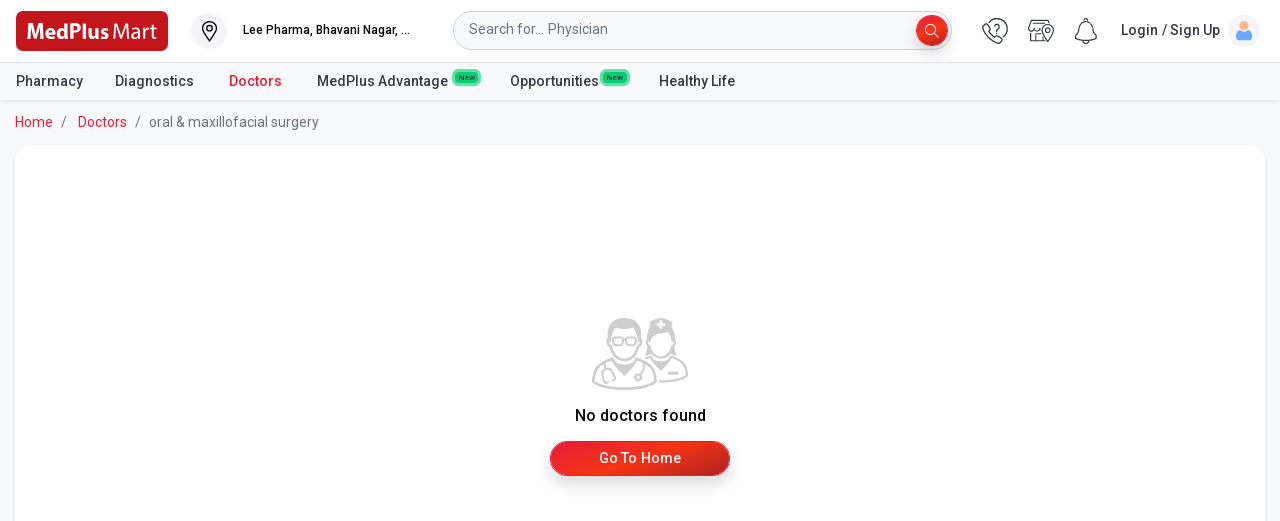

--- FILE ---
content_type: text/javascript
request_url: https://static2.medplusmart.com/live/webpwa/js/DoctorCategoryInfo.9795c495e98796040b09.chunk.js
body_size: 3952
content:
"use strict";(self.webpackChunkreact_node_webpack_boilerplate=self.webpackChunkreact_node_webpack_boilerplate||[]).push([[7078],{36632(t,e,r){r.d(e,{A:()=>l});var n=r(96540),o=r(61697),a=r(63913);function c(t,e){return function(t){if(Array.isArray(t))return t}(t)||function(t,e){var r=null==t?null:"undefined"!=typeof Symbol&&t[Symbol.iterator]||t["@@iterator"];if(null!=r){var n,o,a,c,i=[],l=!0,s=!1;try{if(a=(r=r.call(t)).next,0===e){if(Object(r)!==r)return;l=!1}else for(;!(l=(n=a.call(r)).done)&&(i.push(n.value),i.length!==e);l=!0);}catch(t){s=!0,o=t}finally{try{if(!l&&null!=r.return&&(c=r.return(),Object(c)!==c))return}finally{if(s)throw o}}return i}}(t,e)||function(t,e){if(t){if("string"==typeof t)return i(t,e);var r={}.toString.call(t).slice(8,-1);return"Object"===r&&t.constructor&&(r=t.constructor.name),"Map"===r||"Set"===r?Array.from(t):"Arguments"===r||/^(?:Ui|I)nt(?:8|16|32)(?:Clamped)?Array$/.test(r)?i(t,e):void 0}}(t,e)||function(){throw new TypeError("Invalid attempt to destructure non-iterable instance.\nIn order to be iterable, non-array objects must have a [Symbol.iterator]() method.")}()}function i(t,e){(null==e||e>t.length)&&(e=t.length);for(var r=0,n=Array(e);r<e;r++)n[r]=t[r];return n}const l=function(t){var e=c((0,n.useState)(!0),2),r=e[0],i=e[1],l=c((0,n.useState)({}),2),s=l[0],m=l[1],u=(0,o.A)();(0,n.useEffect)((function(){p(t)}),[t.itemId]);var p=function(t){u.isEmpty(t)||u.isEmpty(t.itemId)?i(!1):(0,a.A)().getLabStaticContent(t).then((function(t){u.isNotEmpty(t)&&u.isNotEmpty(t.statusCode)&&"SUCCESS"==t.statusCode?u.isNotEmpty(t.dataObject)&&u.isNotEmpty(t.dataObject.result)&&m(t.dataObject.result):m({}),i(!1)})).catch((function(t){console.log("Error while getting category description",t),i(!1)}))};return[r,s]}},38307(t,e,r){r.r(e),r.d(e,{default:()=>j});var n=r(96540),o=r(46276),a=r(61697),c=r(26421),i=r(26809),l=r(9524),s=r(92313),m=r(71331),u=r(85613),p=r(5867),y=r(11696),f=r(47579),d=r(61225),h=r(39125),E=r(36632),b=r(94983),v=r(95997);function g(t){return(g="function"==typeof Symbol&&"symbol"==typeof Symbol.iterator?function(t){return typeof t}:function(t){return t&&"function"==typeof Symbol&&t.constructor===Symbol&&t!==Symbol.prototype?"symbol":typeof t})(t)}function S(t){return function(t){if(Array.isArray(t))return C(t)}(t)||function(t){if("undefined"!=typeof Symbol&&null!=t[Symbol.iterator]||null!=t["@@iterator"])return Array.from(t)}(t)||I(t)||function(){throw new TypeError("Invalid attempt to spread non-iterable instance.\nIn order to be iterable, non-array objects must have a [Symbol.iterator]() method.")}()}function N(t,e){var r=Object.keys(t);if(Object.getOwnPropertySymbols){var n=Object.getOwnPropertySymbols(t);e&&(n=n.filter((function(e){return Object.getOwnPropertyDescriptor(t,e).enumerable}))),r.push.apply(r,n)}return r}function A(t){for(var e=1;e<arguments.length;e++){var r=null!=arguments[e]?arguments[e]:{};e%2?N(Object(r),!0).forEach((function(e){O(t,e,r[e])})):Object.getOwnPropertyDescriptors?Object.defineProperties(t,Object.getOwnPropertyDescriptors(r)):N(Object(r)).forEach((function(e){Object.defineProperty(t,e,Object.getOwnPropertyDescriptor(r,e))}))}return t}function O(t,e,r){return(e=function(t){var e=function(t,e){if("object"!=g(t)||!t)return t;var r=t[Symbol.toPrimitive];if(void 0!==r){var n=r.call(t,e||"default");if("object"!=g(n))return n;throw new TypeError("@@toPrimitive must return a primitive value.")}return("string"===e?String:Number)(t)}(t,"string");return"symbol"==g(e)?e:e+""}(e))in t?Object.defineProperty(t,e,{value:r,enumerable:!0,configurable:!0,writable:!0}):t[e]=r,t}function w(t,e){return function(t){if(Array.isArray(t))return t}(t)||function(t,e){var r=null==t?null:"undefined"!=typeof Symbol&&t[Symbol.iterator]||t["@@iterator"];if(null!=r){var n,o,a,c,i=[],l=!0,s=!1;try{if(a=(r=r.call(t)).next,0===e){if(Object(r)!==r)return;l=!1}else for(;!(l=(n=a.call(r)).done)&&(i.push(n.value),i.length!==e);l=!0);}catch(t){s=!0,o=t}finally{try{if(!l&&null!=r.return&&(c=r.return(),Object(c)!==c))return}finally{if(s)throw o}}return i}}(t,e)||I(t,e)||function(){throw new TypeError("Invalid attempt to destructure non-iterable instance.\nIn order to be iterable, non-array objects must have a [Symbol.iterator]() method.")}()}function I(t,e){if(t){if("string"==typeof t)return C(t,e);var r={}.toString.call(t).slice(8,-1);return"Object"===r&&t.constructor&&(r=t.constructor.name),"Map"===r||"Set"===r?Array.from(t):"Arguments"===r||/^(?:Ui|I)nt(?:8|16|32)(?:Clamped)?Array$/.test(r)?C(t,e):void 0}}function C(t,e){(null==e||e>t.length)&&(e=t.length);for(var r=0,n=Array(e);r<e;r++)n[r]=t[r];return n}const j=function(t){var e=(0,a.A)(),r=w((0,n.useState)(0),2),g=r[0],N=r[1],I=w((0,n.useState)([]),2),C=I[0],j=I[1],T=w((0,n.useState)(!1),2),_=T[0],V=T[1],P=w((0,n.useState)(!0),2),D=P[0],L=P[1],F=w((0,n.useState)(0),2),J=F[0],k=F[1],R=(0,d.wA)(),U=t.match.params.searchString,x=t.match.params.categoryType,M=t.match.params.visitType,W=U?(0,i.qv)(U):-1!==t.history.location.pathname.indexOf("viewall")?M:"",q=-1!==t.history.location.pathname.indexOf("viewall"),z=w((0,n.useState)(-1!==t.history.location.pathname.indexOf("viewall")),2),B=z[0],Y=(z[1],(0,i.ml)(U)),G=(0,i.Fn)(U),H=e.isNotEmpty(U)&&-1!=U.indexOf(c.JV.clinics)?(0,i.C2)(U):void 0,K=e.isNotEmpty(H)?c.ju:(0,c.Kf)(M),Z=w((0,n.useState)(Y),2),$=Z[0],X=Z[1],Q=(0,l.A)(),tt=w((0,n.useState)(0),2),et=tt[0],rt=tt[1],nt=w((0,E.A)({itemId:(W===c.JV.specialization?"DR_SPECIALIZATION_":"DR_SYMPTOMS_")+G,contentType:"ALL"}),2),ot=nt[0],at=nt[1],ct=(0,d.d4)((function(t){if(e.isNotEmpty(t)&&e.isNotEmpty(t.doctorConsultation)&&e.isNotEmpty(t.doctorConsultation[f.cp])){var r=t.doctorConsultation[f.cp];return U&&r["".concat(W,"_").concat(G).concat(K?"_".concat(K):"")]?r["".concat(W,"_").concat(G).concat(K?"_".concat(K):"")]:{}}})),it=t.history.location.search,lt=t.history.location.pathname;it=e.isNotEmpty(it)&&it.length>1?it.substring(1,it.length):{};var st=(0,c.XU)(it),mt={visitType:K,paramValue:U,requestFrom:"WEB",forSortAndFilterRequest:!0};(0,n.useEffect)((function(){var t,r,n;if(e.isNotEmpty(ct)&&e.isEmpty(it)&&(t=ct.doctorsList,r=ct.totalRecords,n=ct.categoryListingName),e.isNotEmpty(r)){L(!1),X(n),j(t||[]),N(t?t.length:0);var o=parseInt(r-t.length);rt(r),k(o>10?10:o),t&&r<=t.length?V(!0):V(!1)}else ut(0)}),[U]),(0,n.useEffect)((function(){t.setCategoryName($)}),[$]);var ut=function(r){var n={};if(n.startIndex=r,n.visitType=K,U?n.paramValue=U:W!==c.JV.online&&W!==c.JV.walkin||(n.priority=1,n.consultationTypeCatalog=!0,n.paramValue=W),n.requestFrom="WEB",t.history&&t.history.location&&e.isNotEmpty(t.history.location.search)){var o=t.history.location.search;o=o.substring(1,o.length);try{o=atob(o)}catch(t){console.log("Invalid URL parameter")}e.isNotEmpty(o)&&(n.priority="",n.consultationTypeCatalog=!1,n.paramValue="".concat(n.paramValue,"?").concat(o),n.sortAndFilter=!0)}Q.getDoctorsForCatalog(n).then((function(o){if(e.isNotEmpty(o)&&e.isNotEmpty(o.statusCode)&&"SUCCESS"===o.statusCode&&e.isNotEmpty(o.dataObject)){var a=o.dataObject.doctors,c=o.dataObject.listingName;if(X(c),e.isNotEmpty(c)&&c.toLowerCase()!==$.toLowerCase()){var l=(0,i.Ae)(G,W,c),s=(0,p.wE)(t.match.path)(A(A({},t.match.params),{},{searchString:l}));t.history.replace(s)}if(e.isNotEmpty(a)){var m=[];m=0==r?S(a):[].concat(S(C),S(a)),N(m.length),j(m);var u=parseInt(o.dataObject.totalRecords-m.length);rt(o.dataObject.totalRecords),k(u>10?10:u),(u<=0||a.length<10)&&V(!0),!n.sortAndFilter&&n.paramValue&&R({type:f.NH,data:O({},"".concat(W,"_").concat(G).concat(K?"_".concat(K):""),{doctorsList:m,totalRecords:o.dataObject.totalRecords,categoryListingName:c})})}else V(!0)}else V(!0);L(!1)})).catch((function(t){console.log(t),L(!1)}))};return n.createElement(n.Fragment,null,n.createElement(h.mg,null,n.createElement("title",null,"".concat(e.isNotEmpty($)?W===c.JV.symptoms?"Know Symptoms of ".concat($):"".concat($," Specialist Appointment online"):"MedPlusMart"))),(W===c.JV.specialization||W===c.JV.symptoms)&&n.createElement(o.A,{topBanner:"true",requestFor:"BANNER_DOCTORS_WEB",page:"specialization"==W?"SPECIALIZATION":"SYMPTOM",screenLocation:"Top",history:t.history}),!D&&e.isNotEmpty(C)&&n.createElement("section",{className:"category-container"},n.createElement("div",{className:"pb-0"},n.createElement("div",{className:q?"d-flex justify-content-between mb-3":"mb-3"},W===c.JV.specialization&&n.createElement("h5",{className:"mt-0 mb-0"},"Doctors Available in ",n.createElement("span",null,$)),W===c.JV.symptoms&&n.createElement("h5",{className:"mt-0 mb-0"},"Doctors Available for ",$),W===c.JV.clinics&&n.createElement("h5",{className:"mt-0 mb-0"},"Visit a doctor"),W===c.JV.online&&n.createElement("h5",{className:"mt-0 mb-0"},"Doctors online"),W===c.JV.walkin&&n.createElement("h5",{className:"mt-0 mb-0"},"Doctors available near you"),q&&e.isNotEmpty(et)&&n.createElement("p",{className:"mb-0 font-14 text-secondary"},C.length," / ",et," Doctors")),(e.isNotEmpty(it)||e.isNotEmpty(C)&&C.length>=1)&&n.createElement(y.A,{forCompletePage:!1,visibleDoctorCount:C.length,visitType:K,history:t.history,selectedFiltersAndSortFromUrl:st,applySortAndFilter:function(r){var n={};n[c.Ww.SPECIALITIES_IDS]=r[c.ub.SPECIALITIES],n[c.Ww.ONLINE_STATUS]=r[c.ub.ONLINE_STATUS],n[c.Ww.GENDER]=r[c.ub.GENDERS],n[c.Ww.CONSULTATION_TYPE]=r[c.ub.CONSULTATION_TYPES],n[c.Ww.SORT]=r[c.ub.SORT];var o="";if(Object.keys(n).map((function(t){if(t==c.Ww.SPECIALITIES_IDS){var e=n[t].join(",");o+="".concat(t,"=").concat(e,"::")}else o+="".concat(t,"=").concat(n[t],"::")})),o=o.substring(0,o.length-2),e.isNotEmpty(o)){var a=t.history.location.pathname+"?"+btoa(o);e.isEmpty(it)?t.history.push(a):t.history.replace(a)}},doctorsInfo:C,redirectToAllDoctors:function(){var r=t.location.pathname;if(console.log(r),e.isNotEmpty(lt)){var n=r;t.history.push(n)}},requestObjForSortAndFilters:mt,doctorsCount:et,page:"listPage"}),n.createElement("div",{className:"doctor-list-container"},e.isNotEmpty(C)&&C.length>0&&C.map((function(e){return n.createElement(n.Fragment,{key:e.doctorId},n.createElement("div",{className:"each-doctor-card"},n.createElement(s.A,{doctorInfo:e,visitType:K,isFromViewAll:B,searchString:U,categoryType:x,history:t.history,clinicId:H})))}))),!_&&n.createElement("button",{role:"button",className:"btn brand-secondary px-5 mt-5 mb-4 rounded-pill custom-btn-lg btn-block",onClick:function(){e.isNotEmpty(C)&&!_&&ut(g)}},"Load ",e.isNotEmpty(J)&&J," More Doctors From ","".concat(function(t){switch(t){case c.JV.specialization:case c.JV.symptoms:return"".concat($);case c.JV.online:return"Online Consultation";case c.JV.clinics:case c.JV.walkin:return"Walk In";default:return""}}(W)))),!ot&&e.isNotEmpty(at)&&e.isNotEmpty(at.DESC)&&n.createElement("div",{className:"p-0 mt-4",dangerouslySetInnerHTML:{__html:at.DESC}}),ot&&n.createElement(b.A,null)),!D&&e.isEmpty(C)&&n.createElement(n.Fragment,null,n.createElement(u.A,{class:"div-center p-4",message:"No doctors found",history:t.history})),D&&n.createElement("section",null,n.createElement("div",{className:"p-3"},n.createElement(m.A,null)),n.createElement("div",{className:"doctor-list-container p-3"},[1,2,3,4].map((function(){return n.createElement("div",{className:"each-doctor-card"},n.createElement(v.A,null))})))))}},94983(t,e,r){r.d(e,{A:()=>o});var n=r(96540);const o=function(t){return n.createElement(n.Fragment,null,n.createElement("section",{className:"p-3"},n.createElement("div",{class:"pb-1 ph-item ph-row py-0"},n.createElement("div",{class:"mb-2 ph-col-4",style:{height:"2rem"}})),n.createElement("div",{class:"mb-0 mb-3 ph-item ph-row py-0"},n.createElement("div",{class:"ph-col-12 "}),n.createElement("div",{class:"ph-col-4"})),n.createElement("div",{class:"ph-item ph-row py-0 mb-3"},n.createElement("div",{class:"mb-2  ph-col-2"})),n.createElement("div",{class:"ml-4"},[1,2,3,4,5,6,7].map((function(){return n.createElement(n.Fragment,null,n.createElement("div",{class:"ph-item ph-row py-0"},n.createElement("div",{class:"ph-col-2 "})))}))),n.createElement("div",{class:"ph-row ph-item p-0 mt-3"},n.createElement("div",{class:"ph-col-12"})),n.createElement("div",{class:"ph-row ph-item p-0 mt-4"},n.createElement("div",{class:"ph-col-2 mb-3",style:{height:"2rem"}})),n.createElement("div",{class:"ph-row ph-item p-0"},n.createElement("div",{class:"mb-3 ph-col-12"}),n.createElement("div",{class:"ph-col-12"}))))}}}]);

--- FILE ---
content_type: text/javascript
request_url: https://static2.medplusmart.com/live/webpwa/js/2875.14ac4a33da7a6c10ba24.chunk.js
body_size: 9121
content:
"use strict";(self.webpackChunkreact_node_webpack_boilerplate=self.webpackChunkreact_node_webpack_boilerplate||[]).push([[2875],{19617(e,t,n){n.d(t,{A:()=>m});var r=n(96540),a=n(4589),o=n(49037),l=n(94689),c=n(22299),i=n(94385);function s(){return(s=Object.assign?Object.assign.bind():function(e){for(var t=1;t<arguments.length;t++){var n=arguments[t];for(var r in n)({}).hasOwnProperty.call(n,r)&&(e[r]=n[r])}return e}).apply(null,arguments)}const m=function(e){var t=e.banners||[],n=e.screenLocation||"",m=e.bannerRedirectionVals||[],u={className:"center",centerMode:!0,infinite:!0,centerPadding:"60px",prevArrow:r.createElement(o.A,{classEffect:"ml-4"}),nextArrow:r.createElement(l.A,{classEffect:"mr-4"}),dots:1==e.topBanner,slidesToShow:e.slides||1,speed:500,swipeToSlide:!0,customPaging:function(e){var n,a;return r.createElement("a",{href:"javascript:void(0)",title:null!==(n=t[e])&&void 0!==n&&n.alternativeValue?null===(a=t[e])||void 0===a?void 0:a.alternativeValue:""},r.createElement("div",{className:"custom-dots-banner"}))}};if(!t||t.length<1)return r.createElement(r.Fragment,null);var E=function(t){e.isPharmacy&&(0,i.A3)(e.history.location.pathname,t.alternativeValue)};return r.createElement(r.Fragment,null,t.length>1?r.createElement("section",{className:e.packageSlider?" ":"shadow-none bg-transparent"},r.createElement("div",{className:e.packageSlider?"department-slider-container py-0"+(t.length>3?"":" px-3"):"".concat(e.topBanner?"mb-4 mart-banners pb-1":"")},r.createElement(a.A,s({},u,{className:"center-mode-slider custom-slide-arrows "+(e.packageSlider?"py-3"+(3==t.length?" mx-n2 center-justified":" px-3"):"mb-4")}),t.map((function(e,t){return r.createElement(c.A,{redirectUrl:m[n]&&m[n][t]?m[n][t]:"",banner:e,key:t,role:"button",className:"d-block",imageClassName:"img-fluid rounded-xl",onClickEvent:function(){return E(e)}})}))))):r.createElement("div",{className:e.isPharmacy?"banner-shadow-seperator mb-4 rounded-xl":""},r.createElement(c.A,{role:"button",banner:t[0],redirectUrl:m[n]&&m[n][0]?m[n][0]:"",className:e.isPharmacy?"mb-3 d-block":"mb-4 d-block",imageClassName:"img-fluid rounded-xl",onClickEvent:function(){return E(t[0])}})))}},22299(e,t,n){n.d(t,{A:()=>u});var r=n(96540),a=n(87830);function o(e){return(o="function"==typeof Symbol&&"symbol"==typeof Symbol.iterator?function(e){return typeof e}:function(e){return e&&"function"==typeof Symbol&&e.constructor===Symbol&&e!==Symbol.prototype?"symbol":typeof e})(e)}var l=["banner","redirectUrl","children","imageClassName","noImage"];function c(){return(c=Object.assign?Object.assign.bind():function(e){for(var t=1;t<arguments.length;t++){var n=arguments[t];for(var r in n)({}).hasOwnProperty.call(n,r)&&(e[r]=n[r])}return e}).apply(null,arguments)}function i(e,t){var n=Object.keys(e);if(Object.getOwnPropertySymbols){var r=Object.getOwnPropertySymbols(e);t&&(r=r.filter((function(t){return Object.getOwnPropertyDescriptor(e,t).enumerable}))),n.push.apply(n,r)}return n}function s(e){for(var t=1;t<arguments.length;t++){var n=null!=arguments[t]?arguments[t]:{};t%2?i(Object(n),!0).forEach((function(t){m(e,t,n[t])})):Object.getOwnPropertyDescriptors?Object.defineProperties(e,Object.getOwnPropertyDescriptors(n)):i(Object(n)).forEach((function(t){Object.defineProperty(e,t,Object.getOwnPropertyDescriptor(n,t))}))}return e}function m(e,t,n){return(t=function(e){var t=function(e,t){if("object"!=o(e)||!e)return e;var n=e[Symbol.toPrimitive];if(void 0!==n){var r=n.call(e,t||"default");if("object"!=o(r))return r;throw new TypeError("@@toPrimitive must return a primitive value.")}return("string"===t?String:Number)(e)}(e,"string");return"symbol"==o(t)?t:t+""}(t))in e?Object.defineProperty(e,t,{value:n,enumerable:!0,configurable:!0,writable:!0}):e[t]=n,e}const u=function(e){var t=e.banner,n=e.redirectUrl,o=e.children,i=e.imageClassName,m=e.noImage,u=function(e,t){if(null==e)return{};var n,r,a=function(e,t){if(null==e)return{};var n={};for(var r in e)if({}.hasOwnProperty.call(e,r)){if(-1!==t.indexOf(r))continue;n[r]=e[r]}return n}(e,t);if(Object.getOwnPropertySymbols){var o=Object.getOwnPropertySymbols(e);for(r=0;r<o.length;r++)n=o[r],-1===t.indexOf(n)&&{}.propertyIsEnumerable.call(e,n)&&(a[n]=e[n])}return a}(e,l),E={};t.alternativeValue&&(E["aria-label"]=t.alternativeValue,E.title=t.alternativeValue),E=s(s(s({},u),E),{},{target:"".concat(t.openInNewTab?"_blank":"_self"),rel:"".concat(t.openInNewTab?"noopener noreferrer":""),title:"".concat(t.alternativeValue)});var d=m?o:r.createElement("img",{className:i,itemprop:"image",alt:t.alternativeValue,title:t.alternativeValue,src:t.imagePath});return r.createElement(r.Fragment,null,"External"==t.redirectType?r.createElement("a",c({href:"".concat(n)},E,{onClick:u.onClickEvent,role:"link"}),d):r.createElement(a.A,c({to:"".concat(n)},E,{onClick:u.onClickEvent,role:"link"}),d))}},31037(e,t,n){n.d(t,{A:()=>p});var r=n(96540),a=n(61225),o=n(26421),l=n(47579),c=n(61697),i=n(3299),s=(n(18987),n(57062)),m=n(94385),u=n(74119),E=n(65152);function d(){return(d=Object.assign?Object.assign.bind():function(e){for(var t=1;t<arguments.length;t++){var n=arguments[t];for(var r in n)({}).hasOwnProperty.call(n,r)&&(e[r]=n[r])}return e}).apply(null,arguments)}function A(e,t){return function(e){if(Array.isArray(e))return e}(e)||function(e,t){var n=null==e?null:"undefined"!=typeof Symbol&&e[Symbol.iterator]||e["@@iterator"];if(null!=n){var r,a,o,l,c=[],i=!0,s=!1;try{if(o=(n=n.call(e)).next,0===t){if(Object(n)!==n)return;i=!1}else for(;!(i=(r=o.call(n)).done)&&(c.push(r.value),c.length!==t);i=!0);}catch(e){s=!0,a=e}finally{try{if(!i&&null!=n.return&&(l=n.return(),Object(l)!==l))return}finally{if(s)throw a}}return c}}(e,t)||function(e,t){if(e){if("string"==typeof e)return f(e,t);var n={}.toString.call(e).slice(8,-1);return"Object"===n&&e.constructor&&(n=e.constructor.name),"Map"===n||"Set"===n?Array.from(e):"Arguments"===n||/^(?:Ui|I)nt(?:8|16|32)(?:Clamped)?Array$/.test(n)?f(e,t):void 0}}(e,t)||function(){throw new TypeError("Invalid attempt to destructure non-iterable instance.\nIn order to be iterable, non-array objects must have a [Symbol.iterator]() method.")}()}function f(e,t){(null==t||t>e.length)&&(t=e.length);for(var n=0,r=Array(t);n<t;n++)r[n]=e[n];return r}const p=function(e){var t=(0,a.wA)(),n=(0,c.A)(),f=A((0,r.useState)(!1),2),p=f[0],y=f[1],O=A((0,r.useState)({}),2),b=O[0],C=O[1],T=A((0,r.useState)(!1),2),g=T[0],h=T[1];return r.createElement(r.Fragment,null,b&&b.message&&r.createElement(E.Ay,{alertInfo:b,onDurationEnd:function(){C({message:"",type:""})},duration:5e3}),g?r.createElement("button",{className:e.className},r.createElement("div",{className:"px-5"},r.createElement("span",{className:"spinner-border spinner-border-sm align-text-top",role:"status","aria-hidden":"true"}),r.createElement("span",{className:"sr-only"}))):r.createElement("button",{type:"button",role:"button",className:e.className,onClick:function(){return h(!0),void(0,u.A)().clearBookingConsultation().then((function(r){n.isNotEmpty(r)&&"SUCCESS"==r.statusCode?((0,m.Dp)(e.doctorName,e.consultationType),t({type:l.$u}),t({type:l.fd,data:e.doctorId}),t({type:l.yo,data:n.isNotEmpty(e.consultationType)?e.consultationType:o.DD}),n.isNotEmpty(e.consultationType)&&e.consultationType===o.ju?n.isNotEmpty(e.clinicId)?(t({type:l.t4,data:o.eU}),t({type:l.Y0,data:e.clinicId})):t({type:l.t4,data:o.KS}):n.isNotEmpty(e.consultationType)&&e.consultationType===o.DD?t({type:l.t4,data:o.iG}):t({type:l.t4,data:o.rr}),n.isNotEmpty(s.A.getValue("customerId"))&&n.isNotEmpty(s.A.getValue("SESSIONID"))?e.history.push("/doctorconsultation/schedule-consultation"):(s.A.setValue("fromPage","/doctorconsultation/schedule-consultation"),s.A.setValue("toPage",-1),y(!p))):n.isNotEmpty(r)&&"FAILURE"==r.statusCode&&n.isNotEmpty(r.message)&&C({message:r.message,type:"Warning"}),h(!1)})).catch((function(e){h(!1),console.log("err",e)}))}},"Book Appointment"),p&&r.createElement(i.default,d({},e,{setPopUpOpen:y,displayLogo:!0})))}},46276(e,t,n){n.d(t,{A:()=>s});var r=n(96540),a=n(19617),o=n(63913),l=n(61697);function c(e,t){return function(e){if(Array.isArray(e))return e}(e)||function(e,t){var n=null==e?null:"undefined"!=typeof Symbol&&e[Symbol.iterator]||e["@@iterator"];if(null!=n){var r,a,o,l,c=[],i=!0,s=!1;try{if(o=(n=n.call(e)).next,0===t){if(Object(n)!==n)return;i=!1}else for(;!(i=(r=o.call(n)).done)&&(c.push(r.value),c.length!==t);i=!0);}catch(e){s=!0,a=e}finally{try{if(!i&&null!=n.return&&(l=n.return(),Object(l)!==l))return}finally{if(s)throw a}}return c}}(e,t)||function(e,t){if(e){if("string"==typeof e)return i(e,t);var n={}.toString.call(e).slice(8,-1);return"Object"===n&&e.constructor&&(n=e.constructor.name),"Map"===n||"Set"===n?Array.from(e):"Arguments"===n||/^(?:Ui|I)nt(?:8|16|32)(?:Clamped)?Array$/.test(n)?i(e,t):void 0}}(e,t)||function(){throw new TypeError("Invalid attempt to destructure non-iterable instance.\nIn order to be iterable, non-array objects must have a [Symbol.iterator]() method.")}()}function i(e,t){(null==t||t>e.length)&&(t=e.length);for(var n=0,r=Array(t);n<t;n++)r[n]=e[n];return r}const s=function(e){var t=(0,o.A)(),n=(0,l.A)(),i=e.page,s=e.screenLocation||"",m=e.requestFor,u=e.topBanner,E=c(r.useState({}),2),d=E[0],A=E[1],f=c(r.useState(void 0),2),p=f[0],y=f[1],O=c(r.useState(!0),2),b=O[0],C=O[1];return r.useEffect((function(){C(!0);var e={REQUEST_OBJ:JSON.stringify({requestFor:m,pageName:i,screenLocation:s})};t.getLabCatalogBannerDetails(e).then((function(e){n.isNotEmpty(e)&&"SUCCESS"===e.statusCode&&n.isNotEmpty(e.dataObject)&&(A(e.dataObject.bannerPromotion.bannerPromoDetails),y(e.dataObject.redirectionUrls)),C(!1)})).catch((function(e){console.log("Error ::",e),C(!1)}))}),[]),b?r.createElement("div",{className:"ph-row ph-item p-0 m-0 mb-4",style:e.fromProductDetail?{marginBottom:"1.5rem"}:{}},r.createElement("div",{className:"ph-picture mb-0",style:{height:"16.313rem"}})):r.createElement("div",null,n.isNotEmpty(e.title)&&n.isNotEmpty(d[s.toUpperCase()])&&r.createElement("div",{className:"d-flex align-items-center justify-content-between mb-3"},r.createElement("h5",{className:"m-0"},e.title)),r.createElement(a.A,{topBanner:u,packageSlider:e.packageSlider,slides:e.slides,banners:d[s.toUpperCase()],bannerRedirectionVals:p,history:e.history,screenLocation:s.toUpperCase()}))}},68368(e,t,n){n.d(t,{s:()=>A,x:()=>d});var r=n(96540),a=n(83152),o=n(9869),l=n(96101),c=n(61697),i=n(38786),s=n(26421),m=n(31037);function u(e,t){return function(e){if(Array.isArray(e))return e}(e)||function(e,t){var n=null==e?null:"undefined"!=typeof Symbol&&e[Symbol.iterator]||e["@@iterator"];if(null!=n){var r,a,o,l,c=[],i=!0,s=!1;try{if(o=(n=n.call(e)).next,0===t){if(Object(n)!==n)return;i=!1}else for(;!(i=(r=o.call(n)).done)&&(c.push(r.value),c.length!==t);i=!0);}catch(e){s=!0,a=e}finally{try{if(!i&&null!=n.return&&(l=n.return(),Object(l)!==l))return}finally{if(s)throw a}}return c}}(e,t)||function(e,t){if(e){if("string"==typeof e)return E(e,t);var n={}.toString.call(e).slice(8,-1);return"Object"===n&&e.constructor&&(n=e.constructor.name),"Map"===n||"Set"===n?Array.from(e):"Arguments"===n||/^(?:Ui|I)nt(?:8|16|32)(?:Clamped)?Array$/.test(n)?E(e,t):void 0}}(e,t)||function(){throw new TypeError("Invalid attempt to destructure non-iterable instance.\nIn order to be iterable, non-array objects must have a [Symbol.iterator]() method.")}()}function E(e,t){(null==t||t>e.length)&&(t=e.length);for(var n=0,r=Array(t);n<t;n++)r[n]=e[n];return r}var d=function(e){var t,n,E=(0,c.A)(),d=e.doctorInfo,f=e.slotClinics,p=u((0,r.useState)(!1),2),y=p[0],O=p[1],b=function(){return O(!y)},C=(0,a.PO)();return r.createElement(r.Fragment,null,r.createElement("section",{className:"p-3 my-32 mt-0"},r.createElement("div",{className:"d-flex justify-content-between"},r.createElement("div",{className:"d-flex mb-3"},r.createElement("div",{className:"doctor-profile-img-container"},r.createElement(i.A,null,r.createElement(o.A,{src:d.profile,alt:e.doctorName,title:e.doctorName,showNpaWithText:!0}))),r.createElement("div",{className:"ml-3"},r.createElement("h5",{className:"mt-1 mb-2 text-capitalize"},e.doctorName),r.createElement("p",{className:"mb-0 font-weight-bold"},d.qualification.join(", "),E.isEmpty(d.qualification)||E.isEmpty(d.department)?"":" - ",d.department?d.department:""),r.createElement("span",{className:"font-14 text-secondary"},"Regd No. - ",d.registrationNo),r.createElement("p",{className:"font-14 mb-2 text-secondary"},d.specialization),r.createElement(A,{ClassName:"mb-2 mt-3",experienceYears:d.experienceYears,experienceMonths:d.experienceMonths}),E.isNotEmpty(d.noOfConsultations)&&r.createElement("p",{className:"mb-2"},r.createElement("strong",null,d.noOfConsultations)," online consultaions completed")))),E.isNotEmpty(e.doctorAvailability)?r.createElement(r.Fragment,null,r.createElement("div",{className:"d-flex justify-content-between align-items-end"},r.createElement("div",{className:"col pl-0"},r.createElement("div",{className:"mt-3"},r.createElement("p",null,r.createElement("strong",null,"Select Consultation Type")),(s.Nk===e.doctorAvailability||s.DD===e.doctorAvailability)&&r.createElement("button",{role:"button",className:"btn btn-blue-shadow mr-3 custom-btn-lg with-tick arrow-up ".concat(s.DD===e.visitType?"active":""),onClick:function(){return e.setSelectedVisitType(s.DD)}},"Online Consultation"),(s.Nk===e.doctorAvailability||s.ju===e.doctorAvailability)&&r.createElement("button",{role:"button",className:"btn btn-blue-shadow custom-btn-lg with-tick arrow-up ".concat(s.ju===e.visitType?"active":""),onClick:function(){return e.setSelectedVisitType(s.ju)}},"Walk-in Consultation"))),r.createElement(m.A,{className:"btn btn-brand-gradient rounded-pill custom-btn-xl px-5",consultationType:e.visitType,doctorId:E.isNotEmpty(d)?d.doctorId:"",doctorName:E.isNotEmpty(d)?d.name:"",history:e.history})),s.ju===e.visitType&&E.isNotEmpty(f)&&r.createElement("div",null,r.createElement("div",{className:"border rounded p-3  mt-3"},r.createElement("h6",{className:"font-14 font-weight-normal mb-2 text-secondary"},"Doctor Available at"),r.createElement("div",{className:"doctor-store-slider"},f.map((function(e){return r.createElement("div",{className:"each-doctor-store"},r.createElement("h5",{className:"mb-0"},e.name),r.createElement("a",{role:"link",href:"http://maps.google.com/?saddr="+(C?C.locationLatLong:"")+"&daddr="+e.locationLatLong,target:"_blank",title:"Get Directions",className:"btn btn-link text-primary ml-n3 px-3 no-underline"},e.distance>0?"Distance ".concat(parseFloat(e.distance).toFixed(2)," kms"):"Get Directions"))}))))),s.DD===e.visitType&&r.createElement("div",null,r.createElement("div",{className:"border rounded p-3 mt-3"},r.createElement("h6",{className:"font-14 font-weight-normal mb-2 text-secondary"},"Doctor Available"),r.createElement("div",{className:"doctor-store-slider"},r.createElement("div",{className:"each-doctor-store"},r.createElement("h5",{class:"mb-0 text-capitalize"}," ",(0,s.tq)(d.priceData.TELE_MEDICINE.nearestSlot))))))):(t="This Doctor is not available in your locality.",n=!0,r.createElement("div",{className:"border d-flex justify-content-between p-2 rounded mt-3"},r.createElement("p",{className:"font-14 m-0"},r.createElement("svg",{xmlns:"http://www.w3.org/2000/svg",width:"24",height:"24",viewBox:"0 0 38.932 32.729",className:"mr-2",style:{marginTop:"-5px"}},r.createElement("g",{transform:"translate(-1825.002 -387.548)"},r.createElement("path",{fill:"#404040",stroke:"rgba(0,0,0,0)","stroke-miterlimit":"0",d:"M15072.245,16384.555l-9.014-3.006-8.076,3.006h-.752l-8.072-3.006-9.018,3.006a1.4,1.4,0,0,1-.937-.189c-.374-.184-.374-.562-.374-.937l2.064-15.79a1.466,1.466,0,0,1,.748-.753l8.454-3.01c.189-.185.563,0,.753,0l6.944,2.821,2.443-1.127.941,1.879-2.442.941v13.722l6.386-2.257-.563-7.9a1.113,1.113,0,0,0,.748.189,2.354,2.354,0,0,0,1.127-.189l.563,8.084,7.327,2.258-1.689-13.537-3.006-1.126c.374-.563.563-1.316.938-1.88l3.38,1.316a.8.8,0,0,1,.752.748l2.064,15.79a.685.685,0,0,1-.748.752c0,.189-.378.189-.563.189Zm-24.413-4.511,6.386,2.258v-13.537l-5.448-2.253Zm-7.7-11.279-1.689,13.537,7.323-2.258.752-13.532Zm21.962,1.164s-3.006-6.016-4.511-8.647a6.137,6.137,0,0,1,2.632-7.895,6.073,6.073,0,0,1,7.9,2.631,5.771,5.771,0,0,1,0,5.264c-.942,1.69-4.511,8.647-4.511,8.647a.677.677,0,0,1-.682.423A1,1,0,0,1,15062.092,16369.929Zm-2.067-11.279a2.821,2.821,0,1,0,2.82-2.82A2.894,2.894,0,0,0,15060.024,16358.649Z",transform:"translate(-13210.5 -15964.777)"}))),t," ",n&&r.createElement("button",{onClick:function(){b()},"aria-label":"Change Locality",className:"btn btn-link text-primary",title:"Change Locality"},"Change Locality")),n&&r.createElement(l.A,{modal:y,toggle:b,selectedLocality:C})))),E.isNotEmpty(d.about)&&r.createElement("section",{className:"p-3 my-32 mt-0"},r.createElement("h6",{className:"font-14 font-weight-normal mb-3 text-secondary"},"About doctor"),r.createElement("span",{dangerouslySetInnerHTML:{__html:d.about}})))},A=function(e){var t,n=e.experienceYears,a=e.experienceMonths;a=a&&a>=1?a:0;var o=(n=n&&n>=1?n:0)>=1?1==n&&0==a?r.createElement(r.Fragment,null," ",r.createElement("strong",null,n)," year "):r.createElement(r.Fragment,null," ",r.createElement("strong",null,"".concat(n).concat(a>0?".".concat(a):""))," years "):r.createElement(r.Fragment,null),l=0==n&&a>=1?a>1?r.createElement(r.Fragment,null," ",r.createElement("strong",null," ",a," ")," months"):r.createElement(r.Fragment,null," ",r.createElement("strong",null,"".concat(a)," month ")):r.createElement(r.Fragment,null);return n>=1&&(o=r.createElement(r.Fragment,null,o," experience")),0==n&&a>=1&&(l=r.createElement(r.Fragment,null,l," experience ")),t=n?o:l,r.createElement(r.Fragment,null,(0,c.A)().isNotEmpty(t)&&r.createElement("p",{className:e.ClassName},t))}},74119(e,t,n){n.d(t,{A:()=>c});var r=n(24768),a=n(54852);function o(e){return(o="function"==typeof Symbol&&"symbol"==typeof Symbol.iterator?function(e){return typeof e}:function(e){return e&&"function"==typeof Symbol&&e.constructor===Symbol&&e!==Symbol.prototype?"symbol":typeof e})(e)}function l(e,t,n){return(t=function(e){var t=function(e,t){if("object"!=o(e)||!e)return e;var n=e[Symbol.toPrimitive];if(void 0!==n){var r=n.call(e,t||"default");if("object"!=o(r))return r;throw new TypeError("@@toPrimitive must return a primitive value.")}return("string"===t?String:Number)(e)}(e,"string");return"symbol"==o(t)?t:t+""}(t))in e?Object.defineProperty(e,t,{value:n,enumerable:!0,configurable:!0,writable:!0}):e[t]=n,e}const c=function(){var e=function(e){return(0,r.Ay)(a.A.API.CHECKOUT.ADD_DOCTOR_CONSULTATION_INFO.HEADER.method,e,a.A.API.CHECKOUT.ADD_DOCTOR_CONSULTATION_INFO.PATH)};return Object.freeze(l(l(l(l(l(l(l(l(l({addPrimaryInfoToDoctorConsultation:function(e){return(0,r.Ay)(a.A.API.CHECKOUT.ADD_PRIMARY_INFO_TO_DOCTOR_CONSULTATION.HEADER.method,e,a.A.API.CHECKOUT.ADD_PRIMARY_INFO_TO_DOCTOR_CONSULTATION.PATH)},getPatients:function(){return(0,r.Ay)(a.A.API.CHECKOUT.GET_PATIENTS.HEADER.method,{},a.A.API.CHECKOUT.GET_PATIENTS.PATH)},addOrEditPatientForCustomer:function(e){return(0,r.Ay)(a.A.API.CHECKOUT.ADD_OR_EDIT_PATIENT_FOR_CUSTOMER.HEADER.method,e,a.A.API.CHECKOUT.ADD_OR_EDIT_PATIENT_FOR_CUSTOMER.PATH)},getAvailableClinics:function(e){return(0,r.Ay)(a.A.API.CHECKOUT.GET_AVAILABLE_CLINICS.HEADER.method,e,a.A.API.CHECKOUT.GET_AVAILABLE_CLINICS.PATH)},getDoctorTimingSlots:function(e){return(0,r.Ay)(a.A.API.CHECKOUT.GET_TIMING_SLOTS.HEADER.method,e,a.A.API.CHECKOUT.GET_TIMING_SLOTS.PATH)},addDoctorConsultationInfo:e,applyCoupon:function(e){return(0,r.Ay)(a.A.API.CHECKOUT.APPLY_COUPON.HEADER.method,e,a.A.API.CHECKOUT.APPLY_COUPON.PATH)},removeCoupon:function(e){return(0,r.Ay)(a.A.API.CHECKOUT.REMOVE_COUPON.HEADER.method,e,a.A.API.CHECKOUT.REMOVE_COUPON.PATH)},getPaymentMethods:function(){return(0,r.Ay)(a.A.API.CHECKOUT.GET_PAYMENT_MODES.HEADER.method,{},a.A.API.CHECKOUT.GET_PAYMENT_MODES.PATH)},getDoctorConsultationForReview:function(e){return(0,r.Ay)(a.A.API.CHECKOUT.GET_DOCTOR_CONSULTATION_FOR_REVIEW.HEADER.method,e,a.A.API.CHECKOUT.GET_DOCTOR_CONSULTATION_FOR_REVIEW.PATH)},createBookingForConsultation:function(e){return(0,r.Ay)(a.A.API.CHECKOUT.CREATE_BOOKING.HEADER.method,e,a.A.API.CHECKOUT.CREATE_BOOKING.PATH)},retryPaymentForConsultation:function(e){return(0,r.Ay)(a.A.API.CHECKOUT.RETRY_PAYMENT.HEADER.method,e,a.A.API.CHECKOUT.RETRY_PAYMENT.PATH)}},"addDoctorConsultationInfo",e),"getBookingDetailsForSuccess",(function(e){return(0,r.Ay)(a.A.API.CHECKOUT.GET_BOOKING_DETAILS_FOR_SUCCESS.HEADER.method,e,a.A.API.CHECKOUT.GET_BOOKING_DETAILS_FOR_SUCCESS.PATH)})),"getCaptcha",(function(){return(0,r.Ay)(a.A.API.CHECKOUT.GET_CAPTCHA.HEADER.method,{},a.A.API.CHECKOUT.GET_CAPTCHA.PATH)})),"getDoctorConsultationForRetry",(function(e){return(0,r.Ay)(a.A.API.CHECKOUT.GET_DOCTOR_CONSULTATION_FOR_RETRY.HEADER.method,e,a.A.API.CHECKOUT.GET_DOCTOR_CONSULTATION_FOR_RETRY.PATH)})),"forceCancelDoctorConsultation",(function(e){return(0,r.Ay)(a.A.API.CHECKOUT.FORCE_CANCEL_DOCTOR_CONSULTATION.HEADER.method,e,a.A.API.CHECKOUT.FORCE_CANCEL_DOCTOR_CONSULTATION.PATH)})),"deletePatient",(function(e){return(0,r.Ay)(a.A.API.CHECKOUT.DELETE_PATIENT.HEADER.method,e,a.A.API.CHECKOUT.DELETE_PATIENT.PATH)})),"removePatientFromDoctorConsulationInfo",(function(e){return(0,r.Ay)(a.A.API.CHECKOUT.REMOVE_PATIENT_INFO_FROM_DOCTOR_CONSULTATION_INFO.HEADER.method,e,a.A.API.CHECKOUT.REMOVE_PATIENT_INFO_FROM_DOCTOR_CONSULTATION_INFO.PATH)})),"getFollowUpDoctorDetailsToValidate",(function(e){return(0,r.Ay)(a.A.API.CHECKOUT.GET_FOLLOW_UP_DOCTOR_DETAILS_TO_VALIDATE.HEADER.method,e,a.A.API.CHECKOUT.GET_FOLLOW_UP_DOCTOR_DETAILS_TO_VALIDATE.PATH)})),"clearBookingConsultation",(function(){return(0,r.Ay)(a.A.API.CHECKOUT.CLEAR_BOOKING_CONSULTATION.HEADER.method,{},a.A.API.CHECKOUT.CLEAR_BOOKING_CONSULTATION.PATH)})))}},85613(e,t,n){n.d(t,{A:()=>o});var r=n(96540);const a=n.p+"assets/no-content-line-colour-icon.d5497e2303aa28cdc41d.png";const o=function(e){return r.createElement(r.Fragment,null,r.createElement("section",{class:"body-height no-data-to-show"},e.noContent?r.createElement("img",{src:a,alt:"No content available",title:"No content available"}):r.createElement("svg",{xmlns:"http://www.w3.org/2000/svg",width:"96",viewBox:"0 0 96 71.802",class:"mb-3"},r.createElement("g",{id:"Group_22676","data-name":"Group 22676",transform:"translate(-1914 -4102)"},r.createElement("g",{id:"noun_medical_staff_3513957","data-name":"noun_medical staff_3513957",transform:"translate(1914 4102)"},r.createElement("rect",{id:"Rectangle_6529","data-name":"Rectangle 6529",width:"10.062",height:"3.129",transform:"translate(76.149 53.463)",fill:"#cecece"}),r.createElement("path",{id:"Path_30087","data-name":"Path 30087",d:"M47.959,36.111a24.682,24.682,0,0,1-.276-3.681,5.837,5.837,0,0,0,1.383-3.72,4.841,4.841,0,0,0-1.119-3.774c.06-1.452.111-7.407-3.369-11.637.306-1.149.609-2.31.786-3.024a1.788,1.788,0,0,0-1.242-2.343c-1.752-.81-6.375-3.4-10.143-3.4s-8.4,2.589-10.143,3.4c-1.1.5-1.548,1.119-1.242,2.343.177.714.48,1.875.78,3.024-3.474,4.23-3.423,10.185-3.363,11.637a4.8,4.8,0,0,0-1.119,3.774,5.869,5.869,0,0,0,1.383,3.726A24.3,24.3,0,0,1,20,36.111a43.273,43.273,0,0,1-1.794,6.345c.141.573,3.5-1.641,6.528-2.109a11.439,11.439,0,0,0,18.492,0c3.03.468,6.387,2.679,6.528,2.109A42.574,42.574,0,0,1,47.959,36.111ZM29.854,9.642h2.814V6.831H35.29V9.645H38.1v2.619H35.29v2.817H32.665v-2.82H29.851V9.642ZM46.765,28.551c-.165,2.415-1.155,2.688-1.575,2.808l-.663.183-.153.675c-.72,3.171-3.171,10.536-10.395,10.536s-9.675-7.365-10.4-10.536l-.153-.675-.663-.183c-.423-.117-1.413-.393-1.575-2.808a3.267,3.267,0,0,1,.222-1.6,3.083,3.083,0,0,1,.51,1.038c.585,2.01,1.446,1.065,1.446,1.065-.492-4.593,5.988-9.351,10.6-9.351a17.945,17.945,0,0,0,7.26-1.284s3.831,6.042,3.345,10.635c0,0,.861.942,1.446-1.065a2.975,2.975,0,0,1,.51-1.038A3.221,3.221,0,0,1,46.765,28.551Z",transform:"translate(34.91 -4.533)",fill:"#cecece"}),r.createElement("path",{id:"Path_30088","data-name":"Path 30088",d:"M58.478,25.367C54.68,20.018,45.389,17.315,45,17.2l-1.008-.294-.381.978a16.362,16.362,0,0,1-1.587,2.94c-2.175,1.677-4.617,2.058-7.437,2.058s-5.262-.381-7.44-2.064a16.181,16.181,0,0,1-1.581-2.937l-.381-.978-1.008.294a39.231,39.231,0,0,0-6.27,2.514c.843.4,1.71.843,2.583,1.335,1.359-.6,2.577-1.062,3.363-1.329,2.679,5.514,9.651,11.8,9.966,12.075l.768.69.768-.69c.315-.282,7.29-6.567,9.966-12.075,2.385.81,8.6,3.2,11.28,6.978,1.716,2.415,2.679,7.065,2.784,9.837-1.329,1.125-7.494,5.373-24.8,5.373-.645,0-1.248-.012-1.863-.024.018.381.042.768.042,1.1v1.206c.609.012,1.185.036,1.821.036,21.141,0,26.613-6.189,26.841-6.45l.27-.321v-.423C61.694,34.067,60.7,28.49,58.478,25.367Z",transform:"translate(34.306 20.215)",fill:"#cecece"}),r.createElement("path",{id:"Path_30089","data-name":"Path 30089",d:"M61.478,27.691c-4.542-6.393-15.651-9.627-16.119-9.762l-1.206-.345L43.7,18.757a19.5,19.5,0,0,1-1.893,3.51c-2.6,2.01-5.52,2.46-8.889,2.46s-6.294-.45-8.9-2.46a19.585,19.585,0,0,1-1.893-3.51l-.456-1.173-1.206.345C20,18.064,8.888,21.3,4.346,27.691,1.694,31.429.5,38.092.5,41.632v.5l.327.387c.264.315,6.81,7.71,32.085,7.71s31.815-7.4,32.079-7.71l.327-.387v-.5C65.321,38.092,64.127,31.429,61.478,27.691ZM32.915,47.479c-20.718,0-28.077-5.1-29.643-6.429.123-3.312,1.272-8.871,3.321-11.766a18.345,18.345,0,0,1,5.613-4.776,24.613,24.613,0,0,0,.627,4.518c-4.119,2.133-3.1,5.94-2.331,8.784a21.214,21.214,0,0,1,.54,2.286c.276,1.782.891,2.925,1.875,3.51a3.148,3.148,0,0,0,1.629.423,6.013,6.013,0,0,0,2.064-.423,1.032,1.032,0,1,0-.708-1.938,2.658,2.658,0,0,1-1.929.159c-.411-.24-.714-.948-.885-2.046a24.426,24.426,0,0,0-.585-2.508c-.942-3.492-1.308-5.532,2.181-6.81s4.524.522,6.054,3.8a23.179,23.179,0,0,0,1.173,2.292A2.931,2.931,0,0,1,22.55,38.7c-.147.417-.675.792-1.575,1.119a1.034,1.034,0,0,0,.708,1.944A4.207,4.207,0,0,0,24.5,39.382c.381-1.083.111-2.355-.825-3.9a21.613,21.613,0,0,1-1.062-2.1c-1.278-2.742-3.012-6.438-7.827-5.115a23.256,23.256,0,0,1-.54-4.875,45.5,45.5,0,0,1,5.841-2.442c3.192,6.585,11.532,14.1,11.907,14.433l.927.819.921-.819c.375-.333,8.712-7.851,11.907-14.439A46.893,46.893,0,0,1,51.6,23.4a18.767,18.767,0,0,1-3.06,10.734,4.225,4.225,0,0,0-4.083.135A4.016,4.016,0,1,0,50.1,35.59a.211.211,0,0,1-.03-.048,20.08,20.08,0,0,0,3.564-11.028,18.232,18.232,0,0,1,5.6,4.77c2.052,2.895,3.2,8.454,3.321,11.766C60.968,42.394,53.6,47.479,32.915,47.479Zm14.424-8.322a1.672,1.672,0,1,1,.651-2.325A1.706,1.706,0,0,1,47.339,39.157Z",transform:"translate(-0.5 21.569)",fill:"#cecece"}),r.createElement("path",{id:"Path_30090","data-name":"Path 30090",d:"M5.305,28.206c.192,2.823,1.236,4.689,3.1,5.532,2.22,8.79,7.77,14.01,14.94,14.01s12.714-5.22,14.937-14.01c1.863-.849,2.907-2.706,3.1-5.532a5.541,5.541,0,0,0-1.689-4.845,5.891,5.891,0,0,0,.327-1.542c.075-1.308,1.137-17.286-16.677-17.286S6.583,20.511,6.658,21.819a6.144,6.144,0,0,0,.327,1.542A5.565,5.565,0,0,0,5.305,28.206Zm3.147-.861c.7,2.4,1.728,1.266,1.728,1.266a11.747,11.747,0,0,1,.042-3.915c.5-5.712,4.446-10.7,4.446-10.7a21.331,21.331,0,0,0,8.679,1.542A21.317,21.317,0,0,0,32.02,14s3.942,4.986,4.446,10.7a11.747,11.747,0,0,1,.042,3.915s1.026,1.131,1.728-1.266c.069-.234.147-.423.216-.639a4.817,4.817,0,0,1,.177,1.314c-.2,2.889-1.377,3.21-1.881,3.351l-.8.222-.183.8c-.861,3.786-3.792,12.591-12.423,12.591S11.779,36.18,10.915,32.4l-.183-.8-.8-.222c-.5-.141-1.683-.462-1.881-3.351a4.7,4.7,0,0,1,.111-1.488C8.263,26.8,8.365,27.045,8.452,27.345Z",transform:"translate(9.068 -4.533)",fill:"#cecece"}),r.createElement("path",{id:"Path_30091","data-name":"Path 30091",d:"M11,20.4H15.5c2.349,0,3.8-3.375,3.849-5.871h.639c.054,2.5,1.5,5.871,3.849,5.871h4.506c2.442,0,3.165-2.01,3.69-4.071A5.537,5.537,0,0,0,31.27,11.7a2.375,2.375,0,0,0-1.851-1.02H23.053a2.813,2.813,0,0,0-2.421,1.248,4.25,4.25,0,0,0-.234.528H18.952a4.25,4.25,0,0,0-.234-.528A2.813,2.813,0,0,0,16.3,10.684H9.928A2.37,2.37,0,0,0,8.077,11.7a5.547,5.547,0,0,0-.768,4.623C7.834,18.388,8.557,20.4,11,20.4Zm11.349-7.314a.734.734,0,0,1,.7-.327l6.345-.006c.339.1,1.056,1.446.645,3.06-.609,2.349-1.044,2.52-1.692,2.52H23.842c-.573,0-1.788-1.863-1.788-3.939A2.5,2.5,0,0,1,22.348,13.084Zm-12.42-.327H16.3a.736.736,0,0,1,.7.327,2.439,2.439,0,0,1,.294,1.308c0,2.073-1.212,3.939-1.788,3.939H11c-.651,0-1.083-.171-1.692-2.52A3.086,3.086,0,0,1,9.928,12.757Z",transform:"translate(12.737 7.769)",fill:"#cecece"})))),r.createElement("h6",{class:"mb-3"},e.message),r.createElement("button",{type:"button",role:"back",className:"btn btn-brand-gradient rounded-pill px-5",onClick:function(){return e.history.replace("/doctorconsultation")}},"Go To Home")))}}}]);

--- FILE ---
content_type: text/javascript
request_url: https://static2.medplusmart.com/live/webpwa/js/1544.8b6c94b4142f831a4cde.chunk.js
body_size: 8410
content:
"use strict";(self.webpackChunkreact_node_webpack_boilerplate=self.webpackChunkreact_node_webpack_boilerplate||[]).push([[1544],{11696(e,t,n){n.d(t,{A:()=>T});var r=n(96540),a=n(41176),l=n(25059),o=n(46874),i=n(59417),c=n(64197),s=n(61697),m=n(26421);function u(e){return(u="function"==typeof Symbol&&"symbol"==typeof Symbol.iterator?function(e){return typeof e}:function(e){return e&&"function"==typeof Symbol&&e.constructor===Symbol&&e!==Symbol.prototype?"symbol":typeof e})(e)}function p(e){return function(e){if(Array.isArray(e))return h(e)}(e)||function(e){if("undefined"!=typeof Symbol&&null!=e[Symbol.iterator]||null!=e["@@iterator"])return Array.from(e)}(e)||b(e)||function(){throw new TypeError("Invalid attempt to spread non-iterable instance.\nIn order to be iterable, non-array objects must have a [Symbol.iterator]() method.")}()}function d(e,t){var n=Object.keys(e);if(Object.getOwnPropertySymbols){var r=Object.getOwnPropertySymbols(e);t&&(r=r.filter((function(t){return Object.getOwnPropertyDescriptor(e,t).enumerable}))),n.push.apply(n,r)}return n}function f(e){for(var t=1;t<arguments.length;t++){var n=null!=arguments[t]?arguments[t]:{};t%2?d(Object(n),!0).forEach((function(t){y(e,t,n[t])})):Object.getOwnPropertyDescriptors?Object.defineProperties(e,Object.getOwnPropertyDescriptors(n)):d(Object(n)).forEach((function(t){Object.defineProperty(e,t,Object.getOwnPropertyDescriptor(n,t))}))}return e}function y(e,t,n){return(t=function(e){var t=function(e,t){if("object"!=u(e)||!e)return e;var n=e[Symbol.toPrimitive];if(void 0!==n){var r=n.call(e,t||"default");if("object"!=u(r))return r;throw new TypeError("@@toPrimitive must return a primitive value.")}return("string"===t?String:Number)(e)}(e,"string");return"symbol"==u(t)?t:t+""}(t))in e?Object.defineProperty(e,t,{value:n,enumerable:!0,configurable:!0,writable:!0}):e[t]=n,e}function E(e,t){return function(e){if(Array.isArray(e))return e}(e)||function(e,t){var n=null==e?null:"undefined"!=typeof Symbol&&e[Symbol.iterator]||e["@@iterator"];if(null!=n){var r,a,l,o,i=[],c=!0,s=!1;try{if(l=(n=n.call(e)).next,0===t){if(Object(n)!==n)return;c=!1}else for(;!(c=(r=l.call(n)).done)&&(i.push(r.value),i.length!==t);c=!0);}catch(e){s=!0,a=e}finally{try{if(!c&&null!=n.return&&(o=n.return(),Object(o)!==o))return}finally{if(s)throw a}}return i}}(e,t)||b(e,t)||function(){throw new TypeError("Invalid attempt to destructure non-iterable instance.\nIn order to be iterable, non-array objects must have a [Symbol.iterator]() method.")}()}function b(e,t){if(e){if("string"==typeof e)return h(e,t);var n={}.toString.call(e).slice(8,-1);return"Object"===n&&e.constructor&&(n=e.constructor.name),"Map"===n||"Set"===n?Array.from(e):"Arguments"===n||/^(?:Ui|I)nt(?:8|16|32)(?:Clamped)?Array$/.test(n)?h(e,t):void 0}}function h(e,t){(null==t||t>e.length)&&(t=e.length);for(var n=0,r=Array(t);n<t;n++)r[n]=e[n];return r}var v=function(e,t){var n=!0;return Object.keys(t).every((function(r){if(r===m.ub.SPECIALITIES){if(e[r].length!==t[r].length)return n=!1,!1;if(!t[r].every((function(t){return-1!==e[r].indexOf(t)})))return n=!1,!1}return r!==m.ub.GENDERS&&r!==m.ub.ONLINE_STATUS&&r!==m.ub.CONSULTATION_TYPES||e[r]===t[r]||(n=!1,!1)})),n},g=function(e){var t=(0,s.A)(),n=E((0,r.useState)(),2),a=n[0],l=n[1],o=e.eachItem,i=E((0,r.useState)([]),2),u=i[0],d=i[1];return r.createElement(r.Fragment,null,r.createElement("div",{className:"each-filter-collapse"},r.createElement("a",{href:"javascript:void(0)",title:m.Ef[o.type],id:"collapse"+o.type,onClick:function(e){return function(e){var t=e.target.id;if(""==t&&(t=e.currentTarget.id),-1===u.indexOf(t)){var n=p(u);n.push(t),d(n)}else{var r=u.filter((function(e){return e!==t}));d(r)}}(e)},className:"collapse-toggle no-underline"},r.createElement("div",null,r.createElement("h6",{className:"mb-1"},m.Ef[o.type]),t.isNotEmpty(e.alreadyAppliedFilters)&&r.createElement("small",{className:"text-secondary"},r.createElement(r.Fragment,null,o.isMultipleSelection&&e.alreadyAppliedFilters.map((function(e,t){return 0==t?o.elements.map((function(t){if(t.id==e)return t.name})):o.elements.map((function(t){if(t.id==e)return", "+t.name}))})),!o.isMultipleSelection&&r.createElement(r.Fragment,null,o.elements.map((function(t){if(t.id==e.alreadyAppliedFilters)return t.name})))))),r.createElement("span",{className:"ml-2"},r.createElement("svg",{className:-1!==u.indexOf("collapse"+o.type)?"rotate-bottom collapse-arrow":"rotate-up collapse-arrow",xmlns:"http://www.w3.org/2000/svg",width:"16",height:"16",viewBox:"0 0 16 16"},r.createElement("g",{transform:"translate(-762 -906.838)"},r.createElement("rect",{fill:"none",width:"18",height:"18",transform:"translate(762 906.838)"}),r.createElement("path",{fill:"#080808",d:"M61.559,501.985l4.049-4.049a.917.917,0,0,0-1.3-1.3l-3.4,3.39-3.4-3.4a.921.921,0,0,0-1.569.649.912.912,0,0,0,.272.649l4.049,4.059A.922.922,0,0,0,61.559,501.985Z",transform:"translate(710.032 416.557)"}))))),!e.druginfo&&r.createElement(c.A,{toggler:"collapse"+o.type,toggleEvents:["click"]},o.showSearchOptionForElements&&o.elements.length>0&&r.createElement("div",{className:"form-group has-float-label doctor-filter-container"},r.createElement("input",{type:"text",className:"form-control form-sm small text-truncate",id:o.type+"_search",name:o.type+"_search",maxLength:"100",autoComplete:"off",required:!0,placeholder:" ",value:a,onChange:function(e){return l(e.target.value)}}),r.createElement("label",{for:o.type+"_search"},"Search specialization"),t.isNotEmpty(a)&&r.createElement("a",{"aria-label":"clear",href:"javascript:void(0)",title:"clear",onClick:function(){return l("")},className:"btn btn-sm search-icon-btn"},r.createElement("svg",{xmlns:"http://www.w3.org/2000/svg",width:"14",height:"14",viewBox:"0 0 18 18"},r.createElement("g",{id:"close_black_icon_18px",transform:"translate(-48.941 -281.937)"},r.createElement("rect",{id:"Rectangle_3290","data-name":"Rectangle 3290",width:"18",height:"18",transform:"translate(48.941 281.937)",fill:"none"}),r.createElement("path",{id:"Path_1951","data-name":"Path 1951",d:"M66.7,298.492l-7.579-7.562,7.563-7.563a.831.831,0,0,0-1.175-1.175l-7.567,7.562-7.562-7.578a.832.832,0,0,0-1.175,1.176l7.562,7.579-7.562,7.562a.831.831,0,1,0,1.132,1.218c.015-.013.029-.028.043-.043l7.562-7.563,7.563,7.563a.831.831,0,0,0,1.175,0h0a.818.818,0,0,0,.039-1.156Z",transform:"translate(0 -0.002)",fill:"#080808"}))))),r.createElement("div",null,o.elements.map((function(n){return t.isNotEmpty(a)&&n.name.toLowerCase().includes(a.toLowerCase())||t.isEmpty(a)?r.createElement("div",{class:o.isMultipleSelection?"custom-control custom-checkbox":"custom-control custom-radio"},r.createElement("input",{type:o.isMultipleSelection?"checkbox":"radio",class:"custom-control-input",id:o.type+"_"+n.id,name:o.type,onClick:function(){return e.setSelectedFiltersAndSortInState(o.type,n.id,o.isMultipleSelection)},checked:o.isMultipleSelection?e.alreadyAppliedFilters.includes(n.id):e.alreadyAppliedFilters==n.id,value:o.type+"_"+n.id}),r.createElement("label",{class:"custom-control-label",for:o.type+"_"+n.id},r.createElement("div",{className:"d-flex justify-content-between"},r.createElement("span",null,n.name),r.createElement("span",null,n.numberOfElements)))):void 0})))),e.druginfo&&r.createElement("div",null),r.createElement("hr",{className:"my-4"})))};const N=function(e){var t=(0,s.A)(),n=E((0,r.useState)(e.filterModalOpen),2),c=n[0],u=n[1],d=r.createElement("button",{type:"button",onClick:function(){S("close")},className:"close icons clear-icn","data-dismiss":"modal","aria-label":"Close"},r.createElement("span",{"aria-hidden":"true"})),b=E((0,r.useState)((0,s.A)().isNotEmpty(e.selectedFiltersAndSort)?f({},e.selectedFiltersAndSort):(0,m.XU)({})),2),h=b[0],N=b[1],S=function(t){if("close"==t){u(!c);var n=setTimeout((function(){e.toggleFilterModal()}),500);return function(){return clearTimeout(n)}}};return r.createElement(r.Fragment,null,r.createElement(a.A,{className:"modal-dialog-right notification doctor-filter-modal",modalClassName:c?"fadeInRight":"fadeOutRight",isOpen:e.filterModalOpen,toggle:function(){S("close")}},r.createElement(l.A,{toggle:function(){S("close")},close:d},"Filters"),r.createElement(o.A,{className:"p-4"},r.createElement("div",{className:"filter-container"},t.isNotEmpty(e.sortAndFilterElements)&&e.sortAndFilterElements.map((function(t){return"SORT"!=t.type&&r.createElement(g,{druginfo:e.druginfo,eachItem:t,alreadyAppliedFilters:h[t.type]?h[t.type]:[],setSelectedFiltersAndSortInState:function(e,t,n){return function(e,t,n){if(n){var r=(0,s.A)().isNotEmpty(h[e])?p(h[e]):[];-1!==r.indexOf(t)?r=r.filter((function(e){return e!=t})):r.push(t),N(f(f({},h),{},y({},e,r)))}else N(f(f({},h),{},y({},e,t)))}(e,t,n)}})})))),r.createElement(i.A,null,r.createElement("div",{className:"w-100"},r.createElement("div",{className:"row"},r.createElement("div",{className:"col-4 pr-0"},r.createElement("button",{type:"button",role:"cancel",className:" btn brand-secondary btn-block rounded-pill custom-btn-lg",onClick:function(){var t=(0,m.XU)({});t=f(f({},t),{},{SORT:h.SORT}),e.setSelectedFiltersAndSort(t),N(t),e.toggleFilterModal(),e.applySortAndFilter(t)}},"Clear All")),r.createElement("div",{className:"col-8"},r.createElement("button",{type:"button",role:"submit",className:"btn btn-brand-gradient rounded-pill btn-block custom-btn-lg",onClick:function(){t.isNotEmpty(h)&&(e.setSelectedFiltersAndSort(h),e.applySortAndFilter(h))},disabled:v(e.selectedFiltersAndSort,h)},"Apply")))))))};var S=n(9524);function w(e){return(w="function"==typeof Symbol&&"symbol"==typeof Symbol.iterator?function(e){return typeof e}:function(e){return e&&"function"==typeof Symbol&&e.constructor===Symbol&&e!==Symbol.prototype?"symbol":typeof e})(e)}function A(e,t){var n=Object.keys(e);if(Object.getOwnPropertySymbols){var r=Object.getOwnPropertySymbols(e);t&&(r=r.filter((function(t){return Object.getOwnPropertyDescriptor(e,t).enumerable}))),n.push.apply(n,r)}return n}function O(e){for(var t=1;t<arguments.length;t++){var n=null!=arguments[t]?arguments[t]:{};t%2?A(Object(n),!0).forEach((function(t){x(e,t,n[t])})):Object.getOwnPropertyDescriptors?Object.defineProperties(e,Object.getOwnPropertyDescriptors(n)):A(Object(n)).forEach((function(t){Object.defineProperty(e,t,Object.getOwnPropertyDescriptor(n,t))}))}return e}function x(e,t,n){return(t=function(e){var t=function(e,t){if("object"!=w(e)||!e)return e;var n=e[Symbol.toPrimitive];if(void 0!==n){var r=n.call(e,t||"default");if("object"!=w(r))return r;throw new TypeError("@@toPrimitive must return a primitive value.")}return("string"===t?String:Number)(e)}(e,"string");return"symbol"==w(t)?t:t+""}(t))in e?Object.defineProperty(e,t,{value:n,enumerable:!0,configurable:!0,writable:!0}):e[t]=n,e}function j(e,t){return function(e){if(Array.isArray(e))return e}(e)||function(e,t){var n=null==e?null:"undefined"!=typeof Symbol&&e[Symbol.iterator]||e["@@iterator"];if(null!=n){var r,a,l,o,i=[],c=!0,s=!1;try{if(l=(n=n.call(e)).next,0===t){if(Object(n)!==n)return;c=!1}else for(;!(c=(r=l.call(n)).done)&&(i.push(r.value),i.length!==t);c=!0);}catch(e){s=!0,a=e}finally{try{if(!c&&null!=n.return&&(o=n.return(),Object(o)!==o))return}finally{if(s)throw a}}return i}}(e,t)||function(e,t){if(e){if("string"==typeof e)return C(e,t);var n={}.toString.call(e).slice(8,-1);return"Object"===n&&e.constructor&&(n=e.constructor.name),"Map"===n||"Set"===n?Array.from(e):"Arguments"===n||/^(?:Ui|I)nt(?:8|16|32)(?:Clamped)?Array$/.test(n)?C(e,t):void 0}}(e,t)||function(){throw new TypeError("Invalid attempt to destructure non-iterable instance.\nIn order to be iterable, non-array objects must have a [Symbol.iterator]() method.")}()}function C(e,t){(null==t||t>e.length)&&(t=e.length);for(var n=0,r=Array(t);n<t;n++)r[n]=e[n];return r}const T=function(e){var t=e.selectedFiltersAndSortFromUrl,n=(0,s.A)(),a=(e.history.location.pathname.split("/doctors/")[1],j((0,r.useState)(!1),2)),l=a[0],o=a[1],i=(0,S.A)(),c=j((0,r.useState)([]),2),m=c[0],u=c[1],p=j((0,r.useState)(!1),2),d=p[0],f=p[1],y=j((0,r.useState)(!0),2),E=y[0],b=y[1],h=j((0,r.useState)(""),2),v=h[0],g=h[1],w=j((0,r.useState)((0,s.A)().isNotEmpty(t)?O({},t):{}),2),A=w[0],C=w[1],T=j((0,r.useState)({}),2),P=T[0],I=(T[1],j((0,r.useState)({}),2)),F=I[0];I[1];(0,r.useEffect)((function(){D(),k()}),[]);var D=function(){i.getSortAndFilters(O({},e.requestObjForSortAndFilters)).then((function(e){"SUCCESS"===e.statusCode?n.isNotEmpty(e.dataObject)&&(u(e.dataObject),R(e.dataObject),b(!1),f(!0)):(console.log(e.message),b(!1))}))},k=function(){(0,s.A)().isNotEmpty(t)&&(0,s.A)().isNotEmpty(t.SORT)&&g(t.SORT)},R=function(e){e.map((function(e){e.elements.map((function(e){P[e.id]=e.name})),F[e.type]=e}))},M=function(){o(!l)},L=function(e,t,n){var r=O({},A);if(F[t].isMultipleSelection){var a=(0,s.A)().isNotEmpty(r[t])?r[t]:[];-1!==a[n]&&(a=a.filter((function(e){return e!==a[n]})),r=O(O({},r),{},x({},t,a)))}else r=O(O({},r),{},x({},t,""));C(O({},r)),U(r)},U=function(t){(function(e){var t=!1;return(0,s.A)().isNotEmpty(e)&&Object.keys(e).map((function(n){(0,s.A)().isNotEmpty(e[n])&&(t=!0)})),t})(t)?e.applySortAndFilter(t):e.redirectToAllDoctors()},q=function(e){var t=!1;return Object.keys(e).every((function(r){if("SORT"!=r)return!n.isNotEmpty(e[r])||(t=!0,!1)})),t};return r.createElement(r.Fragment,null,d&&r.createElement("div",{className:(e.forCompletePage,"align-items-center d-flex justify-content-between mb-3")},r.createElement("div",null,r.createElement("button",{type:"button",role:"button",className:"btn border-sort-btn filter mr-4 ml-0",onClick:function(){return M()}},r.createElement("svg",{className:"mr-2 align-middle",xmlns:"http://www.w3.org/2000/svg",width:"18",height:"18",viewBox:"0 0 18 18",class:"mr-2 mt-n1"},r.createElement("g",{id:"Group_22672","data-name":"Group 22672",transform:"translate(-1727 -423)"},r.createElement("rect",{id:"Rectangle_6527","data-name":"Rectangle 6527",width:"18",height:"18",rx:"3",transform:"translate(1727 423)",fill:"#fff"}),r.createElement("path",{id:"Icon_awesome-filter","data-name":"Icon awesome-filter",d:"M15.249,0H.751a.751.751,0,0,0-.53,1.28L6,7.061V13.5a.75.75,0,0,0,.32.614l2.5,1.749A.75.75,0,0,0,10,15.249V7.061l5.78-5.78A.751.751,0,0,0,15.249,0Z",transform:"translate(1728 424)"}))),"All Filters",q(A)&&r.createElement("span",{className:"text-success ml-1"},"●")),n.isNotEmpty(m)&&m.map((function(e){if("SORT"===e.type)return r.createElement(r.Fragment,null,r.createElement("strong",{className:"font-14"},"Sort By:"),e.elements.map((function(t){return r.createElement("button",{type:"button",role:"button",className:v===t.id?"btn border-sort-btn active":"btn border-sort-btn",onClick:function(){var n,r,a;n=e.type,r=t.id,a=O({},A),(0,s.A)().isNotEmpty(v)?(g(""),a=O(O({},a),{},x({},n,""))):(g(r),a=O(O({},a),{},x({},n,r))),C(O({},a)),U(a)}},t.name)})))}))),"listPage"==e.page&&r.createElement("p",{className:"mb-0 font-14 text-secondary"}," ",e.visibleDoctorCount," / ",(0,s.A)().isNotEmpty(e.doctorsCount)?e.doctorsCount:0," ",(0,s.A)().isNotEmpty(e.doctorsCount)&&e.doctorsCount>1?"Doctors":"Doctor")),E&&r.createElement("div",{className:e.forCompletePage?"":"mb-3"},r.createElement("div",{className:"bg-transparent m-0 p-0 ph-item ph-row"},r.createElement("div",{className:"ph-col-1 m-0 rounded-pill",style:{height:"35px"}}),r.createElement("div",{className:"ph-col-1 m-0 empty",style:{height:"35px"}}),r.createElement("div",{className:"ph-col-1 m-0 rounded-pill",style:{height:"35px"}}),r.createElement("div",{className:"ph-col-7 m-0 empty",style:{height:"35px"}}),r.createElement("div",{className:"ph-col-2 m-0"}))),q(A)&&r.createElement("div",{className:e.forCompletePage?"selected-filter-container mt-3":"selected-filter-container"},(0,s.A)().isNotEmpty(A)&&Object.keys(A).map((function(e){if((0,s.A)().isNotEmpty(A[e])){var t=[];if("SPECIALITY"==e&&A[e].length>1)return A[e].map((function(e){t.push(e)})),r.createElement(_,{selectedIds:t,filterNames:P,type:e,removeSelectedFilter:L});if("SORT"!=e)return t.push(A[e]),r.createElement(_,{selectedIds:t,filterNames:P,type:e,removeSelectedFilter:L})}}))),n.isNotEmpty(m)&&l&&r.createElement(N,{selectedFiltersAndSort:A,setSelectedFiltersAndSort:C,applySortAndFilter:function(e){C(e),o(!l),U(e)},toggleFilterModal:M,sortAndFilterElements:m,filterModalOpen:l}))};var _=function(e){return r.createElement(r.Fragment,null,(0,s.A)().isNotEmpty(e.selectedIds)&&e.selectedIds.map((function(t,n){var a=e.filterNames[t];return r.createElement(r.Fragment,null,(0,s.A)().isNotEmpty(a)&&r.createElement("div",{className:"each-filter",title:a,id:n},r.createElement("span",{className:"text-truncate mb-0 font-14 mr-2"},a),r.createElement("button",{className:"filter-remove-btn",role:"button",id:t,title:"Remove "+a,onClick:function(){return function(t,n,r){e.removeSelectedFilter(t,n,r)}(t,e.type,n)}},r.createElement("svg",{xmlns:"http://www.w3.org/2000/svg",width:"12",height:"12",viewBox:"0 0 16 16",className:"d-flex"},r.createElement("g",{id:"close_black_icon_18px",transform:"translate(-48.941 -281.937)"},r.createElement("rect",{id:"Rectangle_3290","data-name":"Rectangle 3290",width:"16",height:"16",transform:"translate(48.941 281.937)",fill:"none"}),r.createElement("path",{id:"Path_1951","data-name":"Path 1951",d:"M64.729,296.652l-6.737-6.721,6.723-6.722a.739.739,0,0,0-1.045-1.044l-6.726,6.721-6.722-6.735a.739.739,0,0,0-1.045,1.045l6.722,6.736-6.722,6.721a.739.739,0,1,0,1.006,1.083c.013-.012.026-.025.039-.038l6.722-6.722,6.723,6.722a.739.739,0,0,0,1.044,0h0a.727.727,0,0,0,.035-1.027Z",transform:"translate(0 -0.002)",fill:"#080808"}))))),(0,s.A)().isEmpty(a)&&r.createElement("div",{className:"each-filter px-0"},r.createElement("div",{class:"ph-item p-0 m-0 d-block"},r.createElement("div",{class:"px-0"},r.createElement("div",{class:"ph-row m-0"},r.createElement("div",{style:{width:"200px",height:"35px"},class:"ph-picture m-0"}))))))})))}},26809(e,t,n){n.d(t,{$8:()=>y,Ae:()=>u,C2:()=>s,Fn:()=>o,Vw:()=>i,ce:()=>p,hE:()=>d,ml:()=>c,qv:()=>m});var r=n(5006),a=n(61697),l=n(26421),o=function(e){if(e){var t=e.split("_");return t.length>2?t[t.length-1]:void 0}},i=function(e){var t={};return(0,a.A)().isEmpty(e)?t:t={paymentType:e.paymentType,totalPrice:e.totalPrice,totalDiscount:e.totalDiscount,grandTotal:e.grandTotal,couponCode:e.couponCode,paymentTypeCode:e.paymentTypeCode}},c=function(e){if(e){var t=e.split("_");if(t.length>2){var n=t[1];try{if(n&&n.includes("-n-")){var a=n.split("-n-");n="",a.map((function(e,t){return n+=t+1===a.length?"".concat(e):"".concat(e," -n- ")})),n=n.trim()}}catch(e){console.log(e)}var l=(0,r.x8)(n);if(!l)return;return l.replace(/\+/g," and ")}}},s=function(e){if(e){var t=e.split("_");return t.length>2?t[t.length-1]:void 0}},m=function(e){if(e){var t=e.split("_");return t.length>2?t[0]:void 0}},u=function(e,t,n){var a=(0,r.wB)(n);return a=a?a.toLowerCase():"",t?"".concat(t,"_").concat(a,"_").concat(e):"".concat(e)},p=function(e){switch(e){case l.nW:return"Clinic Consultation";case l.Fy:return"Online Consultation";default:return""}},d=function(e,t){switch(e){case"ORDER_STATUS_CREATED":return f(t);case"ORDER_STATUS_APPROVED":return"Confirmed";case"ORDER_STATUS_CANCEL":return"Cancelled";case"ORDER_STATUS_PROCESSING":return"In Progress";case"ORDER_STATUS_READY_FOR_PRINT":return"Completed";case"ORDER_STATUS_PATIENT_ACKNOWLEDGED":return"Acknowledged"}},f=function(e){var t=e.consultationInfo.timeSlot;return(0,l.Nl)(t)/60+(0,l.xr)(t)<0?"Expired":"Payment Processing"},y=function(e){switch(e.statusCode){case"I":return"text-orange font-weight-bold";case"C":case"F":return"text-brand font-weight-bold";default:return"text-success font-weight-bold"}}},71331(e,t,n){n.d(t,{A:()=>a});var r=n(96540);const a=function(e){return r.createElement("div",null,r.createElement("div",{className:"mb-4",style:{width:"15%"}},r.createElement("div",{className:"ph-item m-0 p-0 border-0"},r.createElement("div",{className:"px-0"},r.createElement("div",{className:"ph-row p-0 mb-0"},r.createElement("div",{className:"ph-col-12 mb-0",style:{height:"24px"}}))))),r.createElement("div",{className:"m-0 p-0 ph-item ph-row"},r.createElement("div",{className:"ph-col-1 m-0 rounded-pill",style:{height:"35px"}}),r.createElement("div",{className:"ph-col-1 m-0 empty",style:{height:"35px"}}),r.createElement("div",{className:"ph-col-1 m-0 rounded-pill",style:{height:"35px"}}),r.createElement("div",{className:"ph-col-8 m-0 empty",style:{height:"35px"}}),r.createElement("div",{className:"ph-col-1 m-0",style:{height:"1rem"}})))}},92313(e,t,n){n.d(t,{A:()=>N});var r=n(96540),a=n(26421),l=n(61697),o=n(68368),i=n(98014),c=n(83152),s=n(31037),m=n(5006);function u(e){return(u="function"==typeof Symbol&&"symbol"==typeof Symbol.iterator?function(e){return typeof e}:function(e){return e&&"function"==typeof Symbol&&e.constructor===Symbol&&e!==Symbol.prototype?"symbol":typeof e})(e)}function p(e,t){var n=Object.keys(e);if(Object.getOwnPropertySymbols){var r=Object.getOwnPropertySymbols(e);t&&(r=r.filter((function(t){return Object.getOwnPropertyDescriptor(e,t).enumerable}))),n.push.apply(n,r)}return n}function d(e){for(var t=1;t<arguments.length;t++){var n=null!=arguments[t]?arguments[t]:{};t%2?p(Object(n),!0).forEach((function(t){f(e,t,n[t])})):Object.getOwnPropertyDescriptors?Object.defineProperties(e,Object.getOwnPropertyDescriptors(n)):p(Object(n)).forEach((function(t){Object.defineProperty(e,t,Object.getOwnPropertyDescriptor(n,t))}))}return e}function f(e,t,n){return(t=function(e){var t=function(e,t){if("object"!=u(e)||!e)return e;var n=e[Symbol.toPrimitive];if(void 0!==n){var r=n.call(e,t||"default");if("object"!=u(r))return r;throw new TypeError("@@toPrimitive must return a primitive value.")}return("string"===t?String:Number)(e)}(e,"string");return"symbol"==u(t)?t:t+""}(t))in e?Object.defineProperty(e,t,{value:n,enumerable:!0,configurable:!0,writable:!0}):e[t]=n,e}const y=function(e){var t=e.name,n=e.image,a=e.jobTitle,l=e.qualification,o=(e.experience,e.visitType,{"@type":"Person",name:t,image:n}),i={"@type":"Occupation",name:a.toString(),educationRequirements:l.toString()},c={"@type":"ContactPoint"};return c.contactType="OnlineConsultation",o.hasOccupation=d({},i),o.ContactPoint=d({},c),d({},o),r.createElement("div",null,r.createElement("script",{type:"application/ld+json",dangerouslySetInnerHTML:{__html:JSON.stringify(o)}}))};var E=n(38786);function b(e,t){return function(e){if(Array.isArray(e))return e}(e)||function(e,t){var n=null==e?null:"undefined"!=typeof Symbol&&e[Symbol.iterator]||e["@@iterator"];if(null!=n){var r,a,l,o,i=[],c=!0,s=!1;try{if(l=(n=n.call(e)).next,0===t){if(Object(n)!==n)return;c=!1}else for(;!(c=(r=l.call(n)).done)&&(i.push(r.value),i.length!==t);c=!0);}catch(e){s=!0,a=e}finally{try{if(!c&&null!=n.return&&(o=n.return(),Object(o)!==o))return}finally{if(s)throw a}}return i}}(e,t)||function(e,t){if(e){if("string"==typeof e)return h(e,t);var n={}.toString.call(e).slice(8,-1);return"Object"===n&&e.constructor&&(n=e.constructor.name),"Map"===n||"Set"===n?Array.from(e):"Arguments"===n||/^(?:Ui|I)nt(?:8|16|32)(?:Clamped)?Array$/.test(n)?h(e,t):void 0}}(e,t)||function(){throw new TypeError("Invalid attempt to destructure non-iterable instance.\nIn order to be iterable, non-array objects must have a [Symbol.iterator]() method.")}()}function h(e,t){(null==t||t>e.length)&&(t=e.length);for(var n=0,r=Array(t);n<t;n++)r[n]=e[n];return r}var v=function(e){return r.createElement(r.Fragment,null,(0,l.A)().isNotEmpty(e.speciality)&&r.createElement("small",{className:e.ClassName},e.speciality.join(", ")))},g=function(e){return r.createElement(r.Fragment,null,((0,l.A)().isNotEmpty(e.qualification)||(0,l.A)().isNotEmpty(e.department))&&r.createElement("p",{className:e.ClassName},e.qualification.join(", "),(0,l.A)().isEmpty(e.qualification)||(0,l.A)().isEmpty(e.department)?"":" - ",e.department?e.department:""))};const N=function(e){var t=e.doctorInfo,n=(0,l.A)().isNotEmpty(e.clinicId)?e.clinicId:"",u=e.visitType,p=b((0,r.useState)(!1),2),d=p[0],f=p[1],h=b((0,r.useState)(!1),2),N=h[0],S=h[1],w=b((0,r.useState)(null),2),A=w[0],O=w[1],x=b((0,r.useState)([]),2),j=x[0],C=x[1],T=(0,c.PO)(),_=b((0,r.useState)(null),2),P=_[0],I=(_[1],b((0,r.useState)(null),2)),F=I[0];I[1];(0,r.useEffect)((function(){R()}),[]);var D,k,R=function(){var e,n;try{e=(0,l.A)().isNotEmpty(t.priceData.TELE_MEDICINE.nearestSlot),f(e),u===a.DD&&e&&O(a.DD)}catch(e){f(!1)}try{n=(0,l.A)().isNotEmpty(t.priceData.WALKIN.slotClinics),C(t.priceData.WALKIN.slotClinics),S(n),u===a.ju&&n&&O(a.ju)}catch(e){S(!1)}(0,l.A)().isEmpty(u)&&(e&&!n&&O(a.DD),n&&!e&&O(a.ju))},M=function(){e.categoryType?e.history.push("/doctorconsultation/categorydoctor/"+(0,m.wB)(t.name).toLowerCase()+"_"+t.doctorId+"/"+e.searchString+"/"+e.categoryType+"/"+(0,a.Nn)(e.visitType)):e.searchString?e.history.push("/doctorconsultation/categorynamedoctor/"+(0,m.wB)(t.name).toLowerCase()+"_"+t.doctorId+"/"+e.searchString+"/"+(0,a.Nn)(e.visitType)):e.isFromViewAll?e.history.push("/doctorconsultation/doctorfromviewall/"+(0,m.wB)(t.name).toLowerCase()+"_"+t.doctorId+"/true/"+(0,a.Nn)(e.visitType)):e.history.push("/doctorconsultation/doctor/"+(0,m.wB)(t.name).toLowerCase()+"_"+t.doctorId+"/"+(0,a.Nn)(e.visitType))};return r.createElement(r.Fragment,null,(0,l.A)().isNotEmpty(t)&&r.createElement(y,{name:t.name,image:t.profile,jobTitle:t.speciality,qualification:t.qualification,visitType:u}),(0,l.A)().isNotEmpty(t)&&r.createElement("div",{className:"card"},r.createElement("div",{className:"card-body p-3"},r.createElement("button",{role:"button",className:"btn btn-link w-100 p-0 text-left text-dark no-underline",onClick:M},r.createElement("div",{className:"d-flex align-items-center mb-2"},r.createElement("div",{className:"consultaion-appointment"},r.createElement(E.A,null,r.createElement(i.A,{doctorInfo:t,className:"doctors-image",history:e.history,id:t.doctorId,visitType:u})),d&&r.createElement("span",{className:(k=void 0,d&&(k=t.priceData.TELE_MEDICINE.nearestSlot.startInMinutes),(0,l.A)().isNotEmpty(k)&&k<180?"doctor-status online":"doctor-status idle")})),r.createElement("div",null,r.createElement("h6",{className:"mb-0 text-truncate"},"Dr. "+t.name),r.createElement(g,{qualification:t.qualification,department:t.department,ClassName:"font-14 text-truncate"}),r.createElement(v,{speciality:t.speciality,ClassName:"text-secondary text-truncate d-block font-14"})))),r.createElement(o.s,{className:"font-14 my-2",experienceYears:t.experienceYears,experienceMonths:t.experienceMonths}),(0,l.A)().isNotEmpty(t.noOfConsultations)&&r.createElement("p",{className:"font-14 my-2"}," ",r.createElement("strong",null,t.noOfConsultations)," online consultaions completed"),((0,l.A)().isNotEmpty(P)||(0,l.A)().isNotEmpty(F))&&r.createElement("div",{className:"d-flex align-items-center"},(0,l.A)().isNotEmpty(P)&&r.createElement("a",{href:"javascript:void(0)",title:"Doctor ratings",className:"btn btn-link btn-sm ml-n2 mr-3 text-primary no-underline"},r.createElement("svg",{className:"mr-2 align-middle mt-n1",xmlns:"http://www.w3.org/2000/svg",width:"16",height:"16.334",viewBox:"0 0 16 16.334"},r.createElement("g",{id:"rating-stroke-icon",transform:"translate(-1418 -715)"},r.createElement("rect",{id:"Rectangle_6524","data-name":"Rectangle 6524",width:"16",height:"16",transform:"translate(1418 715)",fill:"none"}),r.createElement("path",{id:"noun_rating_1847488",d:"M17.25,22.8l3.6,2.62a.725.725,0,0,0,1.119-.813L20.6,20.362l3.6-2.626v.007a.731.731,0,0,0-.425-1.324H19.318L17.94,12.173a.723.723,0,0,0-1.381,0l-1.377,4.246H10.729a.734.734,0,0,0-.729.735.726.726,0,0,0,.3.589v0l3.6,2.623s-1.377,4.245-1.374,4.245a.722.722,0,0,0,1.115.813Z",transform:"translate(1408.5 704.834)",fill:"none",stroke:"#343a40","stroke-width":"1"}))),"4.5"),(0,l.A)().isNotEmpty(F)&&r.createElement("a",{href:"javascript:void(0)",title:"Doctor reviews",className:"btn btn-link btn-sm text-primary no-underline"},r.createElement("svg",{className:"mr-2 align-middle",xmlns:"http://www.w3.org/2000/svg",width:"16",height:"16",viewBox:"0 0 16 16"},r.createElement("g",{id:"review-stroke-icn",transform:"translate(-1417.5 -755)"},r.createElement("rect",{id:"Rectangle_6525","data-name":"Rectangle 6525",width:"16",height:"16",transform:"translate(1418 755)",fill:"none"}),r.createElement("g",{id:"noun_review_1966404",transform:"translate(1418 756.778)"},r.createElement("g",{id:"Group_22655","data-name":"Group 22655",transform:"translate(0 0)"},r.createElement("path",{id:"Path_29901","data-name":"Path 29901",d:"M10.366,11.5c4.33,0,7.834,2.645,7.834,5.914a4.941,4.941,0,0,1-1.466,3.437,12.6,12.6,0,0,0,1.634,2.544.643.643,0,0,1-.59,1.061,18.736,18.736,0,0,1-4.532-1.55,10.007,10.007,0,0,1-2.881.421c-4.33,0-7.834-2.645-7.834-5.914S6.036,11.5,10.366,11.5Zm2.443,5.509.59.573a.062.062,0,0,1,.017.051l-.135.792a.108.108,0,0,0,.152.118l.708-.387a.032.032,0,0,1,.051,0l.708.371a.1.1,0,0,0,.152-.118l-.135-.792a.062.062,0,0,1,.017-.051l.573-.556a.107.107,0,0,0-.051-.185l-.809-.118c-.017,0-.034-.017-.051-.034l-.354-.708a.1.1,0,0,0-.185,0l-.354.724c-.017.017-.034.034-.051.034l-.792.118A.094.094,0,0,0,12.809,17.009Zm-3.791,0,.573.573a.062.062,0,0,1,.017.051l-.135.792a.108.108,0,0,0,.152.118l.724-.387a.032.032,0,0,1,.051,0l.708.371a.1.1,0,0,0,.152-.118l-.135-.792a.062.062,0,0,1,.017-.051l.573-.573a.107.107,0,0,0-.051-.185l-.809-.118c-.017,0-.034-.017-.051-.034l-.354-.708a.1.1,0,0,0-.185,0l-.354.724c-.017.017-.034.034-.051.034l-.792.118A.108.108,0,0,0,9.018,17.009Zm-3.808,0,.573.573c.034.017.034.034.034.051l-.135.792a.108.108,0,0,0,.152.118l.708-.387a.032.032,0,0,1,.051,0l.708.371a.1.1,0,0,0,.152-.118l-.135-.792a.062.062,0,0,1,.017-.051l.573-.556a.107.107,0,0,0-.051-.185l-.809-.118c-.017,0-.034-.017-.051-.034l-.337-.708a.1.1,0,0,0-.185,0l-.354.724c-.017.017-.034.034-.051.034l-.792.118A.1.1,0,0,0,5.211,17.009Z",transform:"translate(-2.532 -11.5)",fill:"none",stroke:"#343a40","stroke-width":"1"}))))),"50 Reviews")),(u===a.DD&&d||(0,l.A)().isEmpty(u)&&d&&!N)&&r.createElement("div",null,r.createElement("span",{className:"text-secondary small"},"Available for"),r.createElement("p",{className:"mb-0 font-14 font-weight-bold"},"Online Consultation ",(0,a.tq)(t.priceData.TELE_MEDICINE.nearestSlot))),(u===a.ju&&N||(0,l.A)().isEmpty(u)&&!d&&N)&&r.createElement("div",null,r.createElement("span",{className:"text-secondary small"},"Available at"),r.createElement("p",{className:"mb-0 font-14 font-weight-bold"},j[0].name," ",function(e){return e.length-1>0?"(+".concat(e.length-1," ").concat(e.length-1>1?"stores":"store",")"):""}(j)),r.createElement("small",null,r.createElement("a",{className:"no-underline text-primary pointer btn btn-sm px-0",title:"Click to get directions",href:(D=j[0].locationLatLong,D&&T?"http://maps.google.com/?saddr="+T.locationLatLong+"&daddr="+D:""),target:"_blank"},"Distance ",parseFloat(j[0].distance).toFixed(2),"kms"))),(0,l.A)().isEmpty(u)&&d&&N&&r.createElement("div",null,r.createElement("span",{className:"text-secondary small"},"Available for"),r.createElement("p",{className:"mb-0 font-14 font-weight-bold"},"Online / Clinic Visit"))),r.createElement("div",{className:"card-footer bg-white px-0"},r.createElement("div",{className:"d-flex text-center px-3"},r.createElement("div",{className:"col px-0"},r.createElement("button",{role:"button",type:"button",className:"btn btn-link custom-btn-lg btn-block no-underline text-primary rounded-pill",onClick:M},"View Details")),(d||N)&&r.createElement("div",{className:"col-7 pr-0"},r.createElement(s.A,{className:"btn btn-brand-gradient rounded-pill custom-btn-lg btn-block",consultationType:A,doctorId:(0,l.A)().isNotEmpty(t)?t.doctorId:"",doctorName:(0,l.A)().isNotEmpty(t)?t.name:"",clinicId:n,history:e.history}))))))}},95997(e,t,n){n.d(t,{A:()=>a});var r=n(96540);const a=function(e){return r.createElement("div",{className:"card"},r.createElement("div",{className:"card-body p-3"},r.createElement("div",{className:"d-flex align-items-center mb-3"},r.createElement("div",{className:"consultaion-appointment"},r.createElement("div",{className:"ph-item m-0 p-0 border-0"},r.createElement("div",{className:"ph-col-12 p-0"},r.createElement("div",{className:"ph-picture rounded-circle mb-0",style:{height:"4rem",width:"4rem"}})))),r.createElement("div",{className:""},r.createElement("div",{className:"ph-item m-0 p-0 border-0"},r.createElement("div",{className:"px-0"},r.createElement("div",{className:"ph-row p-0 mb-0"},r.createElement("div",{className:"ph-col-12 mb-3"}),r.createElement("div",{className:"ph-col-12 mb-3"}),r.createElement("div",{className:"ph-col-12 mb-0"})))))),r.createElement("div",{className:"ph-item m-0 p-0 border-0"},r.createElement("div",{className:"px-0"},r.createElement("div",{className:"ph-row p-0 mb-0"},r.createElement("div",{className:"ph-col-2 mb-4"}),r.createElement("div",{className:"ph-col-2 empty mb-4"}),r.createElement("div",{className:"ph-col-6 mb-4"}),r.createElement("div",{className:"ph-col-2 mb-4 empty"}),r.createElement("div",{className:"ph-col-4 mb-3"}),r.createElement("div",{className:"ph-col-8 empty mb-3"}),r.createElement("div",{className:"ph-col-6 mb-3"}),r.createElement("div",{className:"ph-col-6 mb-3 empty"}),r.createElement("div",{className:"ph-col-10 mb-0"}),r.createElement("div",{className:"ph-col-2 mb-0 empty"}))))),r.createElement("div",{className:"card-footer bg-white px-0"},r.createElement("div",{className:"ph-item m-0 p-0 border-0"},r.createElement("div",{className:"ph-col-12 p-0"},r.createElement("div",{className:"ph-row p-0 m-2"},r.createElement("div",{className:"ph-col-4 mb-0",style:{height:"2.5rem"}}),r.createElement("div",{className:"ph-col-4 mb-0 empty"}),r.createElement("div",{className:"ph-col-4 mb-0 rounded-pill",style:{height:"2.5rem"}}))))))}},98014(e,t,n){n.d(t,{A:()=>o});var r=n(96540),a=n(61697),l=n(9869);const o=function(e){var t=e.doctorInfo,n=e.height?e.height:"80";return(0,a.A)().isEmpty(t)?r.createElement(r.Fragment,null):r.createElement(r.Fragment,null,r.createElement(l.A,{alt:"Dr. "+t.name,className:e.className,src:t.profile,title:"Dr. "+t.name,height:n,width:e.width,onErrorClassName:"h-auto w-auto"}))}}}]);

--- FILE ---
content_type: application/javascript
request_url: https://www.medplusmart.com/aWxbv1VZi/HPPf9L3x/Q/9ViuLk2QfzcfNQ7bf7/c2JaKg/SwcFEFNX/Qi0B
body_size: 170262
content:
(function(){if(typeof Array.prototype.entries!=='function'){Object.defineProperty(Array.prototype,'entries',{value:function(){var index=0;const array=this;return {next:function(){if(index<array.length){return {value:[index,array[index++]],done:false};}else{return {done:true};}},[Symbol.iterator]:function(){return this;}};},writable:true,configurable:true});}}());(function(){k8();U5S();F5S();var ML=function(Gp){if(Gp===undefined||Gp==null){return 0;}var JL=Gp["toLowerCase"]()["replace"](/[^a-z]+/gi,'');return JL["length"];};var Er=function(Cg,j9){return Cg[q9[q3]](j9);};var Ls=function HO(I9,gB){'use strict';var Op=HO;switch(I9){case B:{UL.push(sU);var Ks=x9(typeof dB()[OJ(VU)],ct([],[][[]]))?dB()[OJ(BL)](rL,N1):dB()[OJ(Tt)](Vs,wL);try{var vp=UL.length;var lK=Vr(Vr(zk));if(E[lp()[Vx(Gn)](n9,lG)][lp()[Vx(cG)].call(null,VX,zL)]&&E[x9(typeof lp()[Vx(PK)],ct('',[][[]]))?lp()[Vx(Gn)](n9,lG):lp()[Vx(mK)](Xs,dY)][lp()[Vx(cG)](VX,zL)][DB]){var p3=IL(E[lp()[Vx(Gn)](n9,lG)][IL(typeof lp()[Vx(AJ)],ct('',[][[]]))?lp()[Vx(mK)](tB,S9):lp()[Vx(cG)].apply(null,[VX,zL])][SG()[pt(Ax)](D6,tO)](lL[R3]),E[lp()[Vx(Gn)](n9,lG)][lp()[Vx(cG)](VX,zL)][DB]);var DL=p3?lp()[Vx(q3)].apply(null,[xH,m9]):lp()[Vx(DB)](Q3,Ax);var mg;return UL.pop(),mg=DL,mg;}else{var m3;return UL.pop(),m3=Ks,m3;}}catch(jn){UL.splice(fU(vp,z9),Infinity,sU);var r5;return UL.pop(),r5=Ks,r5;}UL.pop();}break;case EP:{UL.push(DU);var Kn=dB()[OJ(BL)].call(null,rL,EY);try{var wK=UL.length;var Ct=Vr({});Kn=E[lp()[Vx(Rt)](sS,FO)][L5()[CG(q3)](hX,jl,ZL,Qs)][IL(typeof lp()[Vx(LB)],'undefined')?lp()[Vx(mK)](hx,Ir):lp()[Vx(m9)](lw,vJ)](IL(typeof SG()[pt(z9)],'undefined')?SG()[pt(rL)](tp,SU):SG()[pt(zX)].apply(null,[Il,DB]))?lp()[Vx(q3)](PY,m9):lp()[Vx(DB)].apply(null,[Mn,Ax]);}catch(bU){UL.splice(fU(wK,z9),Infinity,DU);Kn=dB()[OJ(f9)].apply(null,[dG,IP]);}var pO;return UL.pop(),pO=Kn,pO;}break;case Uf:{UL.push(p5);try{var Fg=UL.length;var gn=Vr(Vr(zk));var nr=DB;var An=E[Bt()[dn(z9)].apply(null,[zG,s5,wr,DB,Tt])][x9(typeof BJ()[cB(d9)],'undefined')?BJ()[cB(zX)].call(null,Is,tt):BJ()[cB(rt)].call(null,Sp,Gs)](E[dB()[OJ(Xn)].apply(null,[qg,Bn])],dB()[OJ(MX)](sO,fB));if(An){nr++;if(An[x9(typeof BJ()[cB(dg)],ct('',[][[]]))?BJ()[cB(BK)](Xn,Wl):BJ()[cB(rt)](ln,Bg)]){An=An[BJ()[cB(BK)](Xn,Wl)];nr+=ct(jp(An[BJ()[cB(z9)].apply(null,[BK,R6])]&&IL(An[BJ()[cB(z9)].apply(null,[BK,R6])],z9),z9),jp(An[BJ()[cB(NL)](OG,Y8)]&&IL(An[IL(typeof BJ()[cB(Yx)],'undefined')?BJ()[cB(rt)](O5,hn):BJ()[cB(NL)](OG,Y8)],dB()[OJ(MX)](sO,fB)),lL[Ft]));}}var k3;return k3=nr[x9(typeof SG()[pt(d9)],'undefined')?SG()[pt(TX)](N5,vr):SG()[pt(rL)].call(null,gp,IO)](),UL.pop(),k3;}catch(nn){UL.splice(fU(Fg,z9),Infinity,p5);var Un;return Un=dB()[OJ(BL)](rL,Ll),UL.pop(),Un;}UL.pop();}break;case Nm:{UL.push(p9);var tL=fx()[Ix(z9)](HG,z9,d9,kL,YU);var q5=Vr([]);try{var Dx=UL.length;var SB=Vr(Vr(zk));var Qt=DB;try{var JB=E[L5()[CG(Wg)](fs,wr,Vr(Vr(DB)),Vr(Vr([])))][L5()[CG(q3)].apply(null,[hX,Up,Vr({}),Vr({})])][SG()[pt(TX)](hO,vr)];E[Bt()[dn(z9)](XU,s5,Wg,MX,Tt)][SG()[pt(p9)](CB,WL)](JB)[SG()[pt(TX)](hO,vr)]();}catch(EU){UL.splice(fU(Dx,z9),Infinity,p9);if(EU[wg()[KB(HG)](Qx,Vt,CX)]&&IL(typeof EU[wg()[KB(HG)].apply(null,[Qx,wt,CX])],L5()[CG(pB)].call(null,MX,pK,qU,dg))){EU[wg()[KB(HG)](Qx,m9,CX)][wg()[KB(m9)].call(null,fs,jr,v9)](GL()[vs(Ft)].apply(null,[vC,zL,NL,Vr(Vr(DB)),sO,z9]))[wg()[KB(X0)].call(null,pB,Vr(DB),ZV)](function(tC){UL.push(DF);if(tC[x9(typeof wg()[KB(O2)],ct('',[][[]]))?wg()[KB(BL)](LB,kq,wz):wg()[KB(gv)].apply(null,[mV,YC,nM])](dB()[OJ(sv)](Wg,F0))){q5=Vr(Vr({}));}if(tC[wg()[KB(BL)].apply(null,[LB,Vr({}),wz])](dB()[OJ(Vt)](Gn,xd))){Qt++;}UL.pop();});}}tL=IL(Qt,lL[mK])||q5?lp()[Vx(q3)].apply(null,[ZV,m9]):IL(typeof lp()[Vx(d9)],ct([],[][[]]))?lp()[Vx(mK)](WM,Kd):lp()[Vx(DB)].call(null,Lq,Ax);}catch(Qq){UL.splice(fU(Dx,z9),Infinity,p9);tL=dB()[OJ(f9)].call(null,dG,GA);}var M2;return UL.pop(),M2=tL,M2;}break;case PH:{var gZ;UL.push(Ov);return gZ=Vr(qA(L5()[CG(q3)].call(null,hX,JR,PK,NL),E[dB()[OJ(p9)](vC,Hv)][fx()[Ix(OG)](X2,Tt,AN,Eq,Vr({}))][IL(typeof lp()[Vx(HG)],'undefined')?lp()[Vx(mK)](IA,TZ):lp()[Vx(sv)](I,Yq)][lp()[Vx(Vt)](S9,zM)])||qA(L5()[CG(q3)](hX,JR,Vr(Vr({})),lh),E[dB()[OJ(p9)].apply(null,[vC,Hv])][IL(typeof fx()[Ix(OG)],ct([],[][[]]))?fx()[Ix(WL)].apply(null,[Aq,KI,GF,d0,Vr(Vr(z9))]):fx()[Ix(OG)].call(null,Vt,Tt,AN,Eq,Vr(z9))][lp()[Vx(sv)].apply(null,[I,Yq])][IL(typeof wg()[KB(Vt)],ct([],[][[]]))?wg()[KB(gv)](Hz,VF,H2):wg()[KB(ZL)](dG,Qs,Sl)])),UL.pop(),gZ;}break;case XH:{UL.push(M4);if(E[dB()[OJ(p9)](vC,O4)][fx()[Ix(zL)].call(null,Ax,m9,m9,UF,YU)]){if(E[Bt()[dn(z9)](vM,s5,d9,MX,Tt)][BJ()[cB(zX)].apply(null,[Is,KR])](E[dB()[OJ(p9)].call(null,vC,O4)][fx()[Ix(zL)](wZ,m9,m9,UF,Vr(DB))][L5()[CG(q3)](hX,vd,Vr(z9),II)],L5()[CG(d9)](Rd,TZ,cV,BK))){var BZ;return BZ=lp()[Vx(q3)].call(null,qI,m9),UL.pop(),BZ;}var jF;return jF=SG()[pt(fh)](Fv,Vq),UL.pop(),jF;}var Rq;return Rq=x9(typeof dB()[OJ(Qs)],ct('',[][[]]))?dB()[OJ(BL)].apply(null,[rL,HA]):dB()[OJ(Tt)](GE,pR),UL.pop(),Rq;}break;case kk:{UL.push(vF);try{var z4=UL.length;var q2=Vr({});var Tq=lL[rL];var V4=E[Bt()[dn(z9)](H1,s5,Vr({}),VU,Tt)][BJ()[cB(zX)](Is,Kf)](E[dB()[OJ(XU)](dz,lc)][L5()[CG(q3)].call(null,hX,Sb,Xn,jr)],SG()[pt(ZL)](Oj,fs));if(V4){Tq++;Vr(Vr(V4[BJ()[cB(Xn)].call(null,mF,R7)]))&&nz(V4[IL(typeof BJ()[cB(f9)],ct([],[][[]]))?BJ()[cB(rt)](wR,SZ):BJ()[cB(Xn)](mF,R7)][SG()[pt(TX)](QS,vr)]()[wg()[KB(vr)](BK,O2,Jl)](lp()[Vx(XU)](SP,rA)),OZ(lL[q3]))&&Tq++;}var m4=Tq[SG()[pt(TX)](QS,vr)]();var KA;return UL.pop(),KA=m4,KA;}catch(gA){UL.splice(fU(z4,z9),Infinity,vF);var Dq;return Dq=x9(typeof dB()[OJ(Gn)],'undefined')?dB()[OJ(BL)].apply(null,[rL,q7]):dB()[OJ(Tt)](PA,UZ),UL.pop(),Dq;}UL.pop();}break;case Sf:{UL.push(Dz);var hp=function(N4){return HO.apply(this,[DY,arguments]);};var gC=[lp()[Vx(cG)](XZ,zL),SG()[pt(Wp)].apply(null,[H0,cG])];var EA=gC[IL(typeof SG()[pt(kC)],'undefined')?SG()[pt(rL)](wt,Zp):SG()[pt(ZC)](Ed,f0)](function(Sq){var OC=hp(Sq);UL.push(MF);if(Vr(Vr(OC))&&Vr(Vr(OC[IL(typeof BJ()[cB(WL)],ct('',[][[]]))?BJ()[cB(rt)](Qd,q3):BJ()[cB(Xn)](mF,Zf)]))&&Vr(Vr(OC[BJ()[cB(Xn)](mF,Zf)][x9(typeof SG()[pt(XU)],ct('',[][[]]))?SG()[pt(TX)](UV,vr):SG()[pt(rL)].apply(null,[rM,Lh])]))){OC=OC[BJ()[cB(Xn)].apply(null,[mF,Zf])][SG()[pt(TX)](UV,vr)]();var Z4=ct(IL(OC[IL(typeof wg()[KB(m9)],ct([],[][[]]))?wg()[KB(gv)](NI,Vr([]),zI):wg()[KB(vr)].call(null,BK,X2,JI)](SG()[pt(wV)](BS,rt)),OZ(z9)),jp(E[SG()[pt(LB)](wS,m0)](nz(OC[wg()[KB(vr)](BK,cI,JI)](Bt()[dn(Tt)](vA,Cv,rL,kC,Tt)),OZ(z9))),z9));var QC;return UL.pop(),QC=Z4,QC;}else{var P2;return P2=dB()[OJ(BL)](rL,Ob),UL.pop(),P2;}UL.pop();});var Ap;return Ap=EA[x9(typeof wg()[KB(KM)],ct([],[][[]]))?wg()[KB(f9)](Yq,Vr(Vr([])),MO):wg()[KB(gv)].apply(null,[tZ,p9,FE])](IL(typeof dB()[OJ(AJ)],'undefined')?dB()[OJ(Tt)](s5,GN):dB()[OJ(pB)].apply(null,[Qs,BU])),UL.pop(),Ap;}break;case Cj:{var xR=gB[zk];var kF=gB[M6];UL.push(VV);if(bI(kF,null)||nz(kF,xR[BJ()[cB(z9)](BK,ht)]))kF=xR[BJ()[cB(z9)].call(null,BK,ht)];for(var s2=lL[rL],jC=new (E[BJ()[cB(PK)](AJ,bK)])(kF);MM(s2,kF);s2++)jC[s2]=xR[s2];var rd;return UL.pop(),rd=jC,rd;}break;case Ff:{UL.push(R2);throw new (E[x9(typeof BJ()[cB(AR)],'undefined')?BJ()[cB(rv)].apply(null,[BL,Il]):BJ()[cB(rt)](KZ,MI)])(wg()[KB(ZC)](IO,qU,hV));}break;case Ef:{UL.push(rR);var jM=x9(typeof dB()[OJ(sv)],ct('',[][[]]))?dB()[OJ(BL)](rL,BU):dB()[OJ(Tt)](Fq,hA);try{var WI=UL.length;var XF=Vr(M6);jM=x9(typeof E[wg()[KB(qg)].call(null,V2,KM,pz)],BJ()[cB(hC)](Qx,Zp))?x9(typeof lp()[Vx(pC)],'undefined')?lp()[Vx(q3)].call(null,Xx,m9):lp()[Vx(mK)](Bq,wL):lp()[Vx(DB)].apply(null,[wF,Ax]);}catch(nq){UL.splice(fU(WI,z9),Infinity,rR);jM=dB()[OJ(f9)](dG,c5);}var mI;return UL.pop(),mI=jM,mI;}break;case DY:{var N4=gB[zk];var Pv;UL.push(kZ);return Pv=E[x9(typeof Bt()[dn(sO)],ct(IL(typeof dB()[OJ(rt)],'undefined')?dB()[OJ(Tt)](hM,OV):dB()[OJ(pB)](Qs,qj),[][[]]))?Bt()[dn(z9)].apply(null,[Hv,s5,sO,ZL,Tt]):Bt()[dn(mK)](hn,Mn,Gn,XU,vr)][BJ()[cB(zX)](Is,vz)](E[lp()[Vx(Gn)](EV,lG)][lp()[Vx(cI)](A0,th)],N4),UL.pop(),Pv;}break;case Ow:{UL.push(jh);try{var Yd=UL.length;var LC=Vr(M6);var dE=new (E[dB()[OJ(p9)](vC,XO)][fx()[Ix(OG)].call(null,YC,Tt,AN,n0,Rt)][lp()[Vx(sv)](LG,Yq)][lp()[Vx(Vt)](YG,zM)])();var qR=new (E[dB()[OJ(p9)].call(null,vC,XO)][fx()[Ix(OG)](nd,Tt,AN,n0,gv)][lp()[Vx(sv)](LG,Yq)][wg()[KB(ZL)](dG,WL,rn)])();var vI;return UL.pop(),vI=Vr(M6),vI;}catch(Lz){UL.splice(fU(Yd,z9),Infinity,jh);var ME;return ME=IL(Lz[wg()[KB(pB)](p9,wV,Dv)][BJ()[cB(NL)](OG,rU)],x9(typeof BJ()[cB(p9)],ct('',[][[]]))?BJ()[cB(rv)].call(null,BL,Fx):BJ()[cB(rt)](tv,pq)),UL.pop(),ME;}UL.pop();}break;case XY:{UL.push(sq);var Oz=qA(wg()[KB(Wp)](nd,sv,wL),E[dB()[OJ(p9)](vC,FI)])||nz(E[lp()[Vx(Gn)](PV,lG)][L5()[CG(KM)].apply(null,[wr,nA,Lq,Vr(Vr(DB))])],lL[rL])||nz(E[lp()[Vx(Gn)](PV,lG)][x9(typeof lp()[Vx(Pd)],ct('',[][[]]))?lp()[Vx(Bd)](FF,BL):lp()[Vx(mK)].apply(null,[sM,Bd])],DB);var sd=E[dB()[OJ(p9)].call(null,vC,FI)][tN()[dN(jr)].call(null,lh,vv,GE,wM,kq,rt)](dB()[OJ(Bd)](th,b3))[lp()[Vx(qF)].apply(null,[AN,mK])];var fz=E[x9(typeof dB()[OJ(cI)],ct('',[][[]]))?dB()[OJ(p9)].call(null,vC,FI):dB()[OJ(Tt)](HM,UC)][tN()[dN(jr)](Zd,vv,GE,DB,f9,rt)](L5()[CG(f0)](VU,pF,cI,f0))[lp()[Vx(qF)](AN,mK)];var dd=E[dB()[OJ(p9)].call(null,vC,FI)][tN()[dN(jr)].apply(null,[rI,vv,GE,Pq,hC,rt])](x9(typeof dB()[OJ(vr)],'undefined')?dB()[OJ(qF)](Rt,YE):dB()[OJ(Tt)].apply(null,[cv,n0]))[lp()[Vx(qF)](AN,mK)];var lz;return lz=dB()[OJ(pB)](Qs,G3)[lp()[Vx(cR)](FN,dg)](Oz?lp()[Vx(q3)].call(null,Cn,m9):IL(typeof lp()[Vx(Aq)],ct([],[][[]]))?lp()[Vx(mK)].apply(null,[g0,Md]):lp()[Vx(DB)](c0,Ax),dB()[OJ(wM)](pC,KF))[lp()[Vx(cR)](FN,dg)](sd?lp()[Vx(q3)].call(null,Cn,m9):x9(typeof lp()[Vx(V2)],ct('',[][[]]))?lp()[Vx(DB)](c0,Ax):lp()[Vx(mK)].call(null,YI,R4),x9(typeof dB()[OJ(MX)],'undefined')?dB()[OJ(wM)](pC,KF):dB()[OJ(Tt)].call(null,rL,Up))[lp()[Vx(cR)].apply(null,[FN,dg])](fz?lp()[Vx(q3)](Cn,m9):lp()[Vx(DB)].call(null,c0,Ax),dB()[OJ(wM)](pC,KF))[lp()[Vx(cR)](FN,dg)](dd?x9(typeof lp()[Vx(vJ)],'undefined')?lp()[Vx(q3)].apply(null,[Cn,m9]):lp()[Vx(mK)].apply(null,[ZC,pq]):lp()[Vx(DB)].apply(null,[c0,Ax])),UL.pop(),lz;}break;case zk:{UL.push(mM);var nI=dB()[OJ(BL)](rL,tX);try{var S2=UL.length;var gq=Vr([]);nI=x9(typeof E[x9(typeof dB()[OJ(qU)],'undefined')?dB()[OJ(Rt)].apply(null,[M0,xV]):dB()[OJ(Tt)](LZ,lh)],BJ()[cB(hC)].apply(null,[Qx,hV]))?lp()[Vx(q3)](Zn,m9):lp()[Vx(DB)].apply(null,[Ad,Ax]);}catch(bZ){UL.splice(fU(S2,z9),Infinity,mM);nI=dB()[OJ(f9)](dG,Vn);}var bh;return UL.pop(),bh=nI,bh;}break;case kf:{var BE=gB[zk];var RN=gB[M6];UL.push(nA);var gh=bI(null,BE)?null:xz(BJ()[cB(hC)](Qx,Hp),typeof E[BJ()[cB(p9)].apply(null,[Lq,Vd])])&&BE[E[BJ()[cB(p9)](Lq,Vd)][lp()[Vx(wZ)](gt,hX)]]||BE[IL(typeof SG()[pt(I0)],ct([],[][[]]))?SG()[pt(rL)].apply(null,[g2,N2]):SG()[pt(Ft)](Nq,tM)];if(xz(null,gh)){var hz,CR,Mz,w4,kv=[],bM=Vr(DB),kN=Vr(z9);try{var zV=UL.length;var PM=Vr(M6);if(Mz=(gh=gh.call(BE))[BJ()[cB(zL)].call(null,sO,kZ)],IL(DB,RN)){if(x9(E[Bt()[dn(z9)](G0,s5,OG,Vt,Tt)](gh),gh)){PM=Vr(Vr(M6));return;}bM=Vr(z9);}else for(;Vr(bM=(hz=Mz.call(gh))[dB()[OJ(AR)].apply(null,[rE,lU])])&&(kv[BJ()[cB(q3)].call(null,qg,IV)](hz[BJ()[cB(BK)](Xn,LS)]),x9(kv[BJ()[cB(z9)](BK,x3)],RN));bM=Vr(DB));}catch(PF){kN=Vr(DB),CR=PF;}finally{UL.splice(fU(zV,z9),Infinity,nA);try{var zF=UL.length;var ph=Vr([]);if(Vr(bM)&&xz(null,gh[Bt()[dn(Tt)](LZ,Cv,d9,z9,Tt)])&&(w4=gh[Bt()[dn(Tt)].call(null,LZ,Cv,rA,OG,Tt)](),x9(E[Bt()[dn(z9)](G0,s5,lh,Lq,Tt)](w4),w4))){ph=Vr(Vr({}));return;}}finally{UL.splice(fU(zF,z9),Infinity,nA);if(ph){UL.pop();}if(kN)throw CR;}if(PM){UL.pop();}}var k2;return UL.pop(),k2=kv,k2;}UL.pop();}break;case kw:{UL.push(BM);if(Vr(E[dB()[OJ(p9)](vC,dK)][wg()[KB(zX)].call(null,YU,QM,Y9)])){var gF=IL(typeof E[x9(typeof dB()[OJ(KM)],'undefined')?dB()[OJ(p9)].call(null,vC,dK):dB()[OJ(Tt)].apply(null,[WE,K2])][L5()[CG(Aq)](lG,Nk,Vr([]),f9)],IL(typeof BJ()[cB(cV)],ct([],[][[]]))?BJ()[cB(rt)].call(null,XC,Oq):BJ()[cB(hC)].call(null,Qx,CK))?IL(typeof lp()[Vx(HG)],ct([],[][[]]))?lp()[Vx(mK)].apply(null,[KV,nF]):lp()[Vx(q3)].call(null,Ug,m9):SG()[pt(fh)](Uh,Vq);var Xz;return UL.pop(),Xz=gF,Xz;}var t4;return t4=dB()[OJ(BL)].call(null,rL,jU),UL.pop(),t4;}break;}};var Sv=function(){var Bz;if(typeof E["window"]["XMLHttpRequest"]!=='undefined'){Bz=new (E["window"]["XMLHttpRequest"])();}else if(typeof E["window"]["XDomainRequest"]!=='undefined'){Bz=new (E["window"]["XDomainRequest"])();Bz["onload"]=function(){this["readyState"]=4;if(this["onreadystatechange"] instanceof E["Function"])this["onreadystatechange"]();};}else{Bz=new (E["window"]["ActiveXObject"])('Microsoft.XMLHTTP');}if(typeof Bz["withCredentials"]!=='undefined'){Bz["withCredentials"]=true;}return Bz;};var w0=function(bV,IR){return bV&IR;};var cA=function(){return Pz.apply(this,[NP,arguments]);};var MV=function(T2,AV){return T2/AV;};var rF=function(Np,Hq){return Np%Hq;};var RF=function(lq){return E["Math"]["floor"](E["Math"]["random"]()*lq["length"]);};var dC=function zA(mE,dV){var P4=zA;var Xh=C4(new Number(gm),cM);var bd=Xh;Xh.set(mE);for(mE;bd+mE!=Pw;mE){switch(bd+mE){case Rf:{for(var jA=z9;MM(jA,dV[BJ()[cB(z9)].apply(null,[BK,W0])]);jA++){var f4=dV[jA];if(x9(f4,null)&&x9(f4,undefined)){for(var Az in f4){if(E[Bt()[dn(z9)](MX,s5,kd,dg,Tt)][L5()[CG(q3)](hX,Qp,Vr([]),VU)][IL(typeof lp()[Vx(Tt)],ct('',[][[]]))?lp()[Vx(mK)](TI,I2):lp()[Vx(m9)](GI,vJ)].call(f4,Az)){AI[Az]=f4[Az];}}}}mE-=Gc;}break;case LP:{Nz[L5()[CG(q3)](hX,kI,EC,sv)]=new (E[fx()[Ix(pB)].apply(null,[wN,PK,pN,hO,rv])])();mE+=FP;Nz[L5()[CG(q3)].call(null,hX,kI,rA,Pq)][BJ()[cB(NL)](OG,QU)]=SG()[pt(Pd)](lZ,rI);}break;case Lk:{UL.pop();mE+=T1;}break;case l7:{var BN;return UL.pop(),BN=AI,BN;}break;case Lm:{var Kv;return UL.pop(),Kv=jZ,Kv;}break;case vl:{E[dB()[OJ(p9)](vC,B2)][fx()[Ix(q3)](ZC,pB,SI,xN,Vr([]))]=function(nV){UL.push(AR);var AM=dB()[OJ(pB)](Qs,lE);var LF=SG()[pt(m9)](wV,zX);var UE=E[SG()[pt(pB)](Sd,Pq)](nV);for(var SM,fd,cZ=DB,v4=LF;UE[SG()[pt(DB)].call(null,hA,kd)](SV(cZ,DB))||(v4=IL(typeof tN()[dN(PK)],'undefined')?tN()[dN(PK)].apply(null,[Wp,fh,VU,AJ,Yx,wM]):tN()[dN(DB)](Ft,wI,AJ,sv,RM,z9),rF(cZ,lL[q3]));AM+=v4[x9(typeof SG()[pt(DB)],ct('',[][[]]))?SG()[pt(DB)](hA,kd):SG()[pt(rL)](n9,QI)](w0(YC,Vv(SM,fU(WL,bF(rF(cZ,z9),WL)))))){fd=UE[wg()[KB(BK)].apply(null,[wZ,wr,Qp])](cZ+=MV(q3,lL[mK]));if(nz(fd,b0)){throw new Nz(x9(typeof tN()[dN(pB)],ct([],[][[]]))?tN()[dN(z9)].call(null,pB,Aq,UF,vC,PK,kC):tN()[dN(PK)].call(null,Zd,bC,kA,Vr(Vr([])),rt,XU));}SM=SV(jp(SM,lL[z9]),fd);}var cz;return UL.pop(),cz=AM,cz;};mE+=Dk;}break;case Gw:{E[Bt()[dn(z9)].call(null,Yv,s5,kC,VU,Tt)][lp()[Vx(p9)](mZ,Zv)](hh,VA,QR(G8,[x9(typeof BJ()[cB(zL)],'undefined')?BJ()[cB(BK)](Xn,Kg):BJ()[cB(rt)](fA,Wz),lv,lp()[Vx(hC)].apply(null,[FR,Vt]),Vr(lL[rL]),lp()[Vx(f9)](J0,kq),Vr(DB),wg()[KB(hC)].apply(null,[mK,cI,hN]),Vr(Mf[x9(typeof fx()[Ix(BK)],ct(dB()[OJ(pB)].apply(null,[Qs,Tm]),[][[]]))?fx()[Ix(BK)].apply(null,[qF,q3,p9,fE,rL]):fx()[Ix(WL)].call(null,Rt,Uv,ER,Jh,rI)]())]));var qz;return UL.pop(),qz=hh[VA],qz;}break;case lm:{var p4=dV[zk];mE+=M8;var Ih=dV[M6];UL.push(PK);if(IL(p4,null)||IL(p4,undefined)){throw new (E[BJ()[cB(rv)].apply(null,[BL,Xd])])(L5()[CG(PK)].apply(null,[Pd,jh,Vr({}),YC]));}var AI=E[Bt()[dn(z9)](MX,s5,QM,zN,Tt)](p4);}break;case bT:{mE+=f7;var qV=dV[zk];UL.push(wZ);this[SG()[pt(BK)](Sh,Zv)]=qV;UL.pop();}break;case YY:{var Nz=function(qV){return zA.apply(this,[NP,arguments]);};mE-=nw;UL.push(FM);if(IL(typeof E[fx()[Ix(q3)].apply(null,[vJ,pB,SI,xN,I0])],SG()[pt(hC)].call(null,Sp,Pd))){var rq;return UL.pop(),rq=Vr(Vr(zk)),rq;}}break;case S7:{var Kh=dV[zk];var fI=dV[M6];mE-=Ak;UL.push(hC);if(x9(typeof E[Bt()[dn(z9)](sv,s5,qU,R3,Tt)][BJ()[cB(f9)](wV,WF)],x9(typeof SG()[pt(gv)],'undefined')?SG()[pt(hC)](Fh,Pd):SG()[pt(rL)](fR,pB))){E[Bt()[dn(z9)](sv,s5,qF,cR,Tt)][lp()[Vx(p9)].call(null,BL,Zv)](E[Bt()[dn(z9)](sv,s5,gv,cG,Tt)],BJ()[cB(f9)](wV,WF),QR(G8,[x9(typeof BJ()[cB(Pd)],ct('',[][[]]))?BJ()[cB(BK)](Xn,pF):BJ()[cB(rt)](ZA,tI),function(p4,Ih){return zA.apply(this,[xk,arguments]);},wg()[KB(hC)](mK,V2,PZ),Vr(Vr({})),lp()[Vx(f9)].call(null,r0,kq),Vr(Vr(M6))]));}(function(){return zA.apply(this,[X1,arguments]);}());UL.pop();}break;case K8:{var hh=dV[zk];mE-=cf;var VA=dV[M6];var lv=dV[OT];UL.push(lN);}break;case H:{var BF=dV[zk];UL.push(vV);var AC=QR(G8,[SG()[pt(X0)](cq,cV),BF[DB]]);qA(lL[q3],BF)&&(AC[BJ()[cB(TX)](fh,n5)]=BF[z9]),qA(mK,BF)&&(AC[wg()[KB(TX)](L2,O2,Kz)]=BF[mK],AC[GL()[vs(rL)].apply(null,[OG,vM,Wp,nd,lI,WL])]=BF[q3]),this[x9(typeof wg()[KB(TX)],ct([],[][[]]))?wg()[KB(hX)].apply(null,[LN,Pd,YG]):wg()[KB(gv)].call(null,TZ,rt,AF)][BJ()[cB(q3)].apply(null,[qg,jV])](AC);mE+=zb;UL.pop();}break;case b6:{E[Bt()[dn(z9)].call(null,YI,s5,Vr(Vr({})),dg,Tt)][lp()[Vx(p9)].call(null,Gs,Zv)](IN,NN,QR(G8,[BJ()[cB(BK)].call(null,Xn,f5),CM,lp()[Vx(hC)](PN,Vt),Vr(DB),IL(typeof lp()[Vx(Yq)],ct([],[][[]]))?lp()[Vx(mK)](nd,DF):lp()[Vx(f9)].apply(null,[sI,kq]),Vr(DB),wg()[KB(hC)](mK,hX,pV),Vr(DB)]));var Rh;mE+=g1;return UL.pop(),Rh=IN[NN],Rh;}break;case xY:{var Q2=xz(E[dB()[OJ(p9)].apply(null,[vC,bx])][dB()[OJ(Xn)](qg,Tn)][dB()[OJ(OM)](T0,PO)][L5()[CG(fs)](T4,dJ,Vr({}),Vr({}))](wg()[KB(dz)](rI,wr,sV)),null)?lp()[Vx(q3)].call(null,gs,m9):lp()[Vx(DB)](tA,Ax);var Bh=xz(E[x9(typeof dB()[OJ(X0)],ct([],[][[]]))?dB()[OJ(p9)](vC,bx):dB()[OJ(Tt)](nv,qF)][dB()[OJ(Xn)].call(null,qg,Tn)][dB()[OJ(OM)](T0,PO)][L5()[CG(fs)].apply(null,[T4,dJ,Aq,Vr([])])](lp()[Vx(th)].apply(null,[In,Dh])),null)?lp()[Vx(q3)].call(null,gs,m9):lp()[Vx(DB)].apply(null,[tA,Ax]);var NM=[JM,RE,wA,sE,HN,Q2,Bh];var jZ=NM[wg()[KB(f9)].apply(null,[Yq,zL,cm])](dB()[OJ(wM)](pC,K5));mE+=Cj;}break;case HS:{mE-=I8;var EF=dV[zk];UL.push(HF);var gR=EF[wg()[KB(qU)](RM,MX,JU)]||{};gR[fx()[Ix(p9)](Yx,pB,md,Dv,Vr({}))]=dB()[OJ(X2)](S0,CB),delete gR[dB()[OJ(38)].call(null,53,1460)],EF[wg()[KB(qU)](RM,vC,JU)]=gR;UL.pop();}break;case OH:{mE-=lm;var IN=dV[zk];var NN=dV[M6];var CM=dV[OT];UL.push(PR);}break;case Gl:{var dh=dV[zk];UL.push(fq);var V0=QR(G8,[SG()[pt(X0)](q4,cV),dh[DB]]);qA(z9,dh)&&(V0[BJ()[cB(TX)](fh,At)]=dh[z9]),qA(mK,dh)&&(V0[wg()[KB(TX)].apply(null,[L2,Vr({}),Gh])]=dh[lL[Ft]],V0[GL()[vs(rL)].apply(null,[kC,vM,dR,vC,Vh,WL])]=dh[q3]),this[wg()[KB(hX)](LN,wr,DK)][BJ()[cB(q3)](qg,SE)](V0);mE+=jf;UL.pop();}break;case bP:{var TC=dV[zk];mE+=bb;UL.push(RR);var m2=TC[wg()[KB(qU)].call(null,RM,Vr([]),A4)]||{};m2[IL(typeof fx()[Ix(DB)],ct(dB()[OJ(pB)](Qs,s7),[][[]]))?fx()[Ix(WL)](cR,Xd,CI,tp,sv):fx()[Ix(p9)].apply(null,[f0,pB,md,kA,Vr(Vr(DB))])]=x9(typeof dB()[OJ(hC)],'undefined')?dB()[OJ(X2)](S0,fC):dB()[OJ(Tt)].call(null,FM,CF),delete m2[dB()[OJ(38)](53,1007)],TC[wg()[KB(qU)](RM,Yq,A4)]=m2;UL.pop();}break;case Ym:{var dF=dV[zk];mE+=IH;var Qh=dV[M6];var J4=dV[OT];UL.push(tt);E[Bt()[dn(z9)](vd,s5,Vr(Vr(DB)),Pd,Tt)][lp()[Vx(p9)](Ev,Zv)](dF,Qh,QR(G8,[BJ()[cB(BK)].apply(null,[Xn,QL]),J4,x9(typeof lp()[Vx(rv)],'undefined')?lp()[Vx(hC)](MN,Vt):lp()[Vx(mK)].apply(null,[j4,FV]),Vr(lL[rL]),lp()[Vx(f9)](jq,kq),Vr(lL[rL]),wg()[KB(hC)].call(null,mK,m9,Fz),Vr(DB)]));var YR;return UL.pop(),YR=dF[Qh],YR;}break;case Sj:{var cN=dV[zk];UL.push(cv);var TA=QR(G8,[SG()[pt(X0)].call(null,gK,cV),cN[DB]]);qA(z9,cN)&&(TA[BJ()[cB(TX)].apply(null,[fh,X5])]=cN[z9]),qA(mK,cN)&&(TA[wg()[KB(TX)].call(null,L2,tM,Jh)]=cN[mK],TA[GL()[vs(rL)].apply(null,[q3,vM,VF,BL,qM,WL])]=cN[q3]),this[wg()[KB(hX)].apply(null,[LN,Vr(Vr(z9)),LO])][BJ()[cB(q3)].apply(null,[qg,G3])](TA);mE+=mm;UL.pop();}break;case zS:{var Yz=dV[zk];UL.push(Md);var gN=Yz[wg()[KB(qU)](RM,BK,n5)]||{};gN[fx()[Ix(p9)](Xn,pB,md,E0,LB)]=dB()[OJ(X2)].call(null,S0,NA),delete gN[dB()[OJ(38)].apply(null,[53,1443])],Yz[wg()[KB(qU)](RM,Vr(DB),n5)]=gN;mE+=Kw;UL.pop();}break;case Fb:{var gz=dV[zk];var LE=dV[M6];var Th=dV[OT];UL.push(xh);E[Bt()[dn(z9)].apply(null,[H2,s5,Yx,rt,Tt])][lp()[Vx(p9)](qd,Zv)](gz,LE,QR(G8,[BJ()[cB(BK)](Xn,NG),Th,lp()[Vx(hC)].apply(null,[Fh,Vt]),Vr(lL[rL]),lp()[Vx(f9)](zd,kq),Vr(lL[rL]),wg()[KB(hC)](mK,VF,EI),Vr(DB)]));var Hd;return UL.pop(),Hd=gz[LE],Hd;}break;case Sf:{var E4=dV[zk];UL.push(bN);mE+=Gf;var XM=QR(G8,[x9(typeof SG()[pt(z9)],ct('',[][[]]))?SG()[pt(X0)].call(null,bx,cV):SG()[pt(rL)](n0,Z2),E4[DB]]);qA(z9,E4)&&(XM[BJ()[cB(TX)].call(null,fh,AK)]=E4[z9]),qA(mK,E4)&&(XM[wg()[KB(TX)](L2,Vr(Vr({})),mh)]=E4[Mf[wg()[KB(rv)](fh,wN,RX)]()],XM[GL()[vs(rL)].call(null,Qs,vM,wV,m9,UZ,WL)]=E4[q3]),this[wg()[KB(hX)].call(null,LN,rL,GX)][IL(typeof BJ()[cB(sv)],ct([],[][[]]))?BJ()[cB(rt)].apply(null,[wz,k0]):BJ()[cB(q3)].apply(null,[qg,ZM])](XM);UL.pop();}break;case Qf:{var lF=dV[zk];UL.push(vN);mE+=Vw;var JN=lF[wg()[KB(qU)].call(null,RM,AR,x2)]||{};JN[fx()[Ix(p9)].apply(null,[TX,pB,md,Qz,Vr(Vr({}))])]=IL(typeof dB()[OJ(LB)],ct('',[][[]]))?dB()[OJ(Tt)](WC,Gd):dB()[OJ(X2)].call(null,S0,sz),delete JN[dB()[OJ(38)](53,827)],lF[wg()[KB(qU)](RM,X0,x2)]=JN;UL.pop();}break;case M1:{UL.push(Sz);var JM=E[dB()[OJ(p9)].call(null,vC,bx)][SG()[pt(vE)](HA,Y0)]||E[dB()[OJ(Xn)].call(null,qg,Tn)][SG()[pt(vE)](HA,Y0)]?lp()[Vx(q3)].call(null,gs,m9):lp()[Vx(DB)](tA,Ax);mE-=DS;var RE=xz(E[dB()[OJ(p9)](vC,bx)][dB()[OJ(Xn)](qg,Tn)][dB()[OJ(OM)].call(null,T0,PO)][L5()[CG(fs)](T4,dJ,vJ,Vr(Vr({})))](lp()[Vx(fs)](Os,TX)),null)?IL(typeof lp()[Vx(qg)],ct('',[][[]]))?lp()[Vx(mK)](xI,zM):lp()[Vx(q3)](gs,m9):lp()[Vx(DB)](tA,Ax);var wA=xz(typeof E[IL(typeof lp()[Vx(f9)],ct([],[][[]]))?lp()[Vx(mK)](O4,WF):lp()[Vx(Gn)](xv,lG)][lp()[Vx(fs)].call(null,Os,TX)],BJ()[cB(hC)].call(null,Qx,KO))&&E[x9(typeof lp()[Vx(I0)],'undefined')?lp()[Vx(Gn)](xv,lG):lp()[Vx(mK)](WC,bE)][lp()[Vx(fs)](Os,TX)]?lp()[Vx(q3)](gs,m9):lp()[Vx(DB)](tA,Ax);var sE=xz(typeof E[dB()[OJ(p9)](vC,bx)][lp()[Vx(fs)].apply(null,[Os,TX])],x9(typeof BJ()[cB(dg)],'undefined')?BJ()[cB(hC)](Qx,KO):BJ()[cB(rt)](xE,Y4))?lp()[Vx(q3)].call(null,gs,m9):IL(typeof lp()[Vx(V2)],ct('',[][[]]))?lp()[Vx(mK)].call(null,zN,KI):lp()[Vx(DB)](tA,Ax);var HN=x9(typeof E[dB()[OJ(p9)](vC,bx)][L5()[CG(Jz)](m9,cK,f0,rt)],IL(typeof BJ()[cB(ld)],'undefined')?BJ()[cB(rt)](MA,zz):BJ()[cB(hC)](Qx,KO))||x9(typeof E[dB()[OJ(Xn)].apply(null,[qg,Tn])][IL(typeof L5()[CG(U2)],ct('',[][[]]))?L5()[CG(WL)].apply(null,[YF,ZL,zL,wN]):L5()[CG(Jz)](m9,cK,vr,rt)],IL(typeof BJ()[cB(O2)],ct('',[][[]]))?BJ()[cB(rt)].call(null,bN,j4):BJ()[cB(hC)].call(null,Qx,KO))?lp()[Vx(q3)].apply(null,[gs,m9]):IL(typeof lp()[Vx(DB)],ct('',[][[]]))?lp()[Vx(mK)].call(null,nR,Bq):lp()[Vx(DB)](tA,Ax);}break;}}};var HI=function(){return Ez.apply(this,[x1,arguments]);};var Vr=function(sF){return !sF;};var Nh=function(){return r4.apply(this,[XH,arguments]);};var d4=function g4(F4,ZI){'use strict';var ZN=g4;switch(F4){case L6:{var mC=ZI[zk];var pE;UL.push(IC);return pE=mC&&bI(x9(typeof SG()[pt(hC)],'undefined')?SG()[pt(hC)](RO,Pd):SG()[pt(rL)].call(null,c4,Id),typeof E[BJ()[cB(p9)](Lq,K0)])&&IL(mC[wg()[KB(pB)].apply(null,[p9,OG,DZ])],E[IL(typeof BJ()[cB(z9)],'undefined')?BJ()[cB(rt)].call(null,jv,PE):BJ()[cB(p9)].apply(null,[Lq,K0])])&&x9(mC,E[BJ()[cB(p9)](Lq,K0)][L5()[CG(q3)].call(null,hX,k0,cG,kd)])?dB()[OJ(qU)](nd,fj):typeof mC,UL.pop(),pE;}break;case V:{var gE=ZI[zk];return typeof gE;}break;case jk:{var pI=ZI[zk];var UA=ZI[M6];var lV=ZI[OT];UL.push(I4);pI[UA]=lV[IL(typeof BJ()[cB(Pd)],'undefined')?BJ()[cB(rt)].call(null,P0,OF):BJ()[cB(BK)](Xn,D3)];UL.pop();}break;case x1:{var B0=ZI[zk];var tE=ZI[M6];var wC=ZI[OT];return B0[tE]=wC;}break;case Yb:{var DN=ZI[zk];var XN=ZI[M6];var CA=ZI[OT];UL.push(v0);try{var pM=UL.length;var TF=Vr({});var ZE;return ZE=QR(G8,[fx()[Ix(p9)](Ax,pB,md,xA,cG),dB()[OJ(X2)].apply(null,[S0,hF]),dB()[OJ(cI)].apply(null,[wr,BS]),DN.call(XN,CA)]),UL.pop(),ZE;}catch(gM){UL.splice(fU(pM,z9),Infinity,v0);var NE;return NE=QR(G8,[fx()[Ix(p9)](X0,pB,md,xA,YC),L5()[CG(R3)](nd,RO,Vr({}),m9),x9(typeof dB()[OJ(mK)],ct([],[][[]]))?dB()[OJ(cI)](wr,BS):dB()[OJ(Tt)].call(null,xv,NL),gM]),UL.pop(),NE;}UL.pop();}break;case zk:{return this;}break;case JY:{var wh=ZI[zk];var Qv;UL.push(I0);return Qv=QR(G8,[lp()[Vx(hX)].apply(null,[GR,QE]),wh]),UL.pop(),Qv;}break;case NP:{return this;}break;case EP:{return this;}break;case QH:{var G2;UL.push(kh);return G2=x9(typeof SG()[pt(wN)],ct('',[][[]]))?SG()[pt(hX)].call(null,SN,z0):SG()[pt(rL)](D2,K2),UL.pop(),G2;}break;case jT:{var WR=ZI[zk];UL.push(VX);var AE=E[Bt()[dn(z9)].apply(null,[A0,s5,EC,cG,Tt])](WR);var q0=[];for(var CV in AE)q0[BJ()[cB(q3)].call(null,qg,bX)](CV);q0[IL(typeof L5()[CG(mK)],ct([],[][[]]))?L5()[CG(WL)].call(null,Pq,Gz,Vr(Vr(z9)),cV):L5()[CG(TX)](dg,Df,Yq,zX)]();var jz;return jz=function pv(){UL.push(BC);for(;q0[BJ()[cB(z9)].call(null,BK,WK)];){var kR=q0[L5()[CG(hX)].apply(null,[ZC,Yt,BK,wr])]();if(qA(kR,AE)){var UI;return pv[BJ()[cB(BK)](Xn,YK)]=kR,pv[dB()[OJ(AR)].apply(null,[rE,ng])]=Vr(z9),UL.pop(),UI=pv,UI;}}pv[dB()[OJ(AR)](rE,ng)]=Vr(DB);var GM;return UL.pop(),GM=pv,GM;},UL.pop(),jz;}break;case f7:{UL.push(fZ);this[dB()[OJ(AR)](rE,tK)]=Vr(DB);var rN=this[x9(typeof wg()[KB(hX)],'undefined')?wg()[KB(hX)](LN,Wg,qr):wg()[KB(gv)].call(null,DE,XU,CF)][DB][wg()[KB(qU)](RM,sO,b4)];if(IL(L5()[CG(R3)].call(null,nd,bO,fs,Pd),rN[fx()[Ix(p9)](Vt,pB,md,GI,DB)]))throw rN[dB()[OJ(cI)](wr,ZV)];var xM;return xM=this[dB()[OJ(LB)](Zd,NR)],UL.pop(),xM;}break;case PH:{var zC=ZI[zk];UL.push(fq);var qC;return qC=zC&&bI(SG()[pt(hC)].apply(null,[hV,Pd]),typeof E[BJ()[cB(p9)](Lq,zR)])&&IL(zC[wg()[KB(pB)](p9,Vr(Vr(z9)),NC)],E[BJ()[cB(p9)].call(null,Lq,zR)])&&x9(zC,E[BJ()[cB(p9)].call(null,Lq,zR)][L5()[CG(q3)](hX,qN,Vr(z9),Vt)])?dB()[OJ(qU)](nd,W2):typeof zC,UL.pop(),qC;}break;case Ew:{var FA=ZI[zk];return typeof FA;}break;case Fk:{var Mh=ZI[zk];UL.push(JA);var Mv;return Mv=Mh&&bI(SG()[pt(hC)].apply(null,[kr,Pd]),typeof E[BJ()[cB(p9)](Lq,XA)])&&IL(Mh[IL(typeof wg()[KB(BL)],ct('',[][[]]))?wg()[KB(gv)](xd,LB,Vd):wg()[KB(pB)](p9,R0,LA)],E[BJ()[cB(p9)].apply(null,[Lq,XA])])&&x9(Mh,E[BJ()[cB(p9)](Lq,XA)][L5()[CG(q3)](hX,NU,wN,Zd)])?x9(typeof dB()[OJ(Ax)],ct([],[][[]]))?dB()[OJ(qU)].apply(null,[nd,jJ]):dB()[OJ(Tt)](fs,O0):typeof Mh,UL.pop(),Mv;}break;case P7:{var fV=ZI[zk];return typeof fV;}break;case rw:{var UN=ZI[zk];UL.push(fM);var lR;return lR=UN&&bI(SG()[pt(hC)].call(null,S5,Pd),typeof E[BJ()[cB(p9)](Lq,Rp)])&&IL(UN[wg()[KB(pB)].apply(null,[p9,Ax,zT])],E[BJ()[cB(p9)].call(null,Lq,Rp)])&&x9(UN,E[IL(typeof BJ()[cB(Qs)],'undefined')?BJ()[cB(rt)](qh,Jv):BJ()[cB(p9)].call(null,Lq,Rp)][L5()[CG(q3)](hX,MO,vC,lh)])?dB()[OJ(qU)](nd,NJ):typeof UN,UL.pop(),lR;}break;}};var TE=function XR(dp,VI){'use strict';var dq=XR;switch(dp){case L6:{var gI=VI[zk];UL.push(fM);if(E[BJ()[cB(PK)].apply(null,[AJ,QG])][x9(typeof L5()[CG(Qs)],ct([],[][[]]))?L5()[CG(R0)](DB,Px,Yx,kd):L5()[CG(WL)].apply(null,[VC,cG,gv,z9])](gI)){var rz;return UL.pop(),rz=gI,rz;}UL.pop();}break;case M6:{var zq=VI[zk];return zq;}break;case Hw:{UL.push(HA);if(Vr(qA(SG()[pt(BL)](H1,I0),E[lp()[Vx(Gn)](sh,lG)]))){var kE;return UL.pop(),kE=null,kE;}var YA=E[lp()[Vx(Gn)].apply(null,[sh,lG])][SG()[pt(BL)].apply(null,[H1,I0])];var Cd=YA[Bt()[dn(I0)].apply(null,[l5,IE,VF,KM,hC])];var QV=YA[BJ()[cB(qg)](gv,Ot)];var XV=YA[fx()[Ix(p9)](m9,pB,md,Oc,EC)];var s4;return s4=[Cd,IL(QV,DB)?DB:nz(QV,DB)?OZ(z9):OZ(mK),XV||(x9(typeof wg()[KB(qF)],'undefined')?wg()[KB(d9)](Jd,Pq,Y8):wg()[KB(gv)](Jd,Zd,Mn))],UL.pop(),s4;}break;case N:{var OR={};var D4={};UL.push(wF);try{var E2=UL.length;var ZR=Vr(M6);var Eh=new (E[BJ()[cB(Aq)].call(null,Qs,DR)])(DB,DB)[tN()[dN(rv)].call(null,q3,H0,qU,wt,rI,rt)](SF()[MC(Ft)].apply(null,[w2,vC,hE,hC,BK,PK]));var rC=Eh[L5()[CG(ZL)].call(null,KE,VV,Qs,Wp)](wg()[KB(VU)].call(null,T4,Aq,R6));var LV=Eh[fx()[Ix(Ft)](TX,p9,Qs,H0,sO)](rC[IL(typeof SG()[pt(Ax)],'undefined')?SG()[pt(rL)](Wd,DF):SG()[pt(vJ)].call(null,IF,nd)]);var Dd=Eh[fx()[Ix(Ft)](X2,p9,Qs,H0,V2)](rC[SG()[pt(cV)].call(null,mh,f9)]);OR=QR(G8,[BJ()[cB(Wg)](zN,Ph),LV,BJ()[cB(KM)](lh,g2),Dd]);var wq=new (E[BJ()[cB(Aq)].call(null,Qs,DR)])(DB,lL[rL])[tN()[dN(rv)](hX,H0,qU,cG,Vr([]),rt)](IL(typeof Bt()[dn(hC)],ct([],[][[]]))?Bt()[dn(mK)](kC,HA,Vr({}),Yq,EN):Bt()[dn(cR)](w2,UC,X2,X2,Tt));var Av=wq[L5()[CG(ZL)].call(null,KE,VV,X2,pC)](x9(typeof wg()[KB(R3)],ct([],[][[]]))?wg()[KB(VU)](T4,d9,R6):wg()[KB(gv)].call(null,GN,vC,fB));var x4=wq[fx()[Ix(Ft)](wZ,p9,Qs,H0,XU)](Av[SG()[pt(vJ)].apply(null,[IF,nd])]);var fF=wq[fx()[Ix(Ft)](kC,p9,Qs,H0,wV)](Av[SG()[pt(cV)](mh,f9)]);D4=QR(G8,[wg()[KB(Aq)].call(null,M0,rA,Sb),x4,L5()[CG(vC)](O2,IY,Vt,sv),fF]);}finally{UL.splice(fU(E2,z9),Infinity,wF);var CN;return CN=QR(G8,[lp()[Vx(SI)](xX,T0),OR[BJ()[cB(Wg)](zN,Ph)]||null,wg()[KB(Lq)](d9,TX,D5),OR[BJ()[cB(KM)].call(null,lh,g2)]||null,GL()[vs(zL)].apply(null,[qF,nC,rt,zX,H0,rt]),D4[wg()[KB(Aq)].apply(null,[M0,I0,Sb])]||null,BJ()[cB(Lq)](rv,XC),D4[L5()[CG(vC)](O2,IY,Yq,rA)]||null]),UL.pop(),CN;}UL.pop();}break;case c8:{var YZ=VI[zk];UL.push(MR);if(IL([lp()[Vx(wV)](qG,kL),IL(typeof dB()[OJ(HG)],'undefined')?dB()[OJ(Tt)](XE,mZ):dB()[OJ(SI)].apply(null,[T4,IG]),fx()[Ix(VF)].apply(null,[sv,Tt,mR,xO,rA])][wg()[KB(vr)].apply(null,[BK,cI,xG])](YZ[x9(typeof L5()[CG(pB)],'undefined')?L5()[CG(O2)](RM,Rx,tM,Lq):L5()[CG(WL)](c4,Rv,z9,Vr(DB))][tN()[dN(m9)](Bd,Y5,bq,VF,Ft,rL)]),OZ(Mf[wg()[KB(dg)].apply(null,[kL,vr,XG])]()))){UL.pop();return;}E[Bt()[dn(sO)].call(null,QU,zv,I0,LB,rt)](function(){UL.push(vN);var BV=Vr(M6);try{var HC=UL.length;var KC=Vr(Vr(zk));if(Vr(BV)&&YZ[L5()[CG(O2)](RM,mv,dR,Lq)]&&(YZ[L5()[CG(O2)](RM,mv,Vr([]),cR)][x9(typeof lp()[Vx(X0)],ct([],[][[]]))?lp()[Vx(qF)](sq,mK):lp()[Vx(mK)].apply(null,[dR,Xs])](SG()[pt(f0)](Wv,cI))||YZ[L5()[CG(O2)](RM,mv,f9,Vr(Vr({})))][lp()[Vx(qF)](sq,mK)](tN()[dN(EC)].apply(null,[sv,p0,rA,KM,tM,RM])))){BV=Vr(Vr({}));}}catch(Nd){UL.splice(fU(HC,z9),Infinity,vN);YZ[L5()[CG(O2)].apply(null,[RM,mv,Vr(DB),RM])][SG()[pt(Yx)](xx,Wp)](new (E[IL(typeof dB()[OJ(II)],'undefined')?dB()[OJ(Tt)](Gh,Xv):dB()[OJ(IO)](DB,vh)])(wg()[KB(MX)].call(null,Xn,Ax,jR),QR(G8,[L5()[CG(Rt)].apply(null,[IO,Yr,tM,vr]),Vr(Vr(M6)),BJ()[cB(kq)].call(null,WL,Mp),Vr(Vr(zk)),L5()[CG(Bd)].apply(null,[wM,PC,Vr([]),Wg]),Vr(Vr({}))])));}if(Vr(BV)&&IL(YZ[BJ()[cB(lh)](wN,tp)],L5()[CG(qF)](f9,rR,NL,wV))){BV=Vr(Vr(M6));}if(BV){YZ[L5()[CG(O2)].apply(null,[RM,mv,Vr(Vr(DB)),qF])][SG()[pt(Yx)].call(null,xx,Wp)](new (E[dB()[OJ(IO)](DB,vh)])(IL(typeof SG()[pt(WL)],'undefined')?SG()[pt(rL)](z2,nE):SG()[pt(MX)](Sr,mF),QR(G8,[L5()[CG(Rt)](IO,Yr,BL,fh),Vr(Vr({})),BJ()[cB(kq)](WL,Mp),Vr(M6),L5()[CG(Bd)].apply(null,[wM,PC,Ax,rI]),Vr(Vr({}))])));}UL.pop();},DB);UL.pop();}break;case Sf:{UL.push(tq);throw new (E[BJ()[cB(rv)](BL,Qn)])(wg()[KB(ZC)].call(null,IO,wV,vz));}break;case xk:{var Xq=VI[zk];var F2=VI[M6];UL.push(Uz);if(bI(F2,null)||nz(F2,Xq[BJ()[cB(z9)](BK,mO)]))F2=Xq[x9(typeof BJ()[cB(wt)],'undefined')?BJ()[cB(z9)].apply(null,[BK,mO]):BJ()[cB(rt)](KR,PZ)];for(var S4=DB,jd=new (E[BJ()[cB(PK)].apply(null,[AJ,dL])])(F2);MM(S4,F2);S4++)jd[S4]=Xq[S4];var DI;return UL.pop(),DI=jd,DI;}break;case zf:{var WN=VI[zk];var wE=VI[M6];UL.push(D0);var Iz=bI(null,WN)?null:xz(BJ()[cB(hC)](Qx,gL),typeof E[IL(typeof BJ()[cB(m0)],ct('',[][[]]))?BJ()[cB(rt)](Jz,Gs):BJ()[cB(p9)](Lq,ln)])&&WN[E[BJ()[cB(p9)](Lq,ln)][lp()[Vx(wZ)].apply(null,[W3,hX])]]||WN[SG()[pt(Ft)].apply(null,[sh,tM])];if(xz(null,Iz)){var OA,Vz,vR,mA,mN=[],sZ=Vr(DB),Tv=Vr(z9);try{var LI=UL.length;var TN=Vr([]);if(vR=(Iz=Iz.call(WN))[BJ()[cB(zL)].call(null,sO,HR)],IL(DB,wE)){if(x9(E[Bt()[dn(z9)](wL,s5,WL,AR,Tt)](Iz),Iz)){TN=Vr(Vr({}));return;}sZ=Vr(z9);}else for(;Vr(sZ=(OA=vR.call(Iz))[dB()[OJ(AR)].apply(null,[rE,St])])&&(mN[BJ()[cB(q3)].apply(null,[qg,l5])](OA[BJ()[cB(BK)].apply(null,[Xn,Tp])]),x9(mN[IL(typeof BJ()[cB(d9)],'undefined')?BJ()[cB(rt)].apply(null,[VR,D0]):BJ()[cB(z9)](BK,xL)],wE));sZ=Vr(DB));}catch(BR){Tv=Vr(lL[rL]),Vz=BR;}finally{UL.splice(fU(LI,z9),Infinity,D0);try{var l4=UL.length;var NF=Vr(Vr(zk));if(Vr(sZ)&&xz(null,Iz[Bt()[dn(Tt)].apply(null,[dA,Cv,Vr(DB),nd,Tt])])&&(mA=Iz[Bt()[dn(Tt)].apply(null,[dA,Cv,PK,hC,Tt])](),x9(E[Bt()[dn(z9)](wL,s5,sv,HG,Tt)](mA),mA))){NF=Vr(Vr([]));return;}}finally{UL.splice(fU(l4,z9),Infinity,D0);if(NF){UL.pop();}if(Tv)throw Vz;}if(TN){UL.pop();}}var fv;return UL.pop(),fv=mN,fv;}UL.pop();}break;case XY:{var RA=VI[zk];UL.push(VE);if(E[BJ()[cB(PK)](AJ,Nn)][L5()[CG(R0)](DB,vg,Vr(Vr([])),Vr(Vr({})))](RA)){var EM;return UL.pop(),EM=RA,EM;}UL.pop();}break;case Z1:{var BI=VI[zk];var mz;UL.push(QA);return mz=E[IL(typeof Bt()[dn(Pd)],ct(dB()[OJ(pB)].apply(null,[Qs,qS]),[][[]]))?Bt()[dn(mK)](sC,Mq,Vr(Vr([])),qU,rZ):Bt()[dn(z9)](Rz,s5,qF,m9,Tt)][tN()[dN(rL)](YC,N0,MI,Vr(DB),wV,pB)](BI)[x9(typeof SG()[pt(tO)],ct('',[][[]]))?SG()[pt(ZC)](Bn,f0):SG()[pt(rL)].apply(null,[Ov,HM])](function(JF){return BI[JF];})[Mf[fx()[Ix(BK)].apply(null,[cV,q3,p9,Uq,Vr(Vr({}))])]()],UL.pop(),mz;}break;case OT:{var Iq=VI[zk];UL.push(k4);var YN=Iq[SG()[pt(ZC)].call(null,bA,f0)](function(BI){return XR.apply(this,[Z1,arguments]);});var U4;return U4=YN[wg()[KB(f9)](Yq,Lq,cL)](dB()[OJ(wM)].apply(null,[pC,n4])),UL.pop(),U4;}break;case kw:{UL.push(NI);try{var rV=UL.length;var sN=Vr([]);var XI=ct(ct(ct(ct(ct(ct(ct(ct(ct(ct(ct(ct(ct(ct(ct(ct(ct(ct(ct(ct(ct(ct(ct(ct(E[IL(typeof SG()[pt(S0)],ct('',[][[]]))?SG()[pt(rL)].call(null,AF,c4):SG()[pt(LB)](kr,m0)](E[x9(typeof lp()[Vx(Yq)],ct('',[][[]]))?lp()[Vx(Gn)].apply(null,[H4,lG]):lp()[Vx(mK)].call(null,K0,WE)][wg()[KB(bv)](gv,cI,tx)]),jp(E[SG()[pt(LB)](kr,m0)](E[x9(typeof lp()[Vx(z9)],'undefined')?lp()[Vx(Gn)](H4,lG):lp()[Vx(mK)].apply(null,[qE,tV])][dB()[OJ(LN)](Is,pR)]),z9)),jp(E[SG()[pt(LB)](kr,m0)](E[lp()[Vx(Gn)].call(null,H4,lG)][fx()[Ix(fh)](cR,RM,DV,Hh,f0)]),mK)),jp(E[x9(typeof SG()[pt(qg)],'undefined')?SG()[pt(LB)](kr,m0):SG()[pt(rL)].apply(null,[GN,Ir])](E[lp()[Vx(Gn)](H4,lG)][fx()[Ix(wZ)].apply(null,[R0,rL,qU,JA,Pd])]),q3)),jp(E[SG()[pt(LB)](kr,m0)](E[wg()[KB(PK)].apply(null,[wI,Xn,rT])][L5()[CG(dz)](ld,f1,p9,d9)]),Mf[dB()[OJ(Wp)].apply(null,[f9,Yr])]())),jp(E[SG()[pt(LB)].call(null,kr,m0)](E[lp()[Vx(Gn)].apply(null,[H4,lG])][x9(typeof Bt()[dn(fh)],ct(dB()[OJ(pB)](Qs,P8),[][[]]))?Bt()[dn(Yq)].call(null,K4,b0,f0,Xn,Xn):Bt()[dn(mK)](vN,zE,RM,QM,dR)]),PK)),jp(E[IL(typeof SG()[pt(Lq)],ct('',[][[]]))?SG()[pt(rL)](GV,lI):SG()[pt(LB)](kr,m0)](E[lp()[Vx(Gn)](H4,lG)][SF()[MC(Gn)](K4,kd,sO,XU,wV,m9)]),Tt)),jp(E[SG()[pt(LB)].call(null,kr,m0)](E[lp()[Vx(Gn)].call(null,H4,lG)][x9(typeof L5()[CG(p9)],ct([],[][[]]))?L5()[CG(HG)].call(null,BA,zw,nd,wZ):L5()[CG(WL)](KM,tF,Vr(Vr([])),Vr(z9))]),lL[rv])),jp(E[SG()[pt(LB)].call(null,kr,m0)](E[lp()[Vx(Gn)].apply(null,[H4,lG])][lp()[Vx(dg)](rK,wI)]),WL)),jp(E[SG()[pt(LB)](kr,m0)](E[lp()[Vx(Gn)](H4,lG)][SG()[pt(Y0)](OX,Rt)]),RM)),jp(E[SG()[pt(LB)].call(null,kr,m0)](E[lp()[Vx(Gn)].call(null,H4,lG)][GL()[vs(rA)].apply(null,[VU,JV,rL,wZ,YM,hC])]),rt)),jp(E[IL(typeof SG()[pt(f0)],'undefined')?SG()[pt(rL)](mq,A4):SG()[pt(LB)](kr,m0)](E[lp()[Vx(Gn)](H4,lG)][fx()[Ix(nd)](fh,jr,vr,YM,Tt)]),Xn)),jp(E[SG()[pt(LB)](kr,m0)](E[lp()[Vx(Gn)].call(null,H4,lG)][dB()[OJ(sC)].call(null,I0,gU)]),p9)),jp(E[x9(typeof SG()[pt(zX)],ct([],[][[]]))?SG()[pt(LB)](kr,m0):SG()[pt(rL)].call(null,HV,Td)](E[x9(typeof lp()[Vx(FM)],ct([],[][[]]))?lp()[Vx(Gn)].apply(null,[H4,lG]):lp()[Vx(mK)](R2,XA)][tN()[dN(hX)](O2,YM,tR,qF,Zd,AJ)]),hC)),jp(E[SG()[pt(LB)](kr,m0)](E[IL(typeof lp()[Vx(Rd)],ct('',[][[]]))?lp()[Vx(mK)].apply(null,[jI,f2]):lp()[Vx(Gn)](H4,lG)][wg()[KB(tO)].apply(null,[L0,Vr(DB),UK])]),lL[kd])),jp(E[SG()[pt(LB)](kr,m0)](E[lp()[Vx(Gn)](H4,lG)][IL(typeof SG()[pt(fs)],ct([],[][[]]))?SG()[pt(rL)].apply(null,[xq,sA]):SG()[pt(FM)](bK,Lq)]),Pd)),jp(E[SG()[pt(LB)](kr,m0)](E[lp()[Vx(Gn)].call(null,H4,lG)][BJ()[cB(kL)].apply(null,[Wp,CB])]),gv)),jp(E[SG()[pt(LB)](kr,m0)](E[lp()[Vx(Gn)](H4,lG)][wg()[KB(nZ)](Gn,RM,G3)]),m9)),jp(E[IL(typeof SG()[pt(Rt)],ct([],[][[]]))?SG()[pt(rL)](BK,IO):SG()[pt(LB)].apply(null,[kr,m0])](E[lp()[Vx(Gn)](H4,lG)][Bt()[dn(TX)].call(null,JA,OE,tM,m9,rt)]),f9)),jp(E[SG()[pt(LB)](kr,m0)](E[lp()[Vx(Gn)].call(null,H4,lG)][x9(typeof SF()[MC(Gn)],ct([],[][[]]))?SF()[MC(p9)](JA,m9,vM,wt,ZL,hC):SF()[MC(RM)](rR,fs,bR,BL,Ft,MX)]),rv)),jp(E[SG()[pt(LB)](kr,m0)](E[lp()[Vx(Gn)].call(null,H4,lG)][x9(typeof BJ()[cB(II)],ct('',[][[]]))?BJ()[cB(pA)](tO,r2):BJ()[cB(rt)](W0,l2)]),NL)),jp(E[SG()[pt(LB)].apply(null,[kr,m0])](E[lp()[Vx(Gn)](H4,lG)][L5()[CG(dG)](Xn,Br,Vr(Vr({})),OG)]),jr)),jp(E[SG()[pt(LB)](kr,m0)](E[lp()[Vx(Gn)](H4,lG)][x9(typeof BJ()[cB(p9)],'undefined')?BJ()[cB(AA)].apply(null,[m0,ng]):BJ()[cB(rt)].call(null,g2,SA)]),sO)),jp(E[SG()[pt(LB)](kr,m0)](E[IL(typeof BJ()[cB(vE)],ct([],[][[]]))?BJ()[cB(rt)].call(null,wr,JE):BJ()[cB(sO)].apply(null,[dR,LU])][lp()[Vx(PK)](Yr,qg)]),I0)),jp(E[SG()[pt(LB)](kr,m0)](E[x9(typeof wg()[KB(wM)],'undefined')?wg()[KB(PK)](wI,zN,rT):wg()[KB(gv)](SN,Pd,Zh)][wg()[KB(xF)](Ax,qU,rG)]),cR));var Ch;return UL.pop(),Ch=XI,Ch;}catch(TV){UL.splice(fU(rV,z9),Infinity,NI);var Yh;return UL.pop(),Yh=lL[rL],Yh;}UL.pop();}break;case RP:{UL.push(Zq);var TM=E[x9(typeof dB()[OJ(Vq)],ct('',[][[]]))?dB()[OJ(p9)](vC,QN):dB()[OJ(Tt)].apply(null,[mM,T4])][wg()[KB(zN)](MX,sv,HA)]?z9:DB;var zh=E[dB()[OJ(p9)].apply(null,[vC,QN])][dB()[OJ(rE)](nZ,cF)]?z9:Mf[fx()[Ix(BK)](jr,q3,p9,MI,I0)]();var p2=E[dB()[OJ(p9)].call(null,vC,QN)][L5()[CG(Jd)](OG,Lx,Vr(Vr([])),ZC)]?z9:DB;var jN=E[x9(typeof dB()[OJ(Ax)],ct('',[][[]]))?dB()[OJ(p9)](vC,QN):dB()[OJ(Tt)](gd,Id)][x9(typeof GL()[vs(AR)],ct(dB()[OJ(pB)](Qs,kz),[][[]]))?GL()[vs(LB)](Xn,jE,wt,q3,B4,pB):GL()[vs(NL)](Vr(DB),KN,TX,Ax,DC,Y2)]?z9:DB;var LM=E[dB()[OJ(p9)](vC,QN)][dB()[OJ(U2)](Z0,hd)]?Mf[wg()[KB(dg)](kL,BL,Jq)]():DB;var kV=E[dB()[OJ(p9)](vC,QN)][wg()[KB(IO)](NL,kq,Q4)]?z9:lL[rL];var DM=E[dB()[OJ(p9)].apply(null,[vC,QN])][wg()[KB(Jd)](Wg,Vr([]),hI)]?z9:DB;var DA=E[dB()[OJ(p9)].apply(null,[vC,QN])][BJ()[cB(tO)].call(null,X2,vg)]?z9:DB;var J2=E[IL(typeof dB()[OJ(HG)],ct('',[][[]]))?dB()[OJ(Tt)](RI,YF):dB()[OJ(p9)](vC,QN)][fx()[Ix(OG)](DB,Tt,AN,VE,Vr(z9))]?lL[q3]:DB;var RV=E[L5()[CG(Wg)].apply(null,[fs,tR,QM,Aq])][L5()[CG(q3)](hX,UM,rv,p9)].bind?z9:DB;var Ld=E[dB()[OJ(p9)].call(null,vC,QN)][BJ()[cB(L0)](KM,Gv)]?z9:DB;var hv=E[dB()[OJ(p9)].call(null,vC,QN)][IL(typeof Bt()[dn(I0)],'undefined')?Bt()[dn(mK)](ZV,Q0,Vr(Vr(DB)),Wg,hO):Bt()[dn(X2)](Vp,pA,WL,R3,p9)]?z9:DB;var L4;var SC;try{var ON=UL.length;var EE=Vr(Vr(zk));L4=E[dB()[OJ(p9)].call(null,vC,QN)][dB()[OJ(Ir)].apply(null,[rv,nC])]?z9:DB;}catch(SR){UL.splice(fU(ON,z9),Infinity,Zq);L4=DB;}try{var G4=UL.length;var FC=Vr({});SC=E[dB()[OJ(p9)](vC,QN)][BJ()[cB(S0)].apply(null,[nd,Rx])]?z9:DB;}catch(A2){UL.splice(fU(G4,z9),Infinity,Zq);SC=DB;}var W4;return UL.pop(),W4=ct(ct(ct(ct(ct(ct(ct(ct(ct(ct(ct(ct(ct(TM,jp(zh,z9)),jp(p2,mK)),jp(jN,lL[Qs])),jp(LM,pB)),jp(kV,PK)),jp(DM,Tt)),jp(DA,rL)),jp(L4,WL)),jp(SC,RM)),jp(J2,rt)),jp(RV,Xn)),jp(Ld,lL[jr])),jp(hv,lL[sO])),W4;}break;case dc:{var j0=VI[zk];UL.push(H0);var QF=dB()[OJ(pB)].apply(null,[Qs,sn]);var nh=SG()[pt(tO)].apply(null,[GS,qg]);var YV=DB;var n2=j0[dB()[OJ(tO)](cG,BC)]();while(MM(YV,n2[IL(typeof BJ()[cB(Rd)],ct('',[][[]]))?BJ()[cB(rt)].call(null,Q4,Ud):BJ()[cB(z9)].apply(null,[BK,rx])])){if(Nv(nh[wg()[KB(vr)](BK,jr,Y8)](n2[SG()[pt(DB)].apply(null,[x0,kd])](YV)),DB)||Nv(nh[wg()[KB(vr)](BK,Vr({}),Y8)](n2[SG()[pt(DB)].call(null,x0,kd)](ct(YV,lL[q3]))),DB)){QF+=Mf[wg()[KB(dg)].call(null,kL,rA,PO)]();}else{QF+=DB;}YV=ct(YV,mK);}var CE;return UL.pop(),CE=QF,CE;}break;case V7:{var VM;UL.push(nN);var gV;var vq;for(VM=DB;MM(VM,VI[BJ()[cB(z9)](BK,Cx)]);VM+=lL[q3]){vq=VI[VM];}gV=vq[IL(typeof BJ()[cB(r0)],ct('',[][[]]))?BJ()[cB(rt)](rL,cC):BJ()[cB(sC)](HG,s9)]();if(E[dB()[OJ(p9)](vC,C0)].bmak[SG()[pt(bv)].apply(null,[GF,kC])][gV]){E[dB()[OJ(p9)].apply(null,[vC,C0])].bmak[SG()[pt(bv)].call(null,GF,kC)][gV].apply(E[dB()[OJ(p9)](vC,C0)].bmak[SG()[pt(bv)](GF,kC)],vq);}UL.pop();}break;case Kw:{UL.push(c2);var Fp=VN;var OI=dB()[OJ(pB)](Qs,jL);for(var Wh=DB;MM(Wh,Fp);Wh++){OI+=lp()[Vx(wN)].apply(null,[w5,L0]);Fp++;}UL.pop();}break;case v7:{UL.push(Vh);E[Bt()[dn(sO)](Bv,zv,fs,rv,rt)](function(){return XR.apply(this,[Kw,arguments]);},xC);UL.pop();}break;}};var E;var bz=function(){return r4.apply(this,[nb,arguments]);};var Ip=function(Lv,Tz){return Lv^Tz;};var ZF=function(){return E["Math"]["floor"](E["Math"]["random"]()*100000+10000);};var wv=function(){return Pz.apply(this,[QH,arguments]);};var HZ=function(){hR=["QVCo\t%\tX<966)W",">T\t*","PYI\"","T^)","bk^b","-\f\x40:$-8>XC_M",")\b86)K","`P\n",":/)XCU","V(A\t=)","y67<8PAU#\\1y","(^Ro\x3f\n_o<</","\x40W",")2\x3fMsQK",")038\\ETP\f\"",";9WTDV\"","<\rV)","z","ly}~(\x07:}3\v(\tkrb`,\t=~ ","*P\x00<\t->xGr^\'_\n","*\t","\x3f1:6;XAU#\r(0<>8VE","\v<1)TR^K956]","678/M^_Q","vV)-\\\r=\b+","\n0<","\v6","\rI\x00<=8$\\CEO=)M+\b","89(","SW7W","T,<#ORt^-","><\n%<","","R~:\r>>76\rxYTM3\r<I-\'\nNvQ\t\r>U*\f%>Hfq|/\v2Z-Y\n+xxvnO\r;Q),i\x07}Pqp\x3fKx(>\n\r\rftX:9xX)>xvh\x3f+>v..Y+xxq~O;^-)>i\r}PGp:\rK}(>,;\rvtX.>xX)>zf~\x3f+.v-Y\t+xxqXO\rPk,i}Pqp\x3f\rKx(>\r\rtX::hX)1xvk\x3f+>v*>Y$lxq~O;^-.i\r}Pyp:\rK(>,\rvtX6>xX)>xf~\x3f+Gv-Y\n+xxtXO\r;^5,i\t}Pqp8+KxC\v\r\rtX:>^X)>6xv~\x3f+>v.Y+^xq~O;^-+\bi\r}Pep:\rKu(>,+\rvtX\f>xX)>{P~\x3f+Ov-Y+xxtHO\r;Q),i\b}Pqp>\rKx(1<\r\r|tX:;^XB\v>xvn\x3f+>v-Y+\txq~O;^-,\bi\r}P[p:\rKu(>,+\rvtX2>xX\f)>{v~\x3f+*v-Y\v+xxtXO\r;^T,i}Pqp9;Kx(>\r\ratX:>NX)>xvv\x3f+>v(YrZxq~O;^-(>i\r}P}p:\rKx(>,\rvtX>>xX)>}P~\x3f$*v-Y+xxv~O\r;Q5,i\x07}Pqp:+Kx(1(\r\rptX::NX)1xvz\x3f+>v/\bY+xq~O\n;^-/.i\reSp:OT\b,\bhTq{9Nz6\x00)i\r}bxEK=,+xyaT\b\va\x00),xv|38\n<\rNxq~J2`;.;8\f\rxv~T\'A-\'4NvR~:\r>\b]7\fo6\rxZDe3\r=K\b,>\t^Tqx<>x&>*\rfq|.\'v-\t(\'A]An:nY275cA[~P\r:x-\x3f(!Mmx~9\x3f>x-4;4xvz\fx8{\v:\x3f\rxvqM>>h!,>n`^~:\r>x-)!!\rsefo>\r>TF\b4xvzH(\bxC\b)!\rsxc}\f\r;^/),w_G~C>z)\rcDjhN\"~l,\x3f\rx[i\r5\bx-,\t~]EAn:-n:,\t\rxYrvC>z:3l*|vqT->7x.*,\bwpVG:\r5\n\rv(\'oEn34>x&>\t\rx[i\rP:Z-+*\rxsaXO\rGh-\x3f)Nvq~:\r2m\v\x3f( `H1\x3f>x-\\/\rx\\v9\b\v\rvN\bn:*o=,\t\r{bvF!9\f\b,<wuSQ1$_\x07F\rxdG}:\r>}\x3f(\'A]tX\x3f4>x:7$\\V[~9~C=\' Wqo>x+\v\rxvzm!c:x-7\t+:Wf=}h-,\r{V[~:!&\v$)/","J8<9VE[Z\tU7\b/>VE","RRIO\t)\fJ","Cg=8,","\'%It_[","v\x40U]%\v\r,6;%U[","~R^Z\t-\vV","]<","=\b/4/\\XBV\"\vX07","<L\v0<8X","3*XD","v\x40O)/X\n\b-(<","$K--","VZk<","fDUQ","u48\t","\v<4+Qr^K\t#\x40:8,8\x3f","SJ\t>W\n+4<M","l\",\n\t}hfz5\b0k3(\x00","v:U=.1<>XTDZ\t\t\rK+","2#^[U>-\rMy=5(+^^","448\x40GUL","kP&Zy=5(+PYm","GQM\b)","\\-^\t","\r\\6< UrFZ83P-\b78>J","-\n)>PYW","-","\n8>O^SZ,#\rR\t+.638X^^Z\t","-/5uXS","N\b+","\v-\vQ","BN*\b7.#KhT^-]","fd","S","I0-8>mN\x40Z","}rvx35r #\rkddj-\'`68:9)_PXV\'T6(/\x3fMBFH5\t]k^mhz\tTq","\x3f\\CyK!","88%VBIHyH\x00","%\fI\r-1:\\YD","ZX]O>x\x070\t","<QX^Z59[\t+","fhVG>O\t+2<+-UBQK","<:%JCUM+>M:5-WS\\Z\t","p8K\r-+","\f:)%ORuS!W","0\v",":[8<","\\-\b7.%VYC","\x008-","QY[","\fyC_o\t%P0<}!LDD\t)\vL7M8}<K^]V%\t\\L/\f5()","23%^_DR>",")\vm4\b#2\"\\xVY\b)\v","76)\x40S_H","S\x3f\v7-4#WD","50",">88qRQ[)\fJ.+..)KsQK","8","{>$7)","/T5\b-8(","!VMqS>J","{jDUQ\b#\rf\b88`",")#lG\x40Z\tJ\t","J(","/9WCYRX.0:$M","jCBV+","\b8K\r48\x3fMV]O",".)M","8PS","%K","$\vM*W","8-2*P[\\","Q7\b","(]","^GE","u_P)W","Hc-,","I","i]j","4(&WqF/>n&`t,","I:9/fVC[*X,6-*QASe7!_\x00","\n);81X[SJ-\v\\\b","-]","","`\v$W6\x00","O:","7638/MwZ)\rX6","8$\rV<M\v8!VCU\x3f)\fR6y\v%\\\x40UM","QYM\b8","vCF/6M\t+\f-2>",":5KXC\\<","VCH","\\*\f>8",">.;J","-8!","le|","GJ~E","3#]RdF\v)"];};var Cz=function(qq,hq){return qq>>>hq|qq<<32-hq;};var dv=function HE(Od,Cq){var Iv=HE;var UR=C4(new Number(r6),cM);var qv=UR;UR.set(Od);while(qv+Od!=L7){switch(qv+Od){case Bj:{Od-=p8;var Wq;return UL.pop(),Wq=X4,Wq;}break;case m8:{var cE;Od-=Sw;UL.push(dM);return cE=[E[lp()[Vx(Gn)](JC,lG)][SF()[MC(fh)](SN,p9,lA,Vr(DB),Vr(DB),rt)]?E[IL(typeof lp()[Vx(PZ)],'undefined')?lp()[Vx(mK)](dI,nN):lp()[Vx(Gn)](JC,lG)][SF()[MC(fh)](SN,wV,lA,pB,rL,rt)]:lp()[Vx(lG)](CK,VF),E[lp()[Vx(Gn)](JC,lG)][lp()[Vx(FO)].apply(null,[LR,Aq])]?E[lp()[Vx(Gn)](JC,lG)][lp()[Vx(FO)](LR,Aq)]:lp()[Vx(lG)](CK,VF),E[lp()[Vx(Gn)](JC,lG)][x9(typeof L5()[CG(OM)],ct('',[][[]]))?L5()[CG(Ir)](Jd,ZB,vJ,KM):L5()[CG(WL)](rR,WM,Vr(Vr([])),kC)]?E[lp()[Vx(Gn)](JC,lG)][L5()[CG(Ir)](Jd,ZB,q3,wN)]:lp()[Vx(lG)](CK,VF),xz(typeof E[lp()[Vx(Gn)].call(null,JC,lG)][lp()[Vx(cG)](wS,zL)],IL(typeof BJ()[cB(fh)],ct([],[][[]]))?BJ()[cB(rt)](sO,U0):BJ()[cB(hC)](Qx,qK))?E[IL(typeof lp()[Vx(j2)],ct('',[][[]]))?lp()[Vx(mK)].apply(null,[WF,fR]):lp()[Vx(Gn)](JC,lG)][lp()[Vx(cG)].apply(null,[wS,zL])][BJ()[cB(z9)].call(null,BK,wn)]:OZ(z9)],UL.pop(),cE;}break;case Vl:{Od+=Cm;if(x9(GC,undefined)&&x9(GC,null)&&nz(GC[BJ()[cB(z9)](BK,nX)],DB)){try{var Kq=UL.length;var sR=Vr([]);var rh=E[lp()[Vx(VU)].apply(null,[wd,Bd])](GC)[wg()[KB(m9)].apply(null,[fs,XU,NV])](wg()[KB(wr)].apply(null,[U2,m9,Rt]));if(nz(rh[BJ()[cB(z9)].call(null,BK,nX)],lL[f9])){X4=E[lp()[Vx(PK)].apply(null,[PR,qg])](rh[lL[f9]],rt);}}catch(Fd){UL.splice(fU(Kq,z9),Infinity,AR);}}}break;case K8:{var GC=Cq[zk];UL.push(AR);Od-=zf;var X4;}break;case s8:{return String(...Cq);}break;case Pm:{return parseInt(...Cq);}break;}}};var WV=function(){return Ez.apply(this,[MY,arguments]);};var Gq=function(lM){return ~lM;};var IM=function l0(Oh,CC){'use strict';var kM=l0;switch(Oh){case V7:{var Zz=function(WA,TR){UL.push(dI);if(Vr(C2)){for(var fN=DB;MM(fN,OM);++fN){if(MM(fN,wZ)||IL(fN,VF)||IL(fN,TX)||IL(fN,sv)){Ah[fN]=OZ(z9);}else{Ah[fN]=C2[BJ()[cB(z9)].apply(null,[BK,Dp])];C2+=E[SG()[pt(pB)].apply(null,[rK,Pq])][L5()[CG(RM)].call(null,M0,RS,d9,Yx)](fN);}}}var RC=x9(typeof dB()[OJ(PK)],ct([],[][[]]))?dB()[OJ(pB)].call(null,Qs,J3):dB()[OJ(Tt)](tB,lC);for(var Ep=DB;MM(Ep,WA[BJ()[cB(z9)](BK,Dp)]);Ep++){var tfl=WA[SG()[pt(DB)](FQ,kd)](Ep);var Ubl=w0(Vv(TR,lL[z9]),lL[pB]);TR*=lL[PK];TR&=Mf[Bt()[dn(q3)](jbl,GE,qU,QM,rv)]();TR+=Mf[lp()[Vx(rv)].call(null,R6,ZC)]();TR&=lL[Tt];var mjl=Ah[WA[wg()[KB(BK)].call(null,wZ,hX,w6l)](Ep)];if(IL(typeof tfl[BJ()[cB(jr)](Gn,Jll)],SG()[pt(hC)](G,Pd))){var XQ=tfl[BJ()[cB(jr)].call(null,Gn,Jll)](DB);if(Nv(XQ,wZ)&&MM(XQ,OM)){mjl=Ah[XQ];}}if(Nv(mjl,lL[rL])){var AQ=rF(Ubl,C2[IL(typeof BJ()[cB(rt)],'undefined')?BJ()[cB(rt)](GA,FM):BJ()[cB(z9)](BK,Dp)]);mjl+=AQ;mjl%=C2[BJ()[cB(z9)](BK,Dp)];tfl=C2[mjl];}RC+=tfl;}var JZ;return UL.pop(),JZ=RC,JZ;};var x8l=function(skl){var U7l=[0x428a2f98,0x71374491,0xb5c0fbcf,0xe9b5dba5,0x3956c25b,0x59f111f1,0x923f82a4,0xab1c5ed5,0xd807aa98,0x12835b01,0x243185be,0x550c7dc3,0x72be5d74,0x80deb1fe,0x9bdc06a7,0xc19bf174,0xe49b69c1,0xefbe4786,0x0fc19dc6,0x240ca1cc,0x2de92c6f,0x4a7484aa,0x5cb0a9dc,0x76f988da,0x983e5152,0xa831c66d,0xb00327c8,0xbf597fc7,0xc6e00bf3,0xd5a79147,0x06ca6351,0x14292967,0x27b70a85,0x2e1b2138,0x4d2c6dfc,0x53380d13,0x650a7354,0x766a0abb,0x81c2c92e,0x92722c85,0xa2bfe8a1,0xa81a664b,0xc24b8b70,0xc76c51a3,0xd192e819,0xd6990624,0xf40e3585,0x106aa070,0x19a4c116,0x1e376c08,0x2748774c,0x34b0bcb5,0x391c0cb3,0x4ed8aa4a,0x5b9cca4f,0x682e6ff3,0x748f82ee,0x78a5636f,0x84c87814,0x8cc70208,0x90befffa,0xa4506ceb,0xbef9a3f7,0xc67178f2];var qZ=0x6a09e667;var PPl=0xbb67ae85;var vbl=0x3c6ef372;var H6l=0xa54ff53a;var cTl=0x510e527f;var qSl=0x9b05688c;var l6l=0x1f83d9ab;var bW=0x5be0cd19;var Hcl=nbl(skl);var Mwl=Hcl["length"]*8;Hcl+=E["String"]["fromCharCode"](0x80);var sTl=Hcl["length"]/4+2;var LSl=E["Math"]["ceil"](sTl/16);var U8l=new (E["Array"])(LSl);for(var bDl=0;bDl<LSl;bDl++){U8l[bDl]=new (E["Array"])(16);for(var Rcl=0;Rcl<16;Rcl++){U8l[bDl][Rcl]=Hcl["charCodeAt"](bDl*64+Rcl*4)<<24|Hcl["charCodeAt"](bDl*64+Rcl*4+1)<<16|Hcl["charCodeAt"](bDl*64+Rcl*4+2)<<8|Hcl["charCodeAt"](bDl*64+Rcl*4+3)<<0;}}var fjl=Mwl/E["Math"]["pow"](2,32);U8l[LSl-1][14]=E["Math"]["floor"](fjl);U8l[LSl-1][15]=Mwl;for(var KW=0;KW<LSl;KW++){var Kkl=new (E["Array"])(64);var bHl=qZ;var dSl=PPl;var xkl=vbl;var C1l=H6l;var gPl=cTl;var OW=qSl;var ATl=l6l;var p7l=bW;for(var B8l=0;B8l<64;B8l++){var Wkl=void 0,Sbl=void 0,cPl=void 0,rfl=void 0,B6l=void 0,qDl=void 0;if(B8l<16)Kkl[B8l]=U8l[KW][B8l];else{Wkl=Cz(Kkl[B8l-15],7)^Cz(Kkl[B8l-15],18)^Kkl[B8l-15]>>>3;Sbl=Cz(Kkl[B8l-2],17)^Cz(Kkl[B8l-2],19)^Kkl[B8l-2]>>>10;Kkl[B8l]=Kkl[B8l-16]+Wkl+Kkl[B8l-7]+Sbl;}Sbl=Cz(gPl,6)^Cz(gPl,11)^Cz(gPl,25);cPl=gPl&OW^~gPl&ATl;rfl=p7l+Sbl+cPl+U7l[B8l]+Kkl[B8l];Wkl=Cz(bHl,2)^Cz(bHl,13)^Cz(bHl,22);B6l=bHl&dSl^bHl&xkl^dSl&xkl;qDl=Wkl+B6l;p7l=ATl;ATl=OW;OW=gPl;gPl=C1l+rfl>>>0;C1l=xkl;xkl=dSl;dSl=bHl;bHl=rfl+qDl>>>0;}qZ=qZ+bHl;PPl=PPl+dSl;vbl=vbl+xkl;H6l=H6l+C1l;cTl=cTl+gPl;qSl=qSl+OW;l6l=l6l+ATl;bW=bW+p7l;}return [qZ>>24&0xff,qZ>>16&0xff,qZ>>8&0xff,qZ&0xff,PPl>>24&0xff,PPl>>16&0xff,PPl>>8&0xff,PPl&0xff,vbl>>24&0xff,vbl>>16&0xff,vbl>>8&0xff,vbl&0xff,H6l>>24&0xff,H6l>>16&0xff,H6l>>8&0xff,H6l&0xff,cTl>>24&0xff,cTl>>16&0xff,cTl>>8&0xff,cTl&0xff,qSl>>24&0xff,qSl>>16&0xff,qSl>>8&0xff,qSl&0xff,l6l>>24&0xff,l6l>>16&0xff,l6l>>8&0xff,l6l&0xff,bW>>24&0xff,bW>>16&0xff,bW>>8&0xff,bW&0xff];};var vll=function(){var Tfl=Z7l();var YSl=-1;if(Tfl["indexOf"]('Trident/7.0')>-1)YSl=11;else if(Tfl["indexOf"]('Trident/6.0')>-1)YSl=10;else if(Tfl["indexOf"]('Trident/5.0')>-1)YSl=9;else YSl=0;return YSl>=9;};var Kwl=function(){var rkl=b8l();var LPl=E["Object"]["prototype"]["hasOwnProperty"].call(E["Navigator"]["prototype"],'mediaDevices');var Pkl=E["Object"]["prototype"]["hasOwnProperty"].call(E["Navigator"]["prototype"],'serviceWorker');var Rll=! !E["window"]["browser"];var Nfl=typeof E["ServiceWorker"]==='function';var Vbl=typeof E["ServiceWorkerContainer"]==='function';var n1l=typeof E["frames"]["ServiceWorkerRegistration"]==='function';var mfl=E["window"]["location"]&&E["window"]["location"]["protocol"]==='http:';var swl=rkl&&(!LPl||!Pkl||!Nfl||!Rll||!Vbl||!n1l)&&!mfl;return swl;};var b8l=function(){var tcl=Z7l();var vwl=/(iPhone|iPad).*AppleWebKit(?!.*(Version|CriOS))/i["test"](tcl);var cHl=E["navigator"]["platform"]==='MacIntel'&&E["navigator"]["maxTouchPoints"]>1&&/(Safari)/["test"](tcl)&&!E["window"]["MSStream"]&&typeof E["navigator"]["standalone"]!=='undefined';return vwl||cHl;};var XSl=function(TPl){var Bbl=E["Math"]["floor"](E["Math"]["random"]()*100000+10000);var jTl=E["String"](TPl*Bbl);var GHl=0;var Njl=[];var Qfl=jTl["length"]>=18?true:false;while(Njl["length"]<6){Njl["push"](E["parseInt"](jTl["slice"](GHl,GHl+2),10));GHl=Qfl?GHl+3:GHl+2;}var vW=Zcl(Njl);return [Bbl,vW];};var cSl=function(j8l){if(j8l===null||j8l===undefined){return 0;}var d1l=function Ofl(Cbl){return j8l["toLowerCase"]()["includes"](Cbl["toLowerCase"]());};var qwl=0;(nPl&&nPl["fields"]||[])["some"](function(jwl){var zZ=jwl["type"];var Icl=jwl["labels"];if(Icl["some"](d1l)){qwl=X1l[zZ];if(jwl["extensions"]&&jwl["extensions"]["labels"]&&jwl["extensions"]["labels"]["some"](function(rll){return j8l["toLowerCase"]()["includes"](rll["toLowerCase"]());})){qwl=X1l[jwl["extensions"]["type"]];}return true;}return false;});return qwl;};var wbl=function(Z1l){if(Z1l===undefined||Z1l==null){return false;}var Pwl=function gbl(Tcl){return Z1l["toLowerCase"]()===Tcl["toLowerCase"]();};return F8l["some"](Pwl);};var Pfl=function(OTl){try{var MTl=new (E["Set"])(E["Object"]["values"](X1l));return OTl["split"](';')["some"](function(Ill){var C8l=Ill["split"](',');var bll=E["Number"](C8l[C8l["length"]-1]);return MTl["has"](bll);});}catch(JHl){return false;}};var Fll=function(lcl){var Xbl='';var Iwl=0;if(lcl==null||E["document"]["activeElement"]==null){return QR(G8,["elementFullId",Xbl,"elementIdType",Iwl]);}var mSl=['id','name','for','placeholder','aria-label','aria-labelledby'];mSl["forEach"](function(FTl){if(!lcl["hasAttribute"](FTl)||Xbl!==''&&Iwl!==0){return;}var g8l=lcl["getAttribute"](FTl);if(Xbl===''&&(g8l!==null||g8l!==undefined)){Xbl=g8l;}if(Iwl===0){Iwl=cSl(g8l);}});return QR(G8,["elementFullId",Xbl,"elementIdType",Iwl]);};var Dfl=function(T7l){var L7l;if(T7l==null){L7l=E["document"]["activeElement"];}else L7l=T7l;if(E["document"]["activeElement"]==null)return -1;var Ycl=L7l["getAttribute"]('name');if(Ycl==null){var VZ=L7l["getAttribute"]('id');if(VZ==null)return -1;else return cwl(VZ);}return cwl(Ycl);};var G7l=function(pkl){var gcl=-1;var zcl=[];if(! !pkl&&typeof pkl==='string'&&pkl["length"]>0){var zQ=pkl["split"](';');if(zQ["length"]>1&&zQ[zQ["length"]-1]===''){zQ["pop"]();}gcl=E["Math"]["floor"](E["Math"]["random"]()*zQ["length"]);var Xll=zQ[gcl]["split"](',');for(var zjl in Xll){if(!E["isNaN"](Xll[zjl])&&!E["isNaN"](E["parseInt"](Xll[zjl],10))){zcl["push"](Xll[zjl]);}}}else{var J7l=E["String"](wll(1,5));var twl='1';var tSl=E["String"](wll(20,70));var hbl=E["String"](wll(100,300));var rTl=E["String"](wll(100,300));zcl=[J7l,twl,tSl,hbl,rTl];}return [gcl,zcl];};var YTl=function(cQ,z7l){var NSl=typeof cQ==='string'&&cQ["length"]>0;var Zfl=!E["isNaN"](z7l)&&(E["Number"](z7l)===-1||Wbl()<E["Number"](z7l));if(!(NSl&&Zfl)){return false;}var m8l='^([a-fA-F0-9]{31,32})$';return cQ["search"](m8l)!==-1;};var F1l=function(E1l,Kbl,Q8l){var xwl;do{xwl=BHl(NP,[E1l,Kbl]);}while(IL(rF(xwl,Q8l),DB));return xwl;};var rbl=function(pHl){var Gjl=b8l(pHl);UL.push(S0);var QTl=E[Bt()[dn(z9)](DV,s5,zN,rt,Tt)][L5()[CG(q3)].apply(null,[hX,YE,AR,sv])][IL(typeof lp()[Vx(p9)],ct([],[][[]]))?lp()[Vx(mK)](mTl,zbl):lp()[Vx(m9)](kA,vJ)].call(E[dB()[OJ(dR)](AJ,Zwl)][L5()[CG(q3)].apply(null,[hX,YE,wr,fh])],lp()[Vx(dg)].apply(null,[P1l,wI]));var PQ=E[Bt()[dn(z9)](DV,s5,qF,YU,Tt)][x9(typeof L5()[CG(Pd)],ct('',[][[]]))?L5()[CG(q3)](hX,YE,hC,YU):L5()[CG(WL)].call(null,NL,UW,Vr(Vr(DB)),hC)][lp()[Vx(m9)](kA,vJ)].call(E[x9(typeof dB()[OJ(AJ)],ct([],[][[]]))?dB()[OJ(dR)](AJ,Zwl):dB()[OJ(Tt)](Jd,md)][IL(typeof L5()[CG(sO)],ct([],[][[]]))?L5()[CG(WL)](S0,JDl,Vr(z9),Qs):L5()[CG(q3)](hX,YE,Vr(DB),tM)],x9(typeof SF()[MC(mK)],'undefined')?SF()[MC(p9)].call(null,PV,jr,vM,d9,cG,hC):SF()[MC(RM)].apply(null,[IV,rI,zwl,Wg,kq,SA]));var YQ=Vr(Vr(E[dB()[OJ(p9)].apply(null,[vC,IC])][x9(typeof lp()[Vx(Xn)],'undefined')?lp()[Vx(kd)](AN,MX):lp()[Vx(mK)].apply(null,[pW,xN])]));var G8l=IL(typeof E[wg()[KB(wN)](m9,cR,rR)],SG()[pt(hC)](Pbl,Pd));var BSl=IL(typeof E[SG()[pt(cI)](BS,vJ)],SG()[pt(hC)](Pbl,Pd));var hSl=IL(typeof E[SG()[pt(VF)](hE,z9)][x9(typeof lp()[Vx(Tt)],'undefined')?lp()[Vx(rA)](Zq,SI):lp()[Vx(mK)](cF,wM)],SG()[pt(hC)].call(null,Pbl,Pd));var r1l=E[dB()[OJ(p9)].apply(null,[vC,IC])][IL(typeof BJ()[cB(pC)],'undefined')?BJ()[cB(rt)].apply(null,[N7l,Ukl]):BJ()[cB(VF)](dG,nW)]&&IL(E[dB()[OJ(p9)](vC,IC)][IL(typeof BJ()[cB(wN)],ct('',[][[]]))?BJ()[cB(rt)](OG,WC):BJ()[cB(VF)](dG,nW)][lp()[Vx(LB)](KF,AA)],lp()[Vx(wt)](Yp,f0));var zkl=Gjl&&(Vr(QTl)||Vr(PQ)||Vr(G8l)||Vr(YQ)||Vr(BSl)||Vr(hSl))&&Vr(r1l);var Pll;return UL.pop(),Pll=zkl,Pll;};var M8l=function(E6l){var KSl;UL.push(rt);return KSl=D8l()[IL(typeof SF()[MC(Pd)],ct(dB()[OJ(pB)].call(null,Qs,Tjl),[][[]]))?SF()[MC(RM)](vJ,qU,Afl,Ax,cG,T0):SF()[MC(rL)].apply(null,[KE,f0,f9,rL,jr,PK])](function qQ(wW){UL.push(Zd);while(z9)switch(wW[Bt()[dn(rL)].apply(null,[Sh,HV,Vr(Vr(z9)),rv,pB])]=wW[BJ()[cB(zL)](sO,dY)]){case DB:if(qA(x9(typeof L5()[CG(dg)],'undefined')?L5()[CG(VF)].apply(null,[pC,zfl,p9,Vr(Vr([]))]):L5()[CG(WL)](Mbl,tV,Vr(Vr(z9)),BL),E[lp()[Vx(Gn)](Vt,lG)])){wW[BJ()[cB(zL)].call(null,sO,dY)]=Mf[wg()[KB(rv)].apply(null,[fh,Vr(Vr([])),tI])]();break;}{var pbl;return pbl=wW[fx()[Ix(gv)].call(null,ZC,Tt,U6l,JV,Vr(DB))](Bt()[dn(Tt)].apply(null,[z2,Cv,AR,Pq,Tt]),null),UL.pop(),pbl;}case mK:{var PHl;return PHl=wW[fx()[Ix(gv)](rv,Tt,U6l,JV,Vr(Vr(DB)))](Bt()[dn(Tt)].call(null,z2,Cv,Vr(z9),wt,Tt),E[lp()[Vx(Gn)](Vt,lG)][x9(typeof L5()[CG(dg)],ct('',[][[]]))?L5()[CG(VF)].call(null,pC,zfl,hX,Vr(Vr(z9))):L5()[CG(WL)](UV,bfl,f0,LB)][IL(typeof SG()[pt(wN)],'undefined')?SG()[pt(rL)].apply(null,[V8l,q8l]):SG()[pt(AR)](t3,Gn)](E6l)),UL.pop(),PHl;}case q3:case dB()[OJ(wt)](dg,tZ):{var g7l;return g7l=wW[BJ()[cB(X2)](ZC,IQ)](),UL.pop(),g7l;}}UL.pop();},null,null,null,E[wg()[KB(X2)](pC,KM,Jbl)]),UL.pop(),KSl;};var hDl=function(){if(Vr([])){}else if(Vr({})){}else if(Vr([])){}else if(Vr(M6)){}else if(Vr(zk)){return function sfl(){UL.push(hW);var kwl=Z7l();var I8l=IL(typeof dB()[OJ(AR)],ct('',[][[]]))?dB()[OJ(Tt)](dG,FDl):dB()[OJ(pB)].call(null,Qs,gJ);var cDl=[];for(var n7l=DB;MM(n7l,lL[f9]);n7l++){var Qjl=RF(kwl);cDl[x9(typeof BJ()[cB(f9)],ct([],[][[]]))?BJ()[cB(q3)](qg,Sn):BJ()[cB(rt)](BM,Mfl)](Qjl);I8l=ct(I8l,kwl[Qjl]);}var wPl=[I8l,cDl];var Ffl;return Ffl=wPl[wg()[KB(f9)](Yq,Vt,YX)](L5()[CG(AR)](kL,tn,AJ,Vt)),UL.pop(),Ffl;};}else{}};var VHl=function(){UL.push(f2);try{var HHl=UL.length;var R8l=Vr([]);var ckl=HSl();var HW=O8l()[SF()[MC(rt)].apply(null,[SHl,Ft,Ud,rL,YC,rL])](new (E[SG()[pt(qU)](Hg,X0)])(lp()[Vx(Qs)](nF,wZ),wg()[KB(VF)](qF,NL,ZA)),SF()[MC(hC)](xcl,EC,VF,Vr([]),NL,mK));var tbl=HSl();var kcl=fU(tbl,ckl);var All;return All=QR(G8,[Bt()[dn(rt)].call(null,Wcl,Ocl,zL,ZC,WL),HW,x9(typeof GL()[vs(q3)],ct([],[][[]]))?GL()[vs(hC)](Bd,zbl,nd,nd,JTl,mK):GL()[vs(NL)].apply(null,[Vr(Vr(z9)),OHl,OG,Vr(z9),hA,PN]),kcl]),UL.pop(),All;}catch(kll){UL.splice(fU(HHl,z9),Infinity,f2);var Xcl;return UL.pop(),Xcl={},Xcl;}UL.pop();};var O8l=function(){UL.push(J1l);var BPl=E[tN()[dN(hC)](Wp,zv,VU,Vr({}),VF,Tt)][lp()[Vx(nd)].apply(null,[Ujl,X2])]?E[tN()[dN(hC)](rt,zv,VU,Vr({}),BK,Tt)][x9(typeof lp()[Vx(Tt)],'undefined')?lp()[Vx(nd)](Ujl,X2):lp()[Vx(mK)](Gs,MA)]:OZ(Mf[wg()[KB(dg)].apply(null,[kL,qg,Y7l])]());var s7l=E[tN()[dN(hC)].apply(null,[Ft,zv,VU,BK,Vr(Vr([])),Tt])][SF()[MC(BK)].apply(null,[F0,vJ,wQ,Wg,f9,rt])]?E[x9(typeof tN()[dN(PK)],ct([],[][[]]))?tN()[dN(hC)](R0,zv,VU,qg,Vr(z9),Tt):tN()[dN(PK)].call(null,zN,EC,v0,z9,Vr(DB),Rkl)][SF()[MC(BK)].apply(null,[F0,HG,wQ,Vr([]),dR,rt])]:OZ(z9);var GW=E[lp()[Vx(Gn)].apply(null,[zG,lG])][BJ()[cB(AR)](nZ,WE)]?E[lp()[Vx(Gn)](zG,lG)][BJ()[cB(AR)].apply(null,[nZ,WE])]:OZ(z9);var lll=E[lp()[Vx(Gn)].call(null,zG,lG)][fx()[Ix(jr)](wr,Xn,nd,kI,Vr(z9))]?E[lp()[Vx(Gn)](zG,lG)][fx()[Ix(jr)].apply(null,[MX,Xn,nd,kI,kd])]():OZ(z9);var Bwl=E[x9(typeof lp()[Vx(dg)],ct([],[][[]]))?lp()[Vx(Gn)](zG,lG):lp()[Vx(mK)].call(null,NC,Cfl)][wg()[KB(kd)](QM,Vr(Vr([])),Yjl)]?E[x9(typeof lp()[Vx(Gn)],ct('',[][[]]))?lp()[Vx(Gn)](zG,lG):lp()[Vx(mK)].call(null,pz,Ccl)][wg()[KB(kd)](QM,z9,Yjl)]:OZ(z9);var xbl=OZ(z9);var DW=[x9(typeof dB()[OJ(TX)],ct('',[][[]]))?dB()[OJ(pB)].call(null,Qs,b9):dB()[OJ(Tt)](lPl,kd),xbl,wg()[KB(rA)].apply(null,[WL,Ft,Nkl]),BHl(RP,[]),BHl(l1,[]),BHl(Jw,[]),BHl(Ew,[]),BHl(PH,[]),BHl(TS,[]),BPl,s7l,GW,lll,Bwl];var Gcl;return Gcl=DW[wg()[KB(f9)].call(null,Yq,Vr(z9),mJ)](x9(typeof lp()[Vx(wr)],ct('',[][[]]))?lp()[Vx(sO)](UTl,O2):lp()[Vx(mK)].call(null,vA,Rz)),UL.pop(),Gcl;};var Nbl=function(){UL.push(PE);var lwl;return lwl=BHl(t8,[E[x9(typeof dB()[OJ(VF)],'undefined')?dB()[OJ(p9)](vC,n4):dB()[OJ(Tt)].apply(null,[tq,Bcl])]]),UL.pop(),lwl;};var jSl=function(){var xHl=[Yll,Bkl];UL.push(gkl);var hZ=Lkl(Z6l);if(x9(hZ,Vr({}))){try{var gSl=UL.length;var kjl=Vr(M6);var gjl=E[IL(typeof lp()[Vx(VU)],'undefined')?lp()[Vx(mK)](S1l,DU):lp()[Vx(VU)](Xg,Bd)](hZ)[wg()[KB(m9)].apply(null,[fs,Vt,ms])](wg()[KB(wr)](U2,m9,KF));if(Nv(gjl[IL(typeof BJ()[cB(pC)],ct('',[][[]]))?BJ()[cB(rt)].call(null,vF,qg):BJ()[cB(z9)].apply(null,[BK,mB])],pB)){var g6l=E[lp()[Vx(PK)].call(null,jX,qg)](gjl[mK],rt);g6l=E[BJ()[cB(hX)](zL,V3)](g6l)?Yll:g6l;xHl[DB]=g6l;}}catch(KDl){UL.splice(fU(gSl,z9),Infinity,gkl);}}var CTl;return UL.pop(),CTl=xHl,CTl;};var d8l=function(){var jll=[OZ(lL[q3]),OZ(z9)];var Ckl=Lkl(P8l);UL.push(pN);if(x9(Ckl,Vr({}))){try{var nfl=UL.length;var OQ=Vr([]);var zTl=E[lp()[Vx(VU)](v9,Bd)](Ckl)[wg()[KB(m9)].apply(null,[fs,kq,A6l])](wg()[KB(wr)].apply(null,[U2,Vr({}),lPl]));if(Nv(zTl[x9(typeof BJ()[cB(BK)],ct('',[][[]]))?BJ()[cB(z9)].apply(null,[BK,AG]):BJ()[cB(rt)].apply(null,[zd,WQ])],lL[mK])){var p6l=E[lp()[Vx(PK)](Gz,qg)](zTl[z9],rt);var mwl=E[lp()[Vx(PK)].apply(null,[Gz,qg])](zTl[q3],lL[EC]);p6l=E[IL(typeof BJ()[cB(WL)],'undefined')?BJ()[cB(rt)](Wfl,pK):BJ()[cB(hX)](zL,jX)](p6l)?OZ(z9):p6l;mwl=E[BJ()[cB(hX)](zL,jX)](mwl)?OZ(z9):mwl;jll=[mwl,p6l];}}catch(lkl){UL.splice(fU(nfl,z9),Infinity,pN);}}var MQ;return UL.pop(),MQ=jll,MQ;};var mbl=function(){UL.push(m6l);var Cjl=dB()[OJ(pB)](Qs,GO);var Dwl=Lkl(P8l);if(Dwl){try{var v8l=UL.length;var vSl=Vr(Vr(zk));var SQ=E[lp()[Vx(VU)](tjl,Bd)](Dwl)[wg()[KB(m9)].apply(null,[fs,V2,Q5])](wg()[KB(wr)](U2,lh,n9));Cjl=SQ[DB];}catch(Vjl){UL.splice(fU(v8l,z9),Infinity,m6l);}}var RHl;return UL.pop(),RHl=Cjl,RHl;};var zDl=function(){var Gkl=Lkl(P8l);UL.push(Nq);if(Gkl){try{var NHl=UL.length;var K1l=Vr(Vr(zk));var Ell=E[lp()[Vx(VU)](Cp,Bd)](Gkl)[wg()[KB(m9)](fs,d9,cx)](x9(typeof wg()[KB(LB)],ct([],[][[]]))?wg()[KB(wr)].apply(null,[U2,z9,QN]):wg()[KB(gv)](Pjl,Pd,JR));if(Nv(Ell[BJ()[cB(z9)](BK,mn)],WL)){var c7l=E[lp()[Vx(PK)].apply(null,[Dt,qg])](Ell[rL],rt);var kW;return kW=E[BJ()[cB(hX)](zL,ZK)](c7l)||IL(c7l,OZ(z9))?OZ(z9):c7l,UL.pop(),kW;}}catch(k7l){UL.splice(fU(NHl,z9),Infinity,Nq);var GQ;return UL.pop(),GQ=OZ(lL[q3]),GQ;}}var TW;return TW=OZ(Mf[wg()[KB(dg)](kL,p9,OB)]()),UL.pop(),TW;};var Ibl=function(){var WZ=Lkl(P8l);UL.push(GF);if(WZ){try{var ZW=UL.length;var Efl=Vr([]);var Xjl=E[lp()[Vx(VU)](E0,Bd)](WZ)[wg()[KB(m9)](fs,vr,vt)](x9(typeof wg()[KB(OG)],ct([],[][[]]))?wg()[KB(wr)](U2,qU,LZ):wg()[KB(gv)](qI,pB,pz));if(IL(Xjl[BJ()[cB(z9)](BK,b7)],WL)){var GTl;return UL.pop(),GTl=Xjl[Tt],GTl;}}catch(Pcl){UL.splice(fU(ZW,z9),Infinity,GF);var MZ;return UL.pop(),MZ=null,MZ;}}var Hjl;return UL.pop(),Hjl=null,Hjl;};var nDl=function(Sjl,njl){UL.push(VN);for(var sjl=DB;MM(sjl,njl[BJ()[cB(z9)].call(null,BK,NU)]);sjl++){var t6l=njl[sjl];t6l[lp()[Vx(hC)](A1l,Vt)]=t6l[lp()[Vx(hC)](A1l,Vt)]||Vr({});t6l[x9(typeof lp()[Vx(hC)],'undefined')?lp()[Vx(f9)](tt,kq):lp()[Vx(mK)].call(null,c8l,IO)]=Vr(Vr(M6));if(qA(BJ()[cB(BK)](Xn,fO),t6l))t6l[wg()[KB(hC)](mK,pB,gp)]=Vr(zk);E[IL(typeof Bt()[dn(f9)],'undefined')?Bt()[dn(mK)].apply(null,[ZC,WQ,qU,qF,Q0]):Bt()[dn(z9)].call(null,hx,s5,V2,OG,Tt)][lp()[Vx(p9)].call(null,WHl,Zv)](Sjl,Bfl(t6l[lp()[Vx(Ax)].apply(null,[PB,Rt])]),t6l);}UL.pop();};var Zkl=function(w7l,HQ,c1l){UL.push(c4);if(HQ)nDl(w7l[L5()[CG(q3)](hX,Ig,Gn,Vr(DB))],HQ);if(c1l)nDl(w7l,c1l);E[Bt()[dn(z9)](k8l,s5,Vr(DB),cG,Tt)][lp()[Vx(p9)].apply(null,[Y2,Zv])](w7l,L5()[CG(q3)](hX,Ig,mK,hX),QR(G8,[wg()[KB(hC)](mK,Vr(Vr(DB)),I4),Vr(M6)]));var RW;return UL.pop(),RW=w7l,RW;};var Bfl=function(z8l){UL.push(R4);var vTl=Lfl(z8l,IL(typeof L5()[CG(pB)],ct('',[][[]]))?L5()[CG(WL)].call(null,rE,m6l,OG,jr):L5()[CG(pB)].apply(null,[MX,Qg,wM,Vr(Vr([]))]));var Ikl;return Ikl=bI(dB()[OJ(qU)](nd,c9),qbl(vTl))?vTl:E[SG()[pt(pB)].apply(null,[c5,Pq])](vTl),UL.pop(),Ikl;};var Lfl=function(FSl,CZ){UL.push(NDl);if(xz(x9(typeof wg()[KB(wZ)],ct('',[][[]]))?wg()[KB(p9)].call(null,Pq,Yq,XO):wg()[KB(gv)](Cwl,fh,EW),qbl(FSl))||Vr(FSl)){var TDl;return UL.pop(),TDl=FSl,TDl;}var mll=FSl[E[BJ()[cB(p9)](Lq,f2)][Bt()[dn(Xn)].apply(null,[pq,gHl,Yx,lh,Xn])]];if(x9(nTl(DB),mll)){var lTl=mll.call(FSl,CZ||lp()[Vx(BK)](qj,KM));if(xz(wg()[KB(p9)].call(null,Pq,Wg,XO),qbl(lTl))){var P7l;return UL.pop(),P7l=lTl,P7l;}throw new (E[BJ()[cB(rv)](BL,Fr)])(SG()[pt(nd)].apply(null,[QK,MX]));}var ODl;return ODl=(IL(L5()[CG(pB)].apply(null,[MX,gwl,Vr(Vr(DB)),Vr([])]),CZ)?E[SG()[pt(pB)].call(null,Hx,Pq)]:E[BJ()[cB(sO)].apply(null,[dR,kU])])(FSl),UL.pop(),ODl;};var VSl=function(BW){UL.push(nd);if(Vr(BW)){H1l=vC;kSl=Mf[wg()[KB(cG)](bv,cR,ZC)]();b7l=EC;ADl=NL;Hbl=NL;tQ=NL;b6l=NL;Zbl=NL;wHl=NL;}UL.pop();};var rcl=function(){UL.push(cI);Gwl=IL(typeof dB()[OJ(R3)],ct('',[][[]]))?dB()[OJ(Tt)](vr,Uz):dB()[OJ(pB)].apply(null,[Qs,nM]);bTl=DB;djl=DB;EQ=DB;YHl=dB()[OJ(pB)].apply(null,[Qs,nM]);JW=DB;p8l=DB;C6l=DB;Dll=dB()[OJ(pB)](Qs,nM);w1l=DB;qfl=lL[rL];W8l=DB;ETl=DB;tkl=DB;UL.pop();r8l=DB;};var NZ=function(){pjl=DB;UL.push(Gs);RTl=dB()[OJ(pB)].call(null,Qs,Tn);Dbl={};gQ=dB()[OJ(pB)].call(null,Qs,Tn);fwl=DB;UL.pop();q7l=DB;};var Kcl=function(qll,k1l,h6l){UL.push(Ph);try{var wjl=UL.length;var JSl=Vr({});var CQ=DB;var R1l=Vr([]);if(x9(k1l,lL[q3])&&Nv(djl,b7l)){if(Vr(Jkl[GL()[vs(gv)](wt,AN,X2,Vr(DB),xDl,rv)])){R1l=Vr(Vr({}));Jkl[GL()[vs(gv)].apply(null,[rA,AN,Ax,Vr(Vr(DB)),xDl,rv])]=Vr(Vr(M6));}var d6l;return d6l=QR(G8,[dB()[OJ(zX)].call(null,zM,dDl),CQ,lp()[Vx(ZL)].call(null,f1,pC),R1l,lp()[Vx(zX)](Px,Qx),bTl]),UL.pop(),d6l;}if(IL(k1l,z9)&&MM(bTl,kSl)||x9(k1l,z9)&&MM(djl,b7l)){var f1l=qll?qll:E[dB()[OJ(p9)](vC,BO)][lp()[Vx(HG)](SO,gv)];var d7l=OZ(z9);var Tkl=OZ(z9);if(f1l&&f1l[BJ()[cB(V2)](cI,Cx)]&&f1l[L5()[CG(dR)].apply(null,[II,QS,Pq,Tt])]){d7l=E[wg()[KB(PK)](wI,vC,jt)][dB()[OJ(pC)](Pd,gT)](f1l[BJ()[cB(V2)].apply(null,[cI,Cx])]);Tkl=E[wg()[KB(PK)].call(null,wI,dg,jt)][dB()[OJ(pC)](Pd,gT)](f1l[L5()[CG(dR)](II,QS,AJ,X2)]);}else if(f1l&&f1l[lp()[Vx(qg)](kx,ld)]&&f1l[Bt()[dn(p9)].call(null,pfl,Rkl,sO,wM,rL)]){d7l=E[wg()[KB(PK)](wI,Vr(Vr(z9)),jt)][IL(typeof dB()[OJ(TX)],ct('',[][[]]))?dB()[OJ(Tt)](FQ,S8l):dB()[OJ(pC)](Pd,gT)](f1l[lp()[Vx(qg)](kx,ld)]);Tkl=E[wg()[KB(PK)].apply(null,[wI,nd,jt])][dB()[OJ(pC)].apply(null,[Pd,gT])](f1l[Bt()[dn(p9)](pfl,Rkl,BL,Bd,rL)]);}var nHl=f1l[dB()[OJ(HG)].call(null,wZ,qB)];if(bI(nHl,null))nHl=f1l[x9(typeof L5()[CG(rt)],ct([],[][[]]))?L5()[CG(O2)](RM,vO,Vr({}),LB):L5()[CG(WL)](JV,Jbl,dR,lh)];var T1l=Dfl(nHl);CQ=fU(HSl(),h6l);var rSl=dB()[OJ(pB)](Qs,ws)[x9(typeof lp()[Vx(cR)],ct('',[][[]]))?lp()[Vx(cR)](vT,dg):lp()[Vx(mK)](qd,fs)](ETl,dB()[OJ(wM)](pC,gO))[IL(typeof lp()[Vx(WL)],ct([],[][[]]))?lp()[Vx(mK)](X0,FW):lp()[Vx(cR)](vT,dg)](k1l,IL(typeof dB()[OJ(VU)],'undefined')?dB()[OJ(Tt)].call(null,rDl,gHl):dB()[OJ(wM)].apply(null,[pC,gO]))[lp()[Vx(cR)](vT,dg)](CQ,dB()[OJ(wM)](pC,gO))[lp()[Vx(cR)](vT,dg)](d7l,dB()[OJ(wM)](pC,gO))[lp()[Vx(cR)](vT,dg)](Tkl);if(x9(k1l,lL[q3])){rSl=dB()[OJ(pB)].call(null,Qs,ws)[lp()[Vx(cR)](vT,dg)](rSl,dB()[OJ(wM)](pC,gO))[lp()[Vx(cR)](vT,dg)](T1l);var hwl=xz(typeof f1l[x9(typeof dB()[OJ(vJ)],ct('',[][[]]))?dB()[OJ(qg)].apply(null,[V2,xt]):dB()[OJ(Tt)].call(null,Ekl,A6l)],BJ()[cB(hC)].call(null,Qx,NX))?f1l[IL(typeof dB()[OJ(II)],'undefined')?dB()[OJ(Tt)](j1l,EDl):dB()[OJ(qg)](V2,xt)]:f1l[wg()[KB(pC)](Wp,tM,xg)];if(xz(hwl,null)&&x9(hwl,z9))rSl=dB()[OJ(pB)](Qs,ws)[lp()[Vx(cR)](vT,dg)](rSl,dB()[OJ(wM)].call(null,pC,gO))[lp()[Vx(cR)].apply(null,[vT,dg])](hwl);}if(xz(typeof f1l[wg()[KB(dR)](rv,p9,Kg)],IL(typeof BJ()[cB(VF)],'undefined')?BJ()[cB(rt)](R7l,Yq):BJ()[cB(hC)].apply(null,[Qx,NX]))&&IL(f1l[wg()[KB(dR)](rv,AJ,Kg)],Vr([])))rSl=(IL(typeof dB()[OJ(EC)],'undefined')?dB()[OJ(Tt)](th,sM):dB()[OJ(pB)](Qs,ws))[lp()[Vx(cR)].call(null,vT,dg)](rSl,SG()[pt(wr)].call(null,g1l,wt));rSl=dB()[OJ(pB)](Qs,ws)[lp()[Vx(cR)].apply(null,[vT,dg])](rSl,lp()[Vx(sO)](sK,O2));EQ=ct(ct(ct(ct(ct(EQ,ETl),k1l),CQ),d7l),Tkl);Gwl=ct(Gwl,rSl);}if(IL(k1l,z9))bTl++;else djl++;ETl++;var A8l;return A8l=QR(G8,[dB()[OJ(zX)](zM,dDl),CQ,lp()[Vx(ZL)](f1,pC),R1l,IL(typeof lp()[Vx(jr)],ct('',[][[]]))?lp()[Vx(mK)](dTl,L2):lp()[Vx(zX)].call(null,Px,Qx),bTl]),UL.pop(),A8l;}catch(Ncl){UL.splice(fU(wjl,z9),Infinity,Ph);}UL.pop();};var wwl=function(lHl,F6l,W1l){UL.push(Vp);try{var Fbl=UL.length;var v6l=Vr(Vr(zk));var mW=lHl?lHl:E[dB()[OJ(p9)].call(null,vC,hI)][x9(typeof lp()[Vx(OG)],'undefined')?lp()[Vx(HG)](GN,gv):lp()[Vx(mK)](zI,vJ)];var Qcl=DB;var LDl=OZ(z9);var Hfl=z9;var Obl=Vr([]);if(Nv(fwl,H1l)){if(Vr(Jkl[GL()[vs(gv)](Vr(Vr(DB)),AN,d9,Vr({}),jv,rv)])){Obl=Vr(zk);Jkl[IL(typeof GL()[vs(BK)],ct([],[][[]]))?GL()[vs(NL)](q3,sq,qU,AJ,jI,TX):GL()[vs(gv)](AJ,AN,Aq,Xn,jv,rv)]=Vr(Vr({}));}var f8l;return f8l=QR(G8,[IL(typeof dB()[OJ(HG)],ct('',[][[]]))?dB()[OJ(Tt)].apply(null,[Bcl,cfl]):dB()[OJ(zX)].call(null,zM,YF),Qcl,fx()[Ix(cR)](cR,mK,tM,hcl,Wg),LDl,x9(typeof lp()[Vx(Tt)],ct('',[][[]]))?lp()[Vx(ZL)](IQ,pC):lp()[Vx(mK)](IE,Ft),Obl]),UL.pop(),f8l;}if(MM(fwl,H1l)&&mW&&x9(mW[tN()[dN(Pd)](vr,hA,r7l,Wg,HG,rL)],undefined)){LDl=mW[IL(typeof tN()[dN(Xn)],'undefined')?tN()[dN(PK)](vC,cjl,gTl,KM,kd,Y7l):tN()[dN(Pd)].call(null,WL,hA,r7l,jr,kd,rL)];var xfl=mW[L5()[CG(V2)].apply(null,[WL,q1l,sv,z9])];var Ucl=mW[wg()[KB(O2)](YC,Vr(Vr(z9)),CW)]?z9:DB;var Uwl=mW[IL(typeof tN()[dN(RM)],'undefined')?tN()[dN(PK)](II,tp,I7l,qU,wr,Zp):tN()[dN(gv)].apply(null,[wZ,Yfl,vr,rt,Vr(Vr({})),rL])]?z9:DB;var pll=mW[SF()[MC(cR)](j7l,cV,tO,wt,Vr([]),rL)]?z9:DB;var l7l=mW[L5()[CG(vr)](p9,qt,I0,QM)]?Mf[IL(typeof wg()[KB(HG)],ct('',[][[]]))?wg()[KB(gv)](DZ,Vr(Vr([])),AHl):wg()[KB(dg)].call(null,kL,sv,gDl)]():lL[rL];var fcl=ct(ct(ct(bF(Ucl,WL),bF(Uwl,Mf[dB()[OJ(Wp)].apply(null,[f9,Zwl])]())),bF(pll,mK)),l7l);Qcl=fU(HSl(),W1l);var pZ=Dfl(null);var CDl=DB;if(xfl&&LDl){if(x9(xfl,DB)&&x9(LDl,DB)&&x9(xfl,LDl))LDl=OZ(z9);else LDl=x9(LDl,lL[rL])?LDl:xfl;}if(IL(Uwl,DB)&&IL(pll,lL[rL])&&IL(l7l,Mf[fx()[Ix(BK)](Wp,q3,p9,Eq,Vr(Vr(DB)))]())&&nz(LDl,lL[p9])){if(IL(F6l,q3)&&Nv(LDl,wZ)&&fbl(LDl,Zv))LDl=OZ(lL[Ft]);else if(Nv(LDl,Mf[wg()[KB(V2)](Rd,AJ,MO)]())&&fbl(LDl,lL[OG]))LDl=OZ(q3);else if(Nv(LDl,Rd)&&fbl(LDl,pA))LDl=OZ(pB);else LDl=OZ(mK);}if(x9(pZ,hfl)){jfl=lL[rL];hfl=pZ;}else jfl=ct(jfl,z9);var Awl=ZQ(LDl);if(IL(Awl,DB)){var cbl=dB()[OJ(pB)](Qs,Yp)[lp()[Vx(cR)](sQ,dg)](fwl,dB()[OJ(wM)](pC,tI))[x9(typeof lp()[Vx(O2)],ct([],[][[]]))?lp()[Vx(cR)](sQ,dg):lp()[Vx(mK)].apply(null,[MDl,Xwl])](F6l,dB()[OJ(wM)](pC,tI))[lp()[Vx(cR)](sQ,dg)](Qcl,dB()[OJ(wM)](pC,tI))[lp()[Vx(cR)].call(null,sQ,dg)](LDl,dB()[OJ(wM)].call(null,pC,tI))[x9(typeof lp()[Vx(WL)],ct('',[][[]]))?lp()[Vx(cR)](sQ,dg):lp()[Vx(mK)](Wcl,Ad)](CDl,dB()[OJ(wM)].apply(null,[pC,tI]))[lp()[Vx(cR)](sQ,dg)](fcl,dB()[OJ(wM)](pC,tI))[IL(typeof lp()[Vx(q3)],ct([],[][[]]))?lp()[Vx(mK)](xv,TTl):lp()[Vx(cR)](sQ,dg)](pZ);if(x9(typeof mW[wg()[KB(dR)](rv,Vr(Vr(DB)),t5)],BJ()[cB(hC)](Qx,fM))&&IL(mW[wg()[KB(dR)](rv,X2,t5)],Vr({})))cbl=dB()[OJ(pB)](Qs,Yp)[lp()[Vx(cR)](sQ,dg)](cbl,L5()[CG(wM)](QE,NU,zX,XU));cbl=(IL(typeof dB()[OJ(Ft)],ct([],[][[]]))?dB()[OJ(Tt)].apply(null,[I2,zHl]):dB()[OJ(pB)].call(null,Qs,Yp))[lp()[Vx(cR)].call(null,sQ,dg)](cbl,lp()[Vx(sO)](h8l,O2));gQ=ct(gQ,cbl);q7l=ct(ct(ct(ct(ct(ct(q7l,fwl),F6l),Qcl),LDl),fcl),pZ);}else Hfl=DB;}if(Hfl&&mW&&mW[tN()[dN(Pd)](NL,hA,r7l,q3,O2,rL)]){fwl++;}var tll;return tll=QR(G8,[dB()[OJ(zX)](zM,YF),Qcl,IL(typeof fx()[Ix(rv)],ct([],[][[]]))?fx()[Ix(WL)].apply(null,[TX,Ufl,vE,HTl,Qs]):fx()[Ix(cR)].apply(null,[jr,mK,tM,hcl,Xn]),LDl,lp()[Vx(ZL)].apply(null,[IQ,pC]),Obl]),UL.pop(),tll;}catch(Q1l){UL.splice(fU(Fbl,z9),Infinity,Vp);}UL.pop();};var rW=function(kTl,v1l,qjl,lDl,tTl){UL.push(cG);try{var vZ=UL.length;var XTl=Vr({});var dll=Vr([]);var Fcl=DB;var S6l=IL(typeof lp()[Vx(m9)],ct('',[][[]]))?lp()[Vx(mK)](Hv,Xwl):lp()[Vx(DB)](Is,Ax);var MHl=qjl;var Nwl=lDl;if(IL(v1l,z9)&&MM(w1l,tQ)||x9(v1l,z9)&&MM(qfl,b6l)){var Gbl=kTl?kTl:E[dB()[OJ(p9)](vC,xA)][lp()[Vx(HG)](vkl,gv)];var hTl=OZ(z9),THl=OZ(lL[q3]);if(Gbl&&Gbl[BJ()[cB(V2)](cI,WW)]&&Gbl[L5()[CG(dR)](II,gp,OG,Pd)]){hTl=E[wg()[KB(PK)](wI,wM,x1l)][dB()[OJ(pC)](Pd,D2)](Gbl[BJ()[cB(V2)].call(null,cI,WW)]);THl=E[wg()[KB(PK)](wI,f9,x1l)][dB()[OJ(pC)].apply(null,[Pd,D2])](Gbl[L5()[CG(dR)].call(null,II,gp,Pq,X2)]);}else if(Gbl&&Gbl[lp()[Vx(qg)].call(null,kZ,ld)]&&Gbl[Bt()[dn(p9)].call(null,FV,Rkl,wt,TX,rL)]){hTl=E[x9(typeof wg()[KB(p9)],ct('',[][[]]))?wg()[KB(PK)](wI,zL,x1l):wg()[KB(gv)](hcl,dg,WF)][dB()[OJ(pC)](Pd,D2)](Gbl[IL(typeof lp()[Vx(HG)],ct([],[][[]]))?lp()[Vx(mK)].apply(null,[t7l,fll]):lp()[Vx(qg)](kZ,ld)]);THl=E[x9(typeof wg()[KB(Yq)],'undefined')?wg()[KB(PK)].call(null,wI,TX,x1l):wg()[KB(gv)](EC,WL,U0)][dB()[OJ(pC)].apply(null,[Pd,D2])](Gbl[IL(typeof Bt()[dn(NL)],ct(dB()[OJ(pB)](Qs,bC),[][[]]))?Bt()[dn(mK)](L8l,Tt,vC,Zd,pcl):Bt()[dn(p9)](FV,Rkl,MX,pB,rL)]);}else if(Gbl&&Gbl[L5()[CG(vJ)](ZL,lQ,BL,f0)]&&IL(XW(Gbl[L5()[CG(vJ)](ZL,lQ,mK,gv)]),wg()[KB(p9)](Pq,Ft,ljl))){if(nz(Gbl[L5()[CG(vJ)](ZL,lQ,Aq,nd)][BJ()[cB(z9)].call(null,BK,ZY)],DB)){var QHl=Gbl[L5()[CG(vJ)].call(null,ZL,lQ,sO,vC)][DB];if(QHl&&QHl[BJ()[cB(V2)].call(null,cI,WW)]&&QHl[L5()[CG(dR)].apply(null,[II,gp,AJ,Vr(Vr(DB))])]){hTl=E[wg()[KB(PK)](wI,ZC,x1l)][dB()[OJ(pC)].call(null,Pd,D2)](QHl[x9(typeof BJ()[cB(zL)],ct([],[][[]]))?BJ()[cB(V2)](cI,WW):BJ()[cB(rt)](sM,QW)]);THl=E[wg()[KB(PK)].call(null,wI,fs,x1l)][IL(typeof dB()[OJ(II)],'undefined')?dB()[OJ(Tt)].call(null,Zd,TZ):dB()[OJ(pC)](Pd,D2)](QHl[L5()[CG(dR)].call(null,II,gp,cG,cI)]);}else if(QHl&&QHl[IL(typeof lp()[Vx(Qs)],ct('',[][[]]))?lp()[Vx(mK)].apply(null,[dcl,HPl]):lp()[Vx(qg)].apply(null,[kZ,ld])]&&QHl[Bt()[dn(p9)](FV,Rkl,YU,cR,rL)]){hTl=E[wg()[KB(PK)].call(null,wI,wM,x1l)][dB()[OJ(pC)].apply(null,[Pd,D2])](QHl[lp()[Vx(qg)](kZ,ld)]);THl=E[wg()[KB(PK)](wI,Vt,x1l)][dB()[OJ(pC)](Pd,D2)](QHl[Bt()[dn(p9)](FV,Rkl,vC,q3,rL)]);}S6l=lp()[Vx(q3)](nQ,m9);}else{dll=Vr(Vr(M6));}}if(Vr(dll)){Fcl=fU(HSl(),tTl);var Ijl=dB()[OJ(pB)](Qs,bC)[lp()[Vx(cR)].call(null,pDl,dg)](r8l,dB()[OJ(wM)](pC,Vcl))[lp()[Vx(cR)].call(null,pDl,dg)](v1l,x9(typeof dB()[OJ(dR)],'undefined')?dB()[OJ(wM)].call(null,pC,Vcl):dB()[OJ(Tt)](xTl,l1l))[lp()[Vx(cR)](pDl,dg)](Fcl,dB()[OJ(wM)](pC,Vcl))[lp()[Vx(cR)].call(null,pDl,dg)](hTl,dB()[OJ(wM)].apply(null,[pC,Vcl]))[lp()[Vx(cR)](pDl,dg)](THl,dB()[OJ(wM)].apply(null,[pC,Vcl]))[lp()[Vx(cR)].call(null,pDl,dg)](S6l);if(xz(typeof Gbl[wg()[KB(dR)](rv,p9,VR)],BJ()[cB(hC)](Qx,Y8l))&&IL(Gbl[wg()[KB(dR)](rv,cI,VR)],Vr({})))Ijl=dB()[OJ(pB)](Qs,bC)[lp()[Vx(cR)](pDl,dg)](Ijl,L5()[CG(wM)](QE,CX,Ax,Vr(z9)));Dll=dB()[OJ(pB)](Qs,bC)[lp()[Vx(cR)](pDl,dg)](ct(Dll,Ijl),lp()[Vx(sO)].apply(null,[nv,O2]));W8l=ct(ct(ct(ct(ct(W8l,r8l),v1l),Fcl),hTl),THl);if(IL(v1l,z9))w1l++;else qfl++;r8l++;MHl=DB;Nwl=DB;}}var YDl;return YDl=QR(G8,[dB()[OJ(zX)](zM,tB),Fcl,BJ()[cB(vr)](wt,lE),MHl,dB()[OJ(ZC)](VU,tK),Nwl,dB()[OJ(wV)].apply(null,[vr,Fz]),dll]),UL.pop(),YDl;}catch(cW){UL.splice(fU(vZ,z9),Infinity,cG);}UL.pop();};var Dcl=function(D1l,RSl,Twl){UL.push(SW);try{var fW=UL.length;var ESl=Vr(M6);var lbl=DB;var N1l=Vr(Vr(zk));if(IL(RSl,z9)&&MM(JW,ADl)||x9(RSl,lL[q3])&&MM(p8l,Hbl)){var hll=D1l?D1l:E[dB()[OJ(p9)](vC,E0)][lp()[Vx(HG)].call(null,xDl,gv)];if(hll&&x9(hll[SG()[pt(cG)](Y1l,ZL)],fx()[Ix(EC)](qF,PK,N2,Vcl,OG))){N1l=Vr(zk);var pwl=OZ(z9);var Ecl=OZ(z9);if(hll&&hll[BJ()[cB(V2)](cI,nll)]&&hll[L5()[CG(dR)](II,Bjl,sO,Xn)]){pwl=E[wg()[KB(PK)](wI,f9,lN)][dB()[OJ(pC)](Pd,rr)](hll[BJ()[cB(V2)].apply(null,[cI,nll])]);Ecl=E[wg()[KB(PK)].apply(null,[wI,cV,lN])][dB()[OJ(pC)].call(null,Pd,rr)](hll[L5()[CG(dR)].apply(null,[II,Bjl,ZL,tM])]);}else if(hll&&hll[lp()[Vx(qg)].apply(null,[pp,ld])]&&hll[Bt()[dn(p9)].apply(null,[Xs,Rkl,wV,VU,rL])]){pwl=E[wg()[KB(PK)].apply(null,[wI,Ax,lN])][x9(typeof dB()[OJ(TX)],ct('',[][[]]))?dB()[OJ(pC)](Pd,rr):dB()[OJ(Tt)].apply(null,[GSl,xI])](hll[lp()[Vx(qg)](pp,ld)]);Ecl=E[x9(typeof wg()[KB(rA)],ct('',[][[]]))?wg()[KB(PK)].call(null,wI,Vr([]),lN):wg()[KB(gv)].call(null,E7l,qF,zfl)][dB()[OJ(pC)].call(null,Pd,rr)](hll[Bt()[dn(p9)](Xs,Rkl,pC,XU,rL)]);}lbl=fU(HSl(),Twl);var kPl=dB()[OJ(pB)].apply(null,[Qs,vT])[lp()[Vx(cR)](RZ,dg)](tkl,dB()[OJ(wM)](pC,tK))[lp()[Vx(cR)].apply(null,[RZ,dg])](RSl,dB()[OJ(wM)](pC,tK))[lp()[Vx(cR)].call(null,RZ,dg)](lbl,dB()[OJ(wM)](pC,tK))[lp()[Vx(cR)](RZ,dg)](pwl,dB()[OJ(wM)].call(null,pC,tK))[lp()[Vx(cR)](RZ,dg)](Ecl);if(x9(typeof hll[wg()[KB(dR)](rv,Vr(Vr(z9)),Sb)],BJ()[cB(hC)](Qx,Pt))&&IL(hll[IL(typeof wg()[KB(wM)],ct('',[][[]]))?wg()[KB(gv)].apply(null,[O5,jr,YW]):wg()[KB(dR)](rv,kq,Sb)],Vr([])))kPl=(IL(typeof dB()[OJ(V2)],'undefined')?dB()[OJ(Tt)](AZ,kh):dB()[OJ(pB)].call(null,Qs,vT))[lp()[Vx(cR)](RZ,dg)](kPl,x9(typeof L5()[CG(VU)],'undefined')?L5()[CG(wM)].apply(null,[QE,wG,kq,fh]):L5()[CG(WL)].apply(null,[Tll,jq,Vr([]),Vr(z9)]));C6l=ct(ct(ct(ct(ct(C6l,tkl),RSl),lbl),pwl),Ecl);YHl=dB()[OJ(pB)](Qs,vT)[lp()[Vx(cR)](RZ,dg)](ct(YHl,kPl),lp()[Vx(sO)](vz,O2));if(IL(RSl,z9))JW++;else p8l++;}}if(IL(RSl,z9))JW++;else p8l++;tkl++;var hHl;return hHl=QR(G8,[dB()[OJ(zX)](zM,qN),lbl,lp()[Vx(Wp)].apply(null,[q8,Is]),N1l]),UL.pop(),hHl;}catch(Nll){UL.splice(fU(fW,z9),Infinity,SW);}UL.pop();};var T8l=function(bSl,Rbl,Owl){UL.push(Wwl);try{var PDl=UL.length;var vHl=Vr([]);var Ull=lL[rL];var t1l=Vr([]);if(Nv(pjl,Zbl)){if(Vr(Jkl[GL()[vs(gv)](tM,AN,AR,Pq,vz,rv)])){t1l=Vr(Vr([]));Jkl[IL(typeof GL()[vs(q3)],ct([],[][[]]))?GL()[vs(NL)](Lq,Kfl,sv,Vr(DB),qcl,M1l):GL()[vs(gv)].call(null,tM,AN,Yx,pB,vz,rv)]=Vr(Vr({}));}var PTl;return PTl=QR(G8,[dB()[OJ(zX)](zM,s6l),Ull,lp()[Vx(ZL)].apply(null,[Jg,pC]),t1l]),UL.pop(),PTl;}var x7l=bSl?bSl:E[dB()[OJ(p9)].apply(null,[vC,nL])][x9(typeof lp()[Vx(I0)],ct([],[][[]]))?lp()[Vx(HG)](sK,gv):lp()[Vx(mK)](FZ,V8l)];var PSl=x7l[dB()[OJ(HG)].apply(null,[wZ,EK])];if(bI(PSl,null))PSl=x7l[L5()[CG(O2)](RM,D2,Ft,qF)];var Rwl=wbl(PSl[fx()[Ix(p9)](Lq,pB,md,NR,pC)]);var Qll=x9(z1l[IL(typeof wg()[KB(wM)],'undefined')?wg()[KB(gv)](Jd,vJ,Rt):wg()[KB(vr)](BK,zN,rr)](bSl&&bSl[fx()[Ix(p9)].call(null,VU,pB,md,NR,vr)]),OZ(z9));if(Vr(Rwl)&&Vr(Qll)){var Lll;return Lll=QR(G8,[dB()[OJ(zX)](zM,s6l),Ull,IL(typeof lp()[Vx(LB)],ct('',[][[]]))?lp()[Vx(mK)].apply(null,[Mll,z6l]):lp()[Vx(ZL)].call(null,Jg,pC),t1l]),UL.pop(),Lll;}var J8l=Dfl(PSl);var sSl=dB()[OJ(pB)](Qs,pU);var jPl=dB()[OJ(pB)](Qs,pU);var mDl=dB()[OJ(pB)].apply(null,[Qs,pU]);var IDl=IL(typeof dB()[OJ(O2)],ct('',[][[]]))?dB()[OJ(Tt)].apply(null,[sh,KV]):dB()[OJ(pB)](Qs,pU);if(IL(Rbl,PK)){sSl=x7l[BJ()[cB(wM)].apply(null,[OM,bL])];jPl=x7l[BJ()[cB(vJ)](Wg,NI)];mDl=x7l[lp()[Vx(ZC)](sJ,pB)];IDl=x7l[x9(typeof L5()[CG(jr)],ct('',[][[]]))?L5()[CG(cV)].apply(null,[Ft,CK,wV,kC]):L5()[CG(WL)].call(null,Bcl,UHl,Vr(Vr(DB)),cV)];}Ull=fU(HSl(),Owl);var scl=dB()[OJ(pB)].call(null,Qs,pU)[IL(typeof lp()[Vx(AR)],'undefined')?lp()[Vx(mK)].apply(null,[EW,Rz]):lp()[Vx(cR)](Sr,dg)](pjl,dB()[OJ(wM)].call(null,pC,vB))[lp()[Vx(cR)](Sr,dg)](Rbl,IL(typeof dB()[OJ(Ax)],ct('',[][[]]))?dB()[OJ(Tt)].apply(null,[X2,h1l]):dB()[OJ(wM)](pC,vB))[lp()[Vx(cR)](Sr,dg)](sSl,dB()[OJ(wM)](pC,vB))[lp()[Vx(cR)](Sr,dg)](jPl,dB()[OJ(wM)].call(null,pC,vB))[IL(typeof lp()[Vx(cG)],'undefined')?lp()[Vx(mK)](Ejl,pN):lp()[Vx(cR)].call(null,Sr,dg)](mDl,dB()[OJ(wM)].call(null,pC,vB))[lp()[Vx(cR)].apply(null,[Sr,dg])](IDl,dB()[OJ(wM)].call(null,pC,vB))[lp()[Vx(cR)](Sr,dg)](Ull,dB()[OJ(wM)](pC,vB))[lp()[Vx(cR)](Sr,dg)](J8l);RTl=dB()[OJ(pB)](Qs,pU)[lp()[Vx(cR)].call(null,Sr,dg)](ct(RTl,scl),lp()[Vx(sO)].call(null,cq,O2));pjl++;var BDl;return BDl=QR(G8,[dB()[OJ(zX)].call(null,zM,s6l),Ull,x9(typeof lp()[Vx(VU)],'undefined')?lp()[Vx(ZL)].call(null,Jg,pC):lp()[Vx(mK)](VU,s6l),t1l]),UL.pop(),BDl;}catch(Jfl){UL.splice(fU(PDl,z9),Infinity,Wwl);}UL.pop();};var vfl=function(Mcl,NQ){UL.push(LN);try{var QQ=UL.length;var t8l=Vr(M6);var C7l=Mf[fx()[Ix(BK)](II,q3,p9,MSl,YU)]();var G1l=Vr({});if(Nv(E[Bt()[dn(z9)].call(null,A7l,s5,EC,VF,Tt)][x9(typeof tN()[dN(m9)],ct([],[][[]]))?tN()[dN(rL)].call(null,I0,X8l,MI,Qs,pB,pB):tN()[dN(PK)].apply(null,[Yx,mQ,zbl,R3,HG,Ybl])](Dbl)[BJ()[cB(z9)](BK,wS)],wHl)){var s8l;return s8l=QR(G8,[dB()[OJ(zX)].call(null,zM,Qbl),C7l,lp()[Vx(ZL)].call(null,Zh,pC),G1l]),UL.pop(),s8l;}var O1l=Mcl?Mcl:E[dB()[OJ(p9)](vC,E7l)][lp()[Vx(HG)](V8l,gv)];var bkl=O1l[dB()[OJ(HG)](wZ,RQ)];if(bI(bkl,null))bkl=O1l[L5()[CG(O2)](RM,vv,wN,z9)];if(bkl[tN()[dN(m9)].apply(null,[Yq,b0,bq,kd,Vr(Vr(z9)),rL])]&&x9(bkl[tN()[dN(m9)].call(null,mK,b0,bq,Wp,VF,rL)][x9(typeof SG()[pt(cR)],'undefined')?SG()[pt(pC)](FB,qF):SG()[pt(rL)](NW,IZ)](),lp()[Vx(wV)](xll,kL))){var UDl;return UDl=QR(G8,[dB()[OJ(zX)](zM,Qbl),C7l,lp()[Vx(ZL)](Zh,pC),G1l]),UL.pop(),UDl;}var nwl=Fll(bkl);var f6l=nwl[L5()[CG(YC)].call(null,Vq,nA,fh,Xn)];var sbl=nwl[IL(typeof wg()[KB(Yq)],ct([],[][[]]))?wg()[KB(gv)].call(null,Kjl,rv,m9):wg()[KB(wM)].call(null,kC,p9,wS)];var mPl=Dfl(bkl);var T6l=DB;var dW=DB;var dbl=DB;var H8l=DB;if(x9(sbl,lL[Ft])&&x9(sbl,gv)){T6l=IL(bkl[BJ()[cB(BK)](Xn,zT)],undefined)?Mf[fx()[Ix(BK)].call(null,rL,q3,p9,MSl,kC)]():bkl[BJ()[cB(BK)](Xn,zT)][BJ()[cB(z9)](BK,wS)];dW=xZ(bkl[BJ()[cB(BK)](Xn,zT)]);dbl=ML(bkl[BJ()[cB(BK)].call(null,Xn,zT)]);H8l=F7l(bkl[BJ()[cB(BK)].call(null,Xn,zT)]);}if(sbl){if(Vr(IHl[sbl])){IHl[sbl]=f6l;}else if(x9(IHl[sbl],f6l)){sbl=X1l[fx()[Ix(Xn)](Aq,PK,jE,p5,BK)];}}C7l=fU(HSl(),NQ);if(bkl[IL(typeof BJ()[cB(AJ)],ct('',[][[]]))?BJ()[cB(rt)](T4,Bq):BJ()[cB(BK)](Xn,zT)]&&bkl[IL(typeof BJ()[cB(dR)],'undefined')?BJ()[cB(rt)].call(null,V2,sh):BJ()[cB(BK)].call(null,Xn,zT)][BJ()[cB(z9)](BK,wS)]){Dbl[f6l]=QR(G8,[SG()[pt(dR)](v9,Yx),mPl,wg()[KB(vJ)].apply(null,[zX,Vr(Vr(z9)),FN]),f6l,lp()[Vx(R0)].call(null,FR,OM),T6l,fx()[Ix(AJ)](WL,gv,Oll,bcl,rL),dW,GL()[vs(m9)](LB,M4,wt,zL,pK,Xn),dbl,dB()[OJ(R0)](Y0,sK),H8l,dB()[OJ(zX)].call(null,zM,Qbl),C7l,dB()[OJ(Lq)].apply(null,[rPl,w6l]),sbl]);}else{delete Dbl[f6l];}var hjl;return hjl=QR(G8,[dB()[OJ(zX)](zM,Qbl),C7l,lp()[Vx(ZL)].apply(null,[Zh,pC]),G1l]),UL.pop(),hjl;}catch(Vll){UL.splice(fU(QQ,z9),Infinity,LN);}UL.pop();};var FHl=function(){return [q7l,EQ,W8l,C6l];};var H7l=function(){return [fwl,ETl,r8l,tkl];};var Lwl=function(){UL.push(DC);var wDl=E[Bt()[dn(z9)].apply(null,[Sll,s5,wV,qU,Tt])][IL(typeof lp()[Vx(pB)],ct('',[][[]]))?lp()[Vx(mK)].call(null,E8l,N2):lp()[Vx(VF)].apply(null,[cL,R3])](Dbl)[IL(typeof lp()[Vx(Ax)],'undefined')?lp()[Vx(mK)](Jq,Ajl):lp()[Vx(Lq)].call(null,H0,RM)](function(Y6l,RDl){return fHl.apply(this,[xk,arguments]);},x9(typeof dB()[OJ(jr)],ct('',[][[]]))?dB()[OJ(pB)](Qs,DS):dB()[OJ(Tt)](I2,rDl));var ITl;return UL.pop(),ITl=[gQ,Gwl,Dll,YHl,RTl,wDl],ITl;};var ZQ=function(kQ){UL.push(fh);var cll=E[dB()[OJ(Xn)](qg,NV)][SG()[pt(O2)](Q0,d9)];if(bI(E[x9(typeof dB()[OJ(Pd)],ct('',[][[]]))?dB()[OJ(Xn)](qg,NV):dB()[OJ(Tt)].apply(null,[Ybl,QDl])][SG()[pt(O2)](Q0,d9)],null)){var s1l;return UL.pop(),s1l=DB,s1l;}var nSl=cll[x9(typeof L5()[CG(rA)],ct([],[][[]]))?L5()[CG(fs)](T4,A6l,cG,vr):L5()[CG(WL)](Vs,Pd,AR,WL)](fx()[Ix(p9)].call(null,Yx,pB,md,dkl,jr));var V6l=bI(nSl,null)?OZ(lL[q3]):AW(nSl);if(IL(V6l,z9)&&nz(jfl,p9)&&IL(kQ,OZ(Mf[wg()[KB(rv)](fh,Bd,Xv)]()))){var IW;return UL.pop(),IW=z9,IW;}else{var fSl;return UL.pop(),fSl=DB,fSl;}UL.pop();};var QSl=function(Jwl){var qHl=Vr({});var Wjl=Yll;var YPl=Bkl;var K8l=DB;var bQ=z9;var mHl=fHl(Cf,[]);var Vkl=Vr(M6);var Gfl=Lkl(Z6l);UL.push(xV);if(Jwl||Gfl){var tW;return tW=QR(G8,[tN()[dN(rL)].call(null,zX,V1l,MI,RM,cR,pB),jSl(),dB()[OJ(f9)].apply(null,[dG,IY]),Gfl||mHl,IL(typeof dB()[OJ(BK)],ct([],[][[]]))?dB()[OJ(Tt)].apply(null,[R2,I1l]):dB()[OJ(tM)].apply(null,[wM,GZ]),qHl,dB()[OJ(d9)](AA,Bg),Vkl]),UL.pop(),tW;}if(fHl(DY,[])){var n8l=E[dB()[OJ(p9)].apply(null,[vC,PA])][BJ()[cB(rA)].apply(null,[RM,Ph])][L5()[CG(VU)](Vt,FQ,Wp,Rt)](ct(Acl,Lbl));var UQ=E[dB()[OJ(p9)](vC,PA)][BJ()[cB(rA)].apply(null,[RM,Ph])][x9(typeof L5()[CG(q3)],ct('',[][[]]))?L5()[CG(VU)].apply(null,[Vt,FQ,wt,p9]):L5()[CG(WL)].call(null,tO,MSl,O2,AR)](ct(Acl,Cll));var GDl=E[IL(typeof dB()[OJ(wV)],ct('',[][[]]))?dB()[OJ(Tt)](zll,Td):dB()[OJ(p9)](vC,PA)][x9(typeof BJ()[cB(II)],'undefined')?BJ()[cB(rA)].call(null,RM,Ph):BJ()[cB(rt)](jr,SU)][L5()[CG(VU)](Vt,FQ,Vr(Vr({})),Vr(Vr([])))](ct(Acl,D7l));if(Vr(n8l)&&Vr(UQ)&&Vr(GDl)){Vkl=Vr(zk);var B7l;return B7l=QR(G8,[x9(typeof tN()[dN(NL)],ct(dB()[OJ(pB)](Qs,Yc),[][[]]))?tN()[dN(rL)](gv,V1l,MI,Vr({}),zX,pB):tN()[dN(PK)](VU,g0,Bq,Wp,WL,DHl),[Wjl,YPl],dB()[OJ(f9)](dG,IY),mHl,dB()[OJ(tM)].call(null,wM,GZ),qHl,dB()[OJ(d9)](AA,Bg),Vkl]),UL.pop(),B7l;}else{if(n8l&&x9(n8l[wg()[KB(vr)](BK,PK,t9)](wg()[KB(wr)](U2,cV,Lcl)),OZ(z9))&&Vr(E[BJ()[cB(hX)](zL,EX)](E[lp()[Vx(PK)].apply(null,[TQ,qg])](n8l[wg()[KB(m9)](fs,YU,n5)](IL(typeof wg()[KB(X2)],ct([],[][[]]))?wg()[KB(gv)](DDl,lh,r7l):wg()[KB(wr)].apply(null,[U2,qU,Lcl]))[DB],rt)))&&Vr(E[BJ()[cB(hX)].call(null,zL,EX)](E[lp()[Vx(PK)](TQ,qg)](n8l[wg()[KB(m9)](fs,cI,n5)](wg()[KB(wr)](U2,Vr(Vr(z9)),Lcl))[z9],rt)))){K8l=E[lp()[Vx(PK)].apply(null,[TQ,qg])](n8l[x9(typeof wg()[KB(RM)],'undefined')?wg()[KB(m9)].call(null,fs,Vr(z9),n5):wg()[KB(gv)](Rjl,Pd,sz)](wg()[KB(wr)](U2,O2,Lcl))[DB],rt);bQ=E[lp()[Vx(PK)](TQ,qg)](n8l[wg()[KB(m9)].apply(null,[fs,Vr(Vr(z9)),n5])](wg()[KB(wr)](U2,Qs,Lcl))[z9],rt);}else{qHl=Vr(Vr([]));}if(UQ&&x9(UQ[wg()[KB(vr)](BK,Yq,t9)](wg()[KB(wr)](U2,Vr([]),Lcl)),OZ(Mf[wg()[KB(dg)](kL,Vr(z9),lSl)]()))&&Vr(E[x9(typeof BJ()[cB(kd)],'undefined')?BJ()[cB(hX)](zL,EX):BJ()[cB(rt)](w6l,qU)](E[lp()[Vx(PK)].call(null,TQ,qg)](UQ[IL(typeof wg()[KB(Qs)],ct([],[][[]]))?wg()[KB(gv)](KHl,pC,NTl):wg()[KB(m9)].apply(null,[fs,Vr([]),n5])](wg()[KB(wr)].apply(null,[U2,Vr([]),Lcl]))[DB],rt)))&&Vr(E[BJ()[cB(hX)].call(null,zL,EX)](E[lp()[Vx(PK)](TQ,qg)](UQ[wg()[KB(m9)](fs,rL,n5)](wg()[KB(wr)](U2,qg,Lcl))[z9],rt)))){Wjl=E[x9(typeof lp()[Vx(mK)],ct('',[][[]]))?lp()[Vx(PK)].call(null,TQ,qg):lp()[Vx(mK)](K7l,SPl)](UQ[wg()[KB(m9)].call(null,fs,Vr({}),n5)](x9(typeof wg()[KB(X2)],'undefined')?wg()[KB(wr)](U2,Rt,Lcl):wg()[KB(gv)].apply(null,[TSl,Vr(z9),LQ]))[DB],rt);}else{qHl=Vr(Vr({}));}if(GDl&&IL(typeof GDl,L5()[CG(pB)].apply(null,[MX,pV,sO,Bd]))){mHl=GDl;}else{qHl=Vr(zk);mHl=GDl||mHl;}}}else{K8l=Hwl;bQ=WTl;Wjl=n6l;YPl=Zll;mHl=wkl;}if(Vr(qHl)){if(nz(HSl(),bF(K8l,xC))){Vkl=Vr(Vr(M6));var q6l;return q6l=QR(G8,[tN()[dN(rL)](Ax,V1l,MI,R0,wN,pB),[Yll,Bkl],dB()[OJ(f9)].apply(null,[dG,IY]),fHl(Cf,[]),dB()[OJ(tM)].apply(null,[wM,GZ]),qHl,dB()[OJ(d9)].apply(null,[AA,Bg]),Vkl]),UL.pop(),q6l;}else{if(nz(HSl(),fU(bF(K8l,xC),MV(bF(bF(rt,bQ),Mf[GL()[vs(f9)](Vr([]),rPl,rA,VU,pDl,Tt)]()),M4)))){Vkl=Vr(zk);}var M7l;return M7l=QR(G8,[tN()[dN(rL)](Lq,V1l,MI,VF,Vr(z9),pB),[Wjl,YPl],dB()[OJ(f9)].apply(null,[dG,IY]),mHl,dB()[OJ(tM)](wM,GZ),qHl,dB()[OJ(d9)](AA,Bg),Vkl]),UL.pop(),M7l;}}var P6l;return P6l=QR(G8,[tN()[dN(rL)].call(null,II,V1l,MI,d9,Vr({}),pB),[Wjl,YPl],dB()[OJ(f9)].apply(null,[dG,IY]),mHl,dB()[OJ(tM)](wM,GZ),qHl,dB()[OJ(d9)](AA,Bg),Vkl]),UL.pop(),P6l;};var Dkl=function(){UL.push(dwl);var sW=nz(arguments[BJ()[cB(z9)].apply(null,[BK,bO])],DB)&&x9(arguments[DB],undefined)?arguments[DB]:Vr(M6);Fkl=IL(typeof dB()[OJ(AR)],ct('',[][[]]))?dB()[OJ(Tt)](HM,Jll):dB()[OJ(pB)](Qs,dDl);JQ=OZ(z9);var QZ=fHl(DY,[]);if(Vr(sW)){if(QZ){E[dB()[OJ(p9)](vC,Q0)][BJ()[cB(rA)](RM,vjl)][dB()[OJ(Aq)](mK,qTl)](USl);E[IL(typeof dB()[OJ(rA)],ct('',[][[]]))?dB()[OJ(Tt)](n0,Hkl):dB()[OJ(p9)].apply(null,[vC,Q0])][BJ()[cB(rA)](RM,vjl)][dB()[OJ(Aq)](mK,qTl)](DPl);}var vcl;return UL.pop(),vcl=Vr(M6),vcl;}var rjl=mbl();if(rjl){if(YTl(rjl,dB()[OJ(BL)](rL,G3))){Fkl=rjl;JQ=OZ(z9);if(QZ){var HDl=E[dB()[OJ(p9)](vC,Q0)][BJ()[cB(rA)](RM,vjl)][L5()[CG(VU)].apply(null,[Vt,nF,wr,MX])](USl);var xSl=E[x9(typeof dB()[OJ(BL)],ct('',[][[]]))?dB()[OJ(p9)](vC,Q0):dB()[OJ(Tt)](Wg,lG)][BJ()[cB(rA)](RM,vjl)][L5()[CG(VU)](Vt,nF,d9,XU)](DPl);if(x9(Fkl,HDl)||Vr(YTl(HDl,xSl))){E[dB()[OJ(p9)].apply(null,[vC,Q0])][IL(typeof BJ()[cB(cI)],'undefined')?BJ()[cB(rt)](xV,QA):BJ()[cB(rA)](RM,vjl)][SG()[pt(V2)].apply(null,[WM,HG])](USl,Fkl);E[IL(typeof dB()[OJ(f9)],ct('',[][[]]))?dB()[OJ(Tt)](Xd,pW):dB()[OJ(p9)](vC,Q0)][BJ()[cB(rA)](RM,vjl)][SG()[pt(V2)](WM,HG)](DPl,JQ);}}}else if(QZ){var kbl=E[dB()[OJ(p9)](vC,Q0)][BJ()[cB(rA)].apply(null,[RM,vjl])][L5()[CG(VU)](Vt,nF,qF,VU)](DPl);if(kbl&&IL(kbl,IL(typeof dB()[OJ(dR)],ct('',[][[]]))?dB()[OJ(Tt)](L6l,Scl):dB()[OJ(BL)].apply(null,[rL,G3]))){E[dB()[OJ(p9)](vC,Q0)][BJ()[cB(rA)](RM,vjl)][IL(typeof dB()[OJ(gv)],'undefined')?dB()[OJ(Tt)](Sh,tM):dB()[OJ(Aq)].apply(null,[mK,qTl])](USl);E[dB()[OJ(p9)](vC,Q0)][BJ()[cB(rA)](RM,vjl)][dB()[OJ(Aq)].apply(null,[mK,qTl])](DPl);Fkl=dB()[OJ(pB)].call(null,Qs,dDl);JQ=OZ(z9);}}}if(QZ){Fkl=E[dB()[OJ(p9)].apply(null,[vC,Q0])][BJ()[cB(rA)].apply(null,[RM,vjl])][L5()[CG(VU)](Vt,nF,Vr({}),Vr(Vr([])))](USl);JQ=E[dB()[OJ(p9)](vC,Q0)][BJ()[cB(rA)](RM,vjl)][IL(typeof L5()[CG(BK)],ct([],[][[]]))?L5()[CG(WL)].apply(null,[R0,Uh,pC,MX]):L5()[CG(VU)].call(null,Vt,nF,Vr({}),wM)](DPl);if(Vr(YTl(Fkl,JQ))){E[IL(typeof dB()[OJ(cG)],ct([],[][[]]))?dB()[OJ(Tt)].call(null,cV,B1l):dB()[OJ(p9)].call(null,vC,Q0)][BJ()[cB(rA)].call(null,RM,vjl)][IL(typeof dB()[OJ(Gn)],'undefined')?dB()[OJ(Tt)].call(null,rHl,KR):dB()[OJ(Aq)].apply(null,[mK,qTl])](USl);E[dB()[OJ(p9)](vC,Q0)][BJ()[cB(rA)].apply(null,[RM,vjl])][dB()[OJ(Aq)].apply(null,[mK,qTl])](DPl);Fkl=dB()[OJ(pB)].call(null,Qs,dDl);JQ=OZ(z9);}}var zSl;return UL.pop(),zSl=YTl(Fkl,JQ),zSl;};var WSl=function(rQ){UL.push(IF);if(rQ[IL(typeof lp()[Vx(BK)],ct('',[][[]]))?lp()[Vx(mK)](GE,Xv):lp()[Vx(m9)](qL,vJ)](W7l)){var hQ=rQ[W7l];if(Vr(hQ)){UL.pop();return;}var VDl=hQ[wg()[KB(m9)].call(null,fs,vr,zt)](wg()[KB(wr)].call(null,U2,Wg,bg));if(Nv(VDl[BJ()[cB(z9)].apply(null,[BK,H3])],mK)){Fkl=VDl[lL[rL]];JQ=VDl[z9];if(fHl(DY,[])){try{var VW=UL.length;var Akl=Vr(Vr(zk));E[IL(typeof dB()[OJ(Xn)],ct([],[][[]]))?dB()[OJ(Tt)].apply(null,[WW,Rjl]):dB()[OJ(p9)].call(null,vC,dO)][BJ()[cB(rA)].call(null,RM,SP)][SG()[pt(V2)].apply(null,[Og,HG])](USl,Fkl);E[x9(typeof dB()[OJ(rI)],'undefined')?dB()[OJ(p9)].apply(null,[vC,dO]):dB()[OJ(Tt)](Hkl,v0)][BJ()[cB(rA)].apply(null,[RM,SP])][SG()[pt(V2)](Og,HG)](DPl,JQ);}catch(D6l){UL.splice(fU(VW,z9),Infinity,IF);}}}}UL.pop();};var xW=function(tHl,fkl){UL.push(bjl);var R6l=Wll;var wTl=M6l(fkl);var lW=(x9(typeof dB()[OJ(Yq)],ct('',[][[]]))?dB()[OJ(pB)].call(null,Qs,Kg):dB()[OJ(Tt)](ASl,Qwl))[lp()[Vx(cR)](Sb,dg)](E[dB()[OJ(Xn)](qg,FL)][BJ()[cB(VF)](dG,LTl)][lp()[Vx(LB)].call(null,B5,AA)],IL(typeof wg()[KB(Wp)],'undefined')?wg()[KB(gv)](xjl,XU,OG):wg()[KB(cV)](Tt,dR,KU))[lp()[Vx(cR)](Sb,dg)](E[dB()[OJ(Xn)](qg,FL)][BJ()[cB(VF)](dG,LTl)][dB()[OJ(Wg)](PZ,PB)],x9(typeof L5()[CG(cI)],'undefined')?L5()[CG(Ax)].call(null,wI,Fn,YU,Vr({})):L5()[CG(WL)](hcl,Bd,Vr(Vr(DB)),Vr(DB)))[lp()[Vx(cR)](Sb,dg)](tHl,dB()[OJ(KM)](tM,qr))[lp()[Vx(cR)].call(null,Sb,dg)](R6l);if(wTl){lW+=(x9(typeof lp()[Vx(jr)],ct([],[][[]]))?lp()[Vx(tM)].apply(null,[WDl,HG]):lp()[Vx(mK)].call(null,dZ,N0))[lp()[Vx(cR)](Sb,dg)](wTl);}var wSl=Sv();wSl[dB()[OJ(f0)](QE,Yg)](SF()[MC(EC)].call(null,XA,X0,r7l,R0,BL,q3),lW,Vr(Vr(M6)));wSl[GL()[vs(rv)](Vr(Vr(DB)),hx,qg,fh,mkl,f9)]=function(){UL.push(Jz);nz(wSl[BJ()[cB(YC)](rE,Abl)],q3)&&Vfl&&Vfl(wSl);UL.pop();};wSl[IL(typeof lp()[Vx(zL)],ct('',[][[]]))?lp()[Vx(mK)](UC,kz):lp()[Vx(d9)](xn,kd)]();UL.pop();};var Fwl=function(X7l){UL.push(m6l);var SDl=nz(arguments[BJ()[cB(z9)](BK,bJ)],z9)&&x9(arguments[lL[q3]],undefined)?arguments[z9]:Vr({});var pSl=nz(arguments[BJ()[cB(z9)].call(null,BK,bJ)],mK)&&x9(arguments[lL[Ft]],undefined)?arguments[lL[Ft]]:Vr(Vr(zk));var Jcl=new (E[wg()[KB(YC)].apply(null,[X2,MX,R6])])();if(SDl){Jcl[SG()[pt(wM)].call(null,nR,OG)](wg()[KB(fs)](cI,ZC,Uh));}if(pSl){Jcl[SG()[pt(wM)](nR,OG)](SF()[MC(AJ)](qh,mK,L2,VF,pB,WL));}if(nz(Jcl[GL()[vs(jr)].apply(null,[z9,dHl,vC,Vr(z9),K7l,pB])],DB)){try{var Bll=UL.length;var Xkl=Vr([]);xW(E[x9(typeof BJ()[cB(pC)],ct('',[][[]]))?BJ()[cB(PK)].apply(null,[AJ,vX]):BJ()[cB(rt)](jcl,rv)][lp()[Vx(Aq)](qI,WL)](Jcl)[wg()[KB(f9)](Yq,Gn,vU)](IL(typeof dB()[OJ(Lq)],'undefined')?dB()[OJ(Tt)].apply(null,[fR,sll]):dB()[OJ(wM)].call(null,pC,G9)),X7l);}catch(fDl){UL.splice(fU(Bll,z9),Infinity,m6l);}}UL.pop();};var wfl=function(){return Fkl;};var M6l=function(X6l){UL.push(SU);var I6l=null;try{var Q7l=UL.length;var jkl=Vr([]);if(X6l){I6l=Ibl();}if(Vr(I6l)&&fHl(DY,[])){I6l=E[dB()[OJ(p9)](vC,WDl)][IL(typeof BJ()[cB(II)],ct('',[][[]]))?BJ()[cB(rt)].call(null,pfl,A1l):BJ()[cB(rA)](RM,sll)][L5()[CG(VU)](Vt,kz,NL,qg)](ct(Acl,DTl));}}catch(fPl){UL.splice(fU(Q7l,z9),Infinity,SU);var STl;return UL.pop(),STl=null,STl;}var ZDl;return UL.pop(),ZDl=I6l,ZDl;};var Qkl=function(Z8l){UL.push(qkl);var Zjl=QR(G8,[IL(typeof L5()[CG(cG)],'undefined')?L5()[CG(WL)].apply(null,[Q6l,p1l,Xn,Vr(z9)]):L5()[CG(HG)].call(null,BA,Ag,Wp,wV),fHl(Fk,[Z8l]),BJ()[cB(BL)](Tt,NG),Z8l[lp()[Vx(Gn)](EI,lG)]&&Z8l[x9(typeof lp()[Vx(RM)],ct('',[][[]]))?lp()[Vx(Gn)](EI,lG):lp()[Vx(mK)].call(null,zwl,Wv)][x9(typeof lp()[Vx(rL)],'undefined')?lp()[Vx(cG)](kfl,zL):lp()[Vx(mK)].apply(null,[Gz,KN])]?Z8l[lp()[Vx(Gn)](EI,lG)][IL(typeof lp()[Vx(p9)],'undefined')?lp()[Vx(mK)](OF,Nq):lp()[Vx(cG)](kfl,zL)][IL(typeof BJ()[cB(KM)],'undefined')?BJ()[cB(rt)](sDl,zv):BJ()[cB(z9)](BK,r9)]:OZ(z9),IL(typeof lp()[Vx(wt)],'undefined')?lp()[Vx(mK)](Mjl,Y0):lp()[Vx(Yx)].call(null,DS,Y0),fHl(V,[Z8l]),GL()[vs(I0)](II,bwl,f9,pC,DZ,RM),IL(w8l(Z8l[fx()[Ix(OG)](d9,Tt,AN,DZ,wV)]),IL(typeof wg()[KB(wN)],ct([],[][[]]))?wg()[KB(gv)].call(null,G6l,rt,pK):wg()[KB(p9)].apply(null,[Pq,cR,qj]))?z9:DB,x9(typeof dB()[OJ(Lq)],ct([],[][[]]))?dB()[OJ(Yx)](m0,m7l):dB()[OJ(Tt)](qW,rwl),fHl(FP,[Z8l]),L5()[CG(qg)].call(null,mF,UB,Vr([]),Vr(Vr(z9))),fHl(kw,[Z8l])]);var k6l;return UL.pop(),k6l=Zjl,k6l;};var Ebl=function(ZZ){UL.push(JE);if(Vr(ZZ)||Vr(ZZ[x9(typeof lp()[Vx(qg)],ct('',[][[]]))?lp()[Vx(MX)](c6l,PZ):lp()[Vx(mK)](nR,QW)])){var ncl;return UL.pop(),ncl=[],ncl;}var VTl=ZZ[lp()[Vx(MX)](c6l,PZ)];var ZSl=BHl(t8,[VTl]);var DQ=Qkl(VTl);var fTl=Qkl(E[dB()[OJ(p9)].call(null,vC,UPl)]);var W6l=DQ[L5()[CG(qg)].call(null,mF,Lp,LB,PK)];var dfl=fTl[L5()[CG(qg)](mF,Lp,rI,Vr(Vr({})))];var gll=dB()[OJ(pB)](Qs,nt)[x9(typeof lp()[Vx(X2)],ct([],[][[]]))?lp()[Vx(cR)].call(null,mTl,dg):lp()[Vx(mK)].call(null,jcl,ZL)](DQ[L5()[CG(HG)](BA,JU,wN,Vr([]))],dB()[OJ(wM)](pC,LR))[IL(typeof lp()[Vx(YC)],ct('',[][[]]))?lp()[Vx(mK)].call(null,LZ,FQ):lp()[Vx(cR)](mTl,dg)](DQ[BJ()[cB(BL)](Tt,AG)],dB()[OJ(wM)](pC,LR))[lp()[Vx(cR)].call(null,mTl,dg)](DQ[GL()[vs(I0)](Ax,bwl,AJ,Vr({}),VQ,RM)][SG()[pt(TX)](Oq,vr)](),IL(typeof dB()[OJ(R0)],'undefined')?dB()[OJ(Tt)](Eq,jv):dB()[OJ(wM)](pC,LR))[IL(typeof lp()[Vx(pB)],'undefined')?lp()[Vx(mK)](lQ,CSl):lp()[Vx(cR)](mTl,dg)](DQ[lp()[Vx(Yx)].call(null,JDl,Y0)],dB()[OJ(wM)](pC,LR))[lp()[Vx(cR)].call(null,mTl,dg)](DQ[IL(typeof dB()[OJ(dR)],ct([],[][[]]))?dB()[OJ(Tt)](mkl,SU):dB()[OJ(Yx)].call(null,m0,d0)]);var hkl=dB()[OJ(pB)](Qs,nt)[lp()[Vx(cR)](mTl,dg)](fTl[L5()[CG(HG)](BA,JU,TX,I0)],dB()[OJ(wM)](pC,LR))[IL(typeof lp()[Vx(nd)],ct('',[][[]]))?lp()[Vx(mK)](fq,m1l):lp()[Vx(cR)](mTl,dg)](fTl[BJ()[cB(BL)].call(null,Tt,AG)],dB()[OJ(wM)](pC,LR))[x9(typeof lp()[Vx(zX)],ct([],[][[]]))?lp()[Vx(cR)](mTl,dg):lp()[Vx(mK)].apply(null,[Zh,cjl])](fTl[GL()[vs(I0)].apply(null,[Vr([]),bwl,Zd,Lq,VQ,RM])][IL(typeof SG()[pt(wZ)],ct('',[][[]]))?SG()[pt(rL)](Tbl,EHl):SG()[pt(TX)](Oq,vr)](),x9(typeof dB()[OJ(pC)],ct([],[][[]]))?dB()[OJ(wM)](pC,LR):dB()[OJ(Tt)].call(null,Bcl,fA))[lp()[Vx(cR)](mTl,dg)](fTl[lp()[Vx(Yx)].call(null,JDl,Y0)],x9(typeof dB()[OJ(wZ)],'undefined')?dB()[OJ(wM)].call(null,pC,LR):dB()[OJ(Tt)](O2,B4))[x9(typeof lp()[Vx(X2)],'undefined')?lp()[Vx(cR)].call(null,mTl,dg):lp()[Vx(mK)](ZC,pF)](fTl[x9(typeof dB()[OJ(qU)],ct([],[][[]]))?dB()[OJ(Yx)](m0,d0):dB()[OJ(Tt)](Rt,WL)]);var DSl=W6l[L5()[CG(zX)](mK,QN,Vr(z9),NL)];var Ljl=dfl[IL(typeof L5()[CG(DB)],'undefined')?L5()[CG(WL)].apply(null,[IO,FZ,f0,Qs]):L5()[CG(zX)].apply(null,[mK,QN,OG,Vr([])])];var Xfl=W6l[L5()[CG(zX)](mK,QN,II,Vr(Vr(z9)))];var SSl=dfl[L5()[CG(zX)](mK,QN,vJ,BL)];var ccl=dB()[OJ(pB)].call(null,Qs,nt)[IL(typeof lp()[Vx(nd)],ct([],[][[]]))?lp()[Vx(mK)](kL,FE):lp()[Vx(cR)](mTl,dg)](Xfl,IL(typeof SF()[MC(AJ)],ct([],[][[]]))?SF()[MC(RM)](Up,pC,nkl,vr,Vr(Vr(DB)),WDl):SF()[MC(OG)].apply(null,[wcl,kq,K6l,OG,BL,PK]))[lp()[Vx(cR)](mTl,dg)](Ljl);var J6l=dB()[OJ(pB)](Qs,nt)[lp()[Vx(cR)].apply(null,[mTl,dg])](DSl,Bt()[dn(hC)](wcl,Zq,Vr(z9),wZ,PK))[lp()[Vx(cR)](mTl,dg)](SSl);var pTl;return pTl=[QR(G8,[fx()[Ix(R3)](rt,q3,nW,n9,tM),gll]),QR(G8,[GL()[vs(cR)].apply(null,[gv,Sh,Yx,Vr(Vr([])),n9,q3]),hkl]),QR(G8,[SF()[MC(R3)].apply(null,[YI,rt,pK,wV,f0,q3]),ccl]),QR(G8,[L5()[CG(Wp)].call(null,tM,h9,Rt,Vr(Vr([]))),J6l]),QR(G8,[SG()[pt(fs)].apply(null,[MO,YC]),ZSl])],UL.pop(),pTl;};var r6l=function(BTl){return pQ(BTl)||fHl(TS,[BTl])||EZ(BTl)||fHl(zf,[]);};var EZ=function(XDl,Vwl){UL.push(tv);if(Vr(XDl)){UL.pop();return;}if(IL(typeof XDl,L5()[CG(pB)](MX,Gll,wV,R3))){var ZHl;return UL.pop(),ZHl=fHl(Ew,[XDl,Vwl]),ZHl;}var jjl=E[Bt()[dn(z9)].call(null,lE,s5,HG,Rt,Tt)][L5()[CG(q3)](hX,G9,nd,Vr(Vr(DB)))][SG()[pt(TX)](lQ,vr)].call(XDl)[x9(typeof dB()[OJ(AR)],ct('',[][[]]))?dB()[OJ(rA)](ZL,HX):dB()[OJ(Tt)].call(null,Gs,O7l)](Mf[L5()[CG(ZC)](pB,Yn,QM,zL)](),OZ(z9));if(IL(jjl,Bt()[dn(z9)](lE,s5,Pq,rv,Tt))&&XDl[wg()[KB(pB)].call(null,p9,AJ,HF)])jjl=XDl[wg()[KB(pB)].call(null,p9,Ax,HF)][BJ()[cB(NL)](OG,Wn)];if(IL(jjl,lp()[Vx(zN)].call(null,Qw,wr))||IL(jjl,wg()[KB(YC)].apply(null,[X2,rv,b7]))){var Skl;return Skl=E[BJ()[cB(PK)](AJ,Ln)][lp()[Vx(Aq)](m5,WL)](XDl),UL.pop(),Skl;}if(IL(jjl,L5()[CG(wV)](vC,bO,BK,Xn))||new (E[SG()[pt(qU)].call(null,M5,X0)])(BJ()[cB(Ax)](Rd,Fn))[tN()[dN(f9)](Rt,jh,wV,wM,Vr({}),pB)](jjl)){var j6l;return UL.pop(),j6l=fHl(Ew,[XDl,Vwl]),j6l;}UL.pop();};var pQ=function(S7l){UL.push(Ifl);if(E[BJ()[cB(PK)](AJ,WJ)][L5()[CG(R0)](DB,cU,II,Qs)](S7l)){var kDl;return UL.pop(),kDl=fHl(Ew,[S7l]),kDl;}UL.pop();};var Ywl=function(){UL.push(q4);try{var sHl=UL.length;var LHl=Vr(Vr(zk));if(vll()||Kwl()){var Ykl;return UL.pop(),Ykl=[],Ykl;}var N6l=E[dB()[OJ(p9)](vC,NJ)][x9(typeof dB()[OJ(WL)],ct('',[][[]]))?dB()[OJ(Xn)](qg,LU):dB()[OJ(Tt)].apply(null,[m9,IV])][dB()[OJ(MX)](sO,kJ)](lp()[Vx(kq)](AX,Jd));N6l[GL()[vs(EC)](VU,Yq,rA,rv,kJ,PK)][L5()[CG(Lq)].call(null,OM,hr,Vr({}),ZL)]=L5()[CG(tM)](f0,dU,Vr(Vr(DB)),NL);E[dB()[OJ(p9)].call(null,vC,NJ)][dB()[OJ(Xn)](qg,LU)][IL(typeof BJ()[cB(MX)],ct('',[][[]]))?BJ()[cB(rt)](qd,Hll):BJ()[cB(ZL)](MX,rO)][GL()[vs(AJ)](TX,jcl,Wp,Pd,zn,Xn)](N6l);var h7l=N6l[lp()[Vx(MX)].apply(null,[l9,PZ])];var MW=fHl(Tf,[N6l]);var PW=ISl(h7l);var lfl=fHl(M6,[h7l]);N6l[lp()[Vx(lh)](nG,PK)]=lp()[Vx(kC)](wc,LB);var Kll=Ebl(N6l);N6l[L5()[CG(pC)](cR,JH,q3,rt)]();var f7l=[][lp()[Vx(cR)](Yg,dg)](r6l(MW),[QR(G8,[IL(typeof dB()[OJ(fs)],'undefined')?dB()[OJ(Tt)](l8l,gW):dB()[OJ(zN)].call(null,zN,NK),PW]),QR(G8,[lp()[Vx(Zd)].apply(null,[t5,dR]),lfl])],r6l(Kll),[QR(G8,[SF()[MC(zL)].apply(null,[Br,Wp,SI,f9,p9,q3]),dB()[OJ(pB)].apply(null,[Qs,kG])])]);var KQ;return UL.pop(),KQ=f7l,KQ;}catch(mcl){UL.splice(fU(sHl,z9),Infinity,q4);var dQ;return UL.pop(),dQ=[],dQ;}UL.pop();};var ISl=function(vQ){UL.push(Id);if(vQ[fx()[Ix(OG)].call(null,Wp,Tt,AN,Td,wN)]&&nz(E[Bt()[dn(z9)](SZ,s5,Vr(DB),cR,Tt)][tN()[dN(rL)].call(null,hX,LW,MI,q3,V2,pB)](vQ[fx()[Ix(OG)].call(null,fs,Tt,AN,Td,LB)])[IL(typeof BJ()[cB(rt)],ct('',[][[]]))?BJ()[cB(rt)](GSl,bPl):BJ()[cB(z9)].call(null,BK,NG)],DB)){var gfl=[];for(var jHl in vQ[fx()[Ix(OG)](d9,Tt,AN,Td,YC)]){if(E[Bt()[dn(z9)](SZ,s5,qU,XU,Tt)][x9(typeof L5()[CG(kd)],'undefined')?L5()[CG(q3)].apply(null,[hX,MDl,Vr(z9),Qs]):L5()[CG(WL)].call(null,QDl,tB,m9,XU)][lp()[Vx(m9)].apply(null,[CSl,vJ])].call(vQ[fx()[Ix(OG)].apply(null,[rI,Tt,AN,Td,cG])],jHl)){gfl[BJ()[cB(q3)].call(null,qg,tA)](jHl);}}var V7l=U1l(x8l(gfl[IL(typeof wg()[KB(AJ)],ct([],[][[]]))?wg()[KB(gv)](nW,Vr(Vr(DB)),Y1l):wg()[KB(f9)](Yq,wZ,Vg)](dB()[OJ(wM)].call(null,pC,LTl))));var xQ;return UL.pop(),xQ=V7l,xQ;}else{var fQ;return fQ=SG()[pt(fh)](Bv,Vq),UL.pop(),fQ;}UL.pop();};var Swl=function(){UL.push(TZ);var Ojl=lp()[Vx(vC)](Jh,tO);try{var L1l=UL.length;var Rfl=Vr({});var jW=fHl(NP,[]);var Okl=wg()[KB(Ax)](cV,kC,CW);if(E[dB()[OJ(p9)].call(null,vC,D2)][x9(typeof dB()[OJ(R0)],ct([],[][[]]))?dB()[OJ(kq)](L0,gd):dB()[OJ(Tt)](Ewl,qE)]&&E[dB()[OJ(p9)](vC,D2)][dB()[OJ(kq)](L0,gd)][dB()[OJ(lh)](gv,WX)]){var x6l=E[x9(typeof dB()[OJ(MX)],'undefined')?dB()[OJ(p9)](vC,D2):dB()[OJ(Tt)](Fq,SA)][dB()[OJ(kq)](L0,gd)][dB()[OJ(lh)].call(null,gv,WX)];Okl=dB()[OJ(pB)].call(null,Qs,DK)[lp()[Vx(cR)].apply(null,[Yv,dg])](x6l[x9(typeof dB()[OJ(m9)],ct('',[][[]]))?dB()[OJ(kC)](kd,Wwl):dB()[OJ(Tt)](Is,Fv)],dB()[OJ(wM)](pC,N8l))[IL(typeof lp()[Vx(fs)],ct([],[][[]]))?lp()[Vx(mK)](l8l,Fjl):lp()[Vx(cR)](Yv,dg)](x6l[BJ()[cB(HG)](EC,v7l)],dB()[OJ(wM)](pC,N8l))[lp()[Vx(cR)](Yv,dg)](x6l[Bt()[dn(rv)](Tll,rE,wN,Bd,BK)]);}var kHl=dB()[OJ(pB)].apply(null,[Qs,DK])[lp()[Vx(cR)].apply(null,[Yv,dg])](Okl,dB()[OJ(wM)](pC,N8l))[lp()[Vx(cR)](Yv,dg)](jW);var OSl;return UL.pop(),OSl=kHl,OSl;}catch(jQ){UL.splice(fU(L1l,z9),Infinity,TZ);var XHl;return UL.pop(),XHl=Ojl,XHl;}UL.pop();};var kkl=function(){var BQ=fHl(Pw,[]);var b1l=fHl(rj,[]);var vDl=Ls(B,[]);UL.push(Bd);var zW=dB()[OJ(pB)].apply(null,[Qs,sDl])[lp()[Vx(cR)].call(null,Ybl,dg)](BQ,dB()[OJ(wM)].call(null,pC,Nq))[lp()[Vx(cR)](Ybl,dg)](b1l,dB()[OJ(wM)].call(null,pC,Nq))[lp()[Vx(cR)].call(null,Ybl,dg)](vDl);var CHl;return UL.pop(),CHl=zW,CHl;};var jDl=function(){UL.push(bbl);var Jjl=function(){return Ls.apply(this,[PH,arguments]);};var ZTl=function(){return Ls.apply(this,[Ow,arguments]);};var tDl=function O6l(){var Djl=[];UL.push(Xd);for(var Sfl in E[dB()[OJ(p9)].call(null,vC,N9)][fx()[Ix(OG)](qU,Tt,AN,BS,nd)][lp()[Vx(sv)].apply(null,[ls,Yq])]){if(E[Bt()[dn(z9)].call(null,KTl,s5,YC,NL,Tt)][L5()[CG(q3)](hX,b3,hC,VF)][lp()[Vx(m9)](mp,vJ)].call(E[IL(typeof dB()[OJ(Ax)],'undefined')?dB()[OJ(Tt)].apply(null,[Yx,ld]):dB()[OJ(p9)].apply(null,[vC,N9])][fx()[Ix(OG)].apply(null,[Yq,Tt,AN,BS,Vr(Vr(DB))])][lp()[Vx(sv)].apply(null,[ls,Yq])],Sfl)){Djl[BJ()[cB(q3)](qg,Zn)](Sfl);for(var Mkl in E[dB()[OJ(p9)](vC,N9)][fx()[Ix(OG)].call(null,wt,Tt,AN,BS,OG)][lp()[Vx(sv)](ls,Yq)][Sfl]){if(E[Bt()[dn(z9)].apply(null,[KTl,s5,R0,cR,Tt])][L5()[CG(q3)](hX,b3,O2,zX)][lp()[Vx(m9)](mp,vJ)].call(E[dB()[OJ(p9)](vC,N9)][fx()[Ix(OG)].call(null,qU,Tt,AN,BS,Vr(Vr(z9)))][lp()[Vx(sv)](ls,Yq)][Sfl],Mkl)){Djl[BJ()[cB(q3)].apply(null,[qg,Zn])](Mkl);}}}}var C9l;return C9l=U1l(x8l(E[BJ()[cB(cV)](kL,NG)][fx()[Ix(X0)](MX,RM,DB,Dg,d9)](Djl))),UL.pop(),C9l;};if(Vr(Vr(E[dB()[OJ(p9)](vC,xg)][fx()[Ix(OG)].apply(null,[zX,Tt,AN,Crl,V2])]))&&Vr(Vr(E[dB()[OJ(p9)].call(null,vC,xg)][fx()[Ix(OG)].call(null,jr,Tt,AN,Crl,Vr({}))][lp()[Vx(sv)].call(null,Bs,Yq)]))){if(Vr(Vr(E[dB()[OJ(p9)](vC,xg)][fx()[Ix(OG)](zL,Tt,AN,Crl,EC)][x9(typeof lp()[Vx(pB)],'undefined')?lp()[Vx(sv)].call(null,Bs,Yq):lp()[Vx(mK)](Ybl,L3l)][lp()[Vx(Vt)].call(null,hV,zM)]))&&Vr(Vr(E[dB()[OJ(p9)].call(null,vC,xg)][fx()[Ix(OG)](Pd,Tt,AN,Crl,Vr(Vr([])))][lp()[Vx(sv)].apply(null,[Bs,Yq])][wg()[KB(ZL)](dG,Vr(Vr({})),CK)]))){if(IL(typeof E[dB()[OJ(p9)].call(null,vC,xg)][fx()[Ix(OG)](Yx,Tt,AN,Crl,wV)][lp()[Vx(sv)].call(null,Bs,Yq)][lp()[Vx(Vt)](hV,zM)],SG()[pt(hC)].apply(null,[gx,Pd]))&&IL(typeof E[dB()[OJ(p9)].apply(null,[vC,xg])][x9(typeof fx()[Ix(AJ)],ct([],[][[]]))?fx()[Ix(OG)](gv,Tt,AN,Crl,Wp):fx()[Ix(WL)](II,Cml,WKl,xll,Ax)][lp()[Vx(sv)](Bs,Yq)][lp()[Vx(Vt)](hV,zM)],SG()[pt(hC)].call(null,gx,Pd))){var T9l=Jjl()&&ZTl()?tDl():lp()[Vx(DB)].call(null,j9l,Ax);var h9l=T9l[SG()[pt(TX)].call(null,fE,vr)]();var EOl;return UL.pop(),EOl=h9l,EOl;}}}var fBl;return fBl=dB()[OJ(BL)](rL,Ot),UL.pop(),fBl;};var nYl=function(f3l){UL.push(lXl);try{var NBl=UL.length;var xOl=Vr(Vr(zk));f3l();throw E[fx()[Ix(pB)](DB,PK,pN,xDl,PK)](jYl);}catch(Hgl){UL.splice(fU(NBl,z9),Infinity,lXl);var JYl=Hgl[BJ()[cB(NL)](OG,mO)],Xml=Hgl[SG()[pt(BK)](Sg,Zv)],BUl=Hgl[wg()[KB(HG)].call(null,Qx,q3,M9)];var Pml;return Pml=QR(G8,[IL(typeof BJ()[cB(Lq)],ct([],[][[]]))?BJ()[cB(rt)](snl,sC):BJ()[cB(Wp)].call(null,zM,mB),BUl[wg()[KB(m9)](fs,Vr(Vr(z9)),ft)](GL()[vs(Ft)].apply(null,[rL,zL,wV,cI,gTl,z9]))[IL(typeof BJ()[cB(sv)],'undefined')?BJ()[cB(rt)](Zd,HM):BJ()[cB(z9)](BK,CU)],BJ()[cB(NL)].apply(null,[OG,mO]),JYl,IL(typeof SG()[pt(fh)],ct('',[][[]]))?SG()[pt(rL)](GSl,Rz):SG()[pt(BK)].call(null,Sg,Zv),Xml]),UL.pop(),Pml;}UL.pop();};var wKl=function(){UL.push(A4);var qUl;try{var VXl=UL.length;var JOl=Vr({});qUl=qA(dB()[OJ(QM)](XU,JI),E[dB()[OJ(p9)].apply(null,[vC,JK])]);qUl=BHl(NP,[qUl?lL[X0]:lL[zL],qUl?lL[wZ]:Mf[lp()[Vx(QM)](qt,AR)]()]);}catch(XKl){UL.splice(fU(VXl,z9),Infinity,A4);qUl=dB()[OJ(f9)](dG,MU);}var Jrl;return Jrl=qUl[SG()[pt(TX)](dTl,vr)](),UL.pop(),Jrl;};var H9l=function(){UL.push(hn);var csl;try{var Lml=UL.length;var mYl=Vr({});csl=Vr(Vr(E[dB()[OJ(p9)].call(null,vC,Kk)][dB()[OJ(Rt)](M0,tsl)]))&&IL(E[dB()[OJ(p9)].apply(null,[vC,Kk])][x9(typeof dB()[OJ(R3)],ct([],[][[]]))?dB()[OJ(Rt)].apply(null,[M0,tsl]):dB()[OJ(Tt)].apply(null,[Kd,fA])][GL()[vs(OG)].apply(null,[wt,BL,Ft,qg,WB,rt])],SF()[MC(X0)].apply(null,[Nn,Qs,l1l,wr,fh,Tt]));csl=csl?bF(Mf[BJ()[cB(ZC)](O2,Fr)](),BHl(NP,[z9,Pq])):F1l(lL[q3],lL[Yq],Mf[BJ()[cB(ZC)].apply(null,[O2,Fr])]());}catch(lml){UL.splice(fU(Lml,z9),Infinity,hn);csl=dB()[OJ(f9)].call(null,dG,Sx);}var wml;return wml=csl[SG()[pt(TX)](qn,vr)](),UL.pop(),wml;};var w3l=function(){var grl;UL.push(zX);try{var Psl=UL.length;var hrl=Vr(Vr(zk));grl=Vr(Vr(E[IL(typeof dB()[OJ(rL)],ct('',[][[]]))?dB()[OJ(Tt)](dg,cKl):dB()[OJ(p9)](vC,Ajl)][IL(typeof GL()[vs(p9)],ct([],[][[]]))?GL()[vs(NL)].call(null,zL,CW,dR,vC,dml,ktl):GL()[vs(R3)].call(null,Vr(Vr(z9)),sXl,kC,Vr(z9),dz,hC)]))||Vr(Vr(E[dB()[OJ(p9)](vC,Ajl)][x9(typeof BJ()[cB(MX)],ct('',[][[]]))?BJ()[cB(wV)](rL,Uz):BJ()[cB(rt)](zKl,AF)]))||Vr(Vr(E[dB()[OJ(p9)].call(null,vC,Ajl)][SG()[pt(HG)](DXl,dg)]))||Vr(Vr(E[dB()[OJ(p9)](vC,Ajl)][SG()[pt(qg)].apply(null,[KTl,Ft])]));grl=BHl(NP,[grl?z9:WBl,grl?RKl:LA]);}catch(Qtl){UL.splice(fU(Psl,z9),Infinity,zX);grl=dB()[OJ(f9)](dG,XL);}var xJl;return xJl=grl[SG()[pt(TX)](Qbl,vr)](),UL.pop(),xJl;};var Zml=function(){UL.push(NKl);var F5l;try{var c5l=UL.length;var Utl=Vr([]);var S3l=E[dB()[OJ(Xn)](qg,Rl)][dB()[OJ(MX)].call(null,sO,tK)](L5()[CG(Yx)](d9,Mx,OG,Wg));S3l[L5()[CG(MX)](wt,KO,mK,dR)](fx()[Ix(p9)].apply(null,[m9,pB,md,zT,cI]),SG()[pt(R0)](Jt,EC));S3l[L5()[CG(MX)](wt,KO,mK,Wg)](lp()[Vx(YU)](rB,NL),wg()[KB(EC)](Yx,Vr({}),cn));F5l=x9(S3l[lp()[Vx(YU)](rB,NL)],undefined);F5l=F5l?bF(vXl,BHl(NP,[z9,lL[TX]])):F1l(z9,Mf[SG()[pt(Lq)](GO,rE)](),vXl);}catch(ULl){UL.splice(fU(c5l,z9),Infinity,NKl);F5l=dB()[OJ(f9)].apply(null,[dG,Ds]);}var vsl;return vsl=F5l[SG()[pt(TX)](Dt,vr)](),UL.pop(),vsl;};var Mrl=function(){var Agl;var WOl;var Ogl;var mBl;UL.push(ZM);return mBl=K3l()[SF()[MC(rL)](tI,Xn,f9,II,Vt,PK)](function Eml(lLl){UL.push(A7l);while(lL[q3])switch(lLl[Bt()[dn(rL)](gp,HV,Yq,NL,pB)]=lLl[BJ()[cB(zL)](sO,Ftl)]){case DB:if(Vr(qA(fx()[Ix(wZ)](AR,rL,qU,N7l,wt),E[lp()[Vx(Gn)](nC,lG)])&&qA(tN()[dN(sO)].apply(null,[kq,mQ,tM,Vr(z9),V2,WL]),E[x9(typeof lp()[Vx(Wg)],'undefined')?lp()[Vx(Gn)].call(null,nC,lG):lp()[Vx(mK)](gv,NR)][fx()[Ix(wZ)](ZL,rL,qU,N7l,cI)]))){lLl[x9(typeof BJ()[cB(NL)],ct([],[][[]]))?BJ()[cB(zL)](sO,Ftl):BJ()[cB(rt)].call(null,wM,Md)]=Mf[x9(typeof tN()[dN(rv)],ct(dB()[OJ(pB)](Qs,Trl),[][[]]))?tN()[dN(I0)].apply(null,[Aq,fA,p0,Vr(Vr(z9)),wZ,pB]):tN()[dN(PK)](BK,Yrl,FW,BK,X0,QKl)]();break;}lLl[IL(typeof Bt()[dn(NL)],ct(dB()[OJ(pB)](Qs,Trl),[][[]]))?Bt()[dn(mK)](BBl,IC,rA,O2,Ewl):Bt()[dn(rL)].call(null,gp,HV,VU,Zd,pB)]=z9;lLl[BJ()[cB(zL)].call(null,sO,Ftl)]=Mf[dB()[OJ(Wp)](f9,HUl)]();{var Dnl;return Dnl=K3l()[fx()[Ix(m9)](lh,PK,Itl,VE,zX)](E[lp()[Vx(Gn)](nC,lG)][IL(typeof fx()[Ix(Xn)],'undefined')?fx()[Ix(WL)](ZL,Mll,lXl,WQ,Vr(Vr(z9))):fx()[Ix(wZ)].apply(null,[Yx,rL,qU,N7l,Qs])][x9(typeof tN()[dN(EC)],'undefined')?tN()[dN(sO)].call(null,p9,mQ,tM,rt,rA,WL):tN()[dN(PK)].apply(null,[hX,PUl,sU,ZC,f0,tV])]()),UL.pop(),Dnl;}case pB:Agl=lLl[wg()[KB(wZ)].apply(null,[ZC,Vr(DB),SHl])];WOl=Agl[tN()[dN(cR)].call(null,X2,nv,HG,XU,LB,PK)];Ogl=Agl[fx()[Ix(Yq)](zL,PK,K6l,PE,Vr(DB))];{var Ctl;return Ctl=lLl[fx()[Ix(gv)].call(null,hX,Tt,U6l,VE,HG)](IL(typeof Bt()[dn(rv)],ct(dB()[OJ(pB)](Qs,Trl),[][[]]))?Bt()[dn(mK)](vh,HBl,R3,kC,zll):Bt()[dn(Tt)].call(null,Ewl,Cv,rv,Bd,Tt),MV(Ogl,bF(bF(lL[BK],lL[BK]),lL[BK]))[L5()[CG(zN)].apply(null,[xF,v0,mK,Pq])](mK)),UL.pop(),Ctl;}case rt:lLl[IL(typeof Bt()[dn(q3)],ct(dB()[OJ(pB)].call(null,Qs,Trl),[][[]]))?Bt()[dn(mK)](xF,Fq,Vr([]),q3,L6l):Bt()[dn(rL)].call(null,gp,HV,Vt,II,pB)]=lL[EC];lLl[SG()[pt(tM)](QBl,vE)]=lLl[x9(typeof dB()[OJ(Tt)],ct([],[][[]]))?dB()[OJ(nd)].call(null,Aq,Zrl):dB()[OJ(Tt)].apply(null,[NLl,v9l])](z9);{var Rtl;return Rtl=lLl[IL(typeof fx()[Ix(m9)],ct([],[][[]]))?fx()[Ix(WL)].call(null,wM,EXl,vPl,MI,Wg):fx()[Ix(gv)](zX,Tt,U6l,VE,X2)](Bt()[dn(Tt)](Ewl,Cv,zL,Pd,Tt),dB()[OJ(f9)](dG,G)),UL.pop(),Rtl;}case hC:lLl[IL(typeof BJ()[cB(Vt)],ct('',[][[]]))?BJ()[cB(rt)].call(null,l2,lBl):BJ()[cB(zL)](sO,Ftl)]=gv;break;case lL[I0]:{var LLl;return LLl=lLl[fx()[Ix(gv)](TX,Tt,U6l,VE,zN)](Bt()[dn(Tt)].apply(null,[Ewl,Cv,cI,kq,Tt]),SG()[pt(fh)].apply(null,[q9l,Vq])),UL.pop(),LLl;}case gv:case dB()[OJ(wt)].apply(null,[dg,Cn]):{var NPl;return NPl=lLl[BJ()[cB(X2)](ZC,lB)](),UL.pop(),NPl;}}UL.pop();},null,null,[[lL[q3],Mf[lp()[Vx(Pq)].call(null,Il,p9)]()]],E[wg()[KB(X2)].call(null,pC,wV,qp)]),UL.pop(),mBl;};var G9l=function(Zgl,VBl){return TE(L6,[Zgl])||Ls(kf,[Zgl,VBl])||NOl(Zgl,VBl)||Ls(Ff,[]);};var NOl=function(Z9l,gKl){UL.push(E0);if(Vr(Z9l)){UL.pop();return;}if(IL(typeof Z9l,L5()[CG(pB)].call(null,MX,zr,Vr(Vr([])),Vr(Vr(DB))))){var m9l;return UL.pop(),m9l=Ls(Cj,[Z9l,gKl]),m9l;}var jGl=E[Bt()[dn(z9)].apply(null,[Jn,s5,vC,Xn,Tt])][L5()[CG(q3)].apply(null,[hX,YB,Vr(Vr([])),Vr(Vr(DB))])][SG()[pt(TX)].apply(null,[sG,vr])].call(Z9l)[x9(typeof dB()[OJ(dR)],ct([],[][[]]))?dB()[OJ(rA)](ZL,Lg):dB()[OJ(Tt)](zI,GJl)](WL,OZ(z9));if(IL(jGl,IL(typeof Bt()[dn(sO)],'undefined')?Bt()[dn(mK)].apply(null,[FPl,gOl,pB,hC,lI]):Bt()[dn(z9)].apply(null,[Jn,s5,II,ZC,Tt]))&&Z9l[wg()[KB(pB)].call(null,p9,hC,At)])jGl=Z9l[wg()[KB(pB)].call(null,p9,PK,At)][BJ()[cB(NL)](OG,dU)];if(IL(jGl,x9(typeof lp()[Vx(kd)],ct([],[][[]]))?lp()[Vx(zN)](U9,wr):lp()[Vx(mK)].apply(null,[SU,mLl]))||IL(jGl,wg()[KB(YC)].apply(null,[X2,d9,g5]))){var htl;return htl=E[BJ()[cB(PK)].apply(null,[AJ,Pr])][x9(typeof lp()[Vx(Wp)],'undefined')?lp()[Vx(Aq)](UK,WL):lp()[Vx(mK)].apply(null,[GE,vC])](Z9l),UL.pop(),htl;}if(IL(jGl,L5()[CG(wV)].call(null,vC,pg,sv,Vr([])))||new (E[x9(typeof SG()[pt(ZC)],ct('',[][[]]))?SG()[pt(qU)].call(null,Zg,X0):SG()[pt(rL)](MI,rt)])(BJ()[cB(Ax)].call(null,Rd,r3))[IL(typeof tN()[dN(AJ)],ct(dB()[OJ(pB)](Qs,lj),[][[]]))?tN()[dN(PK)](BL,R3,zbl,Vr(Vr([])),VU,r3l):tN()[dN(f9)].apply(null,[QM,CJ,wV,Vt,qF,pB])](jGl)){var GLl;return UL.pop(),GLl=Ls(Cj,[Z9l,gKl]),GLl;}UL.pop();};var SJl=function(){var rJl;var Knl;var d9l;var ZXl;var zLl;var OUl;var Etl;UL.push(CSl);var W9l;var Dml;var DGl;var ptl;return ptl=vBl()[IL(typeof SF()[MC(DB)],ct([],[][[]]))?SF()[MC(RM)].apply(null,[Zd,zN,PV,wN,pB,Y3l]):SF()[MC(rL)].apply(null,[pR,f0,f9,Vr({}),vr,PK])](function dgl(Lgl){UL.push(Tbl);while(z9)switch(Lgl[Bt()[dn(rL)].call(null,SW,HV,VU,I0,pB)]=Lgl[BJ()[cB(zL)].call(null,sO,zHl)]){case DB:zLl=function nLl(Grl,rrl){UL.push(VU);var L5l=[IL(typeof dB()[OJ(NL)],ct('',[][[]]))?dB()[OJ(Tt)](LN,RYl):dB()[OJ(zX)].apply(null,[zM,R7l]),wg()[KB(wV)].call(null,nZ,cG,h1l),fx()[Ix(TX)].call(null,X2,mK,UF,Uv,vr),IL(typeof fx()[Ix(NL)],ct(dB()[OJ(pB)].apply(null,[Qs,gDl]),[][[]]))?fx()[Ix(WL)](zN,Wz,Sml,s5l,Vr(z9)):fx()[Ix(hX)](nd,mK,wI,md,Yq),lp()[Vx(M4)].call(null,YXl,Yx),L5()[CG(kq)](Jz,w5l,R0,dR),SF()[MC(wZ)].apply(null,[HOl,VF,Ax,wM,I0,mK]),IL(typeof lp()[Vx(Yx)],ct('',[][[]]))?lp()[Vx(mK)](S0,nd):lp()[Vx(wI)](fB,Tt),wg()[KB(R0)](dR,WL,Ujl),IL(typeof BJ()[cB(KM)],ct('',[][[]]))?BJ()[cB(rt)](fB,R0):BJ()[cB(R0)](R0,qg),IL(typeof lp()[Vx(Rt)],ct([],[][[]]))?lp()[Vx(mK)](zwl,tv):lp()[Vx(Wg)](dZ,I0)];var xsl=[lp()[Vx(SI)].apply(null,[pR,T0]),wg()[KB(Lq)](d9,R3,gwl),IL(typeof GL()[vs(PK)],ct(dB()[OJ(pB)](Qs,gDl),[][[]]))?GL()[vs(NL)](qU,Q9l,I0,Vt,zXl,LR):GL()[vs(zL)].apply(null,[Yq,nC,vJ,pB,jcl,rt]),x9(typeof BJ()[cB(lh)],'undefined')?BJ()[cB(Lq)](rv,vPl):BJ()[cB(rt)].call(null,wR,dz)];var rtl={};var Qgl=EC;if(x9(typeof rrl[lp()[Vx(sv)](ZA,Yq)],BJ()[cB(hC)].call(null,Qx,qXl))){rtl[GL()[vs(X0)](vr,k4,Yx,Vr(Vr(z9)),YUl,pB)]=rrl[lp()[Vx(sv)].apply(null,[ZA,Yq])];}if(Grl[lp()[Vx(sv)].apply(null,[ZA,Yq])]){rtl[x9(typeof fx()[Ix(NL)],ct(x9(typeof dB()[OJ(rt)],'undefined')?dB()[OJ(pB)].apply(null,[Qs,gDl]):dB()[OJ(Tt)](Fv,qg),[][[]]))?fx()[Ix(qU)].apply(null,[qg,q3,X8l,hO,Vr(Vr(DB))]):fx()[Ix(WL)].apply(null,[tM,pB,fs,kZ,Vr(z9)])]=Grl[lp()[Vx(sv)].call(null,ZA,Yq)];}if(IL(Grl[dB()[OJ(YU)].call(null,sC,n4)],DB)){for(var OYl in L5l){rtl[L5()[CG(lh)](q3,sYl,rv,Gn)[lp()[Vx(cR)].call(null,Mfl,dg)](Qgl)]=ZXl(Grl[IL(typeof fx()[Ix(BK)],ct(IL(typeof dB()[OJ(rL)],ct('',[][[]]))?dB()[OJ(Tt)](HUl,m0):dB()[OJ(pB)].apply(null,[Qs,gDl]),[][[]]))?fx()[Ix(WL)].call(null,cG,gW,cjl,Q9l,VF):fx()[Ix(X2)](hC,pB,Qrl,S8l,pC)][L5l[OYl]]);Qgl+=z9;if(IL(rrl[dB()[OJ(YU)](sC,n4)],DB)){rtl[(x9(typeof L5()[CG(wZ)],ct('',[][[]]))?L5()[CG(lh)](q3,sYl,WL,Vr(z9)):L5()[CG(WL)](x9l,Gn,vC,Qs))[lp()[Vx(cR)](Mfl,dg)](Qgl)]=ZXl(rrl[IL(typeof fx()[Ix(zL)],ct(dB()[OJ(pB)](Qs,gDl),[][[]]))?fx()[Ix(WL)](X0,X3l,dwl,dwl,WL):fx()[Ix(X2)].apply(null,[hC,pB,Qrl,S8l,X2])][L5l[OYl]]);}Qgl+=lL[q3];}Qgl=LB;var vtl=Grl[x9(typeof fx()[Ix(wZ)],'undefined')?fx()[Ix(X2)](AJ,pB,Qrl,S8l,MX):fx()[Ix(WL)].apply(null,[R0,wcl,VQ,Zwl,Ft])][IL(typeof SG()[pt(fs)],ct([],[][[]]))?SG()[pt(rL)](PA,E3l):SG()[pt(d9)].call(null,sLl,QM)];var S9l=rrl[fx()[Ix(X2)](kd,pB,Qrl,S8l,Vr(DB))][SG()[pt(d9)](sLl,QM)];for(var vYl in rJl){if(vtl){rtl[L5()[CG(lh)](q3,sYl,qF,BL)[x9(typeof lp()[Vx(X0)],'undefined')?lp()[Vx(cR)].call(null,Mfl,dg):lp()[Vx(mK)].call(null,xq,h8l)](Qgl)]=ZXl(vtl[rJl[vYl]]);}Qgl+=z9;if(IL(rrl[IL(typeof dB()[OJ(Pd)],ct('',[][[]]))?dB()[OJ(Tt)](CSl,Gv):dB()[OJ(YU)].call(null,sC,n4)],DB)&&S9l){rtl[L5()[CG(lh)](q3,sYl,vJ,AR)[lp()[Vx(cR)](Mfl,dg)](Qgl)]=ZXl(S9l[rJl[vYl]]);}Qgl+=lL[q3];}Qgl=Ax;for(var PGl in xsl){rtl[L5()[CG(lh)].apply(null,[q3,sYl,Xn,Vr({})])[lp()[Vx(cR)](Mfl,dg)](Qgl)]=ZXl(Grl[fx()[Ix(X2)](kd,pB,Qrl,S8l,m9)][SG()[pt(Aq)](kfl,zM)][xsl[PGl]]);Qgl+=z9;if(IL(rrl[dB()[OJ(YU)](sC,n4)],DB)){rtl[(IL(typeof L5()[CG(f0)],ct('',[][[]]))?L5()[CG(WL)].call(null,WHl,dM,d9,Wg):L5()[CG(lh)].apply(null,[q3,sYl,Vr(Vr({})),Vr(Vr([]))]))[lp()[Vx(cR)].apply(null,[Mfl,dg])](Qgl)]=ZXl(rrl[IL(typeof fx()[Ix(z9)],ct([],[][[]]))?fx()[Ix(WL)].call(null,AR,NW,dY,rM,z9):fx()[Ix(X2)](wt,pB,Qrl,S8l,YC)][SG()[pt(Aq)](kfl,zM)][xsl[PGl]]);}Qgl+=z9;}}if(Grl[fx()[Ix(X2)].apply(null,[rA,pB,Qrl,S8l,Vr([])])]&&Grl[fx()[Ix(X2)](II,pB,Qrl,S8l,zN)][BJ()[cB(tM)](Zd,OHl)]){rtl[x9(typeof dB()[OJ(M4)],ct('',[][[]]))?dB()[OJ(Pq)].call(null,pB,k0):dB()[OJ(Tt)](GZ,q9l)]=Grl[IL(typeof fx()[Ix(zL)],'undefined')?fx()[Ix(WL)].call(null,I0,Tll,lBl,mQ,R0):fx()[Ix(X2)].apply(null,[TX,pB,Qrl,S8l,rI])][BJ()[cB(tM)].call(null,Zd,OHl)];}if(rrl[fx()[Ix(X2)].apply(null,[YC,pB,Qrl,S8l,mK])]&&rrl[fx()[Ix(X2)](Vt,pB,Qrl,S8l,pC)][BJ()[cB(tM)](Zd,OHl)]){rtl[SG()[pt(Wg)](N2,TX)]=rrl[fx()[Ix(X2)](BL,pB,Qrl,S8l,DB)][BJ()[cB(tM)].apply(null,[Zd,OHl])];}var xLl;return xLl=QR(G8,[dB()[OJ(YU)](sC,n4),Grl[dB()[OJ(YU)].apply(null,[sC,n4])]||rrl[dB()[OJ(YU)](sC,n4)],fx()[Ix(X2)].apply(null,[TX,pB,Qrl,S8l,gv]),rtl]),UL.pop(),xLl;};ZXl=function(zq){return TE.apply(this,[M6,arguments]);};d9l=function zml(BYl,VOl){UL.push(TSl);var gml;return gml=new (E[wg()[KB(X2)].call(null,pC,wr,sh)])(function(k5l){UL.push(rI);try{var V3l=UL.length;var Dsl=Vr(Vr(zk));var cgl=DB;var dLl;var KPl=BYl?BYl[dB()[OJ(M4)].apply(null,[U2,PN])]:E[x9(typeof dB()[OJ(BL)],'undefined')?dB()[OJ(M4)](U2,PN):dB()[OJ(Tt)](IF,HGl)];if(Vr(KPl)||x9(KPl[L5()[CG(q3)].call(null,hX,bfl,V2,PK)][wg()[KB(pB)](p9,sO,fJl)][BJ()[cB(NL)](OG,kz)],dB()[OJ(M4)](U2,PN))){var tOl;return tOl=k5l(QR(G8,[x9(typeof dB()[OJ(OG)],'undefined')?dB()[OJ(YU)](sC,mZ):dB()[OJ(Tt)](tZ,Lcl),Gv,IL(typeof fx()[Ix(sO)],ct([],[][[]]))?fx()[Ix(WL)](HG,Q6l,Qd,vXl,dR):fx()[Ix(X2)](BL,pB,Qrl,lG,Vr(Vr(z9))),{},lp()[Vx(sv)](NA,Yq),OZ(z9)])),UL.pop(),tOl;}var AKl=HSl();if(IL(VOl,IL(typeof BJ()[cB(cV)],ct([],[][[]]))?BJ()[cB(rt)].apply(null,[Bg,Ntl]):BJ()[cB(d9)](M0,vM))){dLl=new KPl(E[SG()[pt(KM)](wd,L0)][L5()[CG(kC)].apply(null,[SI,rYl,qg,Vr([])])](new (E[lp()[Vx(IO)](Pq,zN)])([lp()[Vx(Jd)].apply(null,[z0,qU])],QR(G8,[fx()[Ix(p9)].call(null,pC,pB,md,jcl,Vr(Vr([]))),SF()[MC(Yq)](Z0,NL,mM,Vr(z9),VU,sO)]))));}else{dLl=new KPl(VOl);}dLl[IL(typeof wg()[KB(BL)],'undefined')?wg()[KB(gv)](sU,Vr(DB),xF):wg()[KB(tM)](qU,rI,pW)][Bt()[dn(jr)](R7l,rPl,Vr(Vr(DB)),dg,PK)]();cgl=fU(HSl(),AKl);dLl[wg()[KB(tM)](qU,Vr([]),pW)][L5()[CG(Zd)](X0,f2,kq,d9)]=function(GPl){UL.push(r0);dLl[wg()[KB(tM)](qU,Vr(Vr(z9)),sml)][fx()[Ix(cI)](II,PK,d9,m3l,YU)]();k5l(QR(G8,[dB()[OJ(YU)].call(null,sC,Mn),DB,fx()[Ix(X2)](VF,pB,Qrl,p5,nd),GPl[fx()[Ix(X2)](f9,pB,Qrl,p5,z9)],x9(typeof lp()[Vx(rL)],ct([],[][[]]))?lp()[Vx(sv)](K3,Yq):lp()[Vx(mK)](kd,Jml),cgl]));UL.pop();};E[Bt()[dn(sO)].call(null,R7l,zv,Vr(Vr(DB)),sv,rt)](function(){UL.push(K4);var BKl;return BKl=k5l(QR(G8,[dB()[OJ(YU)].apply(null,[sC,GU]),Afl,fx()[Ix(X2)](nd,pB,Qrl,x3l,fs),{},IL(typeof lp()[Vx(SI)],ct('',[][[]]))?lp()[Vx(mK)].apply(null,[EV,bA]):lp()[Vx(sv)].apply(null,[Bp,Yq]),cgl])),UL.pop(),BKl;},lL[hX]);}catch(pXl){UL.splice(fU(V3l,z9),Infinity,rI);var vgl;return vgl=k5l(QR(G8,[x9(typeof dB()[OJ(rI)],ct([],[][[]]))?dB()[OJ(YU)].call(null,sC,mZ):dB()[OJ(Tt)].call(null,zL,kGl),c0,IL(typeof fx()[Ix(EC)],'undefined')?fx()[Ix(WL)](q3,xE,Vtl,mV,II):fx()[Ix(X2)].call(null,cG,pB,Qrl,lG,Vr([])),QR(G8,[BJ()[cB(tM)](Zd,r3l),BHl(H8,[pXl&&pXl[wg()[KB(HG)](Qx,m9,Zp)]?pXl[IL(typeof wg()[KB(cI)],ct('',[][[]]))?wg()[KB(gv)](AUl,jr,vz):wg()[KB(HG)].apply(null,[Qx,rA,Zp])]:E[SG()[pt(pB)](C5l,Pq)](pXl)])]),lp()[Vx(sv)](NA,Yq),OZ(z9)])),UL.pop(),vgl;}UL.pop();}),UL.pop(),gml;};Knl=function SLl(){var I5l;var Bgl;var SGl;var tnl;var IXl;var J9l;UL.push(Q9l);var wgl;var cXl;var YLl;var ZYl;var A9l;var T5l;var Xgl;var TUl;var Vrl;var msl;var hJl;var cml;var V9l;var Qsl;var UUl;var xKl;return xKl=vBl()[IL(typeof SF()[MC(Ft)],ct(dB()[OJ(pB)](Qs,RS),[][[]]))?SF()[MC(RM)](Mq,dg,lBl,QM,PK,XZ):SF()[MC(rL)].apply(null,[xgl,Tt,f9,tM,RM,PK])](function KBl(ZOl){UL.push(ljl);while(z9)switch(ZOl[Bt()[dn(rL)].call(null,W0,HV,mK,pC,pB)]=ZOl[BJ()[cB(zL)](sO,pG)]){case DB:Bgl=function(){return TE.apply(this,[Hw,arguments]);};I5l=function(){return TE.apply(this,[N,arguments]);};ZOl[Bt()[dn(rL)].call(null,W0,HV,Pd,Ft,pB)]=mK;SGl=E[dB()[OJ(kq)].call(null,L0,Wfl)][wg()[KB(Wg)].apply(null,[kq,hX,Rr])]();ZOl[BJ()[cB(zL)](sO,pG)]=Tt;{var Brl;return Brl=vBl()[fx()[Ix(m9)].call(null,jr,PK,Itl,nll,Vr(z9))](E[x9(typeof wg()[KB(p9)],ct([],[][[]]))?wg()[KB(X2)](pC,Vr([]),Vg):wg()[KB(gv)](gd,zN,NL)][BJ()[cB(f0)](U2,mY)]([M8l(rJl),I5l()])),UL.pop(),Brl;}case Tt:tnl=ZOl[wg()[KB(wZ)].apply(null,[ZC,II,BO])];IXl=G9l(tnl,mK);J9l=IXl[DB];wgl=IXl[z9];cXl=Bgl();YLl=E[L5()[CG(XU)](wZ,Dr,kd,wM)][lp()[Vx(mF)](FU,jr)]()[BJ()[cB(Yx)].call(null,IO,cO)]()[IL(typeof Bt()[dn(Tt)],ct(dB()[OJ(pB)](Qs,wY),[][[]]))?Bt()[dn(mK)](d9,H2,Aq,Pq,ZV):Bt()[dn(EC)](rJ,wF,z9,q3,WL)];ZYl=new (E[lp()[Vx(fh)](Ex,LN)])()[IL(typeof SG()[pt(kC)],ct([],[][[]]))?SG()[pt(rL)](Sml,A4):SG()[pt(TX)].call(null,hK,vr)]();A9l=E[x9(typeof lp()[Vx(AJ)],ct('',[][[]]))?lp()[Vx(Gn)](Wv,lG):lp()[Vx(mK)].apply(null,[Wnl,JE])],T5l=A9l[wg()[KB(wV)](nZ,Vr([]),Zx)],Xgl=A9l[dB()[OJ(Yx)](m0,WB)],TUl=A9l[L5()[CG(HG)](BA,FL,PK,cG)],Vrl=A9l[lp()[Vx(FO)].call(null,Hp,Aq)],msl=A9l[Bt()[dn(AJ)].call(null,nR,pK,Vr(Vr({})),AJ,RM)],hJl=A9l[wg()[KB(KM)].apply(null,[Ir,OG,Pn])],cml=A9l[x9(typeof wg()[KB(Qs)],ct([],[][[]]))?wg()[KB(f0)].apply(null,[dg,m9,xJ]):wg()[KB(gv)].call(null,cC,wr,R7l)],V9l=A9l[dB()[OJ(wI)](z9,YL)];Qsl=E[dB()[OJ(kq)].call(null,L0,Wfl)][wg()[KB(Wg)].call(null,kq,rt,Rr)]();UUl=E[wg()[KB(PK)].apply(null,[wI,II,nL])][SF()[MC(TX)](xC,zX,RPl,Vr(Vr(DB)),Vr(Vr({})),PK)](fU(Qsl,SGl));{var Bnl;return Bnl=ZOl[fx()[Ix(gv)].call(null,Zd,Tt,U6l,nll,gv)](Bt()[dn(Tt)](xC,Cv,ZC,Vt,Tt),QR(G8,[dB()[OJ(YU)](sC,E5),Mf[fx()[Ix(BK)](YC,q3,p9,xq,Vr(z9))](),fx()[Ix(X2)](wt,pB,Qrl,w5l,wr),QR(G8,[dB()[OJ(zX)](zM,GA),ZYl,x9(typeof wg()[KB(wI)],ct([],[][[]]))?wg()[KB(wV)](nZ,dR,Zx):wg()[KB(gv)].apply(null,[O0,KM,Ax]),T5l?T5l:null,IL(typeof fx()[Ix(TX)],'undefined')?fx()[Ix(WL)](VU,EKl,xv,jE,mK):fx()[Ix(TX)](wZ,mK,UF,rJ,Vr(z9)),YLl,fx()[Ix(hX)](Aq,mK,wI,nR,cG),Vrl,x9(typeof lp()[Vx(X2)],ct([],[][[]]))?lp()[Vx(M4)](DH,Yx):lp()[Vx(mK)](pq,Wv),msl,L5()[CG(kq)](Jz,qx,lh,AJ),Xgl?Xgl:null,SF()[MC(wZ)](kz,YU,Ax,Vr(Vr(DB)),vr,mK),TUl,lp()[Vx(wI)].call(null,PB,Tt),cXl,wg()[KB(R0)].call(null,dR,lh,MG),cml,BJ()[cB(R0)].apply(null,[R0,Bcl]),V9l,lp()[Vx(Wg)].call(null,FL,I0),hJl,SG()[pt(d9)](KV,QM),J9l,SG()[pt(Aq)](w3,zM),wgl]),lp()[Vx(sv)].call(null,Dn,Yq),UUl])),UL.pop(),Bnl;}case lL[qU]:ZOl[x9(typeof Bt()[dn(NL)],'undefined')?Bt()[dn(rL)](W0,HV,tM,wr,pB):Bt()[dn(mK)].call(null,UBl,Sll,Pq,rt,Z2)]=rv;ZOl[x9(typeof SG()[pt(AJ)],'undefined')?SG()[pt(tM)].call(null,rJ,vE):SG()[pt(rL)](VLl,q3l)]=ZOl[dB()[OJ(nd)](Aq,Qr)](mK);{var kUl;return kUl=ZOl[fx()[Ix(gv)](YC,Tt,U6l,nll,Vr(Vr(z9)))](Bt()[dn(Tt)](xC,Cv,rA,z9,Tt),QR(G8,[dB()[OJ(YU)](sC,E5),dHl,fx()[Ix(X2)](pC,pB,Qrl,w5l,Qs),QR(G8,[BJ()[cB(tM)](Zd,wc),BHl(H8,[ZOl[SG()[pt(tM)].call(null,rJ,vE)]&&ZOl[SG()[pt(tM)](rJ,vE)][IL(typeof wg()[KB(RM)],'undefined')?wg()[KB(gv)](BK,qg,Pbl):wg()[KB(HG)](Qx,Vr(Vr({})),mL)]?ZOl[SG()[pt(tM)](rJ,vE)][wg()[KB(HG)].call(null,Qx,Vr({}),mL)]:E[SG()[pt(pB)](z3,Pq)](ZOl[SG()[pt(tM)].apply(null,[rJ,vE])])])])])),UL.pop(),kUl;}case sO:case dB()[OJ(wt)].call(null,dg,Bx):{var R5l;return R5l=ZOl[BJ()[cB(X2)](ZC,RJ)](),UL.pop(),R5l;}}UL.pop();},null,null,[[mK,lL[qU]]],E[wg()[KB(X2)](pC,Ft,nM)]),UL.pop(),xKl;};rJl=[BJ()[cB(MX)](M4,kB),IL(typeof dB()[OJ(X0)],ct([],[][[]]))?dB()[OJ(Tt)].call(null,xll,MN):dB()[OJ(X0)](FO,pp),lp()[Vx(KE)].call(null,wcl,xF),lp()[Vx(zM)].call(null,O9l,Rd),L5()[CG(sv)].call(null,zM,ER,Vr({}),cV),wg()[KB(KM)].apply(null,[Ir,dg,G]),wg()[KB(Yx)].call(null,sv,Vr({}),cn),BJ()[cB(zN)].call(null,cR,ZV),x9(typeof GL()[vs(rt)],'undefined')?GL()[vs(wZ)].apply(null,[kC,FLl,Wg,z9,NDl,PK]):GL()[vs(NL)](sv,dcl,VF,Bd,O4,c2),L5()[CG(Vt)](Zd,HUl,Vr({}),hC)];Lgl[Bt()[dn(rL)](SW,HV,Qs,fs,pB)]=lL[f9];if(Vr(rbl(Vr(zk)))){Lgl[BJ()[cB(zL)](sO,zHl)]=WL;break;}{var IPl;return IPl=Lgl[IL(typeof fx()[Ix(cI)],ct([],[][[]]))?fx()[Ix(WL)](m9,qF,bq,Dv,vC):fx()[Ix(gv)](gv,Tt,U6l,pDl,vJ)](Bt()[dn(Tt)](PR,Cv,m9,LB,Tt),QR(G8,[dB()[OJ(YU)](sC,D5),p5,fx()[Ix(X2)](vC,pB,Qrl,mh,BL),{}])),UL.pop(),IPl;}case lL[z9]:Lgl[BJ()[cB(zL)].apply(null,[sO,zHl])]=rt;{var TJl;return TJl=vBl()[x9(typeof fx()[Ix(I0)],'undefined')?fx()[Ix(m9)].apply(null,[ZC,PK,Itl,pDl,VU]):fx()[Ix(WL)](YU,Tml,QA,RZ,Vr(Vr({})))](E[x9(typeof wg()[KB(R0)],ct('',[][[]]))?wg()[KB(X2)](pC,f9,Sz):wg()[KB(gv)](tB,DB,P0)][BJ()[cB(f0)](U2,v3)]([Knl(),d9l(E[IL(typeof dB()[OJ(qF)],ct('',[][[]]))?dB()[OJ(Tt)](dDl,rM):dB()[OJ(p9)](vC,Jgl)],IL(typeof BJ()[cB(dR)],'undefined')?BJ()[cB(rt)].call(null,ljl,TI):BJ()[cB(d9)](M0,RKl))])),UL.pop(),TJl;}case rt:OUl=Lgl[x9(typeof wg()[KB(Vt)],ct([],[][[]]))?wg()[KB(wZ)](ZC,TX,wL):wg()[KB(gv)](pC,TX,wz)];Etl=G9l(OUl,mK);W9l=Etl[DB];Dml=Etl[lL[q3]];DGl=zLl(W9l,Dml);{var tYl;return tYl=Lgl[fx()[Ix(gv)](cR,Tt,U6l,pDl,nd)](Bt()[dn(Tt)].apply(null,[PR,Cv,wV,wZ,Tt]),DGl),UL.pop(),tYl;}case lL[X2]:Lgl[Bt()[dn(rL)](SW,HV,cR,qU,pB)]=lL[X2];Lgl[SG()[pt(tM)](V1l,vE)]=Lgl[dB()[OJ(nd)](Aq,HA)](PK);{var nml;return nml=Lgl[fx()[Ix(gv)](hX,Tt,U6l,pDl,kq)](Bt()[dn(Tt)](PR,Cv,Vr(Vr(DB)),Pq,Tt),QR(G8,[dB()[OJ(YU)](sC,D5),c0,fx()[Ix(X2)].apply(null,[KM,pB,Qrl,mh,Vr(Vr({}))]),QR(G8,[BJ()[cB(tM)].call(null,Zd,Q0),BHl(H8,[Lgl[IL(typeof SG()[pt(O2)],ct([],[][[]]))?SG()[pt(rL)].apply(null,[rDl,SOl]):SG()[pt(tM)](V1l,vE)]&&Lgl[x9(typeof SG()[pt(d9)],'undefined')?SG()[pt(tM)](V1l,vE):SG()[pt(rL)].call(null,sll,wz)][wg()[KB(HG)].call(null,Qx,Vr(Vr([])),br)]?Lgl[SG()[pt(tM)](V1l,vE)][wg()[KB(HG)].call(null,Qx,Wp,br)]:E[SG()[pt(pB)](RZ,Pq)](Lgl[SG()[pt(tM)](V1l,vE)])])])])),UL.pop(),nml;}case jr:case x9(typeof dB()[OJ(NL)],ct([],[][[]]))?dB()[OJ(wt)](dg,UB):dB()[OJ(Tt)](V8l,K2):{var D9l;return D9l=Lgl[BJ()[cB(X2)].call(null,ZC,Ag)](),UL.pop(),D9l;}}UL.pop();},null,null,[[PK,f9]],E[wg()[KB(X2)].call(null,pC,wM,vO)]),UL.pop(),ptl;};var Mgl=function(){UL.push(qN);if(jnl){UL.pop();return;}jnl=function(YZ){return TE.apply(this,[c8,arguments]);};E[dB()[OJ(Xn)].call(null,qg,pr)][wg()[KB(zN)].apply(null,[MX,Pq,mp])](L5()[CG(Yx)].call(null,d9,QL,vJ,Vr([])),jnl);UL.pop();};var YOl=function(){UL.push(hN);if(jnl){E[dB()[OJ(Xn)](qg,bs)][wg()[KB(kq)](BL,Vr(DB),Ox)](L5()[CG(Yx)].apply(null,[d9,cs,jr,wV]),jnl);jnl=null;}UL.pop();};var ntl=function(l9l,AYl){return TE(XY,[l9l])||TE(zf,[l9l,AYl])||D3l(l9l,AYl)||TE(Sf,[]);};var D3l=function(l3l,BLl){UL.push(MDl);if(Vr(l3l)){UL.pop();return;}if(IL(typeof l3l,L5()[CG(pB)].apply(null,[MX,Z2,Vr([]),OG]))){var MJl;return UL.pop(),MJl=TE(xk,[l3l,BLl]),MJl;}var GYl=E[Bt()[dn(z9)](CSl,s5,Pq,sv,Tt)][L5()[CG(q3)].apply(null,[hX,Hx,cR,EC])][SG()[pt(TX)].call(null,J0,vr)].call(l3l)[dB()[OJ(rA)](ZL,wY)](WL,OZ(lL[q3]));if(IL(GYl,IL(typeof Bt()[dn(DB)],'undefined')?Bt()[dn(mK)].apply(null,[Kz,Trl,nd,hC,rM]):Bt()[dn(z9)](CSl,s5,Vr(Vr([])),m9,Tt))&&l3l[wg()[KB(pB)].apply(null,[p9,m9,DU])])GYl=l3l[wg()[KB(pB)](p9,YC,DU)][BJ()[cB(NL)].apply(null,[OG,Nr])];if(IL(GYl,lp()[Vx(zN)](tn,wr))||IL(GYl,wg()[KB(YC)](X2,mK,N3))){var Zsl;return Zsl=E[IL(typeof BJ()[cB(zN)],ct('',[][[]]))?BJ()[cB(rt)](Bn,Wg):BJ()[cB(PK)](AJ,UX)][lp()[Vx(Aq)](FY,WL)](l3l),UL.pop(),Zsl;}if(IL(GYl,L5()[CG(wV)].apply(null,[vC,Og,Vr([]),Vt]))||new (E[SG()[pt(qU)](Gg,X0)])(x9(typeof BJ()[cB(AJ)],ct([],[][[]]))?BJ()[cB(Ax)].apply(null,[Rd,Hp]):BJ()[cB(rt)].call(null,qW,cv))[tN()[dN(f9)].call(null,wr,Pbl,wV,OG,Vr(z9),pB)](GYl)){var bml;return UL.pop(),bml=TE(xk,[l3l,BLl]),bml;}UL.pop();};var TGl=function(rLl,f5l){UL.push(v9);var ABl=rW(rLl,f5l,Btl,fUl,E[dB()[OJ(p9)](vC,jX)].bmak[BJ()[cB(YU)].call(null,p9,Xp)]);if(ABl&&Vr(ABl[IL(typeof dB()[OJ(Rt)],ct('',[][[]]))?dB()[OJ(Tt)].call(null,KOl,KN):dB()[OJ(wV)](vr,pp)])){Btl=ABl[x9(typeof BJ()[cB(z9)],'undefined')?BJ()[cB(vr)](wt,Pg):BJ()[cB(rt)](HUl,hml)];fUl=ABl[dB()[OJ(ZC)].apply(null,[VU,U9])];XOl+=ABl[dB()[OJ(zX)].call(null,zM,Mq)];if(Drl&&IL(f5l,mK)&&MM(lrl,z9)){pJl=PK;dPl(Vr(Vr(zk)));lrl++;}}UL.pop();};var Bsl=function(bGl,cBl){UL.push(BBl);var Vsl=Kcl(bGl,cBl,E[dB()[OJ(p9)](vC,sml)].bmak[BJ()[cB(YU)](p9,B3)]);if(Vsl){XOl+=Vsl[dB()[OJ(zX)](zM,wz)];if(Drl&&Vsl[lp()[Vx(ZL)].call(null,QU,pC)]){pJl=pB;dPl(Vr(Vr(zk)),Vsl[lp()[Vx(ZL)].apply(null,[QU,pC])]);}else if(Drl&&IL(cBl,q3)){pJl=z9;ngl=Vr(Vr([]));dPl(Vr({}));}if(Drl&&Vr(ngl)&&IL(Vsl[lp()[Vx(zX)].call(null,TL,Qx)],lL[II])){pJl=Mf[IL(typeof dB()[OJ(R3)],ct('',[][[]]))?dB()[OJ(Tt)](fYl,CF):dB()[OJ(Rd)].apply(null,[Ir,Qd])]();dPl(Vr(M6));}}UL.pop();};var dKl=function(Erl,qOl){UL.push(Kz);var nnl=T8l(Erl,qOl,E[IL(typeof dB()[OJ(mK)],ct('',[][[]]))?dB()[OJ(Tt)].apply(null,[qkl,Uq]):dB()[OJ(p9)].apply(null,[vC,Nml])].bmak[BJ()[cB(YU)](p9,KK)]);if(nnl){XOl+=nnl[dB()[OJ(zX)].apply(null,[zM,v0])];if(Drl&&nnl[lp()[Vx(ZL)](CB,pC)]){pJl=pB;dPl(Vr(M6),nnl[lp()[Vx(ZL)].apply(null,[CB,pC])]);}}UL.pop();};var J3l=function(zOl){UL.push(Wcl);var WLl=vfl(zOl,E[dB()[OJ(p9)].apply(null,[vC,CL])].bmak[x9(typeof BJ()[cB(m0)],ct('',[][[]]))?BJ()[cB(YU)].call(null,p9,S5):BJ()[cB(rt)](cq,WQ)]);if(WLl){XOl+=WLl[IL(typeof dB()[OJ(wV)],'undefined')?dB()[OJ(Tt)].apply(null,[xh,Q3]):dB()[OJ(zX)](zM,lN)];if(Drl&&WLl[lp()[Vx(ZL)].apply(null,[br,pC])]){pJl=pB;dPl(Vr(M6),WLl[lp()[Vx(ZL)](br,pC)]);}}UL.pop();};var cnl=function(H5l,zgl){UL.push(PR);var ZLl=wwl(H5l,zgl,E[dB()[OJ(p9)](vC,IOl)].bmak[IL(typeof BJ()[cB(XU)],ct([],[][[]]))?BJ()[cB(rt)].apply(null,[Xd,lYl]):BJ()[cB(YU)](p9,sx)]);if(ZLl){XOl+=ZLl[dB()[OJ(zX)](zM,SE)];if(Drl&&ZLl[lp()[Vx(ZL)](On,pC)]){pJl=pB;dPl(Vr({}),ZLl[lp()[Vx(ZL)](On,pC)]);}else if(Drl&&IL(zgl,z9)&&(IL(ZLl[fx()[Ix(cR)](sO,mK,tM,JR,cG)],hC)||IL(ZLl[fx()[Ix(cR)](AR,mK,tM,JR,nd)],RM))){pJl=Mf[x9(typeof fx()[Ix(WL)],'undefined')?fx()[Ix(wN)].call(null,wt,q3,rt,jV,Vr(Vr({}))):fx()[Ix(WL)](dR,S8l,Hv,vnl,qU)]();dPl(Vr([]));}}UL.pop();};var dJl=function(Hml,JXl){UL.push(fh);var SYl=Dcl(Hml,JXl,E[dB()[OJ(p9)](vC,Rv)].bmak[BJ()[cB(YU)].call(null,p9,G3)]);if(SYl){XOl+=SYl[dB()[OJ(zX)](zM,lG)];if(Drl&&IL(JXl,q3)&&SYl[lp()[Vx(Wp)].apply(null,[q4,Is])]){pJl=mK;dPl(Vr(Vr(zk)));}}UL.pop();};var HXl=function(FYl){var trl=YJl[FYl];if(x9(Hrl,trl)){if(IL(trl,bgl)){OOl();}else if(IL(trl,jUl)){gUl();}Hrl=trl;}};var Unl=function(mrl){HXl(mrl);UL.push(Wz);try{var Nnl=UL.length;var T3l=Vr({});var PJl=Drl?M4:NL;if(MM(N5l,PJl)){var k9l=fU(HSl(),E[IL(typeof dB()[OJ(Y0)],ct('',[][[]]))?dB()[OJ(Tt)].call(null,YM,DXl):dB()[OJ(p9)].call(null,vC,gU)].bmak[IL(typeof BJ()[cB(Wg)],ct([],[][[]]))?BJ()[cB(rt)].call(null,OV,k0):BJ()[cB(YU)](p9,BG)]);var Srl=(x9(typeof dB()[OJ(dG)],'undefined')?dB()[OJ(pB)](Qs,EL):dB()[OJ(Tt)](zd,gTl))[lp()[Vx(cR)](lw,dg)](mrl,dB()[OJ(wM)].apply(null,[pC,Jg]))[lp()[Vx(cR)](lw,dg)](k9l,lp()[Vx(sO)].call(null,fO,O2));Wgl=ct(Wgl,Srl);}N5l++;}catch(Hnl){UL.splice(fU(Nnl,z9),Infinity,Wz);}UL.pop();};var gUl=function(){UL.push(RM);if(tgl){var qml=QR(G8,[x9(typeof fx()[Ix(cI)],'undefined')?fx()[Ix(p9)].apply(null,[EC,pB,md,S0,MX]):fx()[Ix(WL)].apply(null,[rL,Ed,WBl,KXl,Vr(Vr([]))]),L5()[CG(f9)](nZ,drl,Vr(Vr(DB)),sO),IL(typeof dB()[OJ(kC)],ct('',[][[]]))?dB()[OJ(Tt)](Q6l,WL):dB()[OJ(HG)](wZ,jh),E[dB()[OJ(Xn)](qg,EV)][SF()[MC(dg)].apply(null,[KE,XU,Rkl,Vr([]),pC,pB])],L5()[CG(O2)](RM,PKl,vr,Vr(z9)),E[dB()[OJ(Xn)](qg,EV)][dB()[OJ(OM)].apply(null,[T0,lC])]]);dKl(qml,rL);}UL.pop();};var OOl=function(){UL.push(Kjl);if(tgl){var lGl=QR(G8,[fx()[Ix(p9)].apply(null,[sO,pB,md,hE,Xn]),wg()[KB(jr)](ZL,Xn,P3l),dB()[OJ(HG)].call(null,wZ,tJ),E[dB()[OJ(Xn)](qg,dtl)][SF()[MC(dg)].call(null,gp,TX,Rkl,Vr(z9),Vr(DB),pB)],L5()[CG(O2)](RM,vA,Qs,rL),E[dB()[OJ(Xn)].call(null,qg,dtl)][dB()[OJ(OM)].apply(null,[T0,ltl])]]);dKl(lGl,WL);}UL.pop();};var hnl=function(){UL.push(NTl);if(Vr(ctl)){try{var Bml=UL.length;var DJl=Vr(Vr(zk));qrl=ct(qrl,dB()[OJ(rv)](BL,Anl));if(x9(E[dB()[OJ(Xn)](qg,vL)][BJ()[cB(ZL)](MX,JK)],undefined)){qrl=ct(qrl,BJ()[cB(QM)].call(null,Yq,jG));Lnl*=N7l;}else{qrl=ct(qrl,wg()[KB(M4)](sC,Qs,fOl));Lnl*=hM;}}catch(B3l){UL.splice(fU(Bml,z9),Infinity,NTl);qrl=ct(qrl,tN()[dN(OG)].call(null,TX,sDl,L2,rL,Yq,z9));Lnl*=hM;}ctl=Vr(zk);}var lgl=dB()[OJ(pB)](Qs,GU);var wrl=IL(typeof dB()[OJ(kL)],ct('',[][[]]))?dB()[OJ(Tt)](tv,UM):dB()[OJ(Qx)](rA,A1);if(x9(typeof E[x9(typeof dB()[OJ(OM)],ct('',[][[]]))?dB()[OJ(Xn)](qg,vL):dB()[OJ(Tt)].call(null,Ekl,vv)][BJ()[cB(Vq)].call(null,wM,IB)],BJ()[cB(hC)](Qx,TU))){wrl=x9(typeof BJ()[cB(Yx)],ct('',[][[]]))?BJ()[cB(Vq)](wM,IB):BJ()[cB(rt)](mKl,HUl);lgl=L5()[CG(pA)](XU,Zx,qU,wt);}else if(x9(typeof E[dB()[OJ(Xn)](qg,vL)][fx()[Ix(LB)](BK,RM,lA,MR,Vr([]))],BJ()[cB(hC)].apply(null,[Qx,TU]))){wrl=fx()[Ix(LB)](f9,RM,lA,MR,Xn);lgl=wg()[KB(vE)](vr,rA,PU);}else if(x9(typeof E[dB()[OJ(Xn)](qg,vL)][L5()[CG(AA)](VF,sB,Yq,Vr(Vr({})))],BJ()[cB(hC)](Qx,TU))){wrl=L5()[CG(AA)].apply(null,[VF,sB,jr,wM]);lgl=Bt()[dn(X0)](MR,bwl,O2,dR,f9);}else if(x9(typeof E[dB()[OJ(Xn)](qg,vL)][x9(typeof dB()[OJ(tM)],'undefined')?dB()[OJ(bv)](wt,Cn):dB()[OJ(Tt)](mR,Bv)],BJ()[cB(hC)](Qx,TU))){wrl=dB()[OJ(bv)].call(null,wt,Cn);lgl=lp()[Vx(Jz)](Qw,rv);}if(E[dB()[OJ(Xn)](qg,vL)][x9(typeof wg()[KB(dg)],'undefined')?wg()[KB(zN)].call(null,MX,vJ,zJ):wg()[KB(gv)].apply(null,[M5l,lh,zM])]&&x9(wrl,x9(typeof dB()[OJ(d9)],'undefined')?dB()[OJ(Qx)].call(null,rA,A1):dB()[OJ(Tt)].call(null,N5,WDl))){Ngl=OKl.bind(null,wrl);ZUl=tUl.bind(null,mK);z5l=tUl.bind(null,q3);E[dB()[OJ(Xn)].call(null,qg,vL)][wg()[KB(zN)].apply(null,[MX,zL,zJ])](lgl,Ngl,Vr(Vr(M6)));E[dB()[OJ(p9)].apply(null,[vC,PU])][wg()[KB(zN)](MX,rv,zJ)](fx()[Ix(wt)].apply(null,[gv,pB,zN,p1l,Wp]),ZUl,Vr(Vr([])));E[dB()[OJ(p9)](vC,PU)][wg()[KB(zN)].call(null,MX,tM,zJ)](tN()[dN(X0)].call(null,rv,psl,Ov,NL,Xn,PK),z5l,Vr(Vr(M6)));}UL.pop();};var CBl=function(){UL.push(qkl);if(IL(nUl,Mf[fx()[Ix(BK)].apply(null,[R0,q3,p9,FI,Vr(Vr([]))])]())&&E[dB()[OJ(p9)](vC,Mt)][x9(typeof wg()[KB(Bd)],'undefined')?wg()[KB(zN)](MX,vC,Jg):wg()[KB(gv)](fh,Vr({}),b4)]){E[dB()[OJ(p9)].apply(null,[vC,Mt])][wg()[KB(zN)](MX,OG,Jg)](SG()[pt(mF)].call(null,JK,II),ZBl,Vr(Vr({})));E[x9(typeof dB()[OJ(nZ)],ct('',[][[]]))?dB()[OJ(p9)].call(null,vC,Mt):dB()[OJ(Tt)](A7l,rHl)][wg()[KB(zN)](MX,Vr(Vr(DB)),Jg)](IL(typeof Bt()[dn(Ft)],ct(IL(typeof dB()[OJ(RM)],'undefined')?dB()[OJ(Tt)](bq,bfl):dB()[OJ(pB)](Qs,Wj),[][[]]))?Bt()[dn(mK)](mLl,Zd,YC,wV,vE):Bt()[dn(wZ)].apply(null,[hXl,dz,d9,hC,p9]),xYl,Vr(zk));nUl=lL[q3];}UL.pop();Btl=DB;fUl=DB;};var jml=function(){UL.push(f0);if(Vr(PBl)){try{var JLl=UL.length;var pnl=Vr({});qrl=ct(qrl,dB()[OJ(BK)](OM,sA));if(Vr(Vr(E[IL(typeof lp()[Vx(IO)],ct('',[][[]]))?lp()[Vx(mK)].call(null,hW,TI):lp()[Vx(Gn)](kq,lG)]))){qrl=ct(qrl,BJ()[cB(QM)].apply(null,[Yq,Nn]));Lnl*=pA;}else{qrl=ct(qrl,wg()[KB(M4)](sC,Vr([]),M3l));Lnl*=lL[f9];}}catch(XYl){UL.splice(fU(JLl,z9),Infinity,f0);qrl=ct(qrl,tN()[dN(OG)].apply(null,[Bd,kL,L2,Vr(Vr({})),vr,z9]));Lnl*=PK;}PBl=Vr(Vr({}));}var hYl=dB()[OJ(pB)].call(null,Qs,JC);var zUl=OZ(z9);var M9l=E[dB()[OJ(Xn)](qg,U9l)][wg()[KB(AA)].apply(null,[Jz,Qs,CX])](L5()[CG(Yx)](d9,AUl,Vr({}),cV));for(var jgl=Mf[fx()[Ix(BK)](vr,q3,p9,Xtl,Vr(Vr(z9)))]();MM(jgl,M9l[BJ()[cB(z9)].call(null,BK,t5)]);jgl++){var nXl=M9l[jgl];var CLl=cwl(nXl[x9(typeof L5()[CG(Zv)],'undefined')?L5()[CG(fs)].call(null,T4,p1l,pC,cV):L5()[CG(WL)].apply(null,[pz,Zwl,nd,sO])](BJ()[cB(NL)](OG,mx)));var xXl=cwl(nXl[L5()[CG(fs)].call(null,T4,p1l,WL,OG)](wg()[KB(R3)].apply(null,[wV,q3,dI])));var rnl=nXl[L5()[CG(fs)](T4,p1l,Vr({}),Vr(Vr(z9)))](x9(typeof GL()[vs(X2)],ct([],[][[]]))?GL()[vs(wN)].apply(null,[rA,lh,pC,YU,Fv,WL]):GL()[vs(NL)](YC,fA,dR,Vr(Vr(DB)),ltl,tLl));var Dtl=bI(rnl,null)?DB:z9;var Ksl=nXl[L5()[CG(fs)].call(null,T4,p1l,Vr(DB),gv)](fx()[Ix(p9)].call(null,f9,pB,md,jE,ZL));var B9l=bI(Ksl,null)?OZ(z9):AW(Ksl);var kOl=nXl[L5()[CG(fs)](T4,p1l,Yx,Ax)](L5()[CG(tO)].call(null,Zv,Gv,Vr(z9),gv));if(bI(kOl,null))zUl=OZ(lL[q3]);else{kOl=kOl[x9(typeof dB()[OJ(Vt)],'undefined')?dB()[OJ(tO)](cG,Vh):dB()[OJ(Tt)](VV,DV)]();if(IL(kOl,lp()[Vx(PZ)].apply(null,[PR,IO])))zUl=lL[rL];else if(IL(kOl,L5()[CG(L0)].apply(null,[cG,Mjl,Vr(Vr({})),pB])))zUl=z9;else zUl=mK;}var tJl=nXl[dB()[OJ(Jz)](z6l,Oc)];var JPl=nXl[IL(typeof BJ()[cB(ZL)],ct([],[][[]]))?BJ()[cB(rt)].call(null,M4,Sml):BJ()[cB(BK)](Xn,NA)];var mnl=DB;var mXl=DB;if(tJl&&x9(tJl[BJ()[cB(z9)](BK,t5)],DB)){mXl=z9;}if(JPl&&x9(JPl[BJ()[cB(z9)].apply(null,[BK,t5])],DB)&&(Vr(mXl)||x9(JPl,tJl))){mnl=z9;}if(x9(B9l,lL[Ft])){hYl=dB()[OJ(pB)](Qs,JC)[lp()[Vx(cR)].call(null,pKl,dg)](ct(hYl,B9l),dB()[OJ(wM)](pC,Fml))[lp()[Vx(cR)](pKl,dg)](zUl,dB()[OJ(wM)](pC,Fml))[lp()[Vx(cR)](pKl,dg)](mnl,dB()[OJ(wM)].call(null,pC,Fml))[lp()[Vx(cR)](pKl,dg)](Dtl,IL(typeof dB()[OJ(cV)],ct('',[][[]]))?dB()[OJ(Tt)](Wv,m6l):dB()[OJ(wM)].call(null,pC,Fml))[lp()[Vx(cR)](pKl,dg)](xXl,dB()[OJ(wM)](pC,Fml))[lp()[Vx(cR)](pKl,dg)](CLl,dB()[OJ(wM)].call(null,pC,Fml))[lp()[Vx(cR)](pKl,dg)](mXl,lp()[Vx(sO)](AOl,O2));}}var fKl;return UL.pop(),fKl=hYl,fKl;};var JUl=function(){UL.push(Wml);if(Vr(APl)){try{var G3l=UL.length;var t3l=Vr({});qrl=ct(qrl,dB()[OJ(f9)](dG,Pr));var I9l=E[dB()[OJ(Xn)].call(null,qg,Cx)][IL(typeof dB()[OJ(jr)],ct('',[][[]]))?dB()[OJ(Tt)](cLl,FI):dB()[OJ(MX)](sO,Tjl)](x9(typeof GL()[vs(z9)],ct(dB()[OJ(pB)].apply(null,[Qs,Qw]),[][[]]))?GL()[vs(wt)](dg,s5,cG,Aq,Tjl,pB):GL()[vs(NL)](Vr(Vr(z9)),RQ,BL,Xn,EJl,E8l));if(x9(I9l[BJ()[cB(Qx)](Jz,IOl)],undefined)){qrl=ct(qrl,BJ()[cB(QM)](Yq,QG));Lnl=E[wg()[KB(PK)](wI,X0,R3l)][fx()[Ix(wr)].call(null,Pd,pB,Zq,hI,Vr(DB))](MV(Lnl,mK));}else{qrl=ct(qrl,wg()[KB(M4)].apply(null,[sC,f0,Yv]));Lnl=E[x9(typeof wg()[KB(pA)],'undefined')?wg()[KB(PK)](wI,Vr({}),R3l):wg()[KB(gv)].call(null,bN,Vr(Vr([])),Bq)][fx()[Ix(wr)](d9,pB,Zq,hI,pC)](MV(Lnl,lL[rA]));}}catch(pUl){UL.splice(fU(G3l,z9),Infinity,Wml);qrl=ct(qrl,tN()[dN(OG)].apply(null,[OG,DXl,L2,rI,vJ,z9]));Lnl=E[wg()[KB(PK)].call(null,wI,wN,R3l)][fx()[Ix(wr)](fh,pB,Zq,hI,qg)](MV(Lnl,Mf[IL(typeof dB()[OJ(U2)],ct([],[][[]]))?dB()[OJ(Tt)](Mll,tZ):dB()[OJ(j2)](fh,tU)]()));}APl=Vr(zk);}var qnl=E[IL(typeof dB()[OJ(Jd)],ct('',[][[]]))?dB()[OJ(Tt)](T0,YC):dB()[OJ(p9)].call(null,vC,Ox)][x9(typeof wg()[KB(QM)],ct([],[][[]]))?wg()[KB(sC)](R3,kC,jOl):wg()[KB(gv)](f0,BL,wYl)]?z9:DB;var jXl=E[dB()[OJ(p9)](vC,Ox)][dB()[OJ(Vq)].call(null,Vt,JU)]&&qA(dB()[OJ(Vq)](Vt,JU),E[dB()[OJ(p9)](vC,Ox)])?z9:DB;var r9l=bI(typeof E[dB()[OJ(Xn)](qg,Cx)][L5()[CG(PZ)](Qx,t3,Vr(Vr(z9)),f0)],L5()[CG(Pd)](vr,NR,qF,wr))?z9:DB;var Stl=E[dB()[OJ(p9)](vC,Ox)][fx()[Ix(OG)].call(null,fs,Tt,AN,hI,BL)]&&E[IL(typeof dB()[OJ(I0)],ct('',[][[]]))?dB()[OJ(Tt)](xv,PUl):dB()[OJ(p9)](vC,Ox)][fx()[Ix(OG)](Ax,Tt,AN,hI,NL)][Bt()[dn(cI)].apply(null,[NJl,dml,PK,Ft,WL])]?z9:DB;var hsl=E[lp()[Vx(Gn)](bKl,lG)][wg()[KB(Dh)](vC,BL,kz)]?z9:DB;var Gnl=E[dB()[OJ(p9)].apply(null,[vC,Ox])][L5()[CG(j2)](pA,RI,cV,Vr(Vr({})))]?z9:lL[rL];var SUl=x9(typeof E[dB()[OJ(rPl)](wN,Y1l)],BJ()[cB(hC)].call(null,Qx,J3))?lL[q3]:DB;var lKl=E[dB()[OJ(p9)].call(null,vC,Ox)][BJ()[cB(bv)](Vq,Kf)]&&nz(E[Bt()[dn(z9)](AZ,s5,cG,jr,Tt)][L5()[CG(q3)](hX,LR,Ax,Yx)][SG()[pt(TX)].apply(null,[Bg,vr])].call(E[dB()[OJ(p9)].apply(null,[vC,Ox])][BJ()[cB(bv)](Vq,Kf)])[wg()[KB(vr)](BK,BL,Jr)](GL()[vs(Gn)].apply(null,[Vr(Vr({})),R0,VU,ZC,b3l,Xn])),lL[rL])?z9:DB;var Jsl=IL(typeof E[dB()[OJ(p9)](vC,Ox)][lp()[Vx(pC)](Fn,vC)],SG()[pt(hC)](gt,Pd))||IL(typeof E[dB()[OJ(p9)](vC,Ox)][lp()[Vx(dR)](Ux,AJ)],SG()[pt(hC)].call(null,gt,Pd))||IL(typeof E[dB()[OJ(p9)](vC,Ox)][dB()[OJ(vJ)].call(null,tO,cm)],x9(typeof SG()[pt(kC)],'undefined')?SG()[pt(hC)].call(null,gt,Pd):SG()[pt(rL)].apply(null,[rwl,DB]))?z9:DB;var VJl=qA(BJ()[cB(nZ)].call(null,cG,S1l),E[dB()[OJ(p9)].call(null,vC,Ox)])?E[dB()[OJ(p9)](vC,Ox)][BJ()[cB(nZ)](cG,S1l)]:DB;var sKl=IL(typeof E[lp()[Vx(Gn)](bKl,lG)][SG()[pt(kL)](KX,Wg)],IL(typeof SG()[pt(AJ)],ct('',[][[]]))?SG()[pt(rL)](CSl,fq):SG()[pt(hC)](gt,Pd))?z9:DB;var Htl=IL(typeof E[x9(typeof lp()[Vx(vr)],'undefined')?lp()[Vx(Gn)](bKl,lG):lp()[Vx(mK)](xgl,GE)][L5()[CG(rPl)](z0,mx,Vr(z9),Vr([]))],SG()[pt(hC)](gt,Pd))?z9:DB;var CPl=Vr(E[BJ()[cB(PK)].apply(null,[AJ,Os])][L5()[CG(q3)].call(null,hX,LR,pB,Vr([]))][wg()[KB(X0)](pB,vr,Mx)])?z9:DB;var Prl=qA(SG()[pt(pA)].call(null,HYl,cR),E[x9(typeof dB()[OJ(QM)],ct([],[][[]]))?dB()[OJ(p9)](vC,Ox):dB()[OJ(Tt)](PV,nkl)])?z9:DB;var Hsl=BJ()[cB(xF)](pA,gG)[lp()[Vx(cR)](FB,dg)](qnl,SG()[pt(AA)].apply(null,[kGl,rL]))[lp()[Vx(cR)](FB,dg)](jXl,dB()[OJ(QE)](p9,Hg))[lp()[Vx(cR)](FB,dg)](r9l,tN()[dN(AR)](zL,mml,Vq,sO,sO,Tt))[lp()[Vx(cR)](FB,dg)](Stl,SG()[pt(S0)].apply(null,[wS,R3]))[lp()[Vx(cR)](FB,dg)](hsl,IL(typeof dB()[OJ(RM)],'undefined')?dB()[OJ(Tt)].apply(null,[WHl,c2]):dB()[OJ(th)](ZC,KK))[lp()[Vx(cR)](FB,dg)](Gnl,BJ()[cB(dz)](tM,GS))[lp()[Vx(cR)].apply(null,[FB,dg])](SUl,IL(typeof dB()[OJ(zL)],ct([],[][[]]))?dB()[OJ(Tt)](Eq,NUl):dB()[OJ(BA)](m9,g3))[lp()[Vx(cR)].apply(null,[FB,dg])](lKl,x9(typeof BJ()[cB(X2)],'undefined')?BJ()[cB(dG)](YC,G):BJ()[cB(rt)].apply(null,[nkl,lZ]))[lp()[Vx(cR)](FB,dg)](Jsl,lp()[Vx(FV)].apply(null,[Jr,Wg]))[lp()[Vx(cR)](FB,dg)](VJl,BJ()[cB(Jz)](I0,g3))[lp()[Vx(cR)](FB,dg)](sKl,wg()[KB(Ir)](I0,X0,FR))[lp()[Vx(cR)](FB,dg)](Htl,lp()[Vx(L8l)].call(null,ft,V2))[lp()[Vx(cR)](FB,dg)](CPl,IL(typeof SG()[pt(Vq)],ct('',[][[]]))?SG()[pt(rL)](qh,rE):SG()[pt(Zv)].call(null,JX,Qx))[lp()[Vx(cR)](FB,dg)](Prl);var pLl;return UL.pop(),pLl=Hsl,pLl;};var IUl=function(){var Qml;var Asl;UL.push(L8l);return Asl=fml()[SF()[MC(rL)](I1l,Wp,f9,X2,Vr(Vr(z9)),PK)](function kLl(Tgl){UL.push(Yfl);while(z9)switch(Tgl[x9(typeof Bt()[dn(VF)],'undefined')?Bt()[dn(rL)](SU,HV,I0,R0,pB):Bt()[dn(mK)].call(null,WKl,P0,wV,f9,HR)]=Tgl[BJ()[cB(zL)](sO,Y8l)]){case lL[rL]:Tgl[Bt()[dn(rL)](SU,HV,Vr(Vr([])),WL,pB)]=lL[rL];Tgl[BJ()[cB(zL)](sO,Y8l)]=q3;{var UJl;return UJl=fml()[fx()[Ix(m9)].call(null,EC,PK,Itl,G0,O2)](SJl()),UL.pop(),UJl;}case q3:Qml=Tgl[wg()[KB(wZ)](ZC,hC,DU)];E[Bt()[dn(z9)](jq,s5,Vr(Vr(z9)),vJ,Tt)][BJ()[cB(f9)].call(null,wV,KG)](Wrl,Qml[fx()[Ix(X2)].apply(null,[Tt,pB,Qrl,GV,Ax])],QR(G8,[GL()[vs(qU)](cR,z6l,rt,mK,Ybl,pB),Qml[IL(typeof dB()[OJ(mK)],ct([],[][[]]))?dB()[OJ(Tt)](TBl,p3l):dB()[OJ(YU)](sC,Ss)]]));Tgl[IL(typeof BJ()[cB(hX)],'undefined')?BJ()[cB(rt)](IC,Qbl):BJ()[cB(zL)](sO,Y8l)]=RM;break;case lL[rv]:Tgl[Bt()[dn(rL)](SU,HV,R0,p9,pB)]=rL;Tgl[x9(typeof SG()[pt(FO)],ct('',[][[]]))?SG()[pt(tM)].call(null,vkl,vE):SG()[pt(rL)](nv,PV)]=Tgl[dB()[OJ(nd)](Aq,q4)](DB);case RM:case dB()[OJ(wt)].apply(null,[dg,WJ]):{var jtl;return jtl=Tgl[BJ()[cB(X2)](ZC,U3)](),UL.pop(),jtl;}}UL.pop();},null,null,[[DB,rL]],E[x9(typeof wg()[KB(dG)],ct([],[][[]]))?wg()[KB(X2)](pC,cR,N5):wg()[KB(gv)].call(null,O5,Vr(DB),dtl)]),UL.pop(),Asl;};var tBl=function(){UL.push(sQ);var bBl=zDl();if(x9(bBl,OZ(z9))&&x9(bBl,E[x9(typeof BJ()[cB(kq)],'undefined')?BJ()[cB(sO)].call(null,dR,jL):BJ()[cB(rt)](f2,Vs)][x9(typeof BJ()[cB(VF)],'undefined')?BJ()[cB(ld)](f9,qt):BJ()[cB(rt)](Dz,P3l)])&&nz(bBl,Snl)){Snl=bBl;var g9l=Wbl();var FUl=bF(fU(bBl,g9l),Mf[GL()[vs(f9)].apply(null,[hC,rPl,YU,zN,UHl,Tt])]());h3l(FUl);}UL.pop();};var ELl=function(Ytl){UL.push(N7l);var Vgl=nz(arguments[x9(typeof BJ()[cB(T0)],ct('',[][[]]))?BJ()[cB(z9)].call(null,BK,sn):BJ()[cB(rt)].call(null,WHl,Lq)],z9)&&x9(arguments[z9],undefined)?arguments[z9]:Vr(Vr(zk));if(Vr(Vgl)||bI(Ytl,null)){UL.pop();return;}Jkl[GL()[vs(gv)].call(null,qg,AN,AJ,Vr(z9),kI,rv)]=Vr(M6);G5l=Vr([]);var tPl=Ytl[dB()[OJ(YU)].call(null,sC,In)];var wBl=Ytl[dB()[OJ(Z0)](qF,Rg)];var j3l;if(x9(wBl,undefined)&&nz(wBl[BJ()[cB(z9)](BK,sn)],DB)){try{var PXl=UL.length;var KYl=Vr({});j3l=E[BJ()[cB(cV)](kL,rwl)][SG()[pt(vr)].call(null,Mr,dR)](wBl);}catch(Oml){UL.splice(fU(PXl,z9),Infinity,N7l);}}if(x9(tPl,undefined)&&IL(tPl,Sh)&&x9(j3l,undefined)&&j3l[fx()[Ix(cG)](cG,rL,Gh,x2,wV)]&&IL(j3l[fx()[Ix(cG)](PK,rL,Gh,x2,EC)],Vr(Vr(M6)))){G5l=Vr(Vr({}));var QOl=Dgl(Lkl(P8l));var Pgl=E[lp()[Vx(PK)].apply(null,[HTl,qg])](MV(HSl(),xC),rt);if(x9(QOl,undefined)&&Vr(E[BJ()[cB(hX)].call(null,zL,WJ)](QOl))&&nz(QOl,DB)){if(x9(X9l[IL(typeof SF()[MC(NL)],ct([],[][[]]))?SF()[MC(RM)](PN,Ft,sYl,II,vJ,Cml):SF()[MC(I0)](mv,Xn,Xtl,vC,cI,rt)],undefined)){E[IL(typeof lp()[Vx(TX)],'undefined')?lp()[Vx(mK)](sDl,pfl):lp()[Vx(dG)](v0,cI)](X9l[SF()[MC(I0)](mv,fh,Xtl,Qs,tM,rt)]);}if(nz(Pgl,DB)&&nz(QOl,Pgl)){X9l[SF()[MC(I0)].call(null,mv,mK,Xtl,Vr([]),Vr(Vr([])),rt)]=E[IL(typeof dB()[OJ(wI)],'undefined')?dB()[OJ(Tt)](P1l,Up):dB()[OJ(p9)](vC,BM)][x9(typeof Bt()[dn(nd)],'undefined')?Bt()[dn(sO)].apply(null,[x2,zv,qg,vC,rt]):Bt()[dn(mK)].apply(null,[Vh,s3l,pC,wN,Xv])](function(){DBl();},bF(fU(QOl,Pgl),xC));}else{X9l[SF()[MC(I0)].apply(null,[mv,Ax,Xtl,Zd,Wp,rt])]=E[x9(typeof dB()[OJ(Pd)],ct('',[][[]]))?dB()[OJ(p9)].apply(null,[vC,BM]):dB()[OJ(Tt)](Ft,OG)][x9(typeof Bt()[dn(cI)],'undefined')?Bt()[dn(sO)](x2,zv,Wg,YU,rt):Bt()[dn(mK)].apply(null,[bA,wF,Xn,wt,jJl])](function(){DBl();},bF(bJl,xC));}}}UL.pop();if(G5l){rcl();}};var zYl=function(){UL.push(PUl);var zBl=nz(w0(X9l[IL(typeof SF()[MC(kd)],'undefined')?SF()[MC(RM)].apply(null,[GN,II,mKl,Vr(Vr(z9)),QM,Uv]):SF()[MC(sO)](Cv,KM,pC,WL,OG,hC)],AXl),DB)||nz(w0(X9l[IL(typeof SF()[MC(Yq)],ct(IL(typeof dB()[OJ(Xn)],ct([],[][[]]))?dB()[OJ(Tt)](OXl,HGl):dB()[OJ(pB)](Qs,jl),[][[]]))?SF()[MC(RM)](FE,YU,Bcl,pC,HG,MF):SF()[MC(sO)].call(null,Cv,Qs,pC,Vr([]),YU,hC)],K9l),DB)||nz(w0(X9l[SF()[MC(sO)](Cv,gv,pC,VF,fh,hC)],EBl),DB)||nz(w0(X9l[SF()[MC(sO)](Cv,BK,pC,II,Tt,hC)],nJl),lL[rL]);var kBl;return UL.pop(),kBl=zBl,kBl;};var hOl=function(){UL.push(kYl);var d5l=nz(w0(X9l[SF()[MC(sO)](jV,wV,pC,V2,hC,hC)],AJl),DB);var mOl;return UL.pop(),mOl=d5l,mOl;};var S5l=function(){var Vml=Vr([]);var Yml=zYl();UL.push(J1l);var LYl=hOl();if(IL(X9l[dB()[OJ(ZL)](kC,Z3)],Vr({}))&&LYl){X9l[dB()[OJ(ZL)].apply(null,[kC,Z3])]=Vr(Vr([]));Vml=Vr(Vr([]));}X9l[SF()[MC(sO)].call(null,N5,Yx,pC,Ax,f9,hC)]=DB;var n5l=Sv();n5l[dB()[OJ(f0)](QE,QKl)](x9(typeof SF()[MC(Ft)],'undefined')?SF()[MC(nd)](j7l,Vt,BA,cG,BK,pB):SF()[MC(RM)](b0,wZ,Wfl,QM,ZL,Tsl),xBl,Vr(Vr({})));n5l[dB()[OJ(r0)].apply(null,[vE,fOl])]=function(){Gtl&&Gtl(n5l,Vml,Yml);};var FKl=E[BJ()[cB(cV)](kL,mZ)][fx()[Ix(X0)].call(null,fs,RM,DB,zv,Aq)](Y9l);var dYl=(x9(typeof SG()[pt(I0)],ct('',[][[]]))?SG()[pt(OM)].call(null,bPl,VU):SG()[pt(rL)].apply(null,[q3,GI]))[lp()[Vx(cR)].call(null,prl,dg)](FKl,wg()[KB(PZ)](SI,fs,Vg));n5l[lp()[Vx(d9)](FU,kd)](dYl);UL.pop();};var qPl=function(cUl){if(cUl)return Vr(Vr([]));var dOl=Lwl();var IKl=dOl&&dOl[PK];return IKl&&Pfl(IKl);};var DBl=function(){UL.push(Xnl);X9l[SG()[pt(rI)].apply(null,[Rz,rv])]=Vr([]);UL.pop();dPl(Vr(Vr({})));};var H3l=CC[zk];var RUl=CC[M6];var stl=CC[OT];var PYl=function(Qnl){"@babel/helpers - typeof";UL.push(lI);PYl=bI(SG()[pt(hC)](LX,Pd),typeof E[BJ()[cB(p9)](Lq,Yfl)])&&bI(IL(typeof dB()[OJ(OG)],ct('',[][[]]))?dB()[OJ(Tt)](Cv,dXl):dB()[OJ(qU)](nd,f9l),typeof E[BJ()[cB(p9)](Lq,Yfl)][lp()[Vx(wZ)](C9,hX)])?function(gE){return d4.apply(this,[V,arguments]);}:function(mC){return d4.apply(this,[L6,arguments]);};var Rrl;return UL.pop(),Rrl=PYl(Qnl),Rrl;};var D8l=function(){"use strict";var qKl=function(hh,VA,lv){return dC.apply(this,[Pc,arguments]);};var bLl=function(JKl,rml,mgl,wXl){UL.push(VC);var j5l=rml&&wtl(rml[L5()[CG(q3)](hX,s6l,cI,nd)],Y5l)?rml:Y5l;var frl=E[x9(typeof Bt()[dn(rt)],ct(dB()[OJ(pB)](Qs,DH),[][[]]))?Bt()[dn(z9)].call(null,UM,s5,Rt,rv,Tt):Bt()[dn(mK)](jcl,Mbl,cV,DB,HG)][SG()[pt(p9)](fg,WL)](j5l[L5()[CG(q3)](hX,s6l,Vr(z9),PK)]);var WUl=new BXl(wXl||[]);SXl(frl,x9(typeof lp()[Vx(R3)],'undefined')?lp()[Vx(Yq)](zI,fs):lp()[Vx(mK)](WC,gv),QR(G8,[BJ()[cB(BK)].call(null,Xn,rB),Lsl(JKl,mgl,WUl)]));var gJl;return UL.pop(),gJl=frl,gJl;};var Y5l=function(){};var zsl=function(){};var vOl=function(){};var Ltl=function(P9l,XPl){function O5l(Z5l,SBl,WXl,CYl){UL.push(lsl);var btl=d4(Yb,[P9l[Z5l],P9l,SBl]);if(x9(L5()[CG(R3)](nd,Y9,RM,hX),btl[fx()[Ix(p9)](MX,pB,md,bA,Vr(DB))])){var cOl=btl[x9(typeof dB()[OJ(m9)],'undefined')?dB()[OJ(cI)].call(null,wr,Mt):dB()[OJ(Tt)](dZ,Is)],RXl=cOl[BJ()[cB(BK)].apply(null,[Xn,cr])];var P5l;return P5l=RXl&&bI(IL(typeof wg()[KB(z9)],ct('',[][[]]))?wg()[KB(gv)](hA,fs,Mbl):wg()[KB(p9)](Pq,AR,hl),PYl(RXl))&&XBl.call(RXl,lp()[Vx(hX)](ZM,QE))?XPl[IL(typeof BJ()[cB(p9)],'undefined')?BJ()[cB(rt)](Wfl,M4):BJ()[cB(X0)](rA,Ag)](RXl[IL(typeof lp()[Vx(EC)],ct([],[][[]]))?lp()[Vx(mK)](O7l,HV):lp()[Vx(hX)](ZM,QE)])[lp()[Vx(qU)](JTl,EC)](function(sOl){UL.push(Ifl);O5l(IL(typeof BJ()[cB(p9)],ct([],[][[]]))?BJ()[cB(rt)](EDl,zll):BJ()[cB(zL)](sO,FQ),sOl,WXl,CYl);UL.pop();},function(tml){UL.push(RPl);O5l(L5()[CG(R3)](nd,Vg,Lq,pB),tml,WXl,CYl);UL.pop();}):XPl[BJ()[cB(X0)](rA,Ag)](RXl)[lp()[Vx(qU)].call(null,JTl,EC)](function(C3l){UL.push(lJl);cOl[BJ()[cB(BK)](Xn,nx)]=C3l,WXl(cOl);UL.pop();},function(Nsl){var t5l;UL.push(wQ);return t5l=O5l(L5()[CG(R3)].apply(null,[nd,OB,Aq,BL]),Nsl,WXl,CYl),UL.pop(),t5l;}),UL.pop(),P5l;}CYl(btl[IL(typeof dB()[OJ(X2)],ct([],[][[]]))?dB()[OJ(Tt)](jv,Cv):dB()[OJ(cI)](wr,Mt)]);UL.pop();}var UOl;UL.push(qBl);SXl(this,lp()[Vx(Yq)].apply(null,[mQ,fs]),QR(G8,[BJ()[cB(BK)](Xn,sG),function OPl(VKl,t9l){var YBl=function(){return new XPl(function(mJl,qgl){O5l(VKl,t9l,mJl,qgl);});};UL.push(Rjl);var BOl;return BOl=UOl=UOl?UOl[x9(typeof lp()[Vx(qU)],ct('',[][[]]))?lp()[Vx(qU)].apply(null,[bC,EC]):lp()[Vx(mK)].apply(null,[cI,Hkl])](YBl,YBl):YBl(),UL.pop(),BOl;}]));UL.pop();};var Msl=function(BF){return dC.apply(this,[Sf,arguments]);};var OBl=function(EF){return dC.apply(this,[D,arguments]);};var BXl=function(MUl){UL.push(Ajl);this[wg()[KB(hX)](LN,HG,sx)]=[QR(G8,[SG()[pt(X0)].call(null,rO,cV),dB()[OJ(wN)](VF,G3)])],MUl[wg()[KB(X0)].apply(null,[pB,cG,NK])](Msl,this),this[x9(typeof lp()[Vx(rt)],ct('',[][[]]))?lp()[Vx(X2)].call(null,Y8l,z6l):lp()[Vx(mK)].call(null,AN,Fjl)](Vr(Mf[fx()[Ix(BK)].apply(null,[Bd,q3,p9,FOl,AR])]()));UL.pop();};var vUl=function(W3l){UL.push(RJl);if(W3l||IL(dB()[OJ(pB)](Qs,Nn),W3l)){var Ggl=W3l[KJl];if(Ggl){var Uml;return UL.pop(),Uml=Ggl.call(W3l),Uml;}if(bI(SG()[pt(hC)](Bn,Pd),typeof W3l[BJ()[cB(zL)].call(null,sO,GV)])){var PLl;return UL.pop(),PLl=W3l,PLl;}if(Vr(E[IL(typeof BJ()[cB(wN)],'undefined')?BJ()[cB(rt)](Mfl,ZV):BJ()[cB(hX)](zL,vx)](W3l[x9(typeof BJ()[cB(jr)],ct('',[][[]]))?BJ()[cB(z9)].apply(null,[BK,VK]):BJ()[cB(rt)].call(null,IQ,hBl)]))){var TKl=OZ(z9),Fsl=function z9l(){UL.push(Ekl);for(;MM(++TKl,W3l[BJ()[cB(z9)](BK,GG)]);)if(XBl.call(W3l,TKl)){var GBl;return z9l[IL(typeof BJ()[cB(Pd)],'undefined')?BJ()[cB(rt)].call(null,n9,Fv):BJ()[cB(BK)](Xn,Ut)]=W3l[TKl],z9l[dB()[OJ(AR)].apply(null,[rE,NU])]=Vr(z9),UL.pop(),GBl=z9l,GBl;}z9l[BJ()[cB(BK)].apply(null,[Xn,Ut])]=jLl;z9l[dB()[OJ(AR)].apply(null,[rE,NU])]=Vr(DB);var rKl;return UL.pop(),rKl=z9l,rKl;};var ALl;return ALl=Fsl[BJ()[cB(zL)](sO,GV)]=Fsl,UL.pop(),ALl;}}throw new (E[BJ()[cB(rv)](BL,nL)])(ct(PYl(W3l),L5()[CG(X0)].apply(null,[cI,Vp,Vr(Vr([])),Pq])));};UL.push(Mq);D8l=function mUl(){return U3l;};var jLl;var U3l={};var w9l=E[Bt()[dn(z9)](r2,s5,zX,Lq,Tt)][L5()[CG(q3)](hX,wJ,lh,hX)];var XBl=w9l[IL(typeof lp()[Vx(R3)],ct([],[][[]]))?lp()[Vx(mK)](sU,z2):lp()[Vx(m9)](Gx,vJ)];var SXl=E[Bt()[dn(z9)](r2,s5,O2,rI,Tt)][lp()[Vx(p9)].apply(null,[Y1l,Zv])]||function(pI,UA,lV){return d4.apply(this,[jk,arguments]);};var dsl=bI(SG()[pt(hC)](mr,Pd),typeof E[x9(typeof BJ()[cB(hX)],ct([],[][[]]))?BJ()[cB(p9)].apply(null,[Lq,gDl]):BJ()[cB(rt)](Sp,KM)])?E[BJ()[cB(p9)](Lq,gDl)]:{};var KJl=dsl[lp()[Vx(wZ)](k9,hX)]||SG()[pt(Ft)](Hx,tM);var Ynl=dsl[SG()[pt(OG)](Et,PK)]||L5()[CG(Ft)].apply(null,[rPl,Lt,VF,cV]);var UKl=dsl[x9(typeof wg()[KB(X0)],'undefined')?wg()[KB(Xn)](vE,sv,fK):wg()[KB(gv)].apply(null,[ln,Aq,SU])]||(IL(typeof L5()[CG(q3)],ct('',[][[]]))?L5()[CG(WL)](nOl,lC,d9,YU):L5()[CG(OG)](qg,fl,rA,Vr(DB)));try{var EUl=UL.length;var sBl=Vr(M6);qKl({},x9(typeof dB()[OJ(hX)],ct([],[][[]]))?dB()[OJ(pB)].call(null,Qs,mY):dB()[OJ(Tt)](jh,GSl));}catch(A3l){UL.splice(fU(EUl,z9),Infinity,Mq);qKl=function(B0,tE,wC){return d4.apply(this,[x1,arguments]);};}U3l[wg()[KB(zL)].call(null,sO,Ax,g1l)]=bLl;var ROl=lp()[Vx(TX)].apply(null,[CI,Zd]);var Ysl=dB()[OJ(VF)].apply(null,[cV,ps]);var jKl=x9(typeof fx()[Ix(RM)],ct(dB()[OJ(pB)].apply(null,[Qs,mY]),[][[]]))?fx()[Ix(Pd)](ZC,RM,JV,pF,kq):fx()[Ix(WL)](cV,Pq,FI,sQ,YU);var QXl=SG()[pt(R3)](WDl,Vt);var FBl={};var VPl={};qKl(VPl,KJl,function(){return d4.apply(this,[zk,arguments]);});var R9l=E[Bt()[dn(z9)](r2,s5,X2,fh,Tt)][L5()[CG(zL)](wN,lZ,rA,Vr(Vr(DB)))];var wOl=R9l&&R9l(R9l(vUl([])));wOl&&x9(wOl,w9l)&&XBl.call(wOl,KJl)&&(VPl=wOl);var IYl=vOl[L5()[CG(q3)].call(null,hX,wJ,pB,Vr(DB))]=Y5l[L5()[CG(q3)].call(null,hX,wJ,Vr(z9),Pd)]=E[IL(typeof Bt()[dn(WL)],ct(dB()[OJ(pB)](Qs,mY),[][[]]))?Bt()[dn(mK)](Yx,vN,hC,qg,rR):Bt()[dn(z9)](r2,s5,hC,ZC,Tt)][IL(typeof SG()[pt(rL)],ct('',[][[]]))?SG()[pt(rL)](Yv,Qz):SG()[pt(p9)](RJ,WL)](VPl);function Fnl(tXl){UL.push(hx);[BJ()[cB(zL)](sO,Q9l),L5()[CG(R3)](nd,bK,Vr(Vr(DB)),wM),Bt()[dn(Tt)].apply(null,[bR,Cv,kd,kq,Tt])][x9(typeof wg()[KB(Xn)],ct('',[][[]]))?wg()[KB(X0)](pB,lh,Vg):wg()[KB(gv)].apply(null,[rM,wr,l2])](function(rXl){qKl(tXl,rXl,function(Wsl){UL.push(QE);var Isl;return Isl=this[lp()[Vx(Yq)].call(null,nC,fs)](rXl,Wsl),UL.pop(),Isl;});});UL.pop();}function Lsl(v5l,XUl,KLl){var h5l=ROl;return function(zrl,bOl){UL.push(Mn);if(IL(h5l,jKl))throw new (E[fx()[Ix(pB)](AR,PK,pN,hLl,VF)])(IL(typeof tN()[dN(mK)],ct(dB()[OJ(pB)](Qs,gT),[][[]]))?tN()[dN(PK)](cG,GOl,Nml,wt,dg,qI):tN()[dN(pB)].apply(null,[cV,mkl,MX,Wp,rL,OG]));if(IL(h5l,QXl)){if(IL(L5()[CG(R3)](nd,xt,tM,R0),zrl))throw bOl;var rOl;return rOl=QR(G8,[BJ()[cB(BK)].apply(null,[Xn,U5]),jLl,dB()[OJ(AR)].apply(null,[rE,mn]),Vr(lL[rL])]),UL.pop(),rOl;}for(KLl[x9(typeof tN()[dN(DB)],ct([],[][[]]))?tN()[dN(Tt)](fh,FW,vE,X0,VU,Tt):tN()[dN(PK)].apply(null,[d9,mkl,KI,Vr([]),KM,KZ])]=zrl,KLl[dB()[OJ(cI)](wr,En)]=bOl;;){var pPl=KLl[x9(typeof SF()[MC(DB)],ct([],[][[]]))?SF()[MC(Tt)](GA,rv,ZL,f0,Rt,WL):SF()[MC(RM)](POl,rI,Gn,Vr(Vr(z9)),BL,JC)];if(pPl){var X5l=b9l(pPl,KLl);if(X5l){if(IL(X5l,FBl))continue;var bUl;return UL.pop(),bUl=X5l,bUl;}}if(IL(BJ()[cB(zL)](sO,Qn),KLl[tN()[dN(Tt)].call(null,mK,FW,vE,f9,d9,Tt)]))KLl[wg()[KB(wZ)](ZC,kd,cx)]=KLl[SG()[pt(zL)].apply(null,[gr,LB])]=KLl[x9(typeof dB()[OJ(R3)],ct('',[][[]]))?dB()[OJ(cI)].call(null,wr,En):dB()[OJ(Tt)](s5l,KUl)];else if(IL(L5()[CG(R3)](nd,xt,Vr([]),QM),KLl[tN()[dN(Tt)](YU,FW,vE,Tt,hX,Tt)])){if(IL(h5l,ROl))throw h5l=QXl,KLl[dB()[OJ(cI)](wr,En)];KLl[dB()[OJ(II)](pA,tr)](KLl[dB()[OJ(cI)](wr,En)]);}else IL(Bt()[dn(Tt)](rJ,Cv,V2,dR,Tt),KLl[tN()[dN(Tt)].call(null,pB,FW,vE,Vr(Vr(DB)),sO,Tt)])&&KLl[fx()[Ix(gv)](rv,Tt,U6l,LR,KM)](Bt()[dn(Tt)].apply(null,[rJ,Cv,zX,qU,Tt]),KLl[dB()[OJ(cI)].apply(null,[wr,En])]);h5l=jKl;var l5l=d4(Yb,[v5l,XUl,KLl]);if(IL(dB()[OJ(X2)](S0,rT),l5l[fx()[Ix(p9)].apply(null,[fs,pB,md,Nn,d9])])){if(h5l=KLl[dB()[OJ(AR)].apply(null,[rE,mn])]?QXl:Ysl,IL(l5l[dB()[OJ(cI)](wr,En)],FBl))continue;var kgl;return kgl=QR(G8,[BJ()[cB(BK)](Xn,U5),l5l[dB()[OJ(cI)].apply(null,[wr,En])],dB()[OJ(AR)].call(null,rE,mn),KLl[dB()[OJ(AR)](rE,mn)]]),UL.pop(),kgl;}IL(L5()[CG(R3)].call(null,nd,xt,dR,dR),l5l[fx()[Ix(p9)].apply(null,[Wg,pB,md,Nn,Vr(Vr(DB))])])&&(h5l=QXl,KLl[tN()[dN(Tt)].call(null,VF,FW,vE,KM,jr,Tt)]=L5()[CG(R3)](nd,xt,sO,vC),KLl[dB()[OJ(cI)].call(null,wr,En)]=l5l[dB()[OJ(cI)].call(null,wr,En)]);}UL.pop();};}function b9l(fLl,p5l){UL.push(QW);var lOl=p5l[tN()[dN(Tt)](zN,Ev,vE,qU,XU,Tt)];var gsl=fLl[lp()[Vx(wZ)](b3,hX)][lOl];if(IL(gsl,jLl)){var rBl;return p5l[SF()[MC(Tt)](xV,Ft,ZL,pC,tM,WL)]=null,IL(L5()[CG(R3)].call(null,nd,YG,qU,TX),lOl)&&fLl[lp()[Vx(wZ)](b3,hX)][Bt()[dn(Tt)](Yfl,Cv,Vr(Vr(DB)),rL,Tt)]&&(p5l[IL(typeof tN()[dN(rt)],ct(dB()[OJ(pB)].call(null,Qs,Oc),[][[]]))?tN()[dN(PK)](wr,E8l,nOl,YC,Vr(Vr({})),WW):tN()[dN(Tt)].apply(null,[rA,Ev,vE,wr,wr,Tt])]=Bt()[dn(Tt)](Yfl,Cv,d9,EC,Tt),p5l[dB()[OJ(cI)](wr,Y2)]=jLl,b9l(fLl,p5l),IL(L5()[CG(R3)].call(null,nd,YG,Vr(Vr(DB)),Vr([])),p5l[tN()[dN(Tt)](f0,Ev,vE,Vr(Vr(z9)),wV,Tt)]))||x9(Bt()[dn(Tt)].call(null,Yfl,Cv,Vr(DB),Aq,Tt),lOl)&&(p5l[IL(typeof tN()[dN(hC)],'undefined')?tN()[dN(PK)].apply(null,[tM,Otl,GUl,Pq,Qs,FQ]):tN()[dN(Tt)].call(null,zL,Ev,vE,qF,wV,Tt)]=IL(typeof L5()[CG(wZ)],'undefined')?L5()[CG(WL)](x0,Mll,YU,EC):L5()[CG(R3)].call(null,nd,YG,mK,vr),p5l[x9(typeof dB()[OJ(OG)],ct('',[][[]]))?dB()[OJ(cI)](wr,Y2):dB()[OJ(Tt)](Uh,Zq)]=new (E[x9(typeof BJ()[cB(VF)],ct([],[][[]]))?BJ()[cB(rv)].call(null,BL,Ts):BJ()[cB(rt)].call(null,s5l,k0)])(ct(ct(BJ()[cB(wZ)].call(null,rI,Hkl),lOl),IL(typeof dB()[OJ(z9)],ct('',[][[]]))?dB()[OJ(Tt)](Irl,UC):dB()[OJ(Qs)](QM,mv)))),UL.pop(),rBl=FBl,rBl;}var g5l=d4(Yb,[gsl,fLl[lp()[Vx(wZ)].call(null,b3,hX)],p5l[dB()[OJ(cI)].apply(null,[wr,Y2])]]);if(IL(L5()[CG(R3)](nd,YG,hC,tM),g5l[fx()[Ix(p9)](d9,pB,md,KI,Vr(Vr(DB)))])){var EYl;return p5l[tN()[dN(Tt)](WL,Ev,vE,Vr({}),sv,Tt)]=IL(typeof L5()[CG(RM)],'undefined')?L5()[CG(WL)](rDl,Ev,mK,wN):L5()[CG(R3)](nd,YG,rt,rL),p5l[dB()[OJ(cI)](wr,Y2)]=g5l[dB()[OJ(cI)].call(null,wr,Y2)],p5l[SF()[MC(Tt)].call(null,xV,NL,ZL,Qs,cR,WL)]=null,UL.pop(),EYl=FBl,EYl;}var xUl=g5l[dB()[OJ(cI)](wr,Y2)];var Igl;return Igl=xUl?xUl[dB()[OJ(AR)](rE,mx)]?(p5l[fLl[BJ()[cB(Yq)](sv,WKl)]]=xUl[BJ()[cB(BK)].call(null,Xn,RX)],p5l[BJ()[cB(zL)].call(null,sO,h1l)]=fLl[GL()[vs(Tt)](wM,LN,rt,Rt,P1l,rL)],x9(Bt()[dn(Tt)](Yfl,Cv,zX,rv,Tt),p5l[tN()[dN(Tt)](sO,Ev,vE,f0,Vr({}),Tt)])&&(p5l[tN()[dN(Tt)].call(null,Wg,Ev,vE,vJ,R0,Tt)]=x9(typeof BJ()[cB(X0)],'undefined')?BJ()[cB(zL)](sO,h1l):BJ()[cB(rt)].call(null,Mp,V8l),p5l[IL(typeof dB()[OJ(OG)],'undefined')?dB()[OJ(Tt)](qI,Ygl):dB()[OJ(cI)](wr,Y2)]=jLl),p5l[SF()[MC(Tt)].call(null,xV,Lq,ZL,wV,Vr([]),WL)]=null,FBl):xUl:(p5l[tN()[dN(Tt)].call(null,q3,Ev,vE,MX,rA,Tt)]=L5()[CG(R3)].apply(null,[nd,YG,YU,sv]),p5l[dB()[OJ(cI)](wr,Y2)]=new (E[IL(typeof BJ()[cB(X2)],ct([],[][[]]))?BJ()[cB(rt)].apply(null,[VC,SU]):BJ()[cB(rv)](BL,Ts)])(wg()[KB(Yq)](Vt,X0,zwl)),p5l[x9(typeof SF()[MC(gv)],ct(dB()[OJ(pB)](Qs,Oc),[][[]]))?SF()[MC(Tt)](xV,d9,ZL,zL,OG,WL):SF()[MC(RM)](zG,cR,gTl,hC,Vr([]),b4)]=null,FBl),UL.pop(),Igl;}zsl[IL(typeof L5()[CG(TX)],'undefined')?L5()[CG(WL)](p1l,Jd,rA,kd):L5()[CG(q3)].apply(null,[hX,wJ,sv,pC])]=vOl;SXl(IYl,x9(typeof wg()[KB(EC)],'undefined')?wg()[KB(pB)](p9,Vr(Vr(DB)),XA):wg()[KB(gv)].call(null,GI,rv,lh),QR(G8,[BJ()[cB(BK)](Xn,Kr),vOl,lp()[Vx(f9)].apply(null,[XC,kq]),Vr(DB)]));SXl(vOl,IL(typeof wg()[KB(wZ)],ct('',[][[]]))?wg()[KB(gv)](wI,vC,YXl):wg()[KB(pB)](p9,I0,XA),QR(G8,[BJ()[cB(BK)](Xn,Kr),zsl,IL(typeof lp()[Vx(hX)],ct([],[][[]]))?lp()[Vx(mK)](hF,Sz):lp()[Vx(f9)](XC,kq),Vr(DB)]));zsl[x9(typeof dB()[OJ(Tt)],ct([],[][[]]))?dB()[OJ(dg)](kq,DLl):dB()[OJ(Tt)].apply(null,[c4,dG])]=qKl(vOl,UKl,BJ()[cB(qU)](R3,rG));U3l[L5()[CG(wZ)].call(null,PK,c5,HG,KM)]=function(GXl){UL.push(mh);var LKl=bI(SG()[pt(hC)].apply(null,[FY,Pd]),typeof GXl)&&GXl[wg()[KB(pB)](p9,Gn,Ygl)];var KKl;return KKl=Vr(Vr(LKl))&&(IL(LKl,zsl)||IL(BJ()[cB(qU)](R3,Mg),LKl[x9(typeof dB()[OJ(NL)],ct([],[][[]]))?dB()[OJ(dg)].call(null,kq,GV):dB()[OJ(Tt)].apply(null,[KTl,m1l])]||LKl[IL(typeof BJ()[cB(mK)],ct([],[][[]]))?BJ()[cB(rt)](fYl,I2):BJ()[cB(NL)].call(null,OG,tn)])),UL.pop(),KKl;};U3l[dB()[OJ(kd)](Bd,sL)]=function(Rml){UL.push(E3l);E[Bt()[dn(z9)](fM,s5,VF,wM,Tt)][L5()[CG(Yq)](m0,Ig,VU,Vr(Vr(DB)))]?E[Bt()[dn(z9)].apply(null,[fM,s5,X0,fh,Tt])][L5()[CG(Yq)].call(null,m0,Ig,vr,Ax)](Rml,vOl):(Rml[IL(typeof lp()[Vx(kd)],ct('',[][[]]))?lp()[Vx(mK)](gd,xjl):lp()[Vx(cI)](Ww,th)]=vOl,qKl(Rml,UKl,BJ()[cB(qU)](R3,wO)));Rml[L5()[CG(q3)].call(null,hX,nL,gv,Vr([]))]=E[Bt()[dn(z9)].apply(null,[fM,s5,X0,Lq,Tt])][SG()[pt(p9)](NB,WL)](IYl);var kJl;return UL.pop(),kJl=Rml,kJl;};U3l[fx()[Ix(m9)].call(null,HG,PK,Itl,Nkl,rv)]=function(wh){return d4.apply(this,[JY,arguments]);};Fnl(Ltl[L5()[CG(q3)](hX,wJ,Vr(Vr(DB)),cI)]);qKl(Ltl[L5()[CG(q3)](hX,wJ,Gn,Ft)],Ynl,function(){return d4.apply(this,[NP,arguments]);});U3l[SG()[pt(wZ)].call(null,hU,pA)]=Ltl;U3l[SF()[MC(rL)](Nkl,cG,f9,Vr(Vr({})),O2,PK)]=function(Onl,Z3l,HJl,hKl,Nrl){UL.push(xDl);IL(nTl(DB),Nrl)&&(Nrl=E[wg()[KB(X2)](pC,q3,fJ)]);var d3l=new Ltl(bLl(Onl,Z3l,HJl,hKl),Nrl);var IBl;return IBl=U3l[L5()[CG(wZ)].apply(null,[PK,bJ,TX,Xn])](Z3l)?d3l:d3l[BJ()[cB(zL)](sO,vB)]()[lp()[Vx(qU)].apply(null,[lB,EC])](function(N9l){var gBl;UL.push(NC);return gBl=N9l[dB()[OJ(AR)](rE,Og)]?N9l[BJ()[cB(BK)].apply(null,[Xn,dK])]:d3l[BJ()[cB(zL)](sO,Lh)](),UL.pop(),gBl;}),UL.pop(),IBl;};Fnl(IYl);qKl(IYl,UKl,SG()[pt(Yq)](F3,VF));qKl(IYl,KJl,function(){return d4.apply(this,[EP,arguments]);});qKl(IYl,SG()[pt(TX)](sll,vr),function(){return d4.apply(this,[QH,arguments]);});U3l[tN()[dN(rL)](VU,hn,MI,Vr(Vr([])),ZC,pB)]=function(WR){return d4.apply(this,[jT,arguments]);};U3l[lp()[Vx(VF)](hg,R3)]=vUl;BXl[L5()[CG(q3)](hX,wJ,zN,cI)]=QR(G8,[wg()[KB(pB)](p9,zL,XA),BXl,x9(typeof lp()[Vx(Xn)],ct('',[][[]]))?lp()[Vx(X2)](Mp,z6l):lp()[Vx(mK)](gd,Jll),function Kgl(qLl){UL.push(pfl);if(this[Bt()[dn(rL)].apply(null,[Y5,HV,LB,Ft,pB])]=DB,this[BJ()[cB(zL)](sO,kp)]=DB,this[wg()[KB(wZ)](ZC,Wg,f5)]=this[SG()[pt(zL)](js,LB)]=jLl,this[dB()[OJ(AR)].call(null,rE,Kp)]=Vr(z9),this[SF()[MC(Tt)](kB,tM,ZL,Vr(Vr(DB)),V2,WL)]=null,this[tN()[dN(Tt)](cR,G9,vE,Vr(Vr([])),qF,Tt)]=x9(typeof BJ()[cB(sO)],ct([],[][[]]))?BJ()[cB(zL)](sO,kp):BJ()[cB(rt)].call(null,Lcl,MR),this[x9(typeof dB()[OJ(dg)],ct('',[][[]]))?dB()[OJ(cI)](wr,rx):dB()[OJ(Tt)](wt,mLl)]=jLl,this[x9(typeof wg()[KB(jr)],'undefined')?wg()[KB(hX)].apply(null,[LN,wr,np]):wg()[KB(gv)](I7l,Vr(Vr({})),p3l)][IL(typeof wg()[KB(zL)],'undefined')?wg()[KB(gv)](F9l,VF,KOl):wg()[KB(X0)].apply(null,[pB,Vr(z9),Tx])](OBl),Vr(qLl))for(var gnl in this)IL(SG()[pt(Xn)].apply(null,[g9,wM]),gnl[SG()[pt(DB)].apply(null,[Jr,kd])](DB))&&XBl.call(this,gnl)&&Vr(E[IL(typeof BJ()[cB(EC)],'undefined')?BJ()[cB(rt)](wt,WL):BJ()[cB(hX)].call(null,zL,lt)](Gsl(gnl[x9(typeof dB()[OJ(rL)],ct('',[][[]]))?dB()[OJ(rA)](ZL,dX):dB()[OJ(Tt)](Id,sv)](z9))))&&(this[gnl]=jLl);UL.pop();},x9(typeof BJ()[cB(RM)],ct('',[][[]]))?BJ()[cB(X2)](ZC,Ug):BJ()[cB(rt)](Cwl,G0),function(){return d4.apply(this,[f7,arguments]);},dB()[OJ(II)](pA,xr),function c9l(Fgl){UL.push(mZ);if(this[dB()[OJ(AR)].apply(null,[rE,RG])])throw Fgl;var CJl=this;function Ztl(qsl,QLl){UL.push(SI);ZPl[fx()[Ix(p9)].apply(null,[XU,pB,md,A7l,YC])]=L5()[CG(R3)].apply(null,[nd,tZ,f0,p9]);ZPl[dB()[OJ(cI)](wr,O9l)]=Fgl;CJl[BJ()[cB(zL)](sO,Vh)]=qsl;QLl&&(CJl[x9(typeof tN()[dN(Pd)],'undefined')?tN()[dN(Tt)].apply(null,[fs,SOl,vE,zX,HG,Tt]):tN()[dN(PK)](wr,Jz,Xd,Vr(DB),jr,Fv)]=x9(typeof BJ()[cB(VF)],'undefined')?BJ()[cB(zL)].call(null,sO,Vh):BJ()[cB(rt)](HYl,zL),CJl[dB()[OJ(cI)].call(null,wr,O9l)]=jLl);var sgl;return UL.pop(),sgl=Vr(Vr(QLl)),sgl;}for(var gLl=fU(this[IL(typeof wg()[KB(DB)],ct([],[][[]]))?wg()[KB(gv)](Uz,EC,b3l):wg()[KB(hX)](LN,m9,Hn)][BJ()[cB(z9)].call(null,BK,T5)],z9);Nv(gLl,DB);--gLl){var YKl=this[wg()[KB(hX)](LN,qF,Hn)][gLl],ZPl=YKl[wg()[KB(qU)](RM,f9,nU)];if(IL(dB()[OJ(wN)](VF,pr),YKl[x9(typeof SG()[pt(AJ)],ct([],[][[]]))?SG()[pt(X0)](V9,cV):SG()[pt(rL)](Gll,Tjl)])){var Ktl;return Ktl=Ztl(dB()[OJ(wt)](dg,H5)),UL.pop(),Ktl;}if(fbl(YKl[IL(typeof SG()[pt(TX)],'undefined')?SG()[pt(rL)](Id,VN):SG()[pt(X0)](V9,cV)],this[x9(typeof Bt()[dn(Tt)],ct([],[][[]]))?Bt()[dn(rL)].call(null,fM,HV,Tt,YU,pB):Bt()[dn(mK)](fq,NJl,AJ,sv,Ujl)])){var r5l=XBl.call(YKl,BJ()[cB(TX)](fh,Dr)),Wtl=XBl.call(YKl,wg()[KB(TX)](L2,zL,VX));if(r5l&&Wtl){if(MM(this[Bt()[dn(rL)](fM,HV,d9,ZC,pB)],YKl[BJ()[cB(TX)](fh,Dr)])){var ggl;return ggl=Ztl(YKl[IL(typeof BJ()[cB(II)],'undefined')?BJ()[cB(rt)].call(null,YC,Q5l):BJ()[cB(TX)].apply(null,[fh,Dr])],Vr(DB)),UL.pop(),ggl;}if(MM(this[Bt()[dn(rL)](fM,HV,ZL,Qs,pB)],YKl[wg()[KB(TX)](L2,m9,VX)])){var TXl;return TXl=Ztl(YKl[wg()[KB(TX)](L2,O2,VX)]),UL.pop(),TXl;}}else if(r5l){if(MM(this[IL(typeof Bt()[dn(RM)],'undefined')?Bt()[dn(mK)].apply(null,[b3l,N5,vC,qU,HPl]):Bt()[dn(rL)].apply(null,[fM,HV,m9,MX,pB])],YKl[BJ()[cB(TX)](fh,Dr)])){var YYl;return YYl=Ztl(YKl[BJ()[cB(TX)](fh,Dr)],Vr(lL[rL])),UL.pop(),YYl;}}else{if(Vr(Wtl))throw new (E[fx()[Ix(pB)].apply(null,[sv,PK,pN,L9l,V2])])(lp()[Vx(AR)](f5,Wp));if(MM(this[Bt()[dn(rL)](fM,HV,f9,fs,pB)],YKl[wg()[KB(TX)](L2,rI,VX)])){var xPl;return xPl=Ztl(YKl[wg()[KB(TX)](L2,YC,VX)]),UL.pop(),xPl;}}}}UL.pop();},IL(typeof fx()[Ix(hC)],'undefined')?fx()[Ix(WL)](R3,zfl,xF,V8l,Vr([])):fx()[Ix(gv)](TX,Tt,U6l,Nkl,wN),function kKl(kml,vKl){UL.push(hx);for(var Cgl=fU(this[wg()[KB(hX)](LN,Vr(Vr(z9)),C5)][BJ()[cB(z9)](BK,YB)],z9);Nv(Cgl,DB);--Cgl){var QYl=this[wg()[KB(hX)](LN,fs,C5)][Cgl];if(fbl(QYl[x9(typeof SG()[pt(z9)],'undefined')?SG()[pt(X0)](O0,cV):SG()[pt(rL)](G0,OG)],this[IL(typeof Bt()[dn(p9)],ct([],[][[]]))?Bt()[dn(mK)](WJl,j2,m9,Aq,EV):Bt()[dn(rL)](P1l,HV,R3,cI,pB)])&&XBl.call(QYl,wg()[KB(TX)](L2,rL,PE))&&MM(this[Bt()[dn(rL)](P1l,HV,wr,sO,pB)],QYl[wg()[KB(TX)].apply(null,[L2,X2,PE])])){var LJl=QYl;break;}}LJl&&(IL(wg()[KB(cI)](wr,kC,pp),kml)||IL(IL(typeof dB()[OJ(qU)],'undefined')?dB()[OJ(Tt)](HKl,OV):dB()[OJ(Gn)](Jz,tLl),kml))&&fbl(LJl[SG()[pt(X0)].call(null,O0,cV)],vKl)&&fbl(vKl,LJl[wg()[KB(TX)].call(null,L2,kC,PE)])&&(LJl=null);var GKl=LJl?LJl[IL(typeof wg()[KB(q3)],ct([],[][[]]))?wg()[KB(gv)](rL,Vr({}),Cfl):wg()[KB(qU)](RM,V2,bXl)]:{};GKl[fx()[Ix(p9)](DB,pB,md,Yfl,TX)]=kml;GKl[dB()[OJ(cI)].apply(null,[wr,gTl])]=vKl;var Usl;return Usl=LJl?(this[tN()[dN(Tt)](Rt,qE,vE,NL,Vr(DB),Tt)]=BJ()[cB(zL)](sO,Q9l),this[BJ()[cB(zL)](sO,Q9l)]=LJl[x9(typeof wg()[KB(Ft)],'undefined')?wg()[KB(TX)](L2,Vr(Vr({})),PE):wg()[KB(gv)](LA,Bd,gTl)],FBl):this[L5()[CG(qU)](Qs,fJ,zL,Vr(Vr(DB)))](GKl),UL.pop(),Usl;},L5()[CG(qU)](Qs,WU,wM,wt),function OLl(Iml,srl){UL.push(K2);if(IL(L5()[CG(R3)](nd,I3,Yq,wr),Iml[fx()[Ix(p9)].call(null,qF,pB,md,xrl,fh)]))throw Iml[x9(typeof dB()[OJ(AR)],ct([],[][[]]))?dB()[OJ(cI)].apply(null,[wr,At]):dB()[OJ(Tt)](JE,dR)];IL(wg()[KB(cI)](wr,rA,sp),Iml[IL(typeof fx()[Ix(q3)],ct([],[][[]]))?fx()[Ix(WL)].apply(null,[RM,Hz,NV,hXl,QM]):fx()[Ix(p9)].apply(null,[AR,pB,md,xrl,rA])])||IL(dB()[OJ(Gn)](Jz,qn),Iml[fx()[Ix(p9)].call(null,Wp,pB,md,xrl,Vr(DB))])?this[BJ()[cB(zL)].call(null,sO,prl)]=Iml[dB()[OJ(cI)].apply(null,[wr,At])]:IL(x9(typeof Bt()[dn(gv)],ct([],[][[]]))?Bt()[dn(Tt)](jbl,Cv,Wp,z9,Tt):Bt()[dn(mK)].call(null,QI,Yq,Vr(Vr(z9)),Zd,tO),Iml[fx()[Ix(p9)](rI,pB,md,xrl,X0)])?(this[dB()[OJ(LB)](Zd,xq)]=this[dB()[OJ(cI)](wr,At)]=Iml[dB()[OJ(cI)].apply(null,[wr,At])],this[tN()[dN(Tt)](pC,sJl,vE,XU,cR,Tt)]=x9(typeof Bt()[dn(WL)],'undefined')?Bt()[dn(Tt)].apply(null,[jbl,Cv,BK,rt,Tt]):Bt()[dn(mK)](Sll,Sml,Vr(z9),R3,ASl),this[BJ()[cB(zL)].apply(null,[sO,prl])]=x9(typeof dB()[OJ(cI)],ct([],[][[]]))?dB()[OJ(wt)].apply(null,[dg,dr]):dB()[OJ(Tt)].call(null,Jml,rt)):IL(dB()[OJ(X2)].apply(null,[S0,EW]),Iml[fx()[Ix(p9)].apply(null,[AR,pB,md,xrl,Yq])])&&srl&&(this[BJ()[cB(zL)](sO,prl)]=srl);var n3l;return UL.pop(),n3l=FBl,n3l;},dB()[OJ(fh)].call(null,EC,gx),function cYl(rUl){UL.push(Dv);for(var UYl=fU(this[wg()[KB(hX)].call(null,LN,Rt,EO)][BJ()[cB(z9)].apply(null,[BK,RB])],z9);Nv(UYl,DB);--UYl){var b5l=this[x9(typeof wg()[KB(I0)],ct([],[][[]]))?wg()[KB(hX)].apply(null,[LN,cR,EO]):wg()[KB(gv)].apply(null,[kh,hC,YF])][UYl];if(IL(b5l[wg()[KB(TX)](L2,NL,Lt)],rUl)){var ZKl;return this[L5()[CG(qU)](Qs,MJ,Vr(Vr(DB)),sv)](b5l[x9(typeof wg()[KB(R3)],ct('',[][[]]))?wg()[KB(qU)].apply(null,[RM,Vr([]),bL]):wg()[KB(gv)](lG,Vr(Vr(z9)),JTl)],b5l[GL()[vs(rL)].call(null,Ax,vM,X0,Rt,Yp,WL)]),UL.pop(),OBl(b5l),ZKl=FBl,ZKl;}}UL.pop();},dB()[OJ(nd)].apply(null,[Aq,kU]),function B5l(z3l){UL.push(pF);for(var zJl=fU(this[wg()[KB(hX)].apply(null,[LN,Vr(z9),SJ])][IL(typeof BJ()[cB(p9)],'undefined')?BJ()[cB(rt)].call(null,qtl,v7l):BJ()[cB(z9)].call(null,BK,Rn)],z9);Nv(zJl,DB);--zJl){var Egl=this[wg()[KB(hX)](LN,Vr(Vr(z9)),SJ)][zJl];if(IL(Egl[SG()[pt(X0)](CO,cV)],z3l)){var n9l=Egl[wg()[KB(qU)].apply(null,[RM,wM,XK])];if(IL(IL(typeof L5()[CG(Pd)],ct([],[][[]]))?L5()[CG(WL)].apply(null,[sO,tv,cV,d9]):L5()[CG(R3)](nd,nx,KM,jr),n9l[fx()[Ix(p9)](hC,pB,md,nU,Vr(Vr([])))])){var nsl=n9l[dB()[OJ(cI)](wr,bt)];OBl(Egl);}var Lrl;return UL.pop(),Lrl=nsl,Lrl;}}throw new (E[IL(typeof fx()[Ix(hC)],ct([],[][[]]))?fx()[Ix(WL)](O2,QJl,I4,KN,q3):fx()[Ix(pB)].apply(null,[pC,PK,pN,NA,Vr(Vr([]))])])(IL(typeof BJ()[cB(m9)],ct('',[][[]]))?BJ()[cB(rt)](mR,X2):BJ()[cB(cI)].call(null,Zv,kt));},lp()[Vx(II)].apply(null,[bO,q3]),function Tnl(pgl,MLl,Ugl){UL.push(rM);this[SF()[MC(Tt)].call(null,DZ,rv,ZL,II,f0,WL)]=QR(G8,[lp()[Vx(wZ)](Bs,hX),vUl(pgl),BJ()[cB(Yq)].apply(null,[sv,nB]),MLl,GL()[vs(Tt)](hC,LN,sv,Vr(Vr({})),Fjl,rL),Ugl]);IL(x9(typeof BJ()[cB(DB)],ct('',[][[]]))?BJ()[cB(zL)].call(null,sO,Y2):BJ()[cB(rt)](Hz,AF),this[tN()[dN(Tt)].call(null,mK,TI,vE,RM,HG,Tt)])&&(this[dB()[OJ(cI)](wr,QL)]=jLl);var hPl;return UL.pop(),hPl=FBl,hPl;}]);var k3l;return UL.pop(),k3l=U3l,k3l;};var qbl=function(E5l){"@babel/helpers - typeof";UL.push(FDl);qbl=bI(IL(typeof SG()[pt(Tt)],ct([],[][[]]))?SG()[pt(rL)].call(null,Pjl,Xv):SG()[pt(hC)](DS,Pd),typeof E[BJ()[cB(p9)].call(null,Lq,Id)])&&bI(dB()[OJ(qU)].call(null,nd,r2),typeof E[BJ()[cB(p9)](Lq,Id)][lp()[Vx(wZ)](w5,hX)])?function(FA){return d4.apply(this,[Ew,arguments]);}:function(zC){return d4.apply(this,[PH,arguments]);};var NYl;return UL.pop(),NYl=qbl(E5l),NYl;};var XW=function(COl){"@babel/helpers - typeof";UL.push(jE);XW=bI(SG()[pt(hC)].call(null,qW,Pd),typeof E[IL(typeof BJ()[cB(DB)],'undefined')?BJ()[cB(rt)](rsl,Vcl):BJ()[cB(p9)].call(null,Lq,PV)])&&bI(x9(typeof dB()[OJ(rA)],'undefined')?dB()[OJ(qU)](nd,XZ):dB()[OJ(Tt)](OHl,K5l),typeof E[BJ()[cB(p9)](Lq,PV)][lp()[Vx(wZ)](Ig,hX)])?function(fV){return d4.apply(this,[P7,arguments]);}:function(Mh){return d4.apply(this,[Fk,arguments]);};var Jtl;return UL.pop(),Jtl=XW(COl),Jtl;};var Vfl=function(bsl){UL.push(dUl);if(bsl[IL(typeof L5()[CG(X2)],ct([],[][[]]))?L5()[CG(WL)](M3l,bXl,rA,dg):L5()[CG(BL)].call(null,LN,Ws,kC,Vr(Vr(DB)))]){var Gml=E[BJ()[cB(cV)](kL,pr)][SG()[pt(vr)](rX,dR)](bsl[L5()[CG(BL)].apply(null,[LN,Ws,Qs,Yx])]);if(Gml[lp()[Vx(m9)](qr,vJ)](Cll)&&Gml[lp()[Vx(m9)].apply(null,[qr,vJ])](Lbl)&&Gml[lp()[Vx(m9)].apply(null,[qr,vJ])](D7l)){var wJl=Gml[Cll][IL(typeof wg()[KB(cV)],'undefined')?wg()[KB(gv)](v7l,sv,Tml):wg()[KB(m9)].call(null,fs,MX,Fs)](x9(typeof wg()[KB(wV)],ct('',[][[]]))?wg()[KB(wr)].apply(null,[U2,Vr({}),bjl]):wg()[KB(gv)](hF,VF,DYl));var CXl=Gml[Lbl][wg()[KB(m9)](fs,Rt,Fs)](x9(typeof wg()[KB(kd)],'undefined')?wg()[KB(wr)](U2,Wp,bjl):wg()[KB(gv)].apply(null,[LUl,Rt,rt]));n6l=E[lp()[Vx(PK)].call(null,Oj,qg)](wJl[lL[rL]],rt);Hwl=E[lp()[Vx(PK)](Oj,qg)](CXl[DB],rt);WTl=E[lp()[Vx(PK)].call(null,Oj,qg)](CXl[z9],rt);wkl=Gml[D7l];if(fHl(DY,[])){try{var ILl=UL.length;var Frl=Vr({});E[dB()[OJ(p9)](vC,TL)][BJ()[cB(rA)].apply(null,[RM,VY])][SG()[pt(V2)](Gll,HG)](ct(Acl,Cll),Gml[Cll]);E[dB()[OJ(p9)](vC,TL)][x9(typeof BJ()[cB(R0)],'undefined')?BJ()[cB(rA)](RM,VY):BJ()[cB(rt)](fE,Mp)][SG()[pt(V2)](Gll,HG)](ct(Acl,Lbl),Gml[Lbl]);E[x9(typeof dB()[OJ(O2)],ct('',[][[]]))?dB()[OJ(p9)].call(null,vC,TL):dB()[OJ(Tt)](xjl,Rz)][BJ()[cB(rA)](RM,VY)][SG()[pt(V2)].apply(null,[Gll,HG])](ct(Acl,D7l),Gml[D7l]);}catch(fnl){UL.splice(fU(ILl,z9),Infinity,dUl);}}}if(Gml[IL(typeof lp()[Vx(pB)],ct('',[][[]]))?lp()[Vx(mK)](Bq,p3l):lp()[Vx(m9)](qr,vJ)](DTl)){var knl=Gml[DTl];if(fHl(DY,[])){try{var Enl=UL.length;var v3l=Vr(Vr(zk));E[x9(typeof dB()[OJ(wZ)],'undefined')?dB()[OJ(p9)](vC,TL):dB()[OJ(Tt)].call(null,fOl,rR)][BJ()[cB(rA)](RM,VY)][SG()[pt(V2)].apply(null,[Gll,HG])](ct(Acl,DTl),knl);}catch(N3l){UL.splice(fU(Enl,z9),Infinity,dUl);}}}WSl(Gml);}UL.pop();};var w8l=function(IJl){"@babel/helpers - typeof";UL.push(QDl);w8l=bI(x9(typeof SG()[pt(rL)],'undefined')?SG()[pt(hC)](VJ,Pd):SG()[pt(rL)](Q3l,vXl),typeof E[BJ()[cB(p9)].apply(null,[Lq,qI])])&&bI(dB()[OJ(qU)].call(null,nd,wO),typeof E[BJ()[cB(p9)](Lq,qI)][lp()[Vx(wZ)](xJ,hX)])?function(FJl){return NXl.apply(this,[T8,arguments]);}:function(UN){return d4.apply(this,[rw,arguments]);};var zPl;return UL.pop(),zPl=w8l(IJl),zPl;};var Url=function(jBl){"@babel/helpers - typeof";UL.push(nF);Url=bI(SG()[pt(hC)](Rr,Pd),typeof E[BJ()[cB(p9)](Lq,sV)])&&bI(x9(typeof dB()[OJ(O2)],ct('',[][[]]))?dB()[OJ(qU)].apply(null,[nd,PB]):dB()[OJ(Tt)](P1l,WC),typeof E[x9(typeof BJ()[cB(p9)],ct([],[][[]]))?BJ()[cB(p9)](Lq,sV):BJ()[cB(rt)].apply(null,[Fml,WF])][lp()[Vx(wZ)](GU,hX)])?function(TOl){return NXl.apply(this,[N,arguments]);}:function(W5l){return NXl.apply(this,[Hw,arguments]);};var DOl;return UL.pop(),DOl=Url(jBl),DOl;};var K3l=function(){"use strict";var VYl=function(IN,NN,CM){return dC.apply(this,[Qj,arguments]);};var kXl=function(gYl,fXl,pml,ssl){UL.push(pA);var Csl=fXl&&wtl(fXl[x9(typeof L5()[CG(HG)],ct([],[][[]]))?L5()[CG(q3)].apply(null,[hX,MBl,Vr(Vr({})),ZL]):L5()[CG(WL)](tO,mTl,rI,Aq)],brl)?fXl:brl;var m5l=E[x9(typeof Bt()[dn(EC)],ct(dB()[OJ(pB)](Qs,Rgl),[][[]]))?Bt()[dn(z9)].apply(null,[nW,s5,dR,kC,Tt]):Bt()[dn(mK)](n0,prl,ZL,OG,O9l)][IL(typeof SG()[pt(NL)],ct([],[][[]]))?SG()[pt(rL)](Pjl,YI):SG()[pt(p9)](PO,WL)](Csl[L5()[CG(q3)](hX,MBl,hX,R3)]);var Ttl=new V5l(ssl||[]);bnl(m5l,lp()[Vx(Yq)](Ccl,fs),QR(G8,[BJ()[cB(BK)].call(null,Xn,v5),CUl(gYl,pml,Ttl)]));var cJl;return UL.pop(),cJl=m5l,cJl;};var brl=function(){};var Ssl=function(){};var hgl=function(){};var qJl=function(XJl,Cnl){function JJl(RLl,MPl,Znl,pBl){var rgl=NXl(B,[XJl[RLl],XJl,MPl]);UL.push(GA);if(x9(x9(typeof L5()[CG(fh)],ct('',[][[]]))?L5()[CG(R3)](nd,EJ,Pq,Rt):L5()[CG(WL)](Up,SOl,f0,Vt),rgl[fx()[Ix(p9)](NL,pB,md,EG,R3)])){var LBl=rgl[dB()[OJ(cI)](wr,QG)],SKl=LBl[IL(typeof BJ()[cB(TX)],ct('',[][[]]))?BJ()[cB(rt)].call(null,KN,rv):BJ()[cB(BK)](Xn,XX)];var fgl;return fgl=SKl&&bI(x9(typeof wg()[KB(f0)],'undefined')?wg()[KB(p9)].call(null,Pq,MX,J5):wg()[KB(gv)](j1l,Vr({}),Mml),Url(SKl))&&BJl.call(SKl,lp()[Vx(hX)](UO,QE))?Cnl[BJ()[cB(X0)].call(null,rA,VG)](SKl[lp()[Vx(hX)].apply(null,[UO,QE])])[IL(typeof lp()[Vx(EC)],'undefined')?lp()[Vx(mK)].apply(null,[Tsl,gwl]):lp()[Vx(qU)](RL,EC)](function(WPl){UL.push(Wv);JJl(BJ()[cB(zL)].apply(null,[sO,Yc]),WPl,Znl,pBl);UL.pop();},function(JBl){UL.push(Pq);JJl(L5()[CG(R3)].call(null,nd,WDl,hX,I0),JBl,Znl,pBl);UL.pop();}):Cnl[BJ()[cB(X0)].call(null,rA,VG)](SKl)[lp()[Vx(qU)](RL,EC)](function(Jnl){UL.push(xN);LBl[BJ()[cB(BK)].call(null,Xn,bp)]=Jnl,Znl(LBl);UL.pop();},function(Ptl){UL.push(sz);var EPl;return EPl=JJl(L5()[CG(R3)](nd,Tr,qg,YC),Ptl,Znl,pBl),UL.pop(),EPl;}),UL.pop(),fgl;}pBl(rgl[IL(typeof dB()[OJ(wM)],ct([],[][[]]))?dB()[OJ(Tt)].apply(null,[j1l,YF]):dB()[OJ(cI)](wr,QG)]);UL.pop();}UL.push(sz);var ztl;bnl(this,lp()[Vx(Yq)].call(null,DE,fs),QR(G8,[BJ()[cB(BK)](Xn,Ar),function LOl(Sgl,J5l){var Rsl=function(){return new Cnl(function(dBl,krl){JJl(Sgl,J5l,dBl,krl);});};UL.push(EW);var znl;return znl=ztl=ztl?ztl[lp()[Vx(qU)].call(null,NI,EC)](Rsl,Rsl):Rsl(),UL.pop(),znl;}]));UL.pop();};var CKl=function(dh){return dC.apply(this,[l1,arguments]);};var jsl=function(TC){return dC.apply(this,[jT,arguments]);};var V5l=function(QUl){UL.push(lN);this[IL(typeof wg()[KB(Gn)],ct('',[][[]]))?wg()[KB(gv)](f0,lh,Fv):wg()[KB(hX)](LN,MX,Ur)]=[QR(G8,[SG()[pt(X0)](cU,cV),dB()[OJ(wN)].apply(null,[VF,vB])])],QUl[x9(typeof wg()[KB(PK)],ct([],[][[]]))?wg()[KB(X0)](pB,BL,W9):wg()[KB(gv)](Wnl,f0,XC)](CKl,this),this[lp()[Vx(X2)].apply(null,[JC,z6l])](Vr(lL[rL]));UL.pop();};var xml=function(Esl){UL.push(Crl);if(Esl||IL(dB()[OJ(pB)].apply(null,[Qs,Tg]),Esl)){var wUl=Esl[crl];if(wUl){var pYl;return UL.pop(),pYl=wUl.call(Esl),pYl;}if(bI(SG()[pt(hC)].apply(null,[Ub,Pd]),typeof Esl[BJ()[cB(zL)](sO,t9)])){var D5l;return UL.pop(),D5l=Esl,D5l;}if(Vr(E[BJ()[cB(hX)].apply(null,[zL,S3])](Esl[BJ()[cB(z9)](BK,D9)]))){var RBl=OZ(z9),O3l=function WYl(){UL.push(Ntl);for(;MM(++RBl,Esl[BJ()[cB(z9)](BK,f3)]);)if(BJl.call(Esl,RBl)){var nKl;return WYl[x9(typeof BJ()[cB(wM)],ct([],[][[]]))?BJ()[cB(BK)](Xn,BB):BJ()[cB(rt)].call(null,H4,lN)]=Esl[RBl],WYl[IL(typeof dB()[OJ(fs)],'undefined')?dB()[OJ(Tt)](vLl,YXl):dB()[OJ(AR)](rE,NY)]=Vr(z9),UL.pop(),nKl=WYl,nKl;}WYl[BJ()[cB(BK)].call(null,Xn,BB)]=fGl;WYl[dB()[OJ(AR)](rE,NY)]=Vr(DB);var TLl;return UL.pop(),TLl=WYl,TLl;};var TYl;return TYl=O3l[BJ()[cB(zL)](sO,t9)]=O3l,UL.pop(),TYl;}}throw new (E[BJ()[cB(rv)].apply(null,[BL,zp])])(ct(Url(Esl),L5()[CG(X0)].call(null,cI,Pbl,rL,Vr(Vr(DB)))));};UL.push(L6l);K3l=function ZJl(){return c3l;};var fGl;var c3l={};var vml=E[IL(typeof Bt()[dn(PK)],ct(dB()[OJ(pB)](Qs,WP),[][[]]))?Bt()[dn(mK)](GJl,KF,Vr({}),Tt,xrl):Bt()[dn(z9)](nE,s5,hX,wt,Tt)][L5()[CG(q3)](hX,fp,wM,f0)];var BJl=vml[lp()[Vx(m9)](F9,vJ)];var bnl=E[Bt()[dn(z9)](nE,s5,EC,AJ,Tt)][lp()[Vx(p9)].apply(null,[DKl,Zv])]||function(LXl,jrl,XLl){return NXl.apply(this,[Z1,arguments]);};var Vnl=bI(SG()[pt(hC)](l3,Pd),typeof E[BJ()[cB(p9)](Lq,Mtl)])?E[IL(typeof BJ()[cB(RM)],ct([],[][[]]))?BJ()[cB(rt)](tp,K7l):BJ()[cB(p9)](Lq,Mtl)]:{};var crl=Vnl[lp()[Vx(wZ)].apply(null,[EY,hX])]||SG()[pt(Ft)].apply(null,[FF,tM]);var sUl=Vnl[SG()[pt(OG)].call(null,OX,PK)]||L5()[CG(Ft)].apply(null,[rPl,pfl,wM,qU]);var g3l=Vnl[wg()[KB(Xn)](vE,wM,PY)]||L5()[CG(OG)](qg,j3,wt,Vr(Vr([])));try{var QPl=UL.length;var lnl=Vr(M6);VYl({},dB()[OJ(pB)](Qs,WP));}catch(Arl){UL.splice(fU(QPl,z9),Infinity,L6l);VYl=function(Osl,Xrl,U5l){return NXl.apply(this,[DY,arguments]);};}c3l[wg()[KB(zL)](sO,sv,pOl)]=kXl;var fsl=lp()[Vx(TX)](tF,Zd);var HLl=dB()[OJ(VF)].apply(null,[cV,fL]);var Mnl=fx()[Ix(Pd)](BL,RM,JV,Zh,dR);var Atl=x9(typeof SG()[pt(rt)],'undefined')?SG()[pt(R3)](nOl,Vt):SG()[pt(rL)].call(null,gkl,Q5l);var nBl={};var dnl={};VYl(dnl,crl,function(){return NXl.apply(this,[l1,arguments]);});var F3l=E[IL(typeof Bt()[dn(pB)],ct(dB()[OJ(pB)](Qs,WP),[][[]]))?Bt()[dn(mK)].call(null,pq,G0,dR,zL,Eq):Bt()[dn(z9)](nE,s5,mK,EC,Tt)][L5()[CG(zL)].call(null,wN,dTl,pC,zN)];var OJl=F3l&&F3l(F3l(xml([])));OJl&&x9(OJl,vml)&&BJl.call(OJl,crl)&&(dnl=OJl);var Krl=hgl[L5()[CG(q3)].call(null,hX,fp,wV,wt)]=brl[L5()[CG(q3)].call(null,hX,fp,pB,Vr(Vr(DB)))]=E[Bt()[dn(z9)](nE,s5,R0,Gn,Tt)][SG()[pt(p9)].apply(null,[cJ,WL])](dnl);function I3l(gXl){UL.push(Rnl);[BJ()[cB(zL)](sO,WKl),L5()[CG(R3)](nd,IK,WL,Vr(DB)),Bt()[dn(Tt)](f2,Cv,pB,vr,Tt)][wg()[KB(X0)](pB,rt,JO)](function(sPl){VYl(gXl,sPl,function(xtl){var UXl;UL.push(mTl);return UXl=this[lp()[Vx(Yq)](Z2,fs)](sPl,xtl),UL.pop(),UXl;});});UL.pop();}function CUl(xnl,FXl,MYl){var DUl=fsl;return function(ftl,s9l){UL.push(tM);if(IL(DUl,Mnl))throw new (E[fx()[Ix(pB)](V2,PK,pN,QE,Yq)])(x9(typeof tN()[dN(rL)],ct(IL(typeof dB()[OJ(PK)],ct([],[][[]]))?dB()[OJ(Tt)].call(null,rE,A1l):dB()[OJ(pB)](Qs,jh),[][[]]))?tN()[dN(pB)].call(null,cR,BA,MX,X0,Tt,OG):tN()[dN(PK)](TX,bcl,AN,Vr(Vr([])),VU,Z2));if(IL(DUl,Atl)){if(IL(L5()[CG(R3)](nd,hLl,Vt,sv),ftl))throw s9l;var Pnl;return Pnl=QR(G8,[BJ()[cB(BK)](Xn,q4),fGl,dB()[OJ(AR)](rE,Yv),Vr(DB)]),UL.pop(),Pnl;}for(MYl[x9(typeof tN()[dN(rv)],ct(dB()[OJ(pB)].call(null,Qs,jh),[][[]]))?tN()[dN(Tt)](cV,JV,vE,YC,Vr(Vr(DB)),Tt):tN()[dN(PK)](XU,Xtl,rE,PK,Vr(Vr(DB)),Rgl)]=ftl,MYl[dB()[OJ(cI)](wr,UBl)]=s9l;;){var vrl=MYl[x9(typeof SF()[MC(rv)],'undefined')?SF()[MC(Tt)].apply(null,[Kml,AR,ZL,Vr([]),Vr(Vr(DB)),WL]):SF()[MC(RM)](Kd,mK,QA,tM,Vr(Vr(DB)),Pq)];if(vrl){var wnl=XXl(vrl,MYl);if(wnl){if(IL(wnl,nBl))continue;var x5l;return UL.pop(),x5l=wnl,x5l;}}if(IL(IL(typeof BJ()[cB(Yx)],ct('',[][[]]))?BJ()[cB(rt)].apply(null,[Gd,jh]):BJ()[cB(zL)].call(null,sO,Sll),MYl[tN()[dN(Tt)](YC,JV,vE,f0,LB,Tt)]))MYl[wg()[KB(wZ)](ZC,wr,YW)]=MYl[SG()[pt(zL)].call(null,dTl,LB)]=MYl[x9(typeof dB()[OJ(kd)],ct('',[][[]]))?dB()[OJ(cI)](wr,UBl):dB()[OJ(Tt)](dHl,PKl)];else if(IL(x9(typeof L5()[CG(Gn)],ct('',[][[]]))?L5()[CG(R3)].apply(null,[nd,hLl,I0,YU]):L5()[CG(WL)](vPl,zN,wM,rt),MYl[tN()[dN(Tt)].call(null,Tt,JV,vE,Vr(DB),Vr(Vr([])),Tt)])){if(IL(DUl,fsl))throw DUl=Atl,MYl[dB()[OJ(cI)].call(null,wr,UBl)];MYl[dB()[OJ(II)](pA,lN)](MYl[dB()[OJ(cI)](wr,UBl)]);}else IL(Bt()[dn(Tt)](nrl,Cv,YU,rt,Tt),MYl[x9(typeof tN()[dN(cR)],ct(IL(typeof dB()[OJ(WL)],ct([],[][[]]))?dB()[OJ(Tt)](GOl,Dv):dB()[OJ(pB)](Qs,jh),[][[]]))?tN()[dN(Tt)](HG,JV,vE,lh,rt,Tt):tN()[dN(PK)].call(null,wM,lZ,jV,tM,R0,sll)])&&MYl[fx()[Ix(gv)].call(null,cV,Tt,U6l,fJl,ZL)](Bt()[dn(Tt)](nrl,Cv,X2,mK,Tt),MYl[x9(typeof dB()[OJ(rA)],ct([],[][[]]))?dB()[OJ(cI)].call(null,wr,UBl):dB()[OJ(Tt)].call(null,fZ,Gs)]);DUl=Mnl;var q5l=NXl(B,[xnl,FXl,MYl]);if(IL(dB()[OJ(X2)](S0,DV),q5l[fx()[Ix(p9)](VF,pB,md,VUl,R0)])){if(DUl=MYl[IL(typeof dB()[OJ(VU)],ct('',[][[]]))?dB()[OJ(Tt)].call(null,vr,H4):dB()[OJ(AR)](rE,Yv)]?Atl:HLl,IL(q5l[dB()[OJ(cI)](wr,UBl)],nBl))continue;var wGl;return wGl=QR(G8,[BJ()[cB(BK)].apply(null,[Xn,q4]),q5l[dB()[OJ(cI)].apply(null,[wr,UBl])],dB()[OJ(AR)](rE,Yv),MYl[dB()[OJ(AR)](rE,Yv)]]),UL.pop(),wGl;}IL(L5()[CG(R3)].apply(null,[nd,hLl,Xn,BK]),q5l[fx()[Ix(p9)].apply(null,[vC,pB,md,VUl,Vr(DB)])])&&(DUl=Atl,MYl[tN()[dN(Tt)](DB,JV,vE,fh,rt,Tt)]=L5()[CG(R3)](nd,hLl,vJ,Zd),MYl[dB()[OJ(cI)](wr,UBl)]=q5l[dB()[OJ(cI)].apply(null,[wr,UBl])]);}UL.pop();};}function XXl(Xsl,Aml){UL.push(lSl);var hUl=Aml[tN()[dN(Tt)](cV,nX,vE,Vr(Vr([])),Vr(Vr(z9)),Tt)];var ksl=Xsl[x9(typeof lp()[Vx(V2)],ct([],[][[]]))?lp()[Vx(wZ)](XX,hX):lp()[Vx(mK)].call(null,mtl,WW)][hUl];if(IL(ksl,fGl)){var MXl;return Aml[SF()[MC(Tt)](zT,AR,ZL,zX,kd,WL)]=null,IL(L5()[CG(R3)](nd,d5,gv,Xn),hUl)&&Xsl[x9(typeof lp()[Vx(wV)],'undefined')?lp()[Vx(wZ)](XX,hX):lp()[Vx(mK)].call(null,O7l,jbl)][x9(typeof Bt()[dn(WL)],ct([],[][[]]))?Bt()[dn(Tt)].apply(null,[nG,Cv,Tt,DB,Tt]):Bt()[dn(mK)](hml,CW,pB,BK,Up)]&&(Aml[tN()[dN(Tt)].call(null,HG,nX,vE,WL,MX,Tt)]=Bt()[dn(Tt)](nG,Cv,Vr(DB),AJ,Tt),Aml[IL(typeof dB()[OJ(wV)],ct('',[][[]]))?dB()[OJ(Tt)](pOl,hX):dB()[OJ(cI)].call(null,wr,tx)]=fGl,XXl(Xsl,Aml),IL(x9(typeof L5()[CG(dg)],ct('',[][[]]))?L5()[CG(R3)](nd,d5,KM,vJ):L5()[CG(WL)].call(null,Otl,ER,vr,wV),Aml[x9(typeof tN()[dN(rv)],ct(dB()[OJ(pB)].apply(null,[Qs,CY]),[][[]]))?tN()[dN(Tt)](wV,nX,vE,pC,Vr(Vr(DB)),Tt):tN()[dN(PK)](XU,XE,E9l,f9,wN,lUl)]))||x9(IL(typeof Bt()[dn(DB)],'undefined')?Bt()[dn(mK)](s6l,md,Vr(Vr({})),cV,bYl):Bt()[dn(Tt)].apply(null,[nG,Cv,Vr(DB),X0,Tt]),hUl)&&(Aml[x9(typeof tN()[dN(jr)],ct(dB()[OJ(pB)](Qs,CY),[][[]]))?tN()[dN(Tt)](sv,nX,vE,fh,Vr(Vr(DB)),Tt):tN()[dN(PK)](wM,MOl,EN,tM,zN,dUl)]=L5()[CG(R3)].apply(null,[nd,d5,Qs,AR]),Aml[dB()[OJ(cI)].call(null,wr,tx)]=new (E[x9(typeof BJ()[cB(II)],ct([],[][[]]))?BJ()[cB(rv)](BL,xU):BJ()[cB(rt)](Lh,Fz)])(ct(ct(BJ()[cB(wZ)](rI,v3),hUl),dB()[OJ(Qs)].apply(null,[QM,OU])))),UL.pop(),MXl=nBl,MXl;}var qYl=NXl(B,[ksl,Xsl[lp()[Vx(wZ)].apply(null,[XX,hX])],Aml[IL(typeof dB()[OJ(R0)],ct('',[][[]]))?dB()[OJ(Tt)](Fz,AF):dB()[OJ(cI)](wr,tx)]]);if(IL(L5()[CG(R3)](nd,d5,Vr(Vr([])),wV),qYl[fx()[Ix(p9)](DB,pB,md,l5,VU)])){var MKl;return Aml[x9(typeof tN()[dN(gv)],'undefined')?tN()[dN(Tt)](wr,nX,vE,XU,AR,Tt):tN()[dN(PK)](dg,tI,OM,Yq,jr,Wz)]=L5()[CG(R3)](nd,d5,X0,cR),Aml[dB()[OJ(cI)](wr,tx)]=qYl[dB()[OJ(cI)](wr,tx)],Aml[SF()[MC(Tt)](zT,cG,ZL,V2,dg,WL)]=null,UL.pop(),MKl=nBl,MKl;}var wLl=qYl[dB()[OJ(cI)](wr,tx)];var A5l;return A5l=wLl?wLl[dB()[OJ(AR)].apply(null,[rE,EY])]?(Aml[Xsl[BJ()[cB(Yq)](sv,YO)]]=wLl[BJ()[cB(BK)](Xn,SK)],Aml[x9(typeof BJ()[cB(q3)],ct('',[][[]]))?BJ()[cB(zL)].call(null,sO,qr):BJ()[cB(rt)](DV,Bv)]=Xsl[GL()[vs(Tt)](kq,LN,X2,Vr(Vr({})),Kf,rL)],x9(Bt()[dn(Tt)].call(null,nG,Cv,qF,hC,Tt),Aml[tN()[dN(Tt)](p9,nX,vE,QM,wt,Tt)])&&(Aml[x9(typeof tN()[dN(p9)],'undefined')?tN()[dN(Tt)].call(null,zL,nX,vE,m9,LB,Tt):tN()[dN(PK)](Pd,jI,Up,OG,zN,E3l)]=BJ()[cB(zL)](sO,qr),Aml[dB()[OJ(cI)](wr,tx)]=fGl),Aml[SF()[MC(Tt)](zT,tM,ZL,Vr(DB),Vr(DB),WL)]=null,nBl):wLl:(Aml[tN()[dN(Tt)].call(null,Wp,nX,vE,cI,RM,Tt)]=L5()[CG(R3)](nd,d5,Rt,Vr(Vr({}))),Aml[x9(typeof dB()[OJ(ZL)],'undefined')?dB()[OJ(cI)](wr,tx):dB()[OJ(Tt)](wR,zX)]=new (E[BJ()[cB(rv)](BL,xU)])(wg()[KB(Yq)](Vt,Vr(Vr([])),VK)),Aml[SF()[MC(Tt)].call(null,zT,AJ,ZL,qg,Vr(z9),WL)]=null,nBl),UL.pop(),A5l;}Ssl[L5()[CG(q3)](hX,fp,rv,AJ)]=hgl;bnl(Krl,wg()[KB(pB)](p9,rt,dA),QR(G8,[BJ()[cB(BK)](Xn,w9),hgl,lp()[Vx(f9)](jh,kq),Vr(DB)]));bnl(hgl,wg()[KB(pB)](p9,jr,dA),QR(G8,[x9(typeof BJ()[cB(Yq)],ct('',[][[]]))?BJ()[cB(BK)](Xn,w9):BJ()[cB(rt)](MA,ER),Ssl,lp()[Vx(f9)].call(null,jh,kq),Vr(lL[rL])]));Ssl[dB()[OJ(dg)].call(null,kq,lN)]=VYl(hgl,g3l,BJ()[cB(qU)].call(null,R3,qS));c3l[L5()[CG(wZ)].apply(null,[PK,U3,Vr([]),zN])]=function(Inl){UL.push(E3l);var p9l=bI(SG()[pt(hC)].apply(null,[AO,Pd]),typeof Inl)&&Inl[wg()[KB(pB)].apply(null,[p9,hC,dDl])];var cGl;return cGl=Vr(Vr(p9l))&&(IL(p9l,Ssl)||IL(BJ()[cB(qU)](R3,wO),p9l[dB()[OJ(dg)](kq,CI)]||p9l[BJ()[cB(NL)].call(null,OG,M3)])),UL.pop(),cGl;};c3l[x9(typeof dB()[OJ(kq)],ct([],[][[]]))?dB()[OJ(kd)](Bd,Ub):dB()[OJ(Tt)](Xv,gOl)]=function(vJl){UL.push(v9);E[Bt()[dn(z9)](Orl,s5,BK,VU,Tt)][L5()[CG(Yq)].apply(null,[m0,Hp,Vr([]),qg])]?E[Bt()[dn(z9)].apply(null,[Orl,s5,Yq,cI,Tt])][L5()[CG(Yq)](m0,Hp,dR,Vr(Vr({})))](vJl,hgl):(vJl[lp()[Vx(cI)](MR,th)]=hgl,VYl(vJl,g3l,BJ()[cB(qU)].apply(null,[R3,B3])));vJl[L5()[CG(q3)](hX,vK,OG,AJ)]=E[Bt()[dn(z9)].apply(null,[Orl,s5,NL,LB,Tt])][SG()[pt(p9)](k5,WL)](Krl);var tKl;return UL.pop(),tKl=vJl,tKl;};c3l[fx()[Ix(m9)].call(null,z9,PK,Itl,MA,VU)]=function(gtl){return NXl.apply(this,[OT,arguments]);};I3l(qJl[L5()[CG(q3)](hX,fp,Wp,EC)]);VYl(qJl[L5()[CG(q3)].call(null,hX,fp,zL,Vr(z9))],sUl,function(){return NXl.apply(this,[c8,arguments]);});c3l[SG()[pt(wZ)](IU,pA)]=qJl;c3l[SF()[MC(rL)].apply(null,[MA,ZL,f9,Bd,Vr(DB),PK])]=function(PMl,bvl,w2l,A0l,Gvl){UL.push(Fjl);IL(nTl(DB),Gvl)&&(Gvl=E[wg()[KB(X2)].apply(null,[pC,lh,FW])]);var KGl=new qJl(kXl(PMl,bvl,w2l,A0l),Gvl);var qRl;return qRl=c3l[L5()[CG(wZ)](PK,w5,wZ,Vr({}))](bvl)?KGl:KGl[BJ()[cB(zL)](sO,nR)]()[lp()[Vx(qU)](bE,EC)](function(tEl){UL.push(L2);var Tql;return Tql=tEl[x9(typeof dB()[OJ(Gn)],'undefined')?dB()[OJ(AR)](rE,Hh):dB()[OJ(Tt)](zNl,p4l)]?tEl[BJ()[cB(BK)](Xn,qp)]:KGl[x9(typeof BJ()[cB(z9)],ct('',[][[]]))?BJ()[cB(zL)].apply(null,[sO,Id]):BJ()[cB(rt)](Ewl,KV)](),UL.pop(),Tql;}),UL.pop(),qRl;};I3l(Krl);VYl(Krl,g3l,SG()[pt(Yq)](Hr,VF));VYl(Krl,crl,function(){return NXl.apply(this,[wH,arguments]);});VYl(Krl,x9(typeof SG()[pt(dg)],ct('',[][[]]))?SG()[pt(TX)](ljl,vr):SG()[pt(rL)].call(null,j4,U2),function(){return NXl.apply(this,[Fk,arguments]);});c3l[tN()[dN(rL)](rt,C0,MI,Rt,wV,pB)]=function(GEl){return NXl.apply(this,[jk,arguments]);};c3l[x9(typeof lp()[Vx(mK)],'undefined')?lp()[Vx(VF)].apply(null,[tG,R3]):lp()[Vx(mK)].call(null,Crl,O7l)]=xml;V5l[L5()[CG(q3)](hX,fp,Vr(DB),f0)]=QR(G8,[wg()[KB(pB)](p9,PK,dA),V5l,lp()[Vx(X2)](VR,z6l),function TAl(XEl){UL.push(zd);if(this[x9(typeof Bt()[dn(rt)],ct(dB()[OJ(pB)](Qs,IT),[][[]]))?Bt()[dn(rL)](EGl,HV,dg,rI,pB):Bt()[dn(mK)](Mtl,lXl,PK,qU,m9)]=lL[rL],this[BJ()[cB(zL)](sO,nOl)]=DB,this[x9(typeof wg()[KB(wZ)],ct('',[][[]]))?wg()[KB(wZ)].apply(null,[ZC,wN,g9]):wg()[KB(gv)](Rp,R3,zM)]=this[SG()[pt(zL)].apply(null,[st,LB])]=fGl,this[x9(typeof dB()[OJ(kq)],ct('',[][[]]))?dB()[OJ(AR)](rE,VO):dB()[OJ(Tt)](sLl,mR)]=Vr(z9),this[SF()[MC(Tt)](IV,TX,ZL,ZL,rI,WL)]=null,this[IL(typeof tN()[dN(PK)],'undefined')?tN()[dN(PK)].apply(null,[cR,nd,MDl,qg,wN,FQ]):tN()[dN(Tt)].apply(null,[XU,prl,vE,Vr(Vr({})),QM,Tt])]=BJ()[cB(zL)](sO,nOl),this[dB()[OJ(cI)](wr,zB)]=fGl,this[wg()[KB(hX)].call(null,LN,WL,P8)][wg()[KB(X0)](pB,wZ,dL)](jsl),Vr(XEl))for(var p0l in this)IL(IL(typeof SG()[pt(rt)],'undefined')?SG()[pt(rL)].call(null,pN,Td):SG()[pt(Xn)](WQ,wM),p0l[SG()[pt(DB)](nR,kd)](DB))&&BJl.call(this,p0l)&&Vr(E[BJ()[cB(hX)](zL,xs)](Gsl(p0l[dB()[OJ(rA)].apply(null,[ZL,ZK])](z9))))&&(this[p0l]=fGl);UL.pop();},BJ()[cB(X2)](ZC,LO),function(){return NXl.apply(this,[Nm,arguments]);},dB()[OJ(II)](pA,cr),function MNl(Uhl){UL.push(Rkl);if(this[dB()[OJ(AR)](rE,Nn)])throw Uhl;var mGl=this;function UEl(Upl,Wdl){UL.push(kZ);Szl[fx()[Ix(p9)](dR,pB,md,dUl,wr)]=x9(typeof L5()[CG(AR)],ct([],[][[]]))?L5()[CG(R3)](nd,Kx,MX,cI):L5()[CG(WL)](RI,Wfl,YC,Aq);Szl[dB()[OJ(cI)](wr,qs)]=Uhl;mGl[BJ()[cB(zL)].apply(null,[sO,sh])]=Upl;Wdl&&(mGl[IL(typeof tN()[dN(R3)],ct(dB()[OJ(pB)].apply(null,[Qs,qj]),[][[]]))?tN()[dN(PK)].apply(null,[ZC,hA,HR,ZL,hC,rR]):tN()[dN(Tt)](Pq,WF,vE,Vr(Vr([])),lh,Tt)]=BJ()[cB(zL)].apply(null,[sO,sh]),mGl[dB()[OJ(cI)](wr,qs)]=fGl);var QGl;return UL.pop(),QGl=Vr(Vr(Wdl)),QGl;}for(var ZEl=fU(this[wg()[KB(hX)](LN,nd,P9)][BJ()[cB(z9)](BK,vT)],z9);Nv(ZEl,DB);--ZEl){var pvl=this[wg()[KB(hX)](LN,mK,P9)][ZEl],Szl=pvl[wg()[KB(qU)](RM,wt,lsl)];if(IL(dB()[OJ(wN)].call(null,VF,zll),pvl[SG()[pt(X0)].apply(null,[hLl,cV])])){var Dpl;return Dpl=UEl(dB()[OJ(wt)].apply(null,[dg,pX])),UL.pop(),Dpl;}if(fbl(pvl[IL(typeof SG()[pt(Ft)],ct('',[][[]]))?SG()[pt(rL)].apply(null,[E8l,zXl]):SG()[pt(X0)](hLl,cV)],this[IL(typeof Bt()[dn(AJ)],ct(x9(typeof dB()[OJ(DB)],'undefined')?dB()[OJ(pB)](Qs,jb):dB()[OJ(Tt)].call(null,vM,xV),[][[]]))?Bt()[dn(mK)].apply(null,[Dh,hN,BK,PK,gkl]):Bt()[dn(rL)](BBl,HV,cR,Pq,pB)])){var FEl=BJl.call(pvl,BJ()[cB(TX)](fh,OU)),Avl=BJl.call(pvl,wg()[KB(TX)].call(null,L2,R3,B4));if(FEl&&Avl){if(MM(this[Bt()[dn(rL)].call(null,BBl,HV,Vr(DB),qg,pB)],pvl[BJ()[cB(TX)].call(null,fh,OU)])){var n0l;return n0l=UEl(pvl[IL(typeof BJ()[cB(rL)],'undefined')?BJ()[cB(rt)].apply(null,[Ir,d0]):BJ()[cB(TX)](fh,OU)],Vr(DB)),UL.pop(),n0l;}if(MM(this[Bt()[dn(rL)](BBl,HV,YU,Yx,pB)],pvl[wg()[KB(TX)](L2,Vr({}),B4)])){var gAl;return gAl=UEl(pvl[wg()[KB(TX)](L2,AR,B4)]),UL.pop(),gAl;}}else if(FEl){if(MM(this[Bt()[dn(rL)].apply(null,[BBl,HV,Zd,z9,pB])],pvl[x9(typeof BJ()[cB(hC)],ct([],[][[]]))?BJ()[cB(TX)].call(null,fh,OU):BJ()[cB(rt)].call(null,r7l,s2l)])){var TVl;return TVl=UEl(pvl[IL(typeof BJ()[cB(Ft)],ct('',[][[]]))?BJ()[cB(rt)].apply(null,[Qwl,Hpl]):BJ()[cB(TX)](fh,OU)],Vr(DB)),UL.pop(),TVl;}}else{if(Vr(Avl))throw new (E[IL(typeof fx()[Ix(PK)],ct([],[][[]]))?fx()[Ix(WL)].call(null,V2,zE,HGl,DKl,zL):fx()[Ix(pB)](Vt,PK,pN,QBl,AJ)])(lp()[Vx(AR)](CI,Wp));if(MM(this[Bt()[dn(rL)].apply(null,[BBl,HV,wZ,f9,pB])],pvl[wg()[KB(TX)].call(null,L2,Vr(Vr([])),B4)])){var j0l;return j0l=UEl(pvl[wg()[KB(TX)].apply(null,[L2,X0,B4])]),UL.pop(),j0l;}}}}UL.pop();},x9(typeof fx()[Ix(hC)],ct([],[][[]]))?fx()[Ix(gv)].call(null,Vt,Tt,U6l,MA,Vr(DB)):fx()[Ix(WL)](wV,GV,A4,f9,Vr(DB)),function J4l(R4l,rNl){UL.push(FF);for(var Mdl=fU(this[wg()[KB(hX)].call(null,LN,Wg,HU)][x9(typeof BJ()[cB(LB)],ct('',[][[]]))?BJ()[cB(z9)](BK,PL):BJ()[cB(rt)](Svl,Fml)],z9);Nv(Mdl,Mf[fx()[Ix(BK)].apply(null,[cI,q3,p9,tK,Vr(Vr({}))])]());--Mdl){var f2l=this[wg()[KB(hX)](LN,Vr(Vr(z9)),HU)][Mdl];if(fbl(f2l[IL(typeof SG()[pt(wt)],ct('',[][[]]))?SG()[pt(rL)].call(null,N7l,Tjl):SG()[pt(X0)](mn,cV)],this[x9(typeof Bt()[dn(m9)],ct(dB()[OJ(pB)](Qs,p7),[][[]]))?Bt()[dn(rL)].apply(null,[ZY,HV,wN,cR,pB]):Bt()[dn(mK)].apply(null,[rHl,tt,Wp,wN,Wnl])])&&BJl.call(f2l,wg()[KB(TX)].call(null,L2,Vr([]),HR))&&MM(this[x9(typeof Bt()[dn(AJ)],ct(dB()[OJ(pB)].call(null,Qs,p7),[][[]]))?Bt()[dn(rL)](ZY,HV,Qs,p9,pB):Bt()[dn(mK)].call(null,t7l,jR,DB,WL,R2)],f2l[wg()[KB(TX)](L2,DB,HR)])){var Tzl=f2l;break;}}Tzl&&(IL(wg()[KB(cI)].call(null,wr,Vr(DB),BG),R4l)||IL(dB()[OJ(Gn)](Jz,P8),R4l))&&fbl(Tzl[SG()[pt(X0)].call(null,mn,cV)],rNl)&&fbl(rNl,Tzl[IL(typeof wg()[KB(rI)],ct([],[][[]]))?wg()[KB(gv)](n4,fs,NTl):wg()[KB(TX)].call(null,L2,LB,HR)])&&(Tzl=null);var IMl=Tzl?Tzl[IL(typeof wg()[KB(f9)],ct('',[][[]]))?wg()[KB(gv)].call(null,VC,wZ,L0):wg()[KB(qU)].call(null,RM,Zd,bK)]:{};IMl[x9(typeof fx()[Ix(Xn)],'undefined')?fx()[Ix(p9)](LB,pB,md,G9,rI):fx()[Ix(WL)](fs,p5,Rt,dNl,tM)]=R4l;IMl[dB()[OJ(cI)].call(null,wr,pP)]=rNl;var GVl;return GVl=Tzl?(this[tN()[dN(Tt)].apply(null,[zN,JG,vE,X0,gv,Tt])]=x9(typeof BJ()[cB(fs)],'undefined')?BJ()[cB(zL)].apply(null,[sO,I]):BJ()[cB(rt)](EV,CW),this[x9(typeof BJ()[cB(Pd)],ct('',[][[]]))?BJ()[cB(zL)](sO,I):BJ()[cB(rt)](rhl,CX)]=Tzl[wg()[KB(TX)](L2,ZC,HR)],nBl):this[L5()[CG(qU)].call(null,Qs,CU,Zd,Zd)](IMl),UL.pop(),GVl;},L5()[CG(qU)].apply(null,[Qs,jU,rv,AR]),function NMl(Zpl,G4l){UL.push(Gn);if(IL(L5()[CG(R3)](nd,nQ,hC,Aq),Zpl[IL(typeof fx()[Ix(p9)],'undefined')?fx()[Ix(WL)](LB,Gz,gOl,q8l,KM):fx()[Ix(p9)](qg,pB,md,S8l,sv)]))throw Zpl[dB()[OJ(cI)](wr,c8l)];IL(x9(typeof wg()[KB(lh)],'undefined')?wg()[KB(cI)](wr,Wp,pR):wg()[KB(gv)].apply(null,[sh,AR,j9l]),Zpl[fx()[Ix(p9)](ZL,pB,md,S8l,d9)])||IL(dB()[OJ(Gn)](Jz,drl),Zpl[fx()[Ix(p9)].apply(null,[II,pB,md,S8l,rt])])?this[BJ()[cB(zL)](sO,q9l)]=Zpl[x9(typeof dB()[OJ(VF)],'undefined')?dB()[OJ(cI)].call(null,wr,c8l):dB()[OJ(Tt)](Gs,WF)]:IL(Bt()[dn(Tt)](cfl,Cv,wN,ZL,Tt),Zpl[fx()[Ix(p9)](rv,pB,md,S8l,Vr(Vr(z9)))])?(this[dB()[OJ(LB)](Zd,v7l)]=this[dB()[OJ(cI)].apply(null,[wr,c8l])]=Zpl[dB()[OJ(cI)].call(null,wr,c8l)],this[IL(typeof tN()[dN(WL)],'undefined')?tN()[dN(PK)](tM,dTl,ZA,XU,gv,Y3l):tN()[dN(Tt)].call(null,OG,bq,vE,tM,MX,Tt)]=Bt()[dn(Tt)](cfl,Cv,Vr([]),d9,Tt),this[x9(typeof BJ()[cB(rL)],'undefined')?BJ()[cB(zL)](sO,q9l):BJ()[cB(rt)].apply(null,[Jq,DXl])]=dB()[OJ(wt)].call(null,dg,pfl)):IL(dB()[OJ(X2)].apply(null,[S0,mR]),Zpl[fx()[Ix(p9)](vr,pB,md,S8l,BK)])&&G4l&&(this[x9(typeof BJ()[cB(Aq)],'undefined')?BJ()[cB(zL)](sO,q9l):BJ()[cB(rt)].call(null,WF,kYl)]=G4l);var Sxl;return UL.pop(),Sxl=nBl,Sxl;},x9(typeof dB()[OJ(lh)],ct([],[][[]]))?dB()[OJ(fh)](EC,Sb):dB()[OJ(Tt)](ZC,N2),function I4l(QCl){UL.push(Qz);for(var kEl=fU(this[wg()[KB(hX)](LN,wt,qt)][BJ()[cB(z9)](BK,Vn)],z9);Nv(kEl,DB);--kEl){var jVl=this[wg()[KB(hX)](LN,rA,qt)][kEl];if(IL(jVl[wg()[KB(TX)].call(null,L2,qg,NC)],QCl)){var qhl;return this[L5()[CG(qU)](Qs,YL,ZL,kC)](jVl[wg()[KB(qU)].call(null,RM,Vr({}),rYl)],jVl[IL(typeof GL()[vs(m9)],ct([],[][[]]))?GL()[vs(NL)](f0,BK,OG,f0,UPl,qTl):GL()[vs(rL)](Pq,vM,dR,Gn,F0,WL)]),jsl(jVl),UL.pop(),qhl=nBl,qhl;}}UL.pop();},dB()[OJ(nd)].apply(null,[Aq,qs]),function Nxl(Ahl){UL.push(sDl);for(var rEl=fU(this[wg()[KB(hX)](LN,rt,lJ)][IL(typeof BJ()[cB(zL)],ct('',[][[]]))?BJ()[cB(rt)].apply(null,[VX,hO]):BJ()[cB(z9)](BK,A9)],z9);Nv(rEl,DB);--rEl){var K4l=this[wg()[KB(hX)].call(null,LN,OG,lJ)][rEl];if(IL(K4l[SG()[pt(X0)](VL,cV)],Ahl)){var ERl=K4l[wg()[KB(qU)].apply(null,[RM,vC,mJ])];if(IL(L5()[CG(R3)](nd,fl,Yq,f9),ERl[fx()[Ix(p9)].apply(null,[pB,pB,md,LR,mK])])){var sxl=ERl[dB()[OJ(cI)](wr,VB)];jsl(K4l);}var Kql;return UL.pop(),Kql=sxl,Kql;}}throw new (E[x9(typeof fx()[Ix(cR)],ct(dB()[OJ(pB)](Qs,Nk),[][[]]))?fx()[Ix(pB)].call(null,wt,PK,pN,MR,Qs):fx()[Ix(WL)].call(null,Rt,vz,L9l,cjl,Vr(Vr([])))])(BJ()[cB(cI)](Zv,dJ));},x9(typeof lp()[Vx(X0)],ct([],[][[]]))?lp()[Vx(II)](JU,q3):lp()[Vx(mK)].call(null,Rp,Kfl),function M0l(k4l,S2l,UNl){UL.push(U2);this[IL(typeof SF()[MC(Tt)],ct(dB()[OJ(pB)].apply(null,[Qs,ZV]),[][[]]))?SF()[MC(RM)](sC,QM,Jh,KM,Vr(z9),WBl):SF()[MC(Tt)](xN,zN,ZL,YU,VU,WL)]=QR(G8,[lp()[Vx(wZ)](GS,hX),xml(k4l),BJ()[cB(Yq)](sv,Ufl),S2l,GL()[vs(Tt)].apply(null,[Lq,LN,TX,sv,HPl,rL]),UNl]);IL(BJ()[cB(zL)].apply(null,[sO,NLl]),this[tN()[dN(Tt)](dg,nC,vE,AJ,vJ,Tt)])&&(this[x9(typeof dB()[OJ(kd)],ct([],[][[]]))?dB()[OJ(cI)].apply(null,[wr,x9l]):dB()[OJ(Tt)].call(null,nW,Mbl)]=fGl);var dxl;return UL.pop(),dxl=nBl,dxl;}]);var X4l;return UL.pop(),X4l=c3l,X4l;};var d0l=function(Zql){"@babel/helpers - typeof";UL.push(rv);d0l=bI(IL(typeof SG()[pt(O2)],ct([],[][[]]))?SG()[pt(rL)].apply(null,[Bg,rt]):SG()[pt(hC)].apply(null,[ER,Pd]),typeof E[BJ()[cB(p9)](Lq,vJ)])&&bI(dB()[OJ(qU)].apply(null,[nd,lMl]),typeof E[BJ()[cB(p9)](Lq,vJ)][lp()[Vx(wZ)](AVl,hX)])?function(Gdl){return NXl.apply(this,[NP,arguments]);}:function(Rxl){return NXl.apply(this,[ml,arguments]);};var Fzl;return UL.pop(),Fzl=d0l(Zql),Fzl;};var vBl=function(){"use strict";var vMl=function(dF,Qh,J4){return dC.apply(this,[f7,arguments]);};var tGl=function(gCl,Pxl,Rdl,Wql){UL.push(dA);var AGl=Pxl&&wtl(Pxl[L5()[CG(q3)](hX,lU,Pq,KM)],wql)?Pxl:wql;var jhl=E[Bt()[dn(z9)](x0,s5,NL,rv,Tt)][SG()[pt(p9)].call(null,nJ,WL)](AGl[L5()[CG(q3)].apply(null,[hX,lU,Vr(DB),cV])]);var Cql=new Kzl(Wql||[]);LAl(jhl,lp()[Vx(Yq)](VLl,fs),QR(G8,[BJ()[cB(BK)](Xn,w3),Xpl(gCl,Rdl,Cql)]));var Shl;return UL.pop(),Shl=jhl,Shl;};var wql=function(){};var Hhl=function(){};var thl=function(){};var Ipl=function(BRl,lvl){function zpl(UVl,wAl,cCl,Zdl){var rVl=Gpl(wH,[BRl[UVl],BRl,wAl]);UL.push(vF);if(x9(IL(typeof L5()[CG(Gn)],'undefined')?L5()[CG(WL)](sLl,RPl,gv,YC):L5()[CG(R3)](nd,Js,fs,Qs),rVl[x9(typeof fx()[Ix(sO)],ct([],[][[]]))?fx()[Ix(p9)](KM,pB,md,fr,Vr([])):fx()[Ix(WL)](YC,bA,k8l,OXl,Yx)])){var cRl=rVl[dB()[OJ(cI)](wr,M5)],G0l=cRl[BJ()[cB(BK)].call(null,Xn,wB)];var JRl;return JRl=G0l&&bI(wg()[KB(p9)].call(null,Pq,Vr(z9),Bx),d0l(G0l))&&R2l.call(G0l,lp()[Vx(hX)](tX,QE))?lvl[BJ()[cB(X0)].call(null,rA,Y3)](G0l[lp()[Vx(hX)](tX,QE)])[lp()[Vx(qU)].apply(null,[CL,EC])](function(l4l){UL.push(dkl);zpl(BJ()[cB(zL)](sO,kI),l4l,cCl,Zdl);UL.pop();},function(W4l){UL.push(SI);zpl(L5()[CG(R3)](nd,tZ,kC,Yq),W4l,cCl,Zdl);UL.pop();}):lvl[BJ()[cB(X0)](rA,Y3)](G0l)[lp()[Vx(qU)].call(null,CL,EC)](function(qVl){UL.push(DR);cRl[BJ()[cB(BK)](Xn,J9)]=qVl,cCl(cRl);UL.pop();},function(KMl){var CNl;UL.push(nkl);return CNl=zpl(L5()[CG(R3)](nd,Cx,Qs,LB),KMl,cCl,Zdl),UL.pop(),CNl;}),UL.pop(),JRl;}Zdl(rVl[dB()[OJ(cI)](wr,M5)]);UL.pop();}UL.push(vE);var Xzl;LAl(this,lp()[Vx(Yq)](Pjl,fs),QR(G8,[BJ()[cB(BK)].apply(null,[Xn,D6]),function LEl(lzl,zRl){var ANl=function(){return new lvl(function(NAl,ldl){zpl(lzl,zRl,NAl,ldl);});};UL.push(AVl);var JCl;return JCl=Xzl=Xzl?Xzl[lp()[Vx(qU)].call(null,sG,EC)](ANl,ANl):ANl(),UL.pop(),JCl;}]));UL.pop();};var wdl=function(cN){return dC.apply(this,[Cf,arguments]);};var dCl=function(Yz){return dC.apply(this,[V7,arguments]);};var Kzl=function(GRl){UL.push(sLl);this[wg()[KB(hX)].apply(null,[LN,Vr([]),Dt])]=[QR(G8,[SG()[pt(X0)](hN,cV),dB()[OJ(wN)].apply(null,[VF,xv])])],GRl[wg()[KB(X0)].apply(null,[pB,AJ,K9])](wdl,this),this[x9(typeof lp()[Vx(Qs)],'undefined')?lp()[Vx(X2)](Ukl,z6l):lp()[Vx(mK)].apply(null,[ZA,Rt])](Vr(DB));UL.pop();};var KNl=function(qpl){UL.push(hO);if(qpl||IL(dB()[OJ(pB)].call(null,Qs,IOl),qpl)){var cNl=qpl[SEl];if(cNl){var q4l;return UL.pop(),q4l=cNl.call(qpl),q4l;}if(bI(SG()[pt(hC)](JA,Pd),typeof qpl[BJ()[cB(zL)].apply(null,[sO,wF])])){var phl;return UL.pop(),phl=qpl,phl;}if(Vr(E[BJ()[cB(hX)].call(null,zL,nL)](qpl[IL(typeof BJ()[cB(lh)],'undefined')?BJ()[cB(rt)](Q6l,gdl):BJ()[cB(z9)].call(null,BK,OB)]))){var mNl=OZ(z9),n4l=function r0l(){UL.push(bwl);for(;MM(++mNl,qpl[IL(typeof BJ()[cB(OG)],ct([],[][[]]))?BJ()[cB(rt)](q9l,UTl):BJ()[cB(z9)](BK,cX)]);)if(R2l.call(qpl,mNl)){var kFl;return r0l[BJ()[cB(BK)](Xn,vt)]=qpl[mNl],r0l[x9(typeof dB()[OJ(KM)],ct([],[][[]]))?dB()[OJ(AR)].call(null,rE,G3):dB()[OJ(Tt)].apply(null,[RJl,S8l])]=Vr(z9),UL.pop(),kFl=r0l,kFl;}r0l[BJ()[cB(BK)](Xn,vt)]=wMl;r0l[dB()[OJ(AR)](rE,G3)]=Vr(DB);var kql;return UL.pop(),kql=r0l,kql;};var qMl;return qMl=n4l[BJ()[cB(zL)](sO,wF)]=n4l,UL.pop(),qMl;}}throw new (E[BJ()[cB(rv)](BL,mJ)])(ct(d0l(qpl),L5()[CG(X0)](cI,p5,gv,Lq)));};UL.push(sXl);vBl=function VRl(){return vVl;};var wMl;var vVl={};var Hql=E[Bt()[dn(z9)](xxl,s5,sO,zL,Tt)][IL(typeof L5()[CG(X0)],ct('',[][[]]))?L5()[CG(WL)](jh,M0,VF,O2):L5()[CG(q3)](hX,rM,Vr(Vr({})),Aq)];var R2l=Hql[x9(typeof lp()[Vx(Tt)],ct([],[][[]]))?lp()[Vx(m9)](PN,vJ):lp()[Vx(mK)].apply(null,[fOl,A0])];var LAl=E[Bt()[dn(z9)](xxl,s5,Wg,hC,Tt)][lp()[Vx(p9)].call(null,OXl,Zv)]||function(Dhl,sql,fdl){return NXl.apply(this,[vw,arguments]);};var bCl=bI(SG()[pt(hC)].call(null,KV,Pd),typeof E[BJ()[cB(p9)](Lq,vv)])?E[IL(typeof BJ()[cB(YU)],ct([],[][[]]))?BJ()[cB(rt)](jV,AEl):BJ()[cB(p9)](Lq,vv)]:{};var SEl=bCl[lp()[Vx(wZ)](I7,hX)]||SG()[pt(Ft)](Vs,tM);var Cvl=bCl[SG()[pt(OG)](vx,PK)]||(x9(typeof L5()[CG(ZL)],ct([],[][[]]))?L5()[CG(Ft)].call(null,rPl,fC,zL,mK):L5()[CG(WL)].apply(null,[AJ,rhl,rL,YC]));var Wzl=bCl[wg()[KB(Xn)](vE,vJ,WJ)]||L5()[CG(OG)].apply(null,[qg,Ag,DB,rI]);try{var bhl=UL.length;var Jql=Vr({});vMl({},dB()[OJ(pB)].apply(null,[Qs,kJ]));}catch(b2l){UL.splice(fU(bhl,z9),Infinity,sXl);vMl=function(jMl,nhl,xEl){return NXl.apply(this,[gf,arguments]);};}vVl[wg()[KB(zL)](sO,fs,GV)]=tGl;var gxl=lp()[Vx(TX)](l1l,Zd);var FCl=x9(typeof dB()[OJ(cV)],'undefined')?dB()[OJ(VF)].call(null,cV,nK):dB()[OJ(Tt)](lXl,m1l);var jAl=fx()[Ix(Pd)](WL,RM,JV,RR,Tt);var hEl=SG()[pt(R3)](Td,Vt);var TMl={};var SNl={};vMl(SNl,SEl,function(){return Gpl.apply(this,[x1,arguments]);});var Azl=E[Bt()[dn(z9)](xxl,s5,Vr([]),Ax,Tt)][L5()[CG(zL)].call(null,wN,mq,mK,f0)];var QNl=Azl&&Azl(Azl(KNl([])));QNl&&x9(QNl,Hql)&&R2l.call(QNl,SEl)&&(SNl=QNl);var qdl=thl[L5()[CG(q3)].apply(null,[hX,rM,Vr(Vr({})),gv])]=wql[L5()[CG(q3)].call(null,hX,rM,wr,dR)]=E[Bt()[dn(z9)](xxl,s5,TX,XU,Tt)][SG()[pt(p9)](J3,WL)](SNl);function Opl(tpl){UL.push(GJl);[BJ()[cB(zL)].call(null,sO,Ph),L5()[CG(R3)].apply(null,[nd,qK,f0,Vr(Vr([]))]),Bt()[dn(Tt)].apply(null,[cv,Cv,Gn,OG,Tt])][wg()[KB(X0)](pB,rI,Qr)](function(F4l){vMl(tpl,F4l,function(UMl){var Mzl;UL.push(T4);return Mzl=this[lp()[Vx(Yq)](VUl,fs)](F4l,UMl),UL.pop(),Mzl;});});UL.pop();}function Xpl(WMl,TNl,U2l){var ZCl=gxl;return function(l2l,t4l){UL.push(Ntl);if(IL(ZCl,jAl))throw new (E[fx()[Ix(pB)](Rt,PK,pN,qd,Pq)])(tN()[dN(pB)](Aq,MN,MX,Vr({}),R3,OG));if(IL(ZCl,hEl)){if(IL(L5()[CG(R3)](nd,Os,zX,qF),l2l))throw t4l;var Ghl;return Ghl=QR(G8,[BJ()[cB(BK)].call(null,Xn,BB),wMl,dB()[OJ(AR)](rE,NY),Vr(DB)]),UL.pop(),Ghl;}for(U2l[tN()[dN(Tt)](tM,B2,vE,Ax,ZL,Tt)]=l2l,U2l[dB()[OJ(cI)](wr,JU)]=t4l;;){var BCl=U2l[x9(typeof SF()[MC(gv)],ct(dB()[OJ(pB)](Qs,I7),[][[]]))?SF()[MC(Tt)](GJl,Xn,ZL,sO,m9,WL):SF()[MC(RM)](IE,Gn,O0,sO,qF,BM)];if(BCl){var nVl=qNl(BCl,U2l);if(nVl){if(IL(nVl,TMl))continue;var shl;return UL.pop(),shl=nVl,shl;}}if(IL(BJ()[cB(zL)](sO,EGl),U2l[tN()[dN(Tt)](rA,B2,vE,tM,zX,Tt)]))U2l[x9(typeof wg()[KB(Bd)],ct([],[][[]]))?wg()[KB(wZ)](ZC,LB,lQ):wg()[KB(gv)].apply(null,[gTl,Vr(Vr(z9)),j2])]=U2l[SG()[pt(zL)].apply(null,[vX,LB])]=U2l[dB()[OJ(cI)].apply(null,[wr,JU])];else if(IL(L5()[CG(R3)](nd,Os,cI,kC),U2l[tN()[dN(Tt)].call(null,VU,B2,vE,Vr(z9),Vt,Tt)])){if(IL(ZCl,gxl))throw ZCl=hEl,U2l[dB()[OJ(cI)].call(null,wr,JU)];U2l[dB()[OJ(II)](pA,kX)](U2l[dB()[OJ(cI)](wr,JU)]);}else IL(Bt()[dn(Tt)](WE,Cv,Aq,Xn,Tt),U2l[tN()[dN(Tt)].call(null,Yq,B2,vE,cR,nd,Tt)])&&U2l[IL(typeof fx()[Ix(rv)],'undefined')?fx()[Ix(WL)].apply(null,[cV,kd,Rt,fq,Vr({})]):fx()[Ix(gv)](TX,Tt,U6l,j1l,Qs)](x9(typeof Bt()[dn(q3)],'undefined')?Bt()[dn(Tt)](WE,Cv,I0,wV,Tt):Bt()[dn(mK)](kz,xRl,NL,rA,h8l),U2l[dB()[OJ(cI)].call(null,wr,JU)]);ZCl=jAl;var pRl=Gpl(wH,[WMl,TNl,U2l]);if(IL(dB()[OJ(X2)].call(null,S0,bA),pRl[fx()[Ix(p9)](WL,pB,md,Ygl,O2)])){if(ZCl=U2l[dB()[OJ(AR)](rE,NY)]?hEl:FCl,IL(pRl[IL(typeof dB()[OJ(QM)],ct([],[][[]]))?dB()[OJ(Tt)](k0,DDl):dB()[OJ(cI)](wr,JU)],TMl))continue;var wVl;return wVl=QR(G8,[IL(typeof BJ()[cB(cI)],ct('',[][[]]))?BJ()[cB(rt)](N5,W0):BJ()[cB(BK)](Xn,BB),pRl[dB()[OJ(cI)].apply(null,[wr,JU])],dB()[OJ(AR)].call(null,rE,NY),U2l[dB()[OJ(AR)].call(null,rE,NY)]]),UL.pop(),wVl;}IL(L5()[CG(R3)](nd,Os,Vr(Vr(z9)),p9),pRl[fx()[Ix(p9)].call(null,XU,pB,md,Ygl,cG)])&&(ZCl=hEl,U2l[tN()[dN(Tt)](kC,B2,vE,rA,Vr(Vr([])),Tt)]=L5()[CG(R3)](nd,Os,Vr([]),q3),U2l[dB()[OJ(cI)].call(null,wr,JU)]=pRl[dB()[OJ(cI)].apply(null,[wr,JU])]);}UL.pop();};}function qNl(xVl,bAl){UL.push(hLl);var Yxl=bAl[tN()[dN(Tt)](qF,Ww,vE,BK,R0,Tt)];var cEl=xVl[lp()[Vx(wZ)].call(null,PG,hX)][Yxl];if(IL(cEl,wMl)){var E2l;return bAl[SF()[MC(Tt)](v3,VF,ZL,wt,Pd,WL)]=null,IL(L5()[CG(R3)](nd,Kt,qg,fh),Yxl)&&xVl[IL(typeof lp()[Vx(NL)],ct('',[][[]]))?lp()[Vx(mK)](GZ,P3l):lp()[Vx(wZ)](PG,hX)][Bt()[dn(Tt)](In,Cv,Yq,rt,Tt)]&&(bAl[tN()[dN(Tt)](cI,Ww,vE,YC,rt,Tt)]=Bt()[dn(Tt)](In,Cv,f9,AR,Tt),bAl[dB()[OJ(cI)](wr,jK)]=wMl,qNl(xVl,bAl),IL(L5()[CG(R3)](nd,Kt,Vr(Vr(z9)),Vr({})),bAl[tN()[dN(Tt)](II,Ww,vE,Vr(Vr([])),Vr(Vr(z9)),Tt)]))||x9(Bt()[dn(Tt)](In,Cv,Vr(Vr(DB)),Aq,Tt),Yxl)&&(bAl[tN()[dN(Tt)](fh,Ww,vE,wr,rI,Tt)]=L5()[CG(R3)].call(null,nd,Kt,Qs,sO),bAl[dB()[OJ(cI)].apply(null,[wr,jK])]=new (E[BJ()[cB(rv)](BL,xK)])(ct(ct(x9(typeof BJ()[cB(YU)],ct('',[][[]]))?BJ()[cB(wZ)](rI,Pt):BJ()[cB(rt)](z0,Q6l),Yxl),dB()[OJ(Qs)](QM,Z9)))),UL.pop(),E2l=TMl,E2l;}var fpl=Gpl(wH,[cEl,xVl[lp()[Vx(wZ)].apply(null,[PG,hX])],bAl[dB()[OJ(cI)].apply(null,[wr,jK])]]);if(IL(L5()[CG(R3)](nd,Kt,wt,Wp),fpl[fx()[Ix(p9)](BL,pB,md,OU,Vr(Vr([])))])){var O0l;return bAl[tN()[dN(Tt)](m9,Ww,vE,wN,Vr({}),Tt)]=L5()[CG(R3)](nd,Kt,lh,cG),bAl[dB()[OJ(cI)].apply(null,[wr,jK])]=fpl[x9(typeof dB()[OJ(R0)],ct('',[][[]]))?dB()[OJ(cI)].apply(null,[wr,jK]):dB()[OJ(Tt)].call(null,QDl,xxl)],bAl[SF()[MC(Tt)](v3,gv,ZL,pC,Qs,WL)]=null,UL.pop(),O0l=TMl,O0l;}var D0l=fpl[dB()[OJ(cI)](wr,jK)];var Jzl;return Jzl=D0l?D0l[dB()[OJ(AR)].call(null,rE,AB)]?(bAl[xVl[IL(typeof BJ()[cB(NL)],'undefined')?BJ()[cB(rt)](th,Yvl):BJ()[cB(Yq)](sv,E9)]]=D0l[BJ()[cB(BK)](Xn,E3)],bAl[BJ()[cB(zL)](sO,QL)]=xVl[GL()[vs(Tt)](Ft,LN,rt,Vr({}),Br,rL)],x9(Bt()[dn(Tt)].call(null,In,Cv,R0,cV,Tt),bAl[IL(typeof tN()[dN(pB)],ct([],[][[]]))?tN()[dN(PK)](XU,DE,MDl,Vr(Vr(z9)),nd,lA):tN()[dN(Tt)].apply(null,[Wp,Ww,vE,Vr(Vr({})),wN,Tt])])&&(bAl[tN()[dN(Tt)](cI,Ww,vE,vr,cG,Tt)]=BJ()[cB(zL)].apply(null,[sO,QL]),bAl[dB()[OJ(cI)](wr,jK)]=wMl),bAl[SF()[MC(Tt)].apply(null,[v3,Xn,ZL,Yx,Lq,WL])]=null,TMl):D0l:(bAl[tN()[dN(Tt)](WL,Ww,vE,MX,cR,Tt)]=IL(typeof L5()[CG(Vt)],'undefined')?L5()[CG(WL)](O9l,hXl,Vr(Vr({})),VF):L5()[CG(R3)].call(null,nd,Kt,BK,Yx),bAl[IL(typeof dB()[OJ(vr)],ct([],[][[]]))?dB()[OJ(Tt)].apply(null,[xA,zd]):dB()[OJ(cI)](wr,jK)]=new (E[BJ()[cB(rv)](BL,xK)])(wg()[KB(Yq)](Vt,Vr(z9),VY)),bAl[x9(typeof SF()[MC(p9)],ct([],[][[]]))?SF()[MC(Tt)].call(null,v3,Aq,ZL,vJ,Vr(z9),WL):SF()[MC(RM)](Irl,zX,xll,Wg,I0,E3l)]=null,TMl),UL.pop(),Jzl;}Hhl[L5()[CG(q3)](hX,rM,Vr(Vr(DB)),YU)]=thl;LAl(qdl,x9(typeof wg()[KB(cR)],'undefined')?wg()[KB(pB)].call(null,p9,Vr({}),kdl):wg()[KB(gv)](HGl,d9,FZ),QR(G8,[BJ()[cB(BK)].apply(null,[Xn,Y8]),thl,lp()[Vx(f9)](zv,kq),Vr(DB)]));LAl(thl,wg()[KB(pB)].apply(null,[p9,VF,kdl]),QR(G8,[BJ()[cB(BK)](Xn,Y8),Hhl,lp()[Vx(f9)].call(null,zv,kq),Vr(DB)]));Hhl[dB()[OJ(dg)](kq,n2l)]=vMl(thl,Wzl,x9(typeof BJ()[cB(Vt)],ct('',[][[]]))?BJ()[cB(qU)](R3,dDl):BJ()[cB(rt)](Ud,HYl));vVl[L5()[CG(wZ)](PK,hN,Yx,dR)]=function(jNl){UL.push(KF);var Ydl=bI(SG()[pt(hC)](gJ,Pd),typeof jNl)&&jNl[wg()[KB(pB)].apply(null,[p9,mK,Rgl])];var BNl;return BNl=Vr(Vr(Ydl))&&(IL(Ydl,Hhl)||IL(x9(typeof BJ()[cB(lh)],'undefined')?BJ()[cB(qU)](R3,SP):BJ()[cB(rt)].apply(null,[wL,WJl]),Ydl[dB()[OJ(dg)].apply(null,[kq,rwl])]||Ydl[BJ()[cB(NL)].call(null,OG,Y3)])),UL.pop(),BNl;};vVl[dB()[OJ(kd)](Bd,Kf)]=function(Rzl){UL.push(cv);E[Bt()[dn(z9)].call(null,pz,s5,Vr(DB),zL,Tt)][L5()[CG(Yq)](m0,WB,qU,zX)]?E[Bt()[dn(z9)](pz,s5,YC,X0,Tt)][L5()[CG(Yq)](m0,WB,Yx,kd)](Rzl,thl):(Rzl[lp()[Vx(cI)].call(null,FF,th)]=thl,vMl(Rzl,Wzl,BJ()[cB(qU)](R3,lO)));Rzl[L5()[CG(q3)](hX,v5,f9,f0)]=E[x9(typeof Bt()[dn(R3)],ct(dB()[OJ(pB)].call(null,Qs,b7),[][[]]))?Bt()[dn(z9)](pz,s5,Yx,dg,Tt):Bt()[dn(mK)].call(null,snl,B2,dR,kq,GA)][SG()[pt(p9)](U9,WL)](qdl);var ENl;return UL.pop(),ENl=Rzl,ENl;};vVl[fx()[Ix(m9)].call(null,gv,PK,Itl,GI,LB)]=function(OCl){return Gpl.apply(this,[f7,arguments]);};Opl(Ipl[L5()[CG(q3)].call(null,hX,rM,rL,fs)]);vMl(Ipl[L5()[CG(q3)](hX,rM,kq,AR)],Cvl,function(){return Gpl.apply(this,[Ef,arguments]);});vVl[SG()[pt(wZ)].call(null,fJ,pA)]=Ipl;vVl[SF()[MC(rL)](GI,z9,f9,R3,f0,PK)]=function(Ppl,chl,WCl,CEl,vRl){UL.push(bcl);IL(nTl(DB),vRl)&&(vRl=E[wg()[KB(X2)](pC,kC,Rv)]);var txl=new Ipl(tGl(Ppl,chl,WCl,CEl),vRl);var Cpl;return Cpl=vVl[L5()[CG(wZ)].apply(null,[PK,Pbl,VF,rL])](chl)?txl:txl[BJ()[cB(zL)](sO,vhl)]()[x9(typeof lp()[Vx(Qs)],'undefined')?lp()[Vx(qU)].apply(null,[Hkl,EC]):lp()[Vx(mK)].call(null,Zp,zNl)](function(Adl){var L4l;UL.push(POl);return L4l=Adl[dB()[OJ(AR)](rE,w5)]?Adl[x9(typeof BJ()[cB(KM)],ct('',[][[]]))?BJ()[cB(BK)].call(null,Xn,rG):BJ()[cB(rt)].apply(null,[Jgl,N5])]:txl[BJ()[cB(zL)](sO,v9l)](),UL.pop(),L4l;}),UL.pop(),Cpl;};Opl(qdl);vMl(qdl,Wzl,SG()[pt(Yq)](QL,VF));vMl(qdl,SEl,function(){return Gpl.apply(this,[Ew,arguments]);});vMl(qdl,SG()[pt(TX)].apply(null,[K2,vr]),function(){return Gpl.apply(this,[EP,arguments]);});vVl[tN()[dN(rL)](Gn,v0,MI,Vr(Vr(z9)),Vr([]),pB)]=function(Izl){return Gpl.apply(this,[Hw,arguments]);};vVl[IL(typeof lp()[Vx(qF)],ct([],[][[]]))?lp()[Vx(mK)].call(null,cKl,UBl):lp()[Vx(VF)].call(null,CJ,R3)]=KNl;Kzl[L5()[CG(q3)](hX,rM,pC,YC)]=QR(G8,[wg()[KB(pB)](p9,BK,kdl),Kzl,lp()[Vx(X2)](N5,z6l),function I2l(gzl){UL.push(KTl);if(this[Bt()[dn(rL)].call(null,UJ,HV,X2,dg,pB)]=DB,this[BJ()[cB(zL)](sO,vT)]=DB,this[wg()[KB(wZ)](ZC,Yq,NO)]=this[IL(typeof SG()[pt(Vt)],ct('',[][[]]))?SG()[pt(rL)].call(null,Uz,Rz):SG()[pt(zL)](F3,LB)]=wMl,this[dB()[OJ(AR)](rE,Px)]=Vr(z9),this[SF()[MC(Tt)](mJ,Qs,ZL,Lq,I0,WL)]=null,this[tN()[dN(Tt)](wV,JH,vE,qg,Vr(Vr(z9)),Tt)]=BJ()[cB(zL)](sO,vT),this[dB()[OJ(cI)](wr,OX)]=wMl,this[wg()[KB(hX)].apply(null,[LN,Vr(Vr(DB)),ZJ])][wg()[KB(X0)].apply(null,[pB,MX,EJ])](dCl),Vr(gzl))for(var JEl in this)IL(SG()[pt(Xn)].call(null,Cn,wM),JEl[SG()[pt(DB)](qS,kd)](DB))&&R2l.call(this,JEl)&&Vr(E[BJ()[cB(hX)].apply(null,[zL,H3])](Gsl(JEl[dB()[OJ(rA)](ZL,AL)](z9))))&&(this[JEl]=wMl);UL.pop();},BJ()[cB(X2)](ZC,PB),function(){return Gpl.apply(this,[xk,arguments]);},dB()[OJ(II)](pA,hV),function K2l(vxl){UL.push(pB);if(this[dB()[OJ(AR)].apply(null,[rE,EGl])])throw vxl;var Epl=this;function jzl(BGl,fNl){UL.push(FI);XNl[fx()[Ix(p9)].call(null,dg,pB,md,DU,rA)]=L5()[CG(R3)](nd,lx,dR,YU);XNl[dB()[OJ(cI)](wr,br)]=vxl;Epl[BJ()[cB(zL)].apply(null,[sO,Dv])]=BGl;fNl&&(Epl[tN()[dN(Tt)](RM,Uz,vE,gv,OG,Tt)]=BJ()[cB(zL)](sO,Dv),Epl[dB()[OJ(cI)](wr,br)]=wMl);var Lhl;return UL.pop(),Lhl=Vr(Vr(fNl)),Lhl;}for(var Z4l=fU(this[wg()[KB(hX)].call(null,LN,Qs,p3l)][BJ()[cB(z9)](BK,FW)],z9);Nv(Z4l,DB);--Z4l){var Wpl=this[wg()[KB(hX)].apply(null,[LN,R0,p3l])][Z4l],XNl=Wpl[IL(typeof wg()[KB(TX)],ct([],[][[]]))?wg()[KB(gv)](Q3l,wr,ZV):wg()[KB(qU)].apply(null,[RM,rI,Pzl])];if(IL(dB()[OJ(wN)](VF,GF),Wpl[x9(typeof SG()[pt(OG)],ct('',[][[]]))?SG()[pt(X0)].call(null,sV,cV):SG()[pt(rL)].call(null,P0,Uz)])){var gql;return gql=jzl(dB()[OJ(wt)].apply(null,[dg,Rgl])),UL.pop(),gql;}if(fbl(Wpl[SG()[pt(X0)](sV,cV)],this[Bt()[dn(rL)].apply(null,[vE,HV,Vr(Vr({})),BK,pB])])){var Ypl=R2l.call(Wpl,BJ()[cB(TX)].apply(null,[fh,nM])),TRl=R2l.call(Wpl,wg()[KB(TX)](L2,rt,dR));if(Ypl&&TRl){if(MM(this[Bt()[dn(rL)](vE,HV,Vr(z9),Aq,pB)],Wpl[BJ()[cB(TX)].apply(null,[fh,nM])])){var g0l;return g0l=jzl(Wpl[BJ()[cB(TX)](fh,nM)],Vr(DB)),UL.pop(),g0l;}if(MM(this[Bt()[dn(rL)].apply(null,[vE,HV,rt,MX,pB])],Wpl[wg()[KB(TX)](L2,cV,dR)])){var zVl;return zVl=jzl(Wpl[wg()[KB(TX)].call(null,L2,LB,dR)]),UL.pop(),zVl;}}else if(Ypl){if(MM(this[x9(typeof Bt()[dn(PK)],'undefined')?Bt()[dn(rL)].call(null,vE,HV,MX,kq,pB):Bt()[dn(mK)](mQ,IQ,mK,YU,lsl)],Wpl[BJ()[cB(TX)].call(null,fh,nM)])){var EEl;return EEl=jzl(Wpl[BJ()[cB(TX)].call(null,fh,nM)],Vr(DB)),UL.pop(),EEl;}}else{if(Vr(TRl))throw new (E[fx()[Ix(pB)](Pq,PK,pN,ZC,Vt)])(lp()[Vx(AR)](AAl,Wp));if(MM(this[x9(typeof Bt()[dn(DB)],ct(dB()[OJ(pB)](Qs,HYl),[][[]]))?Bt()[dn(rL)].apply(null,[vE,HV,Vr({}),Wp,pB]):Bt()[dn(mK)](kzl,Ewl,VU,qF,lsl)],Wpl[wg()[KB(TX)](L2,Pd,dR)])){var DFl;return DFl=jzl(Wpl[wg()[KB(TX)](L2,RM,dR)]),UL.pop(),DFl;}}}}UL.pop();},fx()[Ix(gv)](mK,Tt,U6l,GI,Vr(DB)),function qzl(MGl,Jpl){UL.push(nM);for(var hvl=fU(this[wg()[KB(hX)](LN,wV,Yt)][BJ()[cB(z9)].call(null,BK,AU)],z9);Nv(hvl,DB);--hvl){var XVl=this[wg()[KB(hX)].apply(null,[LN,wV,Yt])][hvl];if(fbl(XVl[SG()[pt(X0)].apply(null,[P3,cV])],this[Bt()[dn(rL)].call(null,lSl,HV,Vr(Vr(DB)),pC,pB)])&&R2l.call(XVl,wg()[KB(TX)](L2,hC,FQ))&&MM(this[x9(typeof Bt()[dn(NL)],ct([],[][[]]))?Bt()[dn(rL)](lSl,HV,Vr(z9),kq,pB):Bt()[dn(mK)](IZ,q3,Vr(Vr([])),z9,J0)],XVl[wg()[KB(TX)](L2,gv,FQ)])){var c0l=XVl;break;}}c0l&&(IL(wg()[KB(cI)](wr,Vr(Vr(DB)),vG),MGl)||IL(dB()[OJ(Gn)].apply(null,[Jz,z3]),MGl))&&fbl(c0l[SG()[pt(X0)](P3,cV)],Jpl)&&fbl(Jpl,c0l[wg()[KB(TX)](L2,rL,FQ)])&&(c0l=null);var YVl=c0l?c0l[wg()[KB(qU)](RM,qF,kO)]:{};YVl[fx()[Ix(p9)](BL,pB,md,tsl,zX)]=MGl;YVl[x9(typeof dB()[OJ(Lq)],ct('',[][[]]))?dB()[OJ(cI)](wr,QX):dB()[OJ(Tt)](L9l,CX)]=Jpl;var bRl;return bRl=c0l?(this[tN()[dN(Tt)](fs,A0,vE,Pd,qU,Tt)]=BJ()[cB(zL)].call(null,sO,kJ),this[IL(typeof BJ()[cB(zN)],ct([],[][[]]))?BJ()[cB(rt)].apply(null,[Tt,FLl]):BJ()[cB(zL)](sO,kJ)]=c0l[wg()[KB(TX)](L2,wV,FQ)],TMl):this[IL(typeof L5()[CG(rA)],ct('',[][[]]))?L5()[CG(WL)].apply(null,[IF,HR,AJ,RM]):L5()[CG(qU)](Qs,YJ,wV,KM)](YVl),UL.pop(),bRl;},L5()[CG(qU)].apply(null,[Qs,rO,p9,kC]),function Rpl(pGl,Iql){UL.push(UHl);if(IL(L5()[CG(R3)].apply(null,[nd,Et,pB,wt]),pGl[fx()[Ix(p9)](WL,pB,md,x0,VF)]))throw pGl[dB()[OJ(cI)](wr,LK)];IL(x9(typeof wg()[KB(YU)],ct([],[][[]]))?wg()[KB(cI)](wr,Qs,j5):wg()[KB(gv)](kL,vJ,G6l),pGl[fx()[Ix(p9)](II,pB,md,x0,qF)])||IL(dB()[OJ(Gn)].apply(null,[Jz,Fr]),pGl[fx()[Ix(p9)](TX,pB,md,x0,dg)])?this[BJ()[cB(zL)](sO,n5)]=pGl[dB()[OJ(cI)].call(null,wr,LK)]:IL(Bt()[dn(Tt)].apply(null,[k0,Cv,q3,YU,Tt]),pGl[fx()[Ix(p9)](rv,pB,md,x0,Vt)])?(this[dB()[OJ(LB)].call(null,Zd,LS)]=this[dB()[OJ(cI)](wr,LK)]=pGl[dB()[OJ(cI)].call(null,wr,LK)],this[tN()[dN(Tt)](Yx,NKl,vE,zN,Zd,Tt)]=x9(typeof Bt()[dn(BK)],'undefined')?Bt()[dn(Tt)].apply(null,[k0,Cv,Vr(Vr(z9)),rv,Tt]):Bt()[dn(mK)](QN,bXl,gv,BL,v0l),this[BJ()[cB(zL)](sO,n5)]=dB()[OJ(wt)].call(null,dg,ss)):IL(dB()[OJ(X2)].call(null,S0,cLl),pGl[fx()[Ix(p9)](wV,pB,md,x0,VU)])&&Iql&&(this[BJ()[cB(zL)].apply(null,[sO,n5])]=Iql);var Y0l;return UL.pop(),Y0l=TMl,Y0l;},dB()[OJ(fh)](EC,dM),function tNl(NEl){UL.push(I4);for(var fhl=fU(this[wg()[KB(hX)](LN,KM,xK)][BJ()[cB(z9)](BK,TB)],z9);Nv(fhl,DB);--fhl){var PAl=this[wg()[KB(hX)](LN,Vr(DB),xK)][fhl];if(IL(PAl[wg()[KB(TX)](L2,YC,BS)],NEl)){var FGl;return this[L5()[CG(qU)].call(null,Qs,Rn,OG,rt)](PAl[wg()[KB(qU)].call(null,RM,Gn,vx)],PAl[GL()[vs(rL)].call(null,qF,vM,ZL,wt,hK,WL)]),UL.pop(),dCl(PAl),FGl=TMl,FGl;}}UL.pop();},dB()[OJ(nd)](Aq,Ejl),function NGl(jvl){UL.push(L0);for(var Pdl=fU(this[wg()[KB(hX)](LN,Vr(Vr(DB)),Kf)][BJ()[cB(z9)](BK,XK)],z9);Nv(Pdl,DB);--Pdl){var Idl=this[wg()[KB(hX)](LN,Vr(Vr([])),Kf)][Pdl];if(IL(Idl[IL(typeof SG()[pt(wr)],'undefined')?SG()[pt(rL)].apply(null,[DR,Tbl]):SG()[pt(X0)].call(null,C0,cV)],jvl)){var J0l=Idl[wg()[KB(qU)](RM,Vr(DB),lI)];if(IL(x9(typeof L5()[CG(HG)],ct('',[][[]]))?L5()[CG(R3)].apply(null,[nd,bg,nd,d9]):L5()[CG(WL)].apply(null,[R3,Z2,z9,wZ]),J0l[x9(typeof fx()[Ix(mK)],ct(dB()[OJ(pB)](Qs,P0),[][[]]))?fx()[Ix(p9)].call(null,wt,pB,md,fYl,NL):fx()[Ix(WL)].apply(null,[vC,Nq,r3l,jV,Wp])])){var INl=J0l[IL(typeof dB()[OJ(kq)],ct([],[][[]]))?dB()[OJ(Tt)](M5l,Qs):dB()[OJ(cI)](wr,N4l)];dCl(Idl);}var fCl;return UL.pop(),fCl=INl,fCl;}}throw new (E[fx()[Ix(pB)].apply(null,[p9,PK,pN,jE,m9])])(BJ()[cB(cI)](Zv,Cml));},lp()[Vx(II)](Uq,q3),function zAl(QMl,jxl,B0l){UL.push(A0);this[SF()[MC(Tt)](xO,fs,ZL,rt,z9,WL)]=QR(G8,[lp()[Vx(wZ)].call(null,qJ,hX),KNl(QMl),x9(typeof BJ()[cB(rt)],'undefined')?BJ()[cB(Yq)](sv,Wt):BJ()[cB(rt)](m6l,YW),jxl,GL()[vs(Tt)].apply(null,[fh,LN,fh,Wg,vj,rL]),B0l]);IL(BJ()[cB(zL)].apply(null,[sO,PB]),this[tN()[dN(Tt)].call(null,pC,fp,vE,R0,wr,Tt)])&&(this[dB()[OJ(cI)](wr,Nx)]=wMl);var jpl;return UL.pop(),jpl=TMl,jpl;}]);var Dzl;return UL.pop(),Dzl=vVl,Dzl;};var HEl=function(cAl){"@babel/helpers - typeof";UL.push(h8l);HEl=bI(SG()[pt(hC)](YL,Pd),typeof E[BJ()[cB(p9)](Lq,rM)])&&bI(x9(typeof dB()[OJ(YC)],ct('',[][[]]))?dB()[OJ(qU)](nd,F9):dB()[OJ(Tt)].apply(null,[b4,sz]),typeof E[BJ()[cB(p9)](Lq,rM)][lp()[Vx(wZ)](Tg,hX)])?function(x0l){return Gpl.apply(this,[HH,arguments]);}:function(RNl){return Gpl.apply(this,[RP,arguments]);};var mhl;return UL.pop(),mhl=HEl(cAl),mhl;};var fml=function(){"use strict";var hhl=function(gz,LE,Th){return dC.apply(this,[jk,arguments]);};var zzl=function(Sql,xdl,Y4l,Kpl){UL.push(Rkl);var Z0l=xdl&&wtl(xdl[L5()[CG(q3)](hX,vh,I0,gv)],AMl)?xdl:AMl;var vGl=E[IL(typeof Bt()[dn(Qs)],'undefined')?Bt()[dn(mK)](dNl,HTl,Wg,pC,l1l):Bt()[dn(z9)].call(null,FDl,s5,cG,rv,Tt)][SG()[pt(p9)](UO,WL)](Z0l[IL(typeof L5()[CG(tM)],ct('',[][[]]))?L5()[CG(WL)].call(null,hml,sJl,tM,R0):L5()[CG(q3)].call(null,hX,vh,YC,f0)]);var bNl=new r4l(Kpl||[]);Vql(vGl,lp()[Vx(Yq)](tV,fs),QR(G8,[IL(typeof BJ()[cB(zL)],ct('',[][[]]))?BJ()[cB(rt)](FPl,M0):BJ()[cB(BK)](Xn,rp),Fhl(Sql,Y4l,bNl)]));var rql;return UL.pop(),rql=vGl,rql;};var AMl=function(){};var x4l=function(){};var Fdl=function(){};var hxl=function(qCl,K0l){UL.push(rt);function DVl(zCl,vzl,rMl,fql){UL.push(HG);var kvl=Gpl(Tf,[qCl[zCl],qCl,vzl]);if(x9(L5()[CG(R3)](nd,n0,vJ,Aq),kvl[IL(typeof fx()[Ix(NL)],ct(dB()[OJ(pB)].apply(null,[Qs,Jgl]),[][[]]))?fx()[Ix(WL)](cV,KUl,zdl,Bd,sv):fx()[Ix(p9)](p9,pB,md,JV,lh)])){var QAl=kvl[dB()[OJ(cI)].call(null,wr,bKl)],Chl=QAl[BJ()[cB(BK)](Xn,IF)];var f4l;return f4l=Chl&&bI(x9(typeof wg()[KB(BK)],ct('',[][[]]))?wg()[KB(p9)](Pq,Vt,fM):wg()[KB(gv)](wcl,R3,SW),HEl(Chl))&&dMl.call(Chl,IL(typeof lp()[Vx(tM)],'undefined')?lp()[Vx(mK)](LR,KF):lp()[Vx(hX)].call(null,mQ,QE))?K0l[BJ()[cB(X0)](rA,dA)](Chl[lp()[Vx(hX)](mQ,QE)])[lp()[Vx(qU)].call(null,RJl,EC)](function(TCl){UL.push(pq);DVl(BJ()[cB(zL)](sO,lXl),TCl,rMl,fql);UL.pop();},function(XAl){UL.push(Lq);DVl(L5()[CG(R3)](nd,E0,Vr(Vr({})),EC),XAl,rMl,fql);UL.pop();}):K0l[BJ()[cB(X0)](rA,dA)](Chl)[lp()[Vx(qU)](RJl,EC)](function(Mql){UL.push(pF);QAl[BJ()[cB(BK)](Xn,T5)]=Mql,rMl(QAl);UL.pop();},function(kpl){var q0l;UL.push(vC);return q0l=DVl(L5()[CG(R3)](nd,Gll,f9,nd),kpl,rMl,fql),UL.pop(),q0l;}),UL.pop(),f4l;}fql(kvl[dB()[OJ(cI)](wr,bKl)]);UL.pop();}var QEl;Vql(this,lp()[Vx(Yq)](kq,fs),QR(G8,[BJ()[cB(BK)](Xn,A6l),function LCl(DCl,M4l){var F2l=function(){return new K0l(function(m4l,PVl){DVl(DCl,M4l,m4l,PVl);});};var lNl;UL.push(JTl);return lNl=QEl=QEl?QEl[lp()[Vx(qU)](q3l,EC)](F2l,F2l):F2l(),UL.pop(),lNl;}]));UL.pop();};var DRl=function(E4){return dC.apply(this,[EP,arguments]);};var FAl=function(lF){return dC.apply(this,[Om,arguments]);};var r4l=function(Kxl){UL.push(vh);this[wg()[KB(hX)](LN,z9,Ux)]=[QR(G8,[x9(typeof SG()[pt(qF)],'undefined')?SG()[pt(X0)](r3,cV):SG()[pt(rL)](E3l,sXl),dB()[OJ(wN)].apply(null,[VF,K9])])],Kxl[wg()[KB(X0)].apply(null,[pB,HG,UU])](DRl,this),this[lp()[Vx(X2)](dZ,z6l)](Vr(DB));UL.pop();};var Q4l=function(P0l){UL.push(Ed);if(P0l||IL(dB()[OJ(pB)](Qs,MB),P0l)){var vvl=P0l[GMl];if(vvl){var T0l;return UL.pop(),T0l=vvl.call(P0l),T0l;}if(bI(SG()[pt(hC)](lg,Pd),typeof P0l[BJ()[cB(zL)].call(null,sO,cp)])){var xAl;return UL.pop(),xAl=P0l,xAl;}if(Vr(E[BJ()[cB(hX)](zL,k9)](P0l[BJ()[cB(z9)](BK,TJ)]))){var FNl=OZ(z9),bdl=function g4l(){UL.push(Wnl);for(;MM(++FNl,P0l[BJ()[cB(z9)].call(null,BK,zx)]);)if(dMl.call(P0l,FNl)){var nxl;return g4l[BJ()[cB(BK)].call(null,Xn,HB)]=P0l[FNl],g4l[IL(typeof dB()[OJ(Jd)],ct([],[][[]]))?dB()[OJ(Tt)].apply(null,[nrl,B2]):dB()[OJ(AR)].apply(null,[rE,Yg])]=Vr(z9),UL.pop(),nxl=g4l,nxl;}g4l[BJ()[cB(BK)].apply(null,[Xn,HB])]=Gxl;g4l[IL(typeof dB()[OJ(Rt)],ct('',[][[]]))?dB()[OJ(Tt)](vhl,TZ):dB()[OJ(AR)].call(null,rE,Yg)]=Vr(lL[rL]);var LVl;return UL.pop(),LVl=g4l,LVl;};var Yhl;return Yhl=bdl[BJ()[cB(zL)](sO,cp)]=bdl,UL.pop(),Yhl;}}throw new (E[BJ()[cB(rv)].apply(null,[BL,G5])])(ct(HEl(P0l),IL(typeof L5()[CG(HG)],ct('',[][[]]))?L5()[CG(WL)](kZ,nF,Vr(DB),Zd):L5()[CG(X0)].apply(null,[cI,HF,qU,Vr(DB)])));};UL.push(xrl);fml=function EVl(){return zEl;};var Gxl;var zEl={};var JVl=E[Bt()[dn(z9)](Uq,s5,Vr([]),AR,Tt)][L5()[CG(q3)].call(null,hX,lQ,I0,Vr(Vr({})))];var dMl=JVl[lp()[Vx(m9)].call(null,w5l,vJ)];var Vql=E[Bt()[dn(z9)](Uq,s5,Pq,f9,Tt)][x9(typeof lp()[Vx(PK)],ct('',[][[]]))?lp()[Vx(p9)].apply(null,[xv,Zv]):lp()[Vx(mK)](R7l,AA)]||function(v4l,gvl,Zzl){return Gpl.apply(this,[U1,arguments]);};var FRl=bI(SG()[pt(hC)](XB,Pd),typeof E[BJ()[cB(p9)](Lq,vjl)])?E[BJ()[cB(p9)](Lq,vjl)]:{};var GMl=FRl[lp()[Vx(wZ)](bs,hX)]||SG()[pt(Ft)](nM,tM);var pEl=FRl[SG()[pt(OG)].call(null,xB,PK)]||L5()[CG(Ft)](rPl,v9l,Vr(z9),sv);var qvl=FRl[wg()[KB(Xn)](vE,sv,ng)]||L5()[CG(OG)](qg,jB,vr,TX);try{var Y2l=UL.length;var fzl=Vr({});hhl({},dB()[OJ(pB)].call(null,Qs,A1));}catch(Rvl){UL.splice(fU(Y2l,z9),Infinity,xrl);hhl=function(wzl,rdl,RMl){return Gpl.apply(this,[Sf,arguments]);};}zEl[wg()[KB(zL)](sO,Vr({}),NR)]=zzl;var gVl=lp()[Vx(TX)](Sz,Zd);var TFl=x9(typeof dB()[OJ(cR)],'undefined')?dB()[OJ(VF)](cV,kt):dB()[OJ(Tt)](rE,hx);var Jhl=fx()[Ix(Pd)](OG,RM,JV,cv,Gn);var Yql=SG()[pt(R3)](LUl,Vt);var Phl={};var Lxl={};hhl(Lxl,GMl,function(){return Gpl.apply(this,[JY,arguments]);});var T4l=E[Bt()[dn(z9)](Uq,s5,QM,wt,Tt)][L5()[CG(zL)](wN,HM,TX,RM)];var Hvl=T4l&&T4l(T4l(Q4l([])));Hvl&&x9(Hvl,JVl)&&dMl.call(Hvl,GMl)&&(Lxl=Hvl);var jql=Fdl[L5()[CG(q3)].apply(null,[hX,lQ,Vt,cR])]=AMl[L5()[CG(q3)].apply(null,[hX,lQ,VU,WL])]=E[IL(typeof Bt()[dn(Xn)],ct(dB()[OJ(pB)].apply(null,[Qs,A1]),[][[]]))?Bt()[dn(mK)](KTl,Eq,AR,MX,sq):Bt()[dn(z9)](Uq,s5,Bd,X0,Tt)][x9(typeof SG()[pt(kC)],ct('',[][[]]))?SG()[pt(p9)](hJ,WL):SG()[pt(rL)](Sh,kfl)](Lxl);function S4l(GCl){UL.push(dDl);[BJ()[cB(zL)](sO,PX),L5()[CG(R3)](nd,mL,sO,Vr(Vr({}))),IL(typeof Bt()[dn(rL)],ct(dB()[OJ(pB)].apply(null,[Qs,tk]),[][[]]))?Bt()[dn(mK)](mM,hX,R0,hX,dM):Bt()[dn(Tt)](zn,Cv,Vr(DB),cI,Tt)][wg()[KB(X0)].call(null,pB,RM,J5)](function(ZGl){hhl(GCl,ZGl,function(fEl){UL.push(zNl);var Evl;return Evl=this[lp()[Vx(Yq)](HR,fs)](ZGl,fEl),UL.pop(),Evl;});});UL.pop();}function Fhl(rvl,Pql,L2l){var V0l=gVl;return function(Jdl,Fpl){UL.push(pOl);if(IL(V0l,Jhl))throw new (E[fx()[Ix(pB)](q3,PK,pN,qI,wZ)])(tN()[dN(pB)](hX,q1l,MX,Vr(Vr(DB)),Vr(Vr([])),OG));if(IL(V0l,Yql)){if(IL(L5()[CG(R3)].apply(null,[nd,q7,nd,kd]),Jdl))throw Fpl;var tql;return tql=QR(G8,[BJ()[cB(BK)](Xn,XJ),Gxl,dB()[OJ(AR)](rE,Pr),Vr(Mf[fx()[Ix(BK)].call(null,NL,q3,p9,nR,f9)]())]),UL.pop(),tql;}for(L2l[tN()[dN(Tt)](fs,rT,vE,Vr(z9),Vr([]),Tt)]=Jdl,L2l[dB()[OJ(cI)].apply(null,[wr,EK])]=Fpl;;){var IVl=L2l[SF()[MC(Tt)].apply(null,[qp,VF,ZL,Vr([]),Bd,WL])];if(IVl){var FVl=C4l(IVl,L2l);if(FVl){if(IL(FVl,Phl))continue;var vpl;return UL.pop(),vpl=FVl,vpl;}}if(IL(x9(typeof BJ()[cB(EC)],ct([],[][[]]))?BJ()[cB(zL)](sO,LJ):BJ()[cB(rt)].call(null,Gn,sml),L2l[tN()[dN(Tt)].apply(null,[X0,rT,vE,Vr(Vr(z9)),hX,Tt])]))L2l[wg()[KB(wZ)](ZC,zN,pn)]=L2l[SG()[pt(zL)].call(null,It,LB)]=L2l[x9(typeof dB()[OJ(f0)],ct('',[][[]]))?dB()[OJ(cI)](wr,EK):dB()[OJ(Tt)].call(null,Crl,bfl)];else if(IL(L5()[CG(R3)].apply(null,[nd,q7,kC,Vr(Vr(DB))]),L2l[tN()[dN(Tt)].apply(null,[sv,rT,vE,RM,pC,Tt])])){if(IL(V0l,gVl))throw V0l=Yql,L2l[dB()[OJ(cI)].apply(null,[wr,EK])];L2l[dB()[OJ(II)].call(null,pA,hg)](L2l[dB()[OJ(cI)].apply(null,[wr,EK])]);}else IL(Bt()[dn(Tt)].apply(null,[mx,Cv,Vr([]),rL,Tt]),L2l[tN()[dN(Tt)].call(null,Pd,rT,vE,Qs,Vr(Vr({})),Tt)])&&L2l[IL(typeof fx()[Ix(II)],'undefined')?fx()[Ix(WL)](Ax,Kml,sh,Id,Vr(Vr([]))):fx()[Ix(gv)](EC,Tt,U6l,Nt,Vt)](Bt()[dn(Tt)](mx,Cv,kC,z9,Tt),L2l[IL(typeof dB()[OJ(cG)],ct('',[][[]]))?dB()[OJ(Tt)](nW,vkl):dB()[OJ(cI)](wr,EK)]);V0l=Jhl;var IRl=Gpl(Tf,[rvl,Pql,L2l]);if(IL(dB()[OJ(X2)].apply(null,[S0,nX]),IRl[fx()[Ix(p9)](MX,pB,md,nB,rt)])){if(V0l=L2l[dB()[OJ(AR)].apply(null,[rE,Pr])]?Yql:TFl,IL(IRl[dB()[OJ(cI)](wr,EK)],Phl))continue;var wRl;return wRl=QR(G8,[BJ()[cB(BK)].apply(null,[Xn,XJ]),IRl[dB()[OJ(cI)].call(null,wr,EK)],dB()[OJ(AR)](rE,Pr),L2l[dB()[OJ(AR)].apply(null,[rE,Pr])]]),UL.pop(),wRl;}IL(L5()[CG(R3)](nd,q7,rI,Vr(Vr(DB))),IRl[fx()[Ix(p9)].call(null,PK,pB,md,nB,Vr(Vr(DB)))])&&(V0l=Yql,L2l[tN()[dN(Tt)].apply(null,[NL,rT,vE,vJ,Vr(Vr({})),Tt])]=L5()[CG(R3)].call(null,nd,q7,wZ,Yq),L2l[dB()[OJ(cI)](wr,EK)]=IRl[dB()[OJ(cI)].call(null,wr,EK)]);}UL.pop();};}function C4l(M2l,mAl){UL.push(tR);var Uvl=mAl[x9(typeof tN()[dN(wZ)],ct(dB()[OJ(pB)](Qs,vj),[][[]]))?tN()[dN(Tt)].call(null,NL,PUl,vE,wr,QM,Tt):tN()[dN(PK)].call(null,f0,hV,PR,m9,Bd,HRl)];var W0l=M2l[lp()[Vx(wZ)].apply(null,[vB,hX])][Uvl];if(IL(W0l,Gxl)){var V4l;return mAl[SF()[MC(Tt)](mM,p9,ZL,Vr(Vr(DB)),X2,WL)]=null,IL(L5()[CG(R3)].call(null,nd,A5,KM,R0),Uvl)&&M2l[lp()[Vx(wZ)].call(null,vB,hX)][Bt()[dn(Tt)].call(null,QJl,Cv,qF,PK,Tt)]&&(mAl[tN()[dN(Tt)].call(null,f9,PUl,vE,wM,rL,Tt)]=Bt()[dn(Tt)](QJl,Cv,kd,WL,Tt),mAl[dB()[OJ(cI)](wr,Hh)]=Gxl,C4l(M2l,mAl),IL(L5()[CG(R3)].call(null,nd,A5,Vr(Vr([])),nd),mAl[tN()[dN(Tt)](wt,PUl,vE,Vr(Vr(DB)),rt,Tt)]))||x9(Bt()[dn(Tt)].call(null,QJl,Cv,rL,VF,Tt),Uvl)&&(mAl[tN()[dN(Tt)].apply(null,[TX,PUl,vE,AR,qU,Tt])]=L5()[CG(R3)](nd,A5,zX,f9),mAl[dB()[OJ(cI)].apply(null,[wr,Hh])]=new (E[BJ()[cB(rv)](BL,RX)])(ct(ct(BJ()[cB(wZ)].apply(null,[rI,Ev]),Uvl),x9(typeof dB()[OJ(cG)],'undefined')?dB()[OJ(Qs)].apply(null,[QM,YXl]):dB()[OJ(Tt)](PK,xTl)))),UL.pop(),V4l=Phl,V4l;}var sGl=Gpl(Tf,[W0l,M2l[lp()[Vx(wZ)](vB,hX)],mAl[dB()[OJ(cI)].apply(null,[wr,Hh])]]);if(IL(L5()[CG(R3)](nd,A5,Vr(Vr(z9)),cV),sGl[fx()[Ix(p9)](X0,pB,md,Mbl,Xn)])){var h2l;return mAl[x9(typeof tN()[dN(AJ)],'undefined')?tN()[dN(Tt)](ZL,PUl,vE,dR,V2,Tt):tN()[dN(PK)](BK,OXl,tA,kC,rA,FO)]=IL(typeof L5()[CG(dR)],ct([],[][[]]))?L5()[CG(WL)](R3,J1l,Ax,V2):L5()[CG(R3)](nd,A5,vC,V2),mAl[dB()[OJ(cI)](wr,Hh)]=sGl[dB()[OJ(cI)].apply(null,[wr,Hh])],mAl[SF()[MC(Tt)](mM,OG,ZL,Aq,f9,WL)]=null,UL.pop(),h2l=Phl,h2l;}var P2l=sGl[dB()[OJ(cI)](wr,Hh)];var hCl;return hCl=P2l?P2l[dB()[OJ(AR)](rE,KV)]?(mAl[M2l[IL(typeof BJ()[cB(PK)],ct([],[][[]]))?BJ()[cB(rt)](E9l,NC):BJ()[cB(Yq)](sv,Y8l)]]=P2l[BJ()[cB(BK)](Xn,qO)],mAl[BJ()[cB(zL)](sO,Rv)]=M2l[GL()[vs(Tt)].apply(null,[mK,LN,rL,Vr([]),Vh,rL])],x9(Bt()[dn(Tt)](QJl,Cv,WL,WL,Tt),mAl[tN()[dN(Tt)].apply(null,[qg,PUl,vE,BL,Vr(DB),Tt])])&&(mAl[tN()[dN(Tt)].call(null,vC,PUl,vE,Vr([]),LB,Tt)]=BJ()[cB(zL)](sO,Rv),mAl[dB()[OJ(cI)].call(null,wr,Hh)]=Gxl),mAl[SF()[MC(Tt)](mM,q3,ZL,Vr(Vr(z9)),Lq,WL)]=null,Phl):P2l:(mAl[x9(typeof tN()[dN(Pd)],ct([],[][[]]))?tN()[dN(Tt)](f0,PUl,vE,hC,hC,Tt):tN()[dN(PK)].apply(null,[Wp,HRl,SE,Vr(Vr(DB)),Vr(Vr([])),HG])]=L5()[CG(R3)](nd,A5,Vr(DB),p9),mAl[x9(typeof dB()[OJ(MX)],ct([],[][[]]))?dB()[OJ(cI)].call(null,wr,Hh):dB()[OJ(Tt)](Ejl,zE)]=new (E[BJ()[cB(rv)].apply(null,[BL,RX])])(wg()[KB(Yq)](Vt,Vr(Vr(z9)),z4l)),mAl[SF()[MC(Tt)](mM,Lq,ZL,OG,X2,WL)]=null,Phl),UL.pop(),hCl;}x4l[L5()[CG(q3)](hX,lQ,BK,Vr(DB))]=Fdl;Vql(jql,IL(typeof wg()[KB(WL)],ct([],[][[]]))?wg()[KB(gv)].call(null,KE,PK,qU):wg()[KB(pB)].apply(null,[p9,DB,mml]),QR(G8,[BJ()[cB(BK)].call(null,Xn,Bm),Fdl,lp()[Vx(f9)](TI,kq),Vr(DB)]));Vql(Fdl,wg()[KB(pB)].apply(null,[p9,Vr(Vr(z9)),mml]),QR(G8,[BJ()[cB(BK)](Xn,Bm),x4l,lp()[Vx(f9)].apply(null,[TI,kq]),Vr(DB)]));x4l[dB()[OJ(dg)](kq,EN)]=hhl(Fdl,qvl,BJ()[cB(qU)](R3,rO));zEl[L5()[CG(wZ)].apply(null,[PK,Yc,Vr(Vr(DB)),Vr({})])]=function(ddl){UL.push(Jgl);var b0l=bI(SG()[pt(hC)](mt,Pd),typeof ddl)&&ddl[wg()[KB(pB)].call(null,p9,qg,DHl)];var Odl;return Odl=Vr(Vr(b0l))&&(IL(b0l,x4l)||IL(BJ()[cB(qU)](R3,Ux),b0l[dB()[OJ(dg)](kq,hN)]||b0l[x9(typeof BJ()[cB(I0)],'undefined')?BJ()[cB(NL)](OG,fK):BJ()[cB(rt)](Bg,R2)])),UL.pop(),Odl;};zEl[dB()[OJ(kd)](Bd,dx)]=function(SFl){UL.push(Yjl);E[x9(typeof Bt()[dn(R3)],ct([],[][[]]))?Bt()[dn(z9)](Bjl,s5,Gn,Pq,Tt):Bt()[dn(mK)].call(null,G6l,sLl,BL,dR,Hv)][L5()[CG(Yq)](m0,wU,fh,AJ)]?E[Bt()[dn(z9)].apply(null,[Bjl,s5,sO,V2,Tt])][L5()[CG(Yq)](m0,wU,Vr(Vr(z9)),tM)](SFl,Fdl):(SFl[lp()[Vx(cI)].call(null,lSl,th)]=Fdl,hhl(SFl,qvl,BJ()[cB(qU)](R3,XO)));SFl[L5()[CG(q3)].call(null,hX,FW,Ax,qg)]=E[Bt()[dn(z9)].call(null,Bjl,s5,rI,X0,Tt)][SG()[pt(p9)].call(null,TO,WL)](jql);var bxl;return UL.pop(),bxl=SFl,bxl;};zEl[fx()[Ix(m9)](kC,PK,Itl,QN,rt)]=function(J2l){return Gpl.apply(this,[XH,arguments]);};S4l(hxl[L5()[CG(q3)].apply(null,[hX,lQ,zN,qF])]);hhl(hxl[L5()[CG(q3)].apply(null,[hX,lQ,Tt,VF])],pEl,function(){return Gpl.apply(this,[cf,arguments]);});zEl[SG()[pt(wZ)](Lr,pA)]=hxl;zEl[SF()[MC(rL)].call(null,QN,hX,f9,II,Vr(Vr([])),PK)]=function(Xxl,Bql,VAl,WVl,KVl){UL.push(rL);IL(nTl(DB),KVl)&&(KVl=E[wg()[KB(X2)].call(null,pC,vJ,rZ)]);var Ndl=new hxl(zzl(Xxl,Bql,VAl,WVl),KVl);var WNl;return WNl=zEl[x9(typeof L5()[CG(rI)],ct('',[][[]]))?L5()[CG(wZ)](PK,IA,dR,qU):L5()[CG(WL)](UTl,BMl,AJ,cR)](Bql)?Ndl:Ndl[BJ()[cB(zL)](sO,GR)]()[lp()[Vx(qU)].apply(null,[R7l,EC])](function(Bdl){UL.push(nE);var Czl;return Czl=Bdl[dB()[OJ(AR)].apply(null,[rE,UG])]?Bdl[BJ()[cB(BK)](Xn,T3)]:Ndl[BJ()[cB(zL)](sO,hK)](),UL.pop(),Czl;}),UL.pop(),WNl;};S4l(jql);hhl(jql,qvl,SG()[pt(Yq)].apply(null,[sX,VF]));hhl(jql,GMl,function(){return Gpl.apply(this,[s6,arguments]);});hhl(jql,SG()[pt(TX)].call(null,tF,vr),function(){return BHl.apply(this,[Qj,arguments]);});zEl[IL(typeof tN()[dN(R3)],ct([],[][[]]))?tN()[dN(PK)].call(null,RM,zNl,Qd,cV,Vr(z9),z0):tN()[dN(rL)](R0,PN,MI,cV,OG,pB)]=function(dql){return BHl.apply(this,[T8,arguments]);};zEl[lp()[Vx(VF)](E9,R3)]=Q4l;r4l[L5()[CG(q3)](hX,lQ,I0,qg)]=QR(G8,[wg()[KB(pB)].call(null,p9,hX,mml),r4l,lp()[Vx(X2)].call(null,bMl,z6l),function kVl(Nql){UL.push(jr);if(this[IL(typeof Bt()[dn(BK)],ct(dB()[OJ(pB)](Qs,RI),[][[]]))?Bt()[dn(mK)](F9l,MF,Vr(Vr({})),nd,Bhl):Bt()[dn(rL)].apply(null,[xF,HV,Ax,YU,pB])]=DB,this[BJ()[cB(zL)].apply(null,[sO,wEl])]=DB,this[wg()[KB(wZ)](ZC,X2,Dz)]=this[SG()[pt(zL)].call(null,Jh,LB)]=Gxl,this[dB()[OJ(AR)](rE,Bjl)]=Vr(z9),this[SF()[MC(Tt)](L2,AJ,ZL,Yq,wZ,WL)]=null,this[x9(typeof tN()[dN(Xn)],ct([],[][[]]))?tN()[dN(Tt)](Lq,Qx,vE,tM,rA,Tt):tN()[dN(PK)](sv,qtl,tq,kC,Yq,qg)]=IL(typeof BJ()[cB(nd)],'undefined')?BJ()[cB(rt)](jV,Vp):BJ()[cB(zL)](sO,wEl),this[dB()[OJ(cI)](wr,EI)]=Gxl,this[x9(typeof wg()[KB(VU)],'undefined')?wg()[KB(hX)](LN,Vr(Vr([])),cLl):wg()[KB(gv)](CX,WL,Scl)][wg()[KB(X0)].call(null,pB,QM,nOl)](FAl),Vr(Nql))for(var Spl in this)IL(SG()[pt(Xn)](LN,wM),Spl[SG()[pt(DB)](Eq,kd)](DB))&&dMl.call(this,Spl)&&Vr(E[BJ()[cB(hX)].call(null,zL,fOl)](Gsl(Spl[dB()[OJ(rA)].apply(null,[ZL,WDl])](z9))))&&(this[Spl]=Gxl);UL.pop();},BJ()[cB(X2)].call(null,ZC,Es),function(){return BHl.apply(this,[xk,arguments]);},dB()[OJ(II)].apply(null,[pA,kn]),function rRl(xzl){UL.push(gp);if(this[dB()[OJ(AR)].call(null,rE,Qg)])throw xzl;var tVl=this;function Nzl(dEl,nMl){UL.push(VN);VMl[IL(typeof fx()[Ix(rt)],ct(dB()[OJ(pB)](Qs,xq),[][[]]))?fx()[Ix(WL)].apply(null,[tM,q8l,dg,qI,BL]):fx()[Ix(p9)](kC,pB,md,Jv,dR)]=x9(typeof L5()[CG(PK)],ct([],[][[]]))?L5()[CG(R3)](nd,Dt,cV,tM):L5()[CG(WL)].apply(null,[dz,O5,Lq,pB]);VMl[dB()[OJ(cI)].apply(null,[wr,n4])]=xzl;tVl[BJ()[cB(zL)](sO,SZ)]=dEl;nMl&&(tVl[tN()[dN(Tt)].call(null,R0,wR,vE,I0,mK,Tt)]=BJ()[cB(zL)](sO,SZ),tVl[IL(typeof dB()[OJ(vJ)],ct('',[][[]]))?dB()[OJ(Tt)].apply(null,[tp,bXl]):dB()[OJ(cI)].apply(null,[wr,n4])]=Gxl);var P4l;return UL.pop(),P4l=Vr(Vr(nMl)),P4l;}for(var sCl=fU(this[x9(typeof wg()[KB(zM)],ct('',[][[]]))?wg()[KB(hX)].call(null,LN,Vr({}),c3):wg()[KB(gv)].call(null,dwl,mK,m0)][BJ()[cB(z9)](BK,XO)],z9);Nv(sCl,DB);--sCl){var OVl=this[wg()[KB(hX)].apply(null,[LN,rI,c3])][sCl],VMl=OVl[wg()[KB(qU)](RM,PK,POl)];if(IL(dB()[OJ(wN)].apply(null,[VF,UHl]),OVl[SG()[pt(X0)](nB,cV)])){var CGl;return CGl=Nzl(dB()[OJ(wt)](dg,VK)),UL.pop(),CGl;}if(fbl(OVl[SG()[pt(X0)](nB,cV)],this[Bt()[dn(rL)].call(null,R2,HV,MX,Pq,pB)])){var bzl=dMl.call(OVl,BJ()[cB(TX)].apply(null,[fh,kX])),c2l=dMl.call(OVl,x9(typeof wg()[KB(R0)],ct([],[][[]]))?wg()[KB(TX)](L2,sO,xxl):wg()[KB(gv)].call(null,s5,Wp,Mp));if(bzl&&c2l){if(MM(this[x9(typeof Bt()[dn(AR)],'undefined')?Bt()[dn(rL)](R2,HV,Vr(z9),f0,pB):Bt()[dn(mK)](Rv,kI,qU,q3,Qp)],OVl[BJ()[cB(TX)](fh,kX)])){var YRl;return YRl=Nzl(OVl[IL(typeof BJ()[cB(R0)],'undefined')?BJ()[cB(rt)](Ovl,HYl):BJ()[cB(TX)].apply(null,[fh,kX])],Vr(DB)),UL.pop(),YRl;}if(MM(this[IL(typeof Bt()[dn(jr)],ct([],[][[]]))?Bt()[dn(mK)].call(null,Pbl,Cfl,Vr(z9),sO,A1l):Bt()[dn(rL)].apply(null,[R2,HV,Xn,sv,pB])],OVl[wg()[KB(TX)].apply(null,[L2,Bd,xxl])])){var hMl;return hMl=Nzl(OVl[wg()[KB(TX)](L2,Vr(DB),xxl)]),UL.pop(),hMl;}}else if(bzl){if(MM(this[Bt()[dn(rL)](R2,HV,tM,Qs,pB)],OVl[BJ()[cB(TX)].call(null,fh,kX)])){var gpl;return gpl=Nzl(OVl[IL(typeof BJ()[cB(O2)],'undefined')?BJ()[cB(rt)](AOl,A7l):BJ()[cB(TX)].apply(null,[fh,kX])],Vr(DB)),UL.pop(),gpl;}}else{if(Vr(c2l))throw new (E[fx()[Ix(pB)].apply(null,[rL,PK,pN,q8l,qU])])(lp()[Vx(AR)].apply(null,[zNl,Wp]));if(MM(this[Bt()[dn(rL)](R2,HV,Vr(Vr(DB)),Gn,pB)],OVl[IL(typeof wg()[KB(Tt)],ct([],[][[]]))?wg()[KB(gv)](h1l,qF,EN):wg()[KB(TX)](L2,Vr(z9),xxl)])){var HMl;return HMl=Nzl(OVl[wg()[KB(TX)].call(null,L2,jr,xxl)]),UL.pop(),HMl;}}}}UL.pop();},fx()[Ix(gv)](EC,Tt,U6l,QN,LB),function PCl(ZNl,xvl){UL.push(FE);for(var N0l=fU(this[wg()[KB(hX)].call(null,LN,wV,wc)][BJ()[cB(z9)](BK,qt)],z9);Nv(N0l,DB);--N0l){var zMl=this[x9(typeof wg()[KB(NL)],'undefined')?wg()[KB(hX)](LN,Vr(z9),wc):wg()[KB(gv)](Tt,Gn,qN)][N0l];if(fbl(zMl[SG()[pt(X0)](Rp,cV)],this[Bt()[dn(rL)](hzl,HV,z9,V2,pB)])&&dMl.call(zMl,wg()[KB(TX)](L2,p9,MI))&&MM(this[Bt()[dn(rL)].apply(null,[hzl,HV,wr,WL,pB])],zMl[wg()[KB(TX)](L2,Zd,MI)])){var OMl=zMl;break;}}OMl&&(IL(wg()[KB(cI)](wr,fs,JU),ZNl)||IL(dB()[OJ(Gn)].apply(null,[Jz,PA]),ZNl))&&fbl(OMl[SG()[pt(X0)](Rp,cV)],xvl)&&fbl(xvl,OMl[wg()[KB(TX)](L2,qU,MI)])&&(OMl=null);var B4l=OMl?OMl[wg()[KB(qU)](RM,VU,Qd)]:{};B4l[fx()[Ix(p9)](rL,pB,md,bfl,Vr(DB))]=ZNl;B4l[dB()[OJ(cI)].apply(null,[wr,S1l])]=xvl;var FMl;return FMl=OMl?(this[tN()[dN(Tt)](ZL,l2,vE,II,Vr(DB),Tt)]=BJ()[cB(zL)](sO,UZ),this[BJ()[cB(zL)](sO,UZ)]=OMl[wg()[KB(TX)](L2,qF,MI)],Phl):this[L5()[CG(qU)](Qs,l9,Tt,EC)](B4l),UL.pop(),FMl;},L5()[CG(qU)](Qs,FL,dg,zX),function HAl(ZVl,dpl){UL.push(FR);if(IL(L5()[CG(R3)].apply(null,[nd,ls,Vr(Vr([])),RM]),ZVl[IL(typeof fx()[Ix(I0)],ct([],[][[]]))?fx()[Ix(WL)](jr,KV,C0,tB,dR):fx()[Ix(p9)].apply(null,[cG,pB,md,K3,O2])]))throw ZVl[dB()[OJ(cI)](wr,zJ)];IL(wg()[KB(cI)].call(null,wr,Vr(Vr(DB)),nx),ZVl[IL(typeof fx()[Ix(wZ)],ct(dB()[OJ(pB)].apply(null,[Qs,Df]),[][[]]))?fx()[Ix(WL)](O2,Qd,Lq,QW,wr):fx()[Ix(p9)].apply(null,[ZC,pB,md,K3,WL])])||IL(IL(typeof dB()[OJ(qF)],ct('',[][[]]))?dB()[OJ(Tt)](HGl,I2):dB()[OJ(Gn)].apply(null,[Jz,M5]),ZVl[fx()[Ix(p9)].apply(null,[Ft,pB,md,K3,vC])])?this[BJ()[cB(zL)](sO,FJ)]=ZVl[dB()[OJ(cI)](wr,zJ)]:IL(Bt()[dn(Tt)](fr,Cv,wV,PK,Tt),ZVl[IL(typeof fx()[Ix(Yq)],ct(dB()[OJ(pB)](Qs,Df),[][[]]))?fx()[Ix(WL)].call(null,YC,snl,KXl,xDl,Wg):fx()[Ix(p9)].apply(null,[DB,pB,md,K3,zL])])?(this[dB()[OJ(LB)](Zd,sB)]=this[x9(typeof dB()[OJ(pC)],'undefined')?dB()[OJ(cI)](wr,zJ):dB()[OJ(Tt)](WDl,fOl)]=ZVl[IL(typeof dB()[OJ(mK)],'undefined')?dB()[OJ(Tt)](v9,lA):dB()[OJ(cI)](wr,zJ)],this[tN()[dN(Tt)].call(null,Aq,hK,vE,hX,PK,Tt)]=Bt()[dn(Tt)].apply(null,[fr,Cv,qU,vr,Tt]),this[x9(typeof BJ()[cB(Rd)],'undefined')?BJ()[cB(zL)](sO,FJ):BJ()[cB(rt)].apply(null,[nOl,BC])]=IL(typeof dB()[OJ(vJ)],ct('',[][[]]))?dB()[OJ(Tt)](Xwl,Dql):dB()[OJ(wt)].call(null,dg,E3)):IL(dB()[OJ(X2)](S0,qn),ZVl[fx()[Ix(p9)](qF,pB,md,K3,V2)])&&dpl&&(this[BJ()[cB(zL)].call(null,sO,FJ)]=dpl);var Bzl;return UL.pop(),Bzl=Phl,Bzl;},dB()[OJ(fh)](EC,jl),function GGl(mRl){UL.push(kZ);for(var C2l=fU(this[wg()[KB(hX)].apply(null,[LN,rv,Jl])][BJ()[cB(z9)].apply(null,[BK,W3])],z9);Nv(C2l,DB);--C2l){var XCl=this[wg()[KB(hX)].call(null,LN,jr,Jl)][C2l];if(IL(XCl[wg()[KB(TX)](L2,BL,XZ)],mRl)){var KAl;return this[x9(typeof L5()[CG(Wp)],ct('',[][[]]))?L5()[CG(qU)].call(null,Qs,X9,Aq,ZL):L5()[CG(WL)](p4l,qkl,HG,mK)](XCl[wg()[KB(qU)](RM,AJ,fM)],XCl[IL(typeof GL()[vs(VF)],ct(dB()[OJ(pB)](Qs,qj),[][[]]))?GL()[vs(NL)].apply(null,[Xn,qd,Yx,VU,R4,dz]):GL()[vs(rL)].apply(null,[Vr(Vr([])),vM,vr,fh,KF,WL])]),UL.pop(),FAl(XCl),KAl=Phl,KAl;}}UL.pop();},IL(typeof dB()[OJ(Ft)],'undefined')?dB()[OJ(Tt)](BM,snl):dB()[OJ(nd)].apply(null,[Aq,pX]),function YNl(Xdl){UL.push(W0);for(var MCl=fU(this[wg()[KB(hX)].call(null,LN,p9,MJ)][BJ()[cB(z9)].call(null,BK,QJ)],z9);Nv(MCl,DB);--MCl){var sNl=this[IL(typeof wg()[KB(wt)],ct([],[][[]]))?wg()[KB(gv)](cq,Lq,MA):wg()[KB(hX)](LN,Vr({}),MJ)][MCl];if(IL(sNl[IL(typeof SG()[pt(qg)],ct('',[][[]]))?SG()[pt(rL)](fE,sLl):SG()[pt(X0)](Ms,cV)],Xdl)){var G2l=sNl[IL(typeof wg()[KB(O2)],'undefined')?wg()[KB(gv)](bv,rI,rYl):wg()[KB(qU)](RM,dR,QL)];if(IL(x9(typeof L5()[CG(z9)],ct([],[][[]]))?L5()[CG(R3)](nd,EO,Vr(Vr(z9)),Vr(Vr([]))):L5()[CG(WL)](dwl,Rjl,V2,Vr(Vr(DB))),G2l[fx()[Ix(p9)](m9,pB,md,Mg,Vr(Vr({})))])){var nvl=G2l[dB()[OJ(cI)](wr,sr)];FAl(sNl);}var IAl;return UL.pop(),IAl=nvl,IAl;}}throw new (E[x9(typeof fx()[Ix(OG)],ct(dB()[OJ(pB)].apply(null,[Qs,UT]),[][[]]))?fx()[Ix(pB)].call(null,KM,PK,pN,Br,rI):fx()[Ix(WL)].apply(null,[cG,f9,GE,wF,ZL])])(BJ()[cB(cI)](Zv,pJ));},lp()[Vx(II)].apply(null,[IOl,q3]),function KRl(rGl,T2l,wpl){UL.push(dcl);this[SF()[MC(Tt)](J1l,jr,ZL,NL,lh,WL)]=QR(G8,[x9(typeof lp()[Vx(wt)],ct([],[][[]]))?lp()[Vx(wZ)](zO,hX):lp()[Vx(mK)].call(null,SI,NLl),Q4l(rGl),BJ()[cB(Yq)](sv,A4),T2l,GL()[vs(Tt)].call(null,gv,LN,X0,ZL,nv,rL),wpl]);IL(BJ()[cB(zL)].call(null,sO,lYl),this[tN()[dN(Tt)].call(null,Zd,QBl,vE,Vr(z9),NL,Tt)])&&(this[dB()[OJ(cI)](wr,bC)]=Gxl);var Aql;return UL.pop(),Aql=Phl,Aql;}]);var zhl;return UL.pop(),zhl=zEl,zhl;};var KEl=function(){var dvl=DB;if(Mhl)dvl|=lL[q3];if(hGl)dvl|=mK;UL.push(sU);if(zql)dvl|=Mf[dB()[OJ(Wp)](f9,v5)]();if(mpl)dvl|=WL;var GAl;return UL.pop(),GAl=dvl,GAl;};var xhl=function(vEl){UL.push(bE);var H4l=nz(arguments[BJ()[cB(z9)].apply(null,[BK,xJ])],lL[q3])&&x9(arguments[z9],undefined)?arguments[lL[q3]]:Vr(Vr({}));if(x9(typeof vEl,L5()[CG(pB)](MX,sK,Qs,Ax))){var kNl;return kNl=QR(G8,[fx()[Ix(dg)](hX,q3,WL,W0,Vr(z9)),DB,wg()[KB(wI)].apply(null,[rE,Vr(Vr({})),nK]),L5()[CG(mF)].call(null,bv,GB,Gn,Vr(Vr(DB)))]),UL.pop(),kNl;}var LMl=DB;var q2l=L5()[CG(mF)].apply(null,[bv,GB,BL,QM]);if(H4l&&x9(nAl,dB()[OJ(pB)].call(null,Qs,EY))){if(x9(vEl,nAl)){LMl=z9;q2l=nAl;}}if(H4l){nAl=vEl;}var Hzl;return Hzl=QR(G8,[fx()[Ix(dg)].call(null,Aq,q3,WL,W0,fh),LMl,IL(typeof wg()[KB(rv)],ct('',[][[]]))?wg()[KB(gv)](N2,wt,JE):wg()[KB(wI)].apply(null,[rE,QM,nK]),q2l]),UL.pop(),Hzl;};var OAl=function(g2l,hNl){UL.push(MVl);RRl(tN()[dN(R3)].call(null,fs,hN,DB,wM,Vr(z9),PK));var O4l=DB;var lxl={};try{var Thl=UL.length;var ghl=Vr([]);O4l=HSl();var mzl=fU(HSl(),E[dB()[OJ(p9)](vC,Jp)].bmak[BJ()[cB(YU)].apply(null,[p9,HJ])]);var gEl=E[dB()[OJ(p9)].apply(null,[vC,Jp])][dB()[OJ(U2)](Z0,Rg)]?dB()[OJ(Y0)](YC,Cx):wg()[KB(SI)].apply(null,[Qs,hX,j3]);var t2l=E[IL(typeof dB()[OJ(zM)],'undefined')?dB()[OJ(Tt)](tF,Wwl):dB()[OJ(p9)](vC,Jp)][wg()[KB(IO)].apply(null,[NL,kd,CJ])]?GL()[vs(X2)](sO,rI,wN,XU,lQ,PK):dB()[OJ(FM)](zL,R6);var cdl=E[dB()[OJ(p9)].apply(null,[vC,Jp])][wg()[KB(Jd)](Wg,DB,zK)]?IL(typeof L5()[CG(FO)],ct([],[][[]]))?L5()[CG(WL)](N2,rI,Vr(Vr([])),BK):L5()[CG(FO)](Bd,Os,Vr(Vr({})),Ax):dB()[OJ(vE)](d9,JO);var vNl=dB()[OJ(pB)](Qs,Rl)[lp()[Vx(cR)](QL,dg)](gEl,dB()[OJ(wM)](pC,gx))[lp()[Vx(cR)](QL,dg)](t2l,x9(typeof dB()[OJ(qU)],ct('',[][[]]))?dB()[OJ(wM)](pC,gx):dB()[OJ(Tt)](FW,FW))[x9(typeof lp()[Vx(m9)],ct('',[][[]]))?lp()[Vx(cR)].apply(null,[QL,dg]):lp()[Vx(mK)](Jz,Aq)](cdl);var nRl=jml();var Uql=E[x9(typeof dB()[OJ(cI)],ct([],[][[]]))?dB()[OJ(Xn)](qg,gX):dB()[OJ(Tt)].apply(null,[l1l,Mtl])][SG()[pt(KM)].call(null,U3,L0)][SF()[MC(rt)](A0,hX,Ud,hX,LB,rL)](new (E[SG()[pt(qU)].apply(null,[Kg,X0])])(lp()[Vx(FM)](rO,qF),wg()[KB(VF)].apply(null,[qF,Vr(Vr([])),rs])),dB()[OJ(pB)].call(null,Qs,Rl));var fRl=dB()[OJ(pB)](Qs,Rl)[lp()[Vx(cR)].call(null,QL,dg)](pJl,dB()[OJ(wM)](pC,gx))[lp()[Vx(cR)].call(null,QL,dg)](tzl);if(Vr(cVl[SG()[pt(Vt)].call(null,bX,FM)])&&(IL(Drl,Vr(M6))||Nv(tzl,DB))){cVl=E[Bt()[dn(z9)](ljl,s5,Vr(DB),qU,Tt)][BJ()[cB(f9)](wV,Rl)](cVl,VHl(),QR(G8,[SG()[pt(Vt)](bX,FM),Vr(zk)]));}var Khl=FHl(),pVl=ntl(Khl,pB),hdl=pVl[DB],Npl=pVl[lL[q3]],U4l=pVl[mK],lhl=pVl[q3];var LGl=H7l(),b4l=ntl(LGl,pB),l0l=b4l[DB],Cdl=b4l[z9],nCl=b4l[mK],Ezl=b4l[q3];var Dxl=Lwl(),fMl=ntl(Dxl,Tt),cql=fMl[DB],nGl=fMl[z9],d2l=fMl[lL[Ft]],V2l=fMl[q3],dzl=fMl[pB],tRl=fMl[PK];NZ();var k0l=ct(ct(ct(ct(ct(hdl,Npl),E4l),lql),U4l),lhl);var Lpl=x9(typeof lp()[Vx(rL)],ct([],[][[]]))?lp()[Vx(vE)](b7,Lq):lp()[Vx(mK)].call(null,TBl,ld);var m2l=XSl(E[dB()[OJ(p9)].apply(null,[vC,Jp])].bmak[BJ()[cB(YU)].apply(null,[p9,HJ])]);var ZRl=fU(HSl(),E[dB()[OJ(p9)].call(null,vC,Jp)].bmak[BJ()[cB(YU)](p9,HJ)]);var NVl=E[IL(typeof lp()[Vx(Pq)],ct([],[][[]]))?lp()[Vx(mK)].call(null,IO,Uh):lp()[Vx(PK)].call(null,Z5,qg)](MV(B2l,Tt),rt);var BVl=TE(kw,[]);var D2l=HSl();var Qhl=dB()[OJ(pB)](Qs,Rl)[IL(typeof lp()[Vx(m0)],ct([],[][[]]))?lp()[Vx(mK)](TTl,TSl):lp()[Vx(cR)].call(null,QL,dg)](cwl(cVl[Bt()[dn(rt)].apply(null,[p3l,Ocl,HG,HG,WL])]));var WEl=mbl();var fAl=xhl(WEl,Drl);if(E[dB()[OJ(p9)](vC,Jp)].bmak[L5()[CG(KE)](rE,fG,zN,qg)]){mxl();wxl();LNl=Ls(Nm,[]);RVl=Ls(Ef,[]);tMl=Ls(zk,[]);ICl=Ls(EP,[]);}var TEl=H2l();var dVl=hDl()(QR(G8,[SG()[pt(Rt)].call(null,dL,M4),E[dB()[OJ(p9)].call(null,vC,Jp)].bmak[BJ()[cB(YU)](p9,HJ)],L5()[CG(zM)].apply(null,[Wg,VX,OG,Vr(DB)]),TE(OT,[TEl]),SG()[pt(Bd)](C3,zL),nGl,lp()[Vx(T4)](BC,XU),k0l,GL()[vs(cI)].call(null,QM,DB,BL,wt,lQ,BK),mzl]));JAl=fw(mzl,dVl,tzl,k0l);var Vvl=fU(HSl(),D2l);var wCl=[QR(G8,[fx()[Ix(kd)](kd,pB,BK,Xd,WL),ct(hdl,z9)]),QR(G8,[dB()[OJ(T4)](j2,BC),ct(Npl,wZ)]),QR(G8,[SF()[MC(VF)](Bn,hC,Pd,Ft,cI,pB),ct(U4l,wZ)]),QR(G8,[SF()[MC(AR)](lQ,KM,wEl,jr,kC,pB),E4l]),QR(G8,[BJ()[cB(Pq)](Yx,Jg),lql]),QR(G8,[x9(typeof SG()[pt(FO)],'undefined')?SG()[pt(qF)](Fs,z6l):SG()[pt(rL)](Wg,dA),lhl]),QR(G8,[L5()[CG(m0)](Dh,A3,Bd,Vr(Vr([]))),k0l]),QR(G8,[BJ()[cB(M4)](z0,Nkl),mzl]),QR(G8,[wg()[KB(mF)](zM,LB,Lx),mdl]),QR(G8,[wg()[KB(FO)](dz,wN,KK),E[dB()[OJ(p9)](vC,Jp)].bmak[BJ()[cB(YU)].apply(null,[p9,HJ])]]),QR(G8,[wg()[KB(KE)](Zv,ZL,GU),cVl[GL()[vs(hC)](nd,zbl,cV,Pd,Bn,mK)]]),QR(G8,[SG()[pt(QM)](pG,KE),B2l]),QR(G8,[x9(typeof SF()[MC(R3)],'undefined')?SF()[MC(II)](Xd,wt,cI,Wg,wZ,mK):SF()[MC(RM)](O7l,Rt,XA,VF,PK,AN),l0l]),QR(G8,[lp()[Vx(Is)](hg,OG),Cdl]),QR(G8,[x9(typeof BJ()[cB(dR)],ct([],[][[]]))?BJ()[cB(wI)].apply(null,[QM,vt]):BJ()[cB(rt)].call(null,Hh,x9l),NVl]),QR(G8,[lp()[Vx(z6l)].apply(null,[WO,rL]),Ezl]),QR(G8,[L5()[CG(rE)](gv,pOl,VU,Xn),nCl]),QR(G8,[Bt()[dn(OG)].apply(null,[R3l,L8l,Lq,wt,pB]),ZRl]),QR(G8,[BJ()[cB(SI)].apply(null,[T4,CY]),XOl]),QR(G8,[dB()[OJ(LB)].apply(null,[Zd,Gt]),cVl[SF()[MC(cI)](A0,kd,rI,I0,R0,pB)]]),QR(G8,[dB()[OJ(Is)](hC,JH),cVl[wg()[KB(Pq)](FO,Xn,Q9)]]),QR(G8,[SG()[pt(YU)].call(null,KL,wN),BVl]),QR(G8,[GL()[vs(VF)](Vr(Vr(DB)),z2,wN,z9,k0,pB),Lpl]),QR(G8,[lp()[Vx(z0)](Bcl,Gn),m2l[DB]]),QR(G8,[L5()[CG(Vq)].call(null,Aq,X3,YU,dR),m2l[lL[q3]]]),QR(G8,[wg()[KB(zM)].call(null,FM,sv,DX),BHl(wH,[])]),QR(G8,[dB()[OJ(z6l)].call(null,L2,IOl),Nbl()]),QR(G8,[lp()[Vx(L2)].apply(null,[EH,nZ]),x9(typeof dB()[OJ(Rt)],ct('',[][[]]))?dB()[OJ(pB)](Qs,Rl):dB()[OJ(Tt)].call(null,gdl,JE)]),QR(G8,[L5()[CG(Rd)](YC,Pp,Vr(DB),Vr({})),dB()[OJ(pB)](Qs,Rl)[lp()[Vx(cR)].call(null,QL,dg)](JAl,dB()[OJ(wM)](pC,gx))[lp()[Vx(cR)](QL,dg)](Vvl,x9(typeof dB()[OJ(wI)],ct('',[][[]]))?dB()[OJ(wM)](pC,gx):dB()[OJ(Tt)](FDl,Hkl))[lp()[Vx(cR)].call(null,QL,dg)](qrl)]),QR(G8,[L5()[CG(U2)](tO,dL,Vr(Vr({})),Vr(Vr([]))),LNl])];if(E[lp()[Vx(O2)].call(null,Hz,sv)]){wCl[IL(typeof BJ()[cB(O2)],ct('',[][[]]))?BJ()[cB(rt)](OF,DR):BJ()[cB(q3)].call(null,qg,xg)](QR(G8,[IL(typeof SG()[pt(SI)],ct([],[][[]]))?SG()[pt(rL)](EGl,ZL):SG()[pt(Pq)](mn,SI),E[lp()[Vx(O2)].call(null,Hz,sv)][L5()[CG(VU)].call(null,Vt,RO,WL,Vr(z9))](mMl)||dB()[OJ(pB)].apply(null,[Qs,Rl])]));}if(Vr(d4l)&&(IL(Drl,Vr(Vr(zk)))||nz(tzl,DB))){Sdl();d4l=Vr(Vr(M6));}var Zxl=Hdl();var Z2l=Lzl();var Cxl,MAl,Apl;if(REl){Cxl=[][lp()[Vx(cR)].call(null,QL,dg)](xMl)[x9(typeof lp()[Vx(YU)],ct([],[][[]]))?lp()[Vx(cR)].call(null,QL,dg):lp()[Vx(mK)].call(null,bA,lYl)]([QR(G8,[BJ()[cB(IO)](XU,UU),vdl]),QR(G8,[x9(typeof lp()[Vx(f9)],ct('',[][[]]))?lp()[Vx(kL)](vX,wV):lp()[Vx(mK)](bKl,jcl),IL(typeof dB()[OJ(VU)],'undefined')?dB()[OJ(Tt)](MR,O4):dB()[OJ(pB)](Qs,Rl)])]);MAl=(x9(typeof dB()[OJ(R3)],'undefined')?dB()[OJ(pB)](Qs,Rl):dB()[OJ(Tt)].apply(null,[Ovl,Jgl]))[lp()[Vx(cR)].apply(null,[QL,dg])](w0l,x9(typeof dB()[OJ(jr)],'undefined')?dB()[OJ(wM)](pC,gx):dB()[OJ(Tt)].apply(null,[rI,Ocl]))[lp()[Vx(cR)].apply(null,[QL,dg])](Xhl,dB()[OJ(wM)](pC,gx))[lp()[Vx(cR)](QL,dg)](ECl,dB()[OJ(wM)].call(null,pC,gx))[lp()[Vx(cR)](QL,dg)](j4l,dB()[OJ(z0)].call(null,Vq,mp))[lp()[Vx(cR)](QL,dg)](RVl,dB()[OJ(wM)](pC,gx))[IL(typeof lp()[Vx(Vq)],ct('',[][[]]))?lp()[Vx(mK)](rA,z6l):lp()[Vx(cR)](QL,dg)](tMl);Apl=(x9(typeof dB()[OJ(Jd)],ct([],[][[]]))?dB()[OJ(pB)](Qs,Rl):dB()[OJ(Tt)].call(null,hLl,gd))[lp()[Vx(cR)].apply(null,[QL,dg])](R0l,x9(typeof L5()[CG(DB)],ct('',[][[]]))?L5()[CG(Y0)].call(null,AA,EK,Lq,zN):L5()[CG(WL)](MI,GF,lh,gv))[lp()[Vx(cR)].call(null,QL,dg)](ICl,x9(typeof dB()[OJ(X2)],ct('',[][[]]))?dB()[OJ(wM)].call(null,pC,gx):dB()[OJ(Tt)](GR,UW));}lxl=QR(G8,[lp()[Vx(pA)].apply(null,[IJ,vr]),Wll,lp()[Vx(AA)](OK,Qs),cVl[Bt()[dn(rt)](p3l,Ocl,Vr(Vr({})),V2,WL)],L5()[CG(FM)](EC,xn,KM,Wp),Qhl,IL(typeof SG()[pt(vJ)],ct([],[][[]]))?SG()[pt(rL)](NKl,Gh):SG()[pt(M4)](Y1l,Ax),dVl,wg()[KB(m0)](pA,zN,L9l),TEl,x9(typeof GL()[vs(pB)],ct(x9(typeof dB()[OJ(mK)],'undefined')?dB()[OJ(pB)].apply(null,[Qs,Rl]):dB()[OJ(Tt)](pDl,wN),[][[]]))?GL()[vs(AR)].call(null,BK,SOl,Pq,Vr(Vr([])),NKl,q3):GL()[vs(NL)](pC,Jq,Qs,AJ,EW,pfl),vNl,lp()[Vx(S0)](nx,Pd),nRl,wg()[KB(rE)].call(null,O2,Ft,qcl),Wgl,IL(typeof BJ()[cB(f0)],ct([],[][[]]))?BJ()[cB(rt)](kz,A1l):BJ()[cB(Jd)](Pd,I4),YCl,BJ()[cB(mF)](pB,In),fRl,BJ()[cB(FO)].apply(null,[hX,Vxl]),cql,SG()[pt(wI)].call(null,ZY,AR),Tpl,IL(typeof lp()[Vx(rE)],ct([],[][[]]))?lp()[Vx(mK)].apply(null,[xN,NC]):lp()[Vx(Zv)](Trl,KE),nGl,dB()[OJ(L2)](Qx,P3),SRl,dB()[OJ(kL)].call(null,xF,lXl),Uql,L5()[CG(vE)].apply(null,[I0,wX,II,Ax]),V2l,IL(typeof lp()[Vx(R3)],ct([],[][[]]))?lp()[Vx(mK)].apply(null,[Fz,Tbl]):lp()[Vx(OM)].apply(null,[W5,cG]),wCl,L5()[CG(T4)].apply(null,[Rt,RX,O2,rA]),O2l,SF()[MC(Qs)].apply(null,[Bn,vJ,lh,EC,rI,q3]),d2l,BJ()[cB(KE)](NL,EK),Z2l,lp()[Vx(tO)](Wr,tM),XGl,dB()[OJ(pA)].apply(null,[KE,wG]),Cxl,IL(typeof wg()[KB(lh)],ct('',[][[]]))?wg()[KB(gv)](kC,dR,Cv):wg()[KB(Vq)].call(null,VU,q3,K5),MAl,lp()[Vx(L0)].apply(null,[WB,R0]),Apl,Bt()[dn(R3)](XA,gd,sv,X0,q3),Ohl,lp()[Vx(Qx)].call(null,q3l,Z0),dzl,SG()[pt(SI)].apply(null,[r3,Aq]),tRl,lp()[Vx(bv)](Wn,Xn),WGl,wg()[KB(Rd)].call(null,f0,nd,Ht),xNl,L5()[CG(Is)](j2,Qr,Rt,vJ),Wrl,x9(typeof lp()[Vx(sO)],'undefined')?lp()[Vx(nZ)].call(null,Ox,wN):lp()[Vx(mK)].apply(null,[zd,vhl]),Kvl,IL(typeof dB()[OJ(Xn)],ct([],[][[]]))?dB()[OJ(Tt)](Kdl,YE):dB()[OJ(AA)](Lq,BS),Qdl?z9:DB,fx()[Ix(dg)](VF,q3,WL,Mp,fh),fAl[fx()[Ix(dg)](d9,q3,WL,Mp,NL)],wg()[KB(wI)].call(null,rE,Vr(DB),Rx),fAl[wg()[KB(wI)].apply(null,[rE,LB,Rx])]]);if((zYl()||hOl())&&Vr(tgl)){lxl[lp()[Vx(Zv)](Trl,KE)]=dB()[OJ(pB)](Qs,Rl);}if(REl){lxl[lp()[Vx(xF)](ss,rPl)]=pxl;lxl[lp()[Vx(dz)](fl,j2)]=Xql;lxl[Bt()[dn(zL)](R3l,T0,Vr(Vr(DB)),kC,pB)]=h4l;lxl[L5()[CG(z6l)].call(null,Gn,A3,Vr(Vr([])),m9)]=bpl;lxl[SG()[pt(IO)](OL,Rd)]=mCl;lxl[dB()[OJ(S0)].call(null,Jd,G)]=Fql;lxl[L5()[CG(z0)].call(null,rt,R6,MX,Tt)]=whl;lxl[L5()[CG(L2)].apply(null,[V2,ps,rv,R3])]=tvl;}if(tCl){lxl[IL(typeof wg()[KB(AJ)],'undefined')?wg()[KB(gv)](zHl,Vr({}),Ejl):wg()[KB(U2)].apply(null,[KE,Vr(Vr(DB)),Y9])]=lp()[Vx(q3)].call(null,Kr,m9);}else{lxl[BJ()[cB(zM)].apply(null,[SI,A5])]=Zxl;}}catch(OEl){UL.splice(fU(Thl,z9),Infinity,MVl);var hpl=IL(typeof dB()[OJ(S0)],ct([],[][[]]))?dB()[OJ(Tt)].apply(null,[UPl,WBl]):dB()[OJ(pB)].call(null,Qs,Rl);try{if(OEl[wg()[KB(HG)].call(null,Qx,Vr(Vr(DB)),k9)]&&bI(typeof OEl[wg()[KB(HG)](Qx,Vr(Vr(z9)),k9)],L5()[CG(pB)].call(null,MX,kB,Vr([]),cR))){hpl=OEl[wg()[KB(HG)](Qx,Gn,k9)];}else if(IL(typeof OEl,L5()[CG(pB)].call(null,MX,kB,OG,rv))){hpl=OEl;}else if(wtl(OEl,E[fx()[Ix(pB)].apply(null,[kd,PK,pN,r2,qF])])&&bI(typeof OEl[SG()[pt(BK)](fOl,Zv)],L5()[CG(pB)](MX,kB,hC,Vr(Vr([]))))){hpl=OEl[SG()[pt(BK)](fOl,Zv)];}hpl=BHl(H8,[hpl]);RRl(fx()[Ix(rA)](LB,pB,f0,jh,z9)[lp()[Vx(cR)].call(null,QL,dg)](hpl));lxl=QR(G8,[wg()[KB(m0)].apply(null,[pA,kd,L9l]),Z7l(),wg()[KB(Y0)].call(null,Lq,YC,P9),hpl]);}catch(cMl){UL.splice(fU(Thl,z9),Infinity,MVl);if(cMl[wg()[KB(HG)].apply(null,[Qx,f0,k9])]&&bI(typeof cMl[wg()[KB(HG)](Qx,lh,k9)],L5()[CG(pB)](MX,kB,EC,tM))){hpl=cMl[IL(typeof wg()[KB(zM)],ct('',[][[]]))?wg()[KB(gv)](sU,Vr({}),PZ):wg()[KB(HG)].call(null,Qx,YC,k9)];}else if(IL(typeof cMl,L5()[CG(pB)].call(null,MX,kB,gv,Vr({})))){hpl=cMl;}hpl=BHl(H8,[hpl]);RRl(L5()[CG(kL)].apply(null,[Ir,Y2,Vr({}),Xn])[lp()[Vx(cR)].apply(null,[QL,dg])](hpl));lxl[wg()[KB(Y0)](Lq,zX,P9)]=hpl;}}try{var RAl=UL.length;var N2l=Vr(M6);var KCl=lL[rL];var Ddl=g2l||jSl();if(IL(Ddl[DB],Yll)){var Oql=x9(typeof BJ()[cB(OG)],ct('',[][[]]))?BJ()[cB(m0)].call(null,vJ,jg):BJ()[cB(rt)](MA,vPl);lxl[wg()[KB(Y0)](Lq,Yx,P9)]=Oql;}Y9l=E[BJ()[cB(cV)](kL,YB)][fx()[Ix(X0)](rA,RM,DB,R3l,EC)](lxl);var VNl=HSl();Y9l=BHl(ml,[Y9l,Ddl[lL[q3]]]);VNl=fU(HSl(),VNl);var XRl=HSl();Y9l=Zz(Y9l,Ddl[DB]);XRl=fU(HSl(),XRl);var Nvl=dB()[OJ(pB)].apply(null,[Qs,Rl])[x9(typeof lp()[Vx(HG)],'undefined')?lp()[Vx(cR)].apply(null,[QL,dg]):lp()[Vx(mK)].call(null,XC,NKl)](fU(HSl(),O4l),IL(typeof dB()[OJ(YU)],ct([],[][[]]))?dB()[OJ(Tt)](A0,qBl):dB()[OJ(wM)](pC,gx))[lp()[Vx(cR)](QL,dg)](x2l,dB()[OJ(wM)].apply(null,[pC,gx]))[IL(typeof lp()[Vx(T4)],ct('',[][[]]))?lp()[Vx(mK)](YE,GUl):lp()[Vx(cR)].apply(null,[QL,dg])](KCl,dB()[OJ(wM)](pC,gx))[lp()[Vx(cR)](QL,dg)](VNl,dB()[OJ(wM)].apply(null,[pC,gx]))[lp()[Vx(cR)](QL,dg)](XRl,x9(typeof dB()[OJ(HG)],'undefined')?dB()[OJ(wM)](pC,gx):dB()[OJ(Tt)].apply(null,[qql,rI]))[lp()[Vx(cR)](QL,dg)](sAl);var MEl=x9(hNl,undefined)&&IL(hNl,Vr(Vr({})))?gNl(Ddl):ORl(Ddl);Y9l=(IL(typeof dB()[OJ(rv)],ct([],[][[]]))?dB()[OJ(Tt)].apply(null,[SU,L3l]):dB()[OJ(pB)](Qs,Rl))[lp()[Vx(cR)](QL,dg)](MEl,IL(typeof lp()[Vx(RM)],ct('',[][[]]))?lp()[Vx(mK)](drl,Ejl):lp()[Vx(sO)].apply(null,[WX,O2]))[lp()[Vx(cR)](QL,dg)](Nvl,lp()[Vx(sO)].apply(null,[WX,O2]))[lp()[Vx(cR)](QL,dg)](Y9l);}catch(Bxl){UL.splice(fU(RAl,z9),Infinity,MVl);}RRl(BJ()[cB(rE)](S0,KJ));UL.pop();};var PRl=function(){UL.push(dZ);var nEl=nz(arguments[BJ()[cB(z9)](BK,HX)],DB)&&x9(arguments[lL[rL]],undefined)?arguments[DB]:Vr({});var spl=nz(arguments[BJ()[cB(z9)].apply(null,[BK,HX])],Mf[wg()[KB(dg)](kL,sO,R6)]())&&x9(arguments[lL[q3]],undefined)?arguments[z9]:RCl;Kvl=DB;if(Mhl){E[IL(typeof lp()[Vx(cR)],ct([],[][[]]))?lp()[Vx(mK)].call(null,d9,sq):lp()[Vx(dG)](lUl,cI)](ndl);Mhl=Vr(Vr(zk));Kvl|=z9;}if(hGl){E[lp()[Vx(dG)](lUl,cI)](YAl);hGl=Vr({});Kvl|=mK;}if(zql){E[lp()[Vx(dG)].apply(null,[lUl,cI])](Bvl);zql=Vr(M6);Kvl|=lL[mK];}if(mpl){E[lp()[Vx(dG)](lUl,cI)](Bpl);mpl=Vr(Vr(zk));Kvl|=WL;}if(lEl){E[lp()[Vx(dG)](lUl,cI)](lEl);}if(Vr(Yzl)){try{var r2l=UL.length;var sEl=Vr(Vr(zk));qrl=ct(qrl,wg()[KB(VF)](qF,vJ,Ig));var nNl=E[x9(typeof dB()[OJ(OM)],'undefined')?dB()[OJ(Xn)](qg,tg):dB()[OJ(Tt)](Dql,rL)][dB()[OJ(MX)](sO,Zh)](IL(typeof dB()[OJ(V2)],'undefined')?dB()[OJ(Tt)].call(null,KTl,I0):dB()[OJ(m9)](lG,kGl));if(x9(nNl[SG()[pt(Jd)](lUl,bv)],undefined)){qrl=ct(qrl,BJ()[cB(QM)](Yq,Kg));Lnl*=Vq;}else{qrl=ct(qrl,wg()[KB(M4)](sC,MX,HBl));Lnl*=WQ;}}catch(Vdl){UL.splice(fU(r2l,z9),Infinity,dZ);qrl=ct(qrl,tN()[dN(OG)].apply(null,[f9,prl,L2,Vr(Vr([])),DB,z9]));Lnl*=WQ;}Yzl=Vr(Vr(M6));}E[dB()[OJ(p9)].call(null,vC,SL)].bmak[BJ()[cB(YU)](p9,wY)]=HSl();SRl=dB()[OJ(pB)].apply(null,[Qs,Es]);pzl=DB;E4l=lL[rL];Tpl=dB()[OJ(pB)](Qs,Es);A2l=Mf[fx()[Ix(BK)].apply(null,[Wg,q3,p9,NJl,PK])]();lql=DB;Wgl=dB()[OJ(pB)](Qs,Es);N5l=DB;tzl=DB;DAl=DB;X9l[SF()[MC(sO)](Mq,dR,pC,OG,Vr(Vr({})),hC)]=DB;c4l=DB;hAl=DB;XGl=dB()[OJ(pB)](Qs,Es);d4l=Vr({});bEl=dB()[OJ(pB)](Qs,Es);CAl=dB()[OJ(pB)](Qs,Es);Qzl=OZ(z9);xMl=[];w0l=dB()[OJ(pB)].apply(null,[Qs,Es]);Ohl=dB()[OJ(pB)](Qs,Es);Xhl=dB()[OJ(pB)].call(null,Qs,Es);ECl=dB()[OJ(pB)].apply(null,[Qs,Es]);vdl=dB()[OJ(pB)].call(null,Qs,Es);R0l=dB()[OJ(pB)].apply(null,[Qs,Es]);j4l=dB()[OJ(pB)](Qs,Es);pxl=x9(typeof dB()[OJ(bv)],ct('',[][[]]))?dB()[OJ(pB)](Qs,Es):dB()[OJ(Tt)](SA,wR);Xql=dB()[OJ(pB)](Qs,Es);Fql=dB()[OJ(pB)](Qs,Es);REl=Vr({});WGl=DB;h4l=dB()[OJ(pB)].call(null,Qs,Es);bpl=dB()[OJ(pB)](Qs,Es);mCl=dB()[OJ(pB)].call(null,Qs,Es);whl=dB()[OJ(pB)].apply(null,[Qs,Es]);tvl=dB()[OJ(pB)].call(null,Qs,Es);Snl=OZ(lL[q3]);Lql=Vr({});rcl();ngl=Vr([]);Wrl=QR(G8,[GL()[vs(qU)].apply(null,[Yq,z6l,cR,Wp,Zh,pB]),OZ(z9)]);Qdl=Vr(Vr(zk));E[Bt()[dn(sO)](Zh,zv,gv,Ax,rt)](function(){spl();},xC);UL.pop();if(nEl){pJl=OZ(lL[q3]);}else{pJl=DB;}};var h3l=function(kAl){UL.push(sI);if(lEl){E[lp()[Vx(dG)].call(null,dZ,cI)](lEl);}if(MM(kAl,DB)){kAl=DB;}lEl=E[Bt()[dn(sO)].call(null,ZM,zv,wV,Yx,rt)](function(){var s0l=zDl();if(x9(s0l,OZ(z9))){pJl=lL[jr];Qxl=Vr(Vr({}));dPl(Vr(Vr(zk)));}},kAl);UL.pop();};var ORl=function(kCl){UL.push(nF);var Wxl=wg()[KB(z9)](Is,fh,jJ);var VGl=lp()[Vx(DB)](AUl,Ax);var Mxl=z9;var Uxl=X9l[SF()[MC(sO)](pW,lh,pC,VU,Vr(Vr(DB)),hC)];var Oxl=Wll;var qGl=[Wxl,VGl,Mxl,Uxl,kCl[lL[rL]],Oxl];var xCl=qGl[x9(typeof wg()[KB(VF)],'undefined')?wg()[KB(f9)](Yq,sO,NO):wg()[KB(gv)](Aq,Vr(Vr(z9)),jbl)](CCl);var HVl;return UL.pop(),HVl=xCl,HVl;};var gNl=function(sdl){UL.push(MDl);var fVl=wg()[KB(z9)](Is,wN,xr);var kMl=lp()[Vx(q3)].call(null,zU,m9);var YEl=dB()[OJ(q3)].apply(null,[q3,Tp]);var lpl=X9l[x9(typeof SF()[MC(Tt)],ct(dB()[OJ(pB)](Qs,Bm),[][[]]))?SF()[MC(sO)](UHl,BK,pC,mK,Vr(DB),hC):SF()[MC(RM)].apply(null,[LQ,pB,qTl,Yx,NL,QI])];var s4l=Wll;var UCl=[fVl,kMl,YEl,lpl,sdl[DB],s4l];var jdl=UCl[wg()[KB(f9)](Yq,sO,Wr)](CCl);var pNl;return UL.pop(),pNl=jdl,pNl;};var RRl=function(Gql){UL.push(VX);if(Drl){UL.pop();return;}var CMl=Gql;if(IL(typeof E[dB()[OJ(p9)].call(null,vC,xP)][tN()[dN(zL)](Vt,Z2,rv,VU,mK,WL)],L5()[CG(pB)].call(null,MX,kJ,nd,XU))){E[dB()[OJ(p9)].apply(null,[vC,xP])][tN()[dN(zL)].apply(null,[Pq,Z2,rv,Yx,Vr(Vr(DB)),WL])]=ct(E[dB()[OJ(p9)].call(null,vC,xP)][tN()[dN(zL)](QM,Z2,rv,WL,II,WL)],CMl);}else{E[dB()[OJ(p9)].call(null,vC,xP)][tN()[dN(zL)](fh,Z2,rv,Rt,zN,WL)]=CMl;}UL.pop();};var p2l=function(SAl){TGl(SAl,z9);};var Fxl=function(NCl){TGl(NCl,mK);};var PEl=function(bVl){TGl(bVl,lL[Qs]);};var sRl=function(fvl){TGl(fvl,pB);};var Vzl=function(rCl){Bsl(rCl,z9);};var CRl=function(ONl){Bsl(ONl,mK);};var lFl=function(HCl){Bsl(HCl,q3);};var NRl=function(Qpl){Bsl(Qpl,pB);};var h0l=function(IEl){dJl(IEl,q3);};var D4l=function(rAl){dJl(rAl,lL[mK]);};var SCl=function(WRl){cnl(WRl,z9);UL.push(Mll);if(MMl&&Drl&&(IL(WRl[lp()[Vx(Ax)](H5,Rt)],wg()[KB(FM)](OM,RM,c9))||IL(WRl[tN()[dN(Pd)](Rt,Wz,r7l,Vr(Vr(z9)),rI,rL)],hC))){dPl(Vr({}),Vr([]),Vr([]),Vr([]),Vr(Vr({})));}UL.pop();};var svl=function(rzl){cnl(rzl,mK);};var Zvl=function(t0l){cnl(t0l,q3);};var OKl=function(zvl){UL.push(zE);try{var lVl=UL.length;var gRl=Vr([]);var Edl=z9;if(E[x9(typeof dB()[OJ(Zd)],ct('',[][[]]))?dB()[OJ(Xn)](qg,OB):dB()[OJ(Tt)](qXl,WBl)][zvl]){Edl=DB;Lql=Vr(Vr({}));}else if(Lql){Lql=Vr(M6);tBl();}Unl(Edl);}catch(tdl){UL.splice(fU(lVl,z9),Infinity,zE);}UL.pop();};var tUl=function(xGl,Jxl){UL.push(Bv);try{var C0l=UL.length;var dAl=Vr({});if(IL(Jxl[L5()[CG(O2)](RM,QN,NL,Aq)],E[dB()[OJ(p9)](vC,Rql)])){if(IL(xGl,mK)){Lql=Vr(Vr({}));}else if(IL(xGl,q3)){if(IL(E[dB()[OJ(Xn)](qg,Yc)][SF()[MC(wN)].call(null,Irl,Tt,dz,Vr(Vr(z9)),q3,Pd)],dB()[OJ(Zv)].call(null,WL,Rhl))&&Lql){Lql=Vr(Vr(zk));tBl();}}Unl(xGl);}}catch(MRl){UL.splice(fU(C0l,z9),Infinity,Bv);}UL.pop();};var EMl=function(bql){dKl(bql,z9);};var tAl=function(zxl){dKl(zxl,mK);};var H0l=function(zGl){dKl(zGl,lL[Qs]);};var dRl=function(v2l){dKl(v2l,pB);};var ZAl=function(rpl){dKl(rpl,Pq);};var wvl=function(Jvl){dKl(Jvl,PK);};var pdl=function(jEl){UL.push(Wd);var Qql=jEl&&jEl[L5()[CG(O2)].apply(null,[RM,wcl,HG,Vr(DB)])]&&jEl[L5()[CG(O2)](RM,wcl,Vr(Vr(z9)),p9)][tN()[dN(m9)](Pq,Q6l,bq,Vr({}),WL,rL)];var QVl=Qql&&(IL(Qql[dB()[OJ(tO)](cG,sJl)](),L5()[CG(Yx)](d9,FF,QM,TX))||IL(Qql[dB()[OJ(tO)](cG,sJl)](),x9(typeof dB()[OJ(rt)],ct([],[][[]]))?dB()[OJ(L0)].apply(null,[mF,x1l]):dB()[OJ(Tt)].apply(null,[lG,Zd])));UL.pop();if(MMl&&Drl&&QVl){dPl(Vr({}),Vr(Vr(zk)),Vr(M6),Vr(Vr({})));}};var HFl=function(ACl){J3l(ACl);};var Axl=function(Exl){dKl(Exl,lL[wN]);if(Drl){pJl=pB;dPl(Vr(Vr(zk)),Vr({}),Vr(Vr([])));Uzl=Pd;}};var xYl=function(mEl){UL.push(vhl);try{var k2l=UL.length;var JMl=Vr([]);if(MM(A2l,rt)&&MM(fUl,mK)&&mEl){var lAl=fU(HSl(),E[dB()[OJ(p9)](vC,Zp)].bmak[BJ()[cB(YU)](p9,QB)]);var VEl=OZ(z9),ppl=OZ(z9),jRl=OZ(z9);if(mEl[lp()[Vx(M0)](vT,BA)]){VEl=ZMl(mEl[IL(typeof lp()[Vx(hX)],ct([],[][[]]))?lp()[Vx(mK)].call(null,s5,Y2):lp()[Vx(M0)](vT,BA)][tN()[dN(wZ)](vJ,K0,MI,PK,rA,z9)]);ppl=ZMl(mEl[lp()[Vx(M0)](vT,BA)][tN()[dN(Yq)].call(null,X0,Sz,bq,tM,Yx,z9)]);jRl=ZMl(mEl[lp()[Vx(M0)].call(null,vT,BA)][wg()[KB(T4)](TX,Vr({}),nE)]);}var A4l=OZ(z9),BEl=OZ(z9),gGl=OZ(z9);if(mEl[lp()[Vx(ld)].apply(null,[ZY,Ir])]){A4l=ZMl(mEl[lp()[Vx(ld)](ZY,Ir)][tN()[dN(wZ)].call(null,wr,K0,MI,f0,fh,z9)]);BEl=ZMl(mEl[lp()[Vx(ld)].apply(null,[ZY,Ir])][tN()[dN(Yq)](Zd,Sz,bq,wr,hX,z9)]);gGl=ZMl(mEl[x9(typeof lp()[Vx(vE)],ct([],[][[]]))?lp()[Vx(ld)](ZY,Ir):lp()[Vx(mK)].call(null,M4,Jd)][wg()[KB(T4)](TX,pB,nE)]);}var QRl=OZ(z9),HNl=OZ(z9),xql=Mf[x9(typeof wg()[KB(OM)],ct([],[][[]]))?wg()[KB(dg)](kL,sO,GS):wg()[KB(gv)](fq,wN,Yfl)]();if(mEl[IL(typeof BJ()[cB(V2)],'undefined')?BJ()[cB(rt)](Jgl,PKl):BJ()[cB(Rd)].call(null,bv,NX)]){QRl=ZMl(mEl[IL(typeof BJ()[cB(qU)],ct('',[][[]]))?BJ()[cB(rt)](c4,OF):BJ()[cB(Rd)](bv,NX)][x9(typeof wg()[KB(Wg)],'undefined')?wg()[KB(Is)](EC,VF,RO):wg()[KB(gv)](I2,cI,dg)]);HNl=ZMl(mEl[BJ()[cB(Rd)].call(null,bv,NX)][SF()[MC(kd)](t7l,wN,Ukl,Vr(Vr(z9)),MX,pB)]);xql=ZMl(mEl[IL(typeof BJ()[cB(AJ)],'undefined')?BJ()[cB(rt)].call(null,POl,RJl):BJ()[cB(Rd)].apply(null,[bv,NX])][x9(typeof BJ()[cB(zM)],ct('',[][[]]))?BJ()[cB(U2)](II,W2):BJ()[cB(rt)](MX,P1l)]);}var W2l=dB()[OJ(pB)](Qs,w5)[lp()[Vx(cR)].call(null,XC,dg)](A2l,dB()[OJ(wM)](pC,hK))[x9(typeof lp()[Vx(m0)],ct([],[][[]]))?lp()[Vx(cR)](XC,dg):lp()[Vx(mK)](wI,Gn)](lAl,dB()[OJ(wM)].apply(null,[pC,hK]))[x9(typeof lp()[Vx(rA)],'undefined')?lp()[Vx(cR)].call(null,XC,dg):lp()[Vx(mK)](Qrl,Qs)](VEl,IL(typeof dB()[OJ(dR)],ct('',[][[]]))?dB()[OJ(Tt)](hO,lJl):dB()[OJ(wM)](pC,hK))[lp()[Vx(cR)](XC,dg)](ppl,dB()[OJ(wM)].call(null,pC,hK))[lp()[Vx(cR)](XC,dg)](jRl,dB()[OJ(wM)](pC,hK))[lp()[Vx(cR)](XC,dg)](A4l,dB()[OJ(wM)].call(null,pC,hK))[lp()[Vx(cR)](XC,dg)](BEl,x9(typeof dB()[OJ(R3)],'undefined')?dB()[OJ(wM)].apply(null,[pC,hK]):dB()[OJ(Tt)](zwl,Sz))[IL(typeof lp()[Vx(NL)],'undefined')?lp()[Vx(mK)](hA,jr):lp()[Vx(cR)](XC,dg)](gGl,IL(typeof dB()[OJ(BL)],'undefined')?dB()[OJ(Tt)].call(null,V2,QJl):dB()[OJ(wM)](pC,hK))[x9(typeof lp()[Vx(z9)],ct([],[][[]]))?lp()[Vx(cR)](XC,dg):lp()[Vx(mK)](DHl,Sz)](QRl,dB()[OJ(wM)].call(null,pC,hK))[lp()[Vx(cR)](XC,dg)](HNl,dB()[OJ(wM)].apply(null,[pC,hK]))[lp()[Vx(cR)](XC,dg)](xql);if(xz(typeof mEl[wg()[KB(dR)].apply(null,[rv,Vr(DB),LS])],BJ()[cB(hC)](Qx,xg))&&IL(mEl[wg()[KB(dR)](rv,Vr(Vr([])),LS)],Vr(M6)))W2l=dB()[OJ(pB)](Qs,w5)[lp()[Vx(cR)].call(null,XC,dg)](W2l,L5()[CG(wM)](QE,NK,BL,vr));Tpl=dB()[OJ(pB)](Qs,w5)[lp()[Vx(cR)].call(null,XC,dg)](ct(Tpl,W2l),lp()[Vx(sO)](dTl,O2));XOl+=lAl;lql=ct(ct(lql,A2l),lAl);A2l++;}if(Drl&&nz(A2l,z9)&&MM(hAl,Mf[wg()[KB(dg)](kL,Wp,GS)]())){pJl=rL;dPl(Vr(Vr(zk)));hAl++;}fUl++;}catch(vql){UL.splice(fU(k2l,z9),Infinity,vhl);}UL.pop();};var ZBl=function(EAl){UL.push(Wfl);try{var cvl=UL.length;var PNl=Vr([]);if(MM(pzl,SVl)&&MM(Btl,mK)&&EAl){var w4l=fU(HSl(),E[dB()[OJ(p9)].apply(null,[vC,FX])].bmak[BJ()[cB(YU)](p9,PG)]);var dhl=ZMl(EAl[wg()[KB(Is)](EC,Vr(Vr(z9)),Yt)]);var gMl=ZMl(EAl[SF()[MC(kd)].apply(null,[JG,fh,Ukl,gv,kd,pB])]);var khl=ZMl(EAl[BJ()[cB(U2)](II,X3)]);var mql=dB()[OJ(pB)].apply(null,[Qs,ps])[x9(typeof lp()[Vx(L0)],ct([],[][[]]))?lp()[Vx(cR)](c5,dg):lp()[Vx(mK)](KE,jJl)](pzl,dB()[OJ(wM)].apply(null,[pC,dJ]))[IL(typeof lp()[Vx(QM)],'undefined')?lp()[Vx(mK)](zfl,Md):lp()[Vx(cR)](c5,dg)](w4l,dB()[OJ(wM)](pC,dJ))[x9(typeof lp()[Vx(z6l)],ct('',[][[]]))?lp()[Vx(cR)].apply(null,[c5,dg]):lp()[Vx(mK)](d9,QDl)](dhl,IL(typeof dB()[OJ(p9)],'undefined')?dB()[OJ(Tt)](q3l,prl):dB()[OJ(wM)](pC,dJ))[lp()[Vx(cR)](c5,dg)](gMl,dB()[OJ(wM)].apply(null,[pC,dJ]))[x9(typeof lp()[Vx(vC)],'undefined')?lp()[Vx(cR)](c5,dg):lp()[Vx(mK)](VF,Mp)](khl);if(x9(typeof EAl[wg()[KB(dR)].call(null,rv,rA,nO)],x9(typeof BJ()[cB(dg)],ct([],[][[]]))?BJ()[cB(hC)](Qx,zJ):BJ()[cB(rt)](mZ,WBl))&&IL(EAl[wg()[KB(dR)](rv,dg,nO)],Vr(M6)))mql=dB()[OJ(pB)].call(null,Qs,ps)[x9(typeof lp()[Vx(FO)],'undefined')?lp()[Vx(cR)](c5,dg):lp()[Vx(mK)](dXl,z0l)](mql,L5()[CG(wM)].apply(null,[QE,fX,mK,Bd]));SRl=dB()[OJ(pB)](Qs,ps)[lp()[Vx(cR)](c5,dg)](ct(SRl,mql),lp()[Vx(sO)](DH,O2));XOl+=w4l;E4l=ct(ct(E4l,pzl),w4l);pzl++;}if(Drl&&nz(pzl,lL[q3])&&MM(c4l,lL[q3])){pJl=Tt;dPl(Vr({}));c4l++;}Btl++;}catch(BAl){UL.splice(fU(cvl,z9),Infinity,Wfl);}UL.pop();};var Dvl=function(DMl){UL.push(R4);try{var VCl=UL.length;var xpl=Vr(M6);Wrl=DMl[wg()[KB(z6l)].apply(null,[AA,p9,HB])]||dB()[OJ(pB)](Qs,X9);if(x9(Wrl,dB()[OJ(pB)].apply(null,[Qs,X9]))){Wrl=E[BJ()[cB(cV)](kL,IK)][x9(typeof SG()[pt(mK)],'undefined')?SG()[pt(vr)].apply(null,[QY,dR]):SG()[pt(rL)](jh,dDl)](Wrl);}Qdl=Vr(Vr(M6));var Ldl=lL[rL];var UAl=lL[mK];var f0l=E[x9(typeof L5()[CG(Aq)],'undefined')?L5()[CG(S0)].apply(null,[Y0,JU,hC,Vr(Vr({}))]):L5()[CG(WL)].apply(null,[vjl,rE,f9,Wp])](function(){UL.push(Bq);var wNl=new (E[dB()[OJ(IO)](DB,Sr)])(lp()[Vx(LN)](BX,Jz),QR(G8,[x9(typeof wg()[KB(Rd)],'undefined')?wg()[KB(z6l)](AA,wV,PJ):wg()[KB(gv)](lN,Aq,DU),lp()[Vx(LN)](BX,Jz)]));E[dB()[OJ(p9)](vC,bL)][SG()[pt(Yx)].call(null,MK,Wp)](wNl);Ldl++;if(Nv(Ldl,UAl)){E[wg()[KB(z0)].call(null,KM,Vt,Ig)](f0l);}UL.pop();},lL[dg]);}catch(UGl){UL.splice(fU(VCl,z9),Infinity,R4);Qdl=Vr([]);Wrl=dB()[OJ(f9)](dG,mO);}UL.pop();};var jCl=function(){UL.push(L2);if(Vr(U0l)){U0l=Vr(zk);}CBl();Wvl=E[L5()[CG(S0)](Y0,bfl,vr,wt)](function(){CBl();},lL[zL]);if(hVl&&E[dB()[OJ(p9)](vC,Vcl)][wg()[KB(zN)].call(null,MX,pB,Jgl)]){E[dB()[OJ(p9)].call(null,vC,Vcl)][wg()[KB(zN)](MX,EC,Jgl)](SG()[pt(FO)].apply(null,[DS,OM]),Dvl,Vr(zk));}if(E[dB()[OJ(Xn)](qg,dUl)][x9(typeof wg()[KB(dG)],ct('',[][[]]))?wg()[KB(zN)](MX,Xn,Jgl):wg()[KB(gv)].apply(null,[O7l,X2,p1l])]){E[dB()[OJ(Xn)](qg,dUl)][x9(typeof wg()[KB(OM)],'undefined')?wg()[KB(zN)].apply(null,[MX,hX,Jgl]):wg()[KB(gv)](pR,rI,dDl)](IL(typeof BJ()[cB(nd)],ct([],[][[]]))?BJ()[cB(rt)](Ejl,Ud):BJ()[cB(Y0)].apply(null,[mK,p1l]),p2l,Vr(zk));E[dB()[OJ(Xn)].apply(null,[qg,dUl])][wg()[KB(zN)](MX,ZC,Jgl)](dB()[OJ(nZ)](R3,q8l),Fxl,Vr(Vr([])));E[dB()[OJ(Xn)](qg,dUl)][wg()[KB(zN)](MX,Vr(Vr([])),Jgl)](dB()[OJ(xF)](vJ,Mbl),PEl,Vr(Vr([])));E[IL(typeof dB()[OJ(dz)],'undefined')?dB()[OJ(Tt)](P3l,II):dB()[OJ(Xn)].apply(null,[qg,dUl])][wg()[KB(zN)].call(null,MX,Pq,Jgl)](L5()[CG(Zv)](sC,k0,Zd,cR),sRl,Vr(zk));E[IL(typeof dB()[OJ(Aq)],'undefined')?dB()[OJ(Tt)](sI,MSl):dB()[OJ(Xn)].apply(null,[qg,dUl])][wg()[KB(zN)](MX,Pd,Jgl)](SF()[MC(rA)].call(null,RJl,hX,NLl,Vt,rA,RM),Vzl,Vr(Vr(M6)));E[IL(typeof dB()[OJ(LN)],'undefined')?dB()[OJ(Tt)](dwl,mQ):dB()[OJ(Xn)].call(null,qg,dUl)][IL(typeof wg()[KB(Jd)],ct([],[][[]]))?wg()[KB(gv)](QKl,qg,xcl):wg()[KB(zN)](MX,Vr([]),Jgl)](GL()[vs(II)](wN,Kfl,EC,wN,HV,PK),CRl,Vr(Vr({})));E[dB()[OJ(Xn)].call(null,qg,dUl)][wg()[KB(zN)].call(null,MX,YC,Jgl)](x9(typeof SF()[MC(m9)],'undefined')?SF()[MC(LB)](RJl,m9,m3l,cG,ZL,RM):SF()[MC(RM)](lA,f9,K7l,Rt,gv,Ukl),lFl,Vr(zk));E[dB()[OJ(Xn)](qg,dUl)][wg()[KB(zN)].call(null,MX,V2,Jgl)](x9(typeof BJ()[cB(LB)],'undefined')?BJ()[cB(FM)].apply(null,[L2,TQ]):BJ()[cB(rt)].call(null,LQ,Ifl),NRl,Vr(Vr(M6)));E[dB()[OJ(Xn)].call(null,qg,dUl)][wg()[KB(zN)].apply(null,[MX,Wg,Jgl])](x9(typeof SG()[pt(rt)],'undefined')?SG()[pt(KE)](Lh,BK):SG()[pt(rL)].apply(null,[Qd,AZ]),h0l,Vr(Vr(M6)));E[dB()[OJ(Xn)](qg,dUl)][wg()[KB(zN)].apply(null,[MX,q3,Jgl])](fx()[Ix(Gn)].call(null,cG,RM,GE,EJl,zN),D4l,Vr(Vr(M6)));E[dB()[OJ(Xn)].call(null,qg,dUl)][IL(typeof wg()[KB(z6l)],ct([],[][[]]))?wg()[KB(gv)](vC,YC,U2):wg()[KB(zN)](MX,gv,Jgl)](BJ()[cB(vE)].apply(null,[X0,PN]),SCl,Vr(zk));E[dB()[OJ(Xn)](qg,dUl)][IL(typeof wg()[KB(rA)],ct('',[][[]]))?wg()[KB(gv)](L0,Vr(Vr({})),Aq):wg()[KB(zN)](MX,Bd,Jgl)](lp()[Vx(sC)].call(null,VV,VU),svl,Vr(Vr(M6)));E[dB()[OJ(Xn)].call(null,qg,dUl)][IL(typeof wg()[KB(qU)],'undefined')?wg()[KB(gv)].apply(null,[pDl,pB,Rd]):wg()[KB(zN)](MX,R3,Jgl)](SG()[pt(zM)](b4,hX),Zvl,Vr(Vr({})));if(MMl){E[dB()[OJ(Xn)].call(null,qg,dUl)][wg()[KB(zN)](MX,Vr(Vr(z9)),Jgl)](tN()[dN(X0)](dR,HPl,Ov,AJ,LB,PK),EMl,Vr(Vr(M6)));E[dB()[OJ(Xn)](qg,dUl)][wg()[KB(zN)].apply(null,[MX,zX,Jgl])](dB()[OJ(dz)].call(null,LN,qkl),H0l,Vr(zk));E[dB()[OJ(Xn)].apply(null,[qg,dUl])][wg()[KB(zN)](MX,wr,Jgl)](fx()[Ix(wt)].apply(null,[Rt,pB,zN,Oll,sv]),pdl,Vr(Vr({})));E[dB()[OJ(Xn)](qg,dUl)][wg()[KB(zN)](MX,Vr(Vr(z9)),Jgl)](L5()[CG(Yx)](d9,Hv,pB,WL),HFl,Vr(Vr([])));Mgl();E[dB()[OJ(Xn)].apply(null,[qg,dUl])][IL(typeof wg()[KB(cR)],ct('',[][[]]))?wg()[KB(gv)].call(null,vz,Ft,VQ):wg()[KB(zN)](MX,V2,Jgl)](SG()[pt(MX)](WDl,mF),dRl,Vr(zk));E[x9(typeof dB()[OJ(M4)],ct('',[][[]]))?dB()[OJ(Xn)](qg,dUl):dB()[OJ(Tt)](sVl,Ad)][x9(typeof wg()[KB(VF)],ct('',[][[]]))?wg()[KB(zN)](MX,nd,Jgl):wg()[KB(gv)].call(null,rE,ZC,GA)](wg()[KB(MX)].apply(null,[Xn,jr,gdl]),ZAl,Vr(Vr(M6)));if(E[lp()[Vx(O2)](Jz,sv)]&&E[L5()[CG(OM)](cV,zE,d9,OG)]&&E[L5()[CG(OM)](cV,zE,OG,sv)][GL()[vs(Qs)](ZC,xN,ZC,Vr(z9),Cfl,rt)]){var kRl=E[lp()[Vx(O2)](Jz,sv)][x9(typeof L5()[CG(dg)],'undefined')?L5()[CG(VU)](Vt,IGl,I0,Vr(z9)):L5()[CG(WL)](lMl,dg,AJ,wZ)](mMl);if(Vr(kRl)){kRl=E[IL(typeof L5()[CG(Wg)],ct('',[][[]]))?L5()[CG(WL)].call(null,fB,x0,qg,R3):L5()[CG(OM)].call(null,cV,zE,OG,Gn)][GL()[vs(Qs)].apply(null,[kq,xN,X2,qU,Cfl,rt])]();E[lp()[Vx(O2)].call(null,Jz,sv)][SG()[pt(V2)](wQ,HG)](mMl,kRl);}}}if(tgl){E[dB()[OJ(Xn)].apply(null,[qg,dUl])][wg()[KB(zN)].call(null,MX,R3,Jgl)](BJ()[cB(T4)](xF,G9),wvl,Vr(Vr({})));E[dB()[OJ(Xn)](qg,dUl)][wg()[KB(zN)].call(null,MX,fs,Jgl)](SG()[pt(m0)](zfl,O2),tAl,Vr(Vr([])));E[dB()[OJ(Xn)].apply(null,[qg,dUl])][wg()[KB(zN)].call(null,MX,Vr(Vr([])),Jgl)](wg()[KB(NL)](vJ,Vr(DB),Fn),Axl,Vr(Vr({})));}}else if(E[dB()[OJ(Xn)].apply(null,[qg,dUl])][wg()[KB(L2)].apply(null,[rA,Vr(Vr({})),DDl])]){E[dB()[OJ(Xn)].call(null,qg,dUl)][wg()[KB(L2)](rA,AR,DDl)](lp()[Vx(Dh)](Afl,r0),Vzl);E[dB()[OJ(Xn)].apply(null,[qg,dUl])][wg()[KB(L2)](rA,Vr([]),DDl)](wg()[KB(kL)](M4,hX,vLl),CRl);E[dB()[OJ(Xn)].call(null,qg,dUl)][wg()[KB(L2)](rA,tM,DDl)](wg()[KB(pA)](rL,zL,sll),lFl);E[dB()[OJ(Xn)](qg,dUl)][wg()[KB(L2)](rA,Vr(Vr({})),DDl)](dB()[OJ(dG)].call(null,PK,Nhl),NRl);E[dB()[OJ(Xn)].apply(null,[qg,dUl])][wg()[KB(L2)](rA,m9,DDl)](SG()[pt(rE)].apply(null,[vN,lh]),SCl);E[dB()[OJ(Xn)].call(null,qg,dUl)][x9(typeof wg()[KB(hX)],'undefined')?wg()[KB(L2)](rA,Vr(Vr(z9)),DDl):wg()[KB(gv)].call(null,n2l,Vr(Vr({})),FR)](BJ()[cB(Is)].call(null,dz,DE),svl);E[dB()[OJ(Xn)](qg,dUl)][x9(typeof wg()[KB(XU)],ct([],[][[]]))?wg()[KB(L2)].call(null,rA,cV,DDl):wg()[KB(gv)].apply(null,[qE,Vr(Vr(DB)),tt])](lp()[Vx(Ir)].apply(null,[nE,DB]),Zvl);if(MMl){E[x9(typeof dB()[OJ(U2)],'undefined')?dB()[OJ(Xn)].apply(null,[qg,dUl]):dB()[OJ(Tt)](qM,Wg)][wg()[KB(L2)].call(null,rA,YU,DDl)](BJ()[cB(T4)](xF,G9),wvl);E[dB()[OJ(Xn)](qg,dUl)][wg()[KB(L2)].call(null,rA,qF,DDl)](tN()[dN(X0)].apply(null,[ZC,HPl,Ov,Pq,DB,PK]),EMl);E[dB()[OJ(Xn)].apply(null,[qg,dUl])][wg()[KB(L2)].call(null,rA,qF,DDl)](SG()[pt(m0)](zfl,O2),tAl);E[x9(typeof dB()[OJ(dg)],ct('',[][[]]))?dB()[OJ(Xn)](qg,dUl):dB()[OJ(Tt)].apply(null,[x2,nkl])][wg()[KB(L2)](rA,kC,DDl)](dB()[OJ(dz)].call(null,LN,qkl),H0l);E[dB()[OJ(Xn)](qg,dUl)][wg()[KB(L2)].call(null,rA,YC,DDl)](fx()[Ix(wt)].apply(null,[I0,pB,zN,Oll,X0]),pdl);E[dB()[OJ(Xn)].call(null,qg,dUl)][wg()[KB(L2)](rA,Rt,DDl)](wg()[KB(NL)](vJ,Vr(Vr(z9)),Fn),Axl);}}hnl();YCl=jml();if(Drl){pJl=DB;dPl(Vr(M6));}E[dB()[OJ(p9)](vC,Vcl)].bmak[IL(typeof L5()[CG(L0)],ct([],[][[]]))?L5()[CG(WL)].apply(null,[nA,PC,Vr(Vr(z9)),Vr(Vr(z9))]):L5()[CG(KE)].apply(null,[rE,KXl,II,cG])]=Vr(M6);UL.pop();};var wxl=function(){UL.push(x0);if(Vr(Vr(E[x9(typeof dB()[OJ(RM)],ct('',[][[]]))?dB()[OJ(p9)](vC,sg):dB()[OJ(Tt)].call(null,Tsl,PV)][wg()[KB(S0)](tM,qg,n3)]))&&Vr(Vr(E[dB()[OJ(p9)](vC,sg)][wg()[KB(S0)](tM,Wg,n3)][BJ()[cB(z6l)].call(null,pC,FL)]))){Tvl();if(x9(E[dB()[OJ(p9)](vC,sg)][wg()[KB(S0)](tM,vC,n3)][GL()[vs(dg)](kq,dR,z9,Vr(Vr(DB)),H1,Pd)],undefined)){E[dB()[OJ(p9)](vC,sg)][wg()[KB(S0)](tM,Vt,n3)][GL()[vs(dg)](Vr({}),dR,Pq,Vr({}),H1,Pd)]=Tvl;}}else{CAl=fx()[Ix(z9)](NL,z9,d9,Lt,Vr(Vr(z9)));}UL.pop();};var Tvl=function(){UL.push(Qz);var z2l=E[dB()[OJ(p9)].apply(null,[vC,nM])][x9(typeof wg()[KB(YU)],ct('',[][[]]))?wg()[KB(S0)](tM,DB,sn):wg()[KB(gv)](Ixl,Vr(Vr(z9)),DLl)][BJ()[cB(z6l)].apply(null,[pC,Wfl])]();if(nz(z2l[BJ()[cB(z9)].apply(null,[BK,Vn])],DB)){var S0l=dB()[OJ(pB)].call(null,Qs,Mg);for(var qxl=DB;MM(qxl,z2l[BJ()[cB(z9)](BK,Vn)]);qxl++){S0l+=dB()[OJ(pB)].apply(null,[Qs,Mg])[lp()[Vx(cR)](U9l,dg)](z2l[qxl][L5()[CG(Qx)].apply(null,[vJ,m6l,lh,Yq])],L5()[CG(bv)](kC,lw,Lq,tM))[lp()[Vx(cR)].call(null,U9l,dg)](z2l[qxl][wg()[KB(Zv)](lh,Vr(DB),s5l)]);}Qzl=z2l[BJ()[cB(z9)].call(null,BK,Vn)];CAl=U1l(x8l(S0l));}else{CAl=lp()[Vx(DB)].apply(null,[RR,Ax]);}UL.pop();};var Sdl=function(){UL.push(b0);try{var cpl=UL.length;var JNl=Vr(M6);bEl=qA(GL()[vs(kd)](cG,X2,wN,Aq,MOl,gv),E[x9(typeof dB()[OJ(V2)],ct('',[][[]]))?dB()[OJ(p9)].call(null,vC,Vhl):dB()[OJ(Tt)](z4l,M4)])&&x9(typeof E[dB()[OJ(p9)](vC,Vhl)][GL()[vs(kd)].apply(null,[ZL,X2,BK,Yq,MOl,gv])],BJ()[cB(hC)](Qx,mTl))?E[dB()[OJ(p9)].apply(null,[vC,Vhl])][GL()[vs(kd)].call(null,Pd,X2,X2,AJ,MOl,gv)]:OZ(z9);}catch(JGl){UL.splice(fU(cpl,z9),Infinity,b0);bEl=OZ(z9);}UL.pop();};var mxl=function(){UL.push(sll);var Zhl=[];var pCl=[SG()[pt(Vq)](jO,Tt),BJ()[cB(z0)].call(null,jr,gg),fx()[Ix(fh)].apply(null,[LB,RM,DV,Br,Vr(Vr({}))]),IL(typeof lp()[Vx(Yx)],ct([],[][[]]))?lp()[Vx(mK)](cKl,Ph):lp()[Vx(j2)](ZY,BK),lp()[Vx(rPl)](CY,vE),SG()[pt(Rd)](V3,AA),wg()[KB(OM)](Ft,WL,NB),SF()[MC(wt)](hG,OG,tR,Vr(DB),Lq,RM),lp()[Vx(QE)].apply(null,[MJ,M0])];try{var Q0l=UL.length;var pql=Vr([]);if(Vr(E[x9(typeof lp()[Vx(pA)],'undefined')?lp()[Vx(Gn)].apply(null,[Dv,lG]):lp()[Vx(mK)].call(null,SN,rwl)][x9(typeof wg()[KB(zM)],'undefined')?wg()[KB(tO)].apply(null,[L0,Vr(Vr({})),VJ]):wg()[KB(gv)].call(null,II,X2,JC)])){XGl=L5()[CG(z9)].call(null,BK,vn,Ft,rt);UL.pop();return;}XGl=wg()[KB(DB)](hX,TX,UB);var mVl=function czl(mvl,rxl){var Whl;UL.push(hI);return Whl=E[lp()[Vx(Gn)].call(null,WJl,lG)][wg()[KB(tO)](L0,rt,fg)][dB()[OJ(M0)](KM,Rgl)](QR(G8,[BJ()[cB(NL)].apply(null,[OG,O9]),mvl]))[IL(typeof lp()[Vx(rv)],ct('',[][[]]))?lp()[Vx(mK)](vA,Ov):lp()[Vx(qU)](tsl,EC)](function(Q2l){UL.push(EC);switch(Q2l[L5()[CG(nZ)](th,rwl,Vr([]),KM)]){case SG()[pt(U2)](q3l,gv):Zhl[rxl]=z9;break;case IL(typeof tN()[dN(zL)],'undefined')?tN()[dN(PK)].call(null,LB,DXl,Ntl,wN,dR,Cfl):tN()[dN(TX)](Ax,tO,L2,R3,Qs,rL):Zhl[rxl]=lL[Ft];break;case SF()[MC(X0)].apply(null,[S0,Lq,l1l,wM,Vr(Vr([])),Tt]):Zhl[rxl]=DB;break;default:Zhl[rxl]=PK;}UL.pop();})[x9(typeof dB()[OJ(Wp)],ct([],[][[]]))?dB()[OJ(nd)](Aq,pn):dB()[OJ(Tt)](Ybl,Fjl)](function(j2l){UL.push(tI);Zhl[rxl]=x9(j2l[x9(typeof SG()[pt(m0)],ct([],[][[]]))?SG()[pt(BK)].call(null,Nn,Zv):SG()[pt(rL)].call(null,r3l,Ukl)][IL(typeof wg()[KB(Qx)],'undefined')?wg()[KB(gv)](KE,XU,S9):wg()[KB(vr)](BK,MX,f3)](x9(typeof wg()[KB(MX)],ct('',[][[]]))?wg()[KB(L0)](tO,vC,Ub):wg()[KB(gv)](Yq,qU,tv)),OZ(z9))?pB:q3;UL.pop();}),UL.pop(),Whl;};var Ozl=pCl[SG()[pt(ZC)](DJ,f0)](function(m0l,Vpl){return mVl(m0l,Vpl);});E[wg()[KB(X2)].call(null,pC,wN,UO)][BJ()[cB(f0)].apply(null,[U2,GJ])](Ozl)[lp()[Vx(qU)](fj,EC)](function(){UL.push(XC);XGl=dB()[OJ(ld)].call(null,TX,b5)[lp()[Vx(cR)](zg,dg)](Zhl[dB()[OJ(rA)].call(null,ZL,mX)](DB,lL[Ft])[wg()[KB(f9)](Yq,Xn,jg)](dB()[OJ(pB)].apply(null,[Qs,Pn])),dB()[OJ(DB)](HG,v3))[lp()[Vx(cR)](zg,dg)](Zhl[mK],IL(typeof dB()[OJ(T4)],ct([],[][[]]))?dB()[OJ(Tt)].apply(null,[T4,bA]):dB()[OJ(DB)].call(null,HG,v3))[IL(typeof lp()[Vx(O2)],ct([],[][[]]))?lp()[Vx(mK)](Q9l,AAl):lp()[Vx(cR)](zg,dg)](Zhl[dB()[OJ(rA)].apply(null,[ZL,mX])](q3)[wg()[KB(f9)](Yq,vC,jg)](x9(typeof dB()[OJ(Aq)],ct([],[][[]]))?dB()[OJ(pB)](Qs,Pn):dB()[OJ(Tt)](R3l,M3l)),BJ()[cB(L2)].call(null,qU,tjl));UL.pop();});}catch(szl){UL.splice(fU(Q0l,z9),Infinity,sll);XGl=dB()[OJ(z9)](BK,bJ);}UL.pop();};var Ihl=function(){UL.push(Up);if(E[lp()[Vx(Gn)](Ewl,lG)][IL(typeof L5()[CG(YC)],'undefined')?L5()[CG(WL)].call(null,m1l,cR,tM,Vt):L5()[CG(xF)].apply(null,[BL,SW,fh,rL])]){E[IL(typeof lp()[Vx(ZC)],ct([],[][[]]))?lp()[Vx(mK)].apply(null,[FI,BM]):lp()[Vx(Gn)].call(null,Ewl,lG)][IL(typeof L5()[CG(T4)],ct([],[][[]]))?L5()[CG(WL)](qU,Eq,pB,Wp):L5()[CG(xF)](BL,SW,zN,Vr(Vr({})))][wg()[KB(Qx)].call(null,qg,sv,qcl)]()[lp()[Vx(qU)](V1l,EC)](function(qEl){F0l=qEl?z9:lL[rL];})[x9(typeof dB()[OJ(R3)],ct([],[][[]]))?dB()[OJ(nd)](Aq,A6l):dB()[OJ(Tt)].apply(null,[WJl,Q5l])](function(Xvl){UL.push(Ir);F0l=Mf[fx()[Ix(BK)](Yx,q3,p9,RJl,rL)]();UL.pop();});}UL.pop();};var Lzl=function(){return dC.apply(this,[Sc,arguments]);};var H2l=function(){UL.push(Mjl);if(Vr(pMl)){try{var Hxl=UL.length;var nzl=Vr(Vr(zk));qrl=ct(qrl,SG()[pt(RM)](tx,T4));if(x9(E[dB()[OJ(Xn)].apply(null,[qg,H9])][BJ()[cB(VF)].apply(null,[dG,NV])],undefined)){qrl=ct(qrl,BJ()[cB(QM)].call(null,Yq,Bs));Lnl-=kh;}else{qrl=ct(qrl,wg()[KB(M4)](sC,QM,nE));Lnl-=tZ;}}catch(L0l){UL.splice(fU(Hxl,z9),Infinity,Mjl);qrl=ct(qrl,x9(typeof tN()[dN(fh)],ct(dB()[OJ(pB)](Qs,Tb),[][[]]))?tN()[dN(OG)](I0,sYl,L2,Vr([]),R0,z9):tN()[dN(PK)].apply(null,[AJ,RZ,Uz,f0,wr,Y7l]));Lnl-=tZ;}pMl=Vr(Vr({}));}var Qvl=Z7l();var Mvl=dB()[OJ(pB)].apply(null,[Qs,Tb])[lp()[Vx(cR)](R5,dg)](cwl(Qvl));var Ivl=MV(E[x9(typeof dB()[OJ(HG)],'undefined')?dB()[OJ(p9)](vC,px):dB()[OJ(Tt)].call(null,HOl,GA)].bmak[BJ()[cB(YU)](p9,mU)],mK);var Udl=OZ(lL[q3]);var cxl=OZ(z9);var Fvl=OZ(z9);var YMl=OZ(z9);var Tdl=OZ(z9);var sMl=OZ(z9);var OGl=OZ(z9);var hql=OZ(z9);try{var LRl=UL.length;var dGl=Vr([]);hql=E[BJ()[cB(sO)](dR,f1)](qA(wg()[KB(Wp)](nd,Qs,Mr),E[dB()[OJ(p9)].call(null,vC,px)])||nz(E[lp()[Vx(Gn)](drl,lG)][L5()[CG(KM)].call(null,wr,E3l,I0,vC)],DB)||nz(E[lp()[Vx(Gn)](drl,lG)][lp()[Vx(Bd)].call(null,Xr,BL)],DB));}catch(URl){UL.splice(fU(LRl,z9),Infinity,Mjl);hql=OZ(z9);}try{var SMl=UL.length;var kxl=Vr({});Udl=E[dB()[OJ(p9)](vC,px)][tN()[dN(hC)](BL,xRl,VU,cR,lh,Tt)]?E[dB()[OJ(p9)].call(null,vC,px)][IL(typeof tN()[dN(rL)],'undefined')?tN()[dN(PK)].call(null,Wp,wN,zwl,wN,f9,Pzl):tN()[dN(hC)].call(null,X2,xRl,VU,pB,Vr(DB),Tt)][x9(typeof dB()[OJ(sO)],ct('',[][[]]))?dB()[OJ(Dh)](zX,Tjl):dB()[OJ(Tt)](Mll,VX)]:OZ(z9);}catch(qAl){UL.splice(fU(SMl,z9),Infinity,Mjl);Udl=OZ(lL[q3]);}try{var NNl=UL.length;var CVl=Vr({});cxl=E[dB()[OJ(p9)](vC,px)][tN()[dN(hC)](wM,xRl,VU,VU,Vr(Vr(DB)),Tt)]?E[dB()[OJ(p9)](vC,px)][tN()[dN(hC)](zX,xRl,VU,vJ,R0,Tt)][wg()[KB(dG)].call(null,ld,HG,hml)]:OZ(z9);}catch(hRl){UL.splice(fU(NNl,z9),Infinity,Mjl);cxl=OZ(z9);}try{var DNl=UL.length;var vAl=Vr({});Fvl=E[IL(typeof dB()[OJ(f0)],ct([],[][[]]))?dB()[OJ(Tt)](I0l,dNl):dB()[OJ(p9)].apply(null,[vC,px])][tN()[dN(hC)](Ax,xRl,VU,Vr(DB),rI,Tt)]?E[IL(typeof dB()[OJ(VU)],ct('',[][[]]))?dB()[OJ(Tt)].call(null,mml,dZ):dB()[OJ(p9)](vC,px)][tN()[dN(hC)](p9,xRl,VU,cI,fh,Tt)][x9(typeof L5()[CG(f0)],'undefined')?L5()[CG(M0)].apply(null,[TX,zKl,EC,fs]):L5()[CG(WL)].apply(null,[m6l,tF,ZL,kC])]:OZ(z9);}catch(Gzl){UL.splice(fU(DNl,z9),Infinity,Mjl);Fvl=OZ(z9);}try{var Ehl=UL.length;var X0l=Vr(Vr(zk));YMl=E[dB()[OJ(p9)].call(null,vC,px)][tN()[dN(hC)].call(null,V2,xRl,VU,II,qF,Tt)]?E[dB()[OJ(p9)](vC,px)][tN()[dN(hC)](cG,xRl,VU,MX,kC,Tt)][L5()[CG(ld)](dG,cn,I0,Ft)]:OZ(z9);}catch(E0l){UL.splice(fU(Ehl,z9),Infinity,Mjl);YMl=OZ(z9);}try{var Pvl=UL.length;var Eql=Vr({});Tdl=E[dB()[OJ(p9)].call(null,vC,px)][fx()[Ix(rI)](zN,Xn,sXl,pW,AJ)]||(E[dB()[OJ(Xn)](qg,H9)][SF()[MC(dg)](Jh,d9,Rkl,kq,NL,pB)]&&qA(lp()[Vx(BA)].call(null,VB,fh),E[IL(typeof dB()[OJ(m9)],'undefined')?dB()[OJ(Tt)].apply(null,[dHl,hM]):dB()[OJ(Xn)].apply(null,[qg,H9])][SF()[MC(dg)].call(null,Jh,rv,Rkl,wN,NL,pB)])?E[dB()[OJ(Xn)](qg,H9)][SF()[MC(dg)].call(null,Jh,Qs,Rkl,cR,m9,pB)][lp()[Vx(BA)](VB,fh)]:E[dB()[OJ(Xn)](qg,H9)][x9(typeof dB()[OJ(X0)],ct('',[][[]]))?dB()[OJ(OM)].call(null,T0,lB):dB()[OJ(Tt)].apply(null,[kGl,IGl])]&&qA(lp()[Vx(BA)](VB,fh),E[dB()[OJ(Xn)](qg,H9)][dB()[OJ(OM)].call(null,T0,lB)])?E[dB()[OJ(Xn)](qg,H9)][dB()[OJ(OM)](T0,lB)][lp()[Vx(BA)](VB,fh)]:OZ(z9));}catch(X2l){UL.splice(fU(Pvl,z9),Infinity,Mjl);Tdl=OZ(z9);}try{var vCl=UL.length;var Lvl=Vr(Vr(zk));sMl=E[dB()[OJ(p9)](vC,px)][dB()[OJ(Ir)](rv,c8l)]||(E[IL(typeof dB()[OJ(hC)],ct([],[][[]]))?dB()[OJ(Tt)](ZV,xA):dB()[OJ(Xn)].apply(null,[qg,H9])][x9(typeof SF()[MC(DB)],'undefined')?SF()[MC(dg)](Jh,XU,Rkl,VF,Ft,pB):SF()[MC(RM)].call(null,dtl,Aq,Ev,Wg,wr,DLl)]&&qA(tN()[dN(qU)].apply(null,[Aq,Cml,AJ,Vt,m9,Xn]),E[x9(typeof dB()[OJ(z0)],ct([],[][[]]))?dB()[OJ(Xn)](qg,H9):dB()[OJ(Tt)](lE,vhl)][SF()[MC(dg)](Jh,q3,Rkl,YU,KM,pB)])?E[IL(typeof dB()[OJ(KM)],ct([],[][[]]))?dB()[OJ(Tt)](DYl,Rv):dB()[OJ(Xn)](qg,H9)][x9(typeof SF()[MC(dg)],ct([],[][[]]))?SF()[MC(dg)].apply(null,[Jh,Wg,Rkl,wV,cG,pB]):SF()[MC(RM)].apply(null,[KUl,wV,E0,kC,z9,FZ])][tN()[dN(qU)].call(null,vC,Cml,AJ,NL,Vr(Vr(z9)),Xn)]:E[dB()[OJ(Xn)].apply(null,[qg,H9])][dB()[OJ(OM)](T0,lB)]&&qA(tN()[dN(qU)](NL,Cml,AJ,lh,NL,Xn),E[dB()[OJ(Xn)].call(null,qg,H9)][dB()[OJ(OM)](T0,lB)])?E[dB()[OJ(Xn)](qg,H9)][dB()[OJ(OM)](T0,lB)][tN()[dN(qU)].apply(null,[RM,Cml,AJ,vC,Vr({}),Xn])]:OZ(z9));}catch(RGl){UL.splice(fU(vCl,z9),Infinity,Mjl);sMl=OZ(z9);}try{var YGl=UL.length;var ARl=Vr(M6);OGl=qA(BJ()[cB(S0)](nd,xG),E[IL(typeof dB()[OJ(BA)],ct([],[][[]]))?dB()[OJ(Tt)].call(null,s5,DZ):dB()[OJ(p9)](vC,px)])&&x9(typeof E[dB()[OJ(p9)](vC,px)][BJ()[cB(S0)].apply(null,[nd,xG])],BJ()[cB(hC)](Qx,I7))?E[IL(typeof dB()[OJ(Yx)],ct('',[][[]]))?dB()[OJ(Tt)].apply(null,[wYl,xh]):dB()[OJ(p9)].apply(null,[vC,px])][BJ()[cB(S0)](nd,xG)]:OZ(z9);}catch(fxl){UL.splice(fU(YGl,z9),Infinity,Mjl);OGl=OZ(z9);}Txl=E[lp()[Vx(PK)](Mt,qg)](MV(E[dB()[OJ(p9)](vC,px)].bmak[BJ()[cB(YU)].call(null,p9,mU)],bF(lCl,lCl)),lL[EC]);B2l=E[lp()[Vx(PK)](Mt,qg)](MV(Txl,I0),rt);var VVl=E[wg()[KB(PK)](wI,Wp,RZ)][lp()[Vx(wN)](fj,L0)]();var lRl=E[lp()[Vx(PK)](Mt,qg)](MV(bF(VVl,xC),mK),lL[EC]);var XMl=(x9(typeof dB()[OJ(xF)],'undefined')?dB()[OJ(pB)].apply(null,[Qs,Tb]):dB()[OJ(Tt)].call(null,tM,xh))[lp()[Vx(cR)](R5,dg)](VVl);XMl=ct(XMl[dB()[OJ(rA)](ZL,MU)](DB,Xn),lRl);Ihl();var WAl=nql();var GNl=ntl(WAl,lL[mK]);var pAl=GNl[DB];var DEl=GNl[lL[q3]];var Mpl=GNl[Mf[wg()[KB(rv)](fh,Vr([]),M1)]()];var tcS=GNl[q3];var mcS=E[x9(typeof dB()[OJ(KE)],ct([],[][[]]))?dB()[OJ(p9)](vC,px):dB()[OJ(Tt)].call(null,q4,lXl)][SG()[pt(T4)].apply(null,[Os,Is])]?lL[q3]:DB;var CbS=E[dB()[OJ(p9)](vC,px)][lp()[Vx(fs)](kU,TX)]?z9:lL[rL];var vcS=E[dB()[OJ(p9)].apply(null,[vC,px])][L5()[CG(LN)].apply(null,[z6l,Jg,Vr(Vr(z9)),hC])]?z9:DB;var wIl=[QR(G8,[wg()[KB(R0)](dR,q3,G3),Qvl]),QR(G8,[wg()[KB(Jz)](z9,fs,F5),TE(RP,[])]),QR(G8,[lp()[Vx(Z0)](Eg,zX),pAl]),QR(G8,[tN()[dN(X2)](X0,Mtl,m9,d9,wN,q3),DEl]),QR(G8,[IL(typeof lp()[Vx(X2)],'undefined')?lp()[Vx(mK)](LW,LQ):lp()[Vx(r0)](kK,M4),Mpl]),QR(G8,[L5()[CG(sC)](r0,X5,ZL,Vr(Vr(z9))),tcS]),QR(G8,[SG()[pt(Is)](Vhl,p9),mcS]),QR(G8,[SG()[pt(fs)].call(null,FX,YC),CbS]),QR(G8,[Bt()[dn(hX)].call(null,zz,Z0,wZ,VF,q3),vcS]),QR(G8,[BJ()[cB(Zv)](q3,AZ),Txl]),QR(G8,[SG()[pt(z6l)](Gg,NL),B6S]),QR(G8,[IL(typeof SG()[pt(z0)],ct('',[][[]]))?SG()[pt(rL)].call(null,Sml,sI):SG()[pt(z0)].apply(null,[qS,S0]),Udl]),QR(G8,[dB()[OJ(PZ)].apply(null,[O2,kK]),cxl]),QR(G8,[x9(typeof lp()[Vx(mK)],'undefined')?lp()[Vx(T0)](R4,lh):lp()[Vx(mK)](nOl,pN),Fvl]),QR(G8,[tN()[dN(cI)](DB,xRl,Xtl,wZ,TX,q3),YMl]),QR(G8,[Bt()[dn(qU)](vz,zM,VU,EC,q3),sMl]),QR(G8,[L5()[CG(Dh)](sO,c8l,rI,Vr(z9)),Tdl]),QR(G8,[tN()[dN(VF)].call(null,Vt,vz,ld,cR,Xn,q3),OGl]),QR(G8,[wg()[KB(M0)].call(null,R0,AJ,Ox),JUl()]),QR(G8,[IL(typeof wg()[KB(AR)],ct('',[][[]]))?wg()[KB(gv)].call(null,HM,rv,Itl):wg()[KB(ld)].apply(null,[Rt,AR,N9]),Mvl]),QR(G8,[x9(typeof wg()[KB(dR)],'undefined')?wg()[KB(LN)].call(null,Zd,RM,Anl):wg()[KB(gv)](lA,X2,hC),XMl]),QR(G8,[BJ()[cB(OM)](Pq,bE),Ivl]),QR(G8,[x9(typeof SG()[pt(bv)],'undefined')?SG()[pt(L2)](Q3l,IO):SG()[pt(rL)].apply(null,[Vxl,HPl]),F0l])];var PSS=f6(wIl,Lnl);var PfS;return UL.pop(),PfS=PSS,PfS;};var nql=function(){return dv.apply(this,[ml,arguments]);};var Hdl=function(){UL.push(Yrl);var H1S;return H1S=[QR(G8,[L5()[CG(QE)].call(null,Z0,zXl,V2,fs),dB()[OJ(pB)].apply(null,[Qs,G9])]),QR(G8,[BJ()[cB(M0)].apply(null,[AA,GF]),bEl?bEl[SG()[pt(TX)](wF,vr)]():x9(typeof dB()[OJ(lh)],ct([],[][[]]))?dB()[OJ(pB)](Qs,G9):dB()[OJ(Tt)].call(null,zz,HGl)]),QR(G8,[L5()[CG(th)].call(null,wV,dUl,gv,Lq),CAl||dB()[OJ(pB)](Qs,G9)])],UL.pop(),H1S;};var Z7S=function(){UL.push(J0);if(cVl&&Vr(cVl[SG()[pt(Vt)].call(null,DH,FM)])){cVl=E[Bt()[dn(z9)].call(null,lBl,s5,BL,f9,Tt)][BJ()[cB(f9)](wV,Ng)](cVl,VHl(),QR(G8,[x9(typeof SG()[pt(FO)],ct('',[][[]]))?SG()[pt(Vt)](DH,FM):SG()[pt(rL)].call(null,fll,R3),Vr(zk)]));}UL.pop();};var RCl=function(){REl=Vr(zk);UL.push(gjS);var SQl=HSl();ndl=E[IL(typeof Bt()[dn(zL)],'undefined')?Bt()[dn(mK)](xTl,HOl,MX,wr,t7l):Bt()[dn(sO)](EW,zv,YC,DB,rt)](function(){xMl=Ywl();pxl=Ls(XY,[]);Xql=wKl();UL.push(sz);YAl=E[Bt()[dn(sO)].apply(null,[Qwl,zv,cV,Zd,rt])](function kDS(){var ZHS;UL.push(n4);return ZHS=fml()[SF()[MC(rL)].apply(null,[kfl,d9,f9,EC,VU,PK])](function pTS(XkS){UL.push(qI);while(Mf[wg()[KB(dg)](kL,Vr(DB),Cr)]())switch(XkS[x9(typeof Bt()[dn(Ft)],'undefined')?Bt()[dn(rL)](WG,HV,Tt,kC,pB):Bt()[dn(mK)](WHl,PE,wZ,WL,pfl)]=XkS[BJ()[cB(zL)].apply(null,[sO,Oj])]){case DB:vdl=Ls(XH,[]);Fql=Ls(Sf,[]);w0l=(x9(typeof dB()[OJ(QM)],ct([],[][[]]))?dB()[OJ(pB)](Qs,fl):dB()[OJ(Tt)](Jml,s5l))[lp()[Vx(cR)](Ex,dg)](Swl(),dB()[OJ(wM)](pC,kt))[lp()[Vx(cR)].call(null,Ex,dg)](Qzl);Xhl=kkl();ECl=Ls(kk,[]);h4l=H9l();bpl=w3l();whl=Zml();XkS[x9(typeof BJ()[cB(Wg)],ct('',[][[]]))?BJ()[cB(zL)](sO,Oj):BJ()[cB(rt)].call(null,EN,Sz)]=rt;{var QQl;return QQl=fml()[fx()[Ix(m9)].call(null,wM,PK,Itl,CJ,EC)](Mrl()),UL.pop(),QQl;}case rt:tvl=XkS[x9(typeof wg()[KB(vJ)],'undefined')?wg()[KB(wZ)](ZC,Vr([]),ms):wg()[KB(gv)].apply(null,[vN,kd,WKl])];Bvl=E[IL(typeof Bt()[dn(Ft)],ct(dB()[OJ(pB)](Qs,fl),[][[]]))?Bt()[dn(mK)](tsl,tjl,Qs,BL,kz):Bt()[dn(sO)].apply(null,[Pt,zv,Vr(Vr(DB)),Gn,rt])](function(){j4l=Ls(kw,[]);R0l=jDl();Ohl=fHl(x1,[]);mCl=Ls(Uf,[]);UL.push(Ifl);Bpl=E[Bt()[dn(sO)](L6l,zv,cV,rL,rt)](function lHS(){var rlS;var WjS;UL.push(cfl);return WjS=fml()[SF()[MC(rL)](Gv,Bd,f9,qg,Vr({}),PK)](function PQl(A6S){UL.push(c8l);while(lL[q3])switch(A6S[Bt()[dn(rL)].call(null,ln,HV,z9,MX,pB)]=A6S[BJ()[cB(zL)].call(null,sO,p4l)]){case DB:if(Qdl){A6S[BJ()[cB(zL)].call(null,sO,p4l)]=lL[Qs];break;}A6S[BJ()[cB(zL)](sO,p4l)]=q3;{var kkS;return kkS=fml()[fx()[Ix(m9)](Vt,PK,Itl,WQ,Vr(Vr({})))](IUl()),UL.pop(),kkS;}case q3:rlS=HSl();sAl=fU(rlS,SQl);if(Drl){pJl=rt;dPl(Vr({}));}mpl=Vr(Vr(zk));case rL:case dB()[OJ(wt)].call(null,dg,rx):{var lfS;return lfS=A6S[BJ()[cB(X2)].apply(null,[ZC,EB])](),UL.pop(),lfS;}}UL.pop();},null,null,null,E[wg()[KB(X2)](pC,X0,kI)]),UL.pop(),WjS;},lL[rL]);UL.pop();mpl=Vr(zk);zql=Vr([]);},DB);zql=Vr(Vr(M6));hGl=Vr(Vr(zk));case BK:case dB()[OJ(wt)](dg,EJ):{var PDS;return PDS=XkS[BJ()[cB(X2)].call(null,ZC,RK)](),UL.pop(),PDS;}}UL.pop();},null,null,null,E[wg()[KB(X2)](pC,dR,In)]),UL.pop(),ZHS;},DB);UL.pop();hGl=Vr(zk);Mhl=Vr([]);},DB);UL.pop();Mhl=Vr(Vr({}));};var GWl=function(){var RWl=d8l();UL.push(hBl);var SDS=RWl[Mf[fx()[Ix(BK)](dg,q3,p9,A4,wV)]()];var xjS=RWl[z9];if(Vr(G5l)&&(nz(SDS,OZ(z9))||nz(tzl,Xn))){PRl();G5l=Vr(Vr([]));}if(IL(xjS,OZ(z9))||MM(DAl,xjS)||Qxl){Qxl=Vr(Vr(zk));var CTS;return UL.pop(),CTS=Vr(Vr({})),CTS;}var LlS;return UL.pop(),LlS=Vr(M6),LlS;};var Gtl=function(KQl,EjS){UL.push(hBl);var EfS=nz(arguments[BJ()[cB(z9)].call(null,BK,As)],mK)&&x9(arguments[mK],undefined)?arguments[lL[Ft]]:Vr(M6);DAl++;G5l=Vr(M6);tBl();if(IL(EjS,Vr(Vr(M6)))){X9l[dB()[OJ(ZL)](kC,QO)]=Vr({});var OFl=Vr(M6);var zZl=KQl[dB()[OJ(YU)].apply(null,[sC,U3])];var pbS=KQl[dB()[OJ(Z0)](qF,mt)];var JbS;if(x9(pbS,undefined)&&nz(pbS[BJ()[cB(z9)].call(null,BK,As)],DB)){try{var WfS=UL.length;var QfS=Vr(M6);JbS=E[BJ()[cB(cV)].apply(null,[kL,wU])][IL(typeof SG()[pt(z0)],ct([],[][[]]))?SG()[pt(rL)].call(null,Uv,SZ):SG()[pt(vr)](FX,dR)](pbS);}catch(p7S){UL.splice(fU(WfS,z9),Infinity,hBl);}}if(x9(zZl,undefined)&&IL(zZl,Sh)&&x9(JbS,undefined)&&JbS[fx()[Ix(cG)](qF,rL,Gh,s3l,Vr([]))]&&IL(JbS[fx()[Ix(cG)](ZC,rL,Gh,s3l,Ft)],Vr(Vr({})))){OFl=Vr(Vr(M6));X9l[GL()[vs(Pd)](rA,m9,vr,fs,TTl,BK)]=DB;var HkS=Dgl(Lkl(P8l));var YlS=E[lp()[Vx(PK)].call(null,w5l,qg)](MV(HSl(),xC),rt);X9l[BJ()[cB(O2)].call(null,qF,FZ)]=YlS;if(x9(HkS,undefined)&&Vr(E[BJ()[cB(hX)](zL,Or)](HkS))&&nz(HkS,DB)){if(nz(YlS,DB)&&nz(HkS,YlS)){X9l[SF()[MC(I0)](zHl,q3,Xtl,BL,wV,rt)]=E[dB()[OJ(p9)](vC,Sn)][IL(typeof Bt()[dn(nd)],'undefined')?Bt()[dn(mK)].apply(null,[N8l,Lcl,p9,rA,IZ]):Bt()[dn(sO)](s3l,zv,kq,z9,rt)](function(){DBl();},bF(fU(HkS,YlS),xC));}else{X9l[SF()[MC(I0)](zHl,HG,Xtl,nd,MX,rt)]=E[dB()[OJ(p9)](vC,Sn)][Bt()[dn(sO)].call(null,s3l,zv,Qs,Wp,rt)](function(){DBl();},bF(bJl,xC));}}else{X9l[SF()[MC(I0)](zHl,q3,Xtl,Vr([]),I0,rt)]=E[dB()[OJ(p9)](vC,Sn)][Bt()[dn(sO)].apply(null,[s3l,zv,dg,fh,rt])](function(){DBl();},bF(bJl,xC));}}if(IL(OFl,Vr(Vr(zk)))){X9l[GL()[vs(Pd)].apply(null,[Vr(Vr(DB)),m9,dg,qU,TTl,BK])]++;if(MM(X9l[GL()[vs(Pd)](Vr({}),m9,hC,nd,TTl,BK)],q3)){X9l[SF()[MC(I0)].call(null,zHl,fh,Xtl,kq,NL,rt)]=E[dB()[OJ(p9)].apply(null,[vC,Sn])][IL(typeof Bt()[dn(hC)],ct(dB()[OJ(pB)].call(null,Qs,xP),[][[]]))?Bt()[dn(mK)].call(null,pKl,WW,X2,sv,ZV):Bt()[dn(sO)](s3l,zv,Vr([]),R0,rt)](function(){DBl();},Mf[GL()[vs(f9)].call(null,Tt,rPl,MX,LB,A4,Tt)]());}else{X9l[SF()[MC(I0)].apply(null,[zHl,q3,Xtl,VF,Vr(z9),rt])]=E[dB()[OJ(p9)](vC,Sn)][IL(typeof Bt()[dn(qU)],ct(IL(typeof dB()[OJ(pB)],ct('',[][[]]))?dB()[OJ(Tt)].call(null,lUl,Ph):dB()[OJ(pB)](Qs,xP),[][[]]))?Bt()[dn(mK)].apply(null,[jr,hx,OG,rI,Mtl]):Bt()[dn(sO)](s3l,zv,kC,XU,rt)](function(){DBl();},lL[LB]);X9l[SG()[pt(rI)](cKl,rv)]=Vr(Vr([]));X9l[GL()[vs(Pd)].apply(null,[Vr(Vr(z9)),m9,gv,YU,TTl,BK])]=lL[rL];}}}else if(EfS){ELl(KQl,EfS);}UL.pop();};var dPl=function(QFl){UL.push(ZV);var bjS=nz(arguments[BJ()[cB(z9)](BK,Sx)],z9)&&x9(arguments[z9],undefined)?arguments[z9]:Vr(Vr(zk));var ScS=nz(arguments[BJ()[cB(z9)](BK,Sx)],lL[Ft])&&x9(arguments[mK],undefined)?arguments[mK]:Vr({});var B1S=nz(arguments[BJ()[cB(z9)](BK,Sx)],q3)&&x9(arguments[q3],undefined)?arguments[q3]:Vr(M6);var t6S=nz(arguments[BJ()[cB(z9)](BK,Sx)],pB)&&x9(arguments[pB],undefined)?arguments[pB]:Vr([]);var MWl=Vr(M6);var bIl=MMl&&cbS(bjS,ScS,B1S,t6S);var v1S=Vr(bIl)&&GkS(QFl);var GDS=GWl();if(t6S&&Vr(bIl)){UL.pop();return;}if(bIl){OAl();S5l();tzl=ct(tzl,Mf[wg()[KB(dg)](kL,Gn,A3)]());MWl=Vr(zk);gFl--;Uzl--;}else if(x9(QFl,undefined)&&IL(QFl,Vr(Vr(M6)))){if(v1S){OAl();S5l();tzl=ct(tzl,Mf[wg()[KB(dg)](kL,Vr(Vr(DB)),A3)]());MWl=Vr(Vr([]));}}else if(v1S||GDS){OAl();S5l();tzl=ct(tzl,z9);MWl=Vr(zk);}UL.pop();if(M7S){if(Vr(MWl)){OAl();S5l();}}};var GkS=function(R6S){UL.push(YF);var MfS=OZ(z9);var KIl=OZ(z9);var vZl=Vr(Vr(zk));if(HcS){try{var D1S=UL.length;var RfS=Vr([]);if(IL(X9l[dB()[OJ(ZL)].call(null,kC,JO)],Vr({}))&&IL(X9l[SG()[pt(rI)].apply(null,[mZ,rv])],Vr({}))){MfS=E[lp()[Vx(PK)](Jgl,qg)](MV(HSl(),xC),rt);var vkS=fU(MfS,X9l[BJ()[cB(O2)].apply(null,[qF,WKl])]);KIl=jcS();var hcS=Vr({});if(IL(KIl,E[IL(typeof BJ()[cB(KE)],ct([],[][[]]))?BJ()[cB(rt)](Hkl,N2):BJ()[cB(sO)](dR,rg)][BJ()[cB(ld)](f9,cKl)])||nz(KIl,DB)&&fbl(KIl,ct(MfS,XfS))){hcS=Vr(Vr(M6));}if(IL(R6S,Vr(Vr({})))){if(IL(hcS,Vr(M6))){if(x9(X9l[SF()[MC(I0)](GV,gv,Xtl,vr,PK,rt)],undefined)&&x9(X9l[SF()[MC(I0)](GV,p9,Xtl,dg,Vr([]),rt)],null)){E[dB()[OJ(p9)].apply(null,[vC,Ejl])][lp()[Vx(dG)](K2,cI)](X9l[SF()[MC(I0)].apply(null,[GV,QM,Xtl,m9,cV,rt])]);}X9l[SF()[MC(I0)](GV,zL,Xtl,dR,ZL,rt)]=E[dB()[OJ(p9)].apply(null,[vC,Ejl])][Bt()[dn(sO)](wYl,zv,R3,cV,rt)](function(){DBl();},bF(fU(KIl,MfS),xC));X9l[GL()[vs(Pd)].apply(null,[lh,m9,Zd,Vr(Vr(z9)),WBl,BK])]=DB;}else{vZl=Vr(Vr(M6));}}else{var T6S=Vr(M6);if(nz(X9l[x9(typeof BJ()[cB(mF)],ct([],[][[]]))?BJ()[cB(O2)](qF,WKl):BJ()[cB(rt)].apply(null,[IGl,W0])],lL[rL])&&MM(vkS,fU(bJl,XfS))){T6S=Vr(Vr(M6));}if(IL(hcS,Vr([]))){var slS=bF(fU(KIl,MfS),lL[wt]);if(x9(X9l[SF()[MC(I0)](GV,zX,Xtl,Vr(Vr(z9)),Vr(Vr(z9)),rt)],undefined)&&x9(X9l[SF()[MC(I0)](GV,TX,Xtl,sO,XU,rt)],null)){E[dB()[OJ(p9)].call(null,vC,Ejl)][lp()[Vx(dG)].call(null,K2,cI)](X9l[SF()[MC(I0)].call(null,GV,mK,Xtl,Vr(Vr(DB)),Bd,rt)]);}X9l[SF()[MC(I0)](GV,QM,Xtl,MX,pB,rt)]=E[dB()[OJ(p9)].apply(null,[vC,Ejl])][x9(typeof Bt()[dn(cR)],'undefined')?Bt()[dn(sO)](wYl,zv,OG,q3,rt):Bt()[dn(mK)].call(null,Jgl,IE,p9,KM,kA)](function(){DBl();},bF(fU(KIl,MfS),xC));}else if((IL(X9l[BJ()[cB(O2)].call(null,qF,WKl)],OZ(z9))||IL(T6S,Vr(M6)))&&(IL(KIl,OZ(z9))||hcS)){if(x9(X9l[SF()[MC(I0)].call(null,GV,Vt,Xtl,Vr(Vr([])),Vr(z9),rt)],undefined)&&x9(X9l[SF()[MC(I0)].call(null,GV,Vt,Xtl,Vr(DB),ZC,rt)],null)){E[dB()[OJ(p9)].apply(null,[vC,Ejl])][lp()[Vx(dG)](K2,cI)](X9l[x9(typeof SF()[MC(wN)],'undefined')?SF()[MC(I0)].apply(null,[GV,d9,Xtl,BL,vJ,rt]):SF()[MC(RM)](sv,O2,sz,Yq,rA,V1l)]);}vZl=Vr(zk);}}}}catch(E6S){UL.splice(fU(D1S,z9),Infinity,YF);}}if(IL(vZl,Vr(Vr(M6)))){X9l[SF()[MC(sO)](GV,cR,pC,ZL,Yq,hC)]|=AJl;}var SlS;return UL.pop(),SlS=vZl,SlS;};var cbS=function(LWl,qTS,lSS,wTS){var YFl=Vr({});var OTS=nz(Uzl,DB);var tTS=nz(gFl,DB);var QDS=LWl||lSS||wTS;UL.push(Vs);var JkS=QDS?OTS&&tTS:tTS;var DDS=QDS||qTS;if(HcS&&DDS&&JkS&&qPl(qTS)){YFl=Vr(Vr({}));if(qTS){X9l[SF()[MC(sO)](Fml,rt,pC,Pq,qF,hC)]|=K9l;}else if(LWl){X9l[IL(typeof SF()[MC(AJ)],ct(IL(typeof dB()[OJ(mK)],'undefined')?dB()[OJ(Tt)](KOl,lcS):dB()[OJ(pB)].apply(null,[Qs,LS]),[][[]]))?SF()[MC(RM)](Sh,YC,mv,z9,Vr(Vr(DB)),zI):SF()[MC(sO)](Fml,R3,pC,cV,Lq,hC)]|=AXl;}else if(lSS){X9l[x9(typeof SF()[MC(rt)],ct([],[][[]]))?SF()[MC(sO)].call(null,Fml,Vt,pC,Aq,jr,hC):SF()[MC(RM)].call(null,Sh,zN,PUl,Vr(z9),sO,TX)]|=EBl;}else if(wTS){X9l[SF()[MC(sO)](Fml,zL,pC,wV,R3,hC)]|=nJl;}}var TcS;return UL.pop(),TcS=YFl,TcS;};var jcS=function(){var DIl=Dgl(Lkl(P8l));UL.push(Ft);DIl=IL(DIl,undefined)||E[x9(typeof BJ()[cB(p9)],ct([],[][[]]))?BJ()[cB(hX)](zL,tZ):BJ()[cB(rt)](bR,tq)](DIl)||IL(DIl,OZ(lL[q3]))?E[x9(typeof BJ()[cB(nZ)],'undefined')?BJ()[cB(sO)](dR,kfl):BJ()[cB(rt)](s5l,rHl)][BJ()[cB(ld)].apply(null,[f9,Mml])]:DIl;var rbS;return UL.pop(),rbS=DIl,rbS;};var Dgl=function(GC){return dv.apply(this,[Pc,arguments]);};var rkS=function(){UL.push(Rkl);var SHS=Mf[L5()[CG(L8l)].call(null,FO,KI,OG,OG)]();E[Bt()[dn(sO)](TBl,zv,DB,zL,rt)](function(){SIl();},SHS);UL.pop();};var SIl=function(){UL.push(F9l);try{var hTS=UL.length;var rFl=Vr(Vr(zk));var qbS=dB()[OJ(pB)](Qs,CB);var NkS;if(E[dB()[OJ(Xn)].apply(null,[qg,lZ])][SG()[pt(nZ)].apply(null,[AAl,fh])])NkS=E[dB()[OJ(Xn)].call(null,qg,lZ)][SG()[pt(nZ)](AAl,fh)];if(Vr(NkS)){var qkS=E[dB()[OJ(Xn)](qg,lZ)][wg()[KB(AA)](Jz,cI,Jt)](dB()[OJ(lG)].apply(null,[fs,HGl]));if(qkS[BJ()[cB(z9)](BK,P5)])NkS=qkS[fU(qkS[BJ()[cB(z9)](BK,P5)],z9)];}if(NkS&&NkS[lp()[Vx(lh)](wEl,PK)]){qbS=NkS[lp()[Vx(lh)](wEl,PK)];}else if(xBl&&x9(xBl,tN()[dN(Ft)](PK,q9l,FLl,f0,HG,rL))&&x9(xBl,x9(typeof lp()[Vx(T4)],ct('',[][[]]))?lp()[Vx(kC)](j7l,LB):lp()[Vx(mK)](HV,lZ))){qbS=xBl;}else{E[Bt()[dn(sO)](J1l,zv,Pd,HG,rt)](function(){SIl();},lL[LB]);UL.pop();return;}var JHS=Sv();JHS[dB()[OJ(f0)](QE,hd)](IL(typeof SF()[MC(X2)],'undefined')?SF()[MC(RM)](Ir,Yq,j4,MX,AR,hW):SF()[MC(EC)].call(null,QW,kq,r7l,nd,Vr(DB),q3),dB()[OJ(pB)](Qs,CB)[lp()[Vx(cR)].call(null,xcl,dg)](qbS,SG()[pt(xF)](zR,BL))[lp()[Vx(cR)].apply(null,[xcl,dg])](E[IL(typeof lp()[Vx(V2)],ct([],[][[]]))?lp()[Vx(mK)].call(null,hn,sVl):lp()[Vx(fh)](L6l,LN)][wg()[KB(Wg)](kq,p9,qXl)]()),Vr(Vr([])));JHS[x9(typeof GL()[vs(kd)],'undefined')?GL()[vs(rv)](Vr(z9),hx,VU,R0,Qp,f9):GL()[vs(NL)].apply(null,[rL,hx,fh,KM,Jz,Wml])]=function(){UL.push(bN);if(IL(JHS[BJ()[cB(YC)](rE,Lx)],pB)){if(IL(JHS[dB()[OJ(YU)](sC,pX)],VN)){try{var ffS=UL.length;var ZQl=Vr(M6);tfS();nTS();XIl();ATS();E[Bt()[dn(sO)](O5,zv,Pd,cG,rt)](function(){UL.push(Eq);var tDS=E[dB()[OJ(Xn)](qg,v3)][dB()[OJ(MX)](sO,RKl)](dB()[OJ(lG)].apply(null,[fs,Fml]));tDS[IL(typeof fx()[Ix(fh)],ct([],[][[]]))?fx()[Ix(WL)](fs,Mn,FPl,lcS,mK):fx()[Ix(p9)](II,pB,md,WBl,YU)]=dB()[OJ(FV)](f0,MG);tDS[SF()[MC(q3)].apply(null,[WBl,I0,N2,VF,vC,pB])]=JHS[dB()[OJ(Z0)].apply(null,[qF,wG])];tDS[L5()[CG(MX)].apply(null,[wt,D0,dR,cI])](L5()[CG(Xwl)](T0,Wwl,fs,Vr(Vr({}))),L5()[CG(tB)].apply(null,[AR,hF,RM,fh]));tDS[IL(typeof L5()[CG(O2)],'undefined')?L5()[CG(WL)].apply(null,[hE,AEl,qF,AJ]):L5()[CG(MX)](wt,D0,nd,Vr(Vr([])))](dB()[OJ(L8l)](II,TG),E[lp()[Vx(fh)].apply(null,[Mn,LN])][IL(typeof wg()[KB(U2)],ct([],[][[]]))?wg()[KB(gv)].apply(null,[Mn,rL,RZ]):wg()[KB(Wg)](kq,MX,Hpl)]());E[dB()[OJ(Xn)](qg,v3)][BJ()[cB(ZL)](MX,s3l)][GL()[vs(AJ)](Vr(Vr(z9)),jcl,Vt,Vr([]),Q4,Xn)](tDS);UL.pop();},M4);}catch(t1S){UL.splice(fU(ffS,z9),Infinity,bN);E[Bt()[dn(sO)](O5,zv,PK,gv,rt)](function(){SIl();},lL[LB]);}}else{E[x9(typeof Bt()[dn(Xn)],ct(dB()[OJ(pB)].apply(null,[Qs,G]),[][[]]))?Bt()[dn(sO)](O5,zv,Vr({}),qg,rt):Bt()[dn(mK)](tF,Mjl,pC,gv,DR)](function(){SIl();},lL[LB]);}}UL.pop();};JHS[lp()[Vx(d9)](Lx,kd)]();}catch(gbS){UL.splice(fU(hTS,z9),Infinity,F9l);E[x9(typeof Bt()[dn(II)],ct([],[][[]]))?Bt()[dn(sO)].call(null,J1l,zv,Gn,kq,rt):Bt()[dn(mK)].apply(null,[s5,wV,Vr(Vr(z9)),fh,Ejl])](function(){SIl();},lL[LB]);}UL.pop();};var tfS=function(){UL.push(mtl);try{var HHS=UL.length;var ZlS=Vr(Vr(zk));if(Vr(E[dB()[OJ(Xn)](qg,mk)][wg()[KB(kq)](BL,qF,nOl)])){UL.pop();return;}E[dB()[OJ(Xn)](qg,mk)][wg()[KB(kq)](BL,wr,nOl)](x9(typeof BJ()[cB(wM)],ct([],[][[]]))?BJ()[cB(Y0)](mK,J9):BJ()[cB(rt)](AAl,Vcl),p2l,Vr(Vr(M6)));E[dB()[OJ(Xn)](qg,mk)][wg()[KB(kq)](BL,Bd,nOl)](x9(typeof dB()[OJ(KE)],ct('',[][[]]))?dB()[OJ(nZ)](R3,kfl):dB()[OJ(Tt)].call(null,Ev,bR),Fxl,Vr(Vr(M6)));E[dB()[OJ(Xn)](qg,mk)][wg()[KB(kq)](BL,Pd,nOl)](dB()[OJ(xF)](vJ,J0),PEl,Vr(Vr(M6)));E[dB()[OJ(Xn)](qg,mk)][wg()[KB(kq)].call(null,BL,Yq,nOl)](L5()[CG(Zv)](sC,PJ,fh,EC),sRl,Vr(Vr(M6)));E[dB()[OJ(Xn)](qg,mk)][wg()[KB(kq)](BL,Vr(Vr(z9)),nOl)](SF()[MC(rA)].call(null,IV,Qs,NLl,jr,z9,RM),Vzl,Vr(Vr({})));E[IL(typeof dB()[OJ(OG)],ct([],[][[]]))?dB()[OJ(Tt)](vN,z0):dB()[OJ(Xn)](qg,mk)][wg()[KB(kq)].apply(null,[BL,wt,nOl])](GL()[vs(II)](zX,Kfl,rA,Tt,gkl,PK),CRl,Vr(zk));E[dB()[OJ(Xn)].apply(null,[qg,mk])][wg()[KB(kq)](BL,Ax,nOl)](SF()[MC(LB)](IV,X2,m3l,kC,hC,RM),lFl,Vr(Vr([])));E[dB()[OJ(Xn)](qg,mk)][wg()[KB(kq)].call(null,BL,nd,nOl)](BJ()[cB(FM)](L2,gL),NRl,Vr(Vr({})));E[dB()[OJ(Xn)](qg,mk)][wg()[KB(kq)].apply(null,[BL,Ax,nOl])](IL(typeof SG()[pt(BK)],'undefined')?SG()[pt(rL)](ASl,qkl):SG()[pt(KE)](pX,BK),h0l,Vr(Vr([])));E[IL(typeof dB()[OJ(M4)],ct('',[][[]]))?dB()[OJ(Tt)].apply(null,[fYl,E0]):dB()[OJ(Xn)].call(null,qg,mk)][x9(typeof wg()[KB(Pq)],ct('',[][[]]))?wg()[KB(kq)](BL,Ft,nOl):wg()[KB(gv)](QE,WL,V8l)](IL(typeof fx()[Ix(Tt)],ct([],[][[]]))?fx()[Ix(WL)].call(null,Qs,Ccl,bXl,Scl,cG):fx()[Ix(Gn)].apply(null,[ZC,RM,GE,zll,Vr(Vr(DB))]),D4l,Vr(Vr({})));E[dB()[OJ(Xn)].apply(null,[qg,mk])][wg()[KB(kq)](BL,Vr([]),nOl)](BJ()[cB(vE)].call(null,X0,cg),SCl,Vr(zk));E[dB()[OJ(Xn)](qg,mk)][wg()[KB(kq)](BL,Vr(Vr(DB)),nOl)](lp()[Vx(sC)].apply(null,[O0,VU]),svl,Vr(Vr([])));E[dB()[OJ(Xn)].call(null,qg,mk)][x9(typeof wg()[KB(tB)],ct([],[][[]]))?wg()[KB(kq)](BL,zN,nOl):wg()[KB(gv)](Ax,zL,LA)](SG()[pt(zM)](bg,hX),Zvl,Vr(Vr({})));if(MMl){E[dB()[OJ(Xn)].call(null,qg,mk)][wg()[KB(kq)](BL,LB,nOl)](tN()[dN(X0)](EC,m1l,Ov,zN,Pd,PK),EMl,Vr(zk));E[dB()[OJ(Xn)].call(null,qg,mk)][wg()[KB(kq)](BL,Vr(Vr(DB)),nOl)](dB()[OJ(dz)](LN,O3),H0l,Vr(zk));E[x9(typeof dB()[OJ(hC)],ct('',[][[]]))?dB()[OJ(Xn)](qg,mk):dB()[OJ(Tt)].apply(null,[FF,Xv])][wg()[KB(kq)](BL,rA,nOl)](fx()[Ix(wt)].call(null,sv,pB,zN,hXl,RM),pdl,Vr(Vr([])));E[dB()[OJ(Xn)](qg,mk)][wg()[KB(kq)].call(null,BL,BL,nOl)](L5()[CG(Yx)].call(null,d9,vT,R0,ZC),HFl,Vr(Vr({})));E[dB()[OJ(Xn)].apply(null,[qg,mk])][wg()[KB(kq)].apply(null,[BL,Pq,nOl])](SG()[pt(MX)](gX,mF),dRl,Vr(Vr([])));E[x9(typeof dB()[OJ(O2)],ct('',[][[]]))?dB()[OJ(Xn)](qg,mk):dB()[OJ(Tt)].apply(null,[dHl,hLl])][wg()[KB(kq)](BL,zX,nOl)](wg()[KB(MX)].call(null,Xn,mK,g9),ZAl,Vr(Vr([])));}if(tgl){E[dB()[OJ(Xn)](qg,mk)][wg()[KB(kq)].apply(null,[BL,Tt,nOl])](BJ()[cB(T4)](xF,zJ),wvl,Vr(zk));E[dB()[OJ(Xn)](qg,mk)][wg()[KB(kq)](BL,X0,nOl)](SG()[pt(m0)].call(null,Orl,O2),tAl,Vr(Vr(M6)));E[dB()[OJ(Xn)].call(null,qg,mk)][IL(typeof wg()[KB(kq)],'undefined')?wg()[KB(gv)](Pd,AR,KM):wg()[KB(kq)](BL,RM,nOl)](wg()[KB(NL)].call(null,vJ,q3,OO),Axl,Vr(Vr([])));}if(E[dB()[OJ(p9)].call(null,vC,TK)][wg()[KB(kq)](BL,BL,nOl)]){E[dB()[OJ(p9)].apply(null,[vC,TK])][wg()[KB(kq)].call(null,BL,qg,nOl)](SG()[pt(mF)](JH,II),ZBl,Vr(Vr(M6)));E[IL(typeof dB()[OJ(zM)],ct([],[][[]]))?dB()[OJ(Tt)](Rt,m7l):dB()[OJ(p9)](vC,TK)][IL(typeof wg()[KB(AA)],ct('',[][[]]))?wg()[KB(gv)].apply(null,[RI,BK,pB]):wg()[KB(kq)].call(null,BL,qU,nOl)](Bt()[dn(wZ)](D0,dz,Vr([]),cV,p9),xYl,Vr(Vr([])));if(ZUl){E[IL(typeof dB()[OJ(q3)],ct([],[][[]]))?dB()[OJ(Tt)].call(null,wN,qql):dB()[OJ(p9)](vC,TK)][wg()[KB(kq)].apply(null,[BL,Vr(Vr({})),nOl])](fx()[Ix(wt)](hX,pB,zN,hXl,Vr(Vr(z9))),ZUl,Vr(zk));}if(z5l){E[x9(typeof dB()[OJ(qU)],'undefined')?dB()[OJ(p9)].apply(null,[vC,TK]):dB()[OJ(Tt)].apply(null,[NJl,Wv])][wg()[KB(kq)].apply(null,[BL,Tt,nOl])](x9(typeof tN()[dN(X0)],ct(dB()[OJ(pB)].apply(null,[Qs,q8]),[][[]]))?tN()[dN(X0)](fh,m1l,Ov,Vr([]),f9,PK):tN()[dN(PK)](tM,Nq,Jbl,vr,Ax,wt),z5l,Vr(Vr([])));}if(hVl){E[x9(typeof dB()[OJ(wI)],'undefined')?dB()[OJ(p9)](vC,TK):dB()[OJ(Tt)].apply(null,[rt,Qd])][wg()[KB(kq)].apply(null,[BL,m9,nOl])](SG()[pt(FO)](pP,OM),Dvl,Vr(Vr(M6)));}}if(Ngl){E[dB()[OJ(Xn)](qg,mk)][IL(typeof wg()[KB(z6l)],ct('',[][[]]))?wg()[KB(gv)](HG,Ax,Rz):wg()[KB(kq)](BL,cI,nOl)](x9(typeof L5()[CG(dz)],'undefined')?L5()[CG(pA)].call(null,XU,bX,R3,KM):L5()[CG(WL)](AN,TSl,d9,f0),Ngl,Vr(Vr([])));E[dB()[OJ(Xn)](qg,mk)][wg()[KB(kq)].call(null,BL,LB,nOl)](wg()[KB(vE)](vr,mK,TK),Ngl,Vr(Vr(M6)));E[dB()[OJ(Xn)](qg,mk)][wg()[KB(kq)].call(null,BL,R0,nOl)](IL(typeof Bt()[dn(VF)],ct(IL(typeof dB()[OJ(p9)],'undefined')?dB()[OJ(Tt)](WF,qXl):dB()[OJ(pB)](Qs,q8),[][[]]))?Bt()[dn(mK)].call(null,Yx,Hz,XU,wr,VUl):Bt()[dn(X0)](IV,bwl,cG,Gn,f9),Ngl,Vr(zk));E[dB()[OJ(Xn)](qg,mk)][wg()[KB(kq)](BL,R3,nOl)](lp()[Vx(Jz)].call(null,Ar,rv),Ngl,Vr(zk));}if(E[dB()[OJ(Xn)].apply(null,[qg,mk])][SF()[MC(wr)].call(null,D0,NL,DB,Wp,YC,Xn)]){E[dB()[OJ(Xn)].apply(null,[qg,mk])][x9(typeof SF()[MC(WL)],ct([],[][[]]))?SF()[MC(wr)].call(null,D0,wM,DB,tM,NL,Xn):SF()[MC(RM)](Ph,d9,YM,Vr([]),Xn,pR)](lp()[Vx(Dh)](CSl,r0),Vzl);E[dB()[OJ(Xn)](qg,mk)][SF()[MC(wr)](D0,zX,DB,YU,Vr(Vr(DB)),Xn)](wg()[KB(kL)](M4,pB,nQ),CRl);E[IL(typeof dB()[OJ(II)],'undefined')?dB()[OJ(Tt)](KTl,pA):dB()[OJ(Xn)].call(null,qg,mk)][SF()[MC(wr)].call(null,D0,PK,DB,Tt,cI,Xn)](wg()[KB(pA)](rL,dR,Wr),lFl);E[dB()[OJ(Xn)](qg,mk)][SF()[MC(wr)](D0,d9,DB,z9,Vr(Vr({})),Xn)](x9(typeof dB()[OJ(m0)],'undefined')?dB()[OJ(dG)](PK,NI):dB()[OJ(Tt)].apply(null,[BMl,vv]),NRl);E[dB()[OJ(Xn)].call(null,qg,mk)][SF()[MC(wr)].apply(null,[D0,tM,DB,Vr(Vr({})),zN,Xn])](x9(typeof SG()[pt(Xwl)],ct('',[][[]]))?SG()[pt(rE)](Bq,lh):SG()[pt(rL)](NTl,Uz),SCl);E[dB()[OJ(Xn)].apply(null,[qg,mk])][SF()[MC(wr)](D0,Lq,DB,mK,R0,Xn)](IL(typeof BJ()[cB(sv)],ct([],[][[]]))?BJ()[cB(rt)](Jgl,OG):BJ()[cB(Is)](dz,tsl),svl);E[dB()[OJ(Xn)].call(null,qg,mk)][SF()[MC(wr)](D0,QM,DB,Yq,Qs,Xn)](lp()[Vx(Ir)].apply(null,[JO,DB]),Zvl);if(MMl){E[x9(typeof dB()[OJ(cG)],'undefined')?dB()[OJ(Xn)].apply(null,[qg,mk]):dB()[OJ(Tt)](Rt,Q3)][SF()[MC(wr)].call(null,D0,tM,DB,zX,fh,Xn)](BJ()[cB(T4)].apply(null,[xF,zJ]),wvl);E[IL(typeof dB()[OJ(d9)],ct([],[][[]]))?dB()[OJ(Tt)].apply(null,[gTl,j1l]):dB()[OJ(Xn)].call(null,qg,mk)][SF()[MC(wr)](D0,O2,DB,QM,R0,Xn)](tN()[dN(X0)](OG,m1l,Ov,II,Gn,PK),EMl);E[dB()[OJ(Xn)](qg,mk)][SF()[MC(wr)](D0,X0,DB,Yq,Vr([]),Xn)](SG()[pt(m0)].apply(null,[Orl,O2]),tAl);E[dB()[OJ(Xn)](qg,mk)][SF()[MC(wr)].apply(null,[D0,BL,DB,qU,DB,Xn])](dB()[OJ(dz)](LN,O3),H0l);E[x9(typeof dB()[OJ(X0)],'undefined')?dB()[OJ(Xn)].apply(null,[qg,mk]):dB()[OJ(Tt)](sq,lsl)][SF()[MC(wr)](D0,wN,DB,wZ,jr,Xn)](x9(typeof fx()[Ix(X0)],'undefined')?fx()[Ix(wt)](EC,pB,zN,hXl,V2):fx()[Ix(WL)](R0,HOl,U2,V8l,wr),pdl);E[dB()[OJ(Xn)].call(null,qg,mk)][SF()[MC(wr)](D0,dg,DB,VF,nd,Xn)](x9(typeof wg()[KB(wV)],ct('',[][[]]))?wg()[KB(NL)](vJ,Ft,OO):wg()[KB(gv)](sml,PK,jHS),Axl);}}YOl();}catch(VSS){UL.splice(fU(HHS,z9),Infinity,mtl);}UL.pop();};var nTS=function(){UL.push(jv);try{var BWl=UL.length;var ZfS=Vr(M6);if(X9l&&X9l[SF()[MC(I0)].apply(null,[NDl,qg,Xtl,vC,sv,rt])]){E[lp()[Vx(dG)](B1l,cI)](X9l[SF()[MC(I0)](NDl,zN,Xtl,fs,dg,rt)]);}if(x9(typeof ndl,IL(typeof BJ()[cB(cR)],ct('',[][[]]))?BJ()[cB(rt)](qcl,H4):BJ()[cB(hC)](Qx,xC))){E[IL(typeof lp()[Vx(ZL)],ct('',[][[]]))?lp()[Vx(mK)](bC,HGl):lp()[Vx(dG)](B1l,cI)](ndl);}if(x9(typeof YAl,x9(typeof BJ()[cB(Wg)],ct([],[][[]]))?BJ()[cB(hC)].call(null,Qx,xC):BJ()[cB(rt)](qd,HTl))){E[lp()[Vx(dG)](B1l,cI)](YAl);}if(x9(typeof Bvl,BJ()[cB(hC)](Qx,xC))){E[lp()[Vx(dG)](B1l,cI)](Bvl);}if(x9(typeof Bpl,BJ()[cB(hC)](Qx,xC))){E[lp()[Vx(dG)](B1l,cI)](Bpl);}if(x9(typeof lEl,x9(typeof BJ()[cB(BA)],ct([],[][[]]))?BJ()[cB(hC)](Qx,xC):BJ()[cB(rt)](Fh,Nq))){E[lp()[Vx(dG)].call(null,B1l,cI)](lEl);}if(x9(Wvl,null)){E[wg()[KB(z0)].apply(null,[KM,OG,Yv])](Wvl);Wvl=null;}if(x9(kfS,null)){E[wg()[KB(z0)](KM,TX,Yv)](kfS);kfS=null;}}catch(zTS){UL.splice(fU(BWl,z9),Infinity,jv);}UL.pop();};var XIl=function(){UL.push(tV);try{var scS=UL.length;var kcS=Vr(M6);var WQl;if(E[dB()[OJ(Xn)].call(null,qg,nU)][SG()[pt(nZ)](x9l,fh)]){WQl=E[dB()[OJ(Xn)].apply(null,[qg,nU])][SG()[pt(nZ)](x9l,fh)];}else{var jTS=E[dB()[OJ(Xn)](qg,nU)][wg()[KB(AA)](Jz,ZC,PX)](x9(typeof dB()[OJ(WL)],'undefined')?dB()[OJ(lG)](fs,GJl):dB()[OJ(Tt)](Trl,qN));for(var gfS=fU(jTS[BJ()[cB(z9)].call(null,BK,lO)],lL[q3]);Nv(gfS,DB);gfS--){var YDS=jTS[gfS][lp()[Vx(lh)](xll,PK)];if(YDS&&(YDS[wg()[KB(BL)](LB,Bd,hF)](xBl)||YDS[wg()[KB(BL)].apply(null,[LB,BL,hF])](L5()[CG(T0)](Tt,VK,Gn,vr))||IL(YDS,xBl))){WQl=jTS[gfS];break;}}}if(WQl&&WQl[dB()[OJ(Xwl)](X2,Hh)]){WQl[dB()[OJ(Xwl)](X2,Hh)][SF()[MC(cG)].apply(null,[Vd,VU,Jd,cG,Vr(Vr(DB)),Xn])](WQl);}}catch(dIl){UL.splice(fU(scS,z9),Infinity,tV);}UL.pop();};var ATS=function(){UL.push(pDl);try{var VkS=UL.length;var P1S=Vr(Vr(zk));delete E[IL(typeof dB()[OJ(124)],'undefined')?dB()[OJ(6)].call(null,472,130):dB()[OJ(12)](90,941)].bmak;delete E[dB()[OJ(12)](90,941)]._cf;delete E[dB()[OJ(12)].call(null,90,941)][IL(typeof tN()[dN(30)],'undefined')?tN()[dN(5)](96,812,702,38,71,263):tN()[dN(30)](17,564,19,36,95,8)];if(x9(typeof FG,BJ()[cB(hC)](Qx,t5))&&FG[BJ()[cB(Dh)](z9,rB)]){delete FG[BJ()[cB(141)](1,1338)];}if(dWl&&IL(typeof dWl[L5()[CG(pC)](cR,qTl,YU,Vr(z9))],SG()[pt(hC)].apply(null,[On,Pd]))){dWl[L5()[CG(pC)].apply(null,[cR,qTl,gv,Tt])]();dWl=null;}}catch(blS){UL.splice(fU(VkS,z9),Infinity,pDl);}UL.pop();};var GlS=function(){gFl=z9;Uzl=lL[I0];};var dDS=function(){var fbS=BHl(Tf,[]);if(x9(fbS,WWl)){PRl();dPl(Vr(Vr(zk)));WWl=fbS;}};UL.push(sml);stl[dB()[OJ(Pd)](q3,Z2)](RUl);var C1S=stl(DB);var Ah=new (E[x9(typeof BJ()[cB(gv)],ct('',[][[]]))?BJ()[cB(PK)].call(null,AJ,pP):BJ()[cB(rt)](E8l,zE)])(OM);var C2=dB()[OJ(pB)](Qs,BH);var Yll=lL[rt];var Cll=lp()[Vx(jr)](KG,nd);var Lbl=SG()[pt(Xn)](NA,wM);var D7l=dB()[OJ(f9)](dG,mL);var DTl=dB()[OJ(rv)].apply(null,[BL,dM]);var Acl=x9(typeof fx()[Ix(WL)],ct([],[][[]]))?fx()[Ix(rL)].call(null,X0,Tt,Uv,vF,qF):fx()[Ix(WL)](Bd,gTl,F9l,xh,Vr(DB));var Z6l=dB()[OJ(NL)].apply(null,[Rd,qt]);var P8l=SF()[MC(DB)](Rp,wZ,Xn,Vr([]),f9,PK);var r7S=q3;var CCl=lp()[Vx(sO)].apply(null,[Hs,O2]);var jYl=dB()[OJ(jr)](Ax,BX);var ZSS=dB()[OJ(sO)].apply(null,[jr,gs]);var W7l=lp()[Vx(Pd)].call(null,Ur,hC);var gHS=SG()[pt(f9)].call(null,Rl,XU);var mMl=lp()[Vx(I0)].apply(null,[Ws,bv]);var jUl=IL(typeof L5()[CG(BK)],ct([],[][[]]))?L5()[CG(WL)].call(null,p0,Oq,rL,cG):L5()[CG(Xn)](dR,NJ,ZL,sv);var bgl=dB()[OJ(I0)].call(null,Zv,FK);var USl=ct(ZSS,W7l);var DPl=ct(ZSS,gHS);var Bkl=E[BJ()[cB(sO)](dR,YK)](dB()[OJ(pB)](Qs,BH)[lp()[Vx(cR)].call(null,cX,dg)](lL[Xn]));var Wll=dB()[OJ(pB)](Qs,BH)[lp()[Vx(cR)](cX,dg)](Bt()[dn(pB)].call(null,hLl,KZ,d9,mK,dg));var zfS=z9;var wQl=Mf[wg()[KB(rv)].apply(null,[fh,X2,S5])]();var DTS=pB;var GQl=WL;var ckS=lL[p9];var xSS=fs;var qjS=lL[hC];var ElS=Mf[L5()[CG(p9)](lh,Ys,sv,X2)]();var MTS=lL[BK];var AJl=Mf[BJ()[cB(I0)](kd,LbS)]();var bJl=lL[Pd];var XfS=wM;var K9l=Mf[x9(typeof SF()[MC(mK)],ct(dB()[OJ(pB)].apply(null,[Qs,BH]),[][[]]))?SF()[MC(z9)](Z2,TX,Jbl,m9,q3,Tt):SF()[MC(RM)](pF,O2,j9l,X2,Vr(Vr({})),ZL)]();var AXl=Mf[L5()[CG(hC)].apply(null,[Ax,Xt,LB,wt])]();var EBl=lL[gv];var nJl=lL[m9];var F8l=[SF()[MC(q3)](x3l,Bd,N2,ZC,f9,pB),IL(typeof L5()[CG(Xn)],ct('',[][[]]))?L5()[CG(WL)](RQ,rv,z9,tM):L5()[CG(BK)].call(null,Is,Y5,wt,mK),x9(typeof L5()[CG(PK)],ct('',[][[]]))?L5()[CG(Pd)](vr,hV,Xn,rv):L5()[CG(WL)](x9l,IZ,NL,Vr(Vr({}))),fx()[Ix(rt)](Lq,PK,Tml,n0,DB),L5()[CG(m9)].call(null,zN,PO,Vr([]),V2),SG()[pt(rv)](jK,q3),IL(typeof wg()[KB(I0)],ct([],[][[]]))?wg()[KB(gv)](nE,qU,jbl):wg()[KB(NL)](vJ,Qs,Bp)];var z1l=[L5()[CG(f9)].apply(null,[nZ,mr,ZL,MX]),wg()[KB(jr)](ZL,wN,JC),wg()[KB(NL)](vJ,Vr(Vr(z9)),Bp)];var X1l=QR(G8,[dB()[OJ(cR)].apply(null,[hX,Z3]),z9,IL(typeof L5()[CG(Pd)],ct([],[][[]]))?L5()[CG(WL)](R2,I4,ZC,Vr(z9)):L5()[CG(BK)](Is,Y5,Vr(Vr([])),Pd),mK,BJ()[cB(cR)](dg,It),q3,lp()[Vx(EC)].apply(null,[g3,mF]),pB,GL()[vs(z9)](YC,Vp,sv,Pq,hLl,WL),lL[f9],SG()[pt(NL)](IF,wV),Tt,IL(typeof wg()[KB(pB)],'undefined')?wg()[KB(gv)].apply(null,[rv,rA,HRl]):wg()[KB(sO)](S0,rA,p3l),lL[rv],dB()[OJ(EC)](RM,ZO),WL,wg()[KB(I0)].call(null,AR,Ax,AX),RM,SG()[pt(jr)](jx,X2),rt,dB()[OJ(AJ)](Tt,L9),lL[NL],lp()[Vx(AJ)](kU,rI),lL[jr],dB()[OJ(Ft)](YU,rG),lL[sO],wg()[KB(cR)](OG,HG,DG),BK,lp()[Vx(Ft)](jb,U2),Pd,L5()[CG(rv)](zL,QDl,I0,KM),gv,L5()[CG(NL)](fh,Kg,Zd,rv),m9,wg()[KB(NL)](vJ,Vr([]),Bp),f9,x9(typeof dB()[OJ(rL)],ct('',[][[]]))?dB()[OJ(OG)](bv,R5):dB()[OJ(Tt)](xrl,hC),rv,fx()[Ix(Xn)].apply(null,[f0,PK,jE,JI,Vr(z9)]),NL]);var hVl=Vr(Vr(zk));var nPl=QR(G8,[x9(typeof tN()[dN(RM)],'undefined')?tN()[dN(q3)](dg,CX,cG,p9,Vr(Vr(z9)),Tt):tN()[dN(PK)](kC,Ekl,qF,vr,Xn,Zwl),[QR(G8,[IL(typeof fx()[Ix(rt)],'undefined')?fx()[Ix(WL)].call(null,hC,Fq,wV,rI,V2):fx()[Ix(p9)](wM,pB,md,x3l,wV),dB()[OJ(cR)].call(null,hX,Z3),x9(typeof L5()[CG(mK)],ct('',[][[]]))?L5()[CG(jr)](L0,Eg,rI,wV):L5()[CG(WL)](dG,wL,Vr(Vr(z9)),Vr(Vr([]))),[dB()[OJ(cR)](hX,Z3),GL()[vs(q3)].apply(null,[vJ,lcS,II,Vr(z9),DHl,Tt]),wg()[KB(EC)].call(null,Yx,Vr([]),Ns),BJ()[cB(EC)].call(null,FM,On),IL(typeof BJ()[cB(cR)],ct([],[][[]]))?BJ()[cB(rt)](Qs,Q4):BJ()[cB(AJ)].apply(null,[PK,Nn])]]),QR(G8,[x9(typeof fx()[Ix(Xn)],'undefined')?fx()[Ix(p9)](DB,pB,md,x3l,vC):fx()[Ix(WL)](Ft,AZ,L3l,v0,sv),L5()[CG(BK)](Is,Y5,f9,EC),L5()[CG(jr)](L0,Eg,QM,lh),[L5()[CG(BK)](Is,Y5,Zd,OG),wg()[KB(AJ)](Vq,PK,J9)],x9(typeof SG()[pt(RM)],ct([],[][[]]))?SG()[pt(sO)].call(null,Q9,KM):SG()[pt(rL)](HG,bA),QR(G8,[x9(typeof fx()[Ix(WL)],'undefined')?fx()[Ix(p9)](cG,pB,md,x3l,rI):fx()[Ix(WL)].apply(null,[dR,QKl,rM,Afl,Vr(Vr([]))]),L5()[CG(rv)](zL,QDl,Vr(Vr([])),zN),L5()[CG(jr)].apply(null,[L0,Eg,d9,O2]),[BJ()[cB(Ft)](VF,LR),IL(typeof L5()[CG(Xn)],'undefined')?L5()[CG(WL)](Tbl,rR,II,OG):L5()[CG(sO)](X2,RO,wr,QM)]])]),QR(G8,[fx()[Ix(p9)].apply(null,[lh,pB,md,x3l,rv]),BJ()[cB(cR)].apply(null,[dg,It]),L5()[CG(jr)].apply(null,[L0,Eg,Vr(Vr({})),Zd]),[fx()[Ix(rt)](Rt,PK,Tml,n0,Vr(z9))],SG()[pt(sO)](Q9,KM),QR(G8,[fx()[Ix(p9)](I0,pB,md,x3l,Vt),lp()[Vx(Ft)].apply(null,[jb,U2]),L5()[CG(jr)](L0,Eg,II,Vr(Vr({}))),[BJ()[cB(Ft)](VF,LR),L5()[CG(sO)](X2,RO,mK,q3)]])]),QR(G8,[fx()[Ix(p9)](mK,pB,md,x3l,cG),lp()[Vx(EC)].apply(null,[g3,mF]),L5()[CG(jr)](L0,Eg,Ft,Ax),[SG()[pt(I0)](St,kL),GL()[vs(pB)].apply(null,[Vr(Vr({})),tB,X0,fs,CX,mK]),IL(typeof SG()[pt(NL)],ct('',[][[]]))?SG()[pt(rL)](AJ,m3l):SG()[pt(cR)].call(null,N3,mK),L5()[CG(I0)](rL,vg,Vr(z9),WL)]]),QR(G8,[fx()[Ix(p9)](R3,pB,md,x3l,R0),GL()[vs(z9)].apply(null,[Vr(Vr(DB)),Vp,kq,X2,hLl,WL]),L5()[CG(jr)].call(null,L0,Eg,Vt,dg),[dB()[OJ(R3)](M4,t5),dB()[OJ(zL)].apply(null,[lh,Dg]),L5()[CG(cR)](qF,jx,cR,TX),BJ()[cB(OG)](d9,SJ),wg()[KB(Ft)].call(null,mF,pB,wp)]]),QR(G8,[fx()[Ix(p9)](cV,pB,md,x3l,LB),SG()[pt(NL)](IF,wV),L5()[CG(jr)](L0,Eg,kd,Vr(Vr(z9))),[SG()[pt(EC)](mG,FO),dB()[OJ(X0)].apply(null,[FO,Zs]),IL(typeof dB()[OJ(DB)],'undefined')?dB()[OJ(Tt)].call(null,c2,sQ):dB()[OJ(wZ)].call(null,sv,rO),L5()[CG(m9)].apply(null,[zN,PO,vJ,Vr(Vr(DB))])]]),QR(G8,[IL(typeof fx()[Ix(rL)],ct(dB()[OJ(pB)].call(null,Qs,BH),[][[]]))?fx()[Ix(WL)](AJ,pV,RM,Kz,gv):fx()[Ix(p9)](Wp,pB,md,x3l,BK),dB()[OJ(EC)].apply(null,[RM,ZO]),x9(typeof L5()[CG(BK)],ct('',[][[]]))?L5()[CG(jr)](L0,Eg,mK,wr):L5()[CG(WL)].call(null,n0,vz,Vr(Vr(DB)),Lq),[dB()[OJ(EC)].call(null,RM,ZO),x9(typeof fx()[Ix(RM)],ct([],[][[]]))?fx()[Ix(hC)](YU,pB,HOl,cq,X2):fx()[Ix(WL)](rI,DYl,hO,j9l,Yq)]]),QR(G8,[fx()[Ix(p9)].call(null,qg,pB,md,x3l,DB),IL(typeof wg()[KB(rv)],ct([],[][[]]))?wg()[KB(gv)](Gn,Vr(Vr([])),n0):wg()[KB(I0)].apply(null,[AR,qF,AX]),L5()[CG(jr)](L0,Eg,zL,zX),[wg()[KB(I0)].apply(null,[AR,dR,AX]),wg()[KB(OG)](q3,YC,Cp)]]),QR(G8,[fx()[Ix(p9)](RM,pB,md,x3l,cV),SG()[pt(jr)].call(null,jx,X2),IL(typeof L5()[CG(I0)],ct([],[][[]]))?L5()[CG(WL)](wd,SN,Yq,EC):L5()[CG(jr)](L0,Eg,wM,YC),[lp()[Vx(OG)].call(null,cp,d9),SF()[MC(pB)](I4,rI,kd,OG,Xn,rt)]]),QR(G8,[fx()[Ix(p9)](d9,pB,md,x3l,Vr(DB)),x9(typeof wg()[KB(PK)],ct([],[][[]]))?wg()[KB(sO)](S0,Vr(Vr(DB)),p3l):wg()[KB(gv)](Dh,qF,BBl),L5()[CG(jr)](L0,Eg,HG,II),[dB()[OJ(Yq)](dR,DO)]]),QR(G8,[fx()[Ix(p9)](AR,pB,md,x3l,qg),dB()[OJ(AJ)].call(null,Tt,L9),IL(typeof L5()[CG(WL)],'undefined')?L5()[CG(WL)].call(null,q3l,EC,wM,f9):L5()[CG(jr)](L0,Eg,kq,kC),[L5()[CG(EC)](FM,Mr,hC,QM)]]),QR(G8,[x9(typeof fx()[Ix(rt)],ct([],[][[]]))?fx()[Ix(p9)].apply(null,[sO,pB,md,x3l,qg]):fx()[Ix(WL)](hX,d0,d9,WF,vJ),x9(typeof lp()[Vx(p9)],ct([],[][[]]))?lp()[Vx(AJ)](kU,rI):lp()[Vx(mK)].call(null,QW,b4),L5()[CG(jr)].apply(null,[L0,Eg,LB,Vr([])]),[lp()[Vx(R3)].call(null,KJ,Ft)]]),QR(G8,[fx()[Ix(p9)](OG,pB,md,x3l,jr),x9(typeof dB()[OJ(Xn)],ct([],[][[]]))?dB()[OJ(Ft)](YU,rG):dB()[OJ(Tt)](KF,Mbl),L5()[CG(jr)].apply(null,[L0,Eg,BK,Yq]),[IL(typeof SG()[pt(q3)],ct('',[][[]]))?SG()[pt(rL)](sJl,z0):SG()[pt(rv)](jK,q3),L5()[CG(AJ)](R3,Mg,Vr(Vr([])),dg)]]),QR(G8,[fx()[Ix(p9)](rI,pB,md,x3l,wM),L5()[CG(NL)](fh,Kg,YC,hX),L5()[CG(jr)](L0,Eg,Vr(Vr(DB)),wN),[L5()[CG(NL)](fh,Kg,XU,Vr(Vr(z9))),dB()[OJ(TX)].call(null,r0,Hp),BJ()[cB(R3)](wI,jU)]]),QR(G8,[x9(typeof fx()[Ix(pB)],ct([],[][[]]))?fx()[Ix(p9)](TX,pB,md,x3l,ZC):fx()[Ix(WL)](fs,Jh,vV,zN,Yx),wg()[KB(NL)](vJ,Vr({}),Bp),x9(typeof L5()[CG(Xn)],ct('',[][[]]))?L5()[CG(jr)](L0,Eg,O2,z9):L5()[CG(WL)].call(null,th,lI,Vr(DB),O2),[wg()[KB(NL)](vJ,cG,Bp),SG()[pt(AJ)](Y8,AJ)]]),QR(G8,[x9(typeof fx()[Ix(DB)],'undefined')?fx()[Ix(p9)](Gn,pB,md,x3l,jr):fx()[Ix(WL)](R3,FR,xgl,RYl,TX),IL(typeof dB()[OJ(cR)],ct([],[][[]]))?dB()[OJ(Tt)].apply(null,[rYl,FI]):dB()[OJ(cR)].call(null,hX,Z3),L5()[CG(jr)].apply(null,[L0,Eg,wN,Vr(Vr(DB))]),[dB()[OJ(hX)](qU,k8l),wg()[KB(R3)].call(null,wV,Wg,KK)]]),QR(G8,[fx()[Ix(p9)].call(null,vJ,pB,md,x3l,cI),L5()[CG(BK)].call(null,Is,Y5,WL,p9),L5()[CG(jr)].apply(null,[L0,Eg,Vr(Vr(DB)),fh]),[lp()[Vx(zL)].apply(null,[SN,pA]),IL(typeof lp()[Vx(DB)],ct('',[][[]]))?lp()[Vx(mK)](qI,s5l):lp()[Vx(X0)](nJ,QM)]]),QR(G8,[fx()[Ix(p9)](II,pB,md,x3l,VU),dB()[OJ(OG)](bv,R5),L5()[CG(jr)].call(null,L0,Eg,BL,q3),[IL(typeof dB()[OJ(p9)],ct([],[][[]]))?dB()[OJ(Tt)].apply(null,[WE,qN]):dB()[OJ(OG)](bv,R5)]])]]);var RHS={};var EbS=RHS[lp()[Vx(m9)](I5,vJ)];var F1S=function(){var lbS=function(){fHl(XH,[this,lbS]);};UL.push(sV);Zkl(lbS,[QR(G8,[lp()[Vx(Ax)].call(null,Kr,Rt),BJ()[cB(pC)](rt,gJ),BJ()[cB(BK)](Xn,Rl),function cZl(rQl,c7S){UL.push(HPl);if(Vr(EbS.call(RHS,rQl)))RHS[rQl]=[];var OjS=fU(RHS[rQl][IL(typeof BJ()[cB(WL)],ct([],[][[]]))?BJ()[cB(rt)](Gd,Xwl):BJ()[cB(q3)](qg,Ajl)](c7S),z9);var OQl;return OQl=QR(G8,[L5()[CG(pC)](cR,AOl,Vr([]),d9),function KDS(){delete RHS[rQl][OjS];}]),UL.pop(),OQl;}]),QR(G8,[lp()[Vx(Ax)](Kr,Rt),BJ()[cB(dR)](Aq,mZ),IL(typeof BJ()[cB(qU)],ct('',[][[]]))?BJ()[cB(rt)](zlS,dY):BJ()[cB(BK)].call(null,Xn,Rl),function rSS(x6S,tbS){UL.push(X2);if(Vr(EbS.call(RHS,x6S))){UL.pop();return;}RHS[x6S][wg()[KB(X0)](pB,I0,VLl)](function(vlS){vlS(x9(tbS,undefined)?tbS:{});});UL.pop();}])]);var mfS;return UL.pop(),mfS=lbS,mfS;}();var X9l=QR(G8,[SF()[MC(sO)](Wfl,cI,pC,jr,Qs,hC),DB,BJ()[cB(O2)].apply(null,[qF,Wl]),OZ(z9),dB()[OJ(ZL)](kC,D9),Vr([]),SF()[MC(I0)](Wfl,rI,Xtl,zX,wN,rt),undefined,GL()[vs(Pd)].apply(null,[wM,m9,dR,zL,CX,BK]),DB,SG()[pt(rI)](GK,rv),Vr(Vr(zk))]);var Jkl=QR(G8,[GL()[vs(gv)].apply(null,[dR,AN,cV,Qs,vF,rv]),Vr(M6)]);var gQ=x9(typeof dB()[OJ(LB)],'undefined')?dB()[OJ(pB)].call(null,Qs,BH):dB()[OJ(Tt)](xN,MX);var fwl=lL[rL];var q7l=DB;var Gwl=dB()[OJ(pB)](Qs,BH);var bTl=DB;var djl=DB;var EQ=Mf[fx()[Ix(BK)](OG,q3,p9,Z2,Vr(Vr(z9)))]();var YHl=dB()[OJ(pB)].apply(null,[Qs,BH]);var JW=DB;var p8l=DB;var C6l=DB;var Dll=IL(typeof dB()[OJ(gv)],'undefined')?dB()[OJ(Tt)].call(null,EHl,M1l):dB()[OJ(pB)].call(null,Qs,BH);var w1l=DB;var qfl=DB;var W8l=DB;var ETl=DB;var tkl=DB;var r8l=lL[rL];var H1l=r0;var kSl=M4;var b7l=R0;var ADl=EC;var Hbl=lL[AJ];var tQ=lL[AJ];var b6l=lL[AJ];var hfl=OZ(lL[q3]);var jfl=lL[rL];var RTl=IL(typeof dB()[OJ(Yq)],ct([],[][[]]))?dB()[OJ(Tt)](rE,lXl):dB()[OJ(pB)].apply(null,[Qs,BH]);var Zbl=lL[AJ];var pjl=DB;var Dbl={};var wHl=EC;var IHl={};var n6l=Yll;var Zll=Bkl;var Hwl=lL[rL];var WTl=z9;var wkl=lp()[Vx(DB)](k0,Ax);var Fkl=dB()[OJ(pB)](Qs,BH);var JQ=OZ(z9);var AkS=QR(G8,[IL(typeof SG()[pt(WL)],'undefined')?SG()[pt(rL)](L2,q3):SG()[pt(pB)].call(null,Kk,Pq),function(){return dv.apply(this,[tl,arguments]);},lp()[Vx(PK)](mk,qg),function(){return dv.apply(this,[Mk,arguments]);},wg()[KB(PK)].apply(null,[wI,XU,JH]),Math,x9(typeof dB()[OJ(Tt)],ct([],[][[]]))?dB()[OJ(Xn)](qg,d8):dB()[OJ(Tt)](NLl,bfl),document,dB()[OJ(p9)].apply(null,[vC,hl]),window]);var FfS=new Gm();var Al,Kj,fw,pj;FfS[lp()[Vx(RM)](f1,z9)](AkS,wg()[KB(RM)].call(null,wM,Pd,wc),DB);({Al:Al,Kj:Kj,fw:fw,pj:pj}=AkS);var jnl=null;stl[lp()[Vx(Xn)].call(null,Dv,sO)](RUl,lp()[Vx(X2)](AVl,z6l),function(){return G5l;});stl[lp()[Vx(Xn)].call(null,Dv,sO)](RUl,dB()[OJ(Jd)].apply(null,[AR,FF]),function(){return XGl;});stl[lp()[Vx(Xn)](Dv,sO)](RUl,GL()[vs(Yq)](z9,IcS,rv,Vr(Vr(z9)),Rql,WL),function(){return xMl;});stl[x9(typeof lp()[Vx(tM)],ct([],[][[]]))?lp()[Vx(Xn)](Dv,sO):lp()[Vx(mK)].apply(null,[Mp,IC])](RUl,lp()[Vx(m0)](g1l,II),function(){return w0l;});stl[lp()[Vx(Xn)].apply(null,[Dv,sO])](RUl,SG()[pt(zN)].call(null,ks,Qs),function(){return Xhl;});stl[lp()[Vx(Xn)](Dv,sO)](RUl,L5()[CG(QM)](R0,Z9,Pq,Ft),function(){return ECl;});stl[lp()[Vx(Xn)](Dv,sO)](RUl,SF()[MC(hX)](Rql,Wg,Zd,wr,mK,BK),function(){return vdl;});stl[lp()[Vx(Xn)](Dv,sO)](RUl,wg()[KB(lh)](rt,Vr(Vr(z9)),RU),function(){return Fql;});stl[lp()[Vx(Xn)](Dv,sO)](RUl,SG()[pt(kq)](Wx,YU),function(){return R0l;});stl[x9(typeof lp()[Vx(cG)],ct('',[][[]]))?lp()[Vx(Xn)](Dv,sO):lp()[Vx(mK)].apply(null,[GF,jq])](RUl,BJ()[cB(kC)].apply(null,[vE,QI]),function(){return j4l;});stl[lp()[Vx(Xn)](Dv,sO)](RUl,BJ()[cB(Zd)].call(null,L0,Sg),function(){return bEl;});stl[lp()[Vx(Xn)].apply(null,[Dv,sO])](RUl,lp()[Vx(rE)].apply(null,[Zr,wM]),function(){return CAl;});stl[x9(typeof lp()[Vx(II)],'undefined')?lp()[Vx(Xn)](Dv,sO):lp()[Vx(mK)](bjl,Xn)](RUl,SG()[pt(lh)](cs,rA),function(){return pJl;});stl[IL(typeof lp()[Vx(rE)],ct('',[][[]]))?lp()[Vx(mK)](kYl,Kfl):lp()[Vx(Xn)](Dv,sO)](RUl,L5()[CG(YU)](rA,IX,BL,KM),function(){return Y9l;});stl[x9(typeof lp()[Vx(vJ)],ct('',[][[]]))?lp()[Vx(Xn)].apply(null,[Dv,sO]):lp()[Vx(mK)](OHl,kYl)](RUl,wg()[KB(kC)].call(null,HG,Vr(Vr({})),Hg),function(){return cVl;});stl[x9(typeof lp()[Vx(vC)],ct('',[][[]]))?lp()[Vx(Xn)](Dv,sO):lp()[Vx(mK)].apply(null,[N7l,VQ])](RUl,fx()[Ix(AR)].call(null,gv,cR,WHl,Rql,Wp),function(){return whl;});stl[lp()[Vx(Xn)](Dv,sO)](RUl,wg()[KB(Zd)].call(null,zN,dg,rg),function(){return tvl;});stl[lp()[Vx(Xn)](Dv,sO)](RUl,wg()[KB(vC)].call(null,DB,p9,js),function(){return Mhl;});stl[lp()[Vx(Xn)](Dv,sO)](RUl,L5()[CG(Pq)](hC,Pr,DB,Aq),function(){return hGl;});stl[x9(typeof lp()[Vx(X0)],'undefined')?lp()[Vx(Xn)](Dv,sO):lp()[Vx(mK)](mKl,Otl)](RUl,L5()[CG(M4)](AJ,HL,lh,X2),function(){return zql;});stl[lp()[Vx(Xn)](Dv,sO)](RUl,BJ()[cB(vC)](f0,tsl),function(){return mpl;});stl[x9(typeof lp()[Vx(z9)],'undefined')?lp()[Vx(Xn)].call(null,Dv,sO):lp()[Vx(mK)].call(null,fq,Vtl)](RUl,dB()[OJ(mF)](FM,GK),function(){return Qdl;});stl[lp()[Vx(Xn)](Dv,sO)](RUl,dB()[OJ(FO)].call(null,IO,b3),function(){return KEl;});stl[lp()[Vx(Xn)].call(null,Dv,sO)](RUl,x9(typeof SG()[pt(kq)],ct('',[][[]]))?SG()[pt(kC)](Gt,ZC):SG()[pt(rL)].apply(null,[sI,wL]),function(){return xhl;});stl[lp()[Vx(Xn)].call(null,Dv,sO)](RUl,x9(typeof SF()[MC(rv)],ct(dB()[OJ(pB)].call(null,Qs,BH),[][[]]))?SF()[MC(qU)](vF,R3,R0,kC,hX,hC):SF()[MC(RM)](Abl,RM,FM,kd,cG,UF),function(){return OAl;});stl[lp()[Vx(Xn)].apply(null,[Dv,sO])](RUl,L5()[CG(wI)].call(null,Wp,ZX,II,wr),function(){return PRl;});stl[lp()[Vx(Xn)].call(null,Dv,sO)](RUl,BJ()[cB(XU)](Jd,Ox),function(){return h3l;});stl[lp()[Vx(Xn)].apply(null,[Dv,sO])](RUl,dB()[OJ(KE)](wI,XC),function(){return ORl;});stl[lp()[Vx(Xn)].apply(null,[Dv,sO])](RUl,IL(typeof L5()[CG(mF)],ct('',[][[]]))?L5()[CG(WL)](UC,Tbl,II,rv):L5()[CG(SI)].apply(null,[rv,hl,Vr(Vr({})),rA]),function(){return gNl;});stl[lp()[Vx(Xn)].apply(null,[Dv,sO])](RUl,fx()[Ix(II)].call(null,TX,hC,jJl,SN,EC),function(){return jCl;});stl[lp()[Vx(Xn)](Dv,sO)](RUl,wg()[KB(XU)](Dh,tM,IP),function(){return wxl;});stl[lp()[Vx(Xn)](Dv,sO)](RUl,wg()[KB(sv)](f9,Vr(Vr({})),ng),function(){return Sdl;});stl[x9(typeof lp()[Vx(kC)],ct('',[][[]]))?lp()[Vx(Xn)].call(null,Dv,sO):lp()[Vx(mK)].apply(null,[tq,qBl])](RUl,lp()[Vx(Vq)](sK,L2),function(){return mxl;});stl[lp()[Vx(Xn)].apply(null,[Dv,sO])](RUl,tN()[dN(AJ)](hX,SN,pB,Vr(Vr([])),X0,BK),function(){return Ihl;});stl[x9(typeof lp()[Vx(R0)],ct('',[][[]]))?lp()[Vx(Xn)](Dv,sO):lp()[Vx(mK)](I0l,v9)](RUl,dB()[OJ(zM)].apply(null,[cI,j3]),function(){return Lzl;});stl[lp()[Vx(Xn)].apply(null,[Dv,sO])](RUl,dB()[OJ(m0)](Dh,f3),function(){return H2l;});stl[lp()[Vx(Xn)](Dv,sO)](RUl,BJ()[cB(sv)].apply(null,[vC,qj]),function(){return nql;});stl[lp()[Vx(Xn)](Dv,sO)](RUl,SG()[pt(Zd)](bG,vC),function(){return Hdl;});stl[lp()[Vx(Xn)](Dv,sO)](RUl,wg()[KB(Vt)](Bd,Zd,dtl),function(){return Z7S;});stl[IL(typeof lp()[Vx(hX)],'undefined')?lp()[Vx(mK)].apply(null,[CB,Ejl]):lp()[Vx(Xn)](Dv,sO)](RUl,lp()[Vx(Rd)].apply(null,[Ws,Vq]),function(){return RCl;});stl[lp()[Vx(Xn)].apply(null,[Dv,sO])](RUl,fx()[Ix(Qs)](AR,m9,bv,cq,cR),function(){return GWl;});stl[lp()[Vx(Xn)].apply(null,[Dv,sO])](RUl,GL()[vs(TX)](R0,AF,ZC,Vr(z9),I4,f9),function(){return Gtl;});stl[lp()[Vx(Xn)](Dv,sO)](RUl,SG()[pt(vC)](NA,hC),function(){return dPl;});stl[x9(typeof lp()[Vx(fh)],'undefined')?lp()[Vx(Xn)](Dv,sO):lp()[Vx(mK)](vJ,ZA)](RUl,SF()[MC(X2)](cq,nd,fA,II,Yq,Pd),function(){return GkS;});stl[lp()[Vx(Xn)](Dv,sO)](RUl,Bt()[dn(Ft)](cq,G6l,Rt,gv,NL),function(){return cbS;});stl[lp()[Vx(Xn)](Dv,sO)](RUl,IL(typeof lp()[Vx(cI)],ct([],[][[]]))?lp()[Vx(mK)].call(null,S8l,dXl):lp()[Vx(U2)].call(null,cJ,cV),function(){return jcS;});stl[lp()[Vx(Xn)](Dv,sO)](RUl,wg()[KB(Rt)](cG,qU,hB),function(){return Dgl;});stl[lp()[Vx(Xn)](Dv,sO)](RUl,BJ()[cB(Vt)](DB,Lt),function(){return rkS;});stl[lp()[Vx(Xn)].call(null,Dv,sO)](RUl,BJ()[cB(Rt)](Rt,lg),function(){return SIl;});stl[lp()[Vx(Xn)].call(null,Dv,sO)](RUl,SG()[pt(XU)](Ng,V2),function(){return tfS;});stl[lp()[Vx(Xn)].apply(null,[Dv,sO])](RUl,L5()[CG(IO)](S0,fl,BL,Vr(Vr(z9))),function(){return nTS;});stl[lp()[Vx(Xn)](Dv,sO)](RUl,lp()[Vx(Y0)](IT,S0),function(){return XIl;});stl[lp()[Vx(Xn)].apply(null,[Dv,sO])](RUl,wg()[KB(Bd)](m0,RM,nJ),function(){return ATS;});stl[x9(typeof lp()[Vx(m0)],'undefined')?lp()[Vx(Xn)](Dv,sO):lp()[Vx(mK)].call(null,j7l,sYl)](RUl,x9(typeof wg()[KB(p9)],'undefined')?wg()[KB(qF)].apply(null,[Y0,Vr(Vr([])),ZU]):wg()[KB(gv)](Rz,Ft,FO),function(){return GlS;});stl[lp()[Vx(Xn)].apply(null,[Dv,sO])](RUl,BJ()[cB(Bd)](Ax,pg),function(){return dDS;});var JFl=E[x9(typeof wg()[KB(VU)],ct([],[][[]]))?wg()[KB(QM)](PK,MX,tJ):wg()[KB(gv)].apply(null,[mF,Vr(Vr(z9)),OXl])];var EWl=JFl[IL(typeof GL()[vs(EC)],ct(dB()[OJ(pB)](Qs,BH),[][[]]))?GL()[vs(NL)](Vr(Vr({})),Ovl,Wp,VF,pq,m3l):GL()[vs(hX)].apply(null,[VU,r0,dR,XU,I4,RM])];var clS=JFl[wg()[KB(YU)].call(null,Pd,EC,Pg)];var CZl=new F1S();var lCl=lL[cI];var mdl=DB;var x2l=Mf[IL(typeof fx()[Ix(DB)],ct(x9(typeof dB()[OJ(z9)],ct([],[][[]]))?dB()[OJ(pB)].apply(null,[Qs,BH]):dB()[OJ(Tt)](X3l,pKl),[][[]]))?fx()[Ix(WL)].apply(null,[Pq,fOl,mZ,HR,Aq]):fx()[Ix(BK)].call(null,nd,q3,p9,Z2,TX)]();var sAl=DB;var xBl=IL(E[dB()[OJ(Xn)].call(null,qg,d8)][BJ()[cB(VF)](dG,cLl)][IL(typeof lp()[Vx(wV)],ct([],[][[]]))?lp()[Vx(mK)](Xv,AUl):lp()[Vx(LB)].apply(null,[bB,AA])],SG()[pt(sv)](cg,Jd))?x9(typeof lp()[Vx(f9)],ct('',[][[]]))?lp()[Vx(kC)](JG,LB):lp()[Vx(mK)](pfl,Ov):tN()[dN(Ft)](qF,lBl,FLl,mK,Rt,rL);var nSS=Vr([]);var wHS=Vr(Vr(zk));var G5l=Vr([]);var nUl=DB;var XGl=dB()[OJ(pB)](Qs,BH);var Qzl=OZ(z9);var xMl=[];var w0l=dB()[OJ(pB)](Qs,BH);var Xhl=dB()[OJ(pB)].call(null,Qs,BH);var ECl=x9(typeof dB()[OJ(LB)],ct('',[][[]]))?dB()[OJ(pB)](Qs,BH):dB()[OJ(Tt)](EW,HUl);var vdl=dB()[OJ(pB)](Qs,BH);var Fql=dB()[OJ(pB)].apply(null,[Qs,BH]);var R0l=dB()[OJ(pB)].call(null,Qs,BH);var j4l=dB()[OJ(pB)].apply(null,[Qs,BH]);var Ohl=dB()[OJ(pB)](Qs,BH);var bEl=IL(typeof dB()[OJ(pB)],ct([],[][[]]))?dB()[OJ(Tt)].apply(null,[E3l,DYl]):dB()[OJ(pB)].apply(null,[Qs,BH]);var d4l=Vr({});var CAl=IL(typeof dB()[OJ(I0)],'undefined')?dB()[OJ(Tt)].call(null,mK,p5):dB()[OJ(pB)](Qs,BH);var YCl=dB()[OJ(pB)](Qs,BH);var xNl=IL(typeof dB()[OJ(fh)],ct([],[][[]]))?dB()[OJ(Tt)](NKl,VUl):dB()[OJ(pB)](Qs,BH);var pzl=Mf[fx()[Ix(BK)].apply(null,[rL,q3,p9,Z2,Vr(Vr(DB))])]();var A2l=DB;var SVl=rt;var SRl=dB()[OJ(pB)](Qs,BH);var Tpl=dB()[OJ(pB)](Qs,BH);var Btl=DB;var fUl=DB;var hAl=lL[rL];var c4l=DB;var lrl=DB;var lql=DB;var E4l=DB;var Wgl=x9(typeof dB()[OJ(m0)],ct('',[][[]]))?dB()[OJ(pB)].apply(null,[Qs,BH]):dB()[OJ(Tt)](vr,O5);var N5l=DB;var tzl=DB;var pJl=OZ(z9);var B6S=DB;var O2l=DB;var DAl=DB;var Drl=Vr([]);var Y9l=dB()[OJ(pB)].apply(null,[Qs,BH]);var XOl=lL[rL];var B2l=DB;var Txl=DB;var cVl=QR(G8,[Bt()[dn(rt)](CX,Ocl,DB,EC,WL),dB()[OJ(BL)](rL,SX),SF()[MC(cI)](hV,NL,rI,wr,fh,pB),dB()[OJ(BL)](rL,SX),wg()[KB(Pq)](FO,Gn,vg),dB()[OJ(BL)].call(null,rL,SX),GL()[vs(hC)](mK,zbl,RM,zL,x3l,mK),OZ(lL[VF])]);var whl=dB()[OJ(pB)].apply(null,[Qs,BH]);var tvl=dB()[OJ(pB)](Qs,BH);var tCl=Vr(M6);var M7S=Vr(M6);var HcS=Vr([]);var F0l=DB;var nAl=dB()[OJ(pB)](Qs,BH);var q1S=Vr(M6);var fQl=Vr({});var DkS=Vr(M6);var REl=Vr(Vr(zk));var LNl=dB()[OJ(pB)].call(null,Qs,BH);var ndl;var YAl;var Bvl;var Bpl;var Mhl=Vr({});var hGl=Vr(Vr(zk));var zql=Vr([]);var mpl=Vr([]);var RVl=dB()[OJ(pB)](Qs,BH);var tMl=dB()[OJ(pB)](Qs,BH);var ICl=dB()[OJ(pB)](Qs,BH);var JAl=dB()[OJ(pB)](Qs,BH);var MMl=Vr({});var pxl=dB()[OJ(pB)].apply(null,[Qs,BH]);var Xql=dB()[OJ(pB)].apply(null,[Qs,BH]);var h4l=dB()[OJ(pB)](Qs,BH);var bpl=dB()[OJ(pB)].call(null,Qs,BH);var tgl=Vr(M6);var LfS=Vr({});var OWl=Vr(M6);var XbS=Vr({});var XjS=Vr(Vr(zk));var K7S=Vr(M6);var UlS=Vr([]);var Yzl=Vr([]);var U0l=Vr({});var ctl=Vr(Vr(zk));var PBl=Vr(Vr(zk));var pMl=Vr({});var APl=Vr([]);var Lnl=z9;var qrl=dB()[OJ(pB)](Qs,BH);var WGl=DB;var mCl=IL(typeof dB()[OJ(AJ)],ct('',[][[]]))?dB()[OJ(Tt)](IO,k4):dB()[OJ(pB)].call(null,Qs,BH);var ngl=Vr(Vr(zk));var Hrl=bgl;var Snl=OZ(z9);var Lql=Vr(Vr(zk));var Qxl=Vr(Vr(zk));var lEl;var Wrl=QR(G8,[GL()[vs(qU)](YC,z6l,EC,wr,SN,pB),OZ(z9)]);var WWl=BHl(Tf,[]);var Qdl=Vr({});var YJl=QR(G8,[DB,bgl,z9,jUl,lL[Ft],bgl,q3,jUl]);var Kvl=lL[rL];if(Vr(LfS)){try{var jfS=UL.length;var OfS=Vr(Vr(zk));qrl=ct(qrl,BJ()[cB(qF)](Bd,xP));if(Vr(Vr(E[dB()[OJ(p9)].call(null,vC,hl)][dB()[OJ(rE)].apply(null,[nZ,ktl])]||E[dB()[OJ(p9)](vC,hl)][x9(typeof L5()[CG(cI)],ct('',[][[]]))?L5()[CG(Jd)](OG,lj,Vr(Vr({})),Vr(Vr({}))):L5()[CG(WL)].call(null,YM,tM,p9,Wp)]||E[dB()[OJ(p9)].call(null,vC,hl)][dB()[OJ(Vq)].apply(null,[Vt,g3])]))){qrl=ct(qrl,BJ()[cB(QM)](Yq,Zg));Lnl+=lL[AR];}else{qrl=ct(qrl,IL(typeof wg()[KB(Vq)],ct('',[][[]]))?wg()[KB(gv)].apply(null,[dDl,wN,hC]):wg()[KB(M4)].apply(null,[sC,rv,KV]));Lnl+=Oll;}}catch(WDS){UL.splice(fU(jfS,z9),Infinity,sml);qrl=ct(qrl,tN()[dN(OG)](rt,bE,L2,Pq,Ft,z9));Lnl+=Oll;}LfS=Vr(Vr({}));}var gFl=z9;var Uzl=Pd;var Ngl=null;var ZUl=null;var z5l=null;var Wvl=null;var kfS=null;var dWl=null;var B7S=QR(G8,[BJ()[cB(PK)](AJ,pP),Array]);var nfS=new Gm();var f6;nfS[lp()[Vx(RM)](f1,z9)](B7S,SG()[pt(PK)].apply(null,[jl,Yq]),mK);({f6:f6}=B7S);if(Vr(OWl)){try{var wjS=UL.length;var qcS=Vr({});qrl=ct(qrl,IL(typeof lp()[Vx(QM)],ct('',[][[]]))?lp()[Vx(mK)](Ir,LTl):lp()[Vx(Pd)](Ur,hC));if(Vr(Vr(E[dB()[OJ(p9)].call(null,vC,hl)]))){qrl=ct(qrl,BJ()[cB(QM)](Yq,Zg));Lnl=ct(Lnl,m9);}else{qrl=ct(qrl,wg()[KB(M4)].apply(null,[sC,d9,KV]));Lnl=ct(Lnl,lL[Gn]);}}catch(r6S){UL.splice(fU(wjS,z9),Infinity,sml);qrl=ct(qrl,tN()[dN(OG)](BL,bE,L2,XU,BK,z9));Lnl=ct(Lnl,Lq);}OWl=Vr(zk);}E[dB()[OJ(p9)](vC,hl)]._cf=E[dB()[OJ(p9)](vC,hl)]._cf||[];if(Vr(XbS)){try{var KHS=UL.length;var O7S=Vr([]);qrl=ct(qrl,fx()[Ix(DB)](hX,z9,U6l,Rql,NL));if(x9(E[IL(typeof dB()[OJ(Lq)],'undefined')?dB()[OJ(Tt)].call(null,Kml,EW):dB()[OJ(Xn)](qg,d8)][GL()[vs(AJ)](mK,jcl,I0,wZ,Wfl,Xn)],undefined)){qrl=ct(qrl,BJ()[cB(QM)](Yq,Zg));Lnl-=LA;}else{qrl=ct(qrl,wg()[KB(M4)](sC,wM,KV));Lnl-=wZ;}}catch(NlS){UL.splice(fU(KHS,z9),Infinity,sml);qrl=ct(qrl,tN()[dN(OG)](VU,bE,L2,dg,hX,z9));Lnl-=lL[p9];}XbS=Vr(Vr({}));}E[x9(typeof dB()[OJ(KM)],ct([],[][[]]))?dB()[OJ(p9)](vC,hl):dB()[OJ(Tt)].apply(null,[QI,zNl])].bmak=E[dB()[OJ(p9)](vC,hl)].bmak&&E[dB()[OJ(p9)].call(null,vC,hl)].bmak[lp()[Vx(m9)].call(null,I5,vJ)](L5()[CG(BA)].apply(null,[sv,H5,Rt,Vr(Vr(DB))]))&&E[dB()[OJ(p9)](vC,hl)].bmak[lp()[Vx(m9)](I5,vJ)](L5()[CG(KE)].apply(null,[rE,V9,Vr(DB),TX]))?E[dB()[OJ(p9)](vC,hl)].bmak:function(){var IFl;UL.push(nd);return IFl=QR(G8,[L5()[CG(KE)](rE,WKl,m9,Vr(z9)),Vr(Vr(M6)),wg()[KB(j2)].apply(null,[wN,Yx,sq]),function AQl(){UL.push(qXl);try{var fIl=UL.length;var JWl=Vr(Vr(zk));var bWl=Vr(Dkl(q1S));var LQl=QSl(Drl);var hWl=LQl[dB()[OJ(d9)].call(null,AA,Og)];Fwl(hWl,q1S&&bWl);OAl(LQl[tN()[dN(rL)](cR,HYl,MI,R0,cI,pB)],Vr(Vr(M6)));var XQl=M6l(Drl);var OSS=BHl(DY,[Y9l]);var L6S=IL(typeof dB()[OJ(wN)],ct([],[][[]]))?dB()[OJ(Tt)](Ocl,v9):dB()[OJ(pB)](Qs,Ub);if(XQl){L6S=(x9(typeof wg()[KB(vC)],ct('',[][[]]))?wg()[KB(rPl)](z6l,Vt,FX):wg()[KB(gv)].call(null,pR,EC,lI))[lp()[Vx(cR)].apply(null,[t3,dg])](wfl(),lp()[Vx(Xwl)](mG,FM))[lp()[Vx(cR)].apply(null,[t3,dg])](BHl(DY,[LQl[dB()[OJ(f9)].apply(null,[dG,pL])]]),SG()[pt(L0)].call(null,Anl,Bd))[lp()[Vx(cR)].call(null,t3,dg)](OSS,dB()[OJ(T0)](wV,lE))[IL(typeof lp()[Vx(zN)],'undefined')?lp()[Vx(mK)].apply(null,[Y4,Mml]):lp()[Vx(cR)](t3,dg)](XQl);}else{L6S=wg()[KB(rPl)].apply(null,[z6l,YC,FX])[x9(typeof lp()[Vx(XU)],'undefined')?lp()[Vx(cR)](t3,dg):lp()[Vx(mK)].call(null,x1l,DKl)](wfl(),lp()[Vx(Xwl)](mG,FM))[lp()[Vx(cR)].call(null,t3,dg)](BHl(DY,[LQl[dB()[OJ(f9)].apply(null,[dG,pL])]]),SG()[pt(L0)](Anl,Bd))[lp()[Vx(cR)].apply(null,[t3,dg])](OSS);}if(E[dB()[OJ(Xn)](qg,KU)][SG()[pt(Qx)](VX,sO)](IL(typeof GL()[vs(rv)],ct(dB()[OJ(pB)](Qs,Ub),[][[]]))?GL()[vs(NL)](Pq,Ad,vC,Vr(z9),M3l,Orl):GL()[vs(fh)](d9,rE,HG,wV,s6l,p9))){E[dB()[OJ(Xn)].call(null,qg,KU)][SG()[pt(Qx)].call(null,VX,sO)](x9(typeof GL()[vs(RM)],ct([],[][[]]))?GL()[vs(fh)](Vr(Vr(z9)),rE,kq,VF,s6l,p9):GL()[vs(NL)](Vr(Vr(z9)),X0,I0,q3,XC,UV))[BJ()[cB(BK)](Xn,Rs)]=L6S;}if(x9(typeof E[dB()[OJ(Xn)](qg,KU)][x9(typeof L5()[CG(Pq)],'undefined')?L5()[CG(Z0)].call(null,HG,S1l,vJ,X0):L5()[CG(WL)].call(null,pK,GV,qF,WL)](GL()[vs(fh)](lh,rE,Wp,Vr(z9),s6l,p9)),BJ()[cB(hC)](Qx,dK))){var f1S=E[dB()[OJ(Xn)].call(null,qg,KU)][L5()[CG(Z0)](HG,S1l,Vr(Vr(z9)),wt)](GL()[vs(fh)](Qs,rE,hX,Vr(Vr([])),s6l,p9));for(var W6S=Mf[fx()[Ix(BK)].apply(null,[wN,q3,p9,Jq,cV])]();MM(W6S,f1S[BJ()[cB(z9)](BK,U9)]);W6S++){f1S[W6S][BJ()[cB(BK)].apply(null,[Xn,Rs])]=L6S;}}}catch(LcS){UL.splice(fU(fIl,z9),Infinity,qXl);RRl(BJ()[cB(LN)](wZ,ZG)[lp()[Vx(cR)].call(null,t3,dg)](LcS,dB()[OJ(wM)].apply(null,[pC,PX]))[lp()[Vx(cR)].apply(null,[t3,dg])](Y9l));}UL.pop();},L5()[CG(BA)].call(null,sv,f9l,qg,gv),function jlS(){var NZl=Vr(Dkl(q1S));UL.push(YU);var sIl=QSl(Drl);var hbS=sIl[x9(typeof dB()[OJ(Z0)],ct([],[][[]]))?dB()[OJ(d9)](AA,gOl):dB()[OJ(Tt)](WM,xDl)];Fwl(hbS,q1S&&NZl);OAl(sIl[tN()[dN(rL)].apply(null,[VF,AEl,MI,Wg,nd,pB])],Vr(Vr({})));PRl(Vr(Vr(M6)));var QSS=BHl(DY,[Y9l]);var h7S=M6l(Drl);if(h7S){var MjS;return MjS=wg()[KB(rPl)](z6l,Bd,Hpl)[lp()[Vx(cR)](wYl,dg)](wfl(),lp()[Vx(Xwl)](DR,FM))[lp()[Vx(cR)].apply(null,[wYl,dg])](sIl[dB()[OJ(f9)].apply(null,[dG,tJ])],SG()[pt(L0)](Ixl,Bd))[lp()[Vx(cR)](wYl,dg)](QSS,dB()[OJ(T0)].apply(null,[wV,Qbl]))[lp()[Vx(cR)](wYl,dg)](h7S),UL.pop(),MjS;}var T1S;return T1S=(IL(typeof wg()[KB(gv)],'undefined')?wg()[KB(gv)].apply(null,[J0,Qs,Ft]):wg()[KB(rPl)].call(null,z6l,lh,Hpl))[x9(typeof lp()[Vx(AJ)],'undefined')?lp()[Vx(cR)](wYl,dg):lp()[Vx(mK)].apply(null,[m1l,Qwl])](wfl(),lp()[Vx(Xwl)](DR,FM))[lp()[Vx(cR)].call(null,wYl,dg)](sIl[IL(typeof dB()[OJ(SI)],ct('',[][[]]))?dB()[OJ(Tt)](OHl,k4):dB()[OJ(f9)](dG,tJ)],SG()[pt(L0)].call(null,Ixl,Bd))[lp()[Vx(cR)](wYl,dg)](QSS),UL.pop(),T1S;},SG()[pt(bv)](sLl,kC),QR(G8,["_setFsp",function _setFsp(xFl){nSS=xFl;UL.push(JI);if(nSS){xBl=xBl[SF()[MC(rt)](tJ,QM,Ud,rv,Zd,rL)](new (E[SG()[pt(qU)].apply(null,[Ps,X0])])(L5()[CG(r0)](YU,Ox,Vr(Vr([])),Tt),fx()[Ix(DB)](mK,z9,U6l,K3,V2)),x9(typeof lp()[Vx(I0)],ct('',[][[]]))?lp()[Vx(kC)].apply(null,[Yc,LB]):lp()[Vx(mK)].apply(null,[SOl,kC]));}UL.pop();},"_setBm",function _setBm(j1S){UL.push(VV);wHS=j1S;if(wHS){xBl=dB()[OJ(pB)](Qs,I5)[lp()[Vx(cR)].apply(null,[f9l,dg])](nSS?SG()[pt(sv)](DLl,Jd):E[dB()[OJ(Xn)](qg,HK)][BJ()[cB(VF)](dG,qd)][lp()[Vx(LB)].call(null,Jx,AA)],wg()[KB(cV)].call(null,Tt,I0,DHl))[lp()[Vx(cR)](f9l,dg)](E[x9(typeof dB()[OJ(kC)],ct('',[][[]]))?dB()[OJ(Xn)].call(null,qg,HK):dB()[OJ(Tt)](j1l,Rnl)][BJ()[cB(VF)](dG,qd)][x9(typeof dB()[OJ(II)],ct([],[][[]]))?dB()[OJ(Wg)].call(null,PZ,Sp):dB()[OJ(Tt)](NKl,FO)],L5()[CG(T0)].call(null,Tt,kg,zL,p9));Drl=Vr(zk);}else{var x1S=QSl(Drl);fQl=x1S[dB()[OJ(d9)](AA,QI)];}UL.pop();VSl(Drl);},"_setAu",function _setAu(pjS){UL.push(Z2);if(IL(typeof pjS,L5()[CG(pB)](MX,SL,Vr(Vr([])),Vr([])))){if(IL(pjS[SF()[MC(rI)].call(null,XL,Ax,Vq,q3,pB,Xn)](L5()[CG(lG)](kd,lr,q3,sv),DB),DB)){xBl=dB()[OJ(pB)](Qs,Zt)[lp()[Vx(cR)](kg,dg)](nSS?SG()[pt(sv)].apply(null,[Zr,Jd]):E[dB()[OJ(Xn)](qg,s3)][BJ()[cB(VF)].apply(null,[dG,nU])][IL(typeof lp()[Vx(m9)],ct([],[][[]]))?lp()[Vx(mK)].call(null,CW,Zv):lp()[Vx(LB)].apply(null,[V5,AA])],wg()[KB(cV)](Tt,lh,N3))[lp()[Vx(cR)](kg,dg)](E[dB()[OJ(Xn)](qg,s3)][BJ()[cB(VF)](dG,nU)][dB()[OJ(Wg)].call(null,PZ,J3)])[lp()[Vx(cR)](kg,dg)](pjS);}else{xBl=pjS;}}UL.pop();},L5()[CG(FV)](PZ,GA,Rt,wZ),function AlS(ClS){WGl+=z9;},"_setIpr",function _setIpr(nHS){HcS=nHS;},"_setAkid",function _setAkid(McS){q1S=McS;DkS=Vr(Dkl(q1S));},"_enableBiometricEvent",function _enableBiometricEvent(lTS){MMl=lTS;},"_enableBiometricResearch",function _enableBiometricResearch(gkS){tgl=gkS;},"_fetchParams",function _fetchParams(N7S){Fwl(fQl,q1S&&DkS);}]),lp()[Vx(tB)](rK,T4),function(){return TE.apply(this,[V7,arguments]);}]),UL.pop(),IFl;}();if(Vr(XjS)){try{var gIl=UL.length;var dfS=Vr({});qrl=ct(qrl,lp()[Vx(jr)](KG,nd));if(Vr(Vr(E[dB()[OJ(Xn)](qg,d8)][wg()[KB(zN)](MX,Vr({}),IJ)]||E[dB()[OJ(Xn)](qg,d8)][IL(typeof wg()[KB(I0)],ct('',[][[]]))?wg()[KB(gv)](Sz,Pd,L0):wg()[KB(L2)](rA,MX,Ux)]))){qrl=ct(qrl,BJ()[cB(QM)](Yq,Zg));Lnl=E[IL(typeof wg()[KB(M0)],ct('',[][[]]))?wg()[KB(gv)](m1l,Vr(Vr({})),A4):wg()[KB(PK)].apply(null,[wI,lh,JH])][fx()[Ix(wr)](vJ,pB,Zq,cq,Ft)](MV(Lnl,lL[fh]));}else{qrl=ct(qrl,x9(typeof wg()[KB(wM)],ct([],[][[]]))?wg()[KB(M4)](sC,Xn,KV):wg()[KB(gv)].apply(null,[NTl,Vr(Vr(z9)),pDl]));Lnl=E[wg()[KB(PK)].call(null,wI,cR,JH)][fx()[Ix(wr)](Wg,pB,Zq,cq,TX)](MV(Lnl,lL[nd]));}}catch(bcS){UL.splice(fU(gIl,z9),Infinity,sml);qrl=ct(qrl,tN()[dN(OG)](rv,bE,L2,Vr(DB),zN,z9));Lnl=E[IL(typeof wg()[KB(Dh)],ct('',[][[]]))?wg()[KB(gv)](SbS,hC,QN):wg()[KB(PK)](wI,qg,JH)][IL(typeof fx()[Ix(I0)],ct([],[][[]]))?fx()[Ix(WL)](rI,Yjl,zwl,hW,Vr(z9)):fx()[Ix(wr)].call(null,BL,pB,Zq,cq,Vr(z9))](MV(Lnl,lL[nd]));}XjS=Vr(Vr([]));}FG[BJ()[cB(Dh)](z9,ds)]=function(OcS){if(IL(OcS,xBl)){tCl=Vr(Vr({}));}};if(E[dB()[OJ(p9)].apply(null,[vC,hl])].bmak[L5()[CG(KE)](rE,V9,cG,Vr(Vr([])))]){if(Vr(K7S)){try{var KlS=UL.length;var nDS=Vr(Vr(zk));qrl=ct(qrl,x9(typeof SG()[pt(rL)],ct('',[][[]]))?SG()[pt(dz)].apply(null,[NO,wZ]):SG()[pt(rL)](bC,Cml));if(Vr(Vr(E[x9(typeof dB()[OJ(th)],ct('',[][[]]))?dB()[OJ(Xn)].call(null,qg,d8):dB()[OJ(Tt)](PK,CI)]))){qrl=ct(qrl,BJ()[cB(QM)](Yq,Zg));Lnl*=tM;}else{qrl=ct(qrl,wg()[KB(M4)](sC,Vr(Vr([])),KV));Lnl*=VX;}}catch(LkS){UL.splice(fU(KlS,z9),Infinity,sml);qrl=ct(qrl,tN()[dN(OG)](TX,bE,L2,OG,KM,z9));Lnl*=lL[rI];}K7S=Vr(zk);}dWl=CZl[BJ()[cB(pC)](rt,FK)](dB()[OJ(tB)](rt,zT),RRl);RRl(GL()[vs(nd)](Yx,Rt,Yq,cR,p3l,rL));if(nz(E[x9(typeof dB()[OJ(tB)],'undefined')?dB()[OJ(p9)].call(null,vC,hl):dB()[OJ(Tt)](wEl,Xnl)]._cf[BJ()[cB(z9)](BK,E3)],DB)){for(var sjS=Mf[fx()[Ix(BK)].call(null,cI,q3,p9,Z2,qg)]();MM(sjS,E[dB()[OJ(p9)](vC,hl)]._cf[BJ()[cB(z9)].call(null,BK,E3)]);sjS++){E[dB()[OJ(p9)].call(null,vC,hl)].bmak[lp()[Vx(tB)](hL,T4)](E[dB()[OJ(p9)](vC,hl)]._cf[sjS]);}E[x9(typeof dB()[OJ(d9)],'undefined')?dB()[OJ(p9)].apply(null,[vC,hl]):dB()[OJ(Tt)].apply(null,[DHl,YW])]._cf=QR(G8,[BJ()[cB(q3)](qg,jX),E[dB()[OJ(p9)](vC,hl)].bmak[lp()[Vx(tB)](hL,T4)]]);}else{var SZl;if(E[dB()[OJ(Xn)](qg,d8)][SG()[pt(nZ)](BU,fh)])SZl=E[dB()[OJ(Xn)](qg,d8)][SG()[pt(nZ)](BU,fh)];if(Vr(SZl)){var F6S=E[dB()[OJ(Xn)].call(null,qg,d8)][IL(typeof wg()[KB(FV)],'undefined')?wg()[KB(gv)].apply(null,[qtl,gv,zd]):wg()[KB(AA)](Jz,zN,ds)](dB()[OJ(lG)].call(null,fs,t3));if(F6S[IL(typeof BJ()[cB(Xwl)],'undefined')?BJ()[cB(rt)](rE,GE):BJ()[cB(z9)](BK,E3)])SZl=F6S[fU(F6S[x9(typeof BJ()[cB(rI)],'undefined')?BJ()[cB(z9)](BK,E3):BJ()[cB(rt)].call(null,mLl,EJl)],z9)];}if(SZl[lp()[Vx(lh)].call(null,LTl,PK)]){var WcS=SZl[lp()[Vx(lh)](LTl,PK)];var FlS=WcS[wg()[KB(m9)](fs,Tt,UG)](IL(typeof L5()[CG(Lq)],ct('',[][[]]))?L5()[CG(WL)].apply(null,[q3l,WE,Wg,kC]):L5()[CG(lG)](kd,M9,vr,Wg));if(Nv(FlS[BJ()[cB(z9)](BK,E3)],pB))xNl=WcS[x9(typeof wg()[KB(ZL)],ct('',[][[]]))?wg()[KB(m9)].call(null,fs,BL,UG):wg()[KB(gv)](DR,hX,K0)](L5()[CG(lG)](kd,M9,pB,VU))[dB()[OJ(rA)](ZL,qx)](OZ(pB))[DB];if(xNl&&IL(rF(xNl[BJ()[cB(z9)](BK,E3)],mK),DB)){var LSS=TE(dc,[xNl]);if(nz(LSS[BJ()[cB(z9)].call(null,BK,E3)],q3)){E[dB()[OJ(p9)].call(null,vC,hl)].bmak[SG()[pt(bv)](Dv,kC)]._setFsp(IL(LSS[x9(typeof SG()[pt(FV)],ct([],[][[]]))?SG()[pt(DB)](FU,kd):SG()[pt(rL)](Ov,bMl)](Mf[fx()[Ix(BK)].call(null,vJ,q3,p9,Z2,Vr({}))]()),lp()[Vx(q3)].call(null,R9,m9)));E[dB()[OJ(p9)].apply(null,[vC,hl])].bmak[SG()[pt(bv)](Dv,kC)]._setBm(IL(LSS[IL(typeof SG()[pt(VF)],'undefined')?SG()[pt(rL)](Wfl,UPl):SG()[pt(DB)](FU,kd)](lL[q3]),lp()[Vx(q3)](R9,m9)));E[dB()[OJ(p9)](vC,hl)].bmak[IL(typeof SG()[pt(Xn)],'undefined')?SG()[pt(rL)](lA,vN):SG()[pt(bv)](Dv,kC)]._setIpr(IL(LSS[SG()[pt(DB)](FU,kd)](q3),IL(typeof lp()[Vx(rI)],ct('',[][[]]))?lp()[Vx(mK)].call(null,FDl,QW):lp()[Vx(q3)](R9,m9)));E[dB()[OJ(p9)].apply(null,[vC,hl])].bmak[SG()[pt(bv)].call(null,Dv,kC)]._setAkid(IL(LSS[SG()[pt(DB)](FU,kd)](pB),lp()[Vx(q3)](R9,m9)));if(nz(LSS[BJ()[cB(z9)].apply(null,[BK,E3])],PK)){E[IL(typeof dB()[OJ(dG)],ct('',[][[]]))?dB()[OJ(Tt)](FM,JR):dB()[OJ(p9)](vC,hl)].bmak[IL(typeof SG()[pt(AR)],'undefined')?SG()[pt(rL)](z0,HRl):SG()[pt(bv)](Dv,kC)]._enableBiometricEvent(IL(LSS[x9(typeof SG()[pt(Pq)],'undefined')?SG()[pt(DB)].call(null,FU,kd):SG()[pt(rL)].apply(null,[JDl,fZ])](PK),lp()[Vx(q3)](R9,m9)));}if(nz(LSS[BJ()[cB(z9)](BK,E3)],lL[wN])){E[dB()[OJ(p9)](vC,hl)].bmak[SG()[pt(bv)].apply(null,[Dv,kC])]._enableBiometricResearch(IL(LSS[SG()[pt(DB)](FU,kd)](Tt),lp()[Vx(q3)](R9,m9)));}E[dB()[OJ(p9)](vC,hl)].bmak[SG()[pt(bv)](Dv,kC)]._fetchParams(Vr(Vr([])));E[dB()[OJ(p9)].apply(null,[vC,hl])].bmak[SG()[pt(bv)](Dv,kC)]._setAu(WcS);}}}}try{var USS=UL.length;var dFl=Vr({});if(Vr(UlS)){try{qrl=ct(qrl,IL(typeof SG()[pt(FO)],ct('',[][[]]))?SG()[pt(rL)].apply(null,[DZ,pN]):SG()[pt(dG)].apply(null,[VY,wZ]));var YcS=E[dB()[OJ(Xn)].apply(null,[qg,d8])][dB()[OJ(MX)](sO,SN)](GL()[vs(wt)].call(null,ZC,s5,kd,mK,SN,pB));if(x9(YcS[GL()[vs(EC)](Vr([]),Yq,PK,Vr(Vr(DB)),SN,PK)],undefined)){qrl=ct(qrl,BJ()[cB(QM)](Yq,Zg));Lnl=E[wg()[KB(PK)](wI,TX,JH)][fx()[Ix(wr)](Wp,pB,Zq,cq,PK)](MV(Lnl,lL[wr]));}else{qrl=ct(qrl,wg()[KB(M4)](sC,nd,KV));Lnl=E[wg()[KB(PK)].apply(null,[wI,Qs,JH])][fx()[Ix(wr)].apply(null,[X0,pB,Zq,cq,Bd])](MV(Lnl,Mf[wg()[KB(QE)].call(null,kd,BK,tsl)]()));}}catch(BTS){UL.splice(fU(USS,z9),Infinity,sml);qrl=ct(qrl,tN()[dN(OG)](dg,bE,L2,hC,Vr(Vr([])),z9));Lnl=E[wg()[KB(PK)].call(null,wI,zX,JH)][fx()[Ix(wr)].apply(null,[nd,pB,Zq,cq,XU])](MV(Lnl,lL[cG]));}UlS=Vr(Vr(M6));}PRl(Vr(Vr([])));var gDS=HSl();jCl();x2l=fU(HSl(),gDS);kfS=E[IL(typeof L5()[CG(L8l)],ct('',[][[]]))?L5()[CG(WL)](YW,DDl,f0,Yx):L5()[CG(S0)](Y0,jt,Vr([]),HG)](function(){gFl=lL[q3];},xC);E[wg()[KB(QM)](PK,V2,tJ)][x9(typeof GL()[vs(cG)],'undefined')?GL()[vs(hX)](X0,r0,Ax,sO,I4,RM):GL()[vs(NL)].apply(null,[Vr({}),nA,wZ,BK,xjl,Q4])]=function(){UL.push(AN);for(var qFl=arguments[BJ()[cB(z9)].call(null,BK,GK)],n1S=new (E[BJ()[cB(PK)](AJ,Z2)])(qFl),g1S=lL[rL];MM(g1S,qFl);g1S++){n1S[g1S]=arguments[g1S];}var W1S=EWl.apply(this,n1S);dDS();var gTS;return UL.pop(),gTS=W1S,gTS;};E[wg()[KB(QM)](PK,rt,tJ)][wg()[KB(YU)].apply(null,[Pd,I0,Pg])]=function(){UL.push(Y1l);for(var OkS=arguments[BJ()[cB(z9)].call(null,BK,fX)],UkS=new (E[BJ()[cB(PK)].apply(null,[AJ,Cs])])(OkS),gSS=DB;MM(gSS,OkS);gSS++){UkS[gSS]=arguments[gSS];}var RQl=clS.apply(this,UkS);dDS();var c6S;return UL.pop(),c6S=RQl,c6S;};}catch(NTS){UL.splice(fU(USS,z9),Infinity,sml);}rkS();}UL.pop();}break;}};var UDS=function(){return ["(zQFR;","<W8I/\r9L^j-\\]]","e0T%\x07I","\x00e","c","<Z!T$ZW[AM#36","\\\nK\vQe%\tOB","X!EZ","JH\x07_F","(Q+\\","/iiA","X*OdQGY \r8+","BXG\t]4","<Z2W$\x07NWr!L$","t","5W FW]:GH5HNMPV$Q#L3*|Z\"\bL]7CN","\x076",".f/\\P<\x00 E","T2\rIWfV2T,96(%N:","O])9L\vN3sFUW\'J\v%245","wO\v\'\x40HUTFR2H(","3gi","A\'\x40","%L","0] \x07\t","\n,;","/\f5Y;\\\v/\x07<_","\f^O\x40RW)","%7:D\x07T\rJVQ\x406","O",".\n5*1!E=_W","U/^PGR%]","7T5","\t)]AU\v]#9\\SS/","+18","=3,%",")-w\v!}","X+_","\bQ]:]FN$ZAXV",";<MT","\\J","]$1",";3Z+\\]","\t(\b.Y:QH\v2","#L\r_","Y","/E!Z|\t","\x07,X:GU","^WuG6J$9","ZWK\t","^QY\x40",":^",">\'F\v,}bZ\'O(","1b!][-<G\r",":G","\'hT5,ZWU","&w\tmg(20\x00z","J\v0[\f\b","ZWL\r",">=.","35,S*","\x3f=\t#\x3f","U<QH","\x3f","5 G\nS.","jU,\\5<(LyZ","4_","&\rq2hG","\x07:\\_2","#\t=4\fO+ZZunT^v(^`[],].\\)29>RnxT^GFV\tsEYJ\x40","\t\x07E_/HaM}#U(","x9\".12\"W)","=/","","1K%","^$<=,4","(+2:tAO=Z<fYX\x00\x00<KO|fjN)1Q","9","),","I3\t","R+^Q\r74]\x07","Z\"M\\=0G\vW","X+","g1\n7ML$dPWA+H9(2;(X","/_ O","]","2S(IM\tS[\t\tI$kQ_2]\x3f","_yP","g",">)`+ZK\x07\x40\n","r0_8(+","\bS2YJXZ6A.;=","SV6g9\t1=(","^W}G\'U","J","=2","D","~+[\x3f:,|>P\'K]N1#LF.V4JZ","\x40L\rI\t:Q","\rH.^|U\x40;V.$5((8P!","2L","s\x07>YQ+\\g4DAN8^","\vIFUG\'w/(\r=",">49","3<)","9MZ)1:;O\t","&\r%2~bury","DQG\x07\x409572","N[W\'T","S:xJ\t!Pu\'","$Q\x3f 398","0E_/}VX_\v\\","4M]","\x07","N\bOFFE#T","PH","1\x3f&:ATplHU(vdF \'Dw[OCLB_iwS\'O3","B\\L ]","(=A!Z\\","8710B!EY;",";t/\\L\v\n",",_ kOUJ\'Jm!/13Vf\"]_\x07","G","\r\'H","b","\x3f49s6AK2}_3","B!KW\r0]","I1ZZ","/","T9Z","6\\\vT5%TGQ","",",S(G[","5\x07}JLV&","4M~","\t5\x3f4","P^","D!E{F","5Z","\'LU/^","L\b=J\x07Y$","]\t\bV","DH","g\x07F-N ^","[O","x\r2;D/\\W","[A","OB\x40V","%\b+9.5Y KM;J","\n10",";Y\n","PR6Y`\r7u.Y/L","9<W7jM\b\'"];};var ZMl=function(f7S){try{if(f7S!=null&&!E["isNaN"](f7S)){var RkS=E["parseFloat"](f7S);if(!E["isNaN"](RkS)){return RkS["toFixed"](2);}}}catch(kIl){}return -1;};var r4=function wDS(Q6S,PcS){var tSS=wDS;do{switch(Q6S){case c8:{UL.push(OG);JSS=function(EQl){return PHS.apply(this,[w1,arguments]);};S1S.apply(null,[dg,qU]);UL.pop();Q6S=Tk;}break;case P7:{Q6S=Nf;for(var mZl=fU(sDS.length,z9);Nv(mZl,DB);mZl--){var XlS=rF(fU(ct(mZl,IkS),UL[fU(UL.length,z9)]),IHS.length);var PFl=Er(sDS,mZl);var BDS=Er(IHS,XlS);njS+=Ez(X1,[w0(Gq(w0(PFl,BDS)),SV(PFl,BDS))]);}}break;case qm:{return g6S;}break;case HS:{Q6S-=lb;for(var AjS=DB;MM(AjS,BZl.length);++AjS){SG()[BZl[AjS]]=Vr(fU(AjS,rL))?function(){return QR.apply(this,[L6,arguments]);}:function(){var ETS=BZl[AjS];return function(R1S,MZl){var mSS=S1S(R1S,MZl);SG()[ETS]=function(){return mSS;};return mSS;};}();}}break;case mf:{return HlS;}break;case OP:{var CHS=DB;if(MM(CHS,CSS.length)){do{var ZTS=Er(CSS,CHS);var vWl=Er(qZl.p1,HjS++);g6S+=Ez(X1,[w0(Gq(w0(ZTS,vWl)),SV(ZTS,vWl))]);CHS++;}while(MM(CHS,CSS.length));}Q6S=qm;}break;case m1:{Q6S+=KH;for(var ZjS=DB;MM(ZjS,MQl.length);ZjS++){var Z1S=Er(MQl,ZjS);var NcS=Er(HI.O7,DcS++);tFl+=Ez(X1,[w0(Gq(w0(Z1S,NcS)),SV(Z1S,NcS))]);}}break;case Rm:{Q6S=mf;var IjS=PcS[zk];var HlS=ct([],[]);var Q1S=fU(IjS.length,z9);if(Nv(Q1S,DB)){do{HlS+=IjS[Q1S];Q1S--;}while(Nv(Q1S,DB));}}break;case wH:{var JjS=PcS[zk];qZl.p1=wDS(Rm,[JjS]);while(MM(qZl.p1.length,Kl))qZl.p1+=qZl.p1;Q6S+=Mk;}break;case Nf:{Q6S=Tk;return wDS(Sf,[njS]);}break;case Cf:{UL.push(s5l);sFl=function(CjS){return wDS.apply(this,[wH,arguments]);};Q6S+=GY;wDS(D,[xF,O2,KOl]);UL.pop();}break;case kw:{var wlS=PcS[zk];var EZl=PcS[M6];var J6S=PcS[OT];var g6S=ct([],[]);var HjS=rF(fU(J6S,UL[fU(UL.length,z9)]),X0);var CSS=ZkS[wlS];Q6S=OP;}break;case Vk:{return tFl;}break;case j6:{Q6S=Tk;if(MM(qHS,TjS.length)){do{L5()[TjS[qHS]]=Vr(fU(qHS,WL))?function(){return QR.apply(this,[kk,arguments]);}:function(){var cHS=TjS[qHS];return function(fWl,fTS,LDS,zIl){var w1S=PTS(fWl,fTS,kd,sv);L5()[cHS]=function(){return w1S;};return w1S;};}();++qHS;}while(MM(qHS,TjS.length));}}break;case Sf:{var FQl=PcS[zk];qZl=function(C7S,H6S,z6S){return wDS.apply(this,[kw,arguments]);};Q6S=Tk;return sFl(FQl);}break;case TS:{Q6S+=Hm;var J1S=PcS[zk];var ZFl=PcS[M6];var tFl=ct([],[]);var DcS=rF(fU(ZFl,UL[fU(UL.length,z9)]),I0);var MQl=xQl[J1S];}break;case HP:{while(MM(VZl,L7S.length)){BJ()[L7S[VZl]]=Vr(fU(VZl,rt))?function(){return QR.apply(this,[Fk,arguments]);}:function(){var XDS=L7S[VZl];return function(MSS,U1S){var I1S=HI(MSS,U1S);BJ()[XDS]=function(){return I1S;};return I1S;};}();++VZl;}Q6S-=wH;}break;case ml:{var OlS=PcS[zk];HI=function(bkS,AfS){return wDS.apply(this,[TS,arguments]);};Q6S=Tk;return QcS(OlS);}break;case D:{var lDS=PcS[zk];var d1S=PcS[M6];var IkS=PcS[OT];var IHS=ZkS[II];Q6S=P7;var njS=ct([],[]);var sDS=ZkS[lDS];}break;case L6:{var BZl=PcS[zk];Q6S=HS;JSS(BZl[DB]);}break;case V:{G7S=[cI,BK,OZ(p9),OZ(cI),OZ(BK),Pd,OZ(fh),wt,OZ(m9),jr,OZ(m9),OZ(f9),sO,OZ(mK),rL,OZ(hC),Xn,OZ(hC),Xn,NL,OZ(Pd),OZ(gv),zL,OZ(m9),mK,mK,RM,OZ(q3),OZ(pB),RM,Tt,OZ(R3),f9,OZ(PK),gv,OZ(p9),OZ(mK),Pd,OZ(Gn),dg,OZ(z9),Tt,OZ(Pd),rv,OZ(pB),f9,VF,NL,OZ(z9),OZ(PK),OZ(RM),q3,q3,DB,q3,OZ(pB),rL,OZ(WL),Pd,m9,OZ(mK),OZ(Tt),OZ(Yq),AJ,NL,OZ(gv),Pd,OZ(hC),DB,RM,OZ(mK),OZ(f9),Tt,OZ(mK),OZ(Pd),BK,z9,BK,z9,OZ(Xn),pB,OZ(p9),rv,OZ(Pd),zL,RM,OZ(RM),hC,OZ(m9),rv,OZ(PK),q3,OZ(f0),ZC,rt,OZ(Yx),VU,Xn,Tt,OZ(hC),OZ(pB),q3,jr,OZ(Zd),f0,q3,OZ(rL),DB,OZ(PK),PK,OZ(rL),pC,NL,OZ(f9),RM,OZ(rI),OZ(WL),Pd,OZ(p9),rL,OZ(Xn),Xn,OZ(m9),hC,Tt,OZ(Pd),OZ(z9),m9,rv,OZ(pB),OZ(LB),II,OZ(Xn),[DB],hC,z9,sO,OZ(jr),OZ(WL),WL,sO,q3,rt,OZ(m9),hC,OZ(Tt),OZ(q3),OZ(mK),z9,p9,OZ(MX),wt,OG,RM,OZ(BK),OZ(V2),OG,X2,OZ(rv),Tt,OZ(EC),rv,p9,OZ(WL),p9,DB,OZ(pB),OZ(cG),OZ(Xn),DB,OZ(Xn),OZ(q3),vr,f9,OZ(PK),OZ(BK),OZ(V2),OZ(rL),HG,OZ(PK),WL,q3,OZ(rL),OZ(z9),OZ(Qs),OZ(AJ),rI,NL,OZ(q3),OZ(zX),Yx,z9,OZ(mK),OZ(RM),PK,OZ(rL),OZ(qg),MX,OZ(PK),OZ(Aq),BL,q3,OZ(zX),zX,RM,OZ(Xn),[DB],OZ(z9),OZ(ZL),Ax,p9,OZ(z9),Tt,OZ(rv),WL,PK,PK,OZ(Yx),Ax,PK,OZ(rL),m9,OZ(m9),mK,m9,OZ(Pd),hC,z9,OZ(Yx),Aq,Tt,OZ(z9),OZ(z9),OZ(rt),OZ(PK),z9,OZ(zX),Aq,OZ(RM),OZ(HG),MX,OZ(p9),OZ(q3),OZ(zX),dg,jr,rv,OZ(Xn),PK,OZ(vJ),OZ(m9),f0,OZ(m9),hC,OZ(rL),OZ(mK),OZ(pC),Tt,OZ(cI),NL,hC,OZ(PK),rL,PK,OZ(RM),OZ(Xn),rv,OZ(Xn),Tt,OZ(z9),OZ(cR),rv,OZ(pB),f9,OZ(pB),OZ(rA),II,OZ(hC),z9,rt,OZ(rL),OZ(z9),OZ(Yq),hX,OZ(sO),RM,OZ(p9),f9,OZ(mK),OZ(Tt),NL,OZ(cG),dg,OZ(Xn),z9,OZ(p9),rv,OZ(m9),PK,OZ(Ft),cR,OZ(z9),PK,OZ(WL),OZ(Tt),NL,OZ(Tt)];Q6S=Tk;}break;case T8:{dbS=[[p9,OZ(Xn),z9]];Q6S=Tk;}break;case XH:{var TjS=PcS[zk];Q6S=j6;I7S(TjS[DB]);var qHS=DB;}break;case dc:{return [X2,WL,OZ(jr),Xn,OZ(q3),OZ(PK),OZ(ZL),VU,rv,DB,OZ(Pd),WL,q3,pB,OZ(MX),[Tt],Yx,OZ(q3),mK,OZ(hC),OZ(pB),q3,OZ(ZL),[PK],wM,[DB],z9,rt,OZ(rL),OZ(zX),ZC,PK,PK,z9,OZ(rv),hC,OZ(Xn),mK,OZ(pC),OZ(qU),YC,X2,OZ(d9),Aq,q3,OZ(BK),z9,hC,OZ(f0),[Tt],BL,q3,OZ(zX),ZC,[DB],z9,rt,OZ(rL),OZ(O2),OZ(p9),[PK],rI,m9,DB,OZ(m9),cR,OZ(Zd),Aq,OZ(hC),[pB],OZ(z9),OZ(Yx),tM,WL,OZ(mK),z9,OZ(MX),Wp,OZ(rL),jr,OZ(m9),OZ(zX),VU,OZ(VU),vr,OZ(WL),cI,OZ(p9),OZ(Xn),hC,OZ(q3),OZ(cV),vr,[DB],rv,OZ(PK),q3,OZ(jr),OZ(wr),z9,OZ(RM),tM,OZ(WL),Pd,OZ(p9),rL,OZ(Xn),OZ(cG),OZ(BK),BK,OZ(mK),OZ(BK),OZ(z9),OZ(AJ),RM,OZ(Xn),R3,OZ(pB),Pd,OZ(R3),sO,m9,OZ(jr),X0,OZ(Tt),PK,Tt,OZ(Pd),hC,OZ(kd),Gn,OZ(m9),RM,Tt,z9,m9,OZ(hC),OZ(Tt),mK,WL,mK,PK,OZ(Xn),Tt,OZ(z9),z9,OZ(rv),m9,mK,OZ(q3),NL,OZ(BL),pB,OZ(pB),DB,z9,OZ(z9),NL,I0,OZ(Pd),pB,WL,OZ(WL),OZ(tM),Ax,OZ(mK),Xn,DB,OZ(Lq),Yx,z9,OZ(rv),mK,WL,OZ(R0),Yx,OZ(rt),m9,OZ(jr),OZ(zX),zX,rv,OZ(jr),mK,DB,OZ(z9),z9,OZ(z9),rt,OZ(AJ),Xn,Xn,OZ(EC),Yq,OZ(mK),z9,DB,OZ(z9),OZ(mK),m9,OZ(Xn),hC,OZ(m9),OZ(m9),X2,OZ(RM),OZ(Xn),OZ(BK),RM,OZ(rt),OZ(TX),hX,OZ(pB),mK,p9,OZ(z9),wM,OZ(PK),OZ(hC),OZ(Qs),mK,OZ(hC),m9,OZ(mK),Pd,OZ(X2),AR,OZ(RM),OZ(zL),TX,OZ(q3),z9,OZ(Xn),hC,mK,PK,OZ(wr),Yq,BK,OZ(gv),Pd,OZ(RM),rL,pB,OZ(PK),q3,z9,OZ(Xn),hC,OZ(rL),BK,OZ(NL),Tt,OZ(mK),BK,OZ(mK),Pd,OZ(kd),AJ,p9,OZ(WL),Xn,OZ(Pd),q3,Pd,RM,OZ(q3),OZ(pB),RM,Tt,OZ(Ft),Tt,q3,OZ(hC),rt,OZ(rt),OZ(rL),rL,q3,OZ(q3),Xn,PK,OZ(sO),PK,OZ(rL),hC,OZ(rL),OZ(mK),OZ(z9),OZ(Pd),z9,Xn,OZ(p9),rv,[pB],OZ(Yq),rv,AJ,OZ(m9),OZ(RM),RM,OZ(BK),NL,Xn,OZ(m9),OZ(Pd),OZ(f9),Pd,[mK],DB,DB,OZ(WL),DB,OZ(mK),Xn,OZ(EC),OZ(gv),m9,p9,z9,PK,OZ(hC),rt,OZ(hC),Yq,OZ(YC),OZ(rt),rv,rA,OZ(WL),OZ(wt),Gn,OZ(rL),pB,OZ(hC),OZ(wZ),OZ(rt),R3,VF,OZ(OG),OZ(qU),pC,WL,OZ(rL),OZ(II),rL,OZ(cR),sO,wt,OZ(NL),OZ(cR),R3,OZ(Ft),OZ(gv),Pd,OZ(rL),OZ(Xn),m9,OZ(Xn),Tt,OZ(z9),OZ(d9),WL,YC,OZ(mK),Pd,OZ(MX),RM,sO,qU,p9,OZ(z9),Tt,OZ(Pd),RM,Tt,OZ(R3),f9,PK,OZ(rt),Xn,WL,OZ(Aq),rI,OZ(rI),rI,OZ(nd),DB,OZ(RM),wM,X0,OZ(Yx),rI,f9,OZ(d9),XU,OZ(Wp),wV,OZ(MX),sO,OZ(X0),wM,OZ(z9),rv,OZ(hC),rv,OZ(Xn),hC,OZ(m9),OZ(zX),Ax,p9,OZ(Xn),z9,OZ(RM),z9,OZ(mK),z9,f9,OZ(d9),vJ,OZ(z9),Yq,OZ(PK),OZ(X0),TX,OZ(RM),pB,OZ(pB),Xn,OZ(Xn),hC,OZ(m9),OZ(f9),OZ(q3),m9,z9,OZ(PK),q3,OZ(hC),OZ(BK),Pd,OZ(wZ),jr,pB,OZ(WL),rt,Tt,OZ(z9),OZ(Xn),pB,OZ(WL),OZ(Xn),jr,OZ(z9),OZ(RM),OZ(f9),OZ(q3),PK,PK,OZ(V2),OZ(p9),z9,OZ(hC),Pd,z9,OZ(q3),OZ(pB),PK,OZ(q3),OZ(mK),WL,OZ(II),VF,Tt,OZ(mK),OZ(WL),Pd,OZ(mK),OZ(RM),OZ(Tt),OZ(gv),sO,OZ(mK),rL,OZ(hC),Xn];}break;case XY:{Q6S=Tk;return [[Xn,OZ(Pd),hC,OZ(m9)],[],[DB,DB,DB],[],[WL,OZ(PK),OZ(mK),m9],[d9,z9,OZ(z9),OZ(VU)],[MX,OZ(PK),OZ(Aq)]];}break;case nb:{var L7S=PcS[zk];Q6S=HP;QcS(L7S[DB]);var VZl=DB;}break;case kH:{return [z9,OZ(mK),OZ(RM),PK,OZ(rL),mK,OZ(q3),rv,OZ(pB),rt,OZ(Yq),p9,OZ(Yq),rt,OZ(Tt),m9,OZ(rt),p9,OZ(rL),OZ(z9),OZ(q3),OZ(q3),dg,[z9],OZ(wZ),VF,OZ(rL),WL,OZ(WL),RM,Tt,RM,OZ(Xn),p9,OZ(Xn),z9,z9,OZ(PK),q3,OZ(m9),Tt,OZ(mK),OZ(mK),Pd,OZ(qU),m9,m9,[z9],Pd,OZ(Pd),hC,OZ(RM),jr,OZ(jr),OZ(OG),II,OZ(hC),[mK],OZ(z9),mK,Xn,OZ(Gn),Qs,OZ(VF),hX,OZ(p9),OZ(mK),Xn,DB,hC,OZ(dR),wr,OZ(jr),WL,q3,OZ(Xn),[mK],OZ(WL),RM,q3,pB,OZ(BK),qg,OZ(VU),WL,rt,RM,OZ(q3),OZ(Yq),OZ(rL),rv,OZ(rv),DB,jr,OZ(pB),cR,OZ(VF),Pd,[DB],DB,DB,OZ(Xn),f9,OZ(PK),OZ(BK),OZ(Pd),rv,OZ(p9),Tt,OZ(hC),p9,OZ(WL),DB,rL,f9,OZ(NL),BK,OZ(RM),hC,OZ(m9),hC,OZ(rv),sO,OZ(rL),RM,OZ(PK),OZ(m9),Pd,DB,OZ(Xn),OZ(z9),PK,OZ(q3),OZ(mK),WL,OZ(cR),Yq,OZ(PK),z9,OZ(wZ),TX,OZ(q3),PK,OZ(PK),OZ(p9),p9,OZ(q3),Xn,OZ(mK),OZ(dg),rI,OZ(z9),OZ(PK),OZ(mK),OZ(p9),rv,OZ(Xn),Tt,OZ(z9),OZ(wN),dg,OZ(z9),Tt,OZ(mK),OZ(q3),OZ(q3),DB,OZ(rL),hC,m9,OZ(mK),rL,Tt,PK,OZ(RM),OZ(Xn),OZ(BK),rL,OZ(rL),OZ(mK),m9,Xn,OZ(pB),PK,Tt,OZ(jr),rv,OZ(rv),OZ(mK),f9,OZ(z9),OZ(Xn),PK,OZ(rL),sO,OZ(PK),OZ(m9),Pd,PK,OZ(p9),OZ(q3),hC,OZ(RM),OZ(RM),rt,RM,OZ(gv),Pd,OZ(PK),DB,PK,OZ(p9),kd,DB,OZ(q3),q3,mK,pB,q3,OZ(q3),OZ(Xn),OZ(mK),Tt,OZ(WL),Xn,OZ(II),X2,OZ(rL),m9,OZ(LB),dg,Tt,OZ(rL),Tt,pB,OZ(Tt),PK,OZ(rv),mK,Xn,OZ(fh),Yq,OZ(PK),DB,z9,RM,OZ(PK),mK,PK,rt,OZ(q3),OZ(mK),OZ(WL),rt,OZ(wt),zL,Pd,pB,z9,OZ(q3),OZ(hC),OZ(f9),TX,OZ(PK),DB,OZ(z9),q3,mK,OZ(Pd),OZ(z9),OZ(m9),sO,OZ(mK),rL,OZ(hC),Xn,z9,OZ(rv),m9,mK,OZ(wZ),zL,OZ(m9),mK,WL,OZ(mK),PK,OZ(rL),OZ(q3),rv,OZ(rv),mK,Tt,OZ(mK),OZ(BK),OZ(z9),OZ(Tt),PK,Tt,OZ(Pd),hC,q3,OZ(PK),PK,DB,OZ(RM),hC,OZ(Qs),R3,pB,OZ(mK),z9,p9,z9,gv,q3,OZ(PK),pB,WL,OZ(p9),WL,q3,mK,OZ(f9),DB,mK,BK,DB];}break;}}while(Q6S!=Tk);};var jp=function(fcS,M1S){return fcS<<M1S;};var KjS=function(){return r4.apply(this,[L6,arguments]);};var bHS=function(){UL=(Mf.sjs_se_global_subkey?Mf.sjs_se_global_subkey.push(JDl):Mf.sjs_se_global_subkey=[JDl])&&Mf.sjs_se_global_subkey;};var h6S=function(PZl){var CcS=0;for(var l7S=0;l7S<PZl["length"];l7S++){CcS=CcS+PZl["charCodeAt"](l7S);}return CcS;};var PTS=function(){return Ez.apply(this,[QH,arguments]);};var U7S=function(){return Pz.apply(this,[Uk,arguments]);};var zWl=function(){L1S=["\x6c\x65\x6e\x67\x74\x68","\x41\x72\x72\x61\x79","\x63\x6f\x6e\x73\x74\x72\x75\x63\x74\x6f\x72","\x6e\x75\x6d\x62\x65\x72"];};var PWl=function(){n6S=[];};function k8(){Mf=Object['\x63\x72\x65\x61\x74\x65']({});if(typeof window!=='undefined'){E=window;}else if(typeof global!==''+[][[]]){E=global;}else{E=this;}}var AW=function(bFl){var R7S=['text','search','url','email','tel','number'];bFl=bFl["toLowerCase"]();if(R7S["indexOf"](bFl)!==-1)return 0;else if(bFl==='password')return 1;else return 2;};var cWl=function(){return [",\vA>B\\;<\":]YS6","GT","+\x3f).WCY","\x3f","C","K=^p\f","3%\x00#0tPR0\vA","h33E#dJ6\x3f\t","3$&TT^;","<\b)\f/kAS%N\n","=\f\x00V3U","\tH:","P;E\bm",">k,79$l}7u%7\x3fl`j\x00\'p5=\x07A<PP4<\n$3IGO#\n_\v&ShH\f^hh^eF","&\b-_AT","\rB","-$","1+MT\x40[zGOA\fVzy,x8p%84KPN$"," `jj3|*","7\x3f_][X2\rL","Z\v","]\r)9/\x40*VSS","G\n\v+","OR3UF","I69\\\tW3X","H8\vH9\f7E*dC\r","x-1","V]9\tH","J;Z",";\\:\">1~\x40R4\v\x40\x00","\x40=>1",";3\t,O[","hj","{",".K>B\\","^Y!","fFZ","O\'^","C\x3fo","V99\'"," <S\x3fUK)5 J\\L# O<","_TQ:",", JPY9<H>\f","P/%3]","T\t6<&.\t1]FO",";>v6\t","JPO8_\n","8&\f0Lb]#[.:\r",";\x3f1WAH;",",\\Pl8G2+","+ PyS4","ZI#[8;\v\v","p2R\\P:\">1QS2\f\t+_V5A]\r1Gm","N\t+9\t3JPO$F6-\r\fV","=\b0$-VPN[\n1&","RY#)F:\f","w228","7D>\x07n","\x00 E)C+X6\"78.HA","<{-R]6&820[GU\'\vv\t","\"\'\\PR","9K0\"G/7JT_#G\bS0Q)TM0>G!\b:K","\x0085]Gc2\tH>\v","v\x40ZR","i\x000$\b,LZ_6\f]","#f:285]Gc\bA","}::V5E","^\\N2","\b57\\R#N:\rAzg8",",\x00i5S\tU\r","##\v7","*BQ","-Q\x3fD\bt\r;9\b:kLO#D.<W","O#Y",">\fM=Y","\"N","\tN[\x073","|)W","H3"," (*K]","/7Yl",">L95",">\f}:PnvM)5","\\XJ;","L\x3fV","/\'WG","R;[\t\\\'9",":\x07A(R",",11+!(I_XQr!6Rwb-cK+DCR!aa","A(EK","\n&LwN8\bZ\n","\'K","[\n\x00*j;Z","2X6&j./QPR#",":\fE>dK/$","",";Z2/\r\"Q.X\fV+4","={","C5k\f\"\r|^&,\x07.le\v[","\x073","8\f-\\F","\f:\bF5O","SK3","\"9/NPX]1\f","A;Ck\r,5$VTPD\n*\v","A.","2","}5B(L\n:p7&$\\R","\x00+\x00OR","K2B\x07\vT5EK\f$\b8\f$]","%H\v\n\f\vP\x3f","(t$<\'\b-L","zr\bFl#N$k\x07+N\x40mVK`tX/5cRJG].[","E6[","1/,U\\I:","0\nJ","Z\x07-\x07e(E\x40**6/","W.","C\x3fC3N\"\b:\b1LLx2\fJ/\v\fV","","\x40\x3f[\b","\fQ)R\tI","\'w{","\f:Y","O\t","\x40/]","M6[^\t3p+ P]#\vL+",";5\v>\f","J0\"\b!o\\X2+[4\rCO\\+9\b$","QY!/\x403-P3X","\x40R3O:","%]\x076\rv;C","0\bM\x3frX\n35"," L\n","W[W2\\","YS4]1",";-E7R","K="];};var bI=function(lQl,AbS){return lQl==AbS;};var cfS=function(){return Pz.apply(this,[wH,arguments]);};var Z7l=function(){return E["window"]["navigator"]["userAgent"]["replace"](/\\|"/g,'');};var wll=function(GcS,SfS){var WIl=E["Math"]["round"](E["Math"]["random"]()*(SfS-GcS)+GcS);return WIl;};var jZl=function(KkS){var VlS=1;var RZl=[];var LZl=E["Math"]["sqrt"](KkS);while(VlS<=LZl&&RZl["length"]<6){if(KkS%VlS===0){if(KkS/VlS===VlS){RZl["push"](VlS);}else{RZl["push"](VlS,KkS/VlS);}}VlS=VlS+1;}return RZl;};var XWl=function(){return Ez.apply(this,[XH,arguments]);};var FWl=function(){return Pz.apply(this,[jc,arguments]);};var xz=function(VQl,T7S){return VQl!=T7S;};var l1S=function(){F7S=["hB>-e]D","+\t0vNS\bS:","Q;1O{UR","","K=)N]c\\Z3m\x3fYC","\"E^\x3f\n%U[","K\x00QM%LA\x3f_","{","\".Y[\x07\\Z","7(_\\BF","Y62M","4ZK\v^Zu7L)BX%!LtK>P;&NW","MX9}","_27","\v","FGN","RG9Z4","FY5","h\b ","R15}[DW","\rt59l","7C","K\x3fNE/<,EFD","*EH5XPO] IC2VBB","[A+\r(KD$.XW\ryCz\b}[w/`^A\fl}_\x00Jm|v","M_#\n(","d7^$LE%\v","n\x00}","mGO,awyB^OpQhHg~>n|0e]g<:(1z","DPI>[9J\tE","OL4U\'","\vFSDh\v^\x3fZDW#\v-","4OnM\fY:3","/C\x40V\nYtFSX","tB\bs\x40","GUMK;M","^","O\vX3F9eU/","/LGD\bo1+O\\\fER.K\"I","_P","^^z3Z ","L,_(!KM\x00Xy3C_\x00","",",^LK:DYV-2","D","*ScD\no==O~\f]V","I:,","8PDS","!M/\x40E$DNO","\v^vF(\\3P$,EYWS97_F\x00TJq7[mJ\vA&\x00","x{YQf","XXS8",",\'E_~\x00N3\"^A","AYF","_}%%Rh\x40","","YFUZ","KA\r","XV\tB","R\x00\bL","l55K_,^I\vF\x3fL","F\nE\\O8L","YG\x40ZN3LB].","S\v\"D","XC#\t4","0*Kf\rBP^:MJ","J","]>_\\\v2OY`\rY&_\\DVDI!G","\b]#%","7^,Bf#4H","","/C^LH","vD","%\t#","l_*","AC`","CH","\x07\\","c0.Y","\\\v^5\x40","4^\x40\f\x40oE.Q\vY\\\v2OYR","%2O\x40","4ESUD\v]\"&YQYO","f#$O\\RK,Y0.K5\\^O$\bGVg.\x00oX\x00Q=$\n~\f^TJf\x3fJ\x3fJ\tH","28","R%","U#\n0LJX%\x00Q1","^\v","]$5kB,^yC1\x409","Z;J","C8L\"\\","t\v]+\x007RBFc\v%C\\YQ\ru\t",":","jB\bJ1ePU\\","M_MO8\\,_^$C`PDS]=3","GS[","ULE8[(I>","K\fY /EV","T^e0j$YY","W\vQ]O2x!^X$","+KA","UK>O:M NC31%AOD\'S&_F\n\x40P^","\bGU\f1M_GgaJ\fH","LE-EDT _ .\\W\'YK","SY","H1\x3f^SU^","\x07E4A!N","B#","","#OD\fSZ\'O;G\x3fR","L\"E","WfUl\f\x07\rG","P\boL","(Y+\v%D|N\nY&","5MID\"S!)^","[\'0Ya\fWQ\vFM.NG/","OEM\x00X1)N","\x00rf$bz+",",[\v|#/R}DU;)","UY\v_:\\JD/","2T55Ob\nYQ\nZ\"\\\bT8YL^FF\bR","\fK0","X3N\x3fN\bY","V\fCO\v^5\x40\bST:\r)OE","MDT>mW`^K;[\f[","S&*K^","{`,$c\v`",")","_(IX>+c{D;)DWDVD","B\x00BYX;I#H","/E",",OC/\n3","i\x075\bT_Q9M!\"YF","Z#Z","yF3","","/N_HY","4IMH\b\x00H=(D","","X,XT","%\\,_B","T>=%VBB%] &","x{1","(OXU\x00Q1","J8","N8Gx.0.P^U\x3fL1","0EE","oZ]\f^KXlK\"J\tB/P","OSY&_\\B^Z3L","l(]R/62INO\x00H=(DwUQ","!CHD","U%5MNO$P1*O\\","$"];};var SV=function(nZl,BkS){return nZl|BkS;};var bF=function(gQl,QTS){return gQl*QTS;};var mIl=function(){q9=["\x61\x70\x70\x6c\x79","\x66\x72\x6f\x6d\x43\x68\x61\x72\x43\x6f\x64\x65","\x53\x74\x72\x69\x6e\x67","\x63\x68\x61\x72\x43\x6f\x64\x65\x41\x74"];};var nTl=function(XZl){return void XZl;};var cwl=function(xZl){if(xZl==null)return -1;try{var hQl=0;for(var XSS=0;XSS<xZl["length"];XSS++){var RjS=xZl["charCodeAt"](XSS);if(RjS<128){hQl=hQl+RjS;}}return hQl;}catch(jWl){return -2;}};var fHl=function wFl(pIl,BFl){'use strict';var xcS=wFl;switch(pIl){case XH:{var flS=BFl[zk];var CWl=BFl[M6];UL.push(z2);if(Vr(wtl(flS,CWl))){throw new (E[BJ()[cB(rv)](BL,bx)])(IL(typeof lp()[Vx(AR)],ct([],[][[]]))?lp()[Vx(mK)](wV,z0):lp()[Vx(BL)](rJ,rE));}UL.pop();}break;case xk:{var Y6l=BFl[zk];var RDl=BFl[M6];UL.push(RM);var E7S=RDl[SG()[pt(dR)](YI,Yx)];var vTS=RDl[wg()[KB(vJ)](zX,AR,Kd)];var nkS=RDl[lp()[Vx(R0)].apply(null,[v9l,OM])];var kZl=RDl[fx()[Ix(AJ)](KM,gv,Oll,AA,Vr(Vr({})))];var CIl=RDl[GL()[vs(m9)](qU,M4,qg,f9,T4,Xn)];var KWl=RDl[dB()[OJ(R0)](Y0,nR)];var GFl=RDl[IL(typeof dB()[OJ(RM)],'undefined')?dB()[OJ(Tt)](PV,tv):dB()[OJ(zX)].call(null,zM,Vq)];var wZl=RDl[IL(typeof dB()[OJ(rI)],ct([],[][[]]))?dB()[OJ(Tt)].call(null,lC,Tbl):dB()[OJ(Lq)](rPl,c8l)];var S6S;return S6S=dB()[OJ(pB)].call(null,Qs,NR)[lp()[Vx(cR)].apply(null,[FPl,dg])](Y6l)[lp()[Vx(cR)](FPl,dg)](E7S,x9(typeof dB()[OJ(rL)],ct([],[][[]]))?dB()[OJ(wM)].apply(null,[pC,v7l]):dB()[OJ(Tt)](dR,Lcl))[lp()[Vx(cR)](FPl,dg)](vTS,dB()[OJ(wM)](pC,v7l))[lp()[Vx(cR)](FPl,dg)](nkS,dB()[OJ(wM)](pC,v7l))[lp()[Vx(cR)](FPl,dg)](kZl,dB()[OJ(wM)].apply(null,[pC,v7l]))[lp()[Vx(cR)].call(null,FPl,dg)](CIl,dB()[OJ(wM)](pC,v7l))[lp()[Vx(cR)].call(null,FPl,dg)](KWl,dB()[OJ(wM)](pC,v7l))[lp()[Vx(cR)](FPl,dg)](GFl,dB()[OJ(wM)].apply(null,[pC,v7l]))[lp()[Vx(cR)].apply(null,[FPl,dg])](wZl,x9(typeof lp()[Vx(kd)],ct('',[][[]]))?lp()[Vx(sO)].apply(null,[dHl,O2]):lp()[Vx(mK)](sA,wM)),UL.pop(),S6S;}break;case DY:{var ljS=Vr([]);UL.push(NUl);try{var IfS=UL.length;var MFl=Vr({});if(E[dB()[OJ(p9)](vC,Bn)][BJ()[cB(rA)](RM,k0)]){E[dB()[OJ(p9)](vC,Bn)][BJ()[cB(rA)].apply(null,[RM,k0])][SG()[pt(V2)](K7l,HG)](GL()[vs(sO)](BK,hC,pB,pB,lMl,PK),tN()[dN(f9)](wZ,Sd,wV,Vr(DB),Ft,pB));E[x9(typeof dB()[OJ(hC)],ct('',[][[]]))?dB()[OJ(p9)].apply(null,[vC,Bn]):dB()[OJ(Tt)].call(null,Hpl,xcl)][BJ()[cB(rA)](RM,k0)][dB()[OJ(Aq)].apply(null,[mK,bE])](GL()[vs(sO)](f0,hC,Gn,QM,lMl,PK));ljS=Vr(Vr(M6));}}catch(p1S){UL.splice(fU(IfS,z9),Infinity,NUl);}var EkS;return UL.pop(),EkS=ljS,EkS;}break;case Cf:{UL.push(KZ);var YWl=lp()[Vx(Wg)](Wfl,I0);var tjS=BJ()[cB(fs)](hC,rp);for(var XcS=DB;MM(XcS,Pjl);XcS++)YWl+=tjS[x9(typeof SG()[pt(NL)],'undefined')?SG()[pt(DB)].call(null,cC,kd):SG()[pt(rL)](MN,dml)](E[IL(typeof wg()[KB(KM)],ct([],[][[]]))?wg()[KB(gv)](K2,AJ,s2l):wg()[KB(PK)].apply(null,[wI,Bd,rYl])][dB()[OJ(pC)](Pd,Hs)](bF(E[wg()[KB(PK)](wI,KM,rYl)][lp()[Vx(wN)](dUl,L0)](),tjS[BJ()[cB(z9)](BK,sp)])));var MDS;return UL.pop(),MDS=YWl,MDS;}break;case FP:{var ZcS=BFl[zk];UL.push(jbl);var WZl=dB()[OJ(BL)](rL,J9);try{var qfS=UL.length;var GZl=Vr(Vr(zk));if(ZcS[IL(typeof lp()[Vx(AJ)],ct([],[][[]]))?lp()[Vx(mK)](wN,zd):lp()[Vx(Gn)].apply(null,[Vcl,lG])][dB()[OJ(Yx)](m0,DZ)]){var X7S=ZcS[lp()[Vx(Gn)](Vcl,lG)][dB()[OJ(Yx)](m0,DZ)][SG()[pt(TX)].apply(null,[xRl,vr])]();var AFl;return UL.pop(),AFl=X7S,AFl;}else{var NQl;return UL.pop(),NQl=WZl,NQl;}}catch(wfS){UL.splice(fU(qfS,z9),Infinity,jbl);var fHS;return UL.pop(),fHS=WZl,fHS;}UL.pop();}break;case kw:{var GbS=BFl[zk];UL.push(I1l);var fZl=lp()[Vx(KM)](Ox,ZL);var RIl=lp()[Vx(KM)].apply(null,[Ox,ZL]);if(GbS[dB()[OJ(Xn)].call(null,qg,lSl)]){var HTS=GbS[dB()[OJ(Xn)](qg,lSl)][dB()[OJ(MX)](sO,PUl)](BJ()[cB(VU)](Ft,K7l));var HIl=HTS[tN()[dN(rv)](f9,dY,qU,Vr(Vr({})),ZL,rt)](SF()[MC(Ft)].call(null,xTl,wt,hE,zX,Lq,PK));if(HIl){var IQl=HIl[L5()[CG(ZL)](KE,GR,Vr(Vr(DB)),II)](x9(typeof wg()[KB(BL)],ct('',[][[]]))?wg()[KB(VU)](T4,HG,XL):wg()[KB(gv)].call(null,CF,TX,r7l));if(IQl){fZl=HIl[fx()[Ix(Ft)](vr,p9,Qs,dY,vr)](IQl[IL(typeof SG()[pt(q3)],'undefined')?SG()[pt(rL)](rHl,V8l):SG()[pt(vJ)].apply(null,[Hv,nd])]);RIl=HIl[fx()[Ix(Ft)](dR,p9,Qs,dY,zN)](IQl[SG()[pt(cV)].apply(null,[RPl,f9])]);}}}var qIl;return qIl=QR(G8,[L5()[CG(zX)].call(null,mK,LW,Vr(Vr([])),f0),fZl,lp()[Vx(f0)](hG,cR),RIl]),UL.pop(),qIl;}break;case V:{var zbS=BFl[zk];var QZl;UL.push(Gs);return QZl=Vr(Vr(zbS[lp()[Vx(Gn)].apply(null,[DR,lG])]))&&Vr(Vr(zbS[lp()[Vx(Gn)](DR,lG)][lp()[Vx(cG)].call(null,v9l,zL)]))&&zbS[x9(typeof lp()[Vx(RM)],ct([],[][[]]))?lp()[Vx(Gn)](DR,lG):lp()[Vx(mK)].call(null,PUl,I2)][lp()[Vx(cG)].call(null,v9l,zL)][Mf[fx()[Ix(BK)](XU,q3,p9,K7l,rL)]()]&&IL(zbS[IL(typeof lp()[Vx(Yx)],ct('',[][[]]))?lp()[Vx(mK)](MF,kdl):lp()[Vx(Gn)].apply(null,[DR,lG])][lp()[Vx(cG)](v9l,zL)][DB][SG()[pt(TX)].apply(null,[sQ,vr])](),SG()[pt(YC)](tU,pC))?lp()[Vx(q3)](PJ,m9):lp()[Vx(DB)](GSl,Ax),UL.pop(),QZl;}break;case Fk:{var n7S=BFl[zk];UL.push(E8l);var IlS=n7S[x9(typeof lp()[Vx(sO)],ct([],[][[]]))?lp()[Vx(Gn)].call(null,X8l,lG):lp()[Vx(mK)].apply(null,[gOl,qql])][L5()[CG(HG)](BA,JA,kq,Vr([]))];if(IlS){var YbS=IlS[SG()[pt(TX)].call(null,Hkl,vr)]();var gZl;return UL.pop(),gZl=YbS,gZl;}else{var LFl;return LFl=IL(typeof dB()[OJ(Yx)],'undefined')?dB()[OJ(Tt)](vN,S0):dB()[OJ(BL)](rL,JU),UL.pop(),LFl;}UL.pop();}break;case zf:{UL.push(FM);throw new (E[BJ()[cB(rv)](BL,zT)])(Bt()[dn(BK)](Ocl,DB,hX,XU,bv));}break;case TS:{var NfS=BFl[zk];UL.push(L0);if(x9(typeof E[BJ()[cB(p9)].apply(null,[Lq,dwl])],BJ()[cB(hC)].apply(null,[Qx,tv]))&&xz(NfS[E[IL(typeof BJ()[cB(m9)],'undefined')?BJ()[cB(rt)].call(null,p9,rHl):BJ()[cB(p9)](Lq,dwl)][lp()[Vx(wZ)](At,hX)]],null)||xz(NfS[IL(typeof SG()[pt(I0)],ct([],[][[]]))?SG()[pt(rL)](ltl,I4):SG()[pt(Ft)].apply(null,[jI,tM])],null)){var NSS;return NSS=E[BJ()[cB(PK)].apply(null,[AJ,Pbl])][lp()[Vx(Aq)](WE,WL)](NfS),UL.pop(),NSS;}UL.pop();}break;case Ew:{var w6S=BFl[zk];var UWl=BFl[M6];UL.push(U6l);if(bI(UWl,null)||nz(UWl,w6S[BJ()[cB(z9)](BK,Gt)]))UWl=w6S[BJ()[cB(z9)].call(null,BK,Gt)];for(var RFl=DB,pcS=new (E[BJ()[cB(PK)](AJ,rJ)])(UWl);MM(RFl,UWl);RFl++)pcS[RFl]=w6S[RFl];var PbS;return UL.pop(),PbS=pcS,PbS;}break;case Tf:{var XHS=BFl[zk];UL.push(GA);var LIl=x9(typeof dB()[OJ(dR)],ct('',[][[]]))?dB()[OJ(pB)](Qs,bn):dB()[OJ(Tt)](AAl,x0);var skS=dB()[OJ(pB)](Qs,bn);var WkS=Bt()[dn(Pd)](K3,IcS,NL,Aq,wZ);var qlS=[];try{var KbS=UL.length;var NjS=Vr({});try{LIl=XHS[Bt()[dn(gv)](Q9,Qrl,LB,rv,Tt)];}catch(x7S){UL.splice(fU(KbS,z9),Infinity,GA);if(x7S[SG()[pt(BK)](wc,Zv)][x9(typeof wg()[KB(YC)],'undefined')?wg()[KB(BL)].call(null,LB,Vt,C5):wg()[KB(gv)](kz,Vr(z9),IGl)](WkS)){LIl=SG()[pt(VU)].apply(null,[QL,m9]);}}var JTS=E[wg()[KB(PK)].call(null,wI,hX,GK)][dB()[OJ(pC)].apply(null,[Pd,qx])](bF(E[wg()[KB(PK)](wI,II,GK)][x9(typeof lp()[Vx(Ax)],ct([],[][[]]))?lp()[Vx(wN)](f3,L0):lp()[Vx(mK)](AF,J1l)](),xC))[SG()[pt(TX)].apply(null,[bX,vr])]();XHS[Bt()[dn(gv)](Q9,Qrl,fs,cV,Tt)]=JTS;skS=x9(XHS[Bt()[dn(gv)](Q9,Qrl,X2,pC,Tt)],JTS);qlS=[QR(G8,[BJ()[cB(Xn)](mF,B9),LIl]),QR(G8,[IL(typeof SG()[pt(RM)],'undefined')?SG()[pt(rL)](wz,WL):SG()[pt(q3)].apply(null,[z5,wI]),w0(skS,z9)[SG()[pt(TX)].apply(null,[bX,vr])]()])];var TIl;return UL.pop(),TIl=qlS,TIl;}catch(bDS){UL.splice(fU(KbS,z9),Infinity,GA);qlS=[QR(G8,[BJ()[cB(Xn)].call(null,mF,B9),LIl]),QR(G8,[SG()[pt(q3)].apply(null,[z5,wI]),skS])];}var dQl;return UL.pop(),dQl=qlS,dQl;}break;case M6:{var IDS=BFl[zk];UL.push(ZV);var cjS=dB()[OJ(BL)].call(null,rL,wx);var NbS=x9(typeof dB()[OJ(f0)],ct('',[][[]]))?dB()[OJ(BL)].call(null,rL,wx):dB()[OJ(Tt)](Y4,kL);var DSS=new (E[SG()[pt(qU)].call(null,jg,X0)])(new (E[x9(typeof SG()[pt(RM)],ct('',[][[]]))?SG()[pt(qU)](jg,X0):SG()[pt(rL)](vnl,I7l)])(Bt()[dn(m9)].apply(null,[g1l,dY,mK,dR,HG])));try{var JcS=UL.length;var fSS=Vr({});if(Vr(Vr(E[dB()[OJ(p9)].apply(null,[vC,zK])][IL(typeof Bt()[dn(f9)],ct([],[][[]]))?Bt()[dn(mK)](TTl,vPl,X0,HG,qF):Bt()[dn(z9)].call(null,DHl,s5,Vr(z9),pB,Tt)]))&&Vr(Vr(E[dB()[OJ(p9)].apply(null,[vC,zK])][Bt()[dn(z9)].call(null,DHl,s5,Vr({}),R0,Tt)][BJ()[cB(zX)](Is,xq)]))){var g7S=E[Bt()[dn(z9)].apply(null,[DHl,s5,cG,wr,Tt])][x9(typeof BJ()[cB(qU)],ct([],[][[]]))?BJ()[cB(zX)].apply(null,[Is,xq]):BJ()[cB(rt)](TZ,FOl)](E[fx()[Ix(zL)].call(null,mK,m9,m9,mkl,fh)][L5()[CG(q3)](hX,P5,zN,EC)],lp()[Vx(MX)].call(null,CL,PZ));if(g7S){cjS=DSS[IL(typeof tN()[dN(DB)],ct([],[][[]]))?tN()[dN(PK)].apply(null,[ZL,DE,mLl,AJ,sO,bwl]):tN()[dN(f9)](I0,Nt,wV,R0,Vr(Vr([])),pB)](g7S[IL(typeof BJ()[cB(pB)],'undefined')?BJ()[cB(rt)](cq,tLl):BJ()[cB(Xn)].apply(null,[mF,Dn])][SG()[pt(TX)].apply(null,[zn,vr])]());}}NbS=x9(E[dB()[OJ(p9)].apply(null,[vC,zK])],IDS);}catch(NIl){UL.splice(fU(JcS,z9),Infinity,ZV);cjS=SG()[pt(fh)](nll,Vq);NbS=SG()[pt(fh)].apply(null,[nll,Vq]);}var dkS=ct(cjS,jp(NbS,z9))[SG()[pt(TX)](zn,vr)]();var rZl;return UL.pop(),rZl=dkS,rZl;}break;case x1:{UL.push(SE);var LTS=E[Bt()[dn(z9)](Wwl,s5,O2,dR,Tt)][Bt()[dn(f9)](mV,HPl,wV,wN,EC)]?E[Bt()[dn(z9)].apply(null,[Wwl,s5,vr,wM,Tt])][tN()[dN(rL)](ZC,v9,MI,Vr(Vr({})),YC,pB)](E[Bt()[dn(z9)].apply(null,[Wwl,s5,Vr(Vr(DB)),wZ,Tt])][Bt()[dn(f9)](mV,HPl,wt,V2,EC)](E[lp()[Vx(Gn)].apply(null,[WE,lG])]))[wg()[KB(f9)](Yq,AR,qS)](dB()[OJ(wM)](pC,hs)):dB()[OJ(pB)].apply(null,[Qs,gt]);var kQl;return UL.pop(),kQl=LTS,kQl;}break;case NP:{UL.push(Mjl);var qQl=dB()[OJ(BL)](rL,dJ);try{var UjS=UL.length;var cQl=Vr([]);if(E[lp()[Vx(Gn)](drl,lG)]&&E[lp()[Vx(Gn)].apply(null,[drl,lG])][x9(typeof SG()[pt(Yq)],ct([],[][[]]))?SG()[pt(BL)].call(null,kGl,I0):SG()[pt(rL)].call(null,Pq,s5l)]&&E[lp()[Vx(Gn)](drl,lG)][SG()[pt(BL)].call(null,kGl,I0)][BJ()[cB(qg)](gv,cg)]){var RlS=E[lp()[Vx(Gn)].apply(null,[drl,lG])][x9(typeof SG()[pt(BK)],ct('',[][[]]))?SG()[pt(BL)].apply(null,[kGl,I0]):SG()[pt(rL)](Ad,s2l)][x9(typeof BJ()[cB(kC)],ct('',[][[]]))?BJ()[cB(qg)].call(null,gv,cg):BJ()[cB(rt)].call(null,VF,nv)][SG()[pt(TX)](Pbl,vr)]();var RSS;return UL.pop(),RSS=RlS,RSS;}else{var hDS;return UL.pop(),hDS=qQl,hDS;}}catch(BjS){UL.splice(fU(UjS,z9),Infinity,Mjl);var m1S;return UL.pop(),m1S=qQl,m1S;}UL.pop();}break;case Pw:{UL.push(wL);var hSS=dB()[OJ(BL)](rL,Nr);try{var t7S=UL.length;var A7S=Vr([]);if(E[lp()[Vx(Gn)].apply(null,[BM,lG])][x9(typeof lp()[Vx(wM)],ct([],[][[]]))?lp()[Vx(cG)](JU,zL):lp()[Vx(mK)](A0,wQ)]&&E[lp()[Vx(Gn)].apply(null,[BM,lG])][IL(typeof lp()[Vx(nd)],ct([],[][[]]))?lp()[Vx(mK)].call(null,IQ,fs):lp()[Vx(cG)].call(null,JU,zL)][DB]&&E[IL(typeof lp()[Vx(rI)],ct('',[][[]]))?lp()[Vx(mK)].call(null,rPl,gjS):lp()[Vx(Gn)].call(null,BM,lG)][lp()[Vx(cG)](JU,zL)][DB][DB]&&E[lp()[Vx(Gn)](BM,lG)][lp()[Vx(cG)](JU,zL)][DB][DB][dB()[OJ(Zd)].call(null,Pq,bL)]){var KSS=IL(E[lp()[Vx(Gn)](BM,lG)][lp()[Vx(cG)](JU,zL)][DB][DB][dB()[OJ(Zd)](Pq,bL)],E[lp()[Vx(Gn)].apply(null,[BM,lG])][lp()[Vx(cG)](JU,zL)][DB]);var GHS=KSS?lp()[Vx(q3)](V3,m9):lp()[Vx(DB)](K4,Ax);var TDS;return UL.pop(),TDS=GHS,TDS;}else{var VDS;return UL.pop(),VDS=hSS,VDS;}}catch(qSS){UL.splice(fU(t7S,z9),Infinity,wL);var ODS;return UL.pop(),ODS=hSS,ODS;}UL.pop();}break;case rj:{UL.push(HRl);var wcS=dB()[OJ(BL)](rL,GG);if(E[lp()[Vx(Gn)](mLl,lG)]&&E[x9(typeof lp()[Vx(rv)],ct([],[][[]]))?lp()[Vx(Gn)](mLl,lG):lp()[Vx(mK)].apply(null,[Svl,Ad])][IL(typeof lp()[Vx(Tt)],'undefined')?lp()[Vx(mK)].apply(null,[rDl,PUl]):lp()[Vx(cG)](Mn,zL)]&&E[lp()[Vx(Gn)].apply(null,[mLl,lG])][lp()[Vx(cG)](Mn,zL)][dB()[OJ(vC)](kL,v3)]){var rjS=E[lp()[Vx(Gn)].call(null,mLl,lG)][lp()[Vx(cG)].call(null,Mn,zL)][IL(typeof dB()[OJ(Yq)],ct('',[][[]]))?dB()[OJ(Tt)].call(null,wM,LW):dB()[OJ(vC)](kL,v3)];try{var D6S=UL.length;var sHS=Vr(Vr(zk));var TZl=E[wg()[KB(PK)](wI,m9,mTl)][dB()[OJ(pC)](Pd,dO)](bF(E[wg()[KB(PK)](wI,Yx,mTl)][lp()[Vx(wN)].apply(null,[Lp,L0])](),xC))[IL(typeof SG()[pt(X2)],ct([],[][[]]))?SG()[pt(rL)](S1l,gHl):SG()[pt(TX)](Nml,vr)]();E[lp()[Vx(Gn)](mLl,lG)][lp()[Vx(cG)].apply(null,[Mn,zL])][dB()[OJ(vC)](kL,v3)]=TZl;var UHS=IL(E[x9(typeof lp()[Vx(VU)],'undefined')?lp()[Vx(Gn)](mLl,lG):lp()[Vx(mK)](Lcl,lUl)][lp()[Vx(cG)](Mn,zL)][dB()[OJ(vC)](kL,v3)],TZl);var mbS=UHS?lp()[Vx(q3)].apply(null,[tG,m9]):IL(typeof lp()[Vx(lh)],ct('',[][[]]))?lp()[Vx(mK)].call(null,M3l,m9):lp()[Vx(DB)](M1l,Ax);E[IL(typeof lp()[Vx(Aq)],ct([],[][[]]))?lp()[Vx(mK)].apply(null,[Tt,lBl]):lp()[Vx(Gn)](mLl,lG)][lp()[Vx(cG)].apply(null,[Mn,zL])][dB()[OJ(vC)](kL,v3)]=rjS;var jkS;return UL.pop(),jkS=mbS,jkS;}catch(DZl){UL.splice(fU(D6S,z9),Infinity,HRl);if(x9(E[lp()[Vx(Gn)](mLl,lG)][lp()[Vx(cG)](Mn,zL)][dB()[OJ(vC)](kL,v3)],rjS)){E[x9(typeof lp()[Vx(RM)],ct([],[][[]]))?lp()[Vx(Gn)](mLl,lG):lp()[Vx(mK)](Sll,Xnl)][lp()[Vx(cG)](Mn,zL)][dB()[OJ(vC)](kL,v3)]=rjS;}var Y6S;return UL.pop(),Y6S=wcS,Y6S;}}else{var bfS;return UL.pop(),bfS=wcS,bfS;}UL.pop();}break;}};var Zcl=function(ESS){var EHS=ESS[0]-ESS[1];var q7S=ESS[2]-ESS[3];var fFl=ESS[4]-ESS[5];var TQl=E["Math"]["sqrt"](EHS*EHS+q7S*q7S+fFl*fFl);return E["Math"]["floor"](TQl);};var Ez=function EDS(EFl,d7S){var nWl=EDS;for(EFl;EFl!=JP;EFl){switch(EFl){case lT:{if(IL(typeof p6S,L1S[q3])){p6S=G7S;}EFl=Qb;var UIl=ct([],[]);qWl=fU(A1S,UL[fU(UL.length,z9)]);}break;case d6:{EFl+=Nw;if(Nv(zcS,DB)){do{var I6S=rF(fU(ct(zcS,YIl),UL[fU(UL.length,z9)]),N6S.length);var sfS=Er(HWl,zcS);var YHS=Er(N6S,I6S);m6S+=EDS(X1,[w0(Gq(w0(sfS,YHS)),SV(sfS,YHS))]);zcS--;}while(Nv(zcS,DB));}}break;case Q8:{return YTS;}break;case zl:{for(var IbS=DB;MM(IbS,K6S.length);IbS++){var vjS=Er(K6S,IbS);var THS=Er(S1S.HT,xDS++);DlS+=EDS(X1,[w0(SV(Gq(vjS),Gq(THS)),SV(vjS,THS))]);}EFl=JP;return DlS;}break;case Eb:{for(var YSS=DB;MM(YSS,djS[BJ()[cB(z9)](BK,D7)]);YSS=ct(YSS,z9)){var WTS=djS[SG()[pt(DB)].apply(null,[WC,kd])](YSS);var zjS=bbS[WTS];AcS+=zjS;}var SjS;return UL.pop(),SjS=AcS,SjS;}break;case pS:{EFl=JP;UL.pop();}break;case Ac:{EFl-=qb;var FkS=DB;if(MM(FkS,BbS.length)){do{var Y7S=Er(BbS,FkS);var mTS=Er(v6S.Tj,PjS++);YTS+=EDS(X1,[w0(Gq(w0(Y7S,mTS)),SV(Y7S,mTS))]);FkS++;}while(MM(FkS,BbS.length));}}break;case dl:{for(var k6S=DB;MM(k6S,JDS[dZl[DB]]);++k6S){SF()[JDS[k6S]]=Vr(fU(k6S,RM))?function(){IZl=[];EDS.call(this,TS,[JDS]);return '';}:function(){var K1S=JDS[k6S];var VfS=SF()[K1S];return function(hIl,KcS,GTS,vbS,CfS,zHS){if(IL(arguments.length,DB)){return VfS;}var BIl=EDS(B,[hIl,p9,GTS,ZC,zL,zHS]);SF()[K1S]=function(){return BIl;};return BIl;};}();}EFl+=Gj;}break;case Qb:{while(nz(OZl,DB)){if(x9(hHS[L1S[mK]],E[L1S[z9]])&&Nv(hHS,p6S[L1S[DB]])){if(bI(p6S,G7S)){UIl+=EDS(X1,[qWl]);}return UIl;}if(IL(hHS[L1S[mK]],E[L1S[z9]])){var YkS=dbS[p6S[hHS[DB]][DB]];var lIl=EDS(f7,[YkS,ct(qWl,UL[fU(UL.length,z9)]),hHS[z9],Gn,Vr(Vr([])),OZl]);UIl+=lIl;hHS=hHS[DB];OZl-=QR(N,[lIl]);}else if(IL(p6S[hHS][L1S[mK]],E[L1S[z9]])){var YkS=dbS[p6S[hHS][DB]];var lIl=EDS(f7,[YkS,ct(qWl,UL[fU(UL.length,z9)]),DB,vr,O2,OZl]);UIl+=lIl;OZl-=QR(N,[lIl]);}else{UIl+=EDS(X1,[qWl]);qWl+=p6S[hHS];--OZl;};++hHS;}EFl=Dw;}break;case c8:{for(var tIl=DB;MM(tIl,OHS[BJ()[cB(z9)](BK,Kk)]);tIl=ct(tIl,z9)){(function(){var ISS=OHS[tIl];var FHS=MM(tIl,N1S);UL.push(kA);var NFl=FHS?IL(typeof dB()[OJ(z9)],ct('',[][[]]))?dB()[OJ(Tt)].apply(null,[hI,IO]):dB()[OJ(PK)].apply(null,[ld,W2]):wg()[KB(q3)](AJ,X2,GS);var sQl=FHS?E[IL(typeof lp()[Vx(q3)],ct('',[][[]]))?lp()[Vx(mK)](lG,GJl):lp()[Vx(pB)](rT,X0)]:E[IL(typeof SG()[pt(rL)],ct([],[][[]]))?SG()[pt(rL)](rL,Q0):SG()[pt(z9)].apply(null,[DYl,sv])];var xHS=ct(NFl,ISS);Mf[xHS]=function(){var BcS=sQl(lkS(ISS));Mf[xHS]=function(){return BcS;};return BcS;};UL.pop();}());}EFl+=S6;}break;case fm:{EFl=JP;while(MM(BSS,llS[xfS[DB]])){GL()[llS[BSS]]=Vr(fU(BSS,NL))?function(){vSS=[];EDS.call(this,Cf,[llS]);return '';}:function(){var E1S=llS[BSS];var SSS=GL()[E1S];return function(wWl,sTS,HZl,GSS,pSS,V6S){if(IL(arguments.length,DB)){return SSS;}var jjS=Pz(jc,[Lq,sTS,II,LB,pSS,V6S]);GL()[E1S]=function(){return jjS;};return jjS;};}();++BSS;}}break;case Ow:{var djS=d7S[zk];EFl+=B8;var bbS=d7S[M6];UL.push(Itl);var AcS=dB()[OJ(pB)].apply(null,[Qs,AVl]);}break;case wb:{EFl=JP;for(var tQl=DB;MM(tQl,kSS.length);++tQl){dB()[kSS[tQl]]=Vr(fU(tQl,Tt))?function(){return QR.apply(this,[V,arguments]);}:function(){var W7S=kSS[tQl];return function(ccS,fjS){var HbS=s1S(ccS,fjS);dB()[W7S]=function(){return HbS;};return HbS;};}();}}break;case zc:{EFl=JP;return Pz(cj,[NHS]);}break;case AT:{return r4(ml,[m6S]);}break;case Vb:{UL.push(bXl);EFl+=VT;var tkS={'\x30':wg()[KB(DB)](hX,Vr(Vr([])),UHl),'\x32':L5()[CG(DB)].call(null,U2,Yc,X0,Ft),'\x41':lp()[Vx(DB)].apply(null,[Sd,Ax]),'\x43':wg()[KB(z9)].apply(null,[Is,Vr(Vr([])),vT]),'\x44':x9(typeof lp()[Vx(mK)],ct('',[][[]]))?lp()[Vx(z9)].apply(null,[Vs,f9]):lp()[Vx(mK)](cI,B2),'\x45':L5()[CG(z9)].call(null,BK,zw,Vr(Vr([])),rL),'\x4a':BJ()[cB(DB)](z6l,qcl),'\x53':dB()[OJ(DB)](HG,Q3),'\x59':dB()[OJ(z9)](BK,jb),'\x5a':IL(typeof lp()[Vx(q3)],'undefined')?lp()[Vx(mK)].apply(null,[M1l,b0]):lp()[Vx(q3)](Jj,m9),'\x64':dB()[OJ(q3)](q3,cm)};var dHS;return dHS=function(G6S){return EDS(Ow,[G6S,tkS]);},UL.pop(),dHS;}break;case dH:{EFl=JP;return UL.pop(),wkS=dcS,wkS;}break;case OT:{var pfS=d7S[zk];var dSS=d7S[M6];var YTS=ct([],[]);var PjS=rF(fU(pfS,UL[fU(UL.length,z9)]),AJ);var BbS=wbS[dSS];EFl=Ac;}break;case Mk:{var Q7S=d7S[zk];EFl=JP;v6S=function(O1S,XTS){return EDS.apply(this,[OT,arguments]);};return pQl(Q7S);}break;case Uw:{EFl+=mw;while(Nv(tHS,DB)){var pDS=rF(fU(ct(tHS,FFl),UL[fU(UL.length,z9)]),PkS.length);var mlS=Er(JIl,tHS);var s6S=Er(PkS,pDS);NHS+=EDS(X1,[w0(Gq(w0(mlS,s6S)),SV(mlS,s6S))]);tHS--;}}break;case Cf:{var llS=d7S[zk];var BSS=DB;EFl=fm;}break;case Dw:{return UIl;}break;case XH:{var kSS=d7S[zk];tZl(kSS[DB]);EFl=wb;}break;case x1:{var YjS=d7S[zk];var YIl=d7S[M6];var N6S=xQl[kC];EFl=d6;var m6S=ct([],[]);var HWl=xQl[YjS];var zcS=fU(HWl.length,z9);}break;case f7:{var p6S=d7S[zk];var A1S=d7S[M6];EFl+=sY;var hHS=d7S[OT];var TTS=d7S[EP];var AZl=d7S[cj];var OZl=d7S[x1];}break;case G6:{EFl=S8;while(nz(ZZl,DB)){if(x9(CDS[dZl[mK]],E[dZl[z9]])&&Nv(CDS,rIl[dZl[DB]])){if(bI(rIl,IZl)){UcS+=EDS(X1,[BfS]);}return UcS;}if(IL(CDS[dZl[mK]],E[dZl[z9]])){var YQl=ZWl[rIl[CDS[DB]][DB]];var ZIl=EDS(B,[ct(BfS,UL[fU(UL.length,z9)]),YQl,CDS[z9],AJ,wZ,ZZl]);UcS+=ZIl;CDS=CDS[DB];ZZl-=QR(wH,[ZIl]);}else if(IL(rIl[CDS][dZl[mK]],E[dZl[z9]])){var YQl=ZWl[rIl[CDS][DB]];var ZIl=EDS.call(null,B,[ct(BfS,UL[fU(UL.length,z9)]),YQl,DB,Vr(DB),Pq,ZZl]);UcS+=ZIl;ZZl-=QR(wH,[ZIl]);}else{UcS+=EDS(X1,[BfS]);BfS+=rIl[CDS];--ZZl;};++CDS;}}break;case Pc:{var OHS=d7S[zk];var N1S=d7S[M6];UL.push(Vtl);EFl=c8;var lkS=EDS(Vb,[]);}break;case PH:{EFl+=LP;var UQl=d7S[zk];var pHS=d7S[M6];UL.push(j7l);var dcS=[];var UFl=EDS(Vb,[]);var bSS=pHS?E[SG()[pt(z9)](j1l,sv)]:E[IL(typeof lp()[Vx(DB)],ct([],[][[]]))?lp()[Vx(mK)].apply(null,[Q9l,SN]):lp()[Vx(pB)](kfl,X0)];for(var ITS=DB;MM(ITS,UQl[BJ()[cB(z9)](BK,EH)]);ITS=ct(ITS,z9)){dcS[BJ()[cB(q3)].call(null,qg,NV)](bSS(UFl(UQl[ITS])));}var wkS;}break;case jY:{var w7S=d7S[cj];EFl-=qk;var ZZl=d7S[x1];if(IL(typeof rIl,dZl[q3])){rIl=IZl;}var UcS=ct([],[]);BfS=fU(mHS,UL[fU(UL.length,z9)]);}break;case QH:{var FbS=d7S[zk];var FFl=d7S[M6];var MHS=d7S[OT];var TbS=d7S[EP];var PkS=GIl[vE];EFl+=nl;var NHS=ct([],[]);var JIl=GIl[FbS];var tHS=fU(JIl.length,z9);}break;case S8:{EFl+=Ec;return UcS;}break;case T:{if(MM(WSS,b7S.length)){do{wg()[b7S[WSS]]=Vr(fU(WSS,gv))?function(){return QR.apply(this,[JY,arguments]);}:function(){var VHS=b7S[WSS];return function(RDS,pWl,P7S){var mQl=qZl.apply(null,[RDS,qF,P7S]);wg()[VHS]=function(){return mQl;};return mQl;};}();++WSS;}while(MM(WSS,b7S.length));}EFl=JP;}break;case X1:{var kbS=d7S[zk];if(fbl(kbS,Ul)){return E[q9[mK]][q9[z9]](kbS);}else{kbS-=z7;return E[q9[mK]][q9[z9]][q9[DB]](null,[ct(Vv(kbS,rt),D8),ct(rF(kbS,zT),G1)]);}EFl+=Y1;}break;case B:{var mHS=d7S[zk];var rIl=d7S[M6];EFl=jY;var CDS=d7S[OT];var YfS=d7S[EP];}break;case JY:{var zFl=d7S[zk];var M6S=d7S[M6];var DlS=ct([],[]);EFl+=VH;var xDS=rF(fU(zFl,UL[fU(UL.length,z9)]),BK);var K6S=hR[M6S];}break;case XY:{var D7S=d7S[zk];S1S=function(rfS,OIl){return EDS.apply(this,[JY,arguments]);};EFl=JP;return JSS(D7S);}break;case MY:{var b7S=d7S[zk];sFl(b7S[DB]);var WSS=DB;EFl=T;}break;case TS:{EFl+=Ef;var JDS=d7S[zk];}break;}}};var ct=function(SkS,LHS){return SkS+LHS;};var HSl=function(){if(E["Date"]["now"]&&typeof E["Date"]["now"]()==='number'){return E["Date"]["now"]();}else{return +new (E["Date"])();}};var F7l=function(H7S){if(H7S===undefined||H7S==null){return 0;}var VTS=H7S["toLowerCase"]()["replace"](/[^0-9]+/gi,'');return VTS["length"];};var BHl=function DbS(RTS,hfS){'use strict';var FcS=DbS;switch(RTS){case Qj:{var rTS;UL.push(mZ);return rTS=SG()[pt(hX)](cg,z0),UL.pop(),rTS;}break;case T8:{var dql=hfS[zk];UL.push(OG);var QlS=E[Bt()[dn(z9)](KE,s5,O2,NL,Tt)](dql);var vDS=[];for(var z7S in QlS)vDS[BJ()[cB(q3)](qg,EHl)](z7S);vDS[L5()[CG(TX)].call(null,dg,p3l,hC,Vr({}))]();var VjS;return VjS=function QjS(){UL.push(vXl);for(;vDS[BJ()[cB(z9)](BK,JJ)];){var Y1S=vDS[L5()[CG(hX)].apply(null,[ZC,YJ,Pq,Vr(z9)])]();if(qA(Y1S,QlS)){var ASS;return QjS[BJ()[cB(BK)](Xn,x5)]=Y1S,QjS[dB()[OJ(AR)].apply(null,[rE,sr])]=Vr(z9),UL.pop(),ASS=QjS,ASS;}}QjS[dB()[OJ(AR)](rE,sr)]=Vr(DB);var r1S;return UL.pop(),r1S=QjS,r1S;},UL.pop(),VjS;}break;case xk:{UL.push(th);this[dB()[OJ(AR)](rE,ljl)]=Vr(DB);var S7S=this[wg()[KB(hX)].call(null,LN,fh,Fn)][lL[rL]][wg()[KB(qU)].call(null,RM,Vr([]),QJl)];if(IL(L5()[CG(R3)].apply(null,[nd,WO,BK,zX]),S7S[fx()[Ix(p9)].call(null,vJ,pB,md,DC,MX)]))throw S7S[dB()[OJ(cI)](wr,m7l)];var JQl;return JQl=this[dB()[OJ(LB)](Zd,Mjl)],UL.pop(),JQl;}break;case ml:{var RbS=hfS[zk];var JlS=hfS[M6];var plS;var FjS;UL.push(l1l);var nlS;var rcS;var z1S=IL(typeof wg()[KB(WL)],'undefined')?wg()[KB(gv)](Yq,Vr(Vr([])),vV):wg()[KB(Pd)](VF,sv,j1l);var RcS=RbS[IL(typeof wg()[KB(z9)],ct([],[][[]]))?wg()[KB(gv)](MN,Wg,AUl):wg()[KB(m9)](fs,Vt,Jn)](z1S);for(rcS=DB;MM(rcS,RcS[BJ()[cB(z9)].call(null,BK,Xr)]);rcS++){plS=rF(w0(Vv(JlS,WL),lL[pB]),RcS[BJ()[cB(z9)].apply(null,[BK,Xr])]);JlS*=lL[PK];JlS&=lL[WL];JlS+=lL[RM];JlS&=lL[Tt];FjS=rF(w0(Vv(JlS,WL),Mf[lp()[Vx(NL)].call(null,FR,dz)]()),RcS[BJ()[cB(z9)](BK,Xr)]);JlS*=lL[PK];JlS&=lL[WL];JlS+=lL[RM];JlS&=Mf[fx()[Ix(Tt)](V2,gv,kC,zv,wN)]();nlS=RcS[plS];RcS[plS]=RcS[FjS];RcS[FjS]=nlS;}var FZl;return FZl=RcS[wg()[KB(f9)].call(null,Yq,Vr([]),Jx)](z1S),UL.pop(),FZl;}break;case H8:{var fDS=hfS[zk];UL.push(TQ);if(x9(typeof fDS,x9(typeof L5()[CG(rA)],ct('',[][[]]))?L5()[CG(pB)](MX,GS,Vr(Vr({})),q3):L5()[CG(WL)](EI,Kd,pC,ZL))){var HQl;return HQl=dB()[OJ(pB)](Qs,sr),UL.pop(),HQl;}var KZl;return KZl=fDS[x9(typeof SF()[MC(mK)],'undefined')?SF()[MC(rt)](xDl,wN,Ud,XU,Vr(DB),rL):SF()[MC(RM)].apply(null,[VX,vr,UBl,wZ,Vr(Vr(DB)),jI])](new (E[SG()[pt(qU)](Ur,X0)])(lp()[Vx(Qs)](cq,wZ),wg()[KB(VF)].apply(null,[qF,wM,F5])),x9(typeof wg()[KB(z9)],ct([],[][[]]))?wg()[KB(AR)](z0,f0,IF):wg()[KB(gv)](Dql,Tt,qBl))[x9(typeof SF()[MC(z9)],'undefined')?SF()[MC(rt)].call(null,xDl,Aq,Ud,wZ,qg,rL):SF()[MC(RM)].call(null,x9l,mK,UV,jr,Vr(Vr(DB)),dXl)](new (E[SG()[pt(qU)].call(null,Ur,X0)])(SG()[pt(X2)].apply(null,[XB,pB]),wg()[KB(VF)](qF,vr,F5)),tN()[dN(rt)](LB,XA,kd,Vr(Vr(DB)),qU,mK))[SF()[MC(rt)].call(null,xDl,X2,Ud,WL,O2,rL)](new (E[SG()[pt(qU)](Ur,X0)])(L5()[CG(X2)](dz,LL,Vr({}),QM),wg()[KB(VF)](qF,X2,F5)),dB()[OJ(rI)].call(null,Wp,tZ))[SF()[MC(rt)].apply(null,[xDl,wt,Ud,V2,Vr(Vr(z9)),rL])](new (E[SG()[pt(qU)](Ur,X0)])(wg()[KB(II)](zL,AR,mk),wg()[KB(VF)](qF,cV,F5)),wg()[KB(Qs)](wt,VU,Xp))[IL(typeof SF()[MC(rt)],'undefined')?SF()[MC(RM)].call(null,xE,wV,AUl,Vr(DB),m9,Fjl):SF()[MC(rt)].apply(null,[xDl,AJ,Ud,p9,LB,rL])](new (E[SG()[pt(qU)].apply(null,[Ur,X0])])(x9(typeof tN()[dN(hC)],ct([],[][[]]))?tN()[dN(Xn)](wr,UPl,dG,wZ,cG,pB):tN()[dN(PK)].apply(null,[dR,NW,R2,Yq,lh,Ad]),wg()[KB(VF)](qF,f0,F5)),SF()[MC(Xn)].call(null,XA,nd,rt,Ax,pB,mK))[IL(typeof SF()[MC(Xn)],ct([],[][[]]))?SF()[MC(RM)](Yvl,qg,qcl,cI,RM,SA):SF()[MC(rt)].call(null,xDl,tM,Ud,Vr({}),p9,rL)](new (E[SG()[pt(qU)].apply(null,[Ur,X0])])(L5()[CG(cI)](jr,Zp,f9,AR),wg()[KB(VF)](qF,OG,F5)),GL()[vs(rt)].call(null,zN,kq,pC,wV,XA,mK))[SF()[MC(rt)].apply(null,[xDl,Bd,Ud,X2,Bd,rL])](new (E[SG()[pt(qU)].call(null,Ur,X0)])(dB()[OJ(wr)](NL,wc),wg()[KB(VF)](qF,gv,F5)),x9(typeof dB()[OJ(rA)],ct('',[][[]]))?dB()[OJ(cG)].call(null,Ft,H9):dB()[OJ(Tt)].apply(null,[Cml,VLl]))[SF()[MC(rt)].apply(null,[xDl,Qs,Ud,Vr(Vr({})),Vr({}),rL])](new (E[SG()[pt(qU)](Ur,X0)])(GL()[vs(Xn)].call(null,zL,zL,Ft,OG,UPl,Tt),IL(typeof wg()[KB(EC)],ct('',[][[]]))?wg()[KB(gv)](ASl,Vr(Vr({})),V8l):wg()[KB(VF)](qF,AJ,F5)),GL()[vs(p9)](RM,zN,wt,qU,XA,pB))[dB()[OJ(rA)](ZL,zs)](lL[rL],M4),UL.pop(),KZl;}break;case NP:{var sWl=hfS[zk];var STS=hfS[M6];var mFl;UL.push(H4);return mFl=ct(E[wg()[KB(PK)].call(null,wI,RM,Hp)][IL(typeof dB()[OJ(cG)],'undefined')?dB()[OJ(Tt)](zfl,Xn):dB()[OJ(pC)].call(null,Pd,Zs)](bF(E[wg()[KB(PK)](wI,Tt,Hp)][lp()[Vx(wN)].call(null,WY,L0)](),ct(fU(STS,sWl),z9))),sWl),UL.pop(),mFl;}break;case DY:{var FDS=hfS[zk];UL.push(q8l);var v7S=new (E[tN()[dN(p9)](EC,Ftl,OM,q3,qU,Xn)])();var fkS=v7S[fx()[Ix(f9)].apply(null,[pB,Tt,X0,WBl,XU])](FDS);var hZl=dB()[OJ(pB)].call(null,Qs,lX);fkS[wg()[KB(X0)](pB,Vr({}),F5)](function(xlS){UL.push(HR);hZl+=E[IL(typeof SG()[pt(Ft)],'undefined')?SG()[pt(rL)].call(null,k8l,zd):SG()[pt(pB)](kt,Pq)][L5()[CG(RM)](M0,d5,Vr(z9),Vr(Vr(DB)))](xlS);UL.pop();});var nFl;return nFl=E[fx()[Ix(q3)](rA,pB,SI,pKl,hC)](hZl),UL.pop(),nFl;}break;case Tf:{var AHS;UL.push(cR);return AHS=E[x9(typeof BJ()[cB(NL)],ct([],[][[]]))?BJ()[cB(VF)].call(null,dG,wI):BJ()[cB(rt)].apply(null,[E0,nF])][IL(typeof fx()[Ix(DB)],'undefined')?fx()[Ix(WL)](wt,f0,tA,EV,wr):fx()[Ix(rv)].apply(null,[TX,WL,mF,Jz,vC])],UL.pop(),AHS;}break;case PH:{var TWl;UL.push(VC);return TWl=new (E[lp()[Vx(fh)](hLl,LN)])()[x9(typeof SG()[pt(I0)],'undefined')?SG()[pt(II)](Ar,kq):SG()[pt(rL)](bKl,nR)](),UL.pop(),TWl;}break;case RP:{UL.push(g0);var TSS=[SF()[MC(Pd)](MI,wM,bYl,O2,Vr([]),wZ),BJ()[cB(II)](KE,Rnl),L5()[CG(II)](z9,sYl,ZC,Vr(Vr(z9))),IL(typeof dB()[OJ(BK)],'undefined')?dB()[OJ(Tt)](KI,FI):dB()[OJ(O2)].call(null,Yq,Mll),BJ()[cB(Qs)](fs,FOl),dB()[OJ(V2)].apply(null,[z0,Kdl]),SG()[pt(Qs)](n9,L2),IL(typeof L5()[CG(Yq)],ct('',[][[]]))?L5()[CG(WL)](prl,dHl,MX,hX):L5()[CG(Qs)](rI,kI,cV,Vr(DB)),BJ()[cB(wN)].call(null,Vt,Nhl),lp()[Vx(rI)].apply(null,[Us,rt]),BJ()[cB(dg)](ZL,xh),L5()[CG(wN)](Yq,hml,ZL,kd),L5()[CG(dg)](L2,EJl,rL,wt),L5()[CG(kd)](zX,Ewl,qF,kq),SF()[MC(gv)].call(null,Ukl,KM,nrl,Tt,zX,I0),IL(typeof wg()[KB(AJ)],'undefined')?wg()[KB(gv)].call(null,hXl,Vr(DB),zv):wg()[KB(LB)].call(null,XU,f0,mV),wg()[KB(wt)](Aq,Vr(Vr({})),hx),SG()[pt(wN)].apply(null,[nN,wr]),BJ()[cB(kd)](m9,zdl),wg()[KB(Gn)](jr,Vr(z9),Fn),L5()[CG(rA)](QM,tK,p9,wM),x9(typeof dB()[OJ(mK)],'undefined')?dB()[OJ(vr)](Yx,hI):dB()[OJ(Tt)](Sll,Y1l),lp()[Vx(wr)](AN,dG),IL(typeof SG()[pt(EC)],ct([],[][[]]))?SG()[pt(rL)](n2l,HKl):SG()[pt(dg)](Z9,Xn),SG()[pt(kd)](Yvl,jr),L5()[CG(LB)].call(null,kq,Ifl,VF,Vr(Vr(z9))),tN()[dN(BK)](rt,c0,sC,sO,Aq,rv)];if(bI(typeof E[lp()[Vx(Gn)](pZl,lG)][lp()[Vx(cG)](pKl,zL)],x9(typeof BJ()[cB(p9)],ct([],[][[]]))?BJ()[cB(hC)](Qx,E3l):BJ()[cB(rt)](Sll,N5))){var rWl;return UL.pop(),rWl=null,rWl;}var nbS=TSS[BJ()[cB(z9)].apply(null,[BK,PX])];var zkS=dB()[OJ(pB)].apply(null,[Qs,Zp]);for(var pFl=DB;MM(pFl,nbS);pFl++){var WFl=TSS[pFl];if(x9(E[lp()[Vx(Gn)].apply(null,[pZl,lG])][lp()[Vx(cG)](pKl,zL)][WFl],undefined)){zkS=dB()[OJ(pB)](Qs,Zp)[lp()[Vx(cR)](qql,dg)](zkS,dB()[OJ(wM)](pC,Mtl))[IL(typeof lp()[Vx(vr)],ct('',[][[]]))?lp()[Vx(mK)](lZ,AA):lp()[Vx(cR)](qql,dg)](pFl);}}var cSS;return UL.pop(),cSS=zkS,cSS;}break;case TS:{UL.push(qg);var sZl;return sZl=IL(typeof E[IL(typeof dB()[OJ(fh)],ct('',[][[]]))?dB()[OJ(Tt)](mF,HG):dB()[OJ(p9)].call(null,vC,DR)][lp()[Vx(pC)](Ekl,vC)],SG()[pt(hC)].call(null,ln,Pd))||IL(typeof E[dB()[OJ(p9)](vC,DR)][x9(typeof lp()[Vx(cG)],ct([],[][[]]))?lp()[Vx(dR)].call(null,Mn,AJ):lp()[Vx(mK)].call(null,Pd,fh)],SG()[pt(hC)].call(null,ln,Pd))||IL(typeof E[IL(typeof dB()[OJ(hX)],ct([],[][[]]))?dB()[OJ(Tt)](tZ,tv):dB()[OJ(p9)].call(null,vC,DR)][dB()[OJ(vJ)].apply(null,[tO,c2])],SG()[pt(hC)](ln,Pd)),UL.pop(),sZl;}break;case l1:{UL.push(IA);try{var QIl=UL.length;var FTS=Vr([]);var hlS;return hlS=Vr(Vr(E[dB()[OJ(p9)](vC,Sl)][lp()[Vx(O2)].apply(null,[qN,sv])])),UL.pop(),hlS;}catch(kTS){UL.splice(fU(QIl,z9),Infinity,IA);var HfS;return UL.pop(),HfS=Vr(M6),HfS;}UL.pop();}break;case Jw:{UL.push(FDl);try{var FSS=UL.length;var DHS=Vr(M6);var O6S;return O6S=Vr(Vr(E[dB()[OJ(p9)](vC,Yv)][BJ()[cB(rA)](RM,GOl)])),UL.pop(),O6S;}catch(VcS){UL.splice(fU(FSS,z9),Infinity,FDl);var glS;return UL.pop(),glS=Vr({}),glS;}UL.pop();}break;case Ew:{UL.push(Rnl);var KTS;return KTS=Vr(Vr(E[x9(typeof dB()[OJ(rA)],ct([],[][[]]))?dB()[OJ(p9)](vC,qW):dB()[OJ(Tt)](Uq,hO)][SG()[pt(rA)](DKl,RM)])),UL.pop(),KTS;}break;case wH:{UL.push(F9l);try{var ZDS=UL.length;var VWl=Vr([]);var MbS=ct(E[IL(typeof SG()[pt(LB)],ct([],[][[]]))?SG()[pt(rL)].call(null,UTl,Ukl):SG()[pt(LB)](Hx,m0)](E[dB()[OJ(p9)].call(null,vC,EV)][IL(typeof SG()[pt(X0)],ct([],[][[]]))?SG()[pt(rL)](HA,r2):SG()[pt(wt)](U6l,zN)]),jp(E[SG()[pt(LB)](Hx,m0)](E[dB()[OJ(p9)].call(null,vC,EV)][wg()[KB(fh)](cR,Aq,Yrl)]),z9));MbS+=ct(jp(E[SG()[pt(LB)].apply(null,[Hx,m0])](E[dB()[OJ(p9)].call(null,vC,EV)][lp()[Vx(V2)](v3,m0)]),mK),jp(E[SG()[pt(LB)].call(null,Hx,m0)](E[dB()[OJ(p9)].apply(null,[vC,EV])][IL(typeof lp()[Vx(Xn)],ct([],[][[]]))?lp()[Vx(mK)](lPl,Wfl):lp()[Vx(vr)].apply(null,[cjl,Pq])]),q3));MbS+=ct(jp(E[SG()[pt(LB)].apply(null,[Hx,m0])](E[dB()[OJ(p9)].call(null,vC,EV)][L5()[CG(wt)](qU,Bcl,fh,Xn)]),pB),jp(E[IL(typeof SG()[pt(z9)],ct('',[][[]]))?SG()[pt(rL)](Oq,bN):SG()[pt(LB)].call(null,Hx,m0)](E[dB()[OJ(p9)](vC,EV)][SF()[MC(m9)].call(null,QWl,ZC,Z0,Vr(DB),rA,sO)]),lL[f9]));MbS+=ct(jp(E[SG()[pt(LB)](Hx,m0)](E[dB()[OJ(p9)](vC,EV)][SF()[MC(f9)].call(null,QWl,pB,F9l,Vr(DB),Vr(Vr(DB)),EC)]),Tt),jp(E[SG()[pt(LB)](Hx,m0)](E[dB()[OJ(p9)].call(null,vC,EV)][BJ()[cB(LB)].call(null,cV,tF)]),rL));MbS+=ct(jp(E[SG()[pt(LB)].apply(null,[Hx,m0])](E[x9(typeof dB()[OJ(X0)],'undefined')?dB()[OJ(p9)].apply(null,[vC,EV]):dB()[OJ(Tt)].apply(null,[Wv,Rhl])][dB()[OJ(cV)](BA,V8l)]),WL),jp(E[SG()[pt(LB)].call(null,Hx,m0)](E[dB()[OJ(p9)](vC,EV)][SG()[pt(Gn)](TZ,R0)]),RM));MbS+=ct(jp(E[SG()[pt(LB)](Hx,m0)](E[dB()[OJ(p9)](vC,EV)][x9(typeof fx()[Ix(sO)],ct(dB()[OJ(pB)](Qs,CB),[][[]]))?fx()[Ix(sO)].apply(null,[d9,NL,Rd,QWl,Qs]):fx()[Ix(WL)](Zd,dz,VUl,SA,Pq)]),rt),jp(E[SG()[pt(LB)].apply(null,[Hx,m0])](E[dB()[OJ(p9)](vC,EV)][BJ()[cB(wt)](LB,R2)]),Xn));MbS+=ct(jp(E[SG()[pt(LB)].apply(null,[Hx,m0])](E[dB()[OJ(p9)](vC,EV)][dB()[OJ(YC)](X0,hN)]),p9),jp(E[x9(typeof SG()[pt(cV)],ct('',[][[]]))?SG()[pt(LB)].call(null,Hx,m0):SG()[pt(rL)].call(null,dwl,rA)](E[dB()[OJ(p9)](vC,EV)][BJ()[cB(Gn)].call(null,V2,Ukl)]),hC));MbS+=ct(jp(E[IL(typeof SG()[pt(AR)],ct('',[][[]]))?SG()[pt(rL)](sJl,prl):SG()[pt(LB)](Hx,m0)](E[dB()[OJ(p9)].apply(null,[vC,EV])][L5()[CG(Gn)].apply(null,[LB,pR,lh,V2])]),BK),jp(E[SG()[pt(LB)](Hx,m0)](E[dB()[OJ(p9)](vC,EV)][lp()[Vx(wM)](RJl,YU)]),lL[I0]));MbS+=ct(jp(E[IL(typeof SG()[pt(WL)],'undefined')?SG()[pt(rL)](d9,bKl):SG()[pt(LB)](Hx,m0)](E[dB()[OJ(p9)](vC,EV)][lp()[Vx(vJ)](sA,z0)]),gv),jp(E[SG()[pt(LB)].apply(null,[Hx,m0])](E[dB()[OJ(p9)](vC,EV)][x9(typeof GL()[vs(gv)],ct(dB()[OJ(pB)].call(null,Qs,CB),[][[]]))?GL()[vs(BK)](wM,kL,rI,cI,QWl,f9):GL()[vs(NL)](Vr(z9),kd,Yx,I0,wZ,Ev)]),lL[cR]));MbS+=ct(jp(E[x9(typeof SG()[pt(Gn)],'undefined')?SG()[pt(LB)](Hx,m0):SG()[pt(rL)].apply(null,[E3l,EDl])](E[dB()[OJ(p9)].call(null,vC,EV)][BJ()[cB(fh)].apply(null,[VU,zn])]),f9),jp(E[SG()[pt(LB)](Hx,m0)](E[x9(typeof dB()[OJ(RM)],ct([],[][[]]))?dB()[OJ(p9)].apply(null,[vC,EV]):dB()[OJ(Tt)](Vs,Nq)][x9(typeof lp()[Vx(X2)],ct([],[][[]]))?lp()[Vx(cV)](nE,sC):lp()[Vx(mK)].call(null,Wp,nE)]),Mf[x9(typeof SF()[MC(BK)],'undefined')?SF()[MC(rv)].call(null,ASl,Ft,DF,OG,Tt,pB):SF()[MC(RM)](Qs,AJ,wz,Lq,m9,j4)]()));MbS+=ct(jp(E[SG()[pt(LB)].call(null,Hx,m0)](E[dB()[OJ(p9)](vC,EV)][BJ()[cB(nd)](vr,Vp)]),NL),jp(E[IL(typeof SG()[pt(dR)],ct([],[][[]]))?SG()[pt(rL)](OM,OXl):SG()[pt(LB)](Hx,m0)](E[dB()[OJ(p9)](vC,EV)][BJ()[cB(rI)](AR,GR)]),jr));MbS+=ct(jp(E[SG()[pt(LB)](Hx,m0)](E[dB()[OJ(p9)](vC,EV)][L5()[CG(fh)](Yx,NUl,Vr({}),Vr(Vr([])))]),sO),jp(E[SG()[pt(LB)](Hx,m0)](E[dB()[OJ(p9)](vC,EV)][x9(typeof L5()[CG(rt)],ct([],[][[]]))?L5()[CG(nd)](NL,c8l,WL,m9):L5()[CG(WL)](Qrl,V2,X0,EC)]),I0));MbS+=ct(jp(E[SG()[pt(LB)](Hx,m0)](E[dB()[OJ(p9)](vC,EV)][IL(typeof BJ()[cB(Ft)],'undefined')?BJ()[cB(rt)].call(null,Ocl,v9l):BJ()[cB(wr)](Y0,L3l)]),cR),jp(E[SG()[pt(LB)].call(null,Hx,m0)](E[dB()[OJ(p9)](vC,EV)][x9(typeof lp()[Vx(II)],ct([],[][[]]))?lp()[Vx(YC)](hzl,YC):lp()[Vx(mK)](FF,TI)]),EC));MbS+=ct(jp(E[SG()[pt(LB)].apply(null,[Hx,m0])](E[dB()[OJ(p9)].apply(null,[vC,EV])][wg()[KB(nd)].call(null,X0,X0,dml)]),AJ),jp(E[SG()[pt(LB)].call(null,Hx,m0)](E[dB()[OJ(p9)](vC,EV)][L5()[CG(rI)](KM,qE,cV,BK)]),Ft));MbS+=ct(jp(E[SG()[pt(LB)](Hx,m0)](E[dB()[OJ(p9)](vC,EV)][fx()[Ix(I0)](rA,I0,th,I2,Vr({}))]),OG),jp(E[SG()[pt(LB)].call(null,Hx,m0)](E[dB()[OJ(p9)](vC,EV)][BJ()[cB(cG)](wr,xRl)]),R3));MbS+=ct(jp(E[SG()[pt(LB)](Hx,m0)](E[dB()[OJ(p9)](vC,EV)][wg()[KB(rI)](hC,Vr(Vr([])),XZ)]),zL),jp(E[SG()[pt(LB)](Hx,m0)](E[dB()[OJ(p9)](vC,EV)][dB()[OJ(fs)](Xn,IGl)]),X0));MbS+=ct(ct(jp(E[SG()[pt(LB)].call(null,Hx,m0)](E[dB()[OJ(Xn)](qg,lZ)][L5()[CG(wr)].apply(null,[Pq,KF,RM,tM])]),wZ),jp(E[SG()[pt(LB)].apply(null,[Hx,m0])](E[dB()[OJ(p9)].call(null,vC,EV)][dB()[OJ(VU)].apply(null,[rI,DYl])]),Yq)),jp(E[SG()[pt(LB)].call(null,Hx,m0)](E[dB()[OJ(p9)](vC,EV)][L5()[CG(cG)].call(null,M4,Gz,Vr(z9),Vt)]),TX));var UfS;return UfS=MbS[x9(typeof SG()[pt(rA)],ct('',[][[]]))?SG()[pt(TX)](xxl,vr):SG()[pt(rL)](lYl,Hz)](),UL.pop(),UfS;}catch(GfS){UL.splice(fU(ZDS,z9),Infinity,F9l);var BlS;return BlS=lp()[Vx(DB)](RPl,Ax),UL.pop(),BlS;}UL.pop();}break;case t8:{var SWl=hfS[zk];UL.push(cG);try{var MkS=UL.length;var DQl=Vr({});if(IL(SWl[lp()[Vx(Gn)](V2,lG)][lp()[Vx(fs)](WJl,TX)],undefined)){var zQl;return zQl=dB()[OJ(BL)](rL,lJl),UL.pop(),zQl;}if(IL(SWl[lp()[Vx(Gn)](V2,lG)][lp()[Vx(fs)].apply(null,[WJl,TX])],Vr([]))){var xWl;return xWl=lp()[Vx(DB)].call(null,Is,Ax),UL.pop(),xWl;}var h1S;return h1S=lp()[Vx(q3)](nQ,m9),UL.pop(),h1S;}catch(WHS){UL.splice(fU(MkS,z9),Infinity,cG);var V1S;return V1S=SG()[pt(fh)](r0,Vq),UL.pop(),V1S;}UL.pop();}break;case O1:{var NWl=hfS[zk];var gcS=hfS[M6];UL.push(R3);if(xz(typeof E[dB()[OJ(Xn)](qg,MDl)][SF()[MC(jr)](tO,AJ,AR,Vr(Vr({})),Vr({}),Tt)],BJ()[cB(hC)](Qx,Wcl))){E[dB()[OJ(Xn)](qg,MDl)][SF()[MC(jr)](tO,sO,AR,Vr(Vr([])),YU,Tt)]=(IL(typeof dB()[OJ(I0)],ct('',[][[]]))?dB()[OJ(Tt)](Dz,IQ):dB()[OJ(pB)](Qs,n4))[lp()[Vx(cR)].apply(null,[Yvl,dg])](NWl,tN()[dN(DB)](qF,vC,AJ,cV,rL,z9))[lp()[Vx(cR)].call(null,Yvl,dg)](gcS,dB()[OJ(Ax)].call(null,cR,Bv));}UL.pop();}break;}};var k1S=function(){WlS=["\x6c\x65\x6e\x67\x74\x68","\x41\x72\x72\x61\x79","\x63\x6f\x6e\x73\x74\x72\x75\x63\x74\x6f\x72","\x6e\x75\x6d\x62\x65\x72"];};var rHS=function(){return ["\x6c\x65\x6e\x67\x74\x68","\x41\x72\x72\x61\x79","\x63\x6f\x6e\x73\x74\x72\x75\x63\x74\x6f\x72","\x6e\x75\x6d\x62\x65\x72"];};var Wbl=function(){if(E["Date"]["now"]&&typeof E["Date"]["now"]()==='number'){return E["Math"]["round"](E["Date"]["now"]()/1000);}else{return E["Math"]["round"](+new (E["Date"])()/1000);}};var nz=function(klS,j6S){return klS>j6S;};function F5S(){UG=OT+EP*PH+x1*PH*PH+PH*PH*PH,nw=x1+Jw*PH+l1*PH*PH,g3=M6+Jw*PH+OT*PH*PH+PH*PH*PH,nc=XY+Jw*PH+XY*PH*PH,wO=x1+Jw*PH+cj*PH*PH+PH*PH*PH,Nk=EP+cj*PH+Jw*PH*PH+PH*PH*PH,rx=x1+cj*PH+x1*PH*PH+PH*PH*PH,hs=XY+OT*PH+PH*PH+PH*PH*PH,Qb=Pc+cj*PH+XY*PH*PH,Rs=Jw+x1*PH+x1*PH*PH+PH*PH*PH,GB=zk+cj*PH+XY*PH*PH+PH*PH*PH,EB=x1+EP*PH+x1*PH*PH+PH*PH*PH,ml=zk+cj*PH,Rl=M6+l1*PH+x1*PH*PH+PH*PH*PH,sB=l1+cj*PH+cj*PH*PH+PH*PH*PH,j8=EP+x1*PH+XY*PH*PH,Wt=cj+OT*PH+EP*PH*PH+PH*PH*PH,pm=M6+l1*PH+PH*PH,KT=OT+cj*PH+Jw*PH*PH,Db=OT+XY*PH+OT*PH*PH,Zs=x1+l1*PH+x1*PH*PH+PH*PH*PH,Zf=l1+EP*PH+OT*PH*PH+PH*PH*PH,KX=Pc+XY*PH+x1*PH*PH+PH*PH*PH,Sn=OT+PH+zk*PH*PH+PH*PH*PH,xn=x1+EP*PH+XY*PH*PH+PH*PH*PH,Q7=Jw+EP*PH+x1*PH*PH,SJ=EP+zk*PH+l1*PH*PH+PH*PH*PH,Kt=XY+EP*PH+l1*PH*PH+PH*PH*PH,Nt=EP+zk*PH+zk*PH*PH+PH*PH*PH,S6=M6+zk*PH+Jw*PH*PH,Q8=M6+cj*PH+OT*PH*PH,sT=M6+OT*PH+EP*PH*PH,TO=EP+x1*PH+Jw*PH*PH+PH*PH*PH,bS=OT+Jw*PH+x1*PH*PH,L1=M6+zk*PH+PH*PH,gr=M6+PH+Jw*PH*PH+PH*PH*PH,xP=cj+PH+EP*PH*PH+PH*PH*PH,pS=cj+PH+Jw*PH*PH,DY=zk+Jw*PH,mj=EP+OT*PH+XY*PH*PH,D9=x1+cj*PH+XY*PH*PH+PH*PH*PH,OY=M6+zk*PH+EP*PH*PH,HX=EP+Pc*PH+Jw*PH*PH+PH*PH*PH,FH=x1+zk*PH+EP*PH*PH,Ds=cj+l1*PH+l1*PH*PH+PH*PH*PH,L6=l1+PH,GG=XY+cj*PH+cj*PH*PH+PH*PH*PH,xk=OT+cj*PH,qt=x1+cj*PH+OT*PH*PH+PH*PH*PH,qP=EP+XY*PH+cj*PH*PH,Hk=cj+l1*PH+cj*PH*PH,Y1=Jw+EP*PH+XY*PH*PH,TB=cj+x1*PH+Pc*PH*PH+PH*PH*PH,VL=M6+Jw*PH+x1*PH*PH+PH*PH*PH,jJ=Pc+zk*PH+cj*PH*PH+PH*PH*PH,Mc=Jw+l1*PH+OT*PH*PH,DH=XY+OT*PH+OT*PH*PH+PH*PH*PH,WO=XY+OT*PH+zk*PH*PH+PH*PH*PH,w9=Pc+Pc*PH+x1*PH*PH+PH*PH*PH,vG=M6+cj*PH+Jw*PH*PH+PH*PH*PH,L7=zk+XY*PH+PH*PH,tw=Jw+PH+cj*PH*PH,S3=XY+zk*PH+XY*PH*PH+PH*PH*PH,Eg=x1+OT*PH+x1*PH*PH+PH*PH*PH,Nm=M6+OT*PH,At=l1+XY*PH+zk*PH*PH+PH*PH*PH,gx=Jw+cj*PH+EP*PH*PH+PH*PH*PH,kg=OT+x1*PH+EP*PH*PH+PH*PH*PH,Ts=zk+Pc*PH+PH*PH+PH*PH*PH,P7=Pc+PH+cj*PH*PH,b1=EP+XY*PH+OT*PH*PH,Mg=cj+PH+PH*PH+PH*PH*PH,cp=Jw+x1*PH+zk*PH*PH+PH*PH*PH,g5=XY+l1*PH+Jw*PH*PH+PH*PH*PH,gc=cj+Pc*PH+XY*PH*PH,Xg=cj+zk*PH+OT*PH*PH+PH*PH*PH,jk=Jw+PH,d1=OT+cj*PH+cj*PH*PH,Es=cj+XY*PH+cj*PH*PH+PH*PH*PH,AX=EP+Jw*PH+XY*PH*PH+PH*PH*PH,mn=XY+OT*PH+Jw*PH*PH+PH*PH*PH,Sc=M6+OT*PH+l1*PH*PH,qc=M6+x1*PH+x1*PH*PH,rT=x1+PH+zk*PH*PH+PH*PH*PH,X8=XY+OT*PH+PH*PH,hg=Jw+Jw*PH+x1*PH*PH+PH*PH*PH,Uf=l1+x1*PH,XP=x1+l1*PH+EP*PH*PH,xr=XY+x1*PH+cj*PH*PH+PH*PH*PH,Hb=OT+EP*PH+OT*PH*PH,sl=Pc+Jw*PH,vf=l1+Pc*PH+EP*PH*PH,zs=x1+l1*PH+XY*PH*PH+PH*PH*PH,Tw=l1+x1*PH+EP*PH*PH,Sf=cj+EP*PH,FU=OT+PH+OT*PH*PH+PH*PH*PH,Hw=zk+EP*PH,nK=Jw+OT*PH+OT*PH*PH+PH*PH*PH,GO=Jw+l1*PH+OT*PH*PH+PH*PH*PH,rK=l1+OT*PH+zk*PH*PH+PH*PH*PH,js=x1+Jw*PH+Jw*PH*PH+PH*PH*PH,SK=Pc+zk*PH+l1*PH*PH+PH*PH*PH,hb=OT+EP*PH+cj*PH*PH,Df=EP+OT*PH+XY*PH*PH+PH*PH*PH,nB=OT+OT*PH+zk*PH*PH+PH*PH*PH,H6=Pc+PH+x1*PH*PH,Fk=EP+EP*PH,Wl=x1+EP*PH+PH*PH+PH*PH*PH,J8=cj+XY*PH+EP*PH*PH,bL=XY+Pc*PH+PH*PH+PH*PH*PH,Tk=XY+l1*PH,Br=XY+Jw*PH+zk*PH*PH+PH*PH*PH,Fr=zk+zk*PH+cj*PH*PH+PH*PH*PH,H5=EP+l1*PH+Jw*PH*PH+PH*PH*PH,K3=x1+Jw*PH+zk*PH*PH+PH*PH*PH,X3=Pc+OT*PH+OT*PH*PH+PH*PH*PH,nb=zk+l1*PH+x1*PH*PH,NO=OT+OT*PH+cj*PH*PH+PH*PH*PH,HL=l1+Jw*PH+PH*PH+PH*PH*PH,gH=Pc+x1*PH+cj*PH*PH,px=l1+PH+PH*PH+PH*PH*PH,Jt=Pc+XY*PH+zk*PH*PH+PH*PH*PH,T6=Pc+EP*PH+OT*PH*PH,Oj=zk+cj*PH+OT*PH*PH+PH*PH*PH,bn=OT+Jw*PH+XY*PH*PH+PH*PH*PH,Aw=EP+PH+Pc*PH*PH,p7=Pc+zk*PH+XY*PH*PH+PH*PH*PH,YS=Pc+XY*PH+PH*PH,F7=zk+zk*PH+OT*PH*PH,Pw=M6+l1*PH+Jw*PH*PH,YO=XY+OT*PH+EP*PH*PH+PH*PH*PH,Hx=l1+PH+zk*PH*PH+PH*PH*PH,MO=l1+PH+OT*PH*PH+PH*PH*PH,XG=M6+l1*PH+cj*PH*PH+PH*PH*PH,XH=Pc+cj*PH,db=zk+PH+PH*PH,Fc=XY+l1*PH+EP*PH*PH,ft=x1+x1*PH+x1*PH*PH+PH*PH*PH,WS=EP+XY*PH+XY*PH*PH,TH=l1+l1*PH+Jw*PH*PH,qs=M6+l1*PH+OT*PH*PH+PH*PH*PH,Ml=M6+XY*PH+cj*PH*PH,Ag=x1+x1*PH+OT*PH*PH+PH*PH*PH,Vl=Jw+Pc*PH+OT*PH*PH,M3=M6+Jw*PH+XY*PH*PH+PH*PH*PH,sX=zk+PH+x1*PH*PH+PH*PH*PH,BO=x1+PH+EP*PH*PH+PH*PH*PH,gO=OT+l1*PH+EP*PH*PH+PH*PH*PH,xj=l1+l1*PH+XY*PH*PH,s3=zk+PH+Jw*PH*PH+PH*PH*PH,nG=l1+EP*PH+zk*PH*PH+PH*PH*PH,V7=x1+OT*PH,Wr=zk+XY*PH+cj*PH*PH+PH*PH*PH,Gf=x1+PH+Jw*PH*PH,pn=x1+EP*PH+EP*PH*PH+PH*PH*PH,RO=zk+Pc*PH+OT*PH*PH+PH*PH*PH,G6=XY+Pc*PH+x1*PH*PH,OU=EP+XY*PH+zk*PH*PH+PH*PH*PH,xg=x1+OT*PH+PH*PH+PH*PH*PH,MY=M6+cj*PH+EP*PH*PH,M5=zk+x1*PH+x1*PH*PH+PH*PH*PH,Pp=EP+l1*PH+PH*PH+PH*PH*PH,g9=zk+Jw*PH+zk*PH*PH+PH*PH*PH,D6=M6+zk*PH+zk*PH*PH+PH*PH*PH,O3=M6+OT*PH+PH*PH+PH*PH*PH,IJ=OT+XY*PH+x1*PH*PH+PH*PH*PH,cU=Pc+OT*PH+cj*PH*PH+PH*PH*PH,j6=cj+OT*PH+PH*PH,X=Jw+x1*PH+cj*PH*PH,np=XY+cj*PH+l1*PH*PH+PH*PH*PH,Wk=Pc+zk*PH+Jw*PH*PH,BS=EP+PH+zk*PH*PH+PH*PH*PH,cc=Jw+l1*PH,l8=cj+l1*PH+PH*PH,Wm=l1+PH+EP*PH*PH,T7=zk+x1*PH+XY*PH*PH,r6=M6+l1*PH,Vf=XY+PH+EP*PH*PH,lx=l1+l1*PH+x1*PH*PH+PH*PH*PH,mB=cj+PH+XY*PH*PH+PH*PH*PH,LX=Jw+cj*PH+zk*PH*PH+PH*PH*PH,j1=x1+XY*PH+EP*PH*PH,b9=Pc+Pc*PH+zk*PH*PH+PH*PH*PH,G3=zk+PH+zk*PH*PH+PH*PH*PH,Ak=x1+Jw*PH+OT*PH*PH,lb=OT+OT*PH+EP*PH*PH,Y8=l1+l1*PH+PH*PH+PH*PH*PH,RU=l1+zk*PH+EP*PH*PH+PH*PH*PH,ws=XY+PH+Jw*PH*PH+PH*PH*PH,fX=EP+cj*PH+l1*PH*PH+PH*PH*PH,rw=l1+Jw*PH+EP*PH*PH,sL=l1+OT*PH+x1*PH*PH+PH*PH*PH,R9=cj+OT*PH+XY*PH*PH+PH*PH*PH,hl=M6+OT*PH+EP*PH*PH+PH*PH*PH,jT=Jw+OT*PH,As=EP+EP*PH+x1*PH*PH+PH*PH*PH,ZP=Pc+EP*PH+EP*PH*PH,mO=zk+PH+l1*PH*PH+PH*PH*PH,FY=x1+Jw*PH+PH*PH+PH*PH*PH,PJ=cj+PH+cj*PH*PH+PH*PH*PH,OO=EP+x1*PH+x1*PH*PH+PH*PH*PH,Qg=Pc+Jw*PH+zk*PH*PH+PH*PH*PH,bw=x1+EP*PH+PH*PH,W7=M6+l1*PH+OT*PH*PH,Xr=x1+cj*PH+EP*PH*PH+PH*PH*PH,tS=OT+x1*PH+XY*PH*PH,VB=OT+XY*PH+cj*PH*PH+PH*PH*PH,BP=M6+x1*PH+PH*PH,OL=l1+cj*PH+XY*PH*PH+PH*PH*PH,fg=x1+OT*PH+cj*PH*PH+PH*PH*PH,Z9=Jw+zk*PH+PH*PH+PH*PH*PH,cK=OT+zk*PH+Jw*PH*PH+PH*PH*PH,b6=zk+XY*PH+OT*PH*PH,WY=Pc+cj*PH+OT*PH*PH+PH*PH*PH,B8=cj+XY*PH+x1*PH*PH,UK=Pc+PH+cj*PH*PH+PH*PH*PH,Pl=cj+EP*PH+XY*PH*PH,f1=Pc+PH+x1*PH*PH+PH*PH*PH,Cx=OT+cj*PH+EP*PH*PH+PH*PH*PH,Ar=Jw+EP*PH+OT*PH*PH+PH*PH*PH,l7=Jw+PH+Jw*PH*PH,nX=EP+EP*PH+zk*PH*PH+PH*PH*PH,Cr=l1+PH+x1*PH*PH+PH*PH*PH,s6=x1+EP*PH+Jw*PH*PH,nJ=l1+zk*PH+l1*PH*PH+PH*PH*PH,RK=l1+x1*PH+l1*PH*PH+PH*PH*PH,sY=cj+EP*PH+EP*PH*PH,g1=Pc+XY*PH+XY*PH*PH,Y7=Pc+XY*PH+cj*PH*PH,MK=l1+zk*PH+x1*PH*PH+PH*PH*PH,H8=OT+Jw*PH,TG=XY+Jw*PH+OT*PH*PH+PH*PH*PH,qm=zk+OT*PH+x1*PH*PH,PY=Pc+Pc*PH+Jw*PH*PH+PH*PH*PH,xf=XY+OT*PH+EP*PH*PH,Hc=Pc+PH+EP*PH*PH+Jw*PH*PH*PH+x1*PH*PH*PH*PH,mp=Pc+zk*PH+EP*PH*PH+PH*PH*PH,xL=x1+PH+XY*PH*PH+PH*PH*PH,sJ=OT+l1*PH+x1*PH*PH+PH*PH*PH,Xt=EP+PH+OT*PH*PH+PH*PH*PH,qO=OT+cj*PH+PH*PH+PH*PH*PH,cm=l1+zk*PH+cj*PH*PH+PH*PH*PH,pJ=cj+PH+Jw*PH*PH+PH*PH*PH,Ws=Jw+OT*PH+PH*PH+PH*PH*PH,bB=Pc+Pc*PH+cj*PH*PH+PH*PH*PH,DO=OT+Pc*PH+OT*PH*PH+PH*PH*PH,QY=OT+PH+XY*PH*PH+PH*PH*PH,P6=l1+OT*PH+x1*PH*PH,A5=XY+EP*PH+PH*PH+PH*PH*PH,HB=EP+OT*PH+x1*PH*PH+PH*PH*PH,vx=x1+l1*PH+PH*PH+PH*PH*PH,VY=Jw+x1*PH+OT*PH*PH+PH*PH*PH,tk=Pc+PH+XY*PH*PH+PH*PH*PH,hr=M6+EP*PH+XY*PH*PH+PH*PH*PH,b3=zk+EP*PH+OT*PH*PH+PH*PH*PH,Dg=Pc+OT*PH+zk*PH*PH+PH*PH*PH,B1=M6+x1*PH+OT*PH*PH,f3=M6+XY*PH+cj*PH*PH+PH*PH*PH,B3=XY+EP*PH+EP*PH*PH+PH*PH*PH,zS=M6+EP*PH+OT*PH*PH,TL=Jw+Jw*PH+OT*PH*PH+PH*PH*PH,F6=M6+XY*PH+XY*PH*PH,qn=Jw+XY*PH+zk*PH*PH+PH*PH*PH,B=Jw+x1*PH,Tg=Jw+OT*PH+x1*PH*PH+PH*PH*PH,zr=M6+Pc*PH+PH*PH+PH*PH*PH,HU=zk+cj*PH+l1*PH*PH+PH*PH*PH,pL=XY+cj*PH+Jw*PH*PH+PH*PH*PH,p8=XY+XY*PH+l1*PH*PH,HS=Pc+zk*PH+cj*PH*PH,rn=Pc+zk*PH+Jw*PH*PH+PH*PH*PH,O9=Jw+zk*PH+XY*PH*PH+PH*PH*PH,Jb=XY+x1*PH+x1*PH*PH,PG=Jw+zk*PH+Pc*PH*PH+PH*PH*PH,EY=EP+Jw*PH+Jw*PH*PH+PH*PH*PH,Hn=x1+Pc*PH+Jw*PH*PH+PH*PH*PH,IX=EP+zk*PH+cj*PH*PH+PH*PH*PH,Ww=Jw+Jw*PH+zk*PH*PH+PH*PH*PH,lJ=cj+XY*PH+XY*PH*PH+PH*PH*PH,hG=l1+Jw*PH+zk*PH*PH+PH*PH*PH,Tf=cj+OT*PH,EG=cj+zk*PH+PH*PH+PH*PH*PH,S8=cj+EP*PH+PH*PH,RB=Jw+Jw*PH+Pc*PH*PH+PH*PH*PH,Eb=Jw+OT*PH+Jw*PH*PH,nL=Pc+EP*PH+PH*PH+PH*PH*PH,RL=l1+cj*PH+PH*PH+PH*PH*PH,EK=Pc+zk*PH+x1*PH*PH+PH*PH*PH,Ss=EP+EP*PH+PH*PH+PH*PH*PH,Qr=EP+x1*PH+cj*PH*PH+PH*PH*PH,CU=x1+Jw*PH+l1*PH*PH+PH*PH*PH,fO=x1+l1*PH+zk*PH*PH+PH*PH*PH,Yb=XY+cj*PH,IY=XY+x1*PH+EP*PH*PH+PH*PH*PH,Bm=Jw+XY*PH+cj*PH*PH+PH*PH*PH,YG=M6+Jw*PH+PH*PH+PH*PH*PH,WJ=l1+l1*PH+OT*PH*PH+PH*PH*PH,Sk=x1+Jw*PH+XY*PH*PH,xS=EP+EP*PH+OT*PH*PH,AO=Jw+PH+x1*PH*PH+PH*PH*PH,NJ=cj+EP*PH+cj*PH*PH+PH*PH*PH,tX=Jw+Pc*PH+PH*PH+PH*PH*PH,rl=OT+zk*PH+EP*PH*PH,QS=Pc+PH+PH*PH+PH*PH*PH,sg=XY+l1*PH+EP*PH*PH+PH*PH*PH,KG=Pc+Jw*PH+PH*PH+PH*PH*PH,Ux=Jw+l1*PH+cj*PH*PH+PH*PH*PH,v8=XY+PH+OT*PH*PH,r1=cj+cj*PH+Jw*PH*PH,Ub=x1+cj*PH+cj*PH*PH+PH*PH*PH,Or=x1+Pc*PH+cj*PH*PH+PH*PH*PH,BH=EP+OT*PH+Jw*PH*PH+PH*PH*PH,nT=Jw+PH+OT*PH*PH,In=M6+XY*PH+zk*PH*PH+PH*PH*PH,TS=OT+EP*PH,lr=Pc+Pc*PH+l1*PH*PH+PH*PH*PH,QU=EP+x1*PH+zk*PH*PH+PH*PH*PH,V9=OT+l1*PH+cj*PH*PH+PH*PH*PH,wb=M6+OT*PH+x1*PH*PH,U5=EP+XY*PH+XY*PH*PH+PH*PH*PH,HH=XY+PH,Fj=l1+cj*PH+OT*PH*PH,wX=OT+EP*PH+Jw*PH*PH+PH*PH*PH,KK=l1+Jw*PH+OT*PH*PH+PH*PH*PH,WX=l1+l1*PH+zk*PH*PH+PH*PH*PH,Rk=EP+x1*PH+EP*PH*PH,G=cj+Pc*PH+PH*PH+PH*PH*PH,N9=Jw+l1*PH+EP*PH*PH+PH*PH*PH,LK=OT+zk*PH+cj*PH*PH+PH*PH*PH,T3=l1+XY*PH+Jw*PH*PH+PH*PH*PH,rY=l1+EP*PH+OT*PH*PH,qS=Jw+x1*PH+EP*PH*PH+PH*PH*PH,kt=cj+PH+x1*PH*PH+PH*PH*PH,FX=l1+PH+cj*PH*PH+PH*PH*PH,dJ=x1+l1*PH+cj*PH*PH+PH*PH*PH,pg=x1+l1*PH+EP*PH*PH+PH*PH*PH,V8=Pc+EP*PH+cj*PH*PH,nU=cj+PH+zk*PH*PH+PH*PH*PH,Cn=M6+PH+PH*PH+PH*PH*PH,Sb=EP+Jw*PH+OT*PH*PH+PH*PH*PH,vw=OT+OT*PH+Jw*PH*PH,AB=Jw+Pc*PH+Jw*PH*PH+PH*PH*PH,gs=x1+PH+x1*PH*PH+PH*PH*PH,Rx=cj+cj*PH+PH*PH+PH*PH*PH,jP=M6+l1*PH+cj*PH*PH,BB=EP+Jw*PH+EP*PH*PH+PH*PH*PH,AL=M6+x1*PH+Pc*PH*PH+PH*PH*PH,rg=M6+XY*PH+OT*PH*PH+PH*PH*PH,dS=XY+Jw*PH+Jw*PH*PH,V5=XY+l1*PH+x1*PH*PH+PH*PH*PH,vm=x1+XY*PH+OT*PH*PH,Jn=x1+EP*PH+zk*PH*PH+PH*PH*PH,JO=cj+Pc*PH+OT*PH*PH+PH*PH*PH,K5=Pc+XY*PH+PH*PH+PH*PH*PH,Ps=x1+XY*PH+XY*PH*PH+PH*PH*PH,W3=M6+XY*PH+Jw*PH*PH+PH*PH*PH,V=x1+x1*PH,NY=XY+PH+OT*PH*PH+PH*PH*PH,W9=OT+PH+Jw*PH*PH+PH*PH*PH,sK=cj+OT*PH+PH*PH+PH*PH*PH,rj=Jw+PH+l1*PH*PH,WP=l1+l1*PH+cj*PH*PH+PH*PH*PH,xB=EP+XY*PH+cj*PH*PH+PH*PH*PH,pp=l1+zk*PH+PH*PH+PH*PH*PH,mk=x1+Pc*PH+OT*PH*PH+PH*PH*PH,Rn=M6+Pc*PH+l1*PH*PH+PH*PH*PH,Uk=x1+EP*PH,Bx=Pc+XY*PH+XY*PH*PH+PH*PH*PH,EJ=l1+Jw*PH+l1*PH*PH+PH*PH*PH,kB=OT+cj*PH+zk*PH*PH+PH*PH*PH,PL=l1+OT*PH+Pc*PH*PH+PH*PH*PH,ss=OT+Pc*PH+Jw*PH*PH+PH*PH*PH,kH=M6+cj*PH+cj*PH*PH,m7=EP+OT*PH+PH*PH,NG=Pc+XY*PH+EP*PH*PH+PH*PH*PH,RX=Jw+Jw*PH+PH*PH+PH*PH*PH,Tr=M6+EP*PH+OT*PH*PH+PH*PH*PH,GP=cj+OT*PH+XY*PH*PH,lg=cj+l1*PH+cj*PH*PH+PH*PH*PH,dc=cj+cj*PH,Ik=Jw+Pc*PH+EP*PH*PH,q8=Jw+Pc*PH+EP*PH*PH+PH*PH*PH,L9=XY+XY*PH+Jw*PH*PH+PH*PH*PH,Hp=Pc+PH+zk*PH*PH+PH*PH*PH,d6=zk+l1*PH,Rf=EP+cj*PH+Jw*PH*PH,ms=cj+zk*PH+cj*PH*PH+PH*PH*PH,wG=M6+l1*PH+EP*PH*PH+PH*PH*PH,Ng=l1+cj*PH+Jw*PH*PH+PH*PH*PH,Tn=EP+PH+EP*PH*PH+PH*PH*PH,CS=zk+EP*PH+EP*PH*PH,Ms=zk+Pc*PH+Jw*PH*PH+PH*PH*PH,M9=M6+PH+l1*PH*PH+PH*PH*PH,YK=OT+OT*PH+XY*PH*PH+PH*PH*PH,E5=cj+OT*PH+Jw*PH*PH+PH*PH*PH,t9=XY+PH+zk*PH*PH+PH*PH*PH,wB=OT+EP*PH+l1*PH*PH+PH*PH*PH,cX=cj+Jw*PH+OT*PH*PH+PH*PH*PH,QO=Jw+EP*PH+cj*PH*PH+PH*PH*PH,gT=OT+Jw*PH+Jw*PH*PH+PH*PH*PH,LO=XY+Pc*PH+x1*PH*PH+PH*PH*PH,r9=EP+PH+Jw*PH*PH+PH*PH*PH,Nf=Pc+Jw*PH+XY*PH*PH,rB=l1+EP*PH+EP*PH*PH+PH*PH*PH,kf=cj+l1*PH+Pc*PH*PH,CL=XY+zk*PH+PH*PH+PH*PH*PH,dl=M6+Pc*PH,F=Pc+OT*PH+PH*PH,hU=EP+zk*PH+XY*PH*PH+PH*PH*PH,L8=l1+cj*PH+XY*PH*PH,pX=l1+x1*PH+PH*PH+PH*PH*PH,Zn=OT+EP*PH+OT*PH*PH+PH*PH*PH,T9=M6+Pc*PH+Jw*PH*PH+PH*PH*PH,RG=Pc+OT*PH+x1*PH*PH+PH*PH*PH,LT=M6+x1*PH+Jw*PH*PH,Rr=XY+cj*PH+EP*PH*PH+PH*PH*PH,cx=XY+PH+EP*PH*PH+PH*PH*PH,T=EP+EP*PH+x1*PH*PH,A7=M6+PH+x1*PH*PH,tf=Jw+Jw*PH+PH*PH,J6=M6+XY*PH+PH*PH,Lm=XY+l1*PH+cj*PH*PH,gw=EP+PH+Jw*PH*PH,XL=x1+cj*PH+zk*PH*PH+PH*PH*PH,Gx=OT+Pc*PH+PH*PH+PH*PH*PH,t8=OT+Pc*PH+cj*PH*PH,Vb=XY+OT*PH,w1=EP+x1*PH+x1*PH*PH,FB=cj+l1*PH+zk*PH*PH+PH*PH*PH,M1=OT+Pc*PH+EP*PH*PH+PH*PH*PH,v5=l1+zk*PH+zk*PH*PH+PH*PH*PH,NX=Pc+cj*PH+cj*PH*PH+PH*PH*PH,Hs=zk+EP*PH+PH*PH+PH*PH*PH,m8=EP+Jw*PH+EP*PH*PH,QB=Pc+XY*PH+cj*PH*PH+PH*PH*PH,Xl=cj+Jw*PH,tJ=cj+XY*PH+zk*PH*PH+PH*PH*PH,J1=EP+zk*PH+x1*PH*PH,vT=l1+x1*PH+OT*PH*PH+PH*PH*PH,Hg=l1+cj*PH+EP*PH*PH+PH*PH*PH,P1=OT+x1*PH+cj*PH*PH,jL=cj+l1*PH+x1*PH*PH+PH*PH*PH,DX=Pc+Jw*PH+x1*PH*PH+PH*PH*PH,jO=l1+x1*PH+Jw*PH*PH+PH*PH*PH,Ef=Pc+x1*PH,tY=EP+l1*PH+OT*PH*PH,H3=l1+cj*PH+Pc*PH*PH+PH*PH*PH,lS=Pc+Jw*PH+EP*PH*PH,rX=OT+XY*PH+Jw*PH*PH+PH*PH*PH,I8=EP+Pc*PH,dX=zk+zk*PH+Pc*PH*PH+PH*PH*PH,vt=Jw+x1*PH+PH*PH+PH*PH*PH,bf=x1+Pc*PH+x1*PH*PH,zc=Jw+XY*PH+x1*PH*PH,Q9=EP+zk*PH+PH*PH+PH*PH*PH,qL=zk+x1*PH+EP*PH*PH+PH*PH*PH,Gl=OT+XY*PH,r7=XY+x1*PH+Jw*PH*PH,Hf=EP+EP*PH+XY*PH*PH,Mt=OT+Pc*PH+zk*PH*PH+PH*PH*PH,sG=l1+OT*PH+PH*PH+PH*PH*PH,SL=OT+XY*PH+PH*PH+PH*PH*PH,Ow=OT+x1*PH,E9=zk+Jw*PH+EP*PH*PH+PH*PH*PH,t3=Jw+l1*PH+zk*PH*PH+PH*PH*PH,kP=l1+l1*PH+EP*PH*PH,k1=x1+l1*PH+cj*PH*PH,UO=XY+EP*PH+OT*PH*PH+PH*PH*PH,Hr=EP+EP*PH+Jw*PH*PH+PH*PH*PH,Xf=OT+EP*PH+PH*PH,JK=zk+zk*PH+PH*PH+PH*PH*PH,rO=EP+EP*PH+OT*PH*PH+PH*PH*PH,Qj=Pc+PH,Z5=EP+x1*PH+OT*PH*PH+PH*PH*PH,KY=Pc+PH+PH*PH,s7=l1+XY*PH+PH*PH+PH*PH*PH,d8=OT+OT*PH+x1*PH*PH+PH*PH*PH,lU=OT+x1*PH+PH*PH+PH*PH*PH,J5=zk+OT*PH+l1*PH*PH+PH*PH*PH,ZK=Pc+l1*PH+x1*PH*PH+PH*PH*PH,nt=zk+OT*PH+OT*PH*PH+PH*PH*PH,N7=l1+PH+PH*PH,zO=cj+XY*PH+PH*PH+PH*PH*PH,Rj=Jw+x1*PH+Jw*PH*PH,q=l1+XY*PH+EP*PH*PH,Kc=EP+OT*PH+EP*PH*PH,Ig=XY+cj*PH+PH*PH+PH*PH*PH,mP=OT+EP*PH+XY*PH*PH,VO=zk+XY*PH+EP*PH*PH+PH*PH*PH,Jx=zk+OT*PH+PH*PH+PH*PH*PH,jw=OT+l1*PH+PH*PH,cO=XY+XY*PH+l1*PH*PH+PH*PH*PH,Ac=zk+Pc*PH+XY*PH*PH,Yf=cj+Jw*PH+OT*PH*PH,QJ=M6+Pc*PH+Pc*PH*PH+PH*PH*PH,mL=x1+OT*PH+l1*PH*PH+PH*PH*PH,YL=zk+XY*PH+OT*PH*PH+PH*PH*PH,xx=XY+zk*PH+zk*PH*PH+PH*PH*PH,dH=l1+XY*PH+PH*PH,Ym=EP+x1*PH+OT*PH*PH,CK=M6+PH+cj*PH*PH+PH*PH*PH,K9=zk+x1*PH+zk*PH*PH+PH*PH*PH,t5=x1+XY*PH+zk*PH*PH+PH*PH*PH,kX=l1+EP*PH+PH*PH+PH*PH*PH,GX=x1+OT*PH+EP*PH*PH+PH*PH*PH,sp=cj+zk*PH+EP*PH*PH+PH*PH*PH,c3=x1+EP*PH+OT*PH*PH+PH*PH*PH,Tx=XY+PH+l1*PH*PH+PH*PH*PH,WG=XY+l1*PH+zk*PH*PH+PH*PH*PH,wS=OT+EP*PH+PH*PH+PH*PH*PH,NK=Jw+PH+cj*PH*PH+PH*PH*PH,I7=OT+x1*PH+OT*PH*PH+PH*PH*PH,FJ=cj+PH+OT*PH*PH+PH*PH*PH,bG=x1+Jw*PH+XY*PH*PH+PH*PH*PH,PB=Jw+l1*PH+PH*PH+PH*PH*PH,v7=XY+cj*PH+Pc*PH*PH,nl=Jw+cj*PH+cj*PH*PH,tr=l1+cj*PH+x1*PH*PH+PH*PH*PH,I3=x1+x1*PH+EP*PH*PH+PH*PH*PH,XK=OT+OT*PH+PH*PH+PH*PH*PH,Os=l1+x1*PH+EP*PH*PH+PH*PH*PH,cg=Pc+Pc*PH+PH*PH+PH*PH*PH,Yp=zk+XY*PH+zk*PH*PH+PH*PH*PH,lB=M6+zk*PH+PH*PH+PH*PH*PH,mt=XY+EP*PH+x1*PH*PH+PH*PH*PH,gm=cj+l1*PH,HK=EP+cj*PH+PH*PH+PH*PH*PH,Ys=zk+x1*PH+Jw*PH*PH+PH*PH*PH,GY=x1+XY*PH,Uj=Pc+x1*PH+Jw*PH*PH,xG=cj+XY*PH+x1*PH*PH+PH*PH*PH,Ib=EP+cj*PH,VK=EP+OT*PH+OT*PH*PH+PH*PH*PH,Ht=M6+zk*PH+XY*PH*PH+PH*PH*PH,KO=Jw+cj*PH+OT*PH*PH+PH*PH*PH,It=Pc+OT*PH+Jw*PH*PH+PH*PH*PH,pP=l1+EP*PH+x1*PH*PH+PH*PH*PH,bt=M6+zk*PH+x1*PH*PH+PH*PH*PH,qr=Pc+l1*PH+PH*PH+PH*PH*PH,Gc=l1+Pc*PH,Nw=M6+cj*PH,Ur=OT+cj*PH+Jw*PH*PH+PH*PH*PH,BX=Pc+x1*PH+Jw*PH*PH+PH*PH*PH,x7=Pc+l1*PH+EP*PH*PH,zB=cj+EP*PH+OT*PH*PH+PH*PH*PH,fY=XY+cj*PH+EP*PH*PH,jX=XY+Jw*PH+PH*PH+PH*PH*PH,Ox=M6+cj*PH+PH*PH+PH*PH*PH,qJ=zk+XY*PH+l1*PH*PH+PH*PH*PH,jY=zk+PH+XY*PH*PH,Sl=EP+cj*PH+zk*PH*PH+PH*PH*PH,QL=OT+OT*PH+OT*PH*PH+PH*PH*PH,M8=cj+cj*PH+OT*PH*PH,Rm=cj+x1*PH,kw=EP+OT*PH,Af=EP+Pc*PH+EP*PH*PH,l9=OT+l1*PH+PH*PH+PH*PH*PH,Sw=Jw+PH+x1*PH*PH,Og=M6+EP*PH+PH*PH+PH*PH*PH,F1=zk+x1*PH+OT*PH*PH,xt=l1+Jw*PH+XY*PH*PH+PH*PH*PH,rr=EP+zk*PH+EP*PH*PH+PH*PH*PH,D7=XY+l1*PH+PH*PH+PH*PH*PH,mf=XY+PH+XY*PH*PH,Zx=XY+Jw*PH+EP*PH*PH+PH*PH*PH,Yl=cj+Jw*PH+XY*PH*PH,ls=Pc+OT*PH+l1*PH*PH+PH*PH*PH,bg=Pc+zk*PH+zk*PH*PH+PH*PH*PH,Um=l1+x1*PH+OT*PH*PH,s8=Pc+Pc*PH+PH*PH,NU=EP+Pc*PH+PH*PH+PH*PH*PH,mm=Jw+XY*PH+cj*PH*PH,CJ=OT+XY*PH+zk*PH*PH+PH*PH*PH,z6=cj+cj*PH+cj*PH*PH,IH=EP+zk*PH+OT*PH*PH,Kw=EP+cj*PH+OT*PH*PH,WB=Jw+PH+zk*PH*PH+PH*PH*PH,Yt=XY+PH+XY*PH*PH+PH*PH*PH,w3=M6+OT*PH+XY*PH*PH+PH*PH*PH,LJ=M6+XY*PH+PH*PH+PH*PH*PH,bb=XY+EP*PH+OT*PH*PH,LG=Jw+Jw*PH+XY*PH*PH+PH*PH*PH,UX=M6+Pc*PH+EP*PH*PH+PH*PH*PH,vB=Jw+zk*PH+OT*PH*PH+PH*PH*PH,Bp=zk+l1*PH+XY*PH*PH+PH*PH*PH,Z8=OT+cj*PH+OT*PH*PH+PH*PH*PH,mx=zk+OT*PH+zk*PH*PH+PH*PH*PH,Kl=Pc+EP*PH+EP*PH*PH+EP*PH*PH*PH,c8=EP+PH,JS=OT+x1*PH+EP*PH*PH,zw=XY+Pc*PH+EP*PH*PH+PH*PH*PH,gj=x1+zk*PH+OT*PH*PH,cL=OT+EP*PH+zk*PH*PH+PH*PH*PH,cf=EP+Jw*PH,fJ=Pc+zk*PH+OT*PH*PH+PH*PH*PH,S=x1+zk*PH+PH*PH,c9=Jw+Jw*PH+EP*PH*PH+PH*PH*PH,fj=Pc+OT*PH+PH*PH+PH*PH*PH,Qw=EP+cj*PH+cj*PH*PH+PH*PH*PH,wY=zk+Jw*PH+Jw*PH*PH+PH*PH*PH,jg=OT+zk*PH+XY*PH*PH+PH*PH*PH,En=M6+Pc*PH+cj*PH*PH+PH*PH*PH,tg=EP+XY*PH+EP*PH*PH+PH*PH*PH,U9=cj+Jw*PH+Jw*PH*PH+PH*PH*PH,E7=M6+OT*PH+cj*PH*PH,JP=XY+Pc*PH+XY*PH*PH,G1=zk+OT*PH+EP*PH*PH+Jw*PH*PH*PH+x1*PH*PH*PH*PH,LP=l1+Jw*PH+PH*PH,qx=XY+zk*PH+l1*PH*PH+PH*PH*PH,GH=l1+PH+Jw*PH*PH,kJ=XY+XY*PH+zk*PH*PH+PH*PH*PH,j5=l1+OT*PH+Jw*PH*PH+PH*PH*PH,K7=cj+zk*PH+PH*PH,nf=XY+Pc*PH,U1=XY+x1*PH,vg=x1+cj*PH+PH*PH+PH*PH*PH,fr=EP+Jw*PH+zk*PH*PH+PH*PH*PH,JY=Jw+EP*PH,rJ=OT+zk*PH+zk*PH*PH+PH*PH*PH,rs=cj+x1*PH+OT*PH*PH+PH*PH*PH,c5=M6+Jw*PH+EP*PH*PH+PH*PH*PH,Ex=zk+Pc*PH+EP*PH*PH+PH*PH*PH,r3=EP+XY*PH+OT*PH*PH+PH*PH*PH,zn=Pc+x1*PH+zk*PH*PH+PH*PH*PH,V1=EP+zk*PH+PH*PH,L3=Jw+PH+l1*PH*PH+PH*PH*PH,Dp=cj+Pc*PH+cj*PH*PH+PH*PH*PH,FP=XY+EP*PH,JX=Jw+Pc*PH+OT*PH*PH+PH*PH*PH,Fb=x1+cj*PH+PH*PH,Cf=OT+PH,sw=EP+cj*PH+x1*PH*PH,gP=x1+cj*PH+XY*PH*PH,E8=cj+cj*PH+EP*PH*PH,qk=EP+PH+PH*PH,OB=XY+XY*PH+PH*PH+PH*PH*PH,wm=Jw+x1*PH+OT*PH*PH,zU=XY+XY*PH+x1*PH*PH+PH*PH*PH,Hj=Pc+PH+OT*PH*PH,Qn=EP+x1*PH+PH*PH+PH*PH*PH,Wc=Pc+PH+EP*PH*PH,Vm=zk+OT*PH+OT*PH*PH,lw=Pc+PH+OT*PH*PH+PH*PH*PH,VS=XY+PH+PH*PH,zg=Pc+cj*PH+EP*PH*PH+PH*PH*PH,xb=Pc+EP*PH+Jw*PH*PH,nH=EP+l1*PH+EP*PH*PH,St=M6+Jw*PH+cj*PH*PH+PH*PH*PH,zp=M6+Jw*PH+Jw*PH*PH+PH*PH*PH,Cw=x1+EP*PH+x1*PH*PH,R5=M6+Jw*PH+zk*PH*PH+PH*PH*PH,qw=l1+Pc*PH+OT*PH*PH,D5=zk+PH+PH*PH+PH*PH*PH,VT=zk+XY*PH+XY*PH*PH,z3=EP+PH+cj*PH*PH+PH*PH*PH,Ln=cj+OT*PH+cj*PH*PH+PH*PH*PH,vS=l1+EP*PH+cj*PH*PH,Yk=EP+XY*PH+PH*PH,X6=M6+Jw*PH+OT*PH*PH,xO=M6+OT*PH+zk*PH*PH+PH*PH*PH,Y3=EP+PH+XY*PH*PH+PH*PH*PH,kO=Jw+EP*PH+zk*PH*PH+PH*PH*PH,A3=zk+EP*PH+cj*PH*PH+PH*PH*PH,tl=OT+OT*PH,Ug=zk+l1*PH+Jw*PH*PH+PH*PH*PH,Mb=zk+PH+cj*PH*PH,Ff=zk+x1*PH,pk=OT+EP*PH+EP*PH*PH,DJ=zk+PH+EP*PH*PH+PH*PH*PH,b5=zk+EP*PH+x1*PH*PH+PH*PH*PH,dj=M6+XY*PH+OT*PH*PH,qp=Jw+zk*PH+zk*PH*PH+PH*PH*PH,qj=OT+x1*PH+cj*PH*PH+PH*PH*PH,q7=Jw+l1*PH+XY*PH*PH+PH*PH*PH,SX=l1+l1*PH+Jw*PH*PH+PH*PH*PH,qB=x1+l1*PH+Jw*PH*PH+PH*PH*PH,vX=M6+zk*PH+OT*PH*PH+PH*PH*PH,s9=x1+OT*PH+OT*PH*PH+PH*PH*PH,j3=Jw+Jw*PH+Jw*PH*PH+PH*PH*PH,Sr=OT+l1*PH+zk*PH*PH+PH*PH*PH,Bc=l1+Jw*PH+x1*PH*PH,jx=OT+x1*PH+XY*PH*PH+PH*PH*PH,CO=zk+Pc*PH+x1*PH*PH+PH*PH*PH,N6=zk+zk*PH+PH*PH,Lj=Jw+XY*PH+Jw*PH*PH,bs=zk+cj*PH+x1*PH*PH+PH*PH*PH,Rg=zk+EP*PH+EP*PH*PH+PH*PH*PH,Us=l1+cj*PH+zk*PH*PH+PH*PH*PH,N1=M6+zk*PH+cj*PH*PH+PH*PH*PH,x5=XY+cj*PH+XY*PH*PH+PH*PH*PH,bc=x1+Pc*PH+Jw*PH*PH,JH=OT+zk*PH+PH*PH+PH*PH*PH,Q5=x1+Pc*PH+PH*PH+PH*PH*PH,Jg=EP+cj*PH+EP*PH*PH+PH*PH*PH,pT=x1+Pc*PH,sr=M6+zk*PH+Jw*PH*PH+PH*PH*PH,E3=OT+cj*PH+l1*PH*PH+PH*PH*PH,BG=cj+Jw*PH+XY*PH*PH+PH*PH*PH,tG=EP+l1*PH+cj*PH*PH+PH*PH*PH,lj=zk+EP*PH+XY*PH*PH+PH*PH*PH,Cm=Pc+EP*PH+x1*PH*PH,JG=cj+cj*PH+zk*PH*PH+PH*PH*PH,YX=OT+Jw*PH+cj*PH*PH+PH*PH*PH,Xp=x1+x1*PH+Jw*PH*PH+PH*PH*PH,jU=cj+cj*PH+Jw*PH*PH+PH*PH*PH,Bj=EP+l1*PH+XY*PH*PH,m1=EP+OT*PH+Jw*PH*PH,pr=Pc+x1*PH+OT*PH*PH+PH*PH*PH,Q1=l1+EP*PH+x1*PH*PH,F9=Pc+zk*PH+PH*PH+PH*PH*PH,Zb=Jw+zk*PH+PH*PH,rp=zk+x1*PH+PH*PH+PH*PH*PH,dU=cj+Pc*PH+l1*PH*PH+PH*PH*PH,dK=XY+XY*PH+OT*PH*PH+PH*PH*PH,wj=OT+zk*PH+PH*PH,Gj=Jw+zk*PH+XY*PH*PH,g6=OT+zk*PH+cj*PH*PH,gJ=l1+Jw*PH+cj*PH*PH+PH*PH*PH,EH=l1+Pc*PH+EP*PH*PH+PH*PH*PH,k9=Jw+cj*PH+XY*PH*PH+PH*PH*PH,Lx=XY+Pc*PH+zk*PH*PH+PH*PH*PH,ZU=zk+zk*PH+Jw*PH*PH+PH*PH*PH,P5=EP+zk*PH+OT*PH*PH+PH*PH*PH,jS=Jw+Jw*PH+Jw*PH*PH,Em=Pc+Pc*PH+EP*PH*PH,mU=Jw+zk*PH+Jw*PH*PH+PH*PH*PH,Tp=XY+zk*PH+Jw*PH*PH+PH*PH*PH,OX=Jw+Pc*PH+x1*PH*PH+PH*PH*PH,RS=l1+PH+EP*PH*PH+PH*PH*PH,cT=l1+EP*PH+Jw*PH*PH,S5=x1+Pc*PH+x1*PH*PH+PH*PH*PH,kx=XY+Jw*PH+cj*PH*PH+PH*PH*PH,dP=cj+PH+cj*PH*PH,HJ=XY+Jw*PH+XY*PH*PH+PH*PH*PH,Y6=cj+l1*PH+Jw*PH*PH,ds=l1+PH+XY*PH*PH+PH*PH*PH,v3=XY+x1*PH+zk*PH*PH+PH*PH*PH,gg=zk+OT*PH+x1*PH*PH+PH*PH*PH,zl=Pc+Jw*PH+Jw*PH*PH,ET=Pc+Jw*PH+OT*PH*PH,Cj=Jw+Jw*PH+x1*PH*PH,Ec=EP+Jw*PH+Jw*PH*PH,v6=cj+OT*PH+OT*PH*PH,Qc=M6+zk*PH+XY*PH*PH,QH=EP+x1*PH,A9=OT+Jw*PH+l1*PH*PH+PH*PH*PH,Tm=M6+PH+x1*PH*PH+PH*PH*PH,W5=XY+Jw*PH+x1*PH*PH+PH*PH*PH,Sg=M6+cj*PH+zk*PH*PH+PH*PH*PH,xX=OT+Jw*PH+OT*PH*PH+PH*PH*PH,mb=M6+Pc*PH+XY*PH*PH,WU=XY+OT*PH+XY*PH*PH+PH*PH*PH,P3=cj+zk*PH+x1*PH*PH+PH*PH*PH,Dk=Pc+cj*PH+cj*PH*PH,KJ=Pc+EP*PH+XY*PH*PH+PH*PH*PH,x8=zk+Pc*PH+Jw*PH*PH,OH=XY+XY*PH+PH*PH,jG=M6+x1*PH+XY*PH*PH+PH*PH*PH,S7=zk+zk*PH+x1*PH*PH,El=Pc+Pc*PH,pG=M6+x1*PH+PH*PH+PH*PH*PH,tx=XY+OT*PH+x1*PH*PH+PH*PH*PH,Uw=Pc+Pc*PH+cj*PH*PH,sx=Jw+cj*PH+cj*PH*PH+PH*PH*PH,C5=cj+l1*PH+PH*PH+PH*PH*PH,LU=x1+EP*PH+Jw*PH*PH+PH*PH*PH,UT=OT+XY*PH+XY*PH*PH+PH*PH*PH,Gt=Jw+zk*PH+EP*PH*PH+PH*PH*PH,YB=OT+XY*PH+OT*PH*PH+PH*PH*PH,vP=Jw+Pc*PH+x1*PH*PH,xs=Jw+l1*PH+x1*PH*PH+PH*PH*PH,HP=Jw+OT*PH+PH*PH,Kf=cj+EP*PH+zk*PH*PH+PH*PH*PH,jl=zk+cj*PH+PH*PH+PH*PH*PH,Jj=l1+XY*PH+EP*PH*PH+PH*PH*PH,H7=OT+XY*PH+PH*PH,dT=Pc+EP*PH+XY*PH*PH,bX=zk+Jw*PH+PH*PH+PH*PH*PH,EX=Jw+EP*PH+EP*PH*PH+PH*PH*PH,Js=XY+OT*PH+l1*PH*PH+PH*PH*PH,DK=x1+XY*PH+PH*PH+PH*PH*PH,Fn=OT+x1*PH+zk*PH*PH+PH*PH*PH,X9=l1+zk*PH+Jw*PH*PH+PH*PH*PH,WH=Jw+x1*PH+PH*PH,Lg=cj+PH+Pc*PH*PH+PH*PH*PH,GS=OT+Jw*PH+zk*PH*PH+PH*PH*PH,Ll=Pc+l1*PH+zk*PH*PH+PH*PH*PH,Tl=cj+l1*PH+EP*PH*PH,Zt=M6+PH+XY*PH*PH+PH*PH*PH,Mk=l1+cj*PH,Q=Jw+x1*PH+EP*PH*PH,PU=M6+zk*PH+EP*PH*PH+PH*PH*PH,wc=XY+x1*PH+PH*PH+PH*PH*PH,Dw=l1+Jw*PH+OT*PH*PH,Qf=l1+zk*PH+cj*PH*PH,bK=Pc+x1*PH+PH*PH+PH*PH*PH,IP=zk+zk*PH+l1*PH*PH+PH*PH*PH,RJ=Pc+Jw*PH+XY*PH*PH+PH*PH*PH,AK=l1+OT*PH+OT*PH*PH+PH*PH*PH,lX=EP+XY*PH+PH*PH+PH*PH*PH,NB=x1+Pc*PH+XY*PH*PH+PH*PH*PH,lt=XY+Pc*PH+l1*PH*PH+PH*PH*PH,kS=XY+zk*PH+PH*PH,k5=XY+Jw*PH+Jw*PH*PH+PH*PH*PH,XB=cj+l1*PH+OT*PH*PH+PH*PH*PH,Jl=EP+l1*PH+x1*PH*PH+PH*PH*PH,Kg=OT+OT*PH+Jw*PH*PH+PH*PH*PH,Z1=M6+PH,JT=Pc+l1*PH,Ew=zk+OT*PH,JU=M6+l1*PH+zk*PH*PH+PH*PH*PH,FT=M6+cj*PH+PH*PH,hJ=EP+Jw*PH+x1*PH*PH+PH*PH*PH,Cb=cj+x1*PH+PH*PH,UU=Jw+x1*PH+cj*PH*PH+PH*PH*PH,Jp=Pc+XY*PH+OT*PH*PH+PH*PH*PH,SH=OT+l1*PH+cj*PH*PH,F3=Jw+PH+XY*PH*PH+PH*PH*PH,D3=Jw+cj*PH+l1*PH*PH+PH*PH*PH,wx=Jw+OT*PH+XY*PH*PH+PH*PH*PH,Lk=zk+cj*PH+OT*PH*PH,ng=Jw+XY*PH+x1*PH*PH+PH*PH*PH,B6=EP+Pc*PH+PH*PH,T1=OT+l1*PH+l1*PH*PH,Nx=cj+OT*PH+x1*PH*PH+PH*PH*PH,IB=OT+Pc*PH+x1*PH*PH+PH*PH*PH,F5=cj+XY*PH+OT*PH*PH+PH*PH*PH,nO=x1+OT*PH+XY*PH*PH+PH*PH*PH,Yn=x1+OT*PH+Jw*PH*PH+PH*PH*PH,wp=EP+cj*PH+XY*PH*PH+PH*PH*PH,MG=zk+x1*PH+OT*PH*PH+PH*PH*PH,Oc=x1+x1*PH+zk*PH*PH+PH*PH*PH,Gg=XY+PH+x1*PH*PH+PH*PH*PH,Yw=l1+Jw*PH+Jw*PH*PH,EL=l1+XY*PH+x1*PH*PH+PH*PH*PH,Wx=cj+cj*PH+cj*PH*PH+PH*PH*PH,mG=Jw+PH+PH*PH+PH*PH*PH,WK=zk+EP*PH+l1*PH*PH+PH*PH*PH,DG=l1+l1*PH+XY*PH*PH+PH*PH*PH,hB=EP+l1*PH+zk*PH*PH+PH*PH*PH,n5=cj+Jw*PH+zk*PH*PH+PH*PH*PH,VG=cj+x1*PH+XY*PH*PH+PH*PH*PH,zT=cj+OT*PH+zk*PH*PH+PH*PH*PH,UJ=x1+zk*PH+PH*PH+PH*PH*PH,O1=M6+x1*PH+cj*PH*PH,vn=EP+Jw*PH+l1*PH*PH+PH*PH*PH,Nn=cj+zk*PH+zk*PH*PH+PH*PH*PH,C9=OT+zk*PH+EP*PH*PH+PH*PH*PH,MU=cj+zk*PH+Jw*PH*PH+PH*PH*PH,Kp=M6+l1*PH+Jw*PH*PH+PH*PH*PH,ks=Pc+PH+Jw*PH*PH+PH*PH*PH,N=cj+PH,gX=zk+l1*PH+cj*PH*PH+PH*PH*PH,cP=Jw+cj*PH+OT*PH*PH,J9=l1+OT*PH+cj*PH*PH+PH*PH*PH,JJ=x1+x1*PH+l1*PH*PH+PH*PH*PH,kU=cj+Jw*PH+EP*PH*PH+PH*PH*PH,H1=Jw+OT*PH+zk*PH*PH+PH*PH*PH,kn=M6+x1*PH+OT*PH*PH+PH*PH*PH,xH=XY+EP*PH+cj*PH*PH+PH*PH*PH,P9=zk+XY*PH+PH*PH+PH*PH*PH,hL=Jw+OT*PH+l1*PH*PH+PH*PH*PH,On=OT+Jw*PH+PH*PH+PH*PH*PH,b7=Jw+Jw*PH+cj*PH*PH+PH*PH*PH,hH=Pc+XY*PH,z5=Pc+PH+Pc*PH*PH+PH*PH*PH,Wn=EP+XY*PH+Jw*PH*PH+PH*PH*PH,IK=Pc+Pc*PH+OT*PH*PH+PH*PH*PH,x3=Jw+zk*PH+cj*PH*PH+PH*PH*PH,UH=cj+XY*PH+OT*PH*PH,Dc=zk+Jw*PH+EP*PH*PH,Xb=OT+Pc*PH+OT*PH*PH,Kr=OT+l1*PH+Jw*PH*PH+PH*PH*PH,Et=Pc+XY*PH+Jw*PH*PH+PH*PH*PH,tP=M6+Jw*PH+EP*PH*PH,G8=Jw+cj*PH,V3=Jw+XY*PH+Jw*PH*PH+PH*PH*PH,bp=l1+Pc*PH+zk*PH*PH+PH*PH*PH,Mx=cj+cj*PH+x1*PH*PH+PH*PH*PH,mr=zk+Pc*PH+cj*PH*PH+PH*PH*PH,Vg=cj+x1*PH+PH*PH+PH*PH*PH,DS=XY+EP*PH+zk*PH*PH+PH*PH*PH,SO=zk+zk*PH+EP*PH*PH+PH*PH*PH,AG=x1+zk*PH+OT*PH*PH+PH*PH*PH,xY=l1+Jw*PH,hj=M6+zk*PH+cj*PH*PH,kl=l1+l1*PH+PH*PH,BU=cj+OT*PH+OT*PH*PH+PH*PH*PH,bl=Jw+PH+PH*PH,IG=EP+l1*PH+OT*PH*PH+PH*PH*PH,MT=XY+XY*PH+cj*PH*PH,f7=l1+OT*PH,I=zk+zk*PH+OT*PH*PH+PH*PH*PH,Zg=M6+XY*PH+XY*PH*PH+PH*PH*PH,kr=zk+XY*PH+x1*PH*PH+PH*PH*PH,Px=OT+EP*PH+XY*PH*PH+PH*PH*PH,ZG=M6+Pc*PH+OT*PH*PH+PH*PH*PH,Vn=EP+EP*PH+EP*PH*PH+PH*PH*PH,G9=M6+x1*PH+zk*PH*PH+PH*PH*PH,Dr=l1+Pc*PH+x1*PH*PH+PH*PH*PH,Bs=l1+Jw*PH+x1*PH*PH+PH*PH*PH,FK=M6+OT*PH+Jw*PH*PH+PH*PH*PH,xU=EP+EP*PH+l1*PH*PH+PH*PH*PH,Ij=EP+Pc*PH+cj*PH*PH+PH*PH*PH,cw=Jw+OT*PH+OT*PH*PH,PX=zk+PH+OT*PH*PH+PH*PH*PH,C3=x1+zk*PH+XY*PH*PH+PH*PH*PH,fK=OT+l1*PH+XY*PH*PH+PH*PH*PH,Xx=zk+Jw*PH+OT*PH*PH+PH*PH*PH,Sm=EP+Pc*PH+cj*PH*PH,Ut=Pc+EP*PH+EP*PH*PH+PH*PH*PH,fL=XY+EP*PH+Jw*PH*PH+PH*PH*PH,xT=cj+PH+OT*PH*PH,ZJ=l1+Pc*PH+l1*PH*PH+PH*PH*PH,OP=OT+Jw*PH+cj*PH*PH,RP=M6+EP*PH,zt=l1+EP*PH+Jw*PH*PH+PH*PH*PH,cn=M6+cj*PH+EP*PH*PH+PH*PH*PH,VJ=Jw+OT*PH+Jw*PH*PH+PH*PH*PH,TP=zk+XY*PH+x1*PH*PH,gU=Jw+XY*PH+OT*PH*PH+PH*PH*PH,Z3=M6+OT*PH+OT*PH*PH+PH*PH*PH,mY=M6+XY*PH+x1*PH*PH+PH*PH*PH,tK=EP+OT*PH+zk*PH*PH+PH*PH*PH,bO=cj+Jw*PH+PH*PH+PH*PH*PH,Ol=l1+OT*PH+cj*PH*PH,Fs=XY+XY*PH+cj*PH*PH+PH*PH*PH,Yr=l1+zk*PH+OT*PH*PH+PH*PH*PH,wH=Pc+EP*PH,OK=M6+cj*PH+x1*PH*PH+PH*PH*PH,sj=OT+x1*PH+Jw*PH*PH,U3=l1+XY*PH+OT*PH*PH+PH*PH*PH,Ul=x1+EP*PH+x1*PH*PH+x1*PH*PH*PH+Jw*PH*PH*PH*PH,t6=XY+OT*PH+OT*PH*PH,bx=OT+PH+PH*PH+PH*PH*PH,jc=XY+XY*PH+OT*PH*PH,Pm=cj+EP*PH+cj*PH*PH,NP=l1+EP*PH,ZX=XY+XY*PH+XY*PH*PH+PH*PH*PH,Bb=zk+l1*PH+Jw*PH*PH,Lp=M6+Pc*PH+zk*PH*PH+PH*PH*PH,mJ=EP+Pc*PH+zk*PH*PH+PH*PH*PH,Vw=M6+EP*PH+PH*PH,B9=OT+zk*PH+Pc*PH*PH+PH*PH*PH,QG=M6+Pc*PH+x1*PH*PH+PH*PH*PH,Dn=M6+zk*PH+l1*PH*PH+PH*PH*PH,qY=EP+l1*PH,rG=Pc+EP*PH+cj*PH*PH+PH*PH*PH,LY=x1+x1*PH+XY*PH*PH,GU=EP+zk*PH+Jw*PH*PH+PH*PH*PH,Z=M6+XY*PH+Jw*PH*PH,Jf=l1+Jw*PH+cj*PH*PH,Kk=Jw+XY*PH+EP*PH*PH+PH*PH*PH,MB=x1+Jw*PH+x1*PH*PH+PH*PH*PH,Hm=M6+Pc*PH+x1*PH*PH,LS=l1+Pc*PH+OT*PH*PH+PH*PH*PH,AU=x1+zk*PH+l1*PH*PH+PH*PH*PH,bP=x1+EP*PH+OT*PH*PH,bm=EP+Jw*PH+x1*PH*PH,lO=cj+EP*PH+EP*PH*PH+PH*PH*PH,R7=M6+Jw*PH+l1*PH*PH+PH*PH*PH,E6=l1+zk*PH+OT*PH*PH,wJ=EP+PH+PH*PH+PH*PH*PH,Mr=M6+PH+OT*PH*PH+PH*PH*PH,TU=x1+EP*PH+cj*PH*PH+PH*PH*PH,vK=M6+PH+zk*PH*PH+PH*PH*PH,TK=cj+Pc*PH+zk*PH*PH+PH*PH*PH,Om=XY+Jw*PH+OT*PH*PH,fl=Pc+cj*PH+XY*PH*PH+PH*PH*PH,YJ=OT+cj*PH+XY*PH*PH+PH*PH*PH,R6=EP+cj*PH+OT*PH*PH+PH*PH*PH,jf=cj+cj*PH+x1*PH*PH,KL=l1+EP*PH+XY*PH*PH+PH*PH*PH,zJ=OT+x1*PH+x1*PH*PH+PH*PH*PH,ZO=cj+Pc*PH+XY*PH*PH+PH*PH*PH,AT=M6+OT*PH+PH*PH,KH=EP+cj*PH+PH*PH,dO=XY+OT*PH+cj*PH*PH+PH*PH*PH,zb=Jw+Pc*PH,SP=XY+PH+cj*PH*PH+PH*PH*PH,bT=x1+cj*PH+EP*PH*PH,w5=EP+Pc*PH+OT*PH*PH+PH*PH*PH,Vk=Jw+Jw*PH+XY*PH*PH,J3=x1+XY*PH+OT*PH*PH+PH*PH*PH,h8=zk+Jw*PH+OT*PH*PH,Nr=zk+cj*PH+Jw*PH*PH+PH*PH*PH,UB=x1+Jw*PH+OT*PH*PH+PH*PH*PH,X5=zk+zk*PH+x1*PH*PH+PH*PH*PH,W1=Pc+zk*PH+PH*PH,Xk=EP+zk*PH+EP*PH*PH,Vj=OT+cj*PH+EP*PH*PH,C1=XY+EP*PH+XY*PH*PH,HY=EP+l1*PH+x1*PH*PH,Zk=x1+XY*PH+PH*PH,Y=EP+x1*PH+Jw*PH*PH,QK=XY+Pc*PH+OT*PH*PH+PH*PH*PH,lc=cj+XY*PH+l1*PH*PH+PH*PH*PH,TJ=cj+l1*PH+XY*PH*PH+PH*PH*PH,Ob=EP+Jw*PH+PH*PH+PH*PH*PH,YY=cj+x1*PH+x1*PH*PH,K8=l1+l1*PH,ps=zk+OT*PH+XY*PH*PH+PH*PH*PH,gf=zk+Pc*PH+Pc*PH*PH,Dt=zk+l1*PH+zk*PH*PH+PH*PH*PH,vl=OT+OT*PH+PH*PH,QX=x1+PH+cj*PH*PH+PH*PH*PH,G5=zk+zk*PH+XY*PH*PH+PH*PH*PH,FL=M6+OT*PH+x1*PH*PH+PH*PH*PH,w6=M6+PH+XY*PH*PH,vO=Pc+cj*PH+zk*PH*PH+PH*PH*PH,gL=l1+OT*PH+EP*PH*PH+PH*PH*PH,ZY=XY+cj*PH+zk*PH*PH+PH*PH*PH,D=x1+cj*PH,wl=OT+zk*PH+OT*PH*PH,Sj=l1+zk*PH+PH*PH,mX=OT+Pc*PH+l1*PH*PH+PH*PH*PH,gK=cj+l1*PH+EP*PH*PH+PH*PH*PH,CY=l1+Pc*PH+Jw*PH*PH+PH*PH*PH,Gw=OT+Jw*PH+OT*PH*PH,ww=OT+cj*PH+cj*PH*PH+zk*PH*PH*PH+PH*PH*PH*PH,vL=OT+zk*PH+x1*PH*PH+PH*PH*PH,AY=OT+OT*PH+x1*PH*PH,GJ=cj+x1*PH+Jw*PH*PH+PH*PH*PH,Yg=XY+XY*PH+EP*PH*PH+PH*PH*PH,sn=Jw+OT*PH+EP*PH*PH+PH*PH*PH,st=cj+x1*PH+EP*PH*PH+PH*PH*PH,jB=EP+cj*PH+x1*PH*PH+PH*PH*PH,d5=cj+zk*PH+l1*PH*PH+PH*PH*PH,Cp=XY+PH+PH*PH+PH*PH*PH,Lr=XY+Pc*PH+cj*PH*PH+PH*PH*PH,H9=Pc+PH+EP*PH*PH+PH*PH*PH,tn=zk+PH+cj*PH*PH+PH*PH*PH,dL=Jw+zk*PH+x1*PH*PH+PH*PH*PH,Fx=zk+Jw*PH+XY*PH*PH+PH*PH*PH,XX=EP+XY*PH+l1*PH*PH+PH*PH*PH,dr=l1+Jw*PH+EP*PH*PH+PH*PH*PH,pU=M6+cj*PH+cj*PH*PH+PH*PH*PH,lT=OT+Jw*PH+EP*PH*PH,rU=Pc+l1*PH+XY*PH*PH+PH*PH*PH,B5=l1+Pc*PH+cj*PH*PH+PH*PH*PH,fm=zk+OT*PH+XY*PH*PH,ZB=zk+x1*PH+XY*PH*PH+PH*PH*PH,fG=zk+cj*PH+cj*PH*PH+PH*PH*PH,Cs=Pc+EP*PH+x1*PH*PH+PH*PH*PH,X1=M6+Jw*PH,qK=l1+x1*PH+cj*PH*PH+PH*PH*PH,I5=cj+cj*PH+OT*PH*PH+PH*PH*PH,n3=M6+zk*PH+Pc*PH*PH+PH*PH*PH,Z7=XY+zk*PH+EP*PH*PH,H=Pc+zk*PH+EP*PH*PH,vj=M6+EP*PH+zk*PH*PH+PH*PH*PH,KU=cj+cj*PH+EP*PH*PH+PH*PH*PH,bJ=x1+zk*PH+x1*PH*PH+PH*PH*PH,EO=l1+XY*PH+l1*PH*PH+PH*PH*PH,zx=M6+EP*PH+Jw*PH*PH+PH*PH*PH,Pt=zk+Pc*PH+zk*PH*PH+PH*PH*PH,cJ=Jw+l1*PH+Jw*PH*PH+PH*PH*PH,Yc=x1+x1*PH+PH*PH+PH*PH*PH,f5=M6+XY*PH+EP*PH*PH+PH*PH*PH,wn=x1+cj*PH+l1*PH*PH+PH*PH*PH,VH=EP+EP*PH+Jw*PH*PH,Pg=x1+x1*PH+cj*PH*PH+PH*PH*PH,MJ=EP+zk*PH+Pc*PH*PH+PH*PH*PH,Ot=OT+Pc*PH+cj*PH*PH+PH*PH*PH,qG=Jw+PH+OT*PH*PH+PH*PH*PH,N3=EP+EP*PH+cj*PH*PH+PH*PH*PH,Sx=zk+l1*PH+l1*PH*PH+PH*PH*PH,gG=OT+XY*PH+EP*PH*PH+PH*PH*PH,rk=cj+XY*PH+PH*PH,Lt=x1+OT*PH+zk*PH*PH+PH*PH*PH,IU=zk+OT*PH+Jw*PH*PH+PH*PH*PH,jt=Jw+Pc*PH+zk*PH*PH+PH*PH*PH,nx=l1+XY*PH+XY*PH*PH+PH*PH*PH,zf=Pc+OT*PH,dx=OT+OT*PH+EP*PH*PH+PH*PH*PH,qb=Pc+cj*PH+x1*PH*PH,D8=Jw+Pc*PH+OT*PH*PH+x1*PH*PH*PH+x1*PH*PH*PH*PH,kp=XY+zk*PH+OT*PH*PH+PH*PH*PH,sS=Pc+OT*PH+XY*PH*PH+PH*PH*PH,jb=Pc+EP*PH+zk*PH*PH+PH*PH*PH,Zr=XY+l1*PH+OT*PH*PH+PH*PH*PH,kG=Jw+EP*PH+XY*PH*PH+PH*PH*PH,Y9=Pc+Jw*PH+EP*PH*PH+PH*PH*PH,XO=EP+OT*PH+EP*PH*PH+PH*PH*PH,Pr=x1+cj*PH+Jw*PH*PH+PH*PH*PH,l5=zk+cj*PH+zk*PH*PH+PH*PH*PH,tH=zk+Jw*PH+XY*PH*PH,A1=x1+Jw*PH+EP*PH*PH+PH*PH*PH,xK=Jw+Jw*PH+l1*PH*PH+PH*PH*PH,h9=M6+EP*PH+cj*PH*PH+PH*PH*PH,Kx=l1+x1*PH+x1*PH*PH+PH*PH*PH,UY=zk+Pc*PH,PO=x1+Pc*PH+zk*PH*PH+PH*PH*PH,LL=OT+zk*PH+l1*PH*PH+PH*PH*PH,k6=EP+XY*PH+EP*PH*PH,Q6=zk+Pc*PH+PH*PH,Y5=cj+x1*PH+zk*PH*PH+PH*PH*PH,kk=x1+PH,sf=M6+PH+OT*PH*PH,Jr=x1+zk*PH+EP*PH*PH+PH*PH*PH,zK=Pc+x1*PH+EP*PH*PH+PH*PH*PH,hK=l1+x1*PH+zk*PH*PH+PH*PH*PH,xJ=OT+l1*PH+l1*PH*PH+PH*PH*PH,If=zk+PH+Jw*PH*PH,Gr=XY+l1*PH+cj*PH*PH+PH*PH*PH,jK=zk+Jw*PH+x1*PH*PH+PH*PH*PH,vU=zk+l1*PH+OT*PH*PH+PH*PH*PH,IT=x1+zk*PH+cj*PH*PH+PH*PH*PH,cs=EP+zk*PH+x1*PH*PH+PH*PH*PH,P8=Jw+EP*PH+x1*PH*PH+PH*PH*PH,kK=EP+x1*PH+EP*PH*PH+PH*PH*PH,c6=zk+l1*PH+EP*PH*PH,ST=l1+XY*PH+XY*PH*PH,hY=x1+zk*PH+Jw*PH*PH,m5=l1+Pc*PH+PH*PH+PH*PH*PH,XJ=M6+Pc*PH+XY*PH*PH+PH*PH*PH,Wj=cj+Pc*PH+EP*PH*PH+PH*PH*PH,Pn=l1+zk*PH+XY*PH*PH+PH*PH*PH,wU=x1+zk*PH+zk*PH*PH+PH*PH*PH,Ns=OT+l1*PH+OT*PH*PH+PH*PH*PH,z7=Jw+EP*PH+x1*PH*PH+x1*PH*PH*PH+Jw*PH*PH*PH*PH,I1=cj+XY*PH+Jw*PH*PH,T5=EP+l1*PH+XY*PH*PH+PH*PH*PH,Tb=zk+OT*PH+cj*PH*PH+PH*PH*PH,fp=zk+EP*PH+zk*PH*PH+PH*PH*PH,T8=M6+x1*PH,tU=zk+OT*PH+EP*PH*PH+PH*PH*PH,br=M6+PH+EP*PH*PH+PH*PH*PH,cr=cj+XY*PH+EP*PH*PH+PH*PH*PH,ht=EP+Jw*PH+cj*PH*PH+PH*PH*PH,rb=Jw+zk*PH+EP*PH*PH,lm=M6+l1*PH+EP*PH*PH,mw=XY+XY*PH,GK=M6+cj*PH+OT*PH*PH+PH*PH*PH,gt=OT+Jw*PH+EP*PH*PH+PH*PH*PH,TT=x1+x1*PH+EP*PH*PH,ZS=l1+zk*PH+x1*PH*PH,q6=l1+OT*PH+EP*PH*PH,qX=M6+x1*PH+x1*PH*PH+PH*PH*PH,gl=l1+OT*PH+OT*PH*PH,Il=M6+x1*PH+EP*PH*PH+PH*PH*PH,l3=XY+zk*PH+cj*PH*PH+PH*PH*PH;}var U1l=function(Z6S){var sbS='';for(var zDS=0;zDS<Z6S["length"];zDS++){sbS+=Z6S[zDS]["toString"](16)["length"]===2?Z6S[zDS]["toString"](16):"0"["concat"](Z6S[zDS]["toString"](16));}return sbS;};var fU=function(nIl,kWl){return nIl-kWl;};var MM=function(mjS,IIl){return mjS<IIl;};var OZ=function(UTS){return -UTS;};var PHS=function V7S(PIl,EcS){var sSS=V7S;do{switch(PIl){case Sf:{var cFl=EcS[zk];var kHS=ct([],[]);var TfS=fU(cFl.length,z9);while(Nv(TfS,DB)){kHS+=cFl[TfS];TfS--;}PIl+=TT;return kHS;}break;case E8:{var xkS=wbS[DWl];PIl+=bw;for(var d6S=fU(xkS.length,z9);Nv(d6S,DB);d6S--){var qDS=rF(fU(ct(d6S,dTS),UL[fU(UL.length,z9)]),hjS.length);var bTS=Er(xkS,d6S);var jbS=Er(hjS,qDS);cIl+=Ez(X1,[w0(Gq(w0(bTS,jbS)),SV(bTS,jbS))]);}}break;case H:{return cDS;}break;case l7:{if(Nv(X6S,DB)){do{var c1S=rF(fU(ct(X6S,QbS),UL[fU(UL.length,z9)]),FIl.length);var DjS=Er(ZbS,X6S);var KFl=Er(FIl,c1S);G1S+=Ez(X1,[SV(w0(Gq(DjS),KFl),w0(Gq(KFl),DjS))]);X6S--;}while(Nv(X6S,DB));}PIl=t8;}break;case L8:{PIl-=Xf;var ZbS=F7S[dlS];var X6S=fU(ZbS.length,z9);}break;case Ef:{var XFl=EcS[zk];s1S.KS=V7S(Sf,[XFl]);PIl+=CS;while(MM(s1S.KS.length,ZC))s1S.KS+=s1S.KS;}break;case Y7:{PIl-=UY;return Ez(Mk,[cIl]);}break;case t8:{PIl-=V1;return Pz(Hw,[G1S]);}break;case Um:{PIl+=Vw;return Ez(XY,[J7S]);}break;case H7:{for(var QkS=fU(zSS.length,z9);Nv(QkS,DB);QkS--){var P6S=rF(fU(ct(QkS,HDS),UL[fU(UL.length,z9)]),X1S.length);var ncS=Er(zSS,QkS);var tlS=Er(X1S,P6S);J7S+=Ez(X1,[w0(SV(Gq(ncS),Gq(tlS)),SV(ncS,tlS))]);}PIl=Um;}break;case hH:{PIl=x7;return rDS;}break;case jk:{PIl+=k6;UL.push(Ftl);tZl=function(AWl){return V7S.apply(this,[Ef,arguments]);};s1S(SI,xh);UL.pop();}break;case c8:{var IWl=EcS[zk];var cDS=ct([],[]);var b1S=fU(IWl.length,z9);if(Nv(b1S,DB)){do{cDS+=IWl[b1S];b1S--;}while(Nv(b1S,DB));}PIl+=Vl;}break;case mP:{while(Nv(l6S,DB)){wSS+=mDS[l6S];l6S--;}return wSS;}break;case kk:{var xTS=EcS[zk];HI.O7=V7S(c8,[xTS]);PIl+=J8;while(MM(HI.O7.length,lh))HI.O7+=HI.O7;}break;case RP:{UL.push(Vtl);QcS=function(jIl){return V7S.apply(this,[kk,arguments]);};PIl+=Tw;Ez(x1,[YU,zdl]);UL.pop();}break;case V:{var dTS=EcS[zk];var DWl=EcS[M6];PIl=E8;var hjS=wbS[kC];var cIl=ct([],[]);}break;case FP:{var dlS=EcS[zk];var QbS=EcS[M6];var FIl=F7S[OG];var G1S=ct([],[]);PIl+=w6;}break;case dc:{var HDS=EcS[zk];PIl=H7;var UbS=EcS[M6];var X1S=hR[U2];var J7S=ct([],[]);var zSS=hR[UbS];}break;case Qj:{var mDS=EcS[zk];var wSS=ct([],[]);PIl=mP;var l6S=fU(mDS.length,z9);}break;case QH:{var vfS=EcS[zk];PIl=x7;PTS.OS=V7S(Qj,[vfS]);while(MM(PTS.OS.length,Yx))PTS.OS+=PTS.OS;}break;case Fk:{PIl+=Q;UL.push(bfl);I7S=function(CFl){return V7S.apply(this,[QH,arguments]);};Ez.apply(null,[QH,[Lq,Eq,BK,cI]]);UL.pop();}break;case OT:{var vHS=EcS[zk];var hFl=ct([],[]);PIl+=Fc;for(var VIl=fU(vHS.length,z9);Nv(VIl,DB);VIl--){hFl+=vHS[VIl];}return hFl;}break;case D:{var gWl=EcS[zk];v6S.Tj=V7S(OT,[gWl]);PIl=x7;while(MM(v6S.Tj.length,ww))v6S.Tj+=v6S.Tj;}break;case Nm:{UL.push(Y3l);pQl=function(U6S){return V7S.apply(this,[D,arguments]);};v6S(Y3l,wt);UL.pop();PIl=x7;}break;case E6:{var jDS=EcS[zk];var rDS=ct([],[]);PIl=hH;var bZl=fU(jDS.length,z9);if(Nv(bZl,DB)){do{rDS+=jDS[bZl];bZl--;}while(Nv(bZl,DB));}}break;case w1:{var EIl=EcS[zk];S1S.HT=V7S(E6,[EIl]);while(MM(S1S.HT.length,LS))S1S.HT+=S1S.HT;PIl=x7;}break;}}while(PIl!=x7);};var lWl=function(){return Pz.apply(this,[D,arguments]);};var nbl=function(KfS){return E["unescape"](E["encodeURIComponent"](KfS));};var Gsl=function(BQl){return +BQl;};var JfS=function(){return ["\x6c\x65\x6e\x67\x74\x68","\x41\x72\x72\x61\x79","\x63\x6f\x6e\x73\x74\x72\x75\x63\x74\x6f\x72","\x6e\x75\x6d\x62\x65\x72"];};var Gpl=function b6S(WbS,jFl){'use strict';var nQl=b6S;switch(WbS){case wH:{var ADS=jFl[zk];var lZl=jFl[M6];var mkS=jFl[OT];UL.push(x9l);try{var JZl=UL.length;var mWl=Vr(Vr(zk));var j7S;return j7S=QR(G8,[fx()[Ix(p9)](rv,pB,md,Anl,p9),dB()[OJ(X2)](S0,Ph),dB()[OJ(cI)].apply(null,[wr,H9]),ADS.call(lZl,mkS)]),UL.pop(),j7S;}catch(jSS){UL.splice(fU(JZl,z9),Infinity,x9l);var YZl;return YZl=QR(G8,[fx()[Ix(p9)](cV,pB,md,Anl,zN),IL(typeof L5()[CG(Wp)],'undefined')?L5()[CG(WL)](TSl,FQ,Vr(Vr(z9)),Lq):L5()[CG(R3)](nd,OX,PK,nd),IL(typeof dB()[OJ(Rt)],ct('',[][[]]))?dB()[OJ(Tt)].call(null,sml,Ftl):dB()[OJ(cI)](wr,H9),jSS]),UL.pop(),YZl;}UL.pop();}break;case x1:{return this;}break;case f7:{var OCl=jFl[zk];UL.push(Pd);var xbS;return xbS=QR(G8,[lp()[Vx(hX)].apply(null,[k4,QE]),OCl]),UL.pop(),xbS;}break;case Ef:{return this;}break;case Ew:{return this;}break;case EP:{var CkS;UL.push(CSl);return CkS=SG()[pt(hX)](Ts,z0),UL.pop(),CkS;}break;case Hw:{var Izl=jFl[zk];UL.push(mQ);var PlS=E[Bt()[dn(z9)].apply(null,[YF,s5,vC,O2,Tt])](Izl);var m7S=[];for(var k7S in PlS)m7S[BJ()[cB(q3)](qg,zHl)](k7S);m7S[L5()[CG(TX)](dg,I,zX,qU)]();var tWl;return tWl=function C6S(){UL.push(EW);for(;m7S[IL(typeof BJ()[cB(VF)],'undefined')?BJ()[cB(rt)].apply(null,[mtl,TX]):BJ()[cB(z9)](BK,S5)];){var TkS=m7S[L5()[CG(hX)](ZC,V9,vr,Rt)]();if(qA(TkS,PlS)){var NDS;return C6S[BJ()[cB(BK)](Xn,Gr)]=TkS,C6S[dB()[OJ(AR)](rE,cn)]=Vr(z9),UL.pop(),NDS=C6S,NDS;}}C6S[dB()[OJ(AR)](rE,cn)]=Vr(DB);var TlS;return UL.pop(),TlS=C6S,TlS;},UL.pop(),tWl;}break;case xk:{UL.push(GN);this[dB()[OJ(AR)].call(null,rE,Ot)]=Vr(DB);var MlS=this[wg()[KB(hX)](LN,qU,jO)][DB][wg()[KB(qU)](RM,Ax,q1l)];if(IL(L5()[CG(R3)](nd,Hr,nd,cR),MlS[fx()[Ix(p9)](vr,pB,md,sDl,cG)]))throw MlS[dB()[OJ(cI)].call(null,wr,qS)];var CQl;return CQl=this[dB()[OJ(LB)].call(null,Zd,I7)],UL.pop(),CQl;}break;case RP:{var RNl=jFl[zk];var VbS;UL.push(TSl);return VbS=RNl&&bI(SG()[pt(hC)].apply(null,[dr,Pd]),typeof E[BJ()[cB(p9)].apply(null,[Lq,j9l])])&&IL(RNl[wg()[KB(pB)].apply(null,[p9,hX,Mq])],E[BJ()[cB(p9)](Lq,j9l)])&&x9(RNl,E[IL(typeof BJ()[cB(EC)],ct('',[][[]]))?BJ()[cB(rt)].call(null,Otl,zHl):BJ()[cB(p9)].call(null,Lq,j9l)][L5()[CG(q3)](hX,Zp,fh,kd)])?dB()[OJ(qU)](nd,kp):typeof RNl,UL.pop(),VbS;}break;case HH:{var x0l=jFl[zk];return typeof x0l;}break;case U1:{var v4l=jFl[zk];var gvl=jFl[M6];var Zzl=jFl[OT];UL.push(jbl);v4l[gvl]=Zzl[BJ()[cB(BK)](Xn,Es)];UL.pop();}break;case Sf:{var wzl=jFl[zk];var rdl=jFl[M6];var RMl=jFl[OT];return wzl[rdl]=RMl;}break;case Tf:{var jQl=jFl[zk];var s7S=jFl[M6];var LjS=jFl[OT];UL.push(tp);try{var ObS=UL.length;var q6S=Vr({});var vQl;return vQl=QR(G8,[fx()[Ix(p9)](ZL,pB,md,Fn,Vr(Vr(DB))),x9(typeof dB()[OJ(Xn)],ct('',[][[]]))?dB()[OJ(X2)].apply(null,[S0,fr]):dB()[OJ(Tt)](RQ,pZl),dB()[OJ(cI)](wr,Cs),jQl.call(s7S,LjS)]),UL.pop(),vQl;}catch(BHS){UL.splice(fU(ObS,z9),Infinity,tp);var pkS;return pkS=QR(G8,[fx()[Ix(p9)].call(null,OG,pB,md,Fn,LB),L5()[CG(R3)].call(null,nd,L3,p9,m9),dB()[OJ(cI)].apply(null,[wr,Cs]),BHS]),UL.pop(),pkS;}UL.pop();}break;case JY:{return this;}break;case XH:{var J2l=jFl[zk];UL.push(hn);var UZl;return UZl=QR(G8,[IL(typeof lp()[Vx(Yq)],'undefined')?lp()[Vx(mK)].apply(null,[Ftl,tO]):lp()[Vx(hX)](Qn,QE),J2l]),UL.pop(),UZl;}break;case cf:{return this;}break;case s6:{return this;}break;}};var QR=function DfS(xIl,GjS){var cTS=DfS;for(xIl;xIl!=KH;xIl){switch(xIl){case Ac:{AIl[dB()[OJ(Pd)](q3,Nn)]=function(vIl){return DfS.apply(this,[c8,arguments]);};xIl-=FP;}break;case l8:{FG={};VFl=function(HSS){return DfS.apply(this,[J1,arguments]);}([function(Kh,fI){return dC.apply(this,[V,arguments]);},function(H3l,RUl,stl){'use strict';return IM.apply(this,[V7,arguments]);}]);xIl+=Jw;}break;case Tk:{Ez(TS,[MIl()]);vSS=Pz(tl,[]);Pz(wj,[]);xIl+=nf;Ez(Cf,[MIl()]);(function(OHS,N1S){return Ez.apply(this,[Pc,arguments]);}(['JdSJSEYdSD2AAAAAA','Jd0dEEC','EDDCD2AAAAAA','0C00EAY2AAAAAA','d','DZd','dAJ0','JASE','0ZSd','A','Z','ZS','ZAA','J','CC','ZAAA','0','JSSS','ZAdJ','ZAAAA','ZD','ZA','ZZ','C','Z20Z','dZEAAAAA','Z2JC'],Ft));lL=Ez(PH,[['JASD2AAAAAA','0','J','Z','EDDCD2AAAAAA','EDYSC','0C00EAY2AAAAAA','A','JdSJSEYdSD2AAAAAA','Jd0dEEC','0000000','0DJDDEJ','Cd','Zd0','ZAdJ','CEAA','ZEC0J','CdYE0','D','Y','ZZ','Zd','ZC','ZD','ZY','ZA','dD','d','JY','JdSJSEYdSE','CAAA','ZAAZ','dSSS','ZAAAA','SS','dAAA','ZS','Z0','dAZE','SSSSSS','dddd','dZ','C','E','dDA','ZJ','Z20Z','CEAAAAA','ZAAA','YE','Z2YC','d2ZZ','0Jd','Z2EY','Z2JC'],Vr({})]);Gm=function vmcqLvJYFl(){function qR(){return this;}Xw();r0();G0();function jU(wZ){return CL()[wZ];}function m0(J6,Ab){return J6>Ab;}var M1;function JH(Ok,lw){var Nk=JH;switch(Ok){case EF:{var NH=lw[ww];tN.VH=JH(tb,[NH]);while(z0(tN.VH.length,jZ))tN.VH+=tN.VH;}break;case tY:{Fb=function(qb){return JH.apply(this,[xR,arguments]);};gw(Ag(xZ),t0);}break;case j0:{var S6=lw[ww];var Tt=lw[nY];var rb=lw[lZ];var x=lw[Uw];var ML=Mb[zR];var m1=Sg([],[]);var Bg=Mb[Tt];var OZ=AF(Bg.length,Mt);while(OR(OZ,qt)){var g1=mI(Sg(Sg(OZ,x),rZ()),ML.length);var HY=nL(Bg,OZ);var n=nL(ML,g1);m1+=FR(tZ,[Ik(tt(SY(HY),n),tt(SY(n),HY))]);OZ--;}return z6(fU,[m1]);}break;case mk:{var nU=lw[ww];var U1=Sg([],[]);var Yg=AF(nU.length,Mt);while(OR(Yg,qt)){U1+=nU[Yg];Yg--;}return U1;}break;case Gb:{var E=lw[ww];var C=lw[nY];var UL=SF[bI];var vU=Sg([],[]);var NI=SF[E];var W0=AF(NI.length,Mt);while(OR(W0,qt)){var MR=mI(Sg(Sg(W0,C),rZ()),UL.length);var hb=nL(NI,W0);var F6=nL(UL,MR);vU+=FR(tZ,[tt(Ik(SY(hb),SY(F6)),Ik(hb,F6))]);W0--;}return UF(LZ,[vU]);}break;case tb:{var BF=lw[ww];var h0=Sg([],[]);var A0=AF(BF.length,Mt);if(OR(A0,qt)){do{h0+=BF[A0];A0--;}while(OR(A0,qt));}return h0;}break;case k:{var cF=lw[ww];var S0=Sg([],[]);var GZ=AF(cF.length,Mt);if(OR(GZ,qt)){do{S0+=cF[GZ];GZ--;}while(OR(GZ,qt));}return S0;}break;case VR:{r=function(JR){return JH.apply(this,[EF,arguments]);};tN(t0,Ag(gY));}break;case mt:{var gF=lw[ww];var q1=lw[nY];var H6=RU[dt];var JI=Sg([],[]);var QY=RU[q1];var I1=AF(QY.length,Mt);while(OR(I1,qt)){var fL=mI(Sg(Sg(I1,gF),rZ()),H6.length);var pg=nL(QY,I1);var vI=nL(H6,fL);JI+=FR(tZ,[tt(SY(tt(pg,vI)),Ik(pg,vI))]);I1--;}return UF(GN,[JI]);}break;case xR:{var N1=lw[ww];gw.EZ=JH(mk,[N1]);while(z0(gw.EZ.length,d6))gw.EZ+=gw.EZ;}break;}}function vb(){return WZ.apply(this,[U,arguments]);}var Uk;var D1;function k0(){return Z1(H0()[f(Mt)]+'',0,hw());}function B0(sw,lL){return sw!==lL;}function pk(){return rt.apply(this,[U,arguments]);}var xF;function pH(KR,EI){return KR<<EI;}function vL(){var DZ=[]['\x65\x6e\x74\x72\x69\x65\x73']();vL=function(){return DZ;};return DZ;}var cH;function bU(lR,mN){return lR<=mN;}function S(Ow,CY){var Et={Ow:Ow,c6:CY,UR:0,LR:0,X:RH};while(!Et.X());return Et["c6"]>>>0;}function rZ(){var qw;qw=YY()-PN();return rZ=function(){return qw;},qw;}function HN(PF,x0){return PF==x0;}function tt(mb,h1){return mb&h1;}function k1(){return EY.apply(this,[W6,arguments]);}var rk;var Fb;function z0(GH,I0){return GH<I0;}function nt(j1,OU){return j1 in OU;}function RL(){return WZ.apply(this,[b1,arguments]);}function zU(){this["fZ"]=this["fZ"]<<15|this["fZ"]>>>17;this.X=bF;}function ZL(){this["c6"]^=this["fZ"];this.X=O;}function Xk(){return Qk.apply(this,[UU,arguments]);}function db(wH){return !wH;}function CL(){var EH=['ZH','It','PH','qU','XY','AY'];CL=function(){return EH;};return EH;}function bF(){this["fZ"]=(this["fZ"]&0xffff)*0x1b873593+(((this["fZ"]>>>16)*0x1b873593&0xffff)<<16)&0xffffffff;this.X=ZL;}function H0(){var mH=Object['\x63\x72\x65\x61\x74\x65']({});H0=function(){return mH;};return mH;}return Qk.call(this,RN);function Y(vH,s0){return vH/s0;}function rt(Tg,M){var s1=rt;switch(Tg){case tZ:{var Ft=M[ww];Ft[Ft[l1](sU)]=function(){var Pb=this[lY]();var KN=this[WI]();var BY=this[WI]();var bk=this[sb](BY,KN);if(db(Pb)){var wN=this;var KF={get(j6){wN[hI]=j6;return BY;}};this[hI]=new Proxy(this[hI],KF);}this[r1].push(bk);};bb(VY,[Ft]);}break;case U:{var T=M[ww];T[T[l1](Rb)]=function(){var st=[];var KL=this[lY]();while(KL--){switch(this[r1].pop()){case qt:st.push(this[WI]());break;case Mt:var Dk=this[WI]();for(var Db of Dk){st.push(Db);}break;}}this[r1].push(this[r6](st));};rt(tZ,[T]);}break;case x1:{var zI=M[ww];rt(U,[zI]);}break;case Zb:{var xL=M[ww];var kY=M[nY];xL[l1]=function(kF){return mI(Sg(kF,kY),TL);};rt(x1,[xL]);}break;case tb:{var dF=M[ww];dF[CI]=function(){var sk=this[lY]();while(TI(sk,qH.i)){this[sk](this);sk=this[lY]();}};}break;case kb:{var IF=M[ww];IF[sb]=function(dR,Sb){return {get t(){return dR[Sb];},set t(Rw){dR[Sb]=Rw;}};};rt(tb,[IF]);}break;case lZ:{var V0=M[ww];V0[zR]=function(Ww){return {get t(){return Ww;},set t(Fg){Ww=Fg;}};};rt(kb,[V0]);}break;case SU:{var Xt=M[ww];Xt[r6]=function(zZ){return {get t(){return zZ;},set t(rF){zZ=rF;}};};rt(lZ,[Xt]);}break;case CH:{var dg=M[ww];dg[LY]=function(){var Hb=Ik(pH(this[lY](),Gk),this[lY]());var Eg=vL()[jU(bI)](Ag(pU),Mt);for(var Mg=qt;z0(Mg,Hb);Mg++){Eg+=String.fromCharCode(this[lY]());}return Eg;};rt(SU,[dg]);}break;case B6:{var xg=M[ww];xg[X0]=function(){var T0=Ik(Ik(Ik(pH(this[lY](),WH),pH(this[lY](),cU)),pH(this[lY](),Gk)),this[lY]());return T0;};rt(CH,[xg]);}break;}}var cN;var Eb;var v0;function QF(){this["jL"]=(this["c6"]&0xffff)*5+(((this["c6"]>>>16)*5&0xffff)<<16)&0xffffffff;this.X=vZ;}function hw(){return Ew(H0()[f(Mt)]+'',"0x"+"\x66\x36\x36\x65\x39\x38\x39");}function cZ(){return TR.apply(this,[HZ,arguments]);}function dk(){return TR.apply(this,[t6,arguments]);}function PN(){return S(vR(),372270);}function DR(){return UF.apply(this,[lt,arguments]);}function SL(){return rt.apply(this,[SU,arguments]);}function ft(){cN=[":-AN;QolSIT=96fX[",":>J ","OQ#78","Y","o","m","$(","1\x3f G"];}var SF;var qH;function W1(){return bb.apply(this,[UU,arguments]);}function F1(){return rt.apply(this,[B6,arguments]);}function CN(){return EY.apply(this,[Rk,arguments]);}function RY(){return bb.apply(this,[VY,arguments]);}function PL(a){return a.length;}function TI(zb,A){return zb!=A;}var Tb;function AF(Vg,FI){return Vg-FI;}function Ik(GU,Cw){return GU|Cw;}function dL(){return TR.apply(this,[sL,arguments]);}function nL(nb,s6){return nb[tF[dt]](s6);}function EY(O6,lg){var pZ=EY;switch(O6){case Rk:{var R0=lg[ww];R0[hY]=function(){var K0=vL()[jU(bI)](Ag(pU),Mt);for(let sN=qt;z0(sN,Gk);++sN){K0+=this[lY]().toString(bI).padStart(Gk,H0()[f(qt)].call(null,db(Mt),bI,IL,Ag(nI)));}var CR=parseInt(K0.slice(Mt,EU),bI);var q0=K0.slice(EU);if(HN(CR,qt)){if(HN(q0.indexOf(H0()[f(Mt)](EU,Mt,G1,Ag(KI))),Ag(Mt))){return qt;}else{CR-=D1[dt];q0=Sg(H0()[f(qt)](Ig,bI,db(db(qt)),Ag(nI)),q0);}}else{CR-=D1[t0];q0=Sg(H0()[f(Mt)](sZ,Mt,mY,Ag(KI)),q0);}var OI=qt;var BL=Mt;for(let wU of q0){OI+=k6(BL,parseInt(wU));BL/=bI;}return k6(OI,Math.pow(bI,CR));};rt(B6,[R0]);}break;case R6:{var fF=lg[ww];fF[MI]=function(m,HU){var JN=atob(m);var WN=qt;var tH=[];var xw=qt;for(var Zw=qt;z0(Zw,JN.length);Zw++){tH[xw]=JN.charCodeAt(Zw);WN=mL(WN,tH[xw++]);}rt(Zb,[this,mI(Sg(WN,HU),TL)]);return tH;};EY(Rk,[fF]);}break;case W6:{var hZ=lg[ww];hZ[lY]=function(){return this[RR][this[W][qH.k]++];};EY(R6,[hZ]);}break;case CH:{var J1=lg[ww];J1[WI]=function(TN){return this[h](TN?this[r1][AF(this[r1][mg()[MF(dt)](Ag(rR),m6,zR)],Mt)]:this[r1].pop());};EY(W6,[J1]);}break;case BN:{var wF=lg[ww];wF[h]=function(At){return HN(typeof At,mg()[MF(G)](P6,d6,Mt))?At.t:At;};EY(CH,[wF]);}break;case g0:{var NZ=lg[ww];NZ[p6]=function(Jw){return q.call(this[WR],Jw,this);};EY(BN,[NZ]);}break;case T1:{var H1=lg[ww];H1[NR]=function(f0,B1,zY){if(HN(typeof f0,mg()[MF(G)].call(null,P6,Lk,Mt))){zY?this[r1].push(f0.t=B1):f0.t=B1;}else{mR.call(this[WR],f0,B1);}};EY(g0,[H1]);}break;case Zb:{var IZ=lg[ww];IZ[JL]=function(jb,pt){this[W][jb]=pt;};IZ[KH]=function(L0){return this[W][L0];};EY(T1,[IZ]);}break;}}function cR(){return bb.apply(this,[R6,arguments]);}function bb(SI,j){var l6=bb;switch(SI){case W6:{var EL=j[ww];EL[EL[l1](U0)]=function(){this[r1].push(B0(this[WI](),this[WI]()));};WZ(b1,[EL]);}break;case R6:{var zt=j[ww];zt[zt[l1](EU)]=function(){this[r1].push(Y(this[WI](),this[WI]()));};bb(W6,[zt]);}break;case d1:{var UY=j[ww];UY[UY[l1](q6)]=function(){var QZ=this[lY]();var l0=UY[X0]();if(this[WI](QZ)){this[JL](qH.k,l0);}};bb(R6,[UY]);}break;case j0:{var Ot=j[ww];Ot[Ot[l1](KH)]=function(){this[r1].push(pH(this[WI](),this[WI]()));};bb(d1,[Ot]);}break;case ww:{var bw=j[ww];bw[bw[l1](JF)]=function(){var v1=this[r1].pop();var wt=this[lY]();if(TI(typeof v1,mg()[MF(G)](P6,pI,Mt))){throw H0()[f(t0)](Lk,G,QL,Ag(dN));}if(m0(wt,Mt)){v1.t++;return;}this[r1].push(new Proxy(v1,{get(sF,pN,hk){if(wt){return ++sF.t;}return sF.t++;}}));};bb(j0,[bw]);}break;case rY:{var sg=j[ww];sg[sg[l1](pI)]=function(){this[r1].push(mI(this[WI](),this[WI]()));};bb(ww,[sg]);}break;case UU:{var w0=j[ww];w0[w0[l1](ht)]=function(){this[r1]=[];cH.call(this[WR]);this[JL](qH.k,this[RR].length);};bb(rY,[w0]);}break;case sL:{var WF=j[ww];WF[WF[l1](GR)]=function(){this[r1].push(this[p6](this[LY]()));};bb(UU,[WF]);}break;case b1:{var c=j[ww];c[c[l1](M0)]=function(){this[r1].push(k6(this[WI](),this[WI]()));};bb(sL,[c]);}break;case VY:{var Yk=j[ww];Yk[Yk[l1](QL)]=function(){var Ck=this[lY]();var gZ=this[lY]();var zH=this[lY]();var Ht=this[WI]();var K6=[];for(var pF=qt;z0(pF,zH);++pF){switch(this[r1].pop()){case qt:K6.push(this[WI]());break;case Mt:var IR=this[WI]();for(var dZ of IR.reverse()){K6.push(dZ);}break;default:throw new Error(vL()[jU(t0)](Ag(K),qt));}}var xY=Ht.apply(this[hI].t,K6.reverse());Ck&&this[r1].push(this[zR](xY));};bb(b1,[Yk]);}break;}}function z6(jY,xI){var nR=z6;switch(jY){case xR:{var wI=xI[ww];Fb(wI[qt]);var b0=qt;if(z0(b0,wI.length)){do{vL()[wI[b0]]=function(){var AL=wI[b0];return function(Bk,f1){var XH=gw(Bk,f1);vL()[AL]=function(){return XH;};return XH;};}();++b0;}while(z0(b0,wI.length));}}break;case Zb:{var Fk=xI[ww];var FL=xI[nY];var Gg=xI[lZ];var lF=xI[Uw];var lk=Sg([],[]);var N=mI(Sg(lF,rZ()),Ub);var Lw=Mb[FL];var wg=qt;while(z0(wg,Lw.length)){var xk=nL(Lw,wg);var kR=nL(Eb.b,N++);lk+=FR(tZ,[Ik(tt(SY(xk),kR),tt(SY(kR),xk))]);wg++;}return lk;}break;case fU:{var wk=xI[ww];Eb=function(g,WL,zF,wY){return z6.apply(this,[Zb,arguments]);};return Uk(wk);}break;}}function FF(){return WZ.apply(this,[E6,arguments]);}function f(Gw){return CL()[Gw];}function TH(){this["UR"]++;this.X=VU;}var JU;function D6(p0,Wg){return p0===Wg;}function jg(Y1){this[r1]=Object.assign(this[r1],Y1);}function tw(){this["c6"]^=this["c6"]>>>16;this.X=AR;}function vY(){return rt.apply(this,[CH,arguments]);}function T6(){this["fZ"]=(this["fZ"]&0xffff)*0xcc9e2d51+(((this["fZ"]>>>16)*0xcc9e2d51&0xffff)<<16)&0xffffffff;this.X=zU;}function Ak(){this["c6"]^=this["c6"]>>>13;this.X=lU;}function rw(){return TR.apply(this,[Y6,arguments]);}function fI(t1,Bt){return t1>>Bt;}function lU(){this["c6"]=(this["c6"]&0xffff)*0xc2b2ae35+(((this["c6"]>>>16)*0xc2b2ae35&0xffff)<<16)&0xffffffff;this.X=U6;}function Ag(BU){return -BU;}function Hw(){return bb.apply(this,[W6,arguments]);}function vZ(){this["c6"]=(this["jL"]&0xffff)+0x6b64+(((this["jL"]>>>16)+0xe654&0xffff)<<16);this.X=TH;}function O(){this["c6"]=this["c6"]<<13|this["c6"]>>>19;this.X=QF;}function Vt(){return EY.apply(this,[BN,arguments]);}function Z1(a,b,c){return a.substr(b,c);}function r0(){T1=[+ ! +[]]+[+[]]-+ ! +[],Zb=! +[]+! +[]+! +[]+! +[],Uw=+ ! +[]+! +[]+! +[],rU=+ ! +[]+! +[]+! +[]+! +[]+! +[],lZ=! +[]+! +[],SR=[+ ! +[]]+[+[]]-[],VY=+ ! +[]+! +[]+! +[]+! +[]+! +[]+! +[],b1=+ ! +[]+! +[]+! +[]+! +[]+! +[]+! +[]+! +[],ww=+[],nY=+ ! +[],rY=[+ ! +[]]+[+[]]-+ ! +[]-+ ! +[];}var fY;function xU(){return rt.apply(this,[lZ,arguments]);}var q;var gw;function YL(){return TR.apply(this,[HH,arguments]);}function MF(ZI){return CL()[ZI];}function TR(YZ,hL){var bZ=TR;switch(YZ){case sL:{var bY=hL[ww];bY[bY[l1](BZ)]=function(){this[r1].push(this[X0]());};Qk(Zg,[bY]);}break;case HZ:{var dH=hL[ww];dH[dH[l1](Dg)]=function(){this[r1].push(fI(this[WI](),this[WI]()));};TR(sL,[dH]);}break;case lZ:{var jR=hL[ww];jR[jR[l1](lY)]=function(){this[r1].push(OR(this[WI](),this[WI]()));};TR(HZ,[jR]);}break;case t6:{var qF=hL[ww];qF[qF[l1](YR)]=function(){this[r1].push(Ik(this[WI](),this[WI]()));};TR(lZ,[qF]);}break;case LZ:{var kI=hL[ww];kI[kI[l1](IN)]=function(){fY.call(this[WR]);};TR(t6,[kI]);}break;case SU:{var hR=hL[ww];hR[hR[l1](ZR)]=function(){this[r1].push(mL(this[WI](),this[WI]()));};TR(LZ,[hR]);}break;case HH:{var Tw=hL[ww];Tw[Tw[l1](Hg)]=function(){this[r1].push(D6(this[WI](),this[WI]()));};TR(SU,[Tw]);}break;case E1:{var B=hL[ww];B[B[l1](DN)]=function(){this[r1].push(this[zR](undefined));};TR(HH,[B]);}break;case x1:{var Pk=hL[ww];Pk[Pk[l1](vt)]=function(){this[JL](qH.k,this[X0]());};TR(E1,[Pk]);}break;case Y6:{var O0=hL[ww];O0[O0[l1](A6)]=function(){this[r1].push(t(this[WI](),this[WI]()));};TR(x1,[O0]);}break;}}function FR(vF,fN){var Yw=FR;switch(vF){case t6:{var KU=fN[ww];gU.VL=JH(k,[KU]);while(z0(gU.VL.length,cU))gU.VL+=gU.VL;}break;case VF:{xF=function(Dt){return FR.apply(this,[t6,arguments]);};gU(Ag(Q0),w,bI);}break;case HH:{var gH=fN[ww];var Qw=Sg([],[]);var MH=AF(gH.length,Mt);while(OR(MH,qt)){Qw+=gH[MH];MH--;}return Qw;}break;case GN:{var Z6=fN[ww];Eb.b=FR(HH,[Z6]);while(z0(Eb.b.length,AN))Eb.b+=Eb.b;}break;case rU:{Uk=function(gR){return FR.apply(this,[GN,arguments]);};Eb.apply(null,[NL,qt,Ob,Ag(ct)]);}break;case LZ:{var wb=fN[ww];var h6=fN[nY];var OF=fN[lZ];var kN=cN[qt];var c0=Sg([],[]);var AZ=cN[OF];for(var Pg=AF(AZ.length,Mt);OR(Pg,qt);Pg--){var dU=mI(Sg(Sg(Pg,wb),rZ()),kN.length);var cg=nL(AZ,Pg);var XZ=nL(kN,dU);c0+=FR(tZ,[Ik(tt(SY(cg),XZ),tt(SY(XZ),cg))]);}return UF(Vb,[c0]);}break;case J:{Mt=+ ! ![];bI=Mt+Mt;dt=Mt+bI;qt=+[];t0=Mt+dt;G=bI-Mt+t0;UZ=dt+G-bI;Gk=G*bI+t0-UZ;G6=bI*UZ-Gk+G;U0=bI-Mt+G6;jZ=Gk*dt*Mt+G6-G;zR=bI*Mt*t0+G-UZ;ZY=Gk*G-dt+G6*zR;gY=G-Gk+UZ*ZY;gb=G*Mt*Gk-zR;GY=gb-t0+G6+U0*UZ;h=Mt+U0*G+dt-zR;d6=dt+UZ*zR+U0;xZ=G*bI*UZ*U0;Ib=ZY*UZ-G*t0+bI;Y0=UZ+Gk+ZY*G+zR;Kt=UZ*ZY-zR+Gk+dt;XN=t0*Gk*U0+dt+G;sH=G*gb-dt+G6-Mt;d0=G6*U0+zR-UZ-dt;nI=gb*dt*t0-ZY-zR;zw=gb*Gk+t0*G*U0;SZ=Mt+zR*G+t0+gb;KI=ZY*bI+gb*t0+UZ;pU=dt+t0+bI+G*Gk;rR=U0*G*zR+gb*dt;SH=t0*gb-G6*zR+U0;Wk=G6+dt-Gk+zR*U0;QI=bI+t0*UZ+G*Gk;WY=U0*t0*Gk-UZ+G6;dN=ZY*t0+U0*zR+dt;YU=dt*UZ+G6-Mt-zR;cU=U0+G6*bI-Gk-t0;Q0=t0*G6-gb+UZ*ZY;w=dt-Gk-Mt+t0*UZ;K=Mt-bI+G6*Gk*UZ;AN=U0*G6-Gk+bI;NL=Gk+U0*G6-G+UZ;Ob=UZ*zR+G+gb*Mt;ct=zR*G6*U0-Gk*bI;OL=UZ*bI+zR-G;S1=gb+U0-zR+G*ZY;rN=bI*ZY-Mt+U0*gb;II=UZ*Mt+U0*t0*G6;sU=Mt+G+UZ*dt*t0;Ub=G*G6-Mt-bI*zR;ZZ=t0*Gk*Mt*G+ZY;r1=Mt+UZ*zR-t0*bI;hI=gb+G6+Gk*G*t0;sb=UZ*G+t0*Gk*zR;A6=U0*dt*zR+G-G6;l1=gb*Mt+U0+zR+ZY;AH=G+bI*Gk*UZ-t0;WI=Gk+G*gb+UZ*U0;hY=U0*t0*UZ-G*bI;lY=Gk*UZ+dt*t0*G6;cI=t0*dt*G6+G;NR=U0+t0*gb*bI-ZY;p1=ZY+t0-bI+dt*G6;X0=UZ*bI-Mt+ZY+G6;JL=G*zR+t0*dt*G6;BZ=t0*Mt*gb-Gk+G6;Dg=bI*G-dt+ZY+gb;YR=G+U0*G6*bI-Gk;IN=G6*U0*bI+Gk;WR=t0+zR+Gk*U0;ZR=G6+dt*U0*UZ;Hg=gb*zR+t0-G*G6;DN=U0*dt*bI+t0*gb;vt=gb*UZ+bI+dt-U0;nF=UZ*gb+G6+Gk-dt;lH=G*UZ*Mt*zR+t0;HI=Gk+t0*Mt*UZ*G6;YI=dt*UZ+Gk+bI*ZY;C6=bI*dt+zR*UZ*G;W=U0+gb+UZ+ZY+Gk;CI=Gk+zR*gb-UZ*dt;pb=gb*zR-bI-U0+Gk;L6=gb+bI*ZY+t0-Gk;AI=t0+ZY*dt-UZ*G6;UN=G+t0*U0*UZ+Gk;LY=U0*bI-Gk+ZY;EU=U0+G+G6-dt*t0;q6=G6+dt+U0-G+t0;KH=G6*bI+zR*dt+Mt;JF=bI*Gk*G-gb+G6;P6=t0+ZY*bI-dt;pI=G*UZ*bI+Gk-zR;Lk=G6+t0*gb-zR*U0;QL=G*dt-t0+gb*bI;ht=U0-zR+gb+t0*Gk;RR=Mt+U0-ZY+Gk*gb;GR=U0+t0*dt*G;p6=Gk*bI+dt*G-t0;M0=dt+G6*Gk;Rb=Gk+G6-G+U0*zR;r6=G*gb-dt-U0;TL=G-zR-UZ+Gk*gb;WH=bI+UZ-dt+G6+U0;IL=G6+UZ+U0*Gk*Mt;G1=gb+t0*U0-G6;Ig=zR+bI*U0+gb*Mt;sZ=dt+zR+G6*UZ+Mt;mY=dt*U0*bI+UZ*G;MI=bI*gb-t0-Mt+UZ;m6=bI*UZ-gb+Gk*U0;}break;case RN:{var Nw=fN[ww];r(Nw[qt]);var p=qt;while(z0(p,Nw.length)){Bw()[Nw[p]]=function(){var IH=Nw[p];return function(Jt,VZ){var Yt=tN(Jt,VZ);Bw()[IH]=function(){return Yt;};return Yt;};}();++p;}}break;case tZ:{var R1=fN[ww];if(bU(R1,PR)){return JU[tF[bI]][tF[Mt]](R1);}else{R1-=fb;return JU[tF[bI]][tF[Mt]][tF[qt]](null,[Sg(fI(R1,U0),F),Sg(mI(R1,kk),Ut)]);}}break;case Vb:{var Pt=fN[ww];Uk(Pt[qt]);var gI=qt;if(z0(gI,Pt.length)){do{H0()[Pt[gI]]=function(){var Tk=Pt[gI];return function(zg,wR,EN,HL){var FY=Eb(db([]),wR,GY,HL);H0()[Tk]=function(){return FY;};return FY;};}();++gI;}while(z0(gI,Pt.length));}}break;}}function H(){return Ew(H0()[f(Mt)]+'',";",hw());}var Mb;var tN;function mL(Qb,UI){return Qb^UI;}function U6(){this["c6"]^=this["c6"]>>>16;this.X=qR;}var rU,VY,Uw,SR,b1,rY,T1,lZ,ww,nY,Zb;function G0(){EF=Uw+lZ*SR,BN=T1+rU*SR,k=rU+lZ*SR,t6=VY+lZ*SR,SU=lZ+Uw*SR,tb=b1+SR,LZ=Zb+lZ*SR,xR=nY+lZ*SR,Vb=T1+SR,Ut=ww+lZ*SR+Uw*SR*SR+VY*SR*SR*SR+rU*SR*SR*SR*SR,mt=nY+SR,d1=Uw+rU*SR,fb=VY+Uw*SR+rU*SR*SR+rU*SR*SR*SR+VY*SR*SR*SR*SR,VF=nY+Zb*SR,kb=nY+VY*SR,BR=rY+Zb*SR,B6=Zb+Zb*SR,U=lZ+VY*SR,HH=rU+Uw*SR,UU=Uw+SR,Aw=b1+Uw*SR,g0=rY+lZ*SR,qg=rU+SR,j0=nY+rU*SR,Rg=lZ+rU*SR,VR=Uw+Zb*SR,F=VY+T1*SR+lZ*SR*SR+rU*SR*SR*SR+rU*SR*SR*SR*SR,x1=rU+Zb*SR,E6=T1+Uw*SR,Gb=nY+Uw*SR,Rk=b1+Zb*SR,W6=lZ+SR,lt=rY+Uw*SR,Zg=rY+rU*SR,R6=VY+rU*SR,fU=lZ+Zb*SR,sL=Zb+rU*SR,kk=Zb+lZ*SR+ww*SR*SR+SR*SR*SR,mk=VY+Uw*SR,J=T1+Zb*SR,PR=rU+Uw*SR+rU*SR*SR+rU*SR*SR*SR+VY*SR*SR*SR*SR,CH=ww+Zb*SR,RN=ww+lZ*SR,tY=b1+lZ*SR,GN=lZ+lZ*SR,HZ=ww+Uw*SR,tZ=rY+SR,Y6=Uw+Uw*SR,LL=rU+rU*SR,E1=Zb+Uw*SR;}function WZ(wL,NF){var TY=WZ;switch(wL){case J:{var rL=NF[ww];rL[rL[l1](nF)]=function(){this[r1].push(nt(this[WI](),this[WI]()));};TR(Y6,[rL]);}break;case U:{var dI=NF[ww];dI[dI[l1](lH)]=function(){Lb.call(this[WR]);};WZ(J,[dI]);}break;case E6:{var nw=NF[ww];nw[nw[l1](HI)]=function(){this[r1].push(z0(this[WI](),this[WI]()));};WZ(U,[nw]);}break;case Zg:{var CU=NF[ww];CU[CU[l1](YI)]=function(){var tR=this[lY]();var Cb=this[lY]();var PI=this[X0]();var Jg=rk.call(this[WR]);var Wt=this[hI];this[r1].push(function(...L){var A1=CU[hI];tR?CU[hI]=Wt:CU[hI]=CU[zR](this);var vk=AF(L.length,Cb);CU[C6]=Sg(vk,Mt);while(z0(vk++,qt)){L.push(undefined);}for(let rH of L.reverse()){CU[r1].push(CU[zR](rH));}M1.call(CU[WR],Jg);var cb=CU[W][qH.k];CU[JL](qH.k,PI);CU[r1].push(L.length);CU[CI]();var zk=CU[WI]();while(m0(--vk,qt)){CU[r1].pop();}CU[JL](qH.k,cb);CU[hI]=A1;return zk;});};WZ(E6,[CU]);}break;case ww:{var FH=NF[ww];FH[FH[l1](pb)]=function(){var C0=this[lY]();var c1=this[r1].pop();var P1=this[r1].pop();var Wb=this[r1].pop();var NN=this[W][qH.k];this[JL](qH.k,c1);try{this[CI]();}catch(rg){this[r1].push(this[zR](rg));this[JL](qH.k,P1);this[CI]();}finally{this[JL](qH.k,Wb);this[CI]();this[JL](qH.k,NN);}};WZ(Zg,[FH]);}break;case LL:{var N6=NF[ww];N6[N6[l1](L6)]=function(){this[r1].push(AF(this[WI](),this[WI]()));};WZ(ww,[N6]);}break;case Uw:{var w1=NF[ww];w1[w1[l1](hY)]=function(){this[r1].push(this[WI]()&&this[WI]());};WZ(LL,[w1]);}break;case Rg:{var P0=NF[ww];P0[P0[l1](AI)]=function(){this[r1].push(Sg(this[WI](),this[WI]()));};WZ(Uw,[P0]);}break;case k:{var MU=NF[ww];MU[MU[l1](UN)]=function(){var YN=[];var bH=this[r1].pop();var gN=AF(this[r1].length,Mt);for(var DI=qt;z0(DI,bH);++DI){YN.push(this[h](this[r1][gN--]));}this[NR](Bw()[FN(bI)](dt,Ag(Ib)),YN);};WZ(Rg,[MU]);}break;case b1:{var PZ=NF[ww];PZ[PZ[l1](sb)]=function(){this[r1].push(this[LY]());};WZ(k,[PZ]);}break;}}function d(){return hw()+PL("\x66\x36\x36\x65\x39\x38\x39")+3;}function dY(){return bb.apply(this,[b1,arguments]);}function JZ(){return rt.apply(this,[tb,arguments]);}var gU;var Mt,bI,dt,qt,t0,G,UZ,Gk,G6,U0,jZ,zR,ZY,gY,gb,GY,h,d6,xZ,Ib,Y0,Kt,XN,sH,d0,nI,zw,SZ,KI,pU,rR,SH,Wk,QI,WY,dN,YU,cU,Q0,w,K,AN,NL,Ob,ct,OL,S1,rN,II,sU,Ub,ZZ,r1,hI,sb,A6,l1,AH,WI,hY,lY,cI,NR,p1,X0,JL,BZ,Dg,YR,IN,WR,ZR,Hg,DN,vt,nF,lH,HI,YI,C6,W,CI,pb,L6,AI,UN,LY,EU,q6,KH,JF,P6,pI,Lk,QL,ht,RR,GR,p6,M0,Rb,r6,TL,WH,IL,G1,Ig,sZ,mY,MI,m6;function MN(){return bb.apply(this,[d1,arguments]);}function jw(){return Z1(H0()[f(Mt)]+'',H()+1);}function Cg(){return bb.apply(this,[sL,arguments]);}var tF;function ZN(){if([10,13,32].includes(this["fZ"]))this.X=VU;else this.X=T6;}function FN(XR){return CL()[XR];}function Ew(a,b,c){return a.indexOf(b,c);}function ZF(){return WZ.apply(this,[LL,arguments]);}function fH(){return bb.apply(this,[j0,arguments]);}function Bw(){var NY=[]['\x65\x6e\x74\x72\x69\x65\x73']();Bw=function(){return NY;};return NY;}var r;function qI(){return Qk.apply(this,[Aw,arguments]);}var mR;function vR(){return k0()+jw()+typeof JU[H0()[f(Mt)].name];}function zL(){return WZ.apply(this,[k,arguments]);}function I6(){return TR.apply(this,[LZ,arguments]);}function YY(){return Z1(H0()[f(Mt)]+'',d(),H()-d());}function V6(){return TR.apply(this,[E1,arguments]);}function BH(){return bb.apply(this,[ww,arguments]);}function L1(){return EY.apply(this,[R6,arguments]);}function P(){return WZ.apply(this,[ww,arguments]);}function qL(){return WZ.apply(this,[J,arguments]);}function Kb(a,b){return a.charCodeAt(b);}function Nt(){return FR.apply(this,[Vb,arguments]);}function ER(){return ["\x61\x70\x70\x6c\x79","\x66\x72\x6f\x6d\x43\x68\x61\x72\x43\x6f\x64\x65","\x53\x74\x72\x69\x6e\x67","\x63\x68\x61\x72\x43\x6f\x64\x65\x41\x74"];}function Jb(){return WZ.apply(this,[Zg,arguments]);}function tg(){return Qk.apply(this,[Zg,arguments]);}function Kk(){return EY.apply(this,[CH,arguments]);}function dw(){return EY.apply(this,[T1,arguments]);}function Ng(){return TR.apply(this,[x1,arguments]);}function qN(){return z6.apply(this,[xR,arguments]);}function cL(){return rt.apply(this,[Zb,arguments]);}0xf66e989,1352150229;function Z(){return WZ.apply(this,[Uw,arguments]);}function Lg(){return Qk.apply(this,[qg,arguments]);}function R(){this["c6"]^=this["UR"];this.X=tw;}function hF(){return WZ.apply(this,[Rg,arguments]);}function nZ(){return Qk.apply(this,[g0,arguments]);}function AR(){this["c6"]=(this["c6"]&0xffff)*0x85ebca6b+(((this["c6"]>>>16)*0x85ebca6b&0xffff)<<16)&0xffffffff;this.X=Ak;}function K1(){return EY.apply(this,[g0,arguments]);}function k6(QR,M6){return QR*M6;}function D(){return rt.apply(this,[x1,arguments]);}function Sg(Ug,Qt){return Ug+Qt;}var fU,Aw,EF,Rk,LZ,LL,tZ,qg,CH,RN,Vb,VR,lt,BR,W6,kb,Ut,sL,t6,xR,Gb,mk,HH,SU,VF,Rg,U,k,R6,kk,BN,PR,fb,x1,HZ,tY,E6,Y6,mt,F,g0,J,E1,B6,d1,tb,UU,Zg,j0,GN;function Xw(){O1=new Object();Mt=1;H0()[f(Mt)]=vmcqLvJYFl;if(typeof window!=='undefined'){JU=window;}else if(typeof global!==[]+[][[]]){JU=global;}else{JU=this;}}function g6(){return rt.apply(this,[tZ,arguments]);}function UF(jt,DY){var LF=UF;switch(jt){case lt:{var bR=DY[ww];xF(bR[qt]);var FZ=qt;if(z0(FZ,bR.length)){do{mg()[bR[FZ]]=function(){var LU=bR[FZ];return function(fg,nN,X6){var SN=gU(fg,h,X6);mg()[LU]=function(){return SN;};return SN;};}();++FZ;}while(z0(FZ,bR.length));}}break;case t6:{var lI=DY[ww];var tk=DY[nY];var Xb=vL()[jU(bI)].apply(null,[Ag(pU),Mt]);for(var GF=qt;z0(GF,lI[mg()[MF(dt)](Ag(rR),SH,zR)]);GF=Sg(GF,Mt)){var z1=lI[H0()[f(bI)].call(null,Wk,t0,QI,Ag(WY))](GF);var TZ=tk[z1];Xb+=TZ;}return Xb;}break;case g0:{var vw={'\x34':mg()[MF(qt)].call(null,Ag(UZ),db([]),t0),'\x44':Bw()[FN(qt)](qt,Ag(Y0)),'\x47':vL()[jU(qt)].call(null,Ag(Kt),UZ),'\x49':mg()[MF(Mt)](XN,db(db(qt)),dt),'\x4e':mg()[MF(bI)](Ag(sH),db({}),G),'\x68':H0()[f(qt)](d0,bI,h,Ag(nI)),'\x76':vL()[jU(Mt)].call(null,Ag(zw),G),'\x78':H0()[f(Mt)](SZ,Mt,db(Mt),Ag(KI))};return function(KY){return UF(t6,[KY,vw]);};}break;case R6:{var Hk=DY[ww];var n0=DY[nY];var Zt=Sg([],[]);var V=mI(Sg(Hk,rZ()),YU);var pw=RU[n0];for(var kU=qt;z0(kU,pw.length);kU++){var UH=nL(pw,kU);var Ct=nL(gw.EZ,V++);Zt+=FR(tZ,[tt(SY(tt(UH,Ct)),Ik(UH,Ct))]);}return Zt;}break;case GN:{var NU=DY[ww];gw=function(RZ,mw){return UF.apply(this,[R6,arguments]);};return Fb(NU);}break;case Rk:{var mZ=DY[ww];var sI=DY[nY];var BI=Sg([],[]);var MY=mI(Sg(sI,rZ()),OL);var WU=SF[mZ];var ON=qt;while(z0(ON,WU.length)){var PU=nL(WU,ON);var GI=nL(tN.VH,MY++);BI+=FR(tZ,[tt(Ik(SY(PU),SY(GI)),Ik(PU,GI))]);ON++;}return BI;}break;case LZ:{var YH=DY[ww];tN=function(s,XL){return UF.apply(this,[Rk,arguments]);};return r(YH);}break;case BR:{var kt=DY[ww];var Og=DY[nY];var cY=[];var gk=UF(g0,[]);var qk=Og?JU[Bw()[FN(Mt)](Mt,Ag(rN))]:JU[H0()[f(dt)](AN,dt,G,Ag(S1))];for(var fw=qt;z0(fw,kt[mg()[MF(dt)](Ag(rR),db(db(Mt)),zR)]);fw=Sg(fw,Mt)){cY[mg()[MF(t0)](II,sU,UZ)](qk(gk(kt[fw])));}return cY;}break;case xR:{var GL=DY[ww];var E0=DY[nY];var St=DY[lZ];var cw=Sg([],[]);var QN=mI(Sg(GL,rZ()),Gk);var kL=cN[St];var Vw=qt;if(z0(Vw,kL.length)){do{var gg=nL(kL,Vw);var pL=nL(gU.VL,QN++);cw+=FR(tZ,[Ik(tt(SY(gg),pL),tt(SY(pL),gg))]);Vw++;}while(z0(Vw,kL.length));}return cw;}break;case Vb:{var KZ=DY[ww];gU=function(xt,X1,CZ){return UF.apply(this,[xR,arguments]);};return xF(KZ);}break;}}function mI(LI,n6){return LI%n6;}function QU(){return ["Qz|h#*\\\tr_EOxf_jx{\b)","e","A","C;/G2)\x00+","W\x3f470","}9#$\b;[:2\x3f9:B<K\x00\x00KV).]8;eCX, -[\rx;VY\x00,X\x40","","\'5O,hr_l0%O_|~ZnkQ+<N-7"];}function RI(){return FR.apply(this,[RN,arguments]);}function N0(){return TR.apply(this,[lZ,arguments]);}function mg(){var w6=new Object();mg=function(){return w6;};return w6;}function SY(kZ){return ~kZ;}function V1(){return EY.apply(this,[Zb,arguments]);}function CF(){return rt.apply(this,[kb,arguments]);}var O1;function DU(){SF=["[","(X-$","9Ll4Op#8Y%sYDHWM%U(9h\x40DsEF.a",".17,\f\x07\b",",/B,8\x3f`h\x00"];}function Qk(kg,HF){var fR=Qk;switch(kg){case RN:{RF=function(Qg){this[r1]=[Qg[hI].t];};mR=function(ZU,jH){return Qk.apply(this,[k,arguments]);};q=function(gL,xH){return Qk.apply(this,[E6,arguments]);};fY=function(){this[r1][this[r1].length]={};};Lb=function(){this[r1].pop();};rk=function(){return [...this[r1]];};M1=function(x6){return Qk.apply(this,[BN,arguments]);};r=function(){return JH.apply(this,[VR,arguments]);};cH=function(){this[r1]=[];};tN=function(lN,Iw){return JH.apply(this,[Gb,arguments]);};gw=function(AU,hN){return JH.apply(this,[mt,arguments]);};Fb=function(){return JH.apply(this,[tY,arguments]);};Eb=function(DF,Kg,v6,l){return JH.apply(this,[j0,arguments]);};xF=function(){return FR.apply(this,[VF,arguments]);};Uk=function(){return FR.apply(this,[rU,arguments]);};gU=function(nH,lb,I){return FR.apply(this,[LZ,arguments]);};Tb=function(rI,Rt,tI){return Qk.apply(this,[CH,arguments]);};FR(J,[]);tF=ER();ng();z6.call(this,xR,[CL()]);DU();FR.call(this,RN,[CL()]);ft();UF.call(this,lt,[CL()]);Mb=QU();FR.call(this,Vb,[CL()]);D1=UF(BR,[['Dhx','xNv','xx4','xhDDGhhhhhh','xhDIGhhhhhh'],db(Mt)]);qH={k:D1[qt],y:D1[Mt],i:D1[bI]};;v0=class v0 {constructor(){this[W]=[];this[RR]=[];this[r1]=[];this[C6]=qt;EY(Zb,[this]);this[H0()[f(G)](AH,UZ,db([]),Ag(ZZ))]=Tb;}};return v0;}break;case k:{var ZU=HF[ww];var jH=HF[nY];return this[r1][AF(this[r1].length,Mt)][ZU]=jH;}break;case E6:{var gL=HF[ww];var xH=HF[nY];for(var Q of [...this[r1]].reverse()){if(nt(gL,Q)){return xH[sb](Q,gL);}}throw vL()[jU(dt)].call(null,A6,bI);}break;case BN:{var x6=HF[ww];if(D6(this[r1].length,qt))this[r1]=Object.assign(this[r1],x6);}break;case CH:{var rI=HF[ww];var Rt=HF[nY];var tI=HF[lZ];this[RR]=this[MI](Rt,tI);this[hI]=this[zR](rI);this[WR]=new RF(this);this[JL](qH.k,qt);try{while(z0(this[W][qH.k],this[RR].length)){var jI=this[lY]();this[jI](this);}}catch(bL){}}break;case Aw:{var Sw=HF[ww];Sw[Sw[l1](AH)]=function(){this[r1].push(k6(Ag(Mt),this[WI]()));};}break;case qg:{var qZ=HF[ww];qZ[qZ[l1](GY)]=function(){this[r1].push(this[hY]());};Qk(Aw,[qZ]);}break;case UU:{var Kw=HF[ww];Kw[Kw[l1](NL)]=function(){this[r1].push(this[lY]());};Qk(qg,[Kw]);}break;case g0:{var OH=HF[ww];OH[OH[l1](cI)]=function(){this[NR](this[r1].pop(),this[WI](),this[lY]());};Qk(UU,[OH]);}break;case Zg:{var bg=HF[ww];bg[bg[l1](p1)]=function(){var TF=this[lY]();var C1=bg[X0]();if(db(this[WI](TF))){this[JL](qH.k,C1);}};Qk(g0,[bg]);}break;}}var RU;function QH(){return TR.apply(this,[SU,arguments]);}function VU(){this["LR"]++;this.X=kH;}function RH(){this["fZ"]=Kb(this["Ow"],this["LR"]);this.X=ZN;}function kH(){if(this["LR"]<PL(this["Ow"]))this.X=RH;else this.X=R;}function t(TU,xN){return TU>>>xN;}function ng(){RU=["&.7OH7\n&\"D,\\ \f^%\fm40D",""," \x40\x408R;_k,2!C1K=/W<^<\\k,,%EF","z6{Rh0t17xH-g\x40wmIJ(","{;\x3f(e}6l\b9{\"\fr","t","O"];}function OR(hg,z){return hg>=z;}function n1(){return bb.apply(this,[rY,arguments]);}var Lb;var RF;}();}break;case Q6:{UL.pop();xIl=KH;}break;case bf:{xIl+=XH;Ez.call(this,XH,[bQl()]);kjS();Ez.call(this,MY,[bQl()]);HZ();r4.call(this,L6,[bQl()]);wbS=hkS();Pz.call(this,NP,[bQl()]);}break;case gj:{AIl[Bt()[dn(DB)](WO,rE,wt,dg,z9)]=function(QHS,f6S){return DfS.apply(this,[Aw,arguments]);};AIl[dB()[OJ(m9)](lG,FR)]=dB()[OJ(pB)].call(null,Qs,Ms);xIl=KH;var vFl;return vFl=AIl(AIl[GL()[vs(DB)].apply(null,[Vr(Vr({})),jE,mK,Vr(Vr(z9)),vj,z9])]=z9),UL.pop(),vFl;}break;case r1:{GIl=UDS();r4.call(this,XH,[bQl()]);xIl=Hf;r4(V,[]);r4(T8,[]);Pz(wH,[MIl()]);zgS=r4(dc,[]);OUS=r4(XY,[]);}break;case Uj:{xIl=pm;JSS=function(){return r4.apply(this,[c8,arguments]);};sFl=function(){return r4.apply(this,[Cf,arguments]);};Pz(Mk,[]);mIl();zWl();k1S();}break;case Hf:{Pz(QH,[MIl()]);xIl=Tk;EtS=r4(kH,[]);Pz(kw,[]);Pz(D,[MIl()]);Pz(Sf,[]);Pz(c8,[]);}break;case pm:{E8S=JfS();dZl=rHS();xfS=x3S();PWl();bHS();xQl=cWl();r4.call(this,nb,[bQl()]);xIl+=dP;l1S();}break;case Ff:{tZl=function(){return PHS.apply(this,[jk,arguments]);};QcS=function(){return PHS.apply(this,[RP,arguments]);};v6S=function(RUS,htS){return PHS.apply(this,[V,arguments]);};s1S=function(mXS,ctS){return PHS.apply(this,[FP,arguments]);};S1S=function(DwS,EOS){return PHS.apply(this,[dc,arguments]);};xIl+=Wk;I7S=function(){return PHS.apply(this,[Fk,arguments]);};pQl=function(){return PHS.apply(this,[Nm,arguments]);};}break;case L6:{S1S.HT=hR[U2];r4.call(this,L6,[eS1_xor_2_memo_array_init()]);return '';}break;case kk:{PTS.OS=GIl[vE];r4.call(this,XH,[eS1_xor_0_memo_array_init()]);return '';}break;case Fk:{HI.O7=xQl[kC];r4.call(this,nb,[eS1_xor_5_memo_array_init()]);return '';}break;case Jw:{v6S.Tj=wbS[kC];Pz.call(this,NP,[eS1_xor_1_memo_array_init()]);return '';}break;case j8:{AIl[SG()[pt(Xn)](Kf,wM)]=function(s5S,SwS){UL.push(DZ);if(w0(SwS,z9))s5S=AIl(s5S);if(w0(SwS,lL[z9])){var fXS;return UL.pop(),fXS=s5S,fXS;}if(w0(SwS,lL[mK])&&IL(typeof s5S,IL(typeof wg()[KB(gv)],'undefined')?wg()[KB(gv)](LN,cV,LQ):wg()[KB(p9)](Pq,Vr(z9),qX))&&s5S&&s5S[IL(typeof BJ()[cB(q3)],ct([],[][[]]))?BJ()[cB(rt)](R7l,c0):BJ()[cB(m9)].call(null,zX,Yg)]){var fBS;return UL.pop(),fBS=s5S,fBS;}var vLS=E[Bt()[dn(z9)](rwl,s5,hX,RM,Tt)][SG()[pt(p9)].apply(null,[T9,WL])](null);AIl[dB()[OJ(Pd)](q3,MVl)](vLS);E[IL(typeof Bt()[dn(DB)],ct(dB()[OJ(pB)](Qs,Ij),[][[]]))?Bt()[dn(mK)].apply(null,[nOl,hml,Vr({}),qg,pF]):Bt()[dn(z9)](rwl,s5,Vr(z9),zN,Tt)][lp()[Vx(p9)](WJl,Zv)](vLS,IL(typeof lp()[Vx(m9)],'undefined')?lp()[Vx(mK)](AN,vC):lp()[Vx(BK)].call(null,Ug,KM),DfS(G8,[lp()[Vx(hC)](psl,Vt),Vr(Vr([])),BJ()[cB(BK)].call(null,Xn,MU),s5S]));if(w0(SwS,mK)&&xz(typeof s5S,L5()[CG(pB)](MX,Rql,dg,Vr({}))))for(var BUS in s5S)AIl[lp()[Vx(Xn)](Ph,sO)](vLS,BUS,function(SmS){return s5S[SmS];}.bind(null,BUS));var FtS;return UL.pop(),FtS=vLS,FtS;};xIl-=YS;}break;case Hw:{var QnS=GjS[zk];var gXS=DB;xIl=KH;for(var A5S=DB;MM(A5S,QnS.length);++A5S){var mPS=Er(QnS,A5S);if(MM(mPS,D8)||nz(mPS,Hc))gXS=ct(gXS,z9);}return gXS;}break;case NP:{var ztS=GjS[zk];xIl=KH;var L3S=DB;for(var FwS=DB;MM(FwS,ztS.length);++FwS){var CmS=Er(ztS,FwS);if(MM(CmS,D8)||nz(CmS,Hc))L3S=ct(L3S,z9);}return L3S;}break;case jk:{var XUS=GjS[zk];var GBS=DB;for(var XKS=DB;MM(XKS,XUS.length);++XKS){var IPS=Er(XUS,XKS);if(MM(IPS,D8)||nz(IPS,Hc))GBS=ct(GBS,z9);}return GBS;}break;case P6:{xIl=Ac;AIl[lp()[Vx(Xn)].call(null,l5,sO)]=function(dKS,ZYS,jtS){UL.push(IC);if(Vr(AIl[Bt()[dn(DB)].apply(null,[FI,rE,Vr(Vr([])),wZ,z9])](dKS,ZYS))){E[Bt()[dn(z9)].call(null,zKl,s5,AR,z9,Tt)][lp()[Vx(p9)](drl,Zv)](dKS,ZYS,DfS(G8,[lp()[Vx(hC)](q3l,Vt),Vr(Vr(M6)),BJ()[cB(Xn)](mF,Tm),jtS]));}UL.pop();};}break;case V:{s1S.KS=F7S[OG];Ez.call(this,XH,[eS1_xor_4_memo_array_init()]);return '';}break;case N:{var SgS=GjS[zk];var n8S=DB;for(var cmS=DB;MM(cmS,SgS.length);++cmS){var YnS=Er(SgS,cmS);if(MM(YnS,D8)||nz(YnS,Hc))n8S=ct(n8S,z9);}return n8S;}break;case wH:{xIl+=K7;var rXS=GjS[zk];var wPS=DB;for(var sUS=DB;MM(sUS,rXS.length);++sUS){var J3S=Er(rXS,sUS);if(MM(J3S,D8)||nz(J3S,Hc))wPS=ct(wPS,z9);}return wPS;}break;case G8:{UL.push(m3l);var M5S={};var DPS=GjS;for(var VmS=DB;MM(VmS,DPS[BJ()[cB(z9)].apply(null,[BK,Z8])]);VmS+=mK)M5S[DPS[VmS]]=DPS[ct(VmS,z9)];var pPS;return UL.pop(),pPS=M5S,pPS;}break;case Dk:{xIl=P6;var NLS={};UL.push(Mp);AIl[BJ()[cB(RM)](FO,Y3)]=HSS;AIl[dB()[OJ(BK)](OM,g9)]=NLS;}break;case bS:{xIl=Dk;var AIl=function(J5S){UL.push(r0);if(NLS[J5S]){var JwS;return JwS=NLS[J5S][dB()[OJ(hC)](LB,YM)],UL.pop(),JwS;}var ZOS=NLS[J5S]=DfS(G8,[fx()[Ix(DB)](LB,z9,U6l,b0,Vr(Vr([]))),J5S,SG()[pt(RM)](vj,T4),Vr([]),dB()[OJ(hC)](LB,YM),{}]);HSS[J5S].call(ZOS[x9(typeof dB()[OJ(hC)],ct([],[][[]]))?dB()[OJ(hC)](LB,YM):dB()[OJ(Tt)].call(null,Y2,hI)],ZOS,ZOS[dB()[OJ(hC)].call(null,LB,YM)],AIl);ZOS[SG()[pt(RM)](vj,T4)]=Vr(Vr([]));var VKS;return VKS=ZOS[dB()[OJ(hC)](LB,YM)],UL.pop(),VKS;};}break;case JY:{qZl.p1=ZkS[II];Ez.call(this,MY,[eS1_xor_3_memo_array_init()]);return '';}break;case l1:{var OsS=GjS;var l3S=OsS[DB];UL.push(Jz);for(var qLS=z9;MM(qLS,OsS[BJ()[cB(z9)].apply(null,[BK,fj])]);qLS+=mK){l3S[OsS[qLS]]=OsS[ct(qLS,z9)];}UL.pop();xIl+=bw;}break;case B8:{xIl-=lS;AIl[fx()[Ix(z9)](m9,z9,d9,H1,cG)]=function(KgS){UL.push(hzl);var UwS=KgS&&KgS[BJ()[cB(m9)].call(null,zX,nB)]?function f8S(){UL.push(GN);var O3S;return O3S=KgS[lp()[Vx(BK)](mB,KM)],UL.pop(),O3S;}:function TgS(){return KgS;};AIl[lp()[Vx(Xn)](V1l,sO)](UwS,lp()[Vx(Pd)](wc,hC),UwS);var CtS;return UL.pop(),CtS=UwS,CtS;};}break;case c8:{var vIl=GjS[zk];UL.push(K0);if(x9(typeof E[BJ()[cB(p9)].call(null,Lq,Yjl)],BJ()[cB(hC)](Qx,qt))&&E[BJ()[cB(p9)](Lq,Yjl)][wg()[KB(Xn)].call(null,vE,OG,E5)]){E[Bt()[dn(z9)].apply(null,[AUl,s5,zL,VF,Tt])][lp()[Vx(p9)](cv,Zv)](vIl,E[BJ()[cB(p9)].call(null,Lq,Yjl)][x9(typeof wg()[KB(p9)],ct('',[][[]]))?wg()[KB(Xn)](vE,R0,E5):wg()[KB(gv)](kzl,hC,cG)],DfS(G8,[BJ()[cB(BK)](Xn,Nx),BJ()[cB(Pd)](TX,SO)]));}E[IL(typeof Bt()[dn(mK)],ct([],[][[]]))?Bt()[dn(mK)](TSl,d0,rA,Aq,Pbl):Bt()[dn(z9)].apply(null,[AUl,s5,Vr([]),Ft,Tt])][lp()[Vx(p9)].call(null,cv,Zv)](vIl,IL(typeof BJ()[cB(mK)],ct('',[][[]]))?BJ()[cB(rt)].call(null,fll,Ud):BJ()[cB(m9)](zX,QK),DfS(G8,[BJ()[cB(BK)](Xn,Nx),Vr(Vr({}))]));UL.pop();xIl=KH;}break;case Aw:{var QHS=GjS[zk];var f6S=GjS[M6];UL.push(p1l);var m3S;return m3S=E[x9(typeof Bt()[dn(z9)],'undefined')?Bt()[dn(z9)](qp,s5,Vr([]),Wg,Tt):Bt()[dn(mK)](NV,DHl,Vr(Vr({})),DB,Is)][L5()[CG(q3)].apply(null,[hX,R6,X2,Vr(Vr(DB))])][lp()[Vx(m9)](dx,vJ)].call(QHS,f6S),UL.pop(),m3S;}break;case J1:{xIl+=Ef;var HSS=GjS[zk];}break;}}};var fbl=function(g3S,LYS){return g3S<=LYS;};var MrS=function(){return Ez.apply(this,[Cf,arguments]);};var p8S=function(){return Pz.apply(this,[Qj,arguments]);};var kjS=function(){ZkS=["K3&YO6DGqF\bHW^","\tE","O&C\"U","B\x40HNU","2\bg!X","Q4B[","i","/]M&\nTGK","$C","7R,DK<","H>\nR7\\\rK1VK0\x07\\C\'^\b","Y6S:\rL","8Z5Y;L;","VZ>]\tD4_1W:#Q5D","_Hj","C\\DDrO+V","FDE^$Z:G","!UP%R!_WDS","A2R ^Q1DUI#\f\x40","E+l&\tV%","u\x00YFlNO#\x00]\x07Q(","\fP#B=V%DR\x40QNO\x07\x00W.Q","O&\n","jXb",";\\7.F/#\x40M2\n_\x00\x07\fGBaP=k\x07M!","_+U","#","]DODO%V/F","\nK.","BZ&c3Z2","+p>e","[5G$\"XC=\r^\v","M*{;c4","KT#","0","\t","A\tD","5D","FOUN","","0E","PLIMkf3Pp;8*S,cFAR5c^n/$MC","N~_#","[4\f/_-Z9","Y+]&0G.","iQ,o\x3f","PQFdW^$","K.\\W7B"," G","F#I+LG\fSI","9GH",";M5XQ\'C","_8E>","CS^+","TBDU`Y){>F2M,l=Q4]R","`WLHH/","T\x40","SW","r&\nY+^DDS","9\x00T)Y\x40:XSMOF^","90u\x07 8\\6I;cFqS8s/d\rp`z\bp+0u\x004K\x400 !%I1JT7qI\txya:5AVu-Em9S2\"t:(hh#0TucPj\v)Ph3G\'9$h33;c\x07qc\bSTE-ez.q* u\x00Cn+Y\f%Ocrc>A\'7bTMNa>wo0e\x07#tv0;c3qd\"(p%%J`fL\v.r\bnp\b\x00mr8U6Wk8a#7qN.RPj\v&WH`\"):\\:U2D;r\'0qc;U\x3fFqd-``z]C0~2[Z0;cG^Sp\'H4`cI;>rYv1hy3/dx#qa17q=Ppz\t\f^u$1m3\x40g\x00+c\x07wt&#4t4Y`z\x00i4G\x07 1mmBs1SO\n6p63qdYJ.xC\\.b.b\'8Fq\t<p\'\'MDp`x(\x00id 1AmL09`x#qa0S\f7]R=``8+T\tu\x07+N\x00U#3ac8|1qd6V\x40S=.Q0u\x00:B)s\x3f0;N0xc\tp\'<Hs>V`J.p\x3f}% ;Gy:j0BS8r1GF=jJz\v8#0u\fn/y60;c+\x40L2OZ\'7[hNi`y8b2f*,mM$0;h1XU\x07\r7qNLiz\bB\n0w&O!;c\neZ$8PPqdQps\v+K0~\n\x00Ky5c8tl;p\'qC%uoQ+_7+Y\"z4I5CV\x40\tU0!{;hsNE}~\nfGy0$1m3b\x009;f83qha VR7\bt=ft\bR\fDZm 5mi`>ct3\bs:`\x40d=w[Y\rY_\x07J1iy24;`.\x40\x40>+G\x40[d>fkO8En0U- 2\b\r)0:`8\'Nad;ti3dn\x07$1m>}0J*6Wf+8p<\"Tm6QCV,[r\n0v6\x00\'\x40`i2O/qr8p\vAaeYz\v%D:\x07S 1d y;7x(q8r21ij=qdz\vu(Zu 1Jy8S\b3sR8p)7``=`Jab7Wu#M\x00la0*E3qj+8p,e]\v`jr;#\x07m_;c\n=QJ$8\t77swnQz\v5\x40&(7Fmy24;c+GAK*p\'7qaLEH\v.r:s 1mU^\x3fcSx(p)7``=`OKb4W7\nM\bSZ;c3id 8p\'2ZD``or;e\'5mT\x00\vs5Re\fkU$_-iYz\v%|:^s \'By0;c74Cc8u\x001V]=`kV\x40v0_s[}w!\x3fc\x40s\"(p#xs\x40qP\vDr0u\'my+6Wr+8p,9QPQVz\v.r\x3fb!\x075mSa\x00NU\nqc:Tqd=MvaxC0~,4\b[Yb;c+<yj;C\'qfhX\v(F+0u\f\nT/y5GcXH8s\x07ad\x3fpLH).t.u\x07+=OLI3\\R1p$At=bE\n\frD\x07 :h\x40#0+3qO;Jy\'4BT-`bj$\fP6A6 1f\tm;S3q8r\x3fG}F=jJz\v]a+Sr H}q6CH$%N1b7qBLm\"\vt\r7V7v\rdZ+ft3acA`\'5aB`z~)w<I{0DhaIBs1Qp63qg9I_\rC0~2G|35c ~{\v+^\'qa%Aa>wo0e\x07#H}{6\tA3ak(p%!wh``\b+T4>s6%\bmj(\"p/ac\\ jbEU\nj[r\n0uDm`i4.uBQi88s1,CGNX+\x07 uiy\x3f;\bj3aMp^\'q`(vg\v+$X3|\bB\f\r!`3um\'2Wl3`q~\v-vjP\b\x00mv#IDu3`E8p-\bt=b\x40\t\\w<0{Dm`i8e\vS3S\b\"d-`b.p:C}% 1|4;c- B%<p\'bW4`cH\v.r>R 1A,Q60;c%TPk(p%\'\x00L\f`ci$5k\t7V7v\rdJhu$wd=-\\ jCcUX\v.r0r\nDay0;Jk#\bs:e#Sd;V`z\v9\nc u;7X+y0<M-Hc3u5=[d8Jgn)y X4\"zaw\x00A(dk#w$8p\'7qseFL\r\tu\x07+O;c0R+8p,5Q\n9``W\"C\fu\x07 (v90;I;As1h\v0J*wrh,q/u\x07 1mJ3E3sFb(R\'&ud=O{R\bw#0u5dH6#q`k(p%ft3`q~\v-_AW+\rvw_0;j83qh2pR7\bt=ft\bR\fDZm 5mYBs1ap63qdoK-+K0~1\x00Ky9c8}x\"!I\'7zh&IVzr>r%s.1|y<Qk3uct\'7]MOi`z-E0u+\tC]\ty=t5(p<R`!:|d=``z+$imu\x0754Ty\nqcUqB+V`z\v5iw6 1fa,;f\'Hc3{\x3fBCV=``z\t*_5- 1GI08P1#qa.|7wP\f``q:K,0Up\n1m5\\=9;`2ac Kqb\tQ`z\x00R3u~01o9p2\t;c\n8i\r8;\t77st+NBz*rDY!m]82\nc(CxL_1Z=Gdz\v_1Gd-#}s\rCJ#~T\t>g$`N=\n`~\v.c0u*7d|,0;hW=V\t9qu9`bs\b\x07P5\x3fX6Esy0;T3qNI3qdYh.p\r&d9 iy\x3fD.j6Hc3P5&ud=MwQsv0_\x004KwNcx#qk0>ws6COo~.b2p!1B\ty\'-r`g8\\xd8Y`z\x00,Rt4u\x07y3h0;N\x40D8p\r0Aa`nx-[rc u7j![f\'0\x40.&c8r\"Vqdz\v~h9u1m:cHN1UV`N>pz\t6I=\tu\x07+u.}0K\x40c8a#7r`MIE|#r\x3f\\ h33;c\b\bs:h\vSd,d`z$bc u8CyE1f\'6HcF\x3f.z_&tMN.\x3fT0u.1|y4KJ$5YR8/^uI`q\\\b.rDu $1m5v\x00g3]l\x071p%4\bt=brlr6u\x07 x)i0Bs1aL0p63qdQR.t\x3fCX3;7kI0\x3f{-CXC|s\'qmsS)a-#\x00}lyl ;eAb[2.\b]q`=`G~\v.]p!%\bmb\x002h0]Dg8`\'4\x40C9``W\b>{0{\x07*mT+2c\nqc(d-qgYMY\'\v:!_Y!mn6n3qc<DEU=`k~\x07=DIe\x07\"\x40H0 Q%L7>[S7V`=`Mi+T\tu\x07+!yS3l/+hha\r7d9``j~.w<{\x0715mpLcufI\'3qd\tKYz\v%v#C\x07Y!m]85c8uo5s^\'qf-ODWr>r Z%1e\x4000w}a18p\'5{S``q :0u-+C\\>}0Z3:qap\'7s}0Y`z\\R\fD_$R\\y8#zjISU<R=``z\v U<)b(!mj\x004c\vqc!I\'7zVcVz-7ej<u\x07 3u3O0;h$6qc8v>Wa``q9\rz\x40^ 5my(I3]x`1p\"\x00","5A1L","g^v\x40kP","\'D49U[","5E,","C5\r","8\n^4\x07QB,t=G.B","\"C4","$G\"EP","D\nyA","\\;^","E+z&\fG","Y,L;","9\n]/","U","P6","RD","H:\nV8g\x3fD=K=","E0\x07bG=TB","u\"Iy5V%D","o%P34B#","\\\x40ShU>\nA-X",",\t_","G#","C$uT6E*CQODI","X\x40JrO%R<e3M\vQ3N","\\,","7Z!","#\rA=V 8v9U","F\'","/|K=",";F/UC\tQQ","C4_P>/TYJ","YQS\x40O%)G3\r\f1KtV`^<[D","P(","X+P.U26|","W","7\tdWBJ","[&\tQ\x00YE:x\\D\bDE","%\rY>\x40","\\5X/","Y ","\\","r$R7Pf\x00X=U$ZV/RTG \rCDPDU%2Q4\x00\x40==\tV!SG}sx\bV_WDS>\x009/^9Z8V.^2\vC\x07JKDX>6G2AM.]tZy\v]\x40<UWUNIG{Q2\tHv","(\x40","+V7]\"","C%0`","O+L",")","8Q\'\\T;NQV6","\x00T","VBS^>","yx\t","_","\v.\bG3D`:\\BLmHV#\x40FX1V3","WKMR","UTA2S\x00","!ug;m~_/\rF<.F#I*]&.L&","s","","\v","CO\x40W&4","!<","AO","0C)","(F#m<\\&\tQ","CU","#D\x40","LOT>OR{\x07U*\b\f=V!ZT!EGsWFIUq^8Z(])>M5]","H1K3YM=\n","\tV![","${z\v","BE","fs.Bw2*n\t\x3f[D`)A]NvPBgzZP","G(","A<_D","!i4]9V30Iv2\x07U","\x07L$B","\x00M1TE(","L&\b\x3fL4\x00YG ","","FMBh3G3G/#\\=]72C3","\t]\x07VJL"];};var Lkl=function(NsS){if(E["document"]["cookie"]){try{var LmS=E["document"]["cookie"]["split"]('; ');var BwS=null;var VgS=null;for(var qmS=0;qmS<LmS["length"];qmS++){var wtS=LmS[qmS];if(wtS["indexOf"](""["concat"](NsS,"="))===0){var A8S=wtS["substring"](""["concat"](NsS,"=")["length"]);if(A8S["indexOf"]('~')!==-1||E["decodeURIComponent"](A8S)["indexOf"]('~')!==-1){BwS=A8S;}}else if(wtS["startsWith"](""["concat"](NsS,"_"))){var t3S=wtS["indexOf"]('=');if(t3S!==-1){var FOS=wtS["substring"](t3S+1);if(FOS["indexOf"]('~')!==-1||E["decodeURIComponent"](FOS)["indexOf"]('~')!==-1){VgS=FOS;}}}}if(VgS!==null){return VgS;}if(BwS!==null){return BwS;}}catch(CXS){return false;}}return false;};var qZl=function(){return r4.apply(this,[D,arguments]);};var kXS=function(SOS){var X3S=SOS%4;if(X3S===2)X3S=3;var OtS=42+X3S;var s3S;if(OtS===42){s3S=function pBS(MLS,jmS){return MLS*jmS;};}else if(OtS===43){s3S=function StS(EnS,YYS){return EnS+YYS;};}else{s3S=function FXS(vYS,SKS){return vYS-SKS;};}return s3S;};var NXl=function hLS(W5S,hgS){'use strict';var A3S=hLS;switch(W5S){case T8:{var FJl=hgS[zk];return typeof FJl;}break;case Hw:{var W5l=hgS[zk];var N8S;UL.push(rA);return N8S=W5l&&bI(SG()[pt(hC)].call(null,hd,Pd),typeof E[BJ()[cB(p9)](Lq,kC)])&&IL(W5l[wg()[KB(pB)](p9,Vr(Vr({})),jcl)],E[IL(typeof BJ()[cB(kC)],ct([],[][[]]))?BJ()[cB(rt)](fM,HR):BJ()[cB(p9)](Lq,kC)])&&x9(W5l,E[BJ()[cB(p9)](Lq,kC)][L5()[CG(q3)].apply(null,[hX,trS,zL,cR])])?dB()[OJ(qU)].call(null,nd,GJl):typeof W5l,UL.pop(),N8S;}break;case N:{var TOl=hgS[zk];return typeof TOl;}break;case Z1:{var LXl=hgS[zk];var jrl=hgS[M6];var XLl=hgS[OT];UL.push(bR);LXl[jrl]=XLl[BJ()[cB(BK)](Xn,U3)];UL.pop();}break;case DY:{var Osl=hgS[zk];var Xrl=hgS[M6];var U5l=hgS[OT];return Osl[Xrl]=U5l;}break;case B:{var cBS=hgS[zk];var dgS=hgS[M6];var mUS=hgS[OT];UL.push(CI);try{var q5S=UL.length;var nKS=Vr([]);var hKS;return hKS=QR(G8,[fx()[Ix(p9)].call(null,V2,pB,md,q4,wM),dB()[OJ(X2)](S0,Dv),dB()[OJ(cI)].call(null,wr,NX),cBS.call(dgS,mUS)]),UL.pop(),hKS;}catch(YPS){UL.splice(fU(q5S,z9),Infinity,CI);var cgS;return cgS=QR(G8,[fx()[Ix(p9)](fh,pB,md,q4,Vr(DB)),L5()[CG(R3)].call(null,nd,wx,Rt,Qs),x9(typeof dB()[OJ(AJ)],ct('',[][[]]))?dB()[OJ(cI)](wr,NX):dB()[OJ(Tt)].call(null,Wml,YE),YPS]),UL.pop(),cgS;}UL.pop();}break;case l1:{return this;}break;case OT:{var gtl=hgS[zk];UL.push(lE);var EBS;return EBS=QR(G8,[lp()[Vx(hX)](fr,QE),gtl]),UL.pop(),EBS;}break;case c8:{return this;}break;case wH:{return this;}break;case Fk:{var YBS;UL.push(Svl);return YBS=SG()[pt(hX)].apply(null,[QKl,z0]),UL.pop(),YBS;}break;case jk:{var GEl=hgS[zk];UL.push(BL);var ngS=E[x9(typeof Bt()[dn(cR)],'undefined')?Bt()[dn(z9)](rPl,s5,Vr(Vr({})),cV,Tt):Bt()[dn(mK)].call(null,FN,tO,Vr(Vr([])),Pd,vM)](GEl);var nsS=[];for(var PnS in ngS)nsS[BJ()[cB(q3)].call(null,qg,Eq)](PnS);nsS[L5()[CG(TX)](dg,vF,AR,Wp)]();var YLS;return YLS=function f5S(){UL.push(Ifl);for(;nsS[BJ()[cB(z9)].apply(null,[BK,IB])];){var z5S=nsS[L5()[CG(hX)](ZC,QB,Vr(Vr({})),Vr(Vr(DB)))]();if(qA(z5S,ngS)){var h5S;return f5S[BJ()[cB(BK)].call(null,Xn,lg)]=z5S,f5S[dB()[OJ(AR)](rE,rB)]=Vr(z9),UL.pop(),h5S=f5S,h5S;}}f5S[dB()[OJ(AR)].call(null,rE,rB)]=Vr(DB);var OXS;return UL.pop(),OXS=f5S,OXS;},UL.pop(),YLS;}break;case Nm:{UL.push(SbS);this[IL(typeof dB()[OJ(V2)],'undefined')?dB()[OJ(Tt)].apply(null,[zXl,zR]):dB()[OJ(AR)](rE,m5)]=Vr(DB);var r5S=this[x9(typeof wg()[KB(wZ)],ct([],[][[]]))?wg()[KB(hX)](LN,pB,kU):wg()[KB(gv)](Dql,ZC,PV)][DB][wg()[KB(qU)](RM,Pd,snl)];if(IL(x9(typeof L5()[CG(ZC)],'undefined')?L5()[CG(R3)](nd,Ut,rv,wr):L5()[CG(WL)](xRl,U0,rA,gv),r5S[fx()[Ix(p9)].call(null,tM,pB,md,j1l,Xn)]))throw r5S[dB()[OJ(cI)](wr,GS)];var G3S;return G3S=this[dB()[OJ(LB)](Zd,IOl)],UL.pop(),G3S;}break;case ml:{var Rxl=hgS[zk];var QBS;UL.push(Scl);return QBS=Rxl&&bI(SG()[pt(hC)].call(null,XO,Pd),typeof E[BJ()[cB(p9)].call(null,Lq,M1l)])&&IL(Rxl[wg()[KB(pB)].apply(null,[p9,f0,Crl])],E[BJ()[cB(p9)].apply(null,[Lq,M1l])])&&x9(Rxl,E[IL(typeof BJ()[cB(Pd)],'undefined')?BJ()[cB(rt)].apply(null,[vUS,s5l]):BJ()[cB(p9)](Lq,M1l)][L5()[CG(q3)](hX,Wfl,d9,vr)])?IL(typeof dB()[OJ(VF)],'undefined')?dB()[OJ(Tt)](b5S,XZ):dB()[OJ(qU)](nd,On):typeof Rxl,UL.pop(),QBS;}break;case NP:{var Gdl=hgS[zk];return typeof Gdl;}break;case vw:{var Dhl=hgS[zk];var sql=hgS[M6];var fdl=hgS[OT];UL.push(sq);Dhl[sql]=fdl[x9(typeof BJ()[cB(pC)],ct('',[][[]]))?BJ()[cB(BK)](Xn,O3):BJ()[cB(rt)](O4,Vp)];UL.pop();}break;case gf:{var jMl=hgS[zk];var nhl=hgS[M6];var xEl=hgS[OT];return jMl[nhl]=xEl;}break;}};var Nv=function(BmS,dXS){return BmS>=dXS;};var x9=function(qBS,PtS){return qBS!==PtS;};var qA=function(EgS,qwS){return EgS in qwS;};var z3S=function(){return Ez.apply(this,[TS,arguments]);};var wtl=function(l8S,xYS){return l8S instanceof xYS;};var IL=function(AnS,b3S){return AnS===b3S;};var xZ=function(RXS){if(RXS===undefined||RXS==null){return 0;}var lnS=RXS["replace"](/[\w\s]/gi,'');return lnS["length"];};var x3S=function(){return ["\x6c\x65\x6e\x67\x74\x68","\x41\x72\x72\x61\x79","\x63\x6f\x6e\x73\x74\x72\x75\x63\x74\x6f\x72","\x6e\x75\x6d\x62\x65\x72"];};function U5S(){M6=+ ! +[],Jw=+ ! +[]+! +[]+! +[]+! +[]+! +[]+! +[],EP=+ ! +[]+! +[]+! +[],Pc=[+ ! +[]]+[+[]]-+ ! +[],zk=+[],cj=! +[]+! +[]+! +[]+! +[],PH=[+ ! +[]]+[+[]]-[],OT=! +[]+! +[],XY=+ ! +[]+! +[]+! +[]+! +[]+! +[]+! +[]+! +[],l1=[+ ! +[]]+[+[]]-+ ! +[]-+ ! +[],x1=+ ! +[]+! +[]+! +[]+! +[]+! +[];}var Pz=function lBS(E5S,krS){var fOS=lBS;while(E5S!=xb){switch(E5S){case T7:{Xn=rt+q3-mK;NL=PK*q3+mK+rL-pB;gv=z9*rL-pB+WL+PK;zL=rL*z9*Tt-q3*pB;E5S-=s8;}break;case pk:{Jv=rL+z9+q3*M4+WL;E5S+=JT;LW=RM*WL*rL-Tt-PK;Q6l=RM*Tt*WL-rt-rL;G6l=PK*M4-Yq+rL-Tt;}break;case Q6:{ZA=rt*M4-pB-rL-RM;Qp=rL*Yq+RM*rt;GI=M4*pB-RM+q3+Tt;I2=PK+RM-pB+M4*q3;Sp=rt+pB+WL*M4-Tt;Sh=Tt*Yq+q3;kI=WL*rt*PK-mK+Yq;E5S+=Rk;}break;case nc:{Bq=pB*mK*RM*rt+PK;E5S-=Hb;sC=mK+M4+Yq*z9+PK;Dh=PK-pB+rL+Yq+M4;Ir=rL+RM*q3*z9*PK;PZ=pB-M4+WL+rL*Yq;x0=rL-mK+M4*RM+rt;}break;case GP:{lI=M4*q3+WL+PK*RM;Mq=M4*WL+z9+q3-rL;E5S=N;I4=M4*rt+z9-Yq-rL;lN=rL*M4-WL+PK*RM;}break;case P1:{vV=z9+WL*RM*pB-Yq;HF=WL*M4-Tt+RM*rL;Ajl=PK*M4+WL+Yq*z9;RJl=rL*Yq+q3+z9-PK;Ekl=pB*M4+Tt*RM;mh=pB*M4+Yq*mK+Tt;E3l=pB+WL*M4+RM+rt;E5S-=Yf;}break;case xS:{p4l=Tt+M4*RM+rL+pB;Hh=Yq+M4*WL+q3*RM;C0=PK*M4-RM+rt*Yq;E5S+=X8;EGl=rL*M4+mK+Yq+WL;zXl=Yq*q3+rt+pB*M4;snl=Tt*M4+PK*rt+Yq;IOl=M4*RM-WL+mK*Yq;QBl=Yq*rt-pB+WL;}break;case Kc:{Pjl=q3-rt+z9+Tt*Yq;E5S+=tw;JR=RM+Tt*M4+mK-rt;QN=M4*rL-mK-Tt-pB;LZ=mK*WL*Yq+pB-PK;Xv=WL*M4+rL-RM-mK;zR=mK+M4+Tt*PK*rL;WHl=WL*Yq+q3-rt-pB;}break;case X6:{Ujl=Yq+M4*pB+PK-RM;Q5l=Tt*Yq-pB+rt+PK;N5=PK+WL+RM+pB*M4;L9l=M4*RM-rL*Tt+z9;zfl=mK+rL+WL*Yq;O0=rt*M4-Yq*z9+pB;EV=rL*M4-mK*pB-rt;tLl=pB-WL*q3+RM*M4;E5S=Pl;}break;case gc:{WDl=rt*M4-PK*pB-z9;E5S=Bc;l2=z9+pB*M4-WL*PK;nC=RM*pB*Tt+mK*q3;O7l=Yq+PK*WL*RM-Tt;HV=q3*PK*WL+M4;}break;case Ec:{Ax=z9+PK*Tt+Yq+q3;vJ=pB*WL+rt*mK+RM;E5S-=qY;cR=WL+Tt*z9+rt;rA=rt+Yq-q3+mK+pB;}break;case HP:{E5S+=Vj;bMl=rt+rL*M4;Bhl=rL*Yq-mK-q3*PK;wEl=RM*PK*Tt+mK*WL;Ovl=mK*M4-Tt*WL+RM;KXl=rL*M4+Tt*z9*RM;TBl=mK*rt*pB*Tt-M4;}break;case sw:{lZ=RM*M4-pB-PK-WL;hA=RM+M4*pB-Tt;n9=M4*Tt-pB-rt*q3;QI=q3*rt+M4*RM;E5S=rk;UF=PK-M4+q3+Yq*WL;lC=PK*M4+pB-rL-Yq;}break;case kP:{if(MM(pmS,h3S[WlS[DB]])){do{Bt()[h3S[pmS]]=Vr(fU(pmS,mK))?function(){zgS=[];lBS.call(this,QH,[h3S]);return '';}:function(){var j8S=h3S[pmS];var LOS=Bt()[j8S];return function(Y8S,vgS,cXS,I8S,ZmS){if(IL(arguments.length,DB)){return LOS;}var JtS=lBS(Qj,[Y8S,vgS,RM,tM,ZmS]);Bt()[j8S]=function(){return JtS;};return JtS;};}();++pmS;}while(MM(pmS,h3S[WlS[DB]]));}E5S+=B1;}break;case cw:{L6l=pB+M4*rL+rt*z9;bR=q3*M4+Yq+rt*Tt;PR=M4+Yq*mK*Tt-rt;pA=z9+M4-pB-rL+Yq;Rgl=M4*RM+mK-PK;E5S+=d1;CI=rL+Yq+Tt+WL*M4;}break;case cP:{xxl=rt*WL+RM*Yq+PK;nQ=rt-PK+rL*Yq*pB;E5S+=mw;S1l=WL*M4+z9+Tt*RM;A6l=z9*RM*M4-PK;WQ=RM+WL*PK+M4*rL;pK=PK+WL+q3+Yq*rL;tjl=M4*rt+pB*rL-Yq;}break;case T6:{drl=rt*rL*RM+pB*PK;q3l=M4*WL-z9+PK*mK;AUl=RM*z9*mK+rL*M4;kzl=z9+M4*pB+Yq;d0=RM-Yq+Tt*M4*z9;E5S=q;}break;case x8:{Gh=M4-mK+pB*WL*rL;fC=M4*PK+rL*pB+q3;vLl=WL*PK*rt+rL*pB;E5S=xS;Orl=Yq*PK+Tt*M4+RM;}break;case Ol:{Wg=RM*rt-Tt-PK+z9;E5S=Rf;KM=pB+Tt-z9+WL*RM;KZ=RM*pB*WL+Yq-rt;SU=rt+pB-rL+M4*PK;QDl=Yq*pB*rL-z9+rt;fM=Tt+M4*RM-pB;jbl=Tt*M4-mK-RM;I1l=rt*PK+Yq*Tt+q3;}break;case Rf:{qkl=q3+rt+rL+Tt*M4;E8l=pB+Yq*rt-M4+WL;E5S-=H7;JE=pB*M4+PK+WL+Yq;tv=pB+PK*M4+Yq*rL;zN=RM*rt-z9+mK-Tt;L0=RM*rL+mK*Yq;U6l=Yq*WL+RM+rt*pB;q4=M4*rt-Yq-PK;}break;case rY:{E5S+=hj;return WKS;}break;case F6:{x2=WL*rL*pB*mK;mml=WL*rt*RM-z9-Tt;rZ=PK+q3*RM*rt;E5S=HP;BMl=M4*Tt-pB*z9-Yq;}break;case Af:{HM=M4*rL+RM-pB*WL;vjl=q3+rt*rL*RM;qTl=RM+Tt*M4;WM=z9+RM+rt*Yq+rL;B1l=pB*q3*PK*WL-RM;rHl=mK*z9*Yq*WL;E5S+=cc;}break;case Ib:{jq=pB+q3+PK*M4-Yq;Kfl=z9*PK+Yq*WL-mK;E5S=Cb;FZ=WL*M4+mK+Tt*pB;sh=Yq+mK+WL+M4*RM;KV=mK*M4*PK-pB;Ejl=rt*rL+WL*M4;}break;case FT:{gDl=rt*pB*q3*rL-z9;E5S=Lj;Fv=Yq*rL+rt-PK*RM;HUl=z9-pB-Yq+M4*rL;m0=WL*q3+M4-PK-rt;TSl=WL+rt*mK*Yq+rL;Jd=WL-q3+M4+PK-Tt;K4=pB-Tt+M4*RM-Yq;}break;case TP:{gkl=Tt*pB-q3+M4*rL;pN=Yq+q3*rt*Tt-z9;m6l=M4*PK+pB*q3;Nq=rL*RM*rt+pB;GF=rt*WL*Tt-rL*z9;fq=rL*WL*PK-rt;E5S-=ET;z2=Yq*Tt*z9+PK;VN=rt*Tt+Yq*pB+WL;}break;case B6:{xA=PK+Yq*WL*mK-rL;hF=PK*M4+z9+q3+Yq;xv=RM+Yq+mK+Tt*M4;g1l=mK+PK*Yq*Tt-q3;JV=rL*q3*RM-mK-z9;E5S=gc;}break;case c6:{cLl=pB*Yq*rL+q3-z9;E5S+=Em;v0l=z9*Tt*M4+rt;r3l=mK*RM+PK+q3*M4;N4l=Tt*mK+WL*rt*RM;M5l=M4*PK+Tt*rL;g2=rL*M4-mK+pB-RM;}break;case Sk:{jv=M4*pB+WL-PK-RM;tV=Yq*rt+q3+mK*pB;AN=Yq*WL-q3-RM-pB;Y1l=rt+rL+M4*WL+Yq;YM=Tt*mK*WL*RM+rL;Y2=RM*Yq*q3-rL*z9;E5S=T6;zKl=Tt-Yq+q3+rL*M4;s5=WL*q3*mK*Tt+PK;}break;case Jf:{R3l=M4*RM+PK+rL+rt;Vxl=M4*RM-Tt-WL*rL;z0l=M4-PK+Yq*WL*z9;sVl=M4*mK-Yq-PK;U9l=M4*WL-RM*PK;Ixl=WL*Yq-rt-pB+RM;E5S=KT;}break;case Yw:{mTl=z9-Yq+RM*M4-rL;xN=Yq*Tt+PK+rt;sz=Yq*rL+WL*q3*PK;Wv=RM*q3*Yq-WL+rL;E5S+=Cf;}break;case Vl:{HTl=mK+WL*M4+rt-Yq;E5S-=vm;Hv=WL*M4-Yq-PK*mK;vkl=PK*M4+Tt+z9+pB;x1l=mK*q3*Yq+M4+RM;t7l=pB+M4*Tt+rt+q3;U0=Yq*rL-pB*rt-z9;}break;case S8:{var UrS=DB;E5S+=K7;while(MM(UrS,mgS.length)){var DmS=Er(mgS,UrS);var T3S=Er(PTS.OS,bnS++);WKS+=Ez(X1,[w0(Gq(w0(DmS,T3S)),SV(DmS,T3S))]);UrS++;}}break;case Q1:{nR=M4*rt-WL+mK;Y7l=M4*RM-Yq-rL+WL;MA=M4*WL-z9+q3*pB;F0=Yq+WL*rt*PK+pB;pz=Tt*pB*Yq-q3*rL;E5S=H;}break;case Cb:{MSl=Yq-Tt+mK*M4;Ybl=Tt+rL-q3+M4*PK;X8l=Yq*pB+RM+PK+M4;Qbl=Yq+PK*Tt*rL-mK;Zh=WL*M4+Tt+mK+rL;E5S+=If;vv=rt*PK*rL+z9-Tt;xll=rt*Yq-rL-Tt+M4;}break;case hj:{g0=rt*PK*rL-M4-Yq;IA=Tt*z9*M4+pB-Yq;FDl=Yq*rt+mK+q3*pB;Rnl=q3+rt*rL*Tt-pB;F9l=pB+z9+mK*M4+PK;E5S=TP;CB=rt*M4-rL-Tt-q3;PE=pB*M4+q3-WL*RM;}break;case E7:{m7l=M4*mK*pB-rt*PK;kdl=PK+q3*rt*rL*mK;gOl=RM*rt*PK+M4+WL;E5S+=v8;c6l=rt*Yq*mK-z9+rL;VQ=rt*Tt*RM+PK;B4=rt*Yq-pB-RM;}break;case sl:{nkl=mK*Yq*z9*rL;dkl=pB-q3+PK*Yq;hLl=z9+WL*pB*Yq-M4;cv=mK+M4*rL-z9-RM;Md=PK*z9*rL*Tt*pB;sLl=RM*WL+q3+M4;E5S=LY;}break;case Vf:{K5l=rt*M4+pB-Yq+rL;xd=Yq+WL+M4*pB+mK;E5S+=Zk;Vd=Yq+Tt*rt*rL+mK;EHl=WL*z9*mK+Yq*rt;S8l=M4+RM+mK*rL*pB;}break;case Wk:{Sd=pB*q3*PK*rt-Yq;E5S-=MY;Is=rt+Tt+mK+M4*z9;B2=WL-q3*rL+M4*Tt;Vs=rL+WL+M4*PK+RM;z6l=Yq-pB-RM-z9+M4;qcl=M4*rt-Tt*WL*z9;}break;case nT:{sDl=q3+WL*M4+Yq*mK;E5S-=D;SE=M4*Tt-RM-pB+z9;TZ=q3+M4*pB-mK*z9;vC=PK*Yq-q3-WL*RM;Mjl=rt*mK*Yq-WL-Tt;wL=mK+Tt-rL+M4*WL;}break;case LY:{hO=RM*pB+WL*Tt+M4;E5S=W7;bwl=PK+Yq*WL-z9+q3;KF=mK-Yq+Tt+WL*M4;bcl=pB*rt*RM-M4-Tt;POl=M4*q3+Yq*WL-rt;CSl=WL*M4-pB-q3*PK;}break;case m8:{Yv=M4*WL+RM+rt-q3;fA=PK*mK-z9+RM*Yq;ER=Tt*pB*q3*rt-WL;fE=M4*RM-rt*rL-PK;s6l=pB-PK*rL+WL*M4;jcl=rL*WL*q3*z9;UM=mK*Yq*WL+pB;E5S-=L7;zI=rt+Yq*mK*WL-RM;}break;case Fj:{Bjl=Yq+M4*rL+RM*q3;Xs=Tt*M4-mK-PK*q3;xI=z9+pB*M4+Yq+mK;E7l=PK*mK+z9+M4*Tt;E5S-=gj;RZ=PK+M4*RM-q3*mK;O5=PK*M4+mK+Yq;YW=pB*M4+q3*Yq+rL;Tll=z9*PK*M4+q3*Tt;}break;case rb:{qh=PK+M4*Tt+q3+rL;lMl=M4*PK+Yq+Tt*q3;Hpl=WL*M4+PK*z9*RM;E5S=pk;cC=pB*Yq*PK+WL+Tt;s2l=rt+pB+M4*RM-Yq;Q3l=M4*WL*z9-PK-RM;}break;case QH:{var h3S=krS[zk];var pmS=DB;E5S=kP;}break;case Zb:{MN=M4*Tt-Yq-rt-WL;zv=z9+pB*M4+Yq+Tt;NA=mK+rt*M4-PK*rL;E5S=wl;gTl=Yq*q3*RM-WL-z9;Uv=rt*rL+Tt+PK+M4;Rp=WL*Tt-pB+M4*RM;}break;case Pl:{Cfl=M4*mK+PK+q3*rt;qE=z9-RM+Tt*Yq*mK;LA=rt*Yq*q3+PK+pB;E5S=HY;Hz=WL*M4-mK-RM+Yq;hXl=PK*pB+M4*rL;}break;case tP:{KN=PK*M4+pB+rt;E5S+=Tl;mR=q3*WL*rL+mK*pB;EI=rL*rt*RM-PK-z9;Kd=pB+rt+PK*M4+rL;UBl=WL*rt*Tt+mK*M4;}break;case rl:{kq=Yq*mK+pB+Tt+rt;TI=Yq+z9+rL*M4-Tt;r2=rL+mK+M4*RM-Yq;tp=mK+M4*RM+z9+Yq;HKl=WL-rt+rL*M4+q3;E5S-=f7;vh=M4*Tt-q3*pB-rL;}break;case I1:{DZ=RM*PK*mK*WL-z9;E5S=GP;hzl=PK+pB*M4-Yq-WL;GN=WL*q3*Tt*PK+Yq;p1l=M4*RM-q3+PK*Tt;FM=M4+q3-mK+PK+RM;sml=M4*WL+Tt+rt+Yq;dI=q3+WL*rL*RM-Tt;}break;case KY:{return CBS;}break;case Wc:{E5S+=l1;if(MM(YmS,cUS.length)){do{var frS=Er(cUS,YmS);var KnS=Er(s1S.KS,wwS++);xwS+=Ez(X1,[SV(w0(Gq(frS),KnS),w0(Gq(KnS),frS))]);YmS++;}while(MM(YmS,cUS.length));}}break;case Dc:{jR=pB-RM-Yq+M4*rL;dNl=q3+M4+pB+Yq*rL;rhl=Yq*z9+M4*q3+rt;q9l=M4-mK+Tt*pB*RM;E5S-=h8;DXl=WL+rt-RM+M4*rL;N8l=pB*Yq*rL+rt+Tt;kGl=Yq+M4*rL;}break;case nb:{E5S+=B6;hX=WL*rt-PK-Yq-rL;Ft=q3*pB*mK+RM-Tt;kd=PK*RM-q3+z9+mK;sv=rL*PK*pB-WL*Tt;vE=pB*PK+M4+Tt-rt;wM=pB+q3*rt-rL+Yq;}break;case bc:{Cv=q3-rL-Yq+PK*M4;dXl=Yq*WL*q3-rt-Tt;E5S-=pk;k0=rt+RM*M4+mK+z9;OF=q3*Yq*Tt-M4+pB;ln=Tt-RM+WL*M4-Yq;}break;case Yl:{E5S=vl;FN=PK+rL*M4-RM*Tt;Oll=pB+M4*mK+WL+rL;Jq=RM*mK*Tt*rL+q3;YI=rt*z9*rL*WL+PK;FPl=rL*pB+mK*Yq*Tt;GZ=mK+Yq*RM+M4*pB;}break;case X:{LN=WL*Tt*q3*z9-PK;DC=rL+WL*Yq-mK-Tt;xV=WL*Tt+q3*M4+Yq;dwl=mK+rL+RM*q3*Tt;dUl=rt*M4-WL-Yq*Tt;E5S-=f7;IF=RM*M4-z9+rL*WL;bjl=WL+Tt*pB*PK*rL;}break;case mj:{E5S-=g6;if(IL(typeof wKS,E8S[q3])){wKS=EtS;}var CBS=ct([],[]);f3S=fU(xPS,UL[fU(UL.length,z9)]);}break;case xf:{E5S=xb;return xwS;}break;case sf:{RM=PK-mK+Tt;pB=q3+z9;rL=PK*q3-pB*mK*z9;WL=z9*rL-mK+q3;rt=z9*PK+Tt+WL-RM;M4=RM*rt*z9+Tt+pB;E5S-=pT;Yq=rt*mK+pB+Tt+q3;JDl=RM*M4-Yq+q3-rL;}break;case bl:{E5S+=S8;X0=pB+WL+z9+q3*Tt;DB=+[];Ftl=q3+rt*Tt*z9*WL;ZC=z9+rL*q3*PK-Yq;SI=rt+WL-RM+M4-rL;xh=q3*PK*Yq-z9;I0=rt*mK-Tt+pB+PK;}break;case Qc:{E5S-=A7;psl=rt*pB+Yq*RM*q3;Rql=rL*WL-mK+RM*M4;V1l=M4*PK-q3+z9-rt;DHl=Yq*pB*WL+rt-M4;fR=WL+RM+PK*M4-mK;Fh=rL*M4+WL-q3+z9;}break;case Hj:{E5S+=vS;f0=WL-rt+q3*rL*pB;Yx=Yq-rt+q3*PK*pB;VU=Tt+RM+PK*rt;Zd=rt*WL-pB+Tt+rL;pC=pB*rt+mK*rL+z9;rI=z9*rt+Tt+Yq+q3;LB=WL+rL+pB+Yq-PK;MX=mK+rt+Tt*pB*q3;}break;case vP:{X3l=pB*z9*M4-rL+Yq;pKl=PK*z9*M4-q3;BBl=rt*rL*pB-q3+M4;Kz=Yq*RM-mK+Tt+rL;E5S=kS;Wcl=RM*rL*rt+WL-q3;bE=M4*RM+z9-rL-PK;}break;case vf:{if(IL(typeof IXS,xfS[q3])){IXS=vSS;}var LtS=ct([],[]);fPS=fU(WnS,UL[fU(UL.length,z9)]);E5S=jP;}break;case tY:{if(MM(cnS,fnS[E8S[DB]])){do{fx()[fnS[cnS]]=Vr(fU(cnS,WL))?function(){EtS=[];lBS.call(this,D,[fnS]);return '';}:function(){var j3S=fnS[cnS];var OBS=fx()[j3S];return function(VrS,DsS,qYS,XtS,NUS){if(IL(arguments.length,DB)){return OBS;}var OKS=lBS.call(null,Uk,[Ax,DsS,qYS,XtS,rt]);fx()[j3S]=function(){return OKS;};return OKS;};}();++cnS;}while(MM(cnS,fnS[E8S[DB]]));}E5S=xb;}break;case sT:{E5S-=wl;while(nz(IBS,DB)){if(x9(cPS[E8S[mK]],E[E8S[z9]])&&Nv(cPS,wKS[E8S[DB]])){if(bI(wKS,EtS)){CBS+=Ez(X1,[f3S]);}return CBS;}if(IL(cPS[E8S[mK]],E[E8S[z9]])){var WgS=P5S[wKS[cPS[DB]][DB]];var m8S=lBS(Uk,[WgS,IBS,cPS[z9],ct(f3S,UL[fU(UL.length,z9)]),hX]);CBS+=m8S;cPS=cPS[DB];IBS-=QR(Hw,[m8S]);}else if(IL(wKS[cPS][E8S[mK]],E[E8S[z9]])){var WgS=P5S[wKS[cPS][DB]];var m8S=lBS(Uk,[WgS,IBS,DB,ct(f3S,UL[fU(UL.length,z9)]),cI]);CBS+=m8S;IBS-=QR(Hw,[m8S]);}else{CBS+=Ez(X1,[f3S]);f3S+=wKS[cPS];--IBS;};++cPS;}}break;case dc:{return LtS;}break;case F7:{wI=rt-PK-WL+pB+M4;DR=rt*RM*Tt-mK+PK;E5S=rl;GSl=rL+PK+M4*Tt-RM;Rt=PK*mK*RM-pB+WL;l1l=WL*Yq-mK-rt+M4;A4=RM*rL*rt+q3-PK;}break;case W1:{E5S=K7;pq=rt-pB+M4*Tt+z9;JTl=pB*Yq*PK-WL-q3;pOl=pB+M4*RM-q3+PK;bN=q3*rL*PK*pB;Ed=pB*M4*mK-RM;Wnl=Yq+Tt*M4+PK;}break;case xj:{Nml=pB*Yq*Tt-rL-PK;KI=pB*M4-WL+rt-PK;FW=rL+Yq*z9*PK*Tt;KUl=WL+Yq*rt+mK-z9;Ev=M4*pB-rt*z9;WW=rL*WL*rt-z9-Tt;Otl=pB*z9*mK*Tt*RM;GUl=rt*Yq+WL+mK*M4;E5S=Mb;}break;case rk:{FQ=PK+M4*RM-WL-Yq;GE=z9-Tt+q3*M4;E5S-=xY;w6l=Yq*RM*Tt-M4*rt;Jll=PK-M4+q3*rL*Yq;}break;case wl:{p0=pB+Tt*RM*PK+WL;Oq=rt-z9+Tt*M4+RM;LbS=Yq*mK+M4*WL;j9l=pB+WL*RM*rt-rL;E5S+=L1;Jbl=mK+q3*pB+Yq*WL;x3l=rt*M4*z9-mK-Yq;}break;case W7:{mQ=Tt*mK*q3*RM-PK;E5S=hb;KTl=q3-WL-mK+M4*rt;FI=q3-PK+rL*M4+rt;HYl=WL*M4-rt-PK-rL;nM=rt-pB+WL*M4+Tt;P0=PK-mK+M4*RM;}break;case qc:{R3=pB*RM-rt*z9+q3;Gn=PK+pB+Yq+rL;dg=Yq+rL-pB+mK+Tt;rv=PK*Tt+RM-mK*rt;E5S-=pk;VF=pB*rt-WL+rL;AJ=q3*mK+RM+rt+z9;}break;case jS:{N7l=PK*z9*rt*Tt+Yq;PUl=M4*pB-Yq-WL+rL;OXl=q3*M4*z9+rL*WL;HGl=PK*RM*rt+z9-pB;kYl=M4+rL*Tt*RM-z9;YF=M4*pB-rt+Tt+mK;E5S-=Sm;lcS=RM-PK+Yq*Tt+pB;Xnl=pB+Yq*WL-z9+mK;}break;case sj:{OV=q3+M4*Tt-z9-Yq;MF=rt*Yq*z9-Tt;NKl=rt+PK-rL+RM*M4;E5S=Tk;ZM=rt*M4+mK-Yq*WL;A7l=WL+q3*rL*rt;Trl=PK-pB-RM+rt*M4;}break;case t8:{qd=M4*Tt-RM*rL+rt;sM=pB*M4-mK+WL-rt;E5S=GH;dTl=PK*rt*WL+M4*pB;hcl=pB*M4+rt+rL-Tt;}break;case Pm:{qI=WL*q3*Tt*rL-Yq;E5S+=Hb;cfl=pB-WL+PK*Yq+mK;c8l=rt+Yq+RM+M4*Tt;hBl=rt-q3+PK*M4+Yq;sQ=q3+WL+rL*M4;lUl=PK*q3*RM*Tt-Yq;}break;case H6:{E5S-=xT;S3S=fU(YrS,UL[fU(UL.length,z9)]);}break;case Ml:{GA=M4*rL+RM*pB*WL;Id=rt*WL+M4*q3+Tt;ZV=RM*M4-q3-rt;nF=q3+mK*Yq*rt-RM;E5S=cw;}break;case qb:{Xd=Yq*pB*rL*z9-rt;E5S-=gH;BM=rt+M4*WL*z9-PK;DF=RM*PK*rL-Yq+z9;lXl=M4*RM-Yq+PK*z9;rR=pB*M4+Yq-WL*Tt;DU=WL*M4+pB*Tt;}break;case vl:{Bg=rt*rL*q3*pB+z9;PA=pB*PK+WL*M4+Yq;Td=q3-RM*mK+PK*M4;DDl=WL*M4-mK-rt*pB;KHl=M4*RM-mK*q3*rL;K7l=Yq+M4*Tt-PK-z9;SPl=RM*Yq*mK-rL+q3;E5S+=dj;}break;case Hk:{v9l=rt+M4*WL+RM;dml=Tt*PK+M4*pB+q3;xRl=WL*M4+q3-rL*Tt;E5S=cP;XZ=rL*M4-mK-z9+Yq;IGl=WL*z9-pB+Tt*M4;lYl=PK*M4+z9-rL-pB;}break;case Y6:{zX=Yq+WL*pB-q3+rL;qg=Tt+WL*pB*mK+z9;E5S=Ec;Aq=pB+rt*rL+PK;BL=pB+RM+rt*mK+Yq;ZL=rt+Tt*RM+pB;}break;case El:{E5S+=VS;kZ=WL-Tt*PK+M4*rL;vM=M4+pB+RM*WL+q3;FF=mK+M4*RM*z9+Yq;Qz=WL*z9*PK+q3*M4;}break;case xY:{WKl=WL*Yq+Tt*rL*rt;h1l=rL+RM*Tt*rt-z9;E5S+=h8;P1l=M4+Yq*RM-Tt;V8l=M4*Tt-pB*z9;Ygl=M4*q3*mK-rt+pB;}break;case w6:{Svl=M4*PK-rL-WL*Tt;zd=rL*Yq+pB*M4;SbS=M4+RM+rt*PK*rL;Rkl=Yq*RM-rL*Tt+rt;E5S=El;}break;case TS:{NR=q3*pB*mK*Yq-RM;tZ=mK*PK*M4-WL-rt;O9l=WL+rL*M4-q3;SOl=z9*rt+Yq*Tt+q3;b3l=Tt+M4+RM*rt*rL;E5S=X6;Gll=rt*rL+M4*z9*RM;NJl=WL*M4-mK*z9-rt;}break;case TT:{wt=PK*rL+z9+mK+rt;m9=rL-pB+q3+rt+z9;E5S=T7;jr=RM*pB-WL-rL;f9=mK+rL+PK+pB;sO=Tt+PK+mK+RM;hC=PK-Tt-pB+WL+rt;}break;case Y:{E5S=F7;j1l=Tt*M4+z9-Yq+rL;NV=q3+rt*RM*WL;dG=M4+RM*q3+rt-mK;qBl=z9+Yq+RM+mK*M4;NUl=Yq-mK+rt*Tt*rL;tR=Yq*WL+pB-rt-z9;}break;case Xk:{N2=WL*Yq+q3*RM;RQ=rt*Yq*q3-RM;IZ=WL*Tt-z9+M4*rL;hV=rt*M4-pB*RM-z9;Tml=rt+Tt+M4*q3+mK;n0=WL*M4+PK*q3*rt;E5S=Z;JC=RM*M4-Yq-pB-rL;p3l=q3-pB+M4*RM+rt;}break;case ST:{FR=KM+qBl+xcl;W0=M4*rt-rL*PK+Yq;dcl=RM*mK*rL-z9+M4;tq=rL*Yq+mK+PK+Tt;E5S-=jw;MDl=pB*Tt*Yq-M4+rt;Uz=Tt*PK*q3*RM+rL;D0=q3+M4*rL+RM+rt;VE=rt+pB*mK+RM*Yq;}break;case dH:{cq=M4*RM+rL+WL+Yq;wd=WL*pB+M4*PK-RM;b4=PK*M4+pB*mK;Mbl=M4+RM+Yq*WL;sJl=Yq*Tt*q3-rt;Jh=pB+WL*PK+rL*M4;E5S=ET;}break;case tS:{for(var ZnS=DB;MM(ZnS,WYS.length);++ZnS){lp()[WYS[ZnS]]=Vr(fU(ZnS,mK))?function(){return QR.apply(this,[Jw,arguments]);}:function(){var Y3S=WYS[ZnS];return function(VsS,mLS){var JnS=v6S.call(null,VsS,mLS);lp()[Y3S]=function(){return JnS;};return JnS;};}();}E5S=xb;}break;case bm:{E5S=Sk;Vh=RM*WL*PK+rL;c2=z9+mK*pB*M4+RM;mtl=M4-Tt+mK*WL*Yq;WF=WL*M4-z9-Tt*mK;}break;case N7:{E5S=qw;nrl=q3*Yq*mK-rL*z9;mV=RM+M4*rL-rt-WL;n2l=M4+rL*Yq-PK;pZl=Yq*RM-Tt-rL*rt;}break;case Y7:{KR=rt+RM+Tt*rL*pB;E5S=rb;M3l=Yq*rL-q3*pB+rt;LUl=Tt+WL*M4-Yq;fOl=M4*rt+RM*z9-Yq;Qwl=WL*rL*RM-PK-Yq;LTl=Tt*pB+M4*RM+z9;N0=M4*Tt+rL*WL+Yq;Abl=rt+WL*M4+q3*z9;}break;case WS:{qU=q3-rt+Yq+z9+RM;YC=q3*z9*rt+Yq;d9=rL*rt+PK+mK+z9;O2=RM+mK+q3+Yq+rt;tM=WL+mK*RM*pB-q3;E5S=r6;Wp=RM+z9+mK+rt*Tt;}break;case gP:{jI=WL+Yq*rt+Tt*mK;Dql=WL+Tt*rL*PK-rt;E5S-=Db;UV=M4*PK+rt-Tt-WL;xE=M4*rL-Tt+RM;}break;case k1:{vhl=Yq*mK*WL-pB-PK;E5S=nc;M0=WL*PK*z9-q3+M4;Wfl=RM*M4+pB+rL*Tt;bq=WL+pB*Yq+Tt*q3;}break;case kw:{P5S=[[DB,DB,DB],[OZ(m9),p9,OZ(WL)],[z9,rt,OZ(rL)]];E5S=xb;}break;case x1:{E5S+=Jb;Zrl=Yq*pB*Tt-WL+z9;EXl=rL*M4+rt+PK;vUS=Yq*PK*z9-Tt;b5S=Tt*rt+M4*q3;AEl=M4*mK-PK+rL+q3;Anl=Yq*pB*Tt+WL*PK;mq=Tt+pB*M4-rt-rL;}break;case Xb:{E5S=dS;nW=PK-q3*z9+mK*M4;Ukl=Yq*WL+PK*q3*mK;dY=Yq*WL+PK*q3*Tt;WBl=Tt+M4*PK-mK-pB;}break;case qw:{qql=Yq*mK*WL+M4+pB;Mtl=M4-pB+mK*Yq*rt;Uq=pB*Yq*PK+WL+mK;qW=q3+M4*RM-PK-rL;E5S-=bP;DKl=WL*M4-q3-PK*Tt;cjl=rL*rt+M4*z9*PK;Bcl=q3*Yq*RM-Tt+rL;QWl=M4*q3+Tt-WL+rL;}break;case N6:{lBl=mK*rt+Yq+RM*M4;S9=mK*z9+Tt*M4-rL;E5S=SH;UZ=M4*PK+Yq-rL-RM;O4=rL*rt+PK*M4+mK;vd=pB*PK+Tt*Yq*mK;H2=Yq+RM*Tt*rt;}break;case P7:{K2=rt*WL*Tt-mK-q3;E5S=WH;Dv=M4*rt-Tt-rL*q3;pF=PK+M4*RM-pB-q3;rM=rL+WL+M4*Tt+pB;TQ=q3+M4*WL+pB*Tt;H4=mK*pB*M4-Yq-z9;S0=M4-rt+PK*rL*z9;Tjl=mK*pB*M4-rL-RM;}break;case ZP:{dR=RM+WL+pB+Yq+mK;E5S+=JY;wN=Tt*WL+rt-q3*PK;Vtl=pB*M4-PK-RM-q3;lh=z9*q3-Tt+rt*RM;YU=PK*rt+WL*z9*Tt;zdl=M4*pB*z9+rt-WL;}break;case GH:{IE=Tt*Yq-mK+q3-pB;r7l=Yq*RM-Tt-rt+WL;q1l=Yq*q3*rt-Tt-rL;CW=mK+Tt*M4+pB+rL;AHl=rL*Yq+RM-PK+mK;TTl=WL*Tt+Yq*mK*RM;E5S-=lb;zHl=pB*rt+Tt*M4-q3;Ufl=rL*WL*RM+mK+rt;}break;case bS:{P3l=M4+pB*Yq+rL;lA=rt+PK-WL+Yq*rL;E5S-=jw;qM=PK-rL+WL*M4-RM;gdl=rt*Tt+PK*M4-z9;Rv=PK*M4+pB*rL-Tt;Pzl=rL*Yq+Tt-z9-WL;FLl=pB+PK*Yq-rL+mK;}break;case tf:{Cml=z9*rL*M4+RM*PK;VLl=PK+M4*RM+WL-z9;DV=q3*PK-RM+Yq*Tt;YE=Yq*rt+WL+q3+M4;zbl=RM*rt*mK-Tt+pB;E5S=Xl;UW=WL*Yq-z9-rL+mK;}break;case hb:{A0=Yq-mK-rt+RM*M4;E5S=FT;R2=PK*rt*RM-Tt-mK;E0=RM*M4+WL*rL;VV=pB*M4+rt*rL;nA=WL*rt+M4*q3+Yq;Tbl=RM*M4-Yq*WL*mK;}break;case Jw:{lG=mK*M4-Yq-PK*q3;E5S=Y;GJl=mK+q3*WL*pB*Tt;j7l=z9+M4+rL+Yq*RM;kfl=M4*RM-mK-pB+Tt;Q9l=RM*Tt+PK*M4-rt;SN=RM*Tt*WL*mK+M4;}break;case XP:{s5l=Tt*M4+Yq+PK*q3;xF=Yq*z9+M4;E5S=m7;KOl=rt*mK*Yq+PK;kA=WL*M4-rL*rt*pB;ld=Yq-q3*z9+WL+M4;W2=M4*WL-mK+pB;}break;case K7:{Yjl=rL*M4-mK*RM-z9;nE=PK+WL*M4-RM-q3;vXl=M4*RM-mK-Yq-q3;RI=M4*WL+PK-rt;th=WL*q3-rt+M4+Yq;E5S+=Rj;}break;case SH:{E5S-=MT;tsl=RM*M4+rL*pB;cKl=Yq-Tt+M4*RM+PK;ktl=M4*Tt+rt*pB*WL;RKl=Tt*Yq+z9+q3*M4;fB=WL*Yq+M4-PK+Tt;Qd=pB*M4+rt+Yq*mK;HBl=M4*WL-q3+rt*PK;}break;case Ik:{qN=M4*Tt+z9-WL-rL;MR=rL*PK+q3+RM*M4;vN=Yq*WL-pB*rt;hN=RM*M4-q3-Tt*PK;Vq=PK+rL+M4-z9;E5S=zf;Rd=rt-mK-pB+M4+WL;}break;case Nm:{pcl=pB*M4-mK+rt*Tt;lQ=RM*M4+PK+Tt-pB;xTl=Tt+WL*Yq+M4;VR=rt*WL*mK*PK+Yq;nv=pB*rt+RM*Yq-mK;Fz=RM*Yq+M4+rL*rt;E5S+=t6;nll=q3+rt*WL+M4*RM;}break;case JS:{xjl=mK*PK*WL+RM+M4;Nkl=pB+RM*M4-rt*z9;GR=pB*rL*RM+mK*rt;Lh=z9-pB+rt*Yq*mK;E5S+=FT;D2=RM*rL+rt+WL*M4;MI=pB+Tt*z9*PK*rt;}break;case r7:{OG=PK+WL+mK*RM-q3;V2=q3+rL*RM-WL;X2=WL+RM-rt+Yq-q3;EC=mK*RM+pB+q3*z9;cG=Yq+rt+Tt*z9+PK;vr=z9+RM*PK+Tt+rL;E5S+=Vb;HG=RM*WL*z9-mK;Qs=Yq+z9+PK+q3;}break;case FH:{while(nz(HtS,DB)){if(x9(F8S[WlS[mK]],E[WlS[z9]])&&Nv(F8S,pnS[WlS[DB]])){if(bI(pnS,zgS)){sKS+=Ez(X1,[S3S]);}return sKS;}if(IL(F8S[WlS[mK]],E[WlS[z9]])){var rYS=OUS[pnS[F8S[DB]][DB]];var JOS=lBS.apply(null,[Qj,[ct(S3S,UL[fU(UL.length,z9)]),F8S[z9],cG,rYS,HtS]]);sKS+=JOS;F8S=F8S[DB];HtS-=QR(NP,[JOS]);}else if(IL(pnS[F8S][WlS[mK]],E[WlS[z9]])){var rYS=OUS[pnS[F8S][DB]];var JOS=lBS(Qj,[ct(S3S,UL[fU(UL.length,z9)]),DB,Qs,rYS,HtS]);sKS+=JOS;HtS-=QR(NP,[JOS]);}else{sKS+=Ez(X1,[S3S]);S3S+=pnS[F8S];--HtS;};++F8S;}E5S+=v8;}break;case JP:{wQ=rL+Yq*RM-z9-Tt;Ifl=Tt-z9+RM*mK*Yq;E5S=P1;RPl=Tt-mK+rt*q3*RM;Rjl=WL*M4-pB*Yq;Mn=pB+Yq*q3*RM-rL;QW=M4+rt*mK*RM+z9;}break;case N:{VC=PK*M4-rL-pB*rt;v0=pB*M4-q3+PK+WL;hx=PK+pB+Tt+WL*Yq;E5S+=Bj;QE=z9*rL+M4+Tt+Yq;lsl=rL+mK+Tt*WL*rt;lJl=rL*q3*Yq+M4*mK;}break;case zf:{Y0=M4*mK-Tt-rt*WL;h8l=Tt*M4+rt-Yq;xrl=M4*Tt-WL-rt+RM;dDl=M4*RM+rL+Yq+PK;E5S=W1;zNl=pB*PK+q3*RM*Yq;Jgl=mK+RM+Yq+M4*WL;}break;case q6:{AF=Yq*rL-pB+PK-z9;jV=WL-z9+M4*Tt-Yq;Y8l=M4*Tt+q3*mK*rt;FOl=PK+Tt*M4+WL*q3;E5S=OP;Bn=RM*M4+Tt*PK-rL;GV=Yq*z9*q3*PK;Mfl=M4*pB*z9+WL*rt;}break;case Xl:{IV=z9+Yq+M4*rL-q3;PV=M4+WL+pB*Yq;pW=M4+Yq*mK*rt-RM;hE=RM+WL+rL*Yq+M4;cF=z9*RM*Yq-pB-Tt;E5S+=gl;}break;case H:{Ccl=pB*Tt*rL+Yq-mK;lPl=PK+WL*Yq+q3-Tt;vA=RM*rt*Tt-M4-mK;E5S=J8;Rz=pB*PK*Yq+z9;}break;case Tk:{Scl=rt*Yq*z9+M4*q3;sXl=rt-pB+RM*Yq;tt=RM-Tt+Yq*rt+pB;E5S=sl;dA=WL*M4+q3*Tt*mK;x9l=rL*M4+mK*z9*WL;T4=mK*z9+M4+rL+WL;}break;case Cw:{sll=M4*RM-z9+rL*rt;j2=Yq+PK*mK+M4+z9;E5S-=kl;rPl=pB*rt+PK*rL*q3;tI=Yq+M4*WL+mK;XC=M4*RM+rt+q3*WL;Up=Yq*rt-q3-Tt+rL;}break;case J8:{UTl=PK*q3*rt*pB+Tt;E5S-=wm;bYl=WL*z9*mK*PK*pB;sYl=M4*rL-rt-WL+pB;Kdl=q3*M4+rL*Yq+PK;dHl=Tt-q3-rt+Yq*RM;Nhl=pB+q3*M4-Yq-rt;EJl=RM*q3+Tt*Yq+WL;Ewl=z9+q3+rt*Yq-mK;}break;case Yk:{E5S=bm;H0=M4*PK+rt+rL*Tt;qXl=rL*rt+Tt*M4+z9;Xwl=Yq+rL*RM*mK-pB;JI=PK*pB*Tt*WL;Z2=RM*M4+Yq+Tt-mK;tB=Yq+M4+RM+mK*rL;nN=mK*PK*Yq+RM+rt;}break;case Lj:{ljl=q3*Yq*RM-PK*z9;HA=pB*rt+M4*RM-z9;wF=z9+pB*M4+Tt*WL;mF=pB*mK*z9-q3+M4;FO=M4+q3*mK;KE=rL-RM+PK+M4+pB;zM=Tt+RM-q3-pB+M4;NLl=pB*M4+rt-Yq+z9;E5S=Ik;}break;case Sm:{Gz=M4*rL-rt+z9-Yq;Lcl=z9*Yq*rt+PK+M4;mLl=Tt*M4+q3*rL-RM;I7l=PK*rt*RM*z9+mK;Cwl=RM*mK*rL*q3+z9;G0=PK*M4-WL;E5S=TS;DE=M4+rt*z9*Yq-q3;CF=pB+WL*mK*q3*Tt;}break;case Bc:{EDl=mK+q3*M4;zll=Tt*pB+rt+rL*M4;Hkl=WL+rt+Yq*Tt*mK;mkl=M4*PK*mK-WL-Yq;E5S+=Vm;}break;case V7:{RR=q3+mK*Tt*Yq+PK;Crl=M4*rL+RM*Tt-mK;E5S=w6;Ntl=z9-Yq+rt+PK*M4;v9=mK+rL*Yq*q3*z9;lE=rt+WL*M4-z9+PK;Fjl=RM+M4*rL+pB*PK;L2=rL-RM-rt+M4+Yq;}break;case B:{for(var wnS=DB;MM(wnS,ltS[L1S[DB]]);++wnS){tN()[ltS[wnS]]=Vr(fU(wnS,PK))?function(){G7S=[];lBS.call(this,wH,[ltS]);return '';}:function(){var t8S=ltS[wnS];var EYS=tN()[t8S];return function(XXS,q8S,lUS,xtS,XmS,QKS){if(IL(arguments.length,DB)){return EYS;}var ktS=Ez(f7,[z9,q8S,lUS,Aq,R3,QKS]);tN()[t8S]=function(){return ktS;};return ktS;};}();}E5S=xb;}break;case tH:{gp=mK*WL*rL*q3-Tt;xq=RM-Yq+rt*M4-mK;FE=RM+WL+Yq*rL+pB;xcl=z9-Tt+RM*rt*rL;E5S+=L6;}break;case z6:{Wml=RM+Yq*PK*pB;FV=Tt*WL*q3+RM;L8l=q3*Yq-PK+rt*Tt;Yrl=RM*z9*Yq-PK*pB;J0=WL*Yq+M4*Tt+rt;Yfl=M4*pB-rL+rt-WL;gjS=q3-rL-RM+PK*M4;E5S-=PH;n4=WL*M4-Tt+RM*z9;}break;case ET:{xgl=WL+q3+rt*RM*rL;RYl=rL*M4-Tt-PK-pB;rYl=RM*WL*rL+rt*Tt;k8l=RM*M4+WL+q3-z9;WE=Yq*mK*RM-rL+PK;E5S=bc;f9l=z9*M4*RM-PK-rt;}break;case NP:{E5S=tS;var WYS=krS[zk];pQl(WYS[DB]);}break;case Dw:{Q3=WL*pB+mK*RM*Yq;M1l=rL*M4-Yq+PK*z9;E5S=XP;b0=q3*M4-Yq-PK-rL;Itl=q3+z9+Yq*Tt-WL;AVl=pB*Tt*rL+M4*WL;WC=RM*Tt+q3+PK*M4;}break;case OY:{c4=z9+rt*q3+WL*M4;R4=M4*WL+pB+rt*q3;NDl=M4-PK+Yq*Tt*mK;sV=Yq*q3*rL+RM-Tt;HPl=q3*RM*WL+rL;E5S+=bP;jE=mK+PK+Tt*Yq-rL;}break;case Mc:{Bv=PK*M4-rL-WL-q3;Kjl=Tt*pB*rt-WL;Wd=Yq*q3+mK*M4;E5S=k1;NTl=M4*WL-rL+RM*pB;}break;case F1:{II=rL+q3+WL*pB-z9;U2=PK*q3*rL+Tt+mK;cI=PK*rL+z9+mK;BK=mK*q3+rL+z9;E5S+=S;p9=mK+PK-q3-z9+RM;Pd=WL*RM-PK*rt-rL;fh=Yq-z9+Tt*q3;}break;case fY:{NI=Yq*q3*WL-Tt*PK;E5S=z6;Sz=rL+M4*Tt+Yq;BA=mK*pB+M4+Yq+rL;Z0=q3+RM+Yq*pB+PK;T0=M4-q3+Tt*RM;dM=Tt*rt+Yq*WL*q3;Zq=M4*mK+z9+Tt+RM;kz=rt*M4+z9-PK-Tt;}break;case m7:{hI=WL*M4+q3-mK-Yq;IO=rt+mK-RM+M4;DYl=Tt*M4+q3*Yq-RM;E5S-=VS;Q0=z9*Yq+rt+Tt*M4;}break;case Gw:{rwl=z9-rL+pB+WL*M4;nOl=RM*M4+q3-rL;E5S+=V8;hml=rL*q3+RM*rt*WL;WJl=M4*WL+PK-Yq*z9;}break;case j1:{bfl=M4+RM-PK+WL*Yq;Eq=WL*rt+pB+q3*M4;Y3l=pB*M4+WL*z9;fs=pB*Tt+Yq+WL-z9;qF=Tt*rt+rL-pB+Yq;bXl=q3+PK*M4;E5S=Wk;UHl=z9*pB+M4*WL-PK;}break;case KT:{E5S-=EP;Vhl=rL*z9*M4+Yq-Tt;OE=PK+pB+Yq*Tt;zz=M4*rL+Yq+pB+RM;wYl=q3+mK+WL+PK*M4;jOl=M4*RM-Yq+mK*Tt;s3l=rL*M4-Yq-mK-rt;jHS=PK*WL*mK*pB+rL;}break;case Bb:{EW=Tt*q3*Yq+WL;jh=RM+WL*M4+rL*Tt;rE=pB*Yq-WL-mK*rL;A1l=WL+M4*pB-q3+rL;E5S=V7;GOl=WL*M4+RM*z9-q3;lSl=RM*M4+q3*z9*WL;}break;case cf:{E5S=Hk;tF=q3+rt*Tt+rL*M4;Rhl=Tt+rt-RM+rL*M4;VUl=PK-RM-z9+Yq*Tt;pR=rt-WL*pB+M4*RM;sA=Yq*rL-WL-q3+Tt;wz=z9+rt*WL*Tt-mK;j4=q3*Yq*rL-RM-PK;Qrl=mK*PK*rL*pB+WL;}break;case WH:{E5S=hj;q8l=PK*rt*WL+Tt-rL;HR=rt*M4-RM-rL+q3;hW=rL*M4-WL+q3-z9;f2=PK+WL*Yq*mK*z9;J1l=rL*pB+Yq*RM;}break;case b1:{E5S+=q;Mml=z9+mK*PK*WL*rL;Tsl=rt*z9*WL*rL;Kml=PK-WL+rt*Tt*q3;PKl=rt*rL*q3-z9+Tt;}break;case C1:{AAl=Tt*M4-RM-PK-z9;IcS=PK+M4+rt+Tt*rL;SZ=pB-z9+rL*Yq*mK;bPl=PK+M4+Yq*WL;Y4=Yq*rt+PK*RM*rL;E5S-=r6;}break;case Z:{Zwl=pB*RM+rL*M4+Tt;CX=q3*RM*Yq+Tt*rt;md=pB+M4+RM+rt*Tt;Fq=q3+WL*Yq-z9-pB;E5S=mb;Q4=M4+rL*Tt*RM+q3;AZ=M4*rL+PK+Yq+rt;L3l=rt-pB+mK*Yq*WL;bA=PK+M4*q3*mK;}break;case D:{var fnS=krS[zk];E5S+=rY;var cnS=DB;}break;case AY:{E5S=xb;return sKS;}break;case Hb:{nd=PK*WL-q3+pB+rt;E5S+=kS;XU=WL-z9+RM*rt-Tt;wV=PK-mK-RM+rt*WL;kC=RM*rL*mK-Yq-PK;}break;case v6:{dZ=rL*M4-z9+rt-RM;E5S+=H8;sI=M4*Tt+PK+RM*mK;k4=WL+M4-RM+Yq*PK;QA=Tt*M4-pB-PK-RM;Mll=z9*rL*M4-WL+PK;Wz=Yq*Tt*pB+rL+PK;zE=q3*Yq*Tt-rt*RM;}break;case HY:{prl=Tt*M4+pB*Yq+WL;Sll=rt*z9*Yq+pB*q3;E5S=tP;Sml=pB*Tt*Yq;ASl=M4*q3-rL+PK;Jml=Yq*q3*PK*z9+rL;qtl=Yq*Tt+mK*q3-rL;v7l=WL*pB*rL*mK+M4;QJl=Tt*M4+mK-rL*Yq;}break;case OP:{IQ=rt*rL+mK+RM*M4;E5S-=db;XA=z9+q3*Tt+M4*RM;YXl=Yq*q3*pB+mK*PK;DLl=q3*Tt+mK+WL*M4;m1l=RM+M4*rL+q3*PK;fYl=PK+rL*Yq+rt-z9;gd=M4*q3+Yq*PK-pB;}break;case kS:{MVl=WL*M4+mK+Tt-z9;z0=M4+rt+PK+RM-pB;kL=M4+mK-pB-RM+Yq;AA=z9+Yq+RM*rt;pDl=q3+rL*Yq*mK+pB;Zv=q3*rL+PK+M4*z9;E5S=ZS;OM=RM*q3*Tt-PK*rL;tO=M4+mK-rL+Yq;}break;case PH:{var tgS=krS[zk];var M3S=krS[M6];var C8S=krS[OT];var hnS=krS[EP];E5S+=j6;var WKS=ct([],[]);var bnS=rF(fU(M3S,UL[fU(UL.length,z9)]),R3);var mgS=GIl[tgS];}break;case mb:{QKl=RM*M4-Yq-WL-PK;Afl=rt+Yq*WL+Tt;LR=rt*M4-RM-Tt;E5S-=gw;pV=WL+z9+Tt*M4+rL;vz=WL*M4-rL-Yq+PK;HOl=rt-rL+z9+PK*Yq;}break;case Q7:{JA=pB+M4*RM+Tt-Yq;Gs=Tt*RM*rt-PK+pB;Ph=rt+Yq+mK*pB*M4;E5S=X;Vp=rt-mK*rL+M4*q3;bC=rL*pB+WL*M4;SW=WL*Tt*rt*z9+pB;Wwl=Tt+z9+Yq*rt*mK;}break;case dT:{E5S=Vf;gHl=Yq*rt-rL+M4;gwl=rt*WL*RM+Tt;Gd=PK*M4+z9+Yq-RM;AOl=RM*pB*rt+WL-PK;zlS=rt+Yq*PK+rL;Xtl=PK*RM*pB-rt;rsl=M4*PK-z9-Tt*rL;Vcl=Tt*M4-RM+rL-PK;}break;case Mb:{Uh=rt+q3*RM*Yq;mv=Yq*mK*rL-WL*pB;Irl=q3*M4*mK;UC=M4-pB+RM*WL*PK;rDl=Yq+M4*WL+Tt-RM;zwl=rL*M4-q3*rt*pB;E5S=xY;zG=pB*Tt+WL+Yq*RM;}break;case ml:{EKl=RM*PK+rL*mK*rt;PC=Yq+rL*RM*rt-pB;mKl=WL*Tt*RM-rL*mK;jJl=Tt*PK*RM-z9+rL;I0l=q3-z9+mK+Yq*RM;dtl=rt+pB+q3*Yq*RM;z4l=mK+WL*rt*rL-Tt;E5S=F6;}break;case J6:{HRl=PK*M4+RM+q3*Yq;E5S=qb;sU=WL*rL+PK*M4+Tt;Bd=q3+rt*WL+mK*Tt;vF=WL*pB*Yq-M4-RM;bbl=q3+M4*rL-rt*PK;Ov=pB*RM*WL-q3*z9;Vt=PK*Tt+RM*z9*rL;}break;case LT:{fJl=M4+pB+rt*rL;XE=PK+Tt*RM+M4+z9;E9l=Tt+PK*M4+Yq-RM;MOl=pB*rL+Yq*rt-q3;EN=WL-z9+rL+M4*Tt;wR=RM*Yq+z9+rL+pB;E5S+=wH;}break;case UY:{mM=rt*RM*pB+q3-Tt;sq=RM+Yq*pB-PK+M4;QM=z9*PK+mK+RM*rt;hn=q3+RM*M4+WL-rL;p5=q3*M4+pB-RM*Tt;Dz=mK*rL*Yq-RM-q3;E5S+=bS;hM=WL-Yq+M4*RM;}break;case ZS:{Qx=rt*RM+WL+Yq-z9;bv=M4-PK*z9+q3+Yq;nZ=M4-q3+PK*rL;dz=Tt*rL+z9+M4-RM;E5S=v6;}break;case kl:{E5S+=zS;xDl=WL+Yq*pB*rL+RM;NC=Tt*Yq*z9*mK-pB;kh=rL*rt*WL-q3-mK;VX=M4*WL+RM*pB+Tt;BC=RM+pB*rL+M4*WL;pfl=Yq+Tt+q3+M4*RM;fZ=pB+WL*rt+M4*mK;mZ=PK-rL+Yq*Tt*pB;}break;case cT:{wcl=rL+M4*PK*z9-mK;K6l=rt*RM+q3*Tt*WL;ltl=rt*WL+rL+M4*Tt;Hll=q3+Yq*mK*rL-PK;l8l=WL*M4+rL-Yq-pB;gW=PK*rL*rt+pB*mK;E5S+=El;}break;case Rj:{vnl=mK+pB*M4+WL-q3;E5S-=nH;vPl=Yq+RM+M4*PK+WL;Fml=WL+RM+Tt*M4+pB;hd=pB+RM*M4-PK*Yq;trS=rt*Tt+mK+q3*M4;MBl=M4+rt*Yq+RM;}break;case cj:{var VtS=krS[zk];PTS=function(CKS,HrS,CwS,rnS){return lBS.apply(this,[PH,arguments]);};return I7S(VtS);}break;case UH:{Pq=q3*Yq-rL+WL-z9;E5S=I1;m3l=q3*WL*RM*z9+Yq;xC=rt*M4-Tt+z9+PK;Jz=pB-q3+mK+Yq+M4;Mp=rL*Yq*pB-WL;r0=mK+Yq*PK-WL-RM;IC=pB-rL+M4*Tt;K0=pB+WL*M4-Yq*PK;}break;case q:{Pbl=rt+WL*M4+mK*pB;fll=M4*pB-RM-mK*WL;Ud=Yq*WL+q3-PK+Tt;LQ=rL*M4-WL*Tt+pB;E5S-=bl;R7l=M4+PK+rt*Tt+mK;c0=PK-mK+RM*z9*Yq;}break;case r6:{cV=pB*WL+Tt+Yq-RM;wr=pB*RM+q3+rL*mK;Lq=Yq+WL*q3+RM+rt;E5S+=BP;R0=Yq-rt-mK+Tt*RM;TX=RM-rL-WL+pB*rt;AR=Yq+pB+q3;wZ=rt*q3+Tt-pB*z9;}break;case jP:{while(nz(UOS,DB)){if(x9(jPS[xfS[mK]],E[xfS[z9]])&&Nv(jPS,IXS[xfS[DB]])){if(bI(IXS,vSS)){LtS+=Ez(X1,[fPS]);}return LtS;}if(IL(jPS[xfS[mK]],E[xfS[z9]])){var HYS=tXS[IXS[jPS[DB]][DB]];var RgS=lBS.call(null,jc,[nd,jPS[z9],HYS,Vr([]),ct(fPS,UL[fU(UL.length,z9)]),UOS]);LtS+=RgS;jPS=jPS[DB];UOS-=QR(jk,[RgS]);}else if(IL(IXS[jPS][xfS[mK]],E[xfS[z9]])){var HYS=tXS[IXS[jPS][DB]];var RgS=lBS(jc,[qF,DB,HYS,BL,ct(fPS,UL[fU(UL.length,z9)]),UOS]);LtS+=RgS;UOS-=QR(jk,[RgS]);}else{LtS+=Ez(X1,[fPS]);fPS+=IXS[jPS];--UOS;};++jPS;}E5S=dc;}break;case g1:{w5l=RM*q3*Yq+M4-PK;YUl=M4+RM*Tt+Yq-rL;Gv=PK*pB*WL+M4;C5l=RM*mK*Yq-rL-WL;E5S-=dT;w2=rL*q3*WL+pB*M4;}break;case qP:{NW=pB*M4+Tt+rt-rL;Ad=z9+rt*rL*q3*mK;UPl=WL+rt*z9+RM*M4;E5S-=Z7;Yvl=mK*Yq*rL-q3*Tt;SA=rt+RM+Yq*PK-z9;Zp=rt*M4-z9-WL;}break;case dS:{E5S-=F;tA=rL*M4-pB+PK+q3;SHl=Tt*M4+rL+WL*PK;Ocl=mK*rL*Tt+pB+M4;OHl=Yq*rt+mK*q3;PN=mK-pB+rL*M4;bKl=rL*M4-q3+RM-Yq;}break;case Uk:{var wKS=krS[zk];var IBS=krS[M6];var cPS=krS[OT];E5S+=TH;var xPS=krS[EP];var gnS=krS[cj];}break;case Mk:{E5S=sf;z9=+ ! ![];mK=z9+z9;q3=z9+mK;PK=mK*z9+q3;Tt=q3+PK*z9-mK;}break;case Sf:{E5S+=hY;IZl=[z9,Pd,OZ(rv),mK,PK,OZ(hX),Gn,OZ(m9),RM,Tt,sO,mK,z9,z9,WL,OZ(Pd),m9,OZ(rt),f9,Tt,OZ(Xn),OZ(Xn),OZ(mK),Pd,OZ(Yq),Yq,OZ(PK),q3,OZ(m9),Tt,OZ(mK),OZ(gv),Ft,OZ(p9),OZ(q3),rv,OZ(Pd),BK,OZ(WL),OZ(V2),p9,DB,OZ(pB),OZ(mK),OZ(pB),[mK],OZ(rv),Xn,OZ(II),dg,OZ(Xn),z9,OZ(OG),Xn,Xn,RM,OZ(sO),X2,OZ(RM),OZ(Xn),OZ(hX),VF,Xn,OZ(rL),OZ(p9),f9,OZ(WL),OZ(PK),z9,rL,OZ(rL),mK,OZ(Tt),rv,OZ(Pd),rv,OZ(p9),q3,OZ(WL),OZ(NL),X0,pB,z9,OZ(wt),R3,rv,OZ(rv),OZ(Pd),m9,OZ(q3),p9,OZ(m9),p9,OZ(WL),OZ(TX),X2,rt,OZ(q3),OZ(mK),OZ(pB),p9,OZ(WL),mK,WL,OZ(hC),[DB],OZ(TX),X2,z9,q3,OZ(WL),OZ(Xn),f9,z9,OZ(wN),X2,OZ(rt),z9,rv,OZ(II),I0,OZ(mK),Pd,OZ(qg),rI,rt,OZ(mK),OZ(PK),OZ(WL),Pd,OZ(rv),OZ(sO),AJ,NL,OZ(hC),rt,OZ(rt),OZ(rL),rL,q3,OZ(q3),Xn,PK,OZ(cI),Yq,OZ(rv),rv,OZ(Pd),[mK],OZ(p9),f9,rL,OZ(rL),RM,OZ(PK),p9,OZ(WL),OZ(BK),OZ(sO),OZ(PK),z9,AJ,OZ(hC),rv,OZ(mK),p9,q3,OZ(BK),z9,hC,Pd,mK,OZ(Gn),LB,OZ(OG),jr,pB,OZ(WL),hC,OZ(BK),hC,pB,OZ(hC),OZ(Tt),mK,OZ(BK),cR,q3,OZ(rL),OZ(Tt),hC,TX,Xn,OZ(m9),q3,DB,OZ(Xn),OZ(VU),qU,Yq,z9,OZ(PK),NL,OZ(RM),WL,OZ(MX),[z9],OZ(V2),wM,PK,DB,OZ(vr),Yx,OZ(f9),OZ(q3),mK,BK,OZ(RM),hC,OZ(m9),hC,OZ(Gn),fh,Tt,OZ(Xn),OZ(Xn),OZ(zL),nd,OZ(rv),OZ(mK),f9,OZ(z9),OZ(PK),q3,wM,OZ(f9),m9,OZ(vr),mK,OZ(q3),OZ(Xn),m9,OZ(f9),m9,OZ(Yq),TX,OZ(rv),OZ(f9),m9,mK,Tt,OZ(mK),OZ(BK),OZ(z9),Xn,WL,OZ(RM),RM,OZ(q3),rL,OZ(BK),hC,OZ(BK),m9,OZ(BK),hC,OZ(Xn),jr,OZ(hC),Xn,OZ(pB),OZ(Xn),mK,mK,OZ(q3),Tt,OZ(rL),OZ(rt),OZ(Yq),rv,OZ(RM),f9,OZ(BK),OZ(Yq),hX,OZ(rL),z9,m9,OZ(rt),OZ(mK),Pd,OZ(Pd),rv,OZ(pB),q3,Pd,OZ(rv),OZ(rL),Pd,OZ(rv),rL,OZ(AR),Yq,Xn,pB,OZ(p9),PK,OZ(q3),OZ(mK),WL,OZ(TX),VF,mK,OZ(X0),sO,OZ(mK),rL,OZ(hC),Xn,rL,BK,OZ(q3),OZ(R3),nd,OZ(BL),OZ(mK),OZ(NL),VF,zL,RM,OZ(RM),hC,OZ(m9),Xn,OZ(Lq),[z9],mK,PK,OZ(d9),hX,dg,OZ(z9),Tt,OZ(rv),WL,PK,OZ(RM),hC,OZ(f9),OZ(q3),PK,PK,z9,RM,OZ(PK),OZ(pB),OZ(z9),Pd,DB,OZ(pB),OZ(q3),OZ(Tt),OZ(mK),rv,OZ(Xn),Tt,OZ(z9),OZ(YC),vr,OZ(RM),jr,OZ(jr),f9,OZ(gv),Pd,OZ(RM),rL,pB,mK,Tt,OZ(mK),OZ(BK),[DB]];}break;case c8:{ZWl=[[WL,mK,rL,OZ(m9)],[wt,OG,RM,OZ(BK)],[OZ(z9),pB,z9],[]];E5S=xb;}break;case M6:{var AKS=krS[zk];var sPS=krS[M6];var xwS=ct([],[]);var wwS=rF(fU(sPS,UL[fU(UL.length,z9)]),cR);var cUS=F7S[AKS];E5S+=Wm;var YmS=DB;}break;case Hw:{E5S+=Wk;var wmS=krS[zk];s1S=function(xLS,VPS){return lBS.apply(this,[M6,arguments]);};return tZl(wmS);}break;case tl:{E5S=xb;return [z9,rL,WL,OZ(rv),OZ(hC),jr,pB,OZ(WL),BK,z9,OZ(rv),p9,q3,m9,OZ(WL),DB,p9,OZ(PK),WL,q3,OZ(rL),OZ(z9),OZ(hX),LB,mK,OZ(Gn),LB,OZ(kd),wN,Tt,z9,[PK],AJ,z9,PK,OZ(hC),OZ(rL),z9,m9,OZ(hC),OZ(Tt),mK,OZ(jr),EC,Pd,OZ(rv),rL,OZ(AJ),Pd,rv,OZ(Xn),Tt,RM,OZ(BK),Tt,RM,OZ(z9),WL,OZ(rL),OZ(Tt),OZ(Tt),mK,BK,OZ(gv),[DB],OZ(z9),OZ(Xn),hC,OZ(PK),OZ(pB),rt,DB,OZ(rt),Tt,OZ(z9),dg,OZ(z9),PK,z9,OZ(mK),q3,OZ(f9),m9,OZ(PK),q3,[PK],OZ(dg),OZ(hC),p9,pB,OZ(p9),RM,OZ(hC),OZ(z9),kd,PK,OZ(PK),Xn,OZ(zX),Pd,OZ(rL),Pd,DB,OZ(Pd),hC,OZ(LB),dg,Tt,OZ(rL),Tt,Xn,OZ(fs),qg,OZ(Pd),rL,OZ(rL),WL,[q3],rL,OZ(Ax),mK,mK,DB,cR,OZ(f9),OZ(q3),mK,BK,OZ(RM),hC,OZ(m9),hC,OZ(dg),LB,OZ(rL),OZ(Xn),pB,OZ(mK),OZ(q3),OZ(RM),rv,OZ(pB),OZ(AR),hX,OZ(p9),OZ(Yq),hX,OZ(EC),DB,DB,PK,OZ(mK),OZ(Xn),OZ(jr),Yq,[mK],WL,OZ(q3),p9,OZ(PK),OZ(dg),nd,DB,OZ(mK),OZ(WL),WL,OZ(VU),OZ(mK),Pd,DB,OZ(Xn),RM,OZ(rt),OZ(Yq),X2,z9,q3,OZ(WL),OZ(gv),PK,BK,OZ(Pd),hC,OZ(cI),hX,OZ(p9),mK,Xn,OZ(pC),dg,OZ(z9),DB,OZ(RM),OZ(mK),m9,OZ(Xn),Tt,OZ(z9),WL,OZ(pB),Xn,OZ(RM),PK,RM,OZ(z9),OZ(p9),OZ(mK),OZ(BK),hC,OZ(II),Ft,DB,WL,OZ(m9),hC,OZ(rt),Xn,OZ(mK),OZ(cR),DB,OZ(p9),OZ(PK),RM,PK,OZ(Ax),qU,Pd,RM,OZ(rt),Xn,q3,mK,OZ(q3),OZ(p9),mK,BK,DB,OZ(fh),rI,OZ(z9),OZ(PK),z9,OZ(z9),pB,z9,OZ(TX),rv,BK,rL,Tt,OZ(mK),[q3],OZ(RM),OZ(Tt),OZ(TX),Pd,OZ(rL),X2,OZ(WL),Tt,OZ(q3),OZ(mK),z9,p9,pB,OZ(PK),mK,RM,OZ(q3),OZ(Tt),WL,PK,rt,OZ(q3),OZ(mK),OZ(WL),OZ(sO),rv,WL,OZ(z9),pB,OZ(hC),OZ(pB),q3,jr,OZ(Tt),z9,[mK],OZ(mK),[DB],OZ(rt),m9,OZ(jr),OZ(q3),OZ(Pd),hC,OZ(Xn),f9,z9,OZ(cI),rv,p9,OZ(WL),LB,DB,OZ(pB),OZ(rL),OZ(jr),m9,cR,OZ(rI),kd,DB,OZ(q3),q3];}break;case wH:{var ltS=krS[zk];E5S+=HH;}break;case Qj:{var YrS=krS[zk];var F8S=krS[M6];E5S=H6;var SUS=krS[OT];var pnS=krS[EP];var HtS=krS[cj];if(IL(typeof pnS,WlS[q3])){pnS=zgS;}var sKS=ct([],[]);}break;case wj:{tXS=[[PK,OZ(rL),hC,OZ(rL),OZ(mK)],[],[OZ(rv),rv,OZ(Pd)],[OZ(WL),Pd,OZ(mK)],[],[OG,OZ(Wp),rv]];E5S=xb;}break;case jc:{E5S+=AT;var V8S=krS[zk];var jPS=krS[M6];var IXS=krS[OT];var Z5S=krS[EP];var WnS=krS[cj];var UOS=krS[x1];}break;}}};var hkS=function(){return ["N4E5TN=","`","L\n[I ","O+D2$JH\\","D\'1u","]/","]","Q\b","S5C","Y+T6","$\"M\bRn%M*5]","#%\\","`Zv","\n","-IB+UP\x3f9H%UF]_<","6I>","]I=","","J","I1\nH\vW3].MB:\fB2>H(","\fYX&D","+YI\x07\bLg5\\-P","E","=M",":D\t(t\x3fI=D\rD(",":D"," N=l.|6S<N4\x40/PD ","L=$G","B","N\f\x40&R","QT=G\x3f","TY=g<1[","","\x07T\'9B(","I1SW\x3f\\","]M\'S","Ez\\G/\x408MEn\tz+](UVMXnCG\nO9Z#J^sX\r6\x3fImrZ\x40uG\fX7L A:\fQ<6X\rW:D\r\x40.AsB\tE-H=x[dZ\nL^=AUQ\x3fAlP(\x00O\'9\x40#\tFCI\'S.\bWnB\tE-H=rpU]Js2XC5BWjPRH!R\t!%L9NRP*\fCM|\bmAx7C\x3f~_\x3fN\x00L\\6^\fX7L F_7D5p[0\rGJDQ5OU3AlVT5WT6p\\9S\fLO!\\G\nO9Z#JT5\x07D\t&\"AmDTN\f^s\\v\x40LFN-\r!\x3f[\"U]ACn\x40)a\"tD>S\t*|Fpn\t]X}DH4K!>K\fN<X/6Z#BW\'MSSDsUV!+[W\x3f%J0\r\nR\vY=UN4\fLqP[+G]\x00)B/N\x07PkA1MEZ\'qERB:S\'\x3f]1]I/xX6\x40\vN(\f]//X0[(S\nWP/Ca\x3f\x40)W/m\bN<U!r!\nAL\'HFO0X^kN.\'\"F#F\x3f_O5OU3AlBT_b\x07\rz+](UVMc1\vDUtJ*MN\x07N\r6\"[4\tCJAW%\x00M\nD`K])J\tF+\x07\x40\x3f5lG\fWJ:T\r\x408BvL\x079\x07H\t22C(J_ED\x00\':S\"\\.\\\b7BTP3Y_z-L,U\b\x07(\x07T4M%K:YSQ6yT\x3fDJ\f\':S\"\x3fS\f*QH:Ns#\x079\rC]ABzWSzAL>ZY`S\'\x3f[4QOQ_\'\x00OD5HQ:8Y\x40\x402E(BA[I2DWNt^#P_7DT%#DOREB/z\"\ba\\8QEn\trp$O\x00S\bWM/KK\x00\f\b\x07+YTT.y,\\\rVX:O_IrZ]>\b5S(\"J9TCU#]O5\\-H^\x07/\x07FG\'~L,M\x07GJAIz\\\x40.MdPUP<U\b!>T9X\nOX;N\bvO+\bV3\bDS$\"N=TN\f^s\\aH\"G\bB!\v{yT0G[E<\tsU\f*QH:Ns4\x07dZY\f4\\Z<`QP(\x00O\'9\x40#\tBJ\bX&O_U2G1\rU8S]>m`/K\fLCK6q\rN.A5Td(YV\x40>v\t \tGvEwH\bV-\bW;A S\x07}3N!MCuG\t-\x07J:E\v,HES#\"\x409NH\b%OQ\rN.A5TK0$.SL\b4HT4M%K\v\v]UT(\v\r#DA\'\tSVxS>A\b^< }6\x40\x3fd\n\fPE5OU3AdVUP(]UQ!|\x07+T\fLC=IUVZ(K9V\v:H}F#W]E^\b\bsSXeY^ U<>5\tC]DW5OU3AlJTBb\r\b36W\n;IS$H\x07`EU\'\t_\'8]\"VINP\x40}XDsU\x07-V\\Ms!7>\rAN\f\x40&\rD.[\"\rhWN95L9VRLE_zG\x079O \f\x07l*~$1F9BP]C^6NW\x3fb{#J9H\tz~[%DG\vY=UN4e_lD\'r9\rC[DQzM\tT4M%K:\\Z{r[%SAX\r\b\'\x07XvARY+N%5\x07>\bEP\bB{IG\nO9Z#JT_gGS%1C8DV5H\\V\rrH\"G\bB!\t\tz+](UVMB{CUS5YS`PP^b\b\x00zyR.\t\x07AYKzWSzOJ%\f\bC\'\r_\f9A;N\x00\nAW%\x00M\nD`H\"G\bB!\t\t\"6G[E<\tsU)P\tY UO$pJe\t\rVX:OWDvAX7JT_b\x07\r\x3f0\bBJ\bX&O_\x40gON-\n\bC+\t\x3fwNCFE.\x07TB.G\"0:YSQ6yT;\x40OVP RD4J(w\bJ<F!5[8SO^B0HOrA]%\r\x07B(]+5L8U_On\\OVU2\\;N9Ud!\x3f]e,\nV\b^2N\r3]Q-HN/X]!%A#H\bD:\x07\t]B5C A\bN*W\x40n>6H\rGD!V]gePY!h\"J9TCM\x3fDEW5GlPO!DGr`R0G\b>UN>`ARJ<hk6W\n\f6OEM\x3fI8AGB(]\x40T(&N\x3fRgEM\bDH<e_Mf\x00\x40n .NQY6ZSU/\\lQV\'\t_=5W9VR\b>UN>\x07bWE:HDS\f#J#UV\n\f^4ZDR\x3f*\f^_&\x07N\nqmpDE]D<\bH<S\x3fQ[+E7[,SMP=HUS5YQ\"^H!Q6$J)G\n\f^4ZDQE3]-PC\v\rB#$F\"OC\n\f^4H\\M)KS>A\b^<\x40nmJcLPHuGDQ\x408\\<PT\t<U\b!>\raDEJ\nh]D\"K9PE)W\v2\".GLA^\bDH<S\"KF/\x40nmLcU]DW:\x07\t\x3f\x00#JlN#<J9DMO_&QO>KMG*W\r}1]*VRHDO<UO/KJ>A\b^<Z\v2<Z(\bAYKND`K_(KN3\b\t;\"\x40:VR\'Q\x07|qD#M\'5Ko\rAU\bX;EB.F#S^\x07+[\x404mLc\x40\bQ.\x07TB.G\"#:YST(&N\x3fRJCA6IEv\x40L8\n_+\x07\x40\t<\"t(|P^EZ<\bE_gL\"\rN:\x00Ss\")D\x07\n_\fX6\\O\nM6S8LD9W\x40n5\tkUEL\b^2N\r(K9V\rh]SS>5[%NRI\'Sv\\_-V8Hs`\tCJD\x00qI\rN-\fLq#U<41]I]Y!^gKWj\f#U<4oUWS=)S\\7D8!\"\x40\x3f\tI;P\b\f:D\r\x40.Al\x40N=UO\'p_\x3fN\\\b\f2A]\n\x3fSkN:NqyaQPY\f<\\IWOvZ_%PY/N\",S\fFJ{CUS5YSqAD`X\r6y](UVM^}\fD\vI5JLnPY!Q!~N\x3fFV\x00\f^4MSQE\x3fB+E\bNsT\x3f|_vW\n<O\x40\rFa\\8QEn}4\x40#DTGJ6X}D\fT6Z\x3f-Ivs\v2<Z(\rAV\bT\'\\UQO\x3fV\x00K\x07l\x07D\t&\"Ao\x00VRJCA6IE|\bY>\nN:NnrA(YM2FBW5GlU\x07<[E\x3f5H,URV\x40\x3fMQV3Y>\nN:Nnr[%SA^}\x00S4Klp[+0S<\"\x07oH\nJ\fX<\rD)[8XnN\ts1AmN\t]XqH\r\r>K)C_+HO\b\x3f<=\b\tMO\'\bNe_\nJ<US\x40($]4m\fwc<\\DzGlPZ\rf\x072$L%m\fwb<\bSzGlPZ\rf\x07:>N!M#W\':\"\r(\x00*PYB\x40\'\v\bGP_}Sd4Z%A>\x00R{\"0G[E<,\t.\x07\n:E\v<HUS0\x3fB=MQB/Z(\x005TlN>1Co\r\nT\bX6ASQ\x40(I]8\nD#M\'9\x40#^B0HOzDY8\r\x07_&RS\'\"V\bOQ\b_n:Z\vS#b/^Y!U_.\r9\r\x00J(M0\t\t0\r.F\x3f\rP_&RS!5\\(UCN\bDQ5OU3AljT_gH{$6W\n\':T\"3HY>\rN:\x00Ss\".\x40\x07h\bGW<[/PD W\x40\')_(N\rOLCB6UVS\x3fZ>J\\_uGUr9\\\x40%GLC\x406F\vIs\x07\n:E\v+H\fL>+T\fLC=ASW\b!H>\fG\x00e\t}<J#F\x07DE5INQB;BdPPNg\\S\'%]#AN\f\x40&\vz\x3fs]>\nD \\b|]vSMBs\t\x406[qRB*UQ!~K\"OR]\x00!\rD.[\" Y\tn>R0SMB(D\x07U`o\f1B\tE-H=pne\b]Y!Z\t\x406[vRB*UQ7\x3fA(J_E^6T\rOzW_<V_!X\r6mKaHC\rOO<R\vS/M#V^\x075\x40&5)\r\b\x00V\vE4SC6KKmb\trL\"OJO\'S]\r!X Q7YB=6F*TZIi\x40\bvW_(M[\"X32=JpGC\v\x00q&DD(O#V:^ U<>\rd\rAQk6D\r\x40.A\nQH:Nn6Z#BW\'HZ\t\x40(q^ U<>\rpH\bC5AUY\x07.\x00#J_<\x00B\t<\"\x3fDJ\rr\x07Y\t(Lq]\x00Wl2D6\"N9N)MO\'\bNgLdVRO\'Q2)a,LD=\x00L\bsS])\nJ<&>L9H(D\vT(\x40QFN-6$\x3fN\x00L\\6.G\x40n8D/PRX+q<$\x409X\nw\v\'MEVrZ_{\fY!N\"\fmKaGC\x00q&DD(O#V:^ U<>\rd\bG^<N\vX*KLFN-!5N9DC\rAX.MDQ\x40-\\<^ U<>\x079\b]Y!Z ~;Y%PF_3\b\r8{(=SWU#\bSGrV_<V_!X\r6|La\t\rVX:OW\b!\\8QEnI -d\rAyU=h\vD(O#VASb )A.\rVX:OWUv\\]\"\b\x07\'\\Z\v<9KmVR\nuIHBq(A%Wu\x40s1#DO\x40E_{\r\r\r4e\bu\x07D\t&\"AmDEK*I=SU5\\79J_\'OU!y,\nAV\bT\'I\bQU2Kd\f^ U<>\x079\b]Y!\v>A)\b8M\b6jNcOLE.H\b\re\b,YMQqJ#DL^qH\r\t8`\f^ U<>\x07dZ\nL^=AUH)SXe\b,Y\t<[\x3fH\bA5OU3Ad\r\x07Y+T=rt\"C\n[\fOS;Z>y^Vg\\\r};J4RV\tMO\'\bN\t.\x07\n:E\v<Hn95L9\tF\b\b<N(\x07-V\\EnO]!yJcQPEBzZSU/\\lARY+D 5\x07d\r\rVX:O_Ur\x07\n*Ku6>H9IPFCM!AOBDt^<\fU\'\ts9AmSB]Y!\v,O9AAEb<>Jp\x00ZCL^6T\rOzZ_(KNsTQ\'-RaDEYY61\r0\x00>K\bD:\fQn+L\"OJO\'SEKv\\\x3fA\b(\x00O\'9\x40#\tFCJ{IRt^)RAbI ~A(YR\bAX;\bRQR\x3f\x40qPB=[~6>[pW\\MIRtJ\"AA\nYU:#)D\x07\n_\fX6\\O\nM6$M#U<4oOLO\x00\'\tH\f;\\qRB*UQ\'8F>A(B\'HRtH>aH&]rTq[dGM!AS_H4$Ml\x40nm]cBJ,X{Q\bY\x075\x00-H:H\"k\x07JK#MI\n\r)B/ATg\\\x07[{$G$R0ePZ<\bE_sS]\x3fP[tT0$F\"OCFCD:N4KLmG]/\x07\tn$G$REJi=SD)uA\nD#M\'9\x40#\tOX;N\bgL8\n\bR>\b\t;\"\x40:AYKhD\vT(\x40Q8LX`\x07W\x3f-)HYO;$YD*Z#JFM;B\t:\x3fAeUBQ\v\'\tH\f>A)\r\bC<V]\'kY,SKD:T4M%K\v+]DQ=yT\x3fDJ\f2OUQ\x3fS8LD9W\r}1]*CJCB6UBDv\x40Wj\f#U<4oOLO\x00!O\x40\rFgX%\x40\\gY\x00\\=-I\"SCY\f=\\UH)\x00>]9E:\x07H ~C(O\fP\x40hBa\\\"\r\x07]/\x07n$G$REJi=SD)u\b\'[B> C(U\x00VVE5I\rN5ZSqAB`S\x3fLdSMBs\t]D4JSeMf\t!)c\"BWRLE OQ\rD,\x07\n:E\v;HNS01C!\tCM\'I3N9\fX`GAD`\x40\x3fxFa\rV\f\x40\x3fmBx\x07J%BT^hSBT(9IeUKC\\!WCHtM8Gg!\b6$Z\x3fOK\n0\x00UIA`LuGU\'8F>]:OGO;B5hHg\x07D\t&\"AmDC\vE=\x00MXAeYG=5xZdZ\tD:S\x3fXM%\nJ:I1<3\x3fDJ\f6IHQB;Z$hHbTT.5C>D^E\r0HUS5YQ\"A\v\v\v\x07S!x\r9SOKM\'LO.%PD;2$L%\vE=\x00MXx\x07J%BT_&RS#\"J;A^B2\rMm5MX>A\b^<{9+HTUBV\\\'S\f`EY;UG5%A.U\x00VEX\bG5\\Y:E\v+HU:#9S*V^:RQM\x3f\x408LQu\x40ck`DBN\f^s\vI3]_8Vn S6#t(|P^EB}Sm5MMqPB=[Q6&\tkNE\fY\x40{\r]G3\x40 Hg!Tuv[%HAHI%]OQG3\x40 Hg!\b%1]mHV^6\x00J\\3\bWdY+J_nm9]M[B\'\bO\nDxLqPU\rh\t!)c\"BWRJK\n!]<G-HRB[uxFpOTD%\x00S_\x40gGN%\nD#M\'9\x40#I\'S;\x005T:Y\x40S2\"HpSG\x07EX;\bRQL\x3fZ#\x40A\t Y\tq|[%HAV\bT\'\\HQG3\x40 Hg!\r\rzj[%HA[A#\rD\vDrOX1\bD#M\'5+T\fLC=IUSSsU*\f^_&\x07N\nqmpUEAIzI\rN-bELu\x07D\t&\"AoC\nYn\\\v.W)X\x00\t-O\t:>Z(VR\'Q.F\x3f\nN6\t}1]*I]Y!BgZ_8]\fNq]U:#\x3fW\nD:S=bELbI ~B(U\x00\\P!U\nS4\f]8LX`D\'m\r(OMW=S\x406\fLq\b:\fQuv]k\x07CP_}D\x07Ug\\X`T\x07(O 8+T\fLC=IUVZ<AdRYn\x07\t;9\\cU}X!\bD\f6K+PNSCn``\fFCM!ADBU2GbPR\vU:5\\S6TQ\v6OGO;B5hHsH\tz\"J9TD:N7^)P+[B> C(U\x00VAI}\x00G\vD(b/\rPxf\bQ#-RaB\n[5OU3AdPUP(SU%1]mSVP_}Sd4Z%A\"O\'8|Q]~LSVZ,OlAA_&RS\'\"V\bOQ\b_\b|DH<bPRB\x40nm[dZJMBnN7^)PD NH{r[%SPn\vX*KX7RYn}1]*8G]DQ!U\nS41Y\bC<V]=5XmdWq\bMD=OlG_-\'$J QM\x007MF;ZMG*OG\b=3[$NGLA^\bS\x3fZ>J\\_&RS75C(F\n]PW:D\r\x40.AvjT_gYS %C9o\n]W^D\x07UAvA\x07lD\'rp\x07Q>UN>\bWdPB=[\x404mY\"HO\bD\x00#\\SD\'H\"G\bB!{$\x3f\bGV\x40\x3f\\\r]&\\O8\nN Uzv\teSVI=U\baH>\f\nJ<UD\x40c|ApO,^!\x00XWSspVGNe^\b\b5rpU0\neV^6T\rOz\x40\f*QH:Ns>\x079\rC]AB\r\r;\x07\n8VP8S]&m[H6GYD\x000\\TQW;B)YJ:IU\'yT\x3fDJ\f%H\x3feY\t*Ol\"\x07.\bQ\x3fJA:DQS\x3f] R-\\\t;5AeOG\x00J&B\vH5\x40Q#\f\b5\x07D\t&\"AmG[E<\tVZ,OlVA_&RQ6mN\x3fF]X ZSU/\\lJ\\n%S>9\\(\tC\tMO\'\bN\t5e_\nJ<U\x40\x40\'~N=Q\x07\x006HT4M%K\v;]UT(>\x07,\rCQAY\r]O\x3fVn\b\b3T0$F\"OK\f(\t\r5`QPHbWU!\x3fXo\rFE%Hj\x07\fe\rV!B=>J.UV\tMO\'\bN\tsU\x07-V\\_s\t{y \x40EJ&B\vH5\x40Q8\f5\x40s9\x3fDJ\f!I\bQV(Od\f^ U<>\x079\b\tWhZ\b\fV3Z$\f\b>\x07D\vn$#DO2D_`\\8QEn} \x40\x3fU4\b0\x00\'OUO3bJS:HQ5%A.U\x00VE(\x40\r.dVT`\x408x\x07+T\fLC=AUW\b!X>\x07\'Y\x40Q&|LaMG\t\x00;MQSWvW](\b\x07#YVQ1|jaYG#I\'S(XbSJ>]\t&>L9H(\x07N\r\taX\x3fS_-\t\t} ](WVI+\bB;]lFY+T=pZpG[E<\tVZ3HYm\f^H!O0$F\"OIVMB2H\x40.Ae\rN:\x00Ss>Z!MPY\f\'\\OW3I8K-O63[$NCJPX}GD9Z:A(R>\rn$\x3fUTJ\bX&O$SvLq~ODCco|F]\'Q]&\f9H\t\b\rn6Z#BWzSU/\\dEADf\x07\tT}=N\x3fJCG^B0HOzZYe_N:\x00Ss\"\x07dY{\x07TB.G\"\f\b5N{kdRLD{S\x3fXL8\nN6\b01\\([UQ\vqRSI\"P8J:=pA,W\bYC!HZ\v4K\t8N,\x07D8-](UVMX}\x00C\rT*ZYnV_;\x07O_>Z!MBT[\f_6AES\x3fZ>J\\_`C& [e\nL^=C\r\x40,G-PY`\x00R!H(O+YM}D\vi3I\tJ\bY!X+2<Z(RC4^2E\fv\f#FG+W\r_2\"L%H\n[Y!S8G\"AXlY<4J!GMHM\'\x07N\rLxS<H_(S5]>HA&\x00g\nM6x>WD W\r_$\x3fX{IC\vY\x3f\rwS)G\"hX:W|TzkL,RO\vWO2D]D4JSvV_;\x07O]\'~\\9NGQzMUV\\s\x07Xe\n[>XU\'8F>\r\n_A6U\f\b\'qB\tE-H=x6SMBs\x00Q*B\bdPB=Y\x404%B(O\x00=\\G\nO9Z#JT5\x40s$6\\GQhSZ,OlAAE+256\\.S\nV.M=\x40\f\tjAe\nN:6N\'5W9\tI]K\x3fC\bSOgK_+A\bn6D 9\x40#\tI8}/k>EC/I.>AO+\x07D\f9A+NIF(DE5\\K)\nN:%\x402=J9DGVCy,`,jj.a2o\'~*h\bG]H6D\r\x3f\x00)P,J<L\'5]eOE:v m\x00*d;~\bk\x3f\ba.n*v8cd\\PY\f<\\OVza*WY+O>2>Y,RC_]}D\vb5\x40)\\\blD4<o\bG4U:Y.K\x3fMEfWv8cE\rM\ns!OD(KMM!W\bF!mT;D\vWiD.~>EN:SU:~zl*<s(h\f7d1e|.a>l\\\r6>K(S\nWC}D\vq;\\!A\bN<]HSb\fr *|2~/e:s|.a>l\\\\\x0059A,M\x07CI\'SZ=^AO!\x07\t}&J#EDB&\rMSF*[#)JN<SG\'~](O\nJ\b^/O\nM6<QN}+E!j]cW\\^a]T6B]+T\tO6\"J\x3fAJ\bB7SShR\r\"QG3\b\\Q\'~A(YRA|!LR\x3f\x00 HTp\']\bQ=x\bE\fYO;I\tT4M%KgS\'%]#z6D0\x00Rl)P\tY UB\x40\'~\\(OCwP\rT4M%K:\\Z5xn\x3fS\n_SXrZXeV_;\x07O]\'-\x07\bFDJ&B\vH5\x40Y8\b5\x40s5#T\x07PXlTM`\f\"\x40M\'Dqq9X\nW\v\f\x00LN6\bW8/R#N}9[(S\nWq/U$n8AJ:S_kF+\tT\rn\bW;\\Q\"\b\x07\'Y\x40Q&mt\r\bR]\x00\x3f\\\x00N.\\\b7M\'H\tn5.\x40\x07zOOY.AqAYgH{M\'D\b\br\\\b(K9V-H\x00L.5C>DK\tWh\x40\tr\x40L%\nJ\"\tzy)N\nK\n{T)FY\"\n\nJ\"\x00DT%!D\bL\rn\\SV9P|\rGV-U;x[dZ\x07R]\x00<\\UG3\x40 HP:\x07X:6\x07lBMIV\x40\x3f\x40(K9V\rh]\x40\x406~](UVE.CD9ZY-\r]s\bT!5[8S^B2\rMZ3HY \r\bC<V]<-R\x3fDJ\f&\\W~vaX0X^ U<>\x079\rFCJ{\bH<S\x3fPB \x40n$V=D\t!U\nS4dPPYgNW!pApn\t]X}SU5Z\b<AR_!&U:>HcB\nTEXzORH9KYt\bQgNS\'%]#$\rR\bO\'CB4\bW8\nD U&3[\"SMI\'OBO)Z9G\bD<[O>5a&HOn\\O]x}8As<!\"N4\rW\x00\'H]`(I!A_=W\x40n>S15G\x07Wy:hVO.Nv\x00x\tOzxwb\x07UI7H>S(O\bh\vR_+UU=y(\tCJD%HjS\fd{Pdg\t]&>L9HDW\'\tSVz\x40;(R>d!\x3f]e\"N\f\x40:U.K<P\\_!UE $]8BJ\b\f=ORH.K-FNnO\'1A.DE3V$BsSD(#NnU!1M!DGOVB~\x00S\r\x40#.NH:&#[mI\n]MMs:rL8AbM\bN<U!\r\x07d\nLC7OV\\r\x07]*p~(\rn<t||G\x07zMQBh4Zb`_+!H6\x40\x3fL\nD!RM,KT\bB!RUz~[$L5WIWO\x3fYQ\bE\bNg[U\x00$]$O\fGAUn\x40\tH=O#VPOs\f 3_8\r\fRACH6HDK#V\x07#HXS;1])V\n].C=T\rS\x3f\x405\b\v7[M=7Z,FCZPU}\r\x40F/O)WPns\f\r\x3f1[+N*OT\fD(o)J\b\x07HXS2 _DQBC([8\f^Y+T=r6UUNAC Q\n>R\r\"QGb[G#|C,CT\f_i\rL`I\r0J\tG\"YIi=#DUPAY2[YS\x40,=`T\vYT7jIaFQzZBR\x3f\x40yJ==4\rwSMBs\fU5^YeY\nJ<U~Q-aUBDhD\vT(\x40Q*QH:N{yT\x3fDJ\f\'O\x40Q6WY8LXbS&=J#UFEzI\bDB;]lF_`\x40\'~\\(OCLCXcOQR.c\x3fWL+[B\x3f<\x079_\'P\bSR\x3fBbGD=\tTh3N>DKXM O>\fK>A\b^<\t}#[\"QCFE\b\bs\x07J>A\b^<&>L9H(D\vT(\x40Q8\n[>XU\'8F>\r\n_A6U\f\b\'SYeYUgN","/KD<1D\r\'8"," AYL<%[","F","95r\t}","_(S\r.L^","G\r\'","U;L","#JJ:","X+E","Tn&=1[$WO[H6<","L_iN","/B\n\'M\bty\b4G2:_J%Us-M/\tX"," \"I|","BH\x3f\x40AL&","8","N4ZB>B<I","l#","L\'",")RE:9H:$m$N\nLE0 T\vN*A8","9I9","D","PSD",";D","R#\x40$AB=&Q63G\x40\x07","\x40\'AS]X*","D\t5N\x3fU\t\nYx:\fD\fU;C","M H/N\"O&=","q\"R\x40+","&DH","7]<-\\(D;I-<9A9R","","o<","Q)","",">S6A9","$]4YI>O\v-G$K\t_n\x40\t08\"SK\tQM\x3f\rX","7\'Hcd:b","=U","LX","\x00FU.","\nJ","\v%T","G/F\b27J","\r[W",")B^\"","8[9QQ","G/","SV)K","=M5L","<>I$FY\x406","R\n:","cfv4RRlu\')\'yfYUg",")[<AO+r\t2\"[","3u<q\x3fKKE+U<>",":U+6<","K\b_ \bNr.A-C","+T6\"N/M","E5","\\\bO<D*sm!TE+U","s]I","*Y","~ R\x3fB\"M\tFW\x3f%N9D","B>M.-\x40z>\x40=6Nz\t[7`>G~\tW.K","\x40\r","L79N\tD[\b_","8\nJE0vS1KAB=S\'9\x40#","\x00^\v","G(O)","G3\\8jF+",";N9[)J\b","F+","]\"\x401N=\x406","[\tO\f\x00Ep*A\x3fJJyCQ0\nc B\rg=^<\fH\fD","\"\x40O5ZQ/EGn\x3f1\\>\n\f\f5OU3A","O<\rMB.f-\x40N=r4>N!R","H.\x40\x3fW","0\x3fA+H}\x00M:\r`E(K\x3f","T^)O\x075\\9","\rhSD\x40","EH+D<=J9D","Y\\\x3fg\nO9","[","J\b_6","2s MO3[Q\\<Q\r64","V\fZ:\x40\vN(~>IX=N ","/q*u","=\x40","<V_!N","](L].Y!DU\tM%T\bm<L9","\x40M\'D-!\x3f_(S","8M\b6J#F\x07","XQ~a`GB\t","J\fB7L","L>[","x#~6e","\tD","J<I\'5L9T\n","){a8o\r1<n\f`","2N4<Jmu\nSM|\x3fFOzx(A\vO6\"J\x3f","O\'","O/AX\'H:$V`D\nV_","/HN y","k,U","~\nZ\t^:D\r~\x3fX Q_+","K\b\x406H\nL","23L(MYE<hB6[%Jl<W\')","BL\bB\'6HE5Y","RLgh","WLy","g2M$\x00H\v","p=SW2s",",B\b\nT\b^2HO","N8","D N\b 5B\"W","#%y(O\x00J"," W41[\"S"];};var Vv=function(EXS,PPS){return EXS>>PPS;};var tYS=function(){return Ez.apply(this,[B,arguments]);};var zgS;var I7S;var tZl;var IZl;var F7S;var Jw,cj,XY,Pc,zk,EP,OT,l1,PH,M6,x1;function SG(){var nwS={};SG=function(){return nwS;};return nwS;}var fPS;var n6S;var BfS;var r0l;var WYl;var z9,mK,q3,PK,Tt,RM,pB,rL,WL,rt,M4,Yq,JDl,X0,DB,Ftl,ZC,SI,xh,I0,II,U2,cI,BK,p9,Pd,fh,wt,m9,jr,f9,sO,hC,Xn,NL,gv,zL,R3,Gn,dg,rv,VF,AJ,f0,Yx,VU,Zd,pC,rI,LB,MX,OG,V2,X2,EC,cG,vr,HG,Qs,zX,qg,Aq,BL,ZL,Ax,vJ,cR,rA,hX,Ft,kd,sv,vE,wM,qU,YC,d9,O2,tM,Wp,cV,wr,Lq,R0,TX,AR,wZ,nd,XU,wV,kC,dR,wN,Vtl,lh,YU,zdl,bfl,Eq,Y3l,fs,qF,bXl,UHl,Sd,Is,B2,Vs,z6l,qcl,Q3,M1l,b0,Itl,AVl,WC,s5l,xF,KOl,kA,ld,W2,hI,IO,DYl,Q0,lG,GJl,j7l,kfl,Q9l,SN,j1l,NV,dG,qBl,NUl,tR,wI,DR,GSl,Rt,l1l,A4,kq,TI,r2,tp,HKl,vh,Pq,m3l,xC,Jz,Mp,r0,IC,K0,DZ,hzl,GN,p1l,FM,sml,dI,lI,Mq,I4,lN,VC,v0,hx,QE,lsl,lJl,wQ,Ifl,RPl,Rjl,Mn,QW,vV,HF,Ajl,RJl,Ekl,mh,E3l,xDl,NC,kh,VX,BC,pfl,fZ,mZ,K2,Dv,pF,rM,TQ,H4,S0,Tjl,q8l,HR,hW,f2,J1l,g0,IA,FDl,Rnl,F9l,CB,PE,gkl,pN,m6l,Nq,GF,fq,z2,VN,c4,R4,NDl,sV,HPl,jE,JA,Gs,Ph,Vp,bC,SW,Wwl,LN,DC,xV,dwl,dUl,IF,bjl,Wg,KM,KZ,SU,QDl,fM,jbl,I1l,qkl,E8l,JE,tv,zN,L0,U6l,q4,GA,Id,ZV,nF,L6l,bR,PR,pA,Rgl,CI,mTl,xN,sz,Wv,EW,jh,rE,A1l,GOl,lSl,RR,Crl,Ntl,v9,lE,Fjl,L2,Svl,zd,SbS,Rkl,kZ,vM,FF,Qz,sDl,SE,TZ,vC,Mjl,wL,HRl,sU,Bd,vF,bbl,Ov,Vt,Xd,BM,DF,lXl,rR,DU,mM,sq,QM,hn,p5,Dz,hM,OV,MF,NKl,ZM,A7l,Trl,Scl,sXl,tt,dA,x9l,T4,nkl,dkl,hLl,cv,Md,sLl,hO,bwl,KF,bcl,POl,CSl,mQ,KTl,FI,HYl,nM,P0,A0,R2,E0,VV,nA,Tbl,gDl,Fv,HUl,m0,TSl,Jd,K4,ljl,HA,wF,mF,FO,KE,zM,NLl,qN,MR,vN,hN,Vq,Rd,Y0,h8l,xrl,dDl,zNl,Jgl,pq,JTl,pOl,bN,Ed,Wnl,Yjl,nE,vXl,RI,th,gp,xq,FE,xcl,FR,W0,dcl,tq,MDl,Uz,D0,VE,X3l,pKl,BBl,Kz,Wcl,bE,MVl,z0,kL,AA,pDl,Zv,OM,tO,Qx,bv,nZ,dz,dZ,sI,k4,QA,Mll,Wz,zE,Bv,Kjl,Wd,NTl,vhl,M0,Wfl,bq,Bq,sC,Dh,Ir,PZ,x0,sll,j2,rPl,tI,XC,Up,NI,Sz,BA,Z0,T0,dM,Zq,kz,Wml,FV,L8l,Yrl,J0,Yfl,gjS,n4,qI,cfl,c8l,hBl,sQ,lUl,N7l,PUl,OXl,HGl,kYl,YF,lcS,Xnl,H0,qXl,Xwl,JI,Z2,tB,nN,Vh,c2,mtl,WF,jv,tV,AN,Y1l,YM,Y2,zKl,s5,drl,q3l,AUl,kzl,d0,Pbl,fll,Ud,LQ,R7l,c0,rwl,nOl,hml,WJl,psl,Rql,V1l,DHl,fR,Fh,ZA,Qp,GI,I2,Sp,Sh,kI,lZ,hA,n9,QI,UF,lC,FQ,GE,w6l,Jll,MN,zv,NA,gTl,Uv,Rp,p0,Oq,LbS,j9l,Jbl,x3l,N2,RQ,IZ,hV,Tml,n0,JC,p3l,Zwl,CX,md,Fq,Q4,AZ,L3l,bA,QKl,Afl,LR,pV,vz,HOl,cq,wd,b4,Mbl,sJl,Jh,xgl,RYl,rYl,k8l,WE,f9l,Cv,dXl,k0,OF,ln,Yv,fA,ER,fE,s6l,jcl,UM,zI,xA,hF,xv,g1l,JV,WDl,l2,nC,O7l,HV,EDl,zll,Hkl,mkl,Nml,KI,FW,KUl,Ev,WW,Otl,GUl,Uh,mv,Irl,UC,rDl,zwl,zG,WKl,h1l,P1l,V8l,Ygl,AF,jV,Y8l,FOl,Bn,GV,Mfl,IQ,XA,YXl,DLl,m1l,fYl,gd,xjl,Nkl,GR,Lh,D2,MI,Gz,Lcl,mLl,I7l,Cwl,G0,DE,CF,NR,tZ,O9l,SOl,b3l,Gll,NJl,Ujl,Q5l,N5,L9l,zfl,O0,EV,tLl,Cfl,qE,LA,Hz,hXl,prl,Sll,Sml,ASl,Jml,qtl,v7l,QJl,KN,mR,EI,Kd,UBl,jI,Dql,UV,xE,NW,Ad,UPl,Yvl,SA,Zp,Cml,VLl,DV,YE,zbl,UW,IV,PV,pW,hE,cF,nW,Ukl,dY,WBl,tA,SHl,Ocl,OHl,PN,bKl,nR,Y7l,MA,F0,pz,Ccl,lPl,vA,Rz,UTl,bYl,sYl,Kdl,dHl,Nhl,EJl,Ewl,nrl,mV,n2l,pZl,qql,Mtl,Uq,qW,DKl,cjl,Bcl,QWl,tF,Rhl,VUl,pR,sA,wz,j4,Qrl,v9l,dml,xRl,XZ,IGl,lYl,xxl,nQ,S1l,A6l,WQ,pK,tjl,Pjl,JR,QN,LZ,Xv,zR,WHl,gHl,gwl,Gd,AOl,zlS,Xtl,rsl,Vcl,K5l,xd,Vd,EHl,S8l,qd,sM,dTl,hcl,IE,r7l,q1l,CW,AHl,TTl,zHl,Ufl,HTl,Hv,vkl,x1l,t7l,U0,pcl,lQ,xTl,VR,nv,Fz,nll,Bjl,Xs,xI,E7l,RZ,O5,YW,Tll,jq,Kfl,FZ,sh,KV,Ejl,MSl,Ybl,X8l,Qbl,Zh,vv,xll,FN,Oll,Jq,YI,FPl,GZ,Bg,PA,Td,DDl,KHl,K7l,SPl,HM,vjl,qTl,WM,B1l,rHl,KR,M3l,LUl,fOl,Qwl,LTl,N0,Abl,qh,lMl,Hpl,cC,s2l,Q3l,Jv,LW,Q6l,G6l,m7l,kdl,gOl,c6l,VQ,B4,wcl,K6l,ltl,Hll,l8l,gW,AAl,IcS,SZ,bPl,Y4,vnl,vPl,Fml,hd,trS,MBl,Mml,Tsl,Kml,PKl,fJl,XE,E9l,MOl,EN,wR,Gh,fC,vLl,Orl,p4l,Hh,C0,EGl,zXl,snl,IOl,QBl,jR,dNl,rhl,q9l,DXl,N8l,kGl,lBl,S9,UZ,O4,vd,H2,tsl,cKl,ktl,RKl,fB,Qd,HBl,Zrl,EXl,vUS,b5S,AEl,Anl,mq,P3l,lA,qM,gdl,Rv,Pzl,FLl,cLl,v0l,r3l,N4l,M5l,g2,w5l,YUl,Gv,C5l,w2,EKl,PC,mKl,jJl,I0l,dtl,z4l,x2,mml,rZ,BMl,bMl,Bhl,wEl,Ovl,KXl,TBl,R3l,Vxl,z0l,sVl,U9l,Ixl,Vhl,OE,zz,wYl,jOl,s3l,jHS;var C6S;var Gm;var tXS;function CG(rrS){return bQl()[rrS];}var lL;function Bt(){var LLS=Object['\x63\x72\x65\x61\x74\x65']({});Bt=function(){return LLS;};return LLS;}function wg(){var QLS=[]['\x65\x6e\x74\x72\x69\x65\x73']();wg=function(){return QLS;};return QLS;}function BJ(){var CYS=function(){};BJ=function(){return CYS;};return CYS;}var ZWl;var E8S;var f3S;var pQl;function cM(RmS){var swS=RmS;var TnS;do{TnS=rF(EmS(swS),xC);swS=TnS;}while(bI(TnS,RmS));return TnS;}var s1S;var G7S;var z9l;var FG;function dB(){var hPS=Object['\x63\x72\x65\x61\x74\x65']({});dB=function(){return hPS;};return hPS;}var qWl;var WlS;function cB(NKS){return bQl()[NKS];}function C4(gsS,vBS){UL.push(dG);var gLS=function(){};gLS[x9(typeof L5()[CG(Tt)],ct('',[][[]]))?L5()[CG(q3)](hX,NUl,HG,cI):L5()[CG(WL)](Lq,qBl,hX,Yx)][wg()[KB(pB)].call(null,p9,WL,tR)]=gsS;gLS[L5()[CG(q3)].call(null,hX,NUl,X0,wr)][SG()[pt(q3)].apply(null,[Ww,wI])]=function(TwS){UL.push(DR);var KUS;return KUS=this[dB()[OJ(RM)].apply(null,[R0,GSl])]=vBS(TwS),UL.pop(),KUS;};gLS[L5()[CG(q3)].call(null,hX,NUl,Rt,wr)][x9(typeof BJ()[cB(rL)],ct([],[][[]]))?BJ()[cB(pB)](kq,TI):BJ()[cB(rt)](l1l,A4)]=function(){UL.push(r2);var COS;return COS=this[IL(typeof dB()[OJ(DB)],'undefined')?dB()[OJ(Tt)](HKl,vh):dB()[OJ(RM)](R0,tp)]=vBS(this[dB()[OJ(RM)](R0,tp)]),UL.pop(),COS;};var dmS;return UL.pop(),dmS=new gLS(),dmS;}function SF(){var pKS={};SF=function(){return pKS;};return pKS;}var L1S;function dN(QtS){return MIl()[QtS];}function vs(LKS){return MIl()[LKS];}var sFl;var pv;function pt(VBS){return bQl()[VBS];}function tN(){var FmS=function(){};tN=function(){return FmS;};return FmS;}var GIl;var xQl;var f5S;var EtS;function MC(WXS){return MIl()[WXS];}var QjS;var q9;var g4l;var Q8,jc,cp,P6,zc,DH,LX,OY,nH,Ak,r3,Sl,Lg,rs,OK,tX,sf,Hx,qt,UX,Kt,q,gl,j8,Y8,Hw,Lr,AX,v5,jK,Fn,hH,YB,d1,wY,tk,C5,FT,FY,r9,As,xT,PL,SX,Tn,PU,vS,Yn,rX,Lj,rK,Xk,QO,JS,Uf,IJ,Os,S7,Gc,V8,vx,nb,J6,Rj,Vb,sT,Om,tf,qw,sj,ms,IX,fX,gs,Kr,tr,kf,LS,Nt,w1,DX,zr,hs,Ol,GB,Jp,d8,N6,Zb,Hg,wc,TB,b5,vl,JY,BU,Cf,H1,Q5,BP,bc,Yf,WG,Wm,jU,T1,El,qp,rU,EG,Sn,zw,wj,Hf,B1,mt,CS,F1,Ib,Q6,rn,Z5,F9,Cj,XL,Uk,P9,jT,Vw,qL,kP,xb,TH,l8,r1,ww,R9,W7,nx,YX,hK,bs,XO,Ex,c9,JT,rl,pr,CU,En,UG,mL,WH,q6,gr,s7,Ym,D8,PO,LK,Tp,s6,X9,Jl,HL,hr,t9,jt,Bp,x7,gw,IT,tY,ZS,qJ,D,Nr,GH,G3,kH,QJ,lx,AY,jf,R7,NU,Wr,vX,tH,ng,GU,Il,cP,pJ,CL,Vg,lc,ZO,c6,UH,H6,v8,wO,IU,IY,q7,B9,KT,HJ,Ew,A7,F6,FJ,Fx,cw,m5,XB,Dc,ZY,vw,Qc,rx,f5,AG,rO,N9,pG,lw,FK,Vl,NB,gX,zs,Xp,Lt,Og,mm,ps,qx,KL,gK,BO,MB,Kf,sl,S,gc,XH,QK,Y5,T5,xU,Js,Ag,UB,sS,dc,Sc,Rx,DK,pn,bO,W3,Gx,I3,Jb,Zr,LG,kS,t3,Q1,dP,MJ,vK,T3,cr,WS,Ij,zx,MG,pm,X6,VO,R6,PB,Qf,Rf,Tm,xB,OP,X1,tJ,rT,jJ,Yw,HS,jx,Jx,DJ,Yl,Ww,Rg,D3,EK,w6,qP,dr,Lm,Pl,J9,rG,TP,L1,VH,XJ,VB,d6,AB,mp,dU,kU,Qj,Kw,fp,Yr,CO,lm,Bb,I7,Hn,Q7,dS,Y7,bg,vT,Bs,C3,q8,Yp,WX,qY,tg,b1,xO,Sf,A9,IH,v6,jL,Us,cg,cs,j6,VT,Bm,cn,FL,b7,mr,f1,dT,wl,Ig,nl,cm,gL,LO,Zf,kO,qc,KU,C9,SO,TT,Hc,l5,Xr,Jr,L3,Dr,js,PJ,Vm,bK,EO,br,X8,B3,cX,M5,qG,zt,Kg,Em,vf,l9,XK,KG,P8,Lp,Ml,NJ,MY,V5,sX,Fj,Fs,MO,fg,Mr,W9,Oc,L8,zJ,pp,OH,xP,L9,dx,bb,b3,dK,VY,jG,MU,fY,mU,n5,JG,bp,WB,D5,Z1,gH,PX,gU,nf,s9,QU,dL,vP,A5,lS,wG,R5,Db,ET,F3,Ec,RS,Nw,DG,wx,cL,Qn,LJ,hY,xH,sp,zl,O3,Nm,Or,nK,B5,F7,Qb,nL,Ln,gj,Hp,xg,JJ,MT,wX,sn,kg,sG,Ox,Dk,kk,fm,wU,AO,MK,U9,In,EX,CY,tw,Eg,Rn,YK,bx,Lk,mx,mn,np,QS,H7,Hm,Fk,Mg,cK,V3,vj,H,OL,ss,ml,gt,wS,Yb,Pp,Xt,j1,X,Xl,Cw,sg,xj,Ds,B,wp,AU,JH,Tr,FH,DY,FP,Yt,HB,OU,rw,KK,HH,vU,I5,wm,vt,IK,Nf,Eb,ZP,g9,qX,pS,m1,Dn,pX,mY,H3,qb,K3,X5,GO,Xg,TU,Lx,rg,SK,bm,Pw,t5,gT,c5,NO,dX,hG,U3,xL,GS,V7,Ys,WJ,nX,tn,mk,Dg,tP,c3,E6,kw,pk,Tg,lr,Uw,Zt,KX,JO,Wn,fr,J1,YS,UU,z7,jY,gG,s3,qS,gg,qj,PG,N,qK,tx,Fb,F5,DS,PY,fj,NK,vn,Y3,AT,OO,DO,Gt,cU,Zs,nJ,At,Z8,RJ,UK,YO,XP,Ws,LP,B8,zB,fl,qs,Gl,Zx,K7,Pg,t6,VG,Kc,NX,Jg,sK,AK,It,VK,Uj,b6,gf,ZG,bT,Tk,H5,Ar,JK,Fr,P3,fJ,vm,jB,cx,Zg,xn,mJ,zp,Yg,pU,ds,Qr,G6,T7,JX,vg,h9,zT,m8,rk,lb,l3,UT,Br,Mk,E8,f3,SL,xs,Ux,dH,xr,tS,LY,O1,Nx,GJ,Y6,Ms,tG,Dp,lg,xJ,Wt,Tb,Ut,LU,db,W5,Xb,Jt,St,RU,zg,Kx,jk,hU,pP,nt,l7,Qg,sr,GK,bt,N3,Ik,Mb,TS,nO,ws,gO,Sx,vB,TJ,G1,ls,WP,A3,k5,xY,lJ,Af,mw,lX,Ts,xS,Ot,ht,VJ,EY,Hs,jP,SH,Pr,Wj,xf,kl,CK,Px,gJ,hg,S5,Rl,Cr,LL,pg,ZB,Ps,CJ,VS,N7,Sr,fO,zn,T8,QG,O9,bw,KJ,ZK,YL,zK,V9,Y1,G8,bP,Ht,H8,RO,JP,D6,vL,Ns,P5,lt,pL,WO,g3,RB,kX,Wk,sJ,v3,Gf,E9,Kl,Gj,Ow,WY,Tl,wb,jl,YG,Um,J5,Sw,XX,kp,On,TG,RL,h8,Wx,hB,KO,I1,WK,k6,Dw,K9,Z7,tK,Mc,mP,nB,Hj,HK,nT,Fc,Ur,cT,vO,qB,lU,s8,gm,jw,Gg,OB,zS,Cx,U5,Ll,fK,sx,N1,st,Nn,z6,Z3,vG,sL,Yc,Q,v7,bl,cf,A1,jg,YY,hJ,gP,rJ,Zk,Vk,hb,kn,K5,FX,ks,fG,Bc,W1,Ug,Ng,T6,Zn,Vf,lB,U1,HX,BG,jO,cc,Ac,Z9,qk,lj,lT,KH,kt,M3,mB,hl,EJ,rj,Ss,sY,Cb,RX,cO,VL,Vj,dJ,xk,xt,Dt,Pn,kx,mf,Pt,E3,L7,px,Kp,Rk,ZX,k9,S6,jb,fL,x3,ST,rr,J3,HY,GY,ZU,p7,QL,GG,UO,Ef,V,Jf,T,kG,rb,bX,x5,BS,Cm,G,Jn,RP,b9,bB,QX,P1,g5,pT,n3,BH,Q9,V1,Gr,nG,jS,zb,bG,M8,Aw,Cs,Ul,nc,zf,Rs,EL,mj,M9,wJ,Rm,mX,T9,WU,JU,Bj,m7,Ub,Yk,E7,j3,E5,Y9,Pm,z3,mO,IP,EH,QH,Ff,sB,xx,YJ,Et,r7,Cn,ft,M1,Wc,nw,p8,mG,GP,OX,bS,EB,Sb,t8,Sm,zO,f7,G9,hL,Wl,NP,TK,Vn,bf,rB,KY,kB,RK,dl,w3,I8,Tf,IG,QB,Hb,GX,Tw,Df,xK,tl,C1,d5,zU,jX,I,UY,Hk,Sk,dj,Oj,Es,LT,FB,rp,HU,tU,D7,z5,Sj,g1,r6,Qw,SJ,qm,TL,P7,S8,NY,TO,bL,Mt,F,Z,Jj,kr,RG,Cp,HP,ZJ,wB,XG,w9,nU,j5,bn,k1,wH,D9,c8,Xx,w5,QY,rY,K8,cJ,Y,xG,Tx,SP,x8,BX,Bx,S3,AL,Gw,hj,UJ,H9,wn,X3,g6,kK,gx,Sg,mb,BB,Mx,qn,qO,NG,kJ,dO,Ob,bJ,IB,qr,xX,J8,B6,lO,Rr,L6,sw,Kk,Xf,Hr,If,Nk,G5,FU;function lp(){var QmS=Object['\x63\x72\x65\x61\x74\x65'](Object['\x70\x72\x6f\x74\x6f\x74\x79\x70\x65']);lp=function(){return QmS;};return QmS;}function OJ(ZsS){return bQl()[ZsS];}return QR.call(this,Ff);function MIl(){var TtS=['rm','ES','Xm','vk','t7','nj','R1','Nb','XT','sH','qH','RT','kT','A8','zm','Wf','nS','wf','lf','k7','P','S1','j7','lY','DP','Fm','gS','Ql','dw','vH','gY','Dj','R8','J','mT','C','Lb','Mm','IS','Ck','B7','F8','RY','n7','G7','VP','gk','fT','Zm','Tc','KP','nP','c1','b8','cH'];MIl=function(){return TtS;};return TtS;}var xfS;var UL;function fx(){var wrS={};fx=function(){return wrS;};return wrS;}var JSS;function dn(rsS){return MIl()[rsS];}var VFl;function EmS(qnS){qnS=qnS?qnS:Gq(qnS);var fLS=w0(jp(qnS,z9),lL[DB]);if(w0(Ip(Ip(Vv(qnS,RM),Vv(qnS,Tt)),qnS),z9)){fLS++;}return fLS;}var OUS;var dZl;var wbS;var v6S;var Mf;var ZkS;function Vx(tmS){return bQl()[tmS];}var P5S;function GL(){var v3S=[]['\x6b\x65\x79\x73']();GL=function(){return v3S;};return v3S;}function Ix(RtS){return MIl()[RtS];}function bQl(){var UnS=['pb','Fl','R','Jc','n8','xw','Vc','CT','C7','Nc','XS','DT','MS','kj','Wb','Ok','Hl','fb','tm','ck','I6','O','K6','Kb','Pk','Pb','Nl','Rb','MP','cl','NT','A6','L','zH','AP','bk','pw','Fw','Zw','cY','Am','Pf','M7','fk','Yj','UP','US','xl','QP','tT','N8','p6','Bl','qf','xm','g7','hP','d7','Xw','hm','f8','lP','fH','Mj','Ej','Im','W8','Qm','A','AS','bH','hk','ZT','U8','J7','ff','jm','Gk','YH','Ab','km','Jm','MH','Zc','Qk','WT','x6','w','pY','BT','w7','PT','YT','lH','nY','SS','W6','U','Rc','Of','ql','Z6','Mw','r8','Jk','Cl','cb','z8','q1','Zj','Bf','Iw','Gb','mH','g8','AH','hf','n6','hT','rP','rS','GT','Xj','tb','vc','hS','Rw','U7','n1','bY','mS','PS','Dm','m6','lk','Km','SY','fP','jH','O8','rH','YP','O6','sP','nk','l6','K1','sb','U6','zY','vY','rc','tj','CP','C8','wP','df'];bQl=function(){return UnS;};return UnS;}var S1S;var S3S;var dbS;var QcS;var hR;var vSS;function L5(){var bXS=[]['\x65\x6e\x74\x72\x69\x65\x73']();L5=function(){return bXS;};return bXS;}function KB(I5S){return bQl()[I5S];}VFl;}());